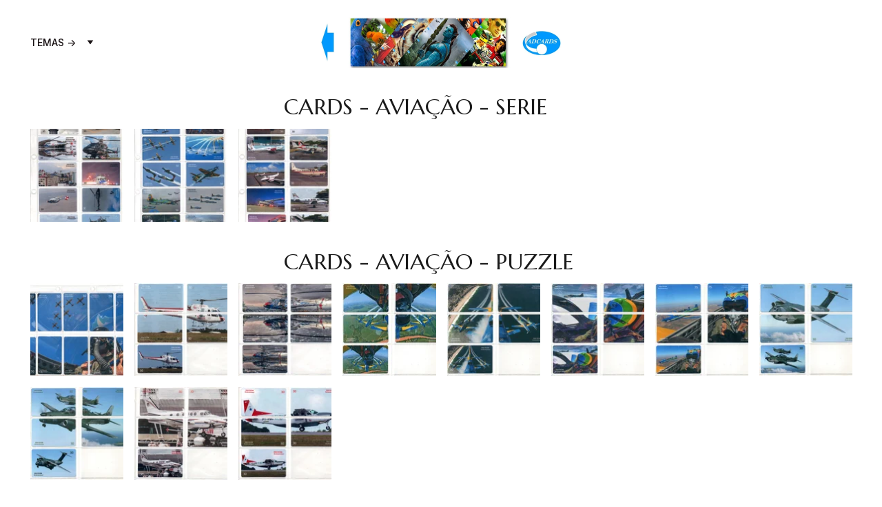

--- FILE ---
content_type: text/html
request_url: https://artedecolecionar.com.br/aviacao
body_size: 23733
content:
<!DOCTYPE html><html lang="pt"> <head><meta charset="utf-8"><meta name="viewport" content="width=device-width, initial-scale=1.0"><!--[--><title>AVIAÇÃO | ADCARDS TEMÁTICOS</title><!----><link rel="icon" href="data:;base64,iVBORw0KGgo="><link rel="apple-touch-icon" href="data:;base64,iVBORw0KGgo="><meta content="https://artedecolecionar.com.br/aviacao" property="og:url"><link rel="canonical" href="https://artedecolecionar.com.br/aviacao"><meta content="AVIAÇÃO | ADCARDS TEMÁTICOS" property="og:title"><meta name="twitter:title" content="AVIAÇÃO | ADCARDS TEMÁTICOS"><meta content="website" property="og:type"><!----><!----><meta property="og:site_name" content="ADCARDS TEMÁTICOS"><!----><meta property="og:image"><meta name="twitter:image"><meta content="" property="og:image:alt"><meta content="" name="twitter:image:alt"><meta name="twitter:card" content="summary_large_image"><!----><link rel="preconnect"><!----><!----><!----><!----><!--[--><link rel="alternate" hreflang="x-default" href="https://artedecolecionar.com.br/aviacao"><!--]--><link href="https://cdn.zyrosite.com/u1/google-fonts/font-faces?family=Marcellus:wght@400&amp;family=Inter:wght@400;500&amp;family=Calibri:wght@400&amp;display=swap" rel="preconnect" crossorigin="true"><link href="https://cdn.zyrosite.com/u1/google-fonts/font-faces?family=Marcellus:wght@400&amp;family=Inter:wght@400;500&amp;family=Calibri:wght@400&amp;display=swap" rel="preload" as="style"><link href="https://cdn.zyrosite.com/u1/google-fonts/font-faces?family=Marcellus:wght@400&amp;family=Inter:wght@400;500&amp;family=Calibri:wght@400&amp;display=swap" rel="stylesheet" referrerpolicy="no-referrer"><!--]--><style></style><link rel="prefetch" href="https://cdn.zyrosite.com/cdn-builder-placeholders/astro-traffic.txt"><script>(function(){const publishDate = null;

		const currentDate = new Date().setHours(0, 0, 0, 0);

		if (publishDate && currentDate < publishDate) {
			window.location.replace('/')
		}
	})();</script><link rel="stylesheet" href="/_astro-1718574148666/_slug_.C9qfeyRx.css" />
<style>#fb-root{position:relative;z-index:17}#fb-root .fb_dialog{left:-1000px}:root{--color-meteorite-dark: #2f1c6a;--color-meteorite: #8c85ff;--color-meteorite-light: #d5dfff;--color-primary-dark: #5025d1;--color-primary: #673de6;--color-primary-light: #ebe4ff;--color-danger-dark: #d63163;--color-danger: #fc5185;--color-danger-light: #ffe8ef;--color-warning-dark: #fea419;--color-warning-dark-2: #9F6000;--color-warning: #ffcd35;--color-warning-light: #fff8e2;--color-success-dark: #008361;--color-success: #00b090;--color-success-light: #def4f0;--color-dark: #1d1e20;--color-gray-dark: #36344d;--color-gray: #727586;--color-gray-border: #dadce0;--color-gray-light: #f2f3f6;--color-light: #fff;--color-azure: #357df9;--color-azure-light: #e3ebf9;--color-azure-dark: #265ab2}.whats-app-bubble{position:fixed;right:20px;bottom:24px;z-index:17;display:flex;cursor:pointer;border-radius:100px;box-shadow:#00000026 0 4px 12px}.whats-app-bubble--next-to-messenger{right:95px}.globalClass_2ebe{position:relative;z-index:17}#wtpQualitySign_fixedCSS,#wtpQualitySign_popupCSS{bottom:10px!important}#wtpQualitySign_fixedCSS{z-index:17!important}#wtpQualitySign_popupCSS{z-index:18!important}
</style></head> <body> <div> <style>astro-island,astro-slot,astro-static-slot{display:contents}</style><script>(()=>{var e=async t=>{await(await t())()};(self.Astro||(self.Astro={})).only=e;window.dispatchEvent(new Event("astro:only"));})();;(()=>{var b=Object.defineProperty;var f=(c,o,i)=>o in c?b(c,o,{enumerable:!0,configurable:!0,writable:!0,value:i}):c[o]=i;var l=(c,o,i)=>(f(c,typeof o!="symbol"?o+"":o,i),i);var p;{let c={0:t=>m(t),1:t=>i(t),2:t=>new RegExp(t),3:t=>new Date(t),4:t=>new Map(i(t)),5:t=>new Set(i(t)),6:t=>BigInt(t),7:t=>new URL(t),8:t=>new Uint8Array(t),9:t=>new Uint16Array(t),10:t=>new Uint32Array(t)},o=t=>{let[e,r]=t;return e in c?c[e](r):void 0},i=t=>t.map(o),m=t=>typeof t!="object"||t===null?t:Object.fromEntries(Object.entries(t).map(([e,r])=>[e,o(r)]));customElements.get("astro-island")||customElements.define("astro-island",(p=class extends HTMLElement{constructor(){super(...arguments);l(this,"Component");l(this,"hydrator");l(this,"hydrate",async()=>{var d;if(!this.hydrator||!this.isConnected)return;let e=(d=this.parentElement)==null?void 0:d.closest("astro-island[ssr]");if(e){e.addEventListener("astro:hydrate",this.hydrate,{once:!0});return}let r=this.querySelectorAll("astro-slot"),a={},h=this.querySelectorAll("template[data-astro-template]");for(let n of h){let s=n.closest(this.tagName);s!=null&&s.isSameNode(this)&&(a[n.getAttribute("data-astro-template")||"default"]=n.innerHTML,n.remove())}for(let n of r){let s=n.closest(this.tagName);s!=null&&s.isSameNode(this)&&(a[n.getAttribute("name")||"default"]=n.innerHTML)}let u;try{u=this.hasAttribute("props")?m(JSON.parse(this.getAttribute("props"))):{}}catch(n){let s=this.getAttribute("component-url")||"<unknown>",y=this.getAttribute("component-export");throw y&&(s+=` (export ${y})`),console.error(`[hydrate] Error parsing props for component ${s}`,this.getAttribute("props"),n),n}await this.hydrator(this)(this.Component,u,a,{client:this.getAttribute("client")}),this.removeAttribute("ssr"),this.dispatchEvent(new CustomEvent("astro:hydrate"))});l(this,"unmount",()=>{this.isConnected||this.dispatchEvent(new CustomEvent("astro:unmount"))})}disconnectedCallback(){document.removeEventListener("astro:after-swap",this.unmount),document.addEventListener("astro:after-swap",this.unmount,{once:!0})}connectedCallback(){if(!this.hasAttribute("await-children")||document.readyState==="interactive"||document.readyState==="complete")this.childrenConnectedCallback();else{let e=()=>{document.removeEventListener("DOMContentLoaded",e),r.disconnect(),this.childrenConnectedCallback()},r=new MutationObserver(()=>{var a;((a=this.lastChild)==null?void 0:a.nodeType)===Node.COMMENT_NODE&&this.lastChild.nodeValue==="astro:end"&&(this.lastChild.remove(),e())});r.observe(this,{childList:!0}),document.addEventListener("DOMContentLoaded",e)}}async childrenConnectedCallback(){let e=this.getAttribute("before-hydration-url");e&&await import(e),this.start()}start(){let e=JSON.parse(this.getAttribute("opts")),r=this.getAttribute("client");if(Astro[r]===void 0){window.addEventListener(`astro:${r}`,()=>this.start(),{once:!0});return}Astro[r](async()=>{let a=this.getAttribute("renderer-url"),[h,{default:u}]=await Promise.all([import(this.getAttribute("component-url")),a?import(a):()=>()=>{}]),d=this.getAttribute("component-export")||"default";if(!d.includes("."))this.Component=h[d];else{this.Component=h;for(let n of d.split("."))this.Component=this.Component[n]}return this.hydrator=u,this.hydrate},e,this)}attributeChangedCallback(){this.hydrate()}},l(p,"observedAttributes",["props"]),p))}})();</script><astro-island uid="1WVuzF" component-url="/_astro-1718574148666/ClientHead.C2RT-FD0.js" component-export="default" renderer-url="/_astro-1718574148666/client.C1FIowdW.js" props="{&quot;page-noindex&quot;:[0,false],&quot;canonical-url&quot;:[0,&quot;https://artedecolecionar.com.br/aviacao&quot;],&quot;site-meta&quot;:[0,{&quot;GAId&quot;:[0,&quot;-&quot;],&quot;hotjar&quot;:[0,&quot;&quot;],&quot;version&quot;:[0,148],&quot;isLayout&quot;:[0,true],&quot;template&quot;:[0,&quot;kofi&quot;],&quot;metaTitle&quot;:[0,&quot;ADCARDS TEMÁTICOS&quot;],&quot;customMeta&quot;:[0,&quot;&lt;script async src=\&quot;https://pagead2.googlesyndication.com/pagead/js/adsbygoogle.js?client=ca-pub-3967711517515611\&quot;\n     crossorigin=\&quot;anonymous\&quot;&gt;&lt;/script&gt;&quot;],&quot;defaultLocale&quot;:[0,&quot;system&quot;],&quot;ecommerceType&quot;:[0,&quot;zyro&quot;],&quot;facebookPixel&quot;:[0,&quot;&quot;],&quot;googleAdSense&quot;:[0,&quot;google.com, pub-3967711517515611, DIRECT, f08c47fec0942fa0&quot;],&quot;googleAnalytics&quot;:[0,&quot;&quot;],&quot;ecommerceStoreId&quot;:[0,&quot;store_01GSTM01YRCV7N1F5MK8W3K76X&quot;],&quot;googleTagManager&quot;:[0,&quot;&quot;],&quot;metaHtmlLanguage&quot;:[0,&quot;pt&quot;],&quot;facebookMessenger&quot;:[0,&quot;&quot;],&quot;customBodyElements&quot;:[0,&quot;&lt;script async src=\&quot;https://pagead2.googlesyndication.com/pagead/js/adsbygoogle.js?client=ca-pub-3967711517515611\&quot; data-rehype&gt;&lt;/script&gt;&quot;],&quot;customHeadElements&quot;:[0,&quot;&quot;],&quot;stripePublicApiKey&quot;:[0,&quot;&quot;],&quot;isPrivateModeActive&quot;:[0,false],&quot;demoEcommerceStoreId&quot;:[0,&quot;demo_01G0E9P2R0CFTNBWEEFCEV8EG5&quot;],&quot;shouldAddWWWPrefixToDomain&quot;:[0,false]}],&quot;domain&quot;:[0,&quot;artedecolecionar.com.br&quot;]}" ssr="" client="only" opts="{&quot;name&quot;:&quot;ClientHead&quot;,&quot;value&quot;:&quot;vue&quot;}"></astro-island> <script>(()=>{var e=async t=>{await(await t())()};(self.Astro||(self.Astro={})).load=e;window.dispatchEvent(new Event("astro:load"));})();</script><astro-island uid="Z22Vhqq" component-url="/_astro-1718574148666/Page.Zcfgdm0q.js" component-export="default" renderer-url="/_astro-1718574148666/client.C1FIowdW.js" props="{&quot;page-data&quot;:[0,{&quot;pages&quot;:[0,{&quot;home&quot;:[0,{&quot;meta&quot;:[0,{&quot;title&quot;:[0,&quot;Cards Colecionáveis no Formato de Cartões Telefônicos - Sem Créditos&quot;],&quot;keywords&quot;:[1,[[0,&quot;Cards colecionáveis&quot;],[0,&quot;formato dos cartões telefônicos&quot;],[0,&quot;número de créditos nos Cards&quot;]]],&quot;description&quot;:[0,&quot;Os Cards Colecionáveis são no mesmo formato e medidas dos cartões telefônicos tradicionais, porém apenas ilustrativos, sem créditos disponíveis. Comece sua coleção agora!&quot;],&quot;focusKeyword&quot;:[0,&quot;Cards colecionáveis&quot;]}],&quot;name&quot;:[0,&quot;Home&quot;],&quot;slug&quot;:[0,&quot;zi8Wy2&quot;],&quot;type&quot;:[0,&quot;default&quot;],&quot;blocks&quot;:[1,[[0,&quot;zikg6f&quot;],[0,&quot;zFIhWx&quot;],[0,&quot;ziW4se&quot;],[0,&quot;zWpPRT&quot;],[0,&quot;zZIX3f&quot;],[0,&quot;z62Xzq&quot;],[0,&quot;zBwNeA&quot;],[0,&quot;ztxv4q&quot;],[0,&quot;zlmUck&quot;],[0,&quot;zsc4S-&quot;],[0,&quot;zSIh4L&quot;],[0,&quot;zY-yWq&quot;],[0,&quot;zYl2oL&quot;],[0,&quot;z57fRP&quot;],[0,&quot;zoj_yS&quot;],[0,&quot;zR8Tc2&quot;],[0,&quot;zGFfQG&quot;],[0,&quot;zAlU-K&quot;],[0,&quot;zaoqf9&quot;]]]}],&quot;z3JPoH&quot;:[0,{&quot;meta&quot;:[0,{&quot;noindex&quot;:[0,false],&quot;password&quot;:[0,&quot;&quot;],&quot;ogImageAlt&quot;:[0,&quot;&quot;],&quot;ogImagePath&quot;:[0,null],&quot;ogImageOrigin&quot;:[0,null],&quot;passwordDesign&quot;:[0,&quot;default&quot;],&quot;passwordBackText&quot;:[0,&quot;Voltar&quot;],&quot;passwordButtonText&quot;:[0,&quot;Acessar&quot;],&quot;passwordHeadingText&quot;:[0,&quot;Área de visitantes&quot;],&quot;passwordSubheadingText&quot;:[0,&quot;Digite a senha para acessar a página&quot;],&quot;passwordPlaceholderText&quot;:[0,&quot;Digite a senha&quot;]}],&quot;name&quot;:[0,&quot;DESENHOS&quot;],&quot;slug&quot;:[0,&quot;desenhos&quot;],&quot;type&quot;:[0,&quot;default&quot;],&quot;blocks&quot;:[1,[[0,&quot;zjisfS&quot;],[0,&quot;zwZqD4&quot;]]]}],&quot;z4yPlI&quot;:[0,{&quot;meta&quot;:[0,{&quot;noindex&quot;:[0,false],&quot;password&quot;:[0,&quot;&quot;],&quot;ogImageAlt&quot;:[0,&quot;&quot;],&quot;ogImagePath&quot;:[0,null],&quot;ogImageOrigin&quot;:[0,null],&quot;passwordDesign&quot;:[0,&quot;default&quot;],&quot;passwordBackText&quot;:[0,&quot;Voltar&quot;],&quot;passwordButtonText&quot;:[0,&quot;Acessar&quot;],&quot;passwordHeadingText&quot;:[0,&quot;Área de visitantes&quot;],&quot;passwordSubheadingText&quot;:[0,&quot;Digite a senha para acessar a página&quot;],&quot;passwordPlaceholderText&quot;:[0,&quot;Digite a senha&quot;]}],&quot;name&quot;:[0,&quot;TEMAS -&gt;&quot;],&quot;slug&quot;:[0,&quot;temas-greater&quot;],&quot;type&quot;:[0,&quot;default&quot;],&quot;blocks&quot;:[1,[[0,&quot;z9ZRyD&quot;],[0,&quot;z27sdh&quot;],[0,&quot;zWKm1B&quot;]]]}],&quot;z9zFaY&quot;:[0,{&quot;meta&quot;:[0,{&quot;noindex&quot;:[0,false],&quot;password&quot;:[0,&quot;&quot;],&quot;ogImageAlt&quot;:[0,&quot;&quot;],&quot;ogImagePath&quot;:[0,null],&quot;ogImageOrigin&quot;:[0,null],&quot;passwordDesign&quot;:[0,&quot;default&quot;],&quot;passwordBackText&quot;:[0,&quot;Voltar&quot;],&quot;passwordButtonText&quot;:[0,&quot;Acessar&quot;],&quot;passwordHeadingText&quot;:[0,&quot;Área de visitantes&quot;],&quot;passwordSubheadingText&quot;:[0,&quot;Digite a senha para acessar a página&quot;],&quot;passwordPlaceholderText&quot;:[0,&quot;Digite a senha&quot;]}],&quot;name&quot;:[0,&quot;FLORA&quot;],&quot;slug&quot;:[0,&quot;flora&quot;],&quot;type&quot;:[0,&quot;default&quot;],&quot;blocks&quot;:[1,[[0,&quot;zH4IQN&quot;],[0,&quot;zM2S_u&quot;]]]}],&quot;zDNn1e&quot;:[0,{&quot;meta&quot;:[0,{&quot;noindex&quot;:[0,false],&quot;password&quot;:[0,&quot;&quot;],&quot;ogImageAlt&quot;:[0,&quot;&quot;],&quot;ogImagePath&quot;:[0,null],&quot;ogImageOrigin&quot;:[0,null],&quot;passwordDesign&quot;:[0,&quot;default&quot;],&quot;passwordBackText&quot;:[0,&quot;Voltar&quot;],&quot;passwordButtonText&quot;:[0,&quot;Acessar&quot;],&quot;passwordHeadingText&quot;:[0,&quot;Área de visitantes&quot;],&quot;passwordSubheadingText&quot;:[0,&quot;Digite a senha para acessar a página&quot;],&quot;passwordPlaceholderText&quot;:[0,&quot;Digite a senha&quot;]}],&quot;name&quot;:[0,&quot;BANDEIRAS&quot;],&quot;slug&quot;:[0,&quot;bandeiras&quot;],&quot;type&quot;:[0,&quot;default&quot;],&quot;blocks&quot;:[1,[[0,&quot;zJxaCx&quot;],[0,&quot;zC77qr&quot;]]]}],&quot;zFAjHu&quot;:[0,{&quot;meta&quot;:[0,{&quot;noindex&quot;:[0,false],&quot;password&quot;:[0,&quot;&quot;],&quot;ogImageAlt&quot;:[0,&quot;&quot;],&quot;ogImagePath&quot;:[0,null],&quot;ogImageOrigin&quot;:[0,null],&quot;passwordDesign&quot;:[0,&quot;default&quot;],&quot;passwordBackText&quot;:[0,&quot;Voltar&quot;],&quot;passwordButtonText&quot;:[0,&quot;Acessar&quot;],&quot;passwordHeadingText&quot;:[0,&quot;Área de visitantes&quot;],&quot;passwordSubheadingText&quot;:[0,&quot;Digite a senha para acessar a página&quot;],&quot;passwordPlaceholderText&quot;:[0,&quot;Digite a senha&quot;]}],&quot;name&quot;:[0,&quot;FILMES&quot;],&quot;slug&quot;:[0,&quot;filmes&quot;],&quot;type&quot;:[0,&quot;default&quot;],&quot;blocks&quot;:[1,[[0,&quot;zup5-_&quot;],[0,&quot;zYejWn&quot;]]]}],&quot;zK0W-G&quot;:[0,{&quot;meta&quot;:[0,{&quot;ogImageAlt&quot;:[0,&quot;Bucket Hat&quot;],&quot;description&quot;:[0,&quot;Cool and comfortable in any setting, wear our lightweight cotton bucket hat everywhere you go. Material: 100% cotton Color: Navy blue&quot;],&quot;ogImagePath&quot;:[0,&quot;https://cdn.zyrosite.com/cdn-ecommerce/store_01G0D7BBV4Z037KGEG122PSK6A%2Fassets%2F1649711416913-2272116734.jpeg&quot;],&quot;ogImageOrigin&quot;:[0,&quot;other&quot;]}],&quot;name&quot;:[0,&quot;Bucket Hat&quot;],&quot;slug&quot;:[0,&quot;bucket-hat&quot;],&quot;type&quot;:[0,&quot;ecommerce-product&quot;],&quot;blocks&quot;:[1,[[0,&quot;z_uxYj&quot;]]],&quot;productId&quot;:[0,&quot;prod_01GSTM029HH0A9R9P20QFRWT15&quot;]}],&quot;zL77o7&quot;:[0,{&quot;meta&quot;:[0,{&quot;noindex&quot;:[0,false],&quot;password&quot;:[0,&quot;&quot;],&quot;ogImageAlt&quot;:[0,&quot;&quot;],&quot;ogImagePath&quot;:[0,null],&quot;ogImageOrigin&quot;:[0,null],&quot;passwordDesign&quot;:[0,&quot;default&quot;],&quot;passwordBackText&quot;:[0,&quot;Voltar&quot;],&quot;passwordButtonText&quot;:[0,&quot;Acessar&quot;],&quot;passwordHeadingText&quot;:[0,&quot;Área de visitantes&quot;],&quot;passwordSubheadingText&quot;:[0,&quot;Digite a senha para acessar a página&quot;],&quot;passwordPlaceholderText&quot;:[0,&quot;Digite a senha&quot;]}],&quot;name&quot;:[0,&quot;Futebol&quot;],&quot;slug&quot;:[0,&quot;futebol&quot;],&quot;type&quot;:[0,&quot;default&quot;],&quot;blocks&quot;:[1,[[0,&quot;zdXPk6&quot;],[0,&quot;zU9Ods&quot;]]]}],&quot;zLIjxm&quot;:[0,{&quot;meta&quot;:[0,{&quot;noindex&quot;:[0,false],&quot;password&quot;:[0,&quot;&quot;],&quot;ogImageAlt&quot;:[0,&quot;&quot;],&quot;ogImagePath&quot;:[0,null],&quot;ogImageOrigin&quot;:[0,null],&quot;passwordDesign&quot;:[0,&quot;default&quot;],&quot;passwordBackText&quot;:[0,&quot;Voltar&quot;],&quot;passwordButtonText&quot;:[0,&quot;Acessar&quot;],&quot;passwordHeadingText&quot;:[0,&quot;Área de visitantes&quot;],&quot;passwordSubheadingText&quot;:[0,&quot;Digite a senha para acessar a página&quot;],&quot;passwordPlaceholderText&quot;:[0,&quot;Digite a senha&quot;]}],&quot;name&quot;:[0,&quot;PESSOAS&quot;],&quot;slug&quot;:[0,&quot;pessoas&quot;],&quot;type&quot;:[0,&quot;default&quot;],&quot;blocks&quot;:[1,[[0,&quot;zDT8C2&quot;],[0,&quot;zwQZ1G&quot;]]]}],&quot;zPRgIv&quot;:[0,{&quot;meta&quot;:[0,{&quot;noindex&quot;:[0,false],&quot;password&quot;:[0,&quot;&quot;],&quot;ogImageAlt&quot;:[0,&quot;&quot;],&quot;ogImagePath&quot;:[0,null],&quot;ogImageOrigin&quot;:[0,null],&quot;passwordDesign&quot;:[0,&quot;default&quot;],&quot;passwordBackText&quot;:[0,&quot;Voltar&quot;],&quot;passwordButtonText&quot;:[0,&quot;Acessar&quot;],&quot;passwordHeadingText&quot;:[0,&quot;Área de visitantes&quot;],&quot;passwordSubheadingText&quot;:[0,&quot;Digite a senha para acessar a página&quot;],&quot;passwordPlaceholderText&quot;:[0,&quot;Digite a senha&quot;]}],&quot;name&quot;:[0,&quot;ANIMES&quot;],&quot;slug&quot;:[0,&quot;animes&quot;],&quot;type&quot;:[0,&quot;default&quot;],&quot;blocks&quot;:[1,[[0,&quot;zWurmP&quot;]]]}],&quot;zPceVy&quot;:[0,{&quot;meta&quot;:[0,{&quot;noindex&quot;:[0,false],&quot;password&quot;:[0,&quot;&quot;],&quot;ogImageAlt&quot;:[0,&quot;&quot;],&quot;ogImagePath&quot;:[0,null],&quot;ogImageOrigin&quot;:[0,null],&quot;passwordDesign&quot;:[0,&quot;default&quot;],&quot;passwordBackText&quot;:[0,&quot;Voltar&quot;],&quot;passwordButtonText&quot;:[0,&quot;Acessar&quot;],&quot;passwordHeadingText&quot;:[0,&quot;Área de visitantes&quot;],&quot;passwordSubheadingText&quot;:[0,&quot;Digite a senha para acessar a página&quot;],&quot;passwordPlaceholderText&quot;:[0,&quot;Digite a senha&quot;]}],&quot;name&quot;:[0,&quot;RELIGIÃO&quot;],&quot;slug&quot;:[0,&quot;religiao&quot;],&quot;type&quot;:[0,&quot;default&quot;],&quot;blocks&quot;:[1,[[0,&quot;zsgxWc&quot;],[0,&quot;z71fke&quot;]]]}],&quot;zTqBBb&quot;:[0,{&quot;date&quot;:[0,&quot;2023-02-22&quot;],&quot;meta&quot;:[0,{&quot;title&quot;:[0,&quot;Historia da Telecartofilia&quot;],&quot;authorName&quot;:[0,&quot;&quot;],&quot;ogImageAlt&quot;:[0,&quot;&quot;],&quot;description&quot;:[0,&quot;Telecartofilia é o colecionismo de cartões telefônicos. A telecartofilia chegou a possuir um grande número de adeptos, devido a que os cartões telefônicos terem sido baratos, fáceis de obter e manter, com temas variados e ilustrações atraentes. Foi um hobby popular no Brasil de 1994 até o início da década de 2010. Até a década de 1990. \n*Adcards - Artedecolecionar&quot;],&quot;ogImagePath&quot;:[0,&quot;3q4-A85DjWWR72CyErVy.png&quot;],&quot;ogImageOrigin&quot;:[0,&quot;assets&quot;]}],&quot;name&quot;:[0,&quot;Historia da Telecartofilia&quot;],&quot;slug&quot;:[0,&quot;historia-da-telecartofilia&quot;],&quot;type&quot;:[0,&quot;blog&quot;],&quot;blocks&quot;:[1,[[0,&quot;znwY8S&quot;],[0,&quot;zmfP_R&quot;]]],&quot;isDraft&quot;:[0,false],&quot;categories&quot;:[1,[]],&quot;coverImageAlt&quot;:[0,&quot;&quot;],&quot;minutesToRead&quot;:[0,&quot;0&quot;],&quot;coverImagePath&quot;:[0,&quot;3q4-A85DjWWR72CyErVy.png&quot;],&quot;coverImageOrigin&quot;:[0,&quot;assets&quot;]}],&quot;zVA1N6&quot;:[0,{&quot;meta&quot;:[0,{&quot;noindex&quot;:[0,false],&quot;password&quot;:[0,&quot;&quot;],&quot;ogImageAlt&quot;:[0,&quot;&quot;],&quot;ogImagePath&quot;:[0,null],&quot;ogImageOrigin&quot;:[0,null],&quot;passwordDesign&quot;:[0,&quot;default&quot;],&quot;passwordBackText&quot;:[0,&quot;Voltar&quot;],&quot;passwordButtonText&quot;:[0,&quot;Acessar&quot;],&quot;passwordHeadingText&quot;:[0,&quot;Área de visitantes&quot;],&quot;passwordSubheadingText&quot;:[0,&quot;Digite a senha para acessar a página&quot;],&quot;passwordPlaceholderText&quot;:[0,&quot;Digite a senha&quot;]}],&quot;name&quot;:[0,&quot;COCA-COLA&quot;],&quot;slug&quot;:[0,&quot;coca-cola&quot;],&quot;type&quot;:[0,&quot;default&quot;],&quot;blocks&quot;:[1,[[0,&quot;zmNBPR&quot;]]]}],&quot;zYheim&quot;:[0,{&quot;meta&quot;:[0,{&quot;title&quot;:[0,&quot;&quot;],&quot;noindex&quot;:[0,false],&quot;keywords&quot;:[1,[]],&quot;ogImageAlt&quot;:[0,&quot;&quot;],&quot;description&quot;:[0,&quot;&quot;],&quot;ogImagePath&quot;:[0,null],&quot;ogImageOrigin&quot;:[0,null]}],&quot;name&quot;:[0,&quot;contato&quot;],&quot;slug&quot;:[0,&quot;contato&quot;],&quot;type&quot;:[0,&quot;default&quot;],&quot;blocks&quot;:[1,[[0,&quot;zvM364&quot;]]]}],&quot;zZvUDL&quot;:[0,{&quot;meta&quot;:[0,{&quot;ogImageAlt&quot;:[0,&quot;Shirt Jacket&quot;],&quot;description&quot;:[0,&quot;Stylish and comfortable, layer any outfit with our cotton-blend shirt jacket. The deep forest green tone looks cool whatever the season. Material: 70% cotton, 30% linen Color: Forest green Fit: Rel...&quot;],&quot;ogImagePath&quot;:[0,&quot;https://cdn.zyrosite.com/cdn-ecommerce/store_01G0D7BBV4Z037KGEG122PSK6A%2Fassets%2F1649711569099-2272130769.jpeg&quot;],&quot;ogImageOrigin&quot;:[0,&quot;other&quot;]}],&quot;name&quot;:[0,&quot;Shirt Jacket&quot;],&quot;slug&quot;:[0,&quot;shirt-jacket&quot;],&quot;type&quot;:[0,&quot;ecommerce-product&quot;],&quot;blocks&quot;:[1,[[0,&quot;z4tWJ2&quot;]]],&quot;productId&quot;:[0,&quot;prod_01GSTM0298Z2MF912QGRVMT4Y5&quot;]}],&quot;z_GxL2&quot;:[0,{&quot;meta&quot;:[0,{&quot;ogImageAlt&quot;:[0,&quot;Utility Jacket&quot;],&quot;description&quot;:[0,&quot;Soft and versatile, pair our utility jacket with your favorite sneakers and a classic polo shirt. Material: 100% cotton Color: White Fit: Relaxed&quot;],&quot;ogImagePath&quot;:[0,&quot;https://cdn.zyrosite.com/cdn-ecommerce/store_01G0D7BBV4Z037KGEG122PSK6A%2Fassets%2F1649711629263-2272130774.jpeg&quot;],&quot;ogImageOrigin&quot;:[0,&quot;other&quot;]}],&quot;name&quot;:[0,&quot;Utility Jacket&quot;],&quot;slug&quot;:[0,&quot;utility-jacket&quot;],&quot;type&quot;:[0,&quot;ecommerce-product&quot;],&quot;blocks&quot;:[1,[[0,&quot;zEP_Da&quot;]]],&quot;productId&quot;:[0,&quot;prod_01GSTM0296WWTMA0AAWWCSSQRV&quot;]}],&quot;zaSUCY&quot;:[0,{&quot;meta&quot;:[0,{&quot;noindex&quot;:[0,false],&quot;password&quot;:[0,&quot;&quot;],&quot;ogImageAlt&quot;:[0,&quot;&quot;],&quot;ogImagePath&quot;:[0,null],&quot;ogImageOrigin&quot;:[0,null],&quot;passwordDesign&quot;:[0,&quot;default&quot;],&quot;passwordBackText&quot;:[0,&quot;Voltar&quot;],&quot;passwordButtonText&quot;:[0,&quot;Acessar&quot;],&quot;passwordHeadingText&quot;:[0,&quot;Área de visitantes&quot;],&quot;passwordSubheadingText&quot;:[0,&quot;Digite a senha para acessar a página&quot;],&quot;passwordPlaceholderText&quot;:[0,&quot;Digite a senha&quot;]}],&quot;name&quot;:[0,&quot;AUTOMOBILISMO&quot;],&quot;slug&quot;:[0,&quot;automobilismo&quot;],&quot;type&quot;:[0,&quot;default&quot;],&quot;blocks&quot;:[1,[[0,&quot;zBDuTX&quot;],[0,&quot;zePTfa&quot;]]]}],&quot;zcm4gF&quot;:[0,{&quot;meta&quot;:[0,{&quot;noindex&quot;:[0,false],&quot;password&quot;:[0,&quot;&quot;],&quot;ogImageAlt&quot;:[0,&quot;&quot;],&quot;ogImagePath&quot;:[0,null],&quot;ogImageOrigin&quot;:[0,null],&quot;passwordDesign&quot;:[0,&quot;default&quot;],&quot;passwordBackText&quot;:[0,&quot;Voltar&quot;],&quot;passwordButtonText&quot;:[0,&quot;Acessar&quot;],&quot;passwordHeadingText&quot;:[0,&quot;Área de visitantes&quot;],&quot;passwordSubheadingText&quot;:[0,&quot;Digite a senha para acessar a página&quot;],&quot;passwordPlaceholderText&quot;:[0,&quot;Digite a senha&quot;]}],&quot;name&quot;:[0,&quot;TRANSPORTES&quot;],&quot;slug&quot;:[0,&quot;transportes&quot;],&quot;type&quot;:[0,&quot;default&quot;],&quot;blocks&quot;:[1,[[0,&quot;zfBKEZ&quot;],[0,&quot;zwv16K&quot;]]]}],&quot;zdIREu&quot;:[0,{&quot;meta&quot;:[0,{&quot;noindex&quot;:[0,false],&quot;password&quot;:[0,&quot;&quot;],&quot;ogImageAlt&quot;:[0,&quot;&quot;],&quot;ogImagePath&quot;:[0,null],&quot;ogImageOrigin&quot;:[0,null],&quot;passwordDesign&quot;:[0,&quot;default&quot;],&quot;passwordBackText&quot;:[0,&quot;Voltar&quot;],&quot;passwordButtonText&quot;:[0,&quot;Acessar&quot;],&quot;passwordHeadingText&quot;:[0,&quot;Área de visitantes&quot;],&quot;passwordSubheadingText&quot;:[0,&quot;Digite a senha para acessar a página&quot;],&quot;passwordPlaceholderText&quot;:[0,&quot;Digite a senha&quot;]}],&quot;name&quot;:[0,&quot;QUADRINHOS&quot;],&quot;slug&quot;:[0,&quot;quadrinhos&quot;],&quot;type&quot;:[0,&quot;default&quot;],&quot;blocks&quot;:[1,[[0,&quot;z0oOjQ&quot;],[0,&quot;zVbHp1&quot;]]]}],&quot;zeh6FJ&quot;:[0,{&quot;meta&quot;:[0,{&quot;noindex&quot;:[0,false],&quot;password&quot;:[0,&quot;&quot;],&quot;ogImageAlt&quot;:[0,&quot;&quot;],&quot;ogImagePath&quot;:[0,null],&quot;ogImageOrigin&quot;:[0,null],&quot;passwordDesign&quot;:[0,&quot;default&quot;],&quot;passwordBackText&quot;:[0,&quot;Voltar&quot;],&quot;passwordButtonText&quot;:[0,&quot;Acessar&quot;],&quot;passwordHeadingText&quot;:[0,&quot;Área de visitantes&quot;],&quot;passwordSubheadingText&quot;:[0,&quot;Digite a senha para acessar a página&quot;],&quot;passwordPlaceholderText&quot;:[0,&quot;Digite a senha&quot;]}],&quot;name&quot;:[0,&quot;Fauna&quot;],&quot;slug&quot;:[0,&quot;fauna&quot;],&quot;type&quot;:[0,&quot;default&quot;],&quot;blocks&quot;:[1,[[0,&quot;zwagLP&quot;],[0,&quot;zea1Yw&quot;]]]}],&quot;zhYNp5&quot;:[0,{&quot;date&quot;:[0,&quot;2023-02-22&quot;],&quot;meta&quot;:[0,{&quot;title&quot;:[0,&quot;Nelson Bardini - Inventor Cartão Indutivo&quot;],&quot;ogImageAlt&quot;:[0,&quot;&quot;],&quot;description&quot;:[0,&quot;Cartões indutivos, criado pelo campineiro Nelson Guilherme Bardini, com ajuda financeira de Salson Artacho, em 1978.\nBardini desenvolveu, em um quartinho da sua casa, os primeiros cartões indutivos de leitura estática do mundo e tentou convencer, sem sucesso, o Centro de Pesquisa e Desenvolvimento em Telecomunicações (CPqD), ligado na época à Telebras, a utilizar seu invento. Como o CPqD não deu bola para os cartões, Bardini resolveu pedir demissão, em 1987, e passou a trabalhar junto a Signalcard para aperfeiçoar seu invento.\nNa época, o CPqD estava sendo pressionado pela falta de resultados práticos. Em busca de um projeto de apelo popular, formou um grupo de estudo e desengavetou o projeto de Bardini. Mas, a Signalcard era a detentora dos direitos do cartão indutivo e teve que rolar muita negociação, para em 1992 ser apresentado o primeiro telefone público brasileiro a cartão.\n“Em 1992 a Telebras deveria apresentar os modelos na Eco-92, no Rio. \n\n\n\n\n\n\n\n\nAdcards - Artedecolecionar&quot;],&quot;ogImagePath&quot;:[0,&quot;bard-Yan7DXyX1wSOn32K.png&quot;],&quot;ogImageOrigin&quot;:[0,&quot;assets&quot;]}],&quot;name&quot;:[0,&quot;Nelson Bardini - Inventor Cartão Indutivo&quot;],&quot;slug&quot;:[0,&quot;nelson-bardini-inventor-cartao-indutivo&quot;],&quot;type&quot;:[0,&quot;blog&quot;],&quot;blocks&quot;:[1,[[0,&quot;z3kX84&quot;],[0,&quot;z7X0Iz&quot;]]],&quot;isDraft&quot;:[0,false],&quot;categories&quot;:[1,[]],&quot;coverImageAlt&quot;:[0,&quot;&quot;],&quot;minutesToRead&quot;:[0,&quot;0&quot;],&quot;coverImagePath&quot;:[0,&quot;bard-Yan7DXyX1wSOn32K.png&quot;],&quot;coverImageOrigin&quot;:[0,&quot;assets&quot;]}],&quot;zhrjly&quot;:[0,{&quot;meta&quot;:[0,{&quot;noindex&quot;:[0,false],&quot;password&quot;:[0,&quot;&quot;],&quot;ogImageAlt&quot;:[0,&quot;&quot;],&quot;ogImagePath&quot;:[0,null],&quot;ogImageOrigin&quot;:[0,null],&quot;passwordDesign&quot;:[0,&quot;default&quot;],&quot;passwordBackText&quot;:[0,&quot;Voltar&quot;],&quot;passwordButtonText&quot;:[0,&quot;Acessar&quot;],&quot;passwordHeadingText&quot;:[0,&quot;Área de visitantes&quot;],&quot;passwordSubheadingText&quot;:[0,&quot;Digite a senha para acessar a página&quot;],&quot;passwordPlaceholderText&quot;:[0,&quot;Digite a senha&quot;]}],&quot;name&quot;:[0,&quot;AVIAÇÃO&quot;],&quot;slug&quot;:[0,&quot;aviacao&quot;],&quot;type&quot;:[0,&quot;default&quot;],&quot;blocks&quot;:[1,[[0,&quot;zkQs4y&quot;],[0,&quot;zNQxPg&quot;]]]}],&quot;zj_K57&quot;:[0,{&quot;meta&quot;:[0,{&quot;ogImageAlt&quot;:[0,&quot;Puffer Jacket&quot;],&quot;description&quot;:[0,&quot;Stay warm... Chic and functional, our puffer jacket is an essential piece for every winter closet. Material: 100% polyester Color: Beige Fit: Classic&quot;],&quot;ogImagePath&quot;:[0,&quot;https://cdn.zyrosite.com/cdn-ecommerce/store_01G0D7BBV4Z037KGEG122PSK6A%2Fassets%2F1649711558019-2272116749.jpeg&quot;],&quot;ogImageOrigin&quot;:[0,&quot;other&quot;]}],&quot;name&quot;:[0,&quot;Puffer Jacket&quot;],&quot;slug&quot;:[0,&quot;puffer-jacket&quot;],&quot;type&quot;:[0,&quot;ecommerce-product&quot;],&quot;blocks&quot;:[1,[[0,&quot;zONCtW&quot;]]],&quot;productId&quot;:[0,&quot;prod_01GSTM029A1ZA0XMZQ6PASRKMK&quot;]}],&quot;zkVx-h&quot;:[0,{&quot;meta&quot;:[0,{&quot;ogImageAlt&quot;:[0,&quot;Knitted Hat&quot;],&quot;description&quot;:[0,&quot;Take the casual approach with our stretchy soft knit hat, made using sustainable materials. Material: 60% recycled wool, 40% organic cotton Color: Forest greenSize: One size&quot;],&quot;ogImagePath&quot;:[0,&quot;https://cdn.zyrosite.com/cdn-ecommerce/store_01G0D7BBV4Z037KGEG122PSK6A%2Fassets%2F1649711512063-2272116744.jpeg&quot;],&quot;ogImageOrigin&quot;:[0,&quot;other&quot;]}],&quot;name&quot;:[0,&quot;Knitted Hat&quot;],&quot;slug&quot;:[0,&quot;knitted-hat&quot;],&quot;type&quot;:[0,&quot;ecommerce-product&quot;],&quot;blocks&quot;:[1,[[0,&quot;zJeE0S&quot;]]],&quot;productId&quot;:[0,&quot;prod_01GSTM02947JCDWGNJW5NM2CKK&quot;]}],&quot;zmnR8i&quot;:[0,{&quot;meta&quot;:[0,{&quot;noindex&quot;:[0,false],&quot;password&quot;:[0,&quot;&quot;],&quot;ogImageAlt&quot;:[0,&quot;&quot;],&quot;ogImagePath&quot;:[0,null],&quot;ogImageOrigin&quot;:[0,null],&quot;passwordDesign&quot;:[0,&quot;default&quot;],&quot;passwordBackText&quot;:[0,&quot;Voltar&quot;],&quot;passwordButtonText&quot;:[0,&quot;Acessar&quot;],&quot;passwordHeadingText&quot;:[0,&quot;Área de visitantes&quot;],&quot;passwordSubheadingText&quot;:[0,&quot;Digite a senha para acessar a página&quot;],&quot;passwordPlaceholderText&quot;:[0,&quot;Digite a senha&quot;]}],&quot;name&quot;:[0,&quot;CINEMA TV&quot;],&quot;slug&quot;:[0,&quot;cinema-tv&quot;],&quot;type&quot;:[0,&quot;default&quot;],&quot;blocks&quot;:[1,[[0,&quot;ztosmO&quot;],[0,&quot;zOf3_a&quot;]]]}],&quot;zrqhkT&quot;:[0,{&quot;meta&quot;:[0,{&quot;noindex&quot;:[0,false],&quot;password&quot;:[0,&quot;&quot;],&quot;ogImageAlt&quot;:[0,&quot;&quot;],&quot;ogImagePath&quot;:[0,null],&quot;ogImageOrigin&quot;:[0,null],&quot;passwordDesign&quot;:[0,&quot;default&quot;],&quot;passwordBackText&quot;:[0,&quot;Voltar&quot;],&quot;passwordButtonText&quot;:[0,&quot;Acessar&quot;],&quot;passwordHeadingText&quot;:[0,&quot;Área de visitantes&quot;],&quot;passwordSubheadingText&quot;:[0,&quot;Digite a senha para acessar a página&quot;],&quot;passwordPlaceholderText&quot;:[0,&quot;Digite a senha&quot;]}],&quot;name&quot;:[0,&quot;OUTROS&quot;],&quot;slug&quot;:[0,&quot;outros&quot;],&quot;type&quot;:[0,&quot;default&quot;],&quot;blocks&quot;:[1,[[0,&quot;zJau8O&quot;],[0,&quot;zOXIzQ&quot;]]]}],&quot;zwki00&quot;:[0,{&quot;meta&quot;:[0,{&quot;ogImageAlt&quot;:[0,&quot;Cotton Sweater&quot;],&quot;description&quot;:[0,&quot;This soft and lightweight cotton sweater is the perfect transitional piece. Pair it with our bucket hat for lazy days or layer over a polo shirt. Material: 100% cotton Color: Sky blue, Whiteit: Rel...&quot;],&quot;ogImagePath&quot;:[0,&quot;https://cdn.zyrosite.com/cdn-ecommerce/store_01G0D7BBV4Z037KGEG122PSK6A%2Fassets%2F1649711448830-2272116739.jpeg&quot;],&quot;ogImageOrigin&quot;:[0,&quot;other&quot;]}],&quot;name&quot;:[0,&quot;Cotton Sweater&quot;],&quot;slug&quot;:[0,&quot;cotton-sweater&quot;],&quot;type&quot;:[0,&quot;ecommerce-product&quot;],&quot;blocks&quot;:[1,[[0,&quot;zyeFIk&quot;]]],&quot;productId&quot;:[0,&quot;prod_01GSTM029C8DNAT7GT02NK343D&quot;]}],&quot;zyOvAQ&quot;:[0,{&quot;meta&quot;:[0,{&quot;noindex&quot;:[0,false],&quot;password&quot;:[0,&quot;&quot;],&quot;ogImageAlt&quot;:[0,&quot;&quot;],&quot;ogImagePath&quot;:[0,null],&quot;ogImageOrigin&quot;:[0,null],&quot;passwordDesign&quot;:[0,&quot;default&quot;],&quot;passwordBackText&quot;:[0,&quot;Voltar&quot;],&quot;passwordButtonText&quot;:[0,&quot;Acessar&quot;],&quot;passwordHeadingText&quot;:[0,&quot;Área de visitantes&quot;],&quot;passwordSubheadingText&quot;:[0,&quot;Digite a senha para acessar a página&quot;],&quot;passwordPlaceholderText&quot;:[0,&quot;Digite a senha&quot;]}],&quot;name&quot;:[0,&quot;PERSONALIDADES&quot;],&quot;slug&quot;:[0,&quot;personalidades&quot;],&quot;type&quot;:[0,&quot;default&quot;],&quot;blocks&quot;:[1,[[0,&quot;zptr6_&quot;],[0,&quot;zD_is3&quot;]]]}],&quot;private&quot;:[0,{&quot;meta&quot;:[0,{}],&quot;name&quot;:[0,&quot;Coming soon&quot;],&quot;slug&quot;:[0,&quot;&quot;],&quot;type&quot;:[0,&quot;private&quot;],&quot;blocks&quot;:[1,[[0,&quot;private-zp-WsA&quot;]]],&quot;footerSlotIsHidden&quot;:[0,true]}],&quot;3-5jnhJGj&quot;:[0,{&quot;meta&quot;:[0,{&quot;title&quot;:[0,&quot;Home&quot;]}],&quot;name&quot;:[0,&quot;Interwined&quot;],&quot;slug&quot;:[0,&quot;interwined&quot;],&quot;type&quot;:[0,&quot;default&quot;],&quot;blocks&quot;:[1,[[0,&quot;TOxmpn_Glv&quot;],[0,&quot;MMJRvQCL2&quot;],[0,&quot;NCD3AmwY2&quot;],[0,&quot;yvhfK4QBT&quot;],[0,&quot;zpKUA3ik4&quot;]]]}],&quot;5LtlWxN8f&quot;:[0,{&quot;meta&quot;:[0,{&quot;title&quot;:[0,&quot;Home&quot;],&quot;noindex&quot;:[0,false],&quot;keywords&quot;:[1,[]],&quot;ogImageAlt&quot;:[0,&quot;&quot;],&quot;description&quot;:[0,&quot;&quot;],&quot;ogImagePath&quot;:[0,null],&quot;ogImageOrigin&quot;:[0,null]}],&quot;name&quot;:[0,&quot;nossa historia&quot;],&quot;slug&quot;:[0,&quot;nossa-historia&quot;],&quot;type&quot;:[0,&quot;default&quot;],&quot;blocks&quot;:[1,[[0,&quot;0nstzx5Ies&quot;]]]}],&quot;CWseHI3np&quot;:[0,{&quot;meta&quot;:[0,{&quot;title&quot;:[0,&quot;Home&quot;]}],&quot;name&quot;:[0,&quot;Reborn series&quot;],&quot;slug&quot;:[0,&quot;reborn-series&quot;],&quot;type&quot;:[0,&quot;default&quot;],&quot;blocks&quot;:[1,[[0,&quot;irOVbQw5mH&quot;],[0,&quot;PF8-SFiWjY&quot;],[0,&quot;m_mO7gAuz9&quot;],[0,&quot;zum50gDObV&quot;],[0,&quot;mL2Ehord0&quot;]]]}],&quot;GC3dIbVRG&quot;:[0,{&quot;meta&quot;:[0,{&quot;title&quot;:[0,&quot;Home&quot;],&quot;noindex&quot;:[0,false],&quot;keywords&quot;:[1,[]],&quot;password&quot;:[0,&quot;&quot;],&quot;ogImageAlt&quot;:[0,&quot;&quot;],&quot;description&quot;:[0,&quot;&quot;],&quot;ogImagePath&quot;:[0,null],&quot;ogImageOrigin&quot;:[0,null],&quot;passwordDesign&quot;:[0,&quot;default&quot;],&quot;passwordBackText&quot;:[0,&quot;Voltar&quot;],&quot;passwordButtonText&quot;:[0,&quot;Acessar&quot;],&quot;passwordHeadingText&quot;:[0,&quot;Área de visitantes&quot;],&quot;passwordSubheadingText&quot;:[0,&quot;Digite a senha para acessar a página&quot;],&quot;passwordPlaceholderText&quot;:[0,&quot;Digite a senha&quot;]}],&quot;name&quot;:[0,&quot;DESCRIÇÃO&quot;],&quot;slug&quot;:[0,&quot;descricao&quot;],&quot;type&quot;:[0,&quot;default&quot;],&quot;blocks&quot;:[1,[[0,&quot;pxA-PMn4mG&quot;],[0,&quot;t3Tkyi-Tl&quot;]]]}],&quot;aXfMp7pYA&quot;:[0,{&quot;meta&quot;:[0,{&quot;title&quot;:[0,&quot;Home&quot;]}],&quot;name&quot;:[0,&quot;Psychedelia&quot;],&quot;slug&quot;:[0,&quot;psychedelia&quot;],&quot;type&quot;:[0,&quot;default&quot;],&quot;blocks&quot;:[1,[[0,&quot;5LmKM4SNDC&quot;],[0,&quot;PvHvOnm99i&quot;],[0,&quot;EppVbzqYgk&quot;],[0,&quot;I8ltqwXErH&quot;],[0,&quot;d5Q3ZEMyW&quot;]]]}],&quot;iHh_YLIt_&quot;:[0,{&quot;meta&quot;:[0,{&quot;title&quot;:[0,&quot;Home&quot;]}],&quot;name&quot;:[0,&quot;Organic living&quot;],&quot;slug&quot;:[0,&quot;organic-living&quot;],&quot;type&quot;:[0,&quot;default&quot;],&quot;blocks&quot;:[1,[[0,&quot;QWX0-EPsVb&quot;],[0,&quot;5znobXV4Mh&quot;],[0,&quot;-ewXKtfyaD&quot;],[0,&quot;ReaoLcSFMh&quot;],[0,&quot;c4BKRNCxI&quot;]]]}]}],&quot;siteBlocks&quot;:[0,{&quot;header&quot;:[0,{&quot;type&quot;:[0,&quot;BlockNavigation&quot;],&quot;mobile&quot;:[0,{&quot;height&quot;:[0,102],&quot;logoHeight&quot;:[0,54]}],&quot;desktop&quot;:[0,{&quot;height&quot;:[0,123],&quot;logoHeight&quot;:[0,75]}],&quot;settings&quot;:[0,{&quot;styles&quot;:[0,{&quot;width&quot;:[0,&quot;1240px&quot;],&quot;padding&quot;:[0,&quot;24px 16px&quot;],&quot;logo-width&quot;:[0,&quot;350px&quot;],&quot;cartIconSize&quot;:[0,&quot;24px&quot;],&quot;link-spacing&quot;:[0,&quot;49px&quot;],&quot;m-logo-width&quot;:[0,&quot;250px&quot;],&quot;m-link-spacing&quot;:[0,&quot;24px&quot;],&quot;element-spacing&quot;:[0,&quot;64px&quot;],&quot;contrastBackgroundColor&quot;:[0,&quot;rgb(220, 220, 220)&quot;]}],&quot;cartText&quot;:[0,&quot;Shopping bag&quot;],&quot;isSticky&quot;:[0,false],&quot;showLogo&quot;:[0,true],&quot;headerLayout&quot;:[0,&quot;desktop-4&quot;],&quot;isCartVisible&quot;:[0,false],&quot;logoImagePath&quot;:[0,&quot;adcardsr3-AVLN9qRXjVIvVJ7X.jpg&quot;],&quot;mHeaderLayout&quot;:[0,&quot;mobile-3&quot;],&quot;logoImageOrigin&quot;:[0,&quot;assets&quot;],&quot;mobileLinksAlignment&quot;:[0,&quot;right&quot;]}],&quot;zindexes&quot;:[1,[]],&quot;background&quot;:[0,{&quot;color&quot;:[0,&quot;rgb(255, 255, 255)&quot;],&quot;current&quot;:[0,&quot;color&quot;],&quot;isTransparent&quot;:[0,false],&quot;temporaryBackground&quot;:[0,{&quot;color&quot;:[0,&quot;#FFFFFF&quot;],&quot;current&quot;:[0,&quot;color&quot;],&quot;isTransparent&quot;:[0,false]}]}],&quot;components&quot;:[1,[]],&quot;logoAspectRatio&quot;:[0,4.71],&quot;navLinkTextColor&quot;:[0,&quot;rgb(26, 19, 21)&quot;],&quot;navLinkTextColorHover&quot;:[0,&quot;rgb(0, 0, 0)&quot;]}],&quot;z0oOjQ&quot;:[0,{&quot;type&quot;:[0,&quot;BlockLayout&quot;],&quot;mobile&quot;:[0,{&quot;minHeight&quot;:[0,20]}],&quot;desktop&quot;:[0,{&quot;minHeight&quot;:[0,224]}],&quot;settings&quot;:[0,{&quot;styles&quot;:[0,{&quot;block-padding&quot;:[0,&quot;16px 0 16px 0&quot;],&quot;m-block-padding&quot;:[0,&quot;16px&quot;]}]}],&quot;zindexes&quot;:[1,[[0,&quot;zCTptv&quot;],[0,&quot;z1Xfc_&quot;]]],&quot;background&quot;:[0,{&quot;color&quot;:[0,&quot;rgb(255, 255, 255)&quot;],&quot;current&quot;:[0,&quot;color&quot;]}],&quot;components&quot;:[1,[[0,&quot;zCTptv&quot;],[0,&quot;z1Xfc_&quot;]]],&quot;initialBlockId&quot;:[0,&quot;zDT8C2&quot;]}],&quot;z27sdh&quot;:[0,{&quot;type&quot;:[0,&quot;BlockLayout&quot;],&quot;mobile&quot;:[0,{&quot;minHeight&quot;:[0,20]}],&quot;desktop&quot;:[0,{&quot;minHeight&quot;:[0,253]}],&quot;settings&quot;:[0,{&quot;styles&quot;:[0,{&quot;block-padding&quot;:[0,&quot;16px 0 16px 0&quot;],&quot;m-block-padding&quot;:[0,&quot;16px&quot;]}]}],&quot;zindexes&quot;:[1,[[0,&quot;zqrWZq&quot;],[0,&quot;zT8JqH&quot;]]],&quot;background&quot;:[0,{&quot;color&quot;:[0,&quot;rgb(255, 255, 255)&quot;],&quot;current&quot;:[0,&quot;color&quot;]}],&quot;components&quot;:[1,[[0,&quot;zqrWZq&quot;],[0,&quot;zT8JqH&quot;]]],&quot;initialBlockId&quot;:[0,&quot;z9ZRyD&quot;]}],&quot;z3kX84&quot;:[0,{&quot;type&quot;:[0,&quot;BlockBlogHeader&quot;],&quot;settings&quot;:[0,{&quot;styles&quot;:[0,{&quot;align&quot;:[0,&quot;flex-start&quot;],&quot;block-padding&quot;:[0,&quot;45px 30px 45px 30px&quot;],&quot;content-width&quot;:[0,&quot;954px&quot;],&quot;m-block-padding&quot;:[0,&quot;16px 16px 16px 16px&quot;]}],&quot;shownItems&quot;:[0,{&quot;date&quot;:[0,true],&quot;avatar&quot;:[0,true],&quot;categories&quot;:[0,true],&quot;description&quot;:[0,true],&quot;minutesToRead&quot;:[0,true],&quot;authorFullName&quot;:[0,true]}]}],&quot;background&quot;:[0,{&quot;color&quot;:[0,&quot;rgb(255, 255, 255)&quot;],&quot;current&quot;:[0,&quot;color&quot;]}],&quot;components&quot;:[1,[]]}],&quot;z4tWJ2&quot;:[0,{&quot;type&quot;:[0,&quot;BlockEcommerceProduct&quot;],&quot;product&quot;:[0,{&quot;id&quot;:[0,&quot;prod_01GSTM0298Z2MF912QGRVMT4Y5&quot;]}],&quot;settings&quot;:[0,{&quot;styles&quot;:[0,{&quot;block-padding&quot;:[0,&quot;100px 16px&quot;],&quot;content-width&quot;:[0,&quot;1224px&quot;],&quot;m-block-padding&quot;:[0,&quot;56px 16px&quot;]}]}],&quot;zindexes&quot;:[1,[]],&quot;background&quot;:[0,{&quot;color&quot;:[0,&quot;rgb(255, 255, 255)&quot;],&quot;current&quot;:[0,&quot;color&quot;]}],&quot;components&quot;:[1,[]],&quot;imageRatio&quot;:[0,&quot;contain&quot;],&quot;buttonStyle&quot;:[0,{&quot;grid-button-primary-color&quot;:[0,&quot;rgb(255, 255, 255)&quot;],&quot;grid-button-secondary-color&quot;:[0,&quot;rgb(46, 47, 49)&quot;],&quot;grid-button-primary-color-hover&quot;:[0,&quot;rgb(255, 255, 255)&quot;],&quot;grid-button-primary-border-color&quot;:[0,&quot;rgb(0, 0, 0)&quot;],&quot;grid-button-secondary-color-hover&quot;:[0,&quot;rgb(29, 30, 32)&quot;],&quot;grid-button-secondary-border-color&quot;:[0,&quot;rgb(255, 255, 255)&quot;],&quot;grid-button-primary-background-color&quot;:[0,&quot;rgb(0, 0, 0)&quot;],&quot;grid-button-primary-border-color-hover&quot;:[0,&quot;rgb(29, 30, 32)&quot;],&quot;grid-button-secondary-background-color&quot;:[0,&quot;rgb(255, 255, 255)&quot;],&quot;grid-button-primary-border-color-active&quot;:[0,&quot;rgb(0, 0, 0)&quot;],&quot;grid-button-secondary-border-color-hover&quot;:[0,&quot;rgb(241, 241, 241)&quot;],&quot;grid-button-secondary-border-color-active&quot;:[0,&quot;rgb(255, 255, 255)&quot;],&quot;grid-button-primary-background-color-hover&quot;:[0,&quot;rgb(29, 30, 32)&quot;],&quot;grid-button-primary-background-color-active&quot;:[0,&quot;rgb(0, 0, 0)&quot;],&quot;grid-button-secondary-background-color-hover&quot;:[0,&quot;rgb(241, 241, 241)&quot;],&quot;grid-button-secondary-background-color-active&quot;:[0,&quot;rgb(255, 255, 255)&quot;]}],&quot;textColorVars&quot;:[0,{&quot;h1-color&quot;:[0,&quot;rgb(26, 26, 26)&quot;],&quot;h2-color&quot;:[0,&quot;rgb(26, 26, 26)&quot;],&quot;h3-color&quot;:[0,&quot;rgb(26, 26, 26)&quot;],&quot;h4-color&quot;:[0,&quot;rgb(26, 26, 26)&quot;],&quot;h5-color&quot;:[0,&quot;rgb(26, 26, 26)&quot;],&quot;h6-color&quot;:[0,&quot;rgb(26, 26, 26)&quot;],&quot;body-color&quot;:[0,&quot;rgb(26, 26, 26)&quot;],&quot;body-large-color&quot;:[0,&quot;rgb(26, 26, 26)&quot;]}],&quot;galleryPlacement&quot;:[0,&quot;bottom&quot;],&quot;imageBorderRadius&quot;:[0,&quot;0%&quot;],&quot;navigationArrowsColor&quot;:[0,&quot;rgb(0, 0, 0)&quot;],&quot;isQuantityPickerEnabled&quot;:[0,true],&quot;navigationThumbnailArrowsColor&quot;:[0,&quot;rgb(0, 0, 0)&quot;]}],&quot;z57fRP&quot;:[0,{&quot;type&quot;:[0,&quot;BlockLayout&quot;],&quot;mobile&quot;:[0,{&quot;minHeight&quot;:[0,687]}],&quot;desktop&quot;:[0,{&quot;minHeight&quot;:[0,440]}],&quot;settings&quot;:[0,{&quot;styles&quot;:[0,{&quot;block-padding&quot;:[0,&quot;16px 0 16px 0&quot;],&quot;m-block-padding&quot;:[0,&quot;16px&quot;]}]}],&quot;zindexes&quot;:[1,[[0,&quot;zkL-xG&quot;],[0,&quot;zNIu-f&quot;],[0,&quot;zzZO7m&quot;]]],&quot;background&quot;:[0,{&quot;color&quot;:[0,&quot;rgb(255, 255, 255)&quot;],&quot;current&quot;:[0,&quot;image&quot;]}],&quot;components&quot;:[1,[[0,&quot;zkL-xG&quot;],[0,&quot;zNIu-f&quot;],[0,&quot;zzZO7m&quot;]]],&quot;initialBlockId&quot;:[0,&quot;zsc4S-&quot;]}],&quot;z62Xzq&quot;:[0,{&quot;type&quot;:[0,&quot;BlockLayout&quot;],&quot;mobile&quot;:[0,{&quot;minHeight&quot;:[0,20]}],&quot;desktop&quot;:[0,{&quot;minHeight&quot;:[0,440]}],&quot;settings&quot;:[0,{&quot;styles&quot;:[0,{&quot;block-padding&quot;:[0,&quot;16px 0 16px 0&quot;],&quot;m-block-padding&quot;:[0,&quot;16px&quot;]}]}],&quot;zindexes&quot;:[1,[[0,&quot;zfMVxy&quot;],[0,&quot;zilvid&quot;],[0,&quot;z3ldse&quot;]]],&quot;background&quot;:[0,{&quot;color&quot;:[0,&quot;rgb(255, 255, 255)&quot;],&quot;current&quot;:[0,&quot;image&quot;]}],&quot;components&quot;:[1,[[0,&quot;zfMVxy&quot;],[0,&quot;zilvid&quot;],[0,&quot;z3ldse&quot;]]],&quot;initialBlockId&quot;:[0,&quot;zWpPRT&quot;]}],&quot;z71fke&quot;:[0,{&quot;type&quot;:[0,&quot;BlockLayout&quot;],&quot;mobile&quot;:[0,{&quot;minHeight&quot;:[0,20]}],&quot;desktop&quot;:[0,{&quot;minHeight&quot;:[0,653]}],&quot;settings&quot;:[0,{&quot;styles&quot;:[0,{&quot;block-padding&quot;:[0,&quot;16px 0 16px 0&quot;],&quot;m-block-padding&quot;:[0,&quot;16px&quot;]}]}],&quot;zindexes&quot;:[1,[[0,&quot;zL9oEA&quot;],[0,&quot;zYiIdJ&quot;]]],&quot;background&quot;:[0,{&quot;color&quot;:[0,&quot;rgb(255, 255, 255)&quot;],&quot;current&quot;:[0,&quot;color&quot;]}],&quot;components&quot;:[1,[[0,&quot;zL9oEA&quot;],[0,&quot;zYiIdJ&quot;]]],&quot;initialBlockId&quot;:[0,&quot;zsgxWc&quot;]}],&quot;z7X0Iz&quot;:[0,{&quot;type&quot;:[0,&quot;BlockLayout&quot;],&quot;mobile&quot;:[0,{&quot;minHeight&quot;:[0,132]}],&quot;desktop&quot;:[0,{&quot;minHeight&quot;:[0,500]}],&quot;settings&quot;:[0,{&quot;styles&quot;:[0,{&quot;m-block-padding&quot;:[0,&quot;56px 16px&quot;]}]}],&quot;zindexes&quot;:[1,[[0,&quot;zyEqg3&quot;]]],&quot;background&quot;:[0,{&quot;color&quot;:[0,&quot;rgb(255, 255, 255)&quot;],&quot;current&quot;:[0,&quot;color&quot;]}],&quot;components&quot;:[1,[[0,&quot;zyEqg3&quot;]]]}],&quot;z9ZRyD&quot;:[0,{&quot;type&quot;:[0,&quot;BlockLayout&quot;],&quot;mobile&quot;:[0,{&quot;minHeight&quot;:[0,20]}],&quot;desktop&quot;:[0,{&quot;minHeight&quot;:[0,466]}],&quot;settings&quot;:[0,{&quot;styles&quot;:[0,{&quot;block-padding&quot;:[0,&quot;16px 0 16px 0&quot;],&quot;m-block-padding&quot;:[0,&quot;16px&quot;]}]}],&quot;zindexes&quot;:[1,[[0,&quot;ztFclR&quot;],[0,&quot;zcc5UP&quot;]]],&quot;background&quot;:[0,{&quot;color&quot;:[0,&quot;rgb(255, 255, 255)&quot;],&quot;current&quot;:[0,&quot;color&quot;]}],&quot;components&quot;:[1,[[0,&quot;ztFclR&quot;],[0,&quot;zcc5UP&quot;]]]}],&quot;zAlU-K&quot;:[0,{&quot;type&quot;:[0,&quot;BlockLayout&quot;],&quot;mobile&quot;:[0,{&quot;minHeight&quot;:[0,20]}],&quot;desktop&quot;:[0,{&quot;minHeight&quot;:[0,458]}],&quot;settings&quot;:[0,{&quot;styles&quot;:[0,{&quot;block-padding&quot;:[0,&quot;16px 0 16px 0&quot;],&quot;m-block-padding&quot;:[0,&quot;16px&quot;]}]}],&quot;zindexes&quot;:[1,[[0,&quot;zAT80g&quot;],[0,&quot;zYOZZn&quot;],[0,&quot;z1c_PV&quot;]]],&quot;background&quot;:[0,{&quot;color&quot;:[0,&quot;rgb(255, 255, 255)&quot;],&quot;current&quot;:[0,&quot;image&quot;]}],&quot;components&quot;:[1,[[0,&quot;zAT80g&quot;],[0,&quot;zYOZZn&quot;],[0,&quot;z1c_PV&quot;]]],&quot;initialBlockId&quot;:[0,&quot;zGFfQG&quot;]}],&quot;zBDuTX&quot;:[0,{&quot;type&quot;:[0,&quot;BlockLayout&quot;],&quot;mobile&quot;:[0,{&quot;minHeight&quot;:[0,140]}],&quot;desktop&quot;:[0,{&quot;minHeight&quot;:[0,213]}],&quot;settings&quot;:[0,{&quot;styles&quot;:[0,{&quot;block-padding&quot;:[0,&quot;16px 0 16px 0&quot;],&quot;m-block-padding&quot;:[0,&quot;16px&quot;]}]}],&quot;zindexes&quot;:[1,[[0,&quot;zTHPHa&quot;],[0,&quot;zaUvWg&quot;]]],&quot;background&quot;:[0,{&quot;color&quot;:[0,&quot;rgb(255, 255, 255)&quot;],&quot;current&quot;:[0,&quot;color&quot;]}],&quot;components&quot;:[1,[[0,&quot;zTHPHa&quot;],[0,&quot;zaUvWg&quot;]]]}],&quot;zBwNeA&quot;:[0,{&quot;type&quot;:[0,&quot;BlockLayout&quot;],&quot;mobile&quot;:[0,{&quot;minHeight&quot;:[0,20]}],&quot;desktop&quot;:[0,{&quot;minHeight&quot;:[0,499]}],&quot;settings&quot;:[0,{&quot;styles&quot;:[0,{&quot;block-padding&quot;:[0,&quot;16px 0 16px 0&quot;],&quot;m-block-padding&quot;:[0,&quot;16px&quot;]}]}],&quot;zindexes&quot;:[1,[[0,&quot;zp8Bwq&quot;],[0,&quot;zY7CRH&quot;],[0,&quot;zVtuBf&quot;]]],&quot;background&quot;:[0,{&quot;color&quot;:[0,&quot;rgb(255, 255, 255)&quot;],&quot;current&quot;:[0,&quot;image&quot;]}],&quot;components&quot;:[1,[[0,&quot;zp8Bwq&quot;],[0,&quot;zY7CRH&quot;],[0,&quot;zVtuBf&quot;]]],&quot;initialBlockId&quot;:[0,&quot;z62Xzq&quot;]}],&quot;zC77qr&quot;:[0,{&quot;type&quot;:[0,&quot;BlockLayout&quot;],&quot;mobile&quot;:[0,{&quot;minHeight&quot;:[0,20]}],&quot;desktop&quot;:[0,{&quot;minHeight&quot;:[0,671]}],&quot;settings&quot;:[0,{&quot;styles&quot;:[0,{&quot;block-padding&quot;:[0,&quot;16px 0 16px 0&quot;],&quot;m-block-padding&quot;:[0,&quot;16px&quot;]}]}],&quot;zindexes&quot;:[1,[[0,&quot;z1oRBj&quot;],[0,&quot;zOxmwp&quot;]]],&quot;background&quot;:[0,{&quot;color&quot;:[0,&quot;rgb(255, 255, 255)&quot;],&quot;current&quot;:[0,&quot;color&quot;]}],&quot;components&quot;:[1,[[0,&quot;z1oRBj&quot;],[0,&quot;zOxmwp&quot;]]],&quot;initialBlockId&quot;:[0,&quot;zNQxPg&quot;]}],&quot;zDT8C2&quot;:[0,{&quot;type&quot;:[0,&quot;BlockLayout&quot;],&quot;mobile&quot;:[0,{&quot;minHeight&quot;:[0,20]}],&quot;desktop&quot;:[0,{&quot;minHeight&quot;:[0,224]}],&quot;settings&quot;:[0,{&quot;styles&quot;:[0,{&quot;block-padding&quot;:[0,&quot;16px 0 16px 0&quot;],&quot;m-block-padding&quot;:[0,&quot;16px&quot;]}]}],&quot;zindexes&quot;:[1,[[0,&quot;zGl4co&quot;],[0,&quot;z1umSl&quot;]]],&quot;background&quot;:[0,{&quot;color&quot;:[0,&quot;rgb(255, 255, 255)&quot;],&quot;current&quot;:[0,&quot;color&quot;]}],&quot;components&quot;:[1,[[0,&quot;zGl4co&quot;],[0,&quot;z1umSl&quot;]]],&quot;initialBlockId&quot;:[0,&quot;zmNBPR&quot;]}],&quot;zD_is3&quot;:[0,{&quot;type&quot;:[0,&quot;BlockLayout&quot;],&quot;mobile&quot;:[0,{&quot;minHeight&quot;:[0,20]}],&quot;desktop&quot;:[0,{&quot;minHeight&quot;:[0,224]}],&quot;settings&quot;:[0,{&quot;styles&quot;:[0,{&quot;block-padding&quot;:[0,&quot;16px 0 16px 0&quot;],&quot;m-block-padding&quot;:[0,&quot;16px&quot;]}]}],&quot;zindexes&quot;:[1,[[0,&quot;z1ky0J&quot;],[0,&quot;zZNwiy&quot;]]],&quot;background&quot;:[0,{&quot;color&quot;:[0,&quot;rgb(255, 255, 255)&quot;],&quot;current&quot;:[0,&quot;color&quot;]}],&quot;components&quot;:[1,[[0,&quot;z1ky0J&quot;],[0,&quot;zZNwiy&quot;]]],&quot;initialBlockId&quot;:[0,&quot;zptr6_&quot;]}],&quot;zEP_Da&quot;:[0,{&quot;type&quot;:[0,&quot;BlockEcommerceProduct&quot;],&quot;product&quot;:[0,{&quot;id&quot;:[0,&quot;prod_01GSTM0296WWTMA0AAWWCSSQRV&quot;]}],&quot;settings&quot;:[0,{&quot;styles&quot;:[0,{&quot;block-padding&quot;:[0,&quot;100px 16px&quot;],&quot;content-width&quot;:[0,&quot;1224px&quot;],&quot;m-block-padding&quot;:[0,&quot;56px 16px&quot;]}]}],&quot;zindexes&quot;:[1,[]],&quot;background&quot;:[0,{&quot;color&quot;:[0,&quot;rgb(255, 255, 255)&quot;],&quot;current&quot;:[0,&quot;color&quot;]}],&quot;components&quot;:[1,[]],&quot;imageRatio&quot;:[0,&quot;contain&quot;],&quot;buttonStyle&quot;:[0,{&quot;grid-button-primary-color&quot;:[0,&quot;rgb(255, 255, 255)&quot;],&quot;grid-button-secondary-color&quot;:[0,&quot;rgb(46, 47, 49)&quot;],&quot;grid-button-primary-color-hover&quot;:[0,&quot;rgb(255, 255, 255)&quot;],&quot;grid-button-primary-border-color&quot;:[0,&quot;rgb(0, 0, 0)&quot;],&quot;grid-button-secondary-color-hover&quot;:[0,&quot;rgb(29, 30, 32)&quot;],&quot;grid-button-secondary-border-color&quot;:[0,&quot;rgb(255, 255, 255)&quot;],&quot;grid-button-primary-background-color&quot;:[0,&quot;rgb(0, 0, 0)&quot;],&quot;grid-button-primary-border-color-hover&quot;:[0,&quot;rgb(29, 30, 32)&quot;],&quot;grid-button-secondary-background-color&quot;:[0,&quot;rgb(255, 255, 255)&quot;],&quot;grid-button-primary-border-color-active&quot;:[0,&quot;rgb(0, 0, 0)&quot;],&quot;grid-button-secondary-border-color-hover&quot;:[0,&quot;rgb(241, 241, 241)&quot;],&quot;grid-button-secondary-border-color-active&quot;:[0,&quot;rgb(255, 255, 255)&quot;],&quot;grid-button-primary-background-color-hover&quot;:[0,&quot;rgb(29, 30, 32)&quot;],&quot;grid-button-primary-background-color-active&quot;:[0,&quot;rgb(0, 0, 0)&quot;],&quot;grid-button-secondary-background-color-hover&quot;:[0,&quot;rgb(241, 241, 241)&quot;],&quot;grid-button-secondary-background-color-active&quot;:[0,&quot;rgb(255, 255, 255)&quot;]}],&quot;textColorVars&quot;:[0,{&quot;h1-color&quot;:[0,&quot;rgb(26, 26, 26)&quot;],&quot;h2-color&quot;:[0,&quot;rgb(26, 26, 26)&quot;],&quot;h3-color&quot;:[0,&quot;rgb(26, 26, 26)&quot;],&quot;h4-color&quot;:[0,&quot;rgb(26, 26, 26)&quot;],&quot;h5-color&quot;:[0,&quot;rgb(26, 26, 26)&quot;],&quot;h6-color&quot;:[0,&quot;rgb(26, 26, 26)&quot;],&quot;body-color&quot;:[0,&quot;rgb(26, 26, 26)&quot;],&quot;body-large-color&quot;:[0,&quot;rgb(26, 26, 26)&quot;]}],&quot;galleryPlacement&quot;:[0,&quot;bottom&quot;],&quot;imageBorderRadius&quot;:[0,&quot;0%&quot;],&quot;navigationArrowsColor&quot;:[0,&quot;rgb(0, 0, 0)&quot;],&quot;isQuantityPickerEnabled&quot;:[0,true],&quot;navigationThumbnailArrowsColor&quot;:[0,&quot;rgb(0, 0, 0)&quot;]}],&quot;zFIhWx&quot;:[0,{&quot;type&quot;:[0,&quot;BlockLayout&quot;],&quot;mobile&quot;:[0,{&quot;minHeight&quot;:[0,962]}],&quot;desktop&quot;:[0,{&quot;minHeight&quot;:[0,426]}],&quot;settings&quot;:[0,{&quot;styles&quot;:[0,{&quot;block-padding&quot;:[0,&quot;16px 0 16px 0&quot;],&quot;m-block-padding&quot;:[0,&quot;16px&quot;]}]}],&quot;zindexes&quot;:[1,[[0,&quot;zJL7Ia&quot;],[0,&quot;z2R7Te&quot;],[0,&quot;zHAJWL&quot;],[0,&quot;zo37AO&quot;]]],&quot;background&quot;:[0,{&quot;color&quot;:[0,&quot;rgb(255, 255, 255)&quot;],&quot;current&quot;:[0,&quot;image&quot;]}],&quot;components&quot;:[1,[[0,&quot;zJL7Ia&quot;],[0,&quot;z2R7Te&quot;],[0,&quot;zHAJWL&quot;],[0,&quot;zo37AO&quot;]]],&quot;initialBlockId&quot;:[0,&quot;ztxv4q&quot;]}],&quot;zGFfQG&quot;:[0,{&quot;type&quot;:[0,&quot;BlockLayout&quot;],&quot;mobile&quot;:[0,{&quot;minHeight&quot;:[0,20]}],&quot;desktop&quot;:[0,{&quot;minHeight&quot;:[0,520]}],&quot;settings&quot;:[0,{&quot;styles&quot;:[0,{&quot;block-padding&quot;:[0,&quot;16px 0 16px 0&quot;],&quot;m-block-padding&quot;:[0,&quot;16px&quot;]}]}],&quot;zindexes&quot;:[1,[[0,&quot;zYFhb0&quot;],[0,&quot;zRiH_o&quot;],[0,&quot;z4LXl1&quot;]]],&quot;background&quot;:[0,{&quot;color&quot;:[0,&quot;rgb(255, 255, 255)&quot;],&quot;current&quot;:[0,&quot;image&quot;]}],&quot;components&quot;:[1,[[0,&quot;zYFhb0&quot;],[0,&quot;zRiH_o&quot;],[0,&quot;z4LXl1&quot;]]],&quot;initialBlockId&quot;:[0,&quot;zY-yWq&quot;]}],&quot;zH4IQN&quot;:[0,{&quot;type&quot;:[0,&quot;BlockLayout&quot;],&quot;mobile&quot;:[0,{&quot;minHeight&quot;:[0,20]}],&quot;desktop&quot;:[0,{&quot;minHeight&quot;:[0,224]}],&quot;settings&quot;:[0,{&quot;styles&quot;:[0,{&quot;block-padding&quot;:[0,&quot;16px 0 16px 0&quot;],&quot;m-block-padding&quot;:[0,&quot;16px&quot;]}]}],&quot;zindexes&quot;:[1,[[0,&quot;zgyQ_7&quot;],[0,&quot;z-uRbf&quot;]]],&quot;background&quot;:[0,{&quot;color&quot;:[0,&quot;rgb(255, 255, 255)&quot;],&quot;current&quot;:[0,&quot;color&quot;]}],&quot;components&quot;:[1,[[0,&quot;zgyQ_7&quot;],[0,&quot;z-uRbf&quot;]]],&quot;initialBlockId&quot;:[0,&quot;zmNBPR&quot;]}],&quot;zJau8O&quot;:[0,{&quot;type&quot;:[0,&quot;BlockLayout&quot;],&quot;mobile&quot;:[0,{&quot;minHeight&quot;:[0,20]}],&quot;desktop&quot;:[0,{&quot;minHeight&quot;:[0,221]}],&quot;settings&quot;:[0,{&quot;styles&quot;:[0,{&quot;block-padding&quot;:[0,&quot;16px 0 16px 0&quot;],&quot;m-block-padding&quot;:[0,&quot;16px&quot;]}]}],&quot;zindexes&quot;:[1,[[0,&quot;zoeLu5&quot;],[0,&quot;zYshuH&quot;]]],&quot;background&quot;:[0,{&quot;color&quot;:[0,&quot;rgb(255, 255, 255)&quot;],&quot;current&quot;:[0,&quot;color&quot;]}],&quot;components&quot;:[1,[[0,&quot;zoeLu5&quot;],[0,&quot;zYshuH&quot;]]],&quot;initialBlockId&quot;:[0,&quot;zptr6_&quot;]}],&quot;zJeE0S&quot;:[0,{&quot;type&quot;:[0,&quot;BlockEcommerceProduct&quot;],&quot;product&quot;:[0,{&quot;id&quot;:[0,&quot;prod_01GSTM02947JCDWGNJW5NM2CKK&quot;]}],&quot;settings&quot;:[0,{&quot;styles&quot;:[0,{&quot;block-padding&quot;:[0,&quot;100px 16px&quot;],&quot;content-width&quot;:[0,&quot;1224px&quot;],&quot;m-block-padding&quot;:[0,&quot;56px 16px&quot;]}]}],&quot;zindexes&quot;:[1,[]],&quot;background&quot;:[0,{&quot;color&quot;:[0,&quot;rgb(255, 255, 255)&quot;],&quot;current&quot;:[0,&quot;color&quot;]}],&quot;components&quot;:[1,[]],&quot;imageRatio&quot;:[0,&quot;contain&quot;],&quot;buttonStyle&quot;:[0,{&quot;grid-button-primary-color&quot;:[0,&quot;rgb(255, 255, 255)&quot;],&quot;grid-button-secondary-color&quot;:[0,&quot;rgb(46, 47, 49)&quot;],&quot;grid-button-primary-color-hover&quot;:[0,&quot;rgb(255, 255, 255)&quot;],&quot;grid-button-primary-border-color&quot;:[0,&quot;rgb(0, 0, 0)&quot;],&quot;grid-button-secondary-color-hover&quot;:[0,&quot;rgb(29, 30, 32)&quot;],&quot;grid-button-secondary-border-color&quot;:[0,&quot;rgb(255, 255, 255)&quot;],&quot;grid-button-primary-background-color&quot;:[0,&quot;rgb(0, 0, 0)&quot;],&quot;grid-button-primary-border-color-hover&quot;:[0,&quot;rgb(29, 30, 32)&quot;],&quot;grid-button-secondary-background-color&quot;:[0,&quot;rgb(255, 255, 255)&quot;],&quot;grid-button-primary-border-color-active&quot;:[0,&quot;rgb(0, 0, 0)&quot;],&quot;grid-button-secondary-border-color-hover&quot;:[0,&quot;rgb(241, 241, 241)&quot;],&quot;grid-button-secondary-border-color-active&quot;:[0,&quot;rgb(255, 255, 255)&quot;],&quot;grid-button-primary-background-color-hover&quot;:[0,&quot;rgb(29, 30, 32)&quot;],&quot;grid-button-primary-background-color-active&quot;:[0,&quot;rgb(0, 0, 0)&quot;],&quot;grid-button-secondary-background-color-hover&quot;:[0,&quot;rgb(241, 241, 241)&quot;],&quot;grid-button-secondary-background-color-active&quot;:[0,&quot;rgb(255, 255, 255)&quot;]}],&quot;textColorVars&quot;:[0,{&quot;h1-color&quot;:[0,&quot;rgb(26, 26, 26)&quot;],&quot;h2-color&quot;:[0,&quot;rgb(26, 26, 26)&quot;],&quot;h3-color&quot;:[0,&quot;rgb(26, 26, 26)&quot;],&quot;h4-color&quot;:[0,&quot;rgb(26, 26, 26)&quot;],&quot;h5-color&quot;:[0,&quot;rgb(26, 26, 26)&quot;],&quot;h6-color&quot;:[0,&quot;rgb(26, 26, 26)&quot;],&quot;body-color&quot;:[0,&quot;rgb(26, 26, 26)&quot;],&quot;body-large-color&quot;:[0,&quot;rgb(26, 26, 26)&quot;]}],&quot;galleryPlacement&quot;:[0,&quot;bottom&quot;],&quot;imageBorderRadius&quot;:[0,&quot;0%&quot;],&quot;navigationArrowsColor&quot;:[0,&quot;rgb(0, 0, 0)&quot;],&quot;isQuantityPickerEnabled&quot;:[0,true],&quot;navigationThumbnailArrowsColor&quot;:[0,&quot;rgb(0, 0, 0)&quot;]}],&quot;zJxaCx&quot;:[0,{&quot;type&quot;:[0,&quot;BlockLayout&quot;],&quot;mobile&quot;:[0,{&quot;minHeight&quot;:[0,20]}],&quot;desktop&quot;:[0,{&quot;minHeight&quot;:[0,224]}],&quot;settings&quot;:[0,{&quot;styles&quot;:[0,{&quot;block-padding&quot;:[0,&quot;16px 0 16px 0&quot;],&quot;m-block-padding&quot;:[0,&quot;16px&quot;]}]}],&quot;zindexes&quot;:[1,[[0,&quot;zrpoph&quot;],[0,&quot;zK-F8m&quot;]]],&quot;background&quot;:[0,{&quot;color&quot;:[0,&quot;rgb(255, 255, 255)&quot;],&quot;current&quot;:[0,&quot;color&quot;]}],&quot;components&quot;:[1,[[0,&quot;zrpoph&quot;],[0,&quot;zK-F8m&quot;]]],&quot;initialBlockId&quot;:[0,&quot;zkQs4y&quot;]}],&quot;zM2S_u&quot;:[0,{&quot;type&quot;:[0,&quot;BlockLayout&quot;],&quot;mobile&quot;:[0,{&quot;minHeight&quot;:[0,20]}],&quot;desktop&quot;:[0,{&quot;minHeight&quot;:[0,224]}],&quot;settings&quot;:[0,{&quot;styles&quot;:[0,{&quot;block-padding&quot;:[0,&quot;16px 0 16px 0&quot;],&quot;m-block-padding&quot;:[0,&quot;16px&quot;]}]}],&quot;zindexes&quot;:[1,[[0,&quot;z8JqS7&quot;],[0,&quot;zimev4&quot;]]],&quot;background&quot;:[0,{&quot;color&quot;:[0,&quot;rgb(255, 255, 255)&quot;],&quot;current&quot;:[0,&quot;color&quot;]}],&quot;components&quot;:[1,[[0,&quot;z8JqS7&quot;],[0,&quot;zimev4&quot;]]],&quot;initialBlockId&quot;:[0,&quot;zH4IQN&quot;]}],&quot;zNQxPg&quot;:[0,{&quot;type&quot;:[0,&quot;BlockLayout&quot;],&quot;mobile&quot;:[0,{&quot;minHeight&quot;:[0,20]}],&quot;desktop&quot;:[0,{&quot;minHeight&quot;:[0,671]}],&quot;settings&quot;:[0,{&quot;styles&quot;:[0,{&quot;block-padding&quot;:[0,&quot;16px 0 16px 0&quot;],&quot;m-block-padding&quot;:[0,&quot;16px&quot;]}]}],&quot;zindexes&quot;:[1,[[0,&quot;z_QPWS&quot;],[0,&quot;z_sKLs&quot;]]],&quot;background&quot;:[0,{&quot;color&quot;:[0,&quot;rgb(255, 255, 255)&quot;],&quot;current&quot;:[0,&quot;color&quot;]}],&quot;components&quot;:[1,[[0,&quot;z_QPWS&quot;],[0,&quot;z_sKLs&quot;]]],&quot;initialBlockId&quot;:[0,&quot;zkQs4y&quot;]}],&quot;zONCtW&quot;:[0,{&quot;type&quot;:[0,&quot;BlockEcommerceProduct&quot;],&quot;product&quot;:[0,{&quot;id&quot;:[0,&quot;prod_01GSTM029A1ZA0XMZQ6PASRKMK&quot;]}],&quot;settings&quot;:[0,{&quot;styles&quot;:[0,{&quot;block-padding&quot;:[0,&quot;100px 16px&quot;],&quot;content-width&quot;:[0,&quot;1224px&quot;],&quot;m-block-padding&quot;:[0,&quot;56px 16px&quot;]}]}],&quot;zindexes&quot;:[1,[]],&quot;background&quot;:[0,{&quot;color&quot;:[0,&quot;rgb(255, 255, 255)&quot;],&quot;current&quot;:[0,&quot;color&quot;]}],&quot;components&quot;:[1,[]],&quot;imageRatio&quot;:[0,&quot;contain&quot;],&quot;buttonStyle&quot;:[0,{&quot;grid-button-primary-color&quot;:[0,&quot;rgb(255, 255, 255)&quot;],&quot;grid-button-secondary-color&quot;:[0,&quot;rgb(46, 47, 49)&quot;],&quot;grid-button-primary-color-hover&quot;:[0,&quot;rgb(255, 255, 255)&quot;],&quot;grid-button-primary-border-color&quot;:[0,&quot;rgb(0, 0, 0)&quot;],&quot;grid-button-secondary-color-hover&quot;:[0,&quot;rgb(29, 30, 32)&quot;],&quot;grid-button-secondary-border-color&quot;:[0,&quot;rgb(255, 255, 255)&quot;],&quot;grid-button-primary-background-color&quot;:[0,&quot;rgb(0, 0, 0)&quot;],&quot;grid-button-primary-border-color-hover&quot;:[0,&quot;rgb(29, 30, 32)&quot;],&quot;grid-button-secondary-background-color&quot;:[0,&quot;rgb(255, 255, 255)&quot;],&quot;grid-button-primary-border-color-active&quot;:[0,&quot;rgb(0, 0, 0)&quot;],&quot;grid-button-secondary-border-color-hover&quot;:[0,&quot;rgb(241, 241, 241)&quot;],&quot;grid-button-secondary-border-color-active&quot;:[0,&quot;rgb(255, 255, 255)&quot;],&quot;grid-button-primary-background-color-hover&quot;:[0,&quot;rgb(29, 30, 32)&quot;],&quot;grid-button-primary-background-color-active&quot;:[0,&quot;rgb(0, 0, 0)&quot;],&quot;grid-button-secondary-background-color-hover&quot;:[0,&quot;rgb(241, 241, 241)&quot;],&quot;grid-button-secondary-background-color-active&quot;:[0,&quot;rgb(255, 255, 255)&quot;]}],&quot;textColorVars&quot;:[0,{&quot;h1-color&quot;:[0,&quot;rgb(26, 26, 26)&quot;],&quot;h2-color&quot;:[0,&quot;rgb(26, 26, 26)&quot;],&quot;h3-color&quot;:[0,&quot;rgb(26, 26, 26)&quot;],&quot;h4-color&quot;:[0,&quot;rgb(26, 26, 26)&quot;],&quot;h5-color&quot;:[0,&quot;rgb(26, 26, 26)&quot;],&quot;h6-color&quot;:[0,&quot;rgb(26, 26, 26)&quot;],&quot;body-color&quot;:[0,&quot;rgb(26, 26, 26)&quot;],&quot;body-large-color&quot;:[0,&quot;rgb(26, 26, 26)&quot;]}],&quot;galleryPlacement&quot;:[0,&quot;bottom&quot;],&quot;imageBorderRadius&quot;:[0,&quot;0%&quot;],&quot;navigationArrowsColor&quot;:[0,&quot;rgb(0, 0, 0)&quot;],&quot;isQuantityPickerEnabled&quot;:[0,true],&quot;navigationThumbnailArrowsColor&quot;:[0,&quot;rgb(0, 0, 0)&quot;]}],&quot;zOXIzQ&quot;:[0,{&quot;type&quot;:[0,&quot;BlockLayout&quot;],&quot;mobile&quot;:[0,{&quot;minHeight&quot;:[0,20]}],&quot;desktop&quot;:[0,{&quot;minHeight&quot;:[0,501]}],&quot;settings&quot;:[0,{&quot;styles&quot;:[0,{&quot;block-padding&quot;:[0,&quot;16px 0 16px 0&quot;],&quot;m-block-padding&quot;:[0,&quot;16px&quot;]}]}],&quot;zindexes&quot;:[1,[[0,&quot;z1Pknm&quot;],[0,&quot;z_Fkis&quot;]]],&quot;background&quot;:[0,{&quot;color&quot;:[0,&quot;rgb(255, 255, 255)&quot;],&quot;current&quot;:[0,&quot;color&quot;]}],&quot;components&quot;:[1,[[0,&quot;z1Pknm&quot;],[0,&quot;z_Fkis&quot;]]],&quot;initialBlockId&quot;:[0,&quot;zD_is3&quot;]}],&quot;zOf3_a&quot;:[0,{&quot;type&quot;:[0,&quot;BlockLayout&quot;],&quot;mobile&quot;:[0,{&quot;minHeight&quot;:[0,20]}],&quot;desktop&quot;:[0,{&quot;minHeight&quot;:[0,272]}],&quot;settings&quot;:[0,{&quot;styles&quot;:[0,{&quot;block-padding&quot;:[0,&quot;16px 0 16px 0&quot;],&quot;m-block-padding&quot;:[0,&quot;16px&quot;]}]}],&quot;zindexes&quot;:[1,[[0,&quot;z0HM1U&quot;],[0,&quot;zL0kWE&quot;]]],&quot;background&quot;:[0,{&quot;color&quot;:[0,&quot;rgb(255, 255, 255)&quot;],&quot;current&quot;:[0,&quot;color&quot;]}],&quot;components&quot;:[1,[[0,&quot;z0HM1U&quot;],[0,&quot;zL0kWE&quot;]]],&quot;initialBlockId&quot;:[0,&quot;zsgxWc&quot;]}],&quot;zR8Tc2&quot;:[0,{&quot;type&quot;:[0,&quot;BlockLayout&quot;],&quot;mobile&quot;:[0,{&quot;minHeight&quot;:[0,20]}],&quot;desktop&quot;:[0,{&quot;minHeight&quot;:[0,426]}],&quot;settings&quot;:[0,{&quot;styles&quot;:[0,{&quot;block-padding&quot;:[0,&quot;16px 0 16px 0&quot;],&quot;m-block-padding&quot;:[0,&quot;16px&quot;]}]}],&quot;zindexes&quot;:[1,[[0,&quot;zkvutI&quot;],[0,&quot;zxXTQX&quot;],[0,&quot;zVyAu4&quot;]]],&quot;background&quot;:[0,{&quot;color&quot;:[0,&quot;rgb(255, 255, 255)&quot;],&quot;current&quot;:[0,&quot;image&quot;]}],&quot;components&quot;:[1,[[0,&quot;zkvutI&quot;],[0,&quot;zxXTQX&quot;],[0,&quot;zVyAu4&quot;]]],&quot;initialBlockId&quot;:[0,&quot;zoj_yS&quot;]}],&quot;zSIh4L&quot;:[0,{&quot;type&quot;:[0,&quot;BlockLayout&quot;],&quot;mobile&quot;:[0,{&quot;minHeight&quot;:[0,20]}],&quot;desktop&quot;:[0,{&quot;minHeight&quot;:[0,499]}],&quot;settings&quot;:[0,{&quot;styles&quot;:[0,{&quot;block-padding&quot;:[0,&quot;16px 0 16px 0&quot;],&quot;m-block-padding&quot;:[0,&quot;16px&quot;]}]}],&quot;zindexes&quot;:[1,[[0,&quot;z43dUn&quot;],[0,&quot;zA0o6z&quot;],[0,&quot;z2d4nk&quot;]]],&quot;background&quot;:[0,{&quot;color&quot;:[0,&quot;rgb(255, 255, 255)&quot;],&quot;current&quot;:[0,&quot;image&quot;]}],&quot;components&quot;:[1,[[0,&quot;z43dUn&quot;],[0,&quot;zA0o6z&quot;],[0,&quot;z2d4nk&quot;]]],&quot;initialBlockId&quot;:[0,&quot;zBwNeA&quot;]}],&quot;zU9Ods&quot;:[0,{&quot;type&quot;:[0,&quot;BlockLayout&quot;],&quot;mobile&quot;:[0,{&quot;minHeight&quot;:[0,20]}],&quot;desktop&quot;:[0,{&quot;minHeight&quot;:[0,501]}],&quot;settings&quot;:[0,{&quot;styles&quot;:[0,{&quot;block-padding&quot;:[0,&quot;16px 0 16px 0&quot;],&quot;m-block-padding&quot;:[0,&quot;16px&quot;]}]}],&quot;zindexes&quot;:[1,[[0,&quot;ztjhs4&quot;],[0,&quot;z-mMAm&quot;]]],&quot;background&quot;:[0,{&quot;color&quot;:[0,&quot;rgb(255, 255, 255)&quot;],&quot;current&quot;:[0,&quot;color&quot;]}],&quot;components&quot;:[1,[[0,&quot;ztjhs4&quot;],[0,&quot;z-mMAm&quot;]]],&quot;initialBlockId&quot;:[0,&quot;zM2S_u&quot;]}],&quot;zVbHp1&quot;:[0,{&quot;type&quot;:[0,&quot;BlockLayout&quot;],&quot;mobile&quot;:[0,{&quot;minHeight&quot;:[0,20]}],&quot;desktop&quot;:[0,{&quot;minHeight&quot;:[0,653]}],&quot;settings&quot;:[0,{&quot;styles&quot;:[0,{&quot;block-padding&quot;:[0,&quot;16px 0 16px 0&quot;],&quot;m-block-padding&quot;:[0,&quot;16px&quot;]}]}],&quot;zindexes&quot;:[1,[[0,&quot;zoQWJc&quot;],[0,&quot;z4Juvs&quot;]]],&quot;background&quot;:[0,{&quot;color&quot;:[0,&quot;rgb(255, 255, 255)&quot;],&quot;current&quot;:[0,&quot;color&quot;]}],&quot;components&quot;:[1,[[0,&quot;zoQWJc&quot;],[0,&quot;z4Juvs&quot;]]],&quot;initialBlockId&quot;:[0,&quot;zwQZ1G&quot;]}],&quot;zWKm1B&quot;:[0,{&quot;type&quot;:[0,&quot;BlockLayout&quot;],&quot;mobile&quot;:[0,{&quot;minHeight&quot;:[0,20]}],&quot;desktop&quot;:[0,{&quot;minHeight&quot;:[0,253]}],&quot;settings&quot;:[0,{&quot;styles&quot;:[0,{&quot;block-padding&quot;:[0,&quot;16px 0 16px 0&quot;],&quot;m-block-padding&quot;:[0,&quot;16px&quot;]}]}],&quot;zindexes&quot;:[1,[[0,&quot;zIY5Yh&quot;],[0,&quot;zC9xfH&quot;]]],&quot;background&quot;:[0,{&quot;color&quot;:[0,&quot;rgb(255, 255, 255)&quot;],&quot;current&quot;:[0,&quot;color&quot;]}],&quot;components&quot;:[1,[[0,&quot;zIY5Yh&quot;],[0,&quot;zC9xfH&quot;]]],&quot;initialBlockId&quot;:[0,&quot;z9ZRyD&quot;]}],&quot;zWpPRT&quot;:[0,{&quot;type&quot;:[0,&quot;BlockLayout&quot;],&quot;mobile&quot;:[0,{&quot;minHeight&quot;:[0,20]}],&quot;desktop&quot;:[0,{&quot;minHeight&quot;:[0,394]}],&quot;settings&quot;:[0,{&quot;styles&quot;:[0,{&quot;block-padding&quot;:[0,&quot;16px 0 16px 0&quot;],&quot;m-block-padding&quot;:[0,&quot;16px&quot;]}]}],&quot;zindexes&quot;:[1,[[0,&quot;zCiHVK&quot;],[0,&quot;zqjnQy&quot;],[0,&quot;zDg-Nl&quot;],[0,&quot;zDw1Sz&quot;],[0,&quot;zAqS-7&quot;]]],&quot;background&quot;:[0,{&quot;color&quot;:[0,&quot;rgb(255, 255, 255)&quot;],&quot;current&quot;:[0,&quot;image&quot;]}],&quot;components&quot;:[1,[[0,&quot;zCiHVK&quot;],[0,&quot;zqjnQy&quot;],[0,&quot;zDg-Nl&quot;],[0,&quot;zDw1Sz&quot;],[0,&quot;zAqS-7&quot;]]],&quot;initialBlockId&quot;:[0,&quot;zoj_yS&quot;]}],&quot;zWurmP&quot;:[0,{&quot;type&quot;:[0,&quot;BlockLayout&quot;],&quot;mobile&quot;:[0,{&quot;minHeight&quot;:[0,20]}],&quot;desktop&quot;:[0,{&quot;minHeight&quot;:[0,1106]}],&quot;settings&quot;:[0,{&quot;styles&quot;:[0,{&quot;block-padding&quot;:[0,&quot;16px 0 16px 0&quot;],&quot;m-block-padding&quot;:[0,&quot;16px&quot;]}]}],&quot;zindexes&quot;:[1,[[0,&quot;ze7LpY&quot;],[0,&quot;zMQ8Qn&quot;],[0,&quot;zZkSzt&quot;],[0,&quot;zThD5H&quot;]]],&quot;background&quot;:[0,{&quot;color&quot;:[0,&quot;rgb(255, 255, 255)&quot;],&quot;current&quot;:[0,&quot;color&quot;]}],&quot;components&quot;:[1,[[0,&quot;ze7LpY&quot;],[0,&quot;zMQ8Qn&quot;],[0,&quot;zZkSzt&quot;],[0,&quot;zThD5H&quot;]]],&quot;initialBlockId&quot;:[0,&quot;z27sdh&quot;]}],&quot;zY-yWq&quot;:[0,{&quot;type&quot;:[0,&quot;BlockLayout&quot;],&quot;mobile&quot;:[0,{&quot;minHeight&quot;:[0,20]}],&quot;desktop&quot;:[0,{&quot;minHeight&quot;:[0,499]}],&quot;settings&quot;:[0,{&quot;styles&quot;:[0,{&quot;block-padding&quot;:[0,&quot;16px 0 16px 0&quot;],&quot;m-block-padding&quot;:[0,&quot;16px&quot;]}]}],&quot;zindexes&quot;:[1,[[0,&quot;zHX3Nr&quot;],[0,&quot;zpM7nx&quot;],[0,&quot;zp9juW&quot;]]],&quot;background&quot;:[0,{&quot;color&quot;:[0,&quot;rgb(255, 255, 255)&quot;],&quot;current&quot;:[0,&quot;image&quot;]}],&quot;components&quot;:[1,[[0,&quot;zHX3Nr&quot;],[0,&quot;zpM7nx&quot;],[0,&quot;zp9juW&quot;]]],&quot;initialBlockId&quot;:[0,&quot;zlmUck&quot;]}],&quot;zYejWn&quot;:[0,{&quot;type&quot;:[0,&quot;BlockLayout&quot;],&quot;mobile&quot;:[0,{&quot;minHeight&quot;:[0,20]}],&quot;desktop&quot;:[0,{&quot;minHeight&quot;:[0,224]}],&quot;settings&quot;:[0,{&quot;styles&quot;:[0,{&quot;block-padding&quot;:[0,&quot;16px 0 16px 0&quot;],&quot;m-block-padding&quot;:[0,&quot;16px&quot;]}]}],&quot;zindexes&quot;:[1,[[0,&quot;ze1LQX&quot;],[0,&quot;zmEuVd&quot;]]],&quot;background&quot;:[0,{&quot;color&quot;:[0,&quot;rgb(255, 255, 255)&quot;],&quot;current&quot;:[0,&quot;color&quot;]}],&quot;components&quot;:[1,[[0,&quot;ze1LQX&quot;],[0,&quot;zmEuVd&quot;]]],&quot;initialBlockId&quot;:[0,&quot;zmNBPR&quot;]}],&quot;zYl2oL&quot;:[0,{&quot;type&quot;:[0,&quot;BlockLayout&quot;],&quot;mobile&quot;:[0,{&quot;minHeight&quot;:[0,20]}],&quot;desktop&quot;:[0,{&quot;minHeight&quot;:[0,493]}],&quot;settings&quot;:[0,{&quot;styles&quot;:[0,{&quot;block-padding&quot;:[0,&quot;16px 0 16px 0&quot;],&quot;m-block-padding&quot;:[0,&quot;16px&quot;]}]}],&quot;zindexes&quot;:[1,[[0,&quot;zKbMV3&quot;],[0,&quot;zXEsQv&quot;],[0,&quot;zjT_PS&quot;]]],&quot;background&quot;:[0,{&quot;color&quot;:[0,&quot;rgb(255, 255, 255)&quot;],&quot;current&quot;:[0,&quot;image&quot;]}],&quot;components&quot;:[1,[[0,&quot;zKbMV3&quot;],[0,&quot;zXEsQv&quot;],[0,&quot;zjT_PS&quot;]]],&quot;initialBlockId&quot;:[0,&quot;zY-yWq&quot;]}],&quot;zZIX3f&quot;:[0,{&quot;type&quot;:[0,&quot;BlockLayout&quot;],&quot;mobile&quot;:[0,{&quot;minHeight&quot;:[0,20]}],&quot;desktop&quot;:[0,{&quot;minHeight&quot;:[0,400]}],&quot;settings&quot;:[0,{&quot;styles&quot;:[0,{&quot;block-padding&quot;:[0,&quot;16px 0 16px 0&quot;],&quot;m-block-padding&quot;:[0,&quot;16px&quot;]}]}],&quot;zindexes&quot;:[1,[[0,&quot;z-zIxS&quot;],[0,&quot;z-hTNN&quot;],[0,&quot;zywmuc&quot;]]],&quot;background&quot;:[0,{&quot;color&quot;:[0,&quot;rgb(255, 255, 255)&quot;],&quot;current&quot;:[0,&quot;image&quot;]}],&quot;components&quot;:[1,[[0,&quot;z-zIxS&quot;],[0,&quot;z-hTNN&quot;],[0,&quot;zywmuc&quot;]]],&quot;initialBlockId&quot;:[0,&quot;zWpPRT&quot;]}],&quot;z_uxYj&quot;:[0,{&quot;type&quot;:[0,&quot;BlockEcommerceProduct&quot;],&quot;product&quot;:[0,{&quot;id&quot;:[0,&quot;prod_01GSTM029HH0A9R9P20QFRWT15&quot;]}],&quot;settings&quot;:[0,{&quot;styles&quot;:[0,{&quot;block-padding&quot;:[0,&quot;100px 16px&quot;],&quot;content-width&quot;:[0,&quot;1224px&quot;],&quot;m-block-padding&quot;:[0,&quot;56px 16px&quot;]}]}],&quot;zindexes&quot;:[1,[]],&quot;background&quot;:[0,{&quot;color&quot;:[0,&quot;rgb(255, 255, 255)&quot;],&quot;current&quot;:[0,&quot;color&quot;]}],&quot;components&quot;:[1,[]],&quot;imageRatio&quot;:[0,&quot;contain&quot;],&quot;buttonStyle&quot;:[0,{&quot;grid-button-primary-color&quot;:[0,&quot;rgb(255, 255, 255)&quot;],&quot;grid-button-secondary-color&quot;:[0,&quot;rgb(46, 47, 49)&quot;],&quot;grid-button-primary-color-hover&quot;:[0,&quot;rgb(255, 255, 255)&quot;],&quot;grid-button-primary-border-color&quot;:[0,&quot;rgb(0, 0, 0)&quot;],&quot;grid-button-secondary-color-hover&quot;:[0,&quot;rgb(29, 30, 32)&quot;],&quot;grid-button-secondary-border-color&quot;:[0,&quot;rgb(255, 255, 255)&quot;],&quot;grid-button-primary-background-color&quot;:[0,&quot;rgb(0, 0, 0)&quot;],&quot;grid-button-primary-border-color-hover&quot;:[0,&quot;rgb(29, 30, 32)&quot;],&quot;grid-button-secondary-background-color&quot;:[0,&quot;rgb(255, 255, 255)&quot;],&quot;grid-button-primary-border-color-active&quot;:[0,&quot;rgb(0, 0, 0)&quot;],&quot;grid-button-secondary-border-color-hover&quot;:[0,&quot;rgb(241, 241, 241)&quot;],&quot;grid-button-secondary-border-color-active&quot;:[0,&quot;rgb(255, 255, 255)&quot;],&quot;grid-button-primary-background-color-hover&quot;:[0,&quot;rgb(29, 30, 32)&quot;],&quot;grid-button-primary-background-color-active&quot;:[0,&quot;rgb(0, 0, 0)&quot;],&quot;grid-button-secondary-background-color-hover&quot;:[0,&quot;rgb(241, 241, 241)&quot;],&quot;grid-button-secondary-background-color-active&quot;:[0,&quot;rgb(255, 255, 255)&quot;]}],&quot;textColorVars&quot;:[0,{&quot;h1-color&quot;:[0,&quot;rgb(26, 26, 26)&quot;],&quot;h2-color&quot;:[0,&quot;rgb(26, 26, 26)&quot;],&quot;h3-color&quot;:[0,&quot;rgb(26, 26, 26)&quot;],&quot;h4-color&quot;:[0,&quot;rgb(26, 26, 26)&quot;],&quot;h5-color&quot;:[0,&quot;rgb(26, 26, 26)&quot;],&quot;h6-color&quot;:[0,&quot;rgb(26, 26, 26)&quot;],&quot;body-color&quot;:[0,&quot;rgb(26, 26, 26)&quot;],&quot;body-large-color&quot;:[0,&quot;rgb(26, 26, 26)&quot;]}],&quot;galleryPlacement&quot;:[0,&quot;bottom&quot;],&quot;imageBorderRadius&quot;:[0,&quot;0%&quot;],&quot;navigationArrowsColor&quot;:[0,&quot;rgb(0, 0, 0)&quot;],&quot;isQuantityPickerEnabled&quot;:[0,true],&quot;navigationThumbnailArrowsColor&quot;:[0,&quot;rgb(0, 0, 0)&quot;]}],&quot;zaoqf9&quot;:[0,{&quot;type&quot;:[0,&quot;BlockLayout&quot;],&quot;mobile&quot;:[0,{&quot;minHeight&quot;:[0,20]}],&quot;desktop&quot;:[0,{&quot;minHeight&quot;:[0,491]}],&quot;settings&quot;:[0,{&quot;styles&quot;:[0,{&quot;block-padding&quot;:[0,&quot;16px 0 16px 0&quot;],&quot;m-block-padding&quot;:[0,&quot;16px&quot;]}]}],&quot;zindexes&quot;:[1,[[0,&quot;zmYgSv&quot;],[0,&quot;zPTISL&quot;],[0,&quot;zCAgZc&quot;]]],&quot;background&quot;:[0,{&quot;color&quot;:[0,&quot;rgb(255, 255, 255)&quot;],&quot;current&quot;:[0,&quot;image&quot;]}],&quot;components&quot;:[1,[[0,&quot;zmYgSv&quot;],[0,&quot;zPTISL&quot;],[0,&quot;zCAgZc&quot;]]],&quot;initialBlockId&quot;:[0,&quot;zAlU-K&quot;]}],&quot;zdXPk6&quot;:[0,{&quot;type&quot;:[0,&quot;BlockLayout&quot;],&quot;mobile&quot;:[0,{&quot;minHeight&quot;:[0,20]}],&quot;desktop&quot;:[0,{&quot;minHeight&quot;:[0,310]}],&quot;settings&quot;:[0,{&quot;styles&quot;:[0,{&quot;block-padding&quot;:[0,&quot;16px 0 16px 0&quot;],&quot;m-block-padding&quot;:[0,&quot;16px&quot;]}]}],&quot;zindexes&quot;:[1,[[0,&quot;z--Emx&quot;],[0,&quot;z6c3I5&quot;]]],&quot;background&quot;:[0,{&quot;color&quot;:[0,&quot;rgb(255, 255, 255)&quot;],&quot;current&quot;:[0,&quot;color&quot;]}],&quot;components&quot;:[1,[[0,&quot;z--Emx&quot;],[0,&quot;z6c3I5&quot;]]],&quot;initialBlockId&quot;:[0,&quot;zH4IQN&quot;]}],&quot;zePTfa&quot;:[0,{&quot;type&quot;:[0,&quot;BlockLayout&quot;],&quot;mobile&quot;:[0,{&quot;minHeight&quot;:[0,140]}],&quot;desktop&quot;:[0,{&quot;minHeight&quot;:[0,656]}],&quot;settings&quot;:[0,{&quot;styles&quot;:[0,{&quot;block-padding&quot;:[0,&quot;16px 0 16px 0&quot;],&quot;m-block-padding&quot;:[0,&quot;16px&quot;]}]}],&quot;zindexes&quot;:[1,[[0,&quot;zfUjpD&quot;],[0,&quot;zKgUGI&quot;]]],&quot;background&quot;:[0,{&quot;color&quot;:[0,&quot;rgb(255, 255, 255)&quot;],&quot;current&quot;:[0,&quot;color&quot;]}],&quot;components&quot;:[1,[[0,&quot;zfUjpD&quot;],[0,&quot;zKgUGI&quot;]]],&quot;initialBlockId&quot;:[0,&quot;zBDuTX&quot;]}],&quot;zea1Yw&quot;:[0,{&quot;type&quot;:[0,&quot;BlockLayout&quot;],&quot;mobile&quot;:[0,{&quot;minHeight&quot;:[0,140]}],&quot;desktop&quot;:[0,{&quot;minHeight&quot;:[0,807]}],&quot;settings&quot;:[0,{&quot;styles&quot;:[0,{&quot;block-padding&quot;:[0,&quot;16px 0 16px 0&quot;],&quot;m-block-padding&quot;:[0,&quot;16px&quot;]}]}],&quot;zindexes&quot;:[1,[[0,&quot;zAgTvs&quot;],[0,&quot;zyRvoO&quot;]]],&quot;background&quot;:[0,{&quot;color&quot;:[0,&quot;rgb(255, 255, 255)&quot;],&quot;current&quot;:[0,&quot;color&quot;]}],&quot;components&quot;:[1,[[0,&quot;zAgTvs&quot;],[0,&quot;zyRvoO&quot;]]]}],&quot;zfBKEZ&quot;:[0,{&quot;type&quot;:[0,&quot;BlockLayout&quot;],&quot;mobile&quot;:[0,{&quot;minHeight&quot;:[0,20]}],&quot;desktop&quot;:[0,{&quot;minHeight&quot;:[0,226]}],&quot;settings&quot;:[0,{&quot;styles&quot;:[0,{&quot;block-padding&quot;:[0,&quot;16px 0 16px 0&quot;],&quot;m-block-padding&quot;:[0,&quot;16px&quot;]}]}],&quot;zindexes&quot;:[1,[[0,&quot;zd8XNL&quot;],[0,&quot;zdaTa8&quot;]]],&quot;background&quot;:[0,{&quot;color&quot;:[0,&quot;rgb(255, 255, 255)&quot;],&quot;current&quot;:[0,&quot;color&quot;]}],&quot;components&quot;:[1,[[0,&quot;zd8XNL&quot;],[0,&quot;zdaTa8&quot;]]],&quot;initialBlockId&quot;:[0,&quot;zsgxWc&quot;]}],&quot;ziW4se&quot;:[0,{&quot;type&quot;:[0,&quot;BlockLayout&quot;],&quot;mobile&quot;:[0,{&quot;minHeight&quot;:[0,962]}],&quot;desktop&quot;:[0,{&quot;minHeight&quot;:[0,464]}],&quot;settings&quot;:[0,{&quot;styles&quot;:[0,{&quot;block-padding&quot;:[0,&quot;16px 0 16px 0&quot;],&quot;m-block-padding&quot;:[0,&quot;16px&quot;]}]}],&quot;zindexes&quot;:[1,[[0,&quot;zM1-V8&quot;],[0,&quot;za9BxJ&quot;],[0,&quot;zz3wrl&quot;],[0,&quot;z3eSY2&quot;],[0,&quot;zyWHUi&quot;]]],&quot;background&quot;:[0,{&quot;color&quot;:[0,&quot;rgb(255, 255, 255)&quot;],&quot;current&quot;:[0,&quot;image&quot;]}],&quot;components&quot;:[1,[[0,&quot;zM1-V8&quot;],[0,&quot;za9BxJ&quot;],[0,&quot;zz3wrl&quot;],[0,&quot;z3eSY2&quot;],[0,&quot;zyWHUi&quot;]]],&quot;initialBlockId&quot;:[0,&quot;zFIhWx&quot;]}],&quot;zikg6f&quot;:[0,{&quot;type&quot;:[0,&quot;BlockLayout&quot;],&quot;mobile&quot;:[0,{&quot;minHeight&quot;:[0,86]}],&quot;desktop&quot;:[0,{&quot;minHeight&quot;:[0,56]}],&quot;settings&quot;:[0,{&quot;styles&quot;:[0,{&quot;cols&quot;:[0,&quot;12&quot;],&quot;rows&quot;:[0,4],&quot;width&quot;:[0,&quot;1224px&quot;],&quot;m-rows&quot;:[0,&quot;1&quot;],&quot;col-gap&quot;:[0,&quot;24px&quot;],&quot;row-gap&quot;:[0,&quot;16px&quot;],&quot;row-size&quot;:[0,&quot;48px&quot;],&quot;column-gap&quot;:[0,&quot;24px&quot;],&quot;block-padding&quot;:[0,&quot;16px 0 16px 0&quot;],&quot;m-block-padding&quot;:[0,&quot;40px 16px 40px 16px&quot;]}]}],&quot;zindexes&quot;:[1,[[0,&quot;ziFhW0&quot;],[0,&quot;z7IU1K&quot;],[0,&quot;z_3kPd&quot;]]],&quot;background&quot;:[0,{&quot;color&quot;:[0,&quot;rgb(255, 255, 255)&quot;],&quot;current&quot;:[0,&quot;color&quot;]}],&quot;components&quot;:[1,[[0,&quot;ziFhW0&quot;],[0,&quot;z7IU1K&quot;],[0,&quot;z_3kPd&quot;]]],&quot;snapRowGap&quot;:[0,13],&quot;snapRowHeight&quot;:[0,18],&quot;initialBlockId&quot;:[0,&quot;M0MkL5Umj&quot;],&quot;isMobileAutoPositioningEnabled&quot;:[0,true]}],&quot;zjisfS&quot;:[0,{&quot;type&quot;:[0,&quot;BlockLayout&quot;],&quot;mobile&quot;:[0,{&quot;minHeight&quot;:[0,20]}],&quot;desktop&quot;:[0,{&quot;minHeight&quot;:[0,1235]}],&quot;settings&quot;:[0,{&quot;styles&quot;:[0,{&quot;block-padding&quot;:[0,&quot;16px 0 16px 0&quot;],&quot;m-block-padding&quot;:[0,&quot;16px&quot;]}]}],&quot;zindexes&quot;:[1,[[0,&quot;z5qAX8&quot;],[0,&quot;zA0UjE&quot;]]],&quot;background&quot;:[0,{&quot;color&quot;:[0,&quot;rgb(255, 255, 255)&quot;],&quot;current&quot;:[0,&quot;color&quot;]}],&quot;components&quot;:[1,[[0,&quot;z5qAX8&quot;],[0,&quot;zA0UjE&quot;]]],&quot;initialBlockId&quot;:[0,&quot;zmNBPR&quot;]}],&quot;zkQs4y&quot;:[0,{&quot;type&quot;:[0,&quot;BlockLayout&quot;],&quot;mobile&quot;:[0,{&quot;minHeight&quot;:[0,20]}],&quot;desktop&quot;:[0,{&quot;minHeight&quot;:[0,224]}],&quot;settings&quot;:[0,{&quot;styles&quot;:[0,{&quot;block-padding&quot;:[0,&quot;16px 0 16px 0&quot;],&quot;m-block-padding&quot;:[0,&quot;16px&quot;]}]}],&quot;zindexes&quot;:[1,[[0,&quot;zNz-5b&quot;],[0,&quot;zvFQa0&quot;]]],&quot;background&quot;:[0,{&quot;color&quot;:[0,&quot;rgb(255, 255, 255)&quot;],&quot;current&quot;:[0,&quot;color&quot;]}],&quot;components&quot;:[1,[[0,&quot;zNz-5b&quot;],[0,&quot;zvFQa0&quot;]]]}],&quot;zlmUck&quot;:[0,{&quot;type&quot;:[0,&quot;BlockLayout&quot;],&quot;mobile&quot;:[0,{&quot;minHeight&quot;:[0,20]}],&quot;desktop&quot;:[0,{&quot;minHeight&quot;:[0,499]}],&quot;settings&quot;:[0,{&quot;styles&quot;:[0,{&quot;block-padding&quot;:[0,&quot;16px 0 16px 0&quot;],&quot;m-block-padding&quot;:[0,&quot;16px&quot;]}]}],&quot;zindexes&quot;:[1,[[0,&quot;zLu99l&quot;],[0,&quot;zy0Ziv&quot;],[0,&quot;za8F0b&quot;]]],&quot;background&quot;:[0,{&quot;color&quot;:[0,&quot;rgb(255, 255, 255)&quot;],&quot;current&quot;:[0,&quot;image&quot;]}],&quot;components&quot;:[1,[[0,&quot;zLu99l&quot;],[0,&quot;zy0Ziv&quot;],[0,&quot;za8F0b&quot;]]],&quot;initialBlockId&quot;:[0,&quot;zSIh4L&quot;]}],&quot;zmNBPR&quot;:[0,{&quot;type&quot;:[0,&quot;BlockLayout&quot;],&quot;mobile&quot;:[0,{&quot;minHeight&quot;:[0,20]}],&quot;desktop&quot;:[0,{&quot;minHeight&quot;:[0,224]}],&quot;settings&quot;:[0,{&quot;styles&quot;:[0,{&quot;block-padding&quot;:[0,&quot;16px 0 16px 0&quot;],&quot;m-block-padding&quot;:[0,&quot;16px&quot;]}]}],&quot;zindexes&quot;:[1,[[0,&quot;z-2Fd-&quot;],[0,&quot;zj5jJJ&quot;]]],&quot;background&quot;:[0,{&quot;color&quot;:[0,&quot;rgb(255, 255, 255)&quot;],&quot;current&quot;:[0,&quot;color&quot;]}],&quot;components&quot;:[1,[[0,&quot;z-2Fd-&quot;],[0,&quot;zj5jJJ&quot;]]],&quot;initialBlockId&quot;:[0,&quot;zkQs4y&quot;]}],&quot;zmfP_R&quot;:[0,{&quot;type&quot;:[0,&quot;BlockLayout&quot;],&quot;mobile&quot;:[0,{&quot;minHeight&quot;:[0,132]}],&quot;desktop&quot;:[0,{&quot;minHeight&quot;:[0,500]}],&quot;settings&quot;:[0,{&quot;styles&quot;:[0,{&quot;m-block-padding&quot;:[0,&quot;56px 16px&quot;]}]}],&quot;zindexes&quot;:[1,[[0,&quot;zqBEef&quot;]]],&quot;background&quot;:[0,{&quot;color&quot;:[0,&quot;rgb(255, 255, 255)&quot;],&quot;current&quot;:[0,&quot;color&quot;]}],&quot;components&quot;:[1,[[0,&quot;zqBEef&quot;]]]}],&quot;znwY8S&quot;:[0,{&quot;type&quot;:[0,&quot;BlockBlogHeader&quot;],&quot;settings&quot;:[0,{&quot;styles&quot;:[0,{&quot;align&quot;:[0,&quot;flex-start&quot;],&quot;block-padding&quot;:[0,&quot;45px 30px 45px 30px&quot;],&quot;content-width&quot;:[0,&quot;954px&quot;],&quot;m-block-padding&quot;:[0,&quot;16px 16px 16px 16px&quot;]}],&quot;shownItems&quot;:[0,{&quot;date&quot;:[0,true],&quot;avatar&quot;:[0,true],&quot;categories&quot;:[0,true],&quot;description&quot;:[0,true],&quot;minutesToRead&quot;:[0,true],&quot;authorFullName&quot;:[0,true]}]}],&quot;background&quot;:[0,{&quot;color&quot;:[0,&quot;rgb(255, 255, 255)&quot;],&quot;current&quot;:[0,&quot;image&quot;]}],&quot;components&quot;:[1,[]]}],&quot;zoj_yS&quot;:[0,{&quot;type&quot;:[0,&quot;BlockLayout&quot;],&quot;mobile&quot;:[0,{&quot;minHeight&quot;:[0,20]}],&quot;desktop&quot;:[0,{&quot;minHeight&quot;:[0,426]}],&quot;settings&quot;:[0,{&quot;styles&quot;:[0,{&quot;block-padding&quot;:[0,&quot;16px 0 16px 0&quot;],&quot;m-block-padding&quot;:[0,&quot;16px&quot;]}]}],&quot;zindexes&quot;:[1,[[0,&quot;z7A6zz&quot;],[0,&quot;zoK1UB&quot;],[0,&quot;zdza-V&quot;]]],&quot;background&quot;:[0,{&quot;color&quot;:[0,&quot;rgb(255, 255, 255)&quot;],&quot;current&quot;:[0,&quot;image&quot;]}],&quot;components&quot;:[1,[[0,&quot;z7A6zz&quot;],[0,&quot;zoK1UB&quot;],[0,&quot;zdza-V&quot;]]],&quot;initialBlockId&quot;:[0,&quot;zFIhWx&quot;]}],&quot;zptr6_&quot;:[0,{&quot;type&quot;:[0,&quot;BlockLayout&quot;],&quot;mobile&quot;:[0,{&quot;minHeight&quot;:[0,20]}],&quot;desktop&quot;:[0,{&quot;minHeight&quot;:[0,221]}],&quot;settings&quot;:[0,{&quot;styles&quot;:[0,{&quot;block-padding&quot;:[0,&quot;16px 0 16px 0&quot;],&quot;m-block-padding&quot;:[0,&quot;16px&quot;]}]}],&quot;zindexes&quot;:[1,[[0,&quot;z2ZvIA&quot;],[0,&quot;z2REe4&quot;]]],&quot;background&quot;:[0,{&quot;color&quot;:[0,&quot;rgb(255, 255, 255)&quot;],&quot;current&quot;:[0,&quot;color&quot;]}],&quot;components&quot;:[1,[[0,&quot;z2ZvIA&quot;],[0,&quot;z2REe4&quot;]]],&quot;initialBlockId&quot;:[0,&quot;zmNBPR&quot;]}],&quot;zsc4S-&quot;:[0,{&quot;type&quot;:[0,&quot;BlockLayout&quot;],&quot;mobile&quot;:[0,{&quot;minHeight&quot;:[0,687]}],&quot;desktop&quot;:[0,{&quot;minHeight&quot;:[0,440]}],&quot;settings&quot;:[0,{&quot;styles&quot;:[0,{&quot;block-padding&quot;:[0,&quot;16px 0 16px 0&quot;],&quot;m-block-padding&quot;:[0,&quot;16px&quot;]}]}],&quot;zindexes&quot;:[1,[[0,&quot;z1OV6o&quot;],[0,&quot;zsL8yH&quot;],[0,&quot;z6Rw9V&quot;]]],&quot;background&quot;:[0,{&quot;color&quot;:[0,&quot;rgb(255, 255, 255)&quot;],&quot;current&quot;:[0,&quot;image&quot;]}],&quot;components&quot;:[1,[[0,&quot;z1OV6o&quot;],[0,&quot;zsL8yH&quot;],[0,&quot;z6Rw9V&quot;]]],&quot;initialBlockId&quot;:[0,&quot;z62Xzq&quot;]}],&quot;zsgxWc&quot;:[0,{&quot;type&quot;:[0,&quot;BlockLayout&quot;],&quot;mobile&quot;:[0,{&quot;minHeight&quot;:[0,20]}],&quot;desktop&quot;:[0,{&quot;minHeight&quot;:[0,226]}],&quot;settings&quot;:[0,{&quot;styles&quot;:[0,{&quot;block-padding&quot;:[0,&quot;16px 0 16px 0&quot;],&quot;m-block-padding&quot;:[0,&quot;16px&quot;]}]}],&quot;zindexes&quot;:[1,[[0,&quot;zgALN1&quot;],[0,&quot;zxr9qZ&quot;]]],&quot;background&quot;:[0,{&quot;color&quot;:[0,&quot;rgb(255, 255, 255)&quot;],&quot;current&quot;:[0,&quot;color&quot;]}],&quot;components&quot;:[1,[[0,&quot;zgALN1&quot;],[0,&quot;zxr9qZ&quot;]]],&quot;initialBlockId&quot;:[0,&quot;zVbHp1&quot;]}],&quot;ztosmO&quot;:[0,{&quot;type&quot;:[0,&quot;BlockLayout&quot;],&quot;mobile&quot;:[0,{&quot;minHeight&quot;:[0,20]}],&quot;desktop&quot;:[0,{&quot;minHeight&quot;:[0,820]}],&quot;settings&quot;:[0,{&quot;styles&quot;:[0,{&quot;block-padding&quot;:[0,&quot;16px 0 16px 0&quot;],&quot;m-block-padding&quot;:[0,&quot;16px&quot;]}]}],&quot;zindexes&quot;:[1,[[0,&quot;znCv4-&quot;],[0,&quot;zYiBFB&quot;],[0,&quot;zjEcXU&quot;]]],&quot;background&quot;:[0,{&quot;color&quot;:[0,&quot;rgb(255, 255, 255)&quot;],&quot;current&quot;:[0,&quot;color&quot;]}],&quot;components&quot;:[1,[[0,&quot;znCv4-&quot;],[0,&quot;zYiBFB&quot;],[0,&quot;zjEcXU&quot;]]],&quot;initialBlockId&quot;:[0,&quot;z71fke&quot;]}],&quot;ztxv4q&quot;:[0,{&quot;type&quot;:[0,&quot;BlockLayout&quot;],&quot;mobile&quot;:[0,{&quot;minHeight&quot;:[0,20]}],&quot;desktop&quot;:[0,{&quot;minHeight&quot;:[0,410]}],&quot;settings&quot;:[0,{&quot;styles&quot;:[0,{&quot;block-padding&quot;:[0,&quot;16px 0 16px 0&quot;],&quot;m-block-padding&quot;:[0,&quot;16px&quot;]}]}],&quot;zindexes&quot;:[1,[[0,&quot;zTYkM3&quot;],[0,&quot;z1qDos&quot;],[0,&quot;z1erlE&quot;]]],&quot;background&quot;:[0,{&quot;color&quot;:[0,&quot;rgb(255, 255, 255)&quot;],&quot;current&quot;:[0,&quot;image&quot;]}],&quot;components&quot;:[1,[[0,&quot;zTYkM3&quot;],[0,&quot;z1qDos&quot;],[0,&quot;z1erlE&quot;]]]}],&quot;zup5-_&quot;:[0,{&quot;type&quot;:[0,&quot;BlockLayout&quot;],&quot;mobile&quot;:[0,{&quot;minHeight&quot;:[0,140]}],&quot;desktop&quot;:[0,{&quot;minHeight&quot;:[0,361]}],&quot;settings&quot;:[0,{&quot;styles&quot;:[0,{&quot;block-padding&quot;:[0,&quot;16px 0 16px 0&quot;],&quot;m-block-padding&quot;:[0,&quot;16px&quot;]}]}],&quot;zindexes&quot;:[1,[[0,&quot;zcStVF&quot;],[0,&quot;zU4iM9&quot;],[0,&quot;zwdZMh&quot;]]],&quot;background&quot;:[0,{&quot;color&quot;:[0,&quot;rgb(255, 255, 255)&quot;],&quot;current&quot;:[0,&quot;color&quot;]}],&quot;components&quot;:[1,[[0,&quot;zcStVF&quot;],[0,&quot;zU4iM9&quot;],[0,&quot;zwdZMh&quot;]]]}],&quot;zvM364&quot;:[0,{&quot;type&quot;:[0,&quot;BlockLayout&quot;],&quot;mobile&quot;:[0,{&quot;minHeight&quot;:[0,140]}],&quot;desktop&quot;:[0,{&quot;minHeight&quot;:[0,500]}],&quot;settings&quot;:[0,{&quot;styles&quot;:[0,{&quot;block-padding&quot;:[0,&quot;16px 0 16px 0&quot;],&quot;m-block-padding&quot;:[0,&quot;16px&quot;]}]}],&quot;zindexes&quot;:[1,[[0,&quot;zDOLxZ&quot;]]],&quot;background&quot;:[0,{&quot;color&quot;:[0,&quot;rgb(255, 255, 255)&quot;],&quot;current&quot;:[0,&quot;color&quot;]}],&quot;components&quot;:[1,[[0,&quot;zDOLxZ&quot;]]]}],&quot;zwQZ1G&quot;:[0,{&quot;type&quot;:[0,&quot;BlockLayout&quot;],&quot;mobile&quot;:[0,{&quot;minHeight&quot;:[0,20]}],&quot;desktop&quot;:[0,{&quot;minHeight&quot;:[0,653]}],&quot;settings&quot;:[0,{&quot;styles&quot;:[0,{&quot;block-padding&quot;:[0,&quot;16px 0 16px 0&quot;],&quot;m-block-padding&quot;:[0,&quot;16px&quot;]}]}],&quot;zindexes&quot;:[1,[[0,&quot;zO6NRt&quot;],[0,&quot;z26hIg&quot;]]],&quot;background&quot;:[0,{&quot;color&quot;:[0,&quot;rgb(255, 255, 255)&quot;],&quot;current&quot;:[0,&quot;color&quot;]}],&quot;components&quot;:[1,[[0,&quot;zO6NRt&quot;],[0,&quot;z26hIg&quot;]]],&quot;initialBlockId&quot;:[0,&quot;zDT8C2&quot;]}],&quot;zwZqD4&quot;:[0,{&quot;type&quot;:[0,&quot;BlockLayout&quot;],&quot;mobile&quot;:[0,{&quot;minHeight&quot;:[0,20]}],&quot;desktop&quot;:[0,{&quot;minHeight&quot;:[0,955]}],&quot;settings&quot;:[0,{&quot;styles&quot;:[0,{&quot;block-padding&quot;:[0,&quot;16px 0 16px 0&quot;],&quot;m-block-padding&quot;:[0,&quot;16px&quot;]}]}],&quot;zindexes&quot;:[1,[[0,&quot;zuNBoD&quot;],[0,&quot;zRWqzT&quot;]]],&quot;background&quot;:[0,{&quot;color&quot;:[0,&quot;rgb(255, 255, 255)&quot;],&quot;current&quot;:[0,&quot;color&quot;]}],&quot;components&quot;:[1,[[0,&quot;zuNBoD&quot;],[0,&quot;zRWqzT&quot;]]],&quot;initialBlockId&quot;:[0,&quot;zjisfS&quot;]}],&quot;zwagLP&quot;:[0,{&quot;type&quot;:[0,&quot;BlockLayout&quot;],&quot;mobile&quot;:[0,{&quot;minHeight&quot;:[0,20]}],&quot;desktop&quot;:[0,{&quot;minHeight&quot;:[0,1422]}],&quot;settings&quot;:[0,{&quot;styles&quot;:[0,{&quot;block-padding&quot;:[0,&quot;16px 0 16px 0&quot;],&quot;m-block-padding&quot;:[0,&quot;16px&quot;]}]}],&quot;zindexes&quot;:[1,[[0,&quot;zVVjD5&quot;],[0,&quot;zLFU9c&quot;]]],&quot;background&quot;:[0,{&quot;color&quot;:[0,&quot;rgb(255, 255, 255)&quot;],&quot;current&quot;:[0,&quot;color&quot;]}],&quot;components&quot;:[1,[[0,&quot;zVVjD5&quot;],[0,&quot;zLFU9c&quot;]]]}],&quot;zwv16K&quot;:[0,{&quot;type&quot;:[0,&quot;BlockLayout&quot;],&quot;mobile&quot;:[0,{&quot;minHeight&quot;:[0,20]}],&quot;desktop&quot;:[0,{&quot;minHeight&quot;:[0,653]}],&quot;settings&quot;:[0,{&quot;styles&quot;:[0,{&quot;block-padding&quot;:[0,&quot;16px 0 16px 0&quot;],&quot;m-block-padding&quot;:[0,&quot;16px&quot;]}]}],&quot;zindexes&quot;:[1,[[0,&quot;zkKnR2&quot;],[0,&quot;zkRMjW&quot;]]],&quot;background&quot;:[0,{&quot;color&quot;:[0,&quot;rgb(255, 255, 255)&quot;],&quot;current&quot;:[0,&quot;color&quot;]}],&quot;components&quot;:[1,[[0,&quot;zkKnR2&quot;],[0,&quot;zkRMjW&quot;]]],&quot;initialBlockId&quot;:[0,&quot;z71fke&quot;]}],&quot;zyeFIk&quot;:[0,{&quot;type&quot;:[0,&quot;BlockEcommerceProduct&quot;],&quot;product&quot;:[0,{&quot;id&quot;:[0,&quot;prod_01GSTM029C8DNAT7GT02NK343D&quot;]}],&quot;settings&quot;:[0,{&quot;styles&quot;:[0,{&quot;block-padding&quot;:[0,&quot;100px 16px&quot;],&quot;content-width&quot;:[0,&quot;1224px&quot;],&quot;m-block-padding&quot;:[0,&quot;56px 16px&quot;]}]}],&quot;zindexes&quot;:[1,[]],&quot;background&quot;:[0,{&quot;color&quot;:[0,&quot;rgb(255, 255, 255)&quot;],&quot;current&quot;:[0,&quot;color&quot;]}],&quot;components&quot;:[1,[]],&quot;imageRatio&quot;:[0,&quot;contain&quot;],&quot;buttonStyle&quot;:[0,{&quot;grid-button-primary-color&quot;:[0,&quot;rgb(255, 255, 255)&quot;],&quot;grid-button-secondary-color&quot;:[0,&quot;rgb(46, 47, 49)&quot;],&quot;grid-button-primary-color-hover&quot;:[0,&quot;rgb(255, 255, 255)&quot;],&quot;grid-button-primary-border-color&quot;:[0,&quot;rgb(0, 0, 0)&quot;],&quot;grid-button-secondary-color-hover&quot;:[0,&quot;rgb(29, 30, 32)&quot;],&quot;grid-button-secondary-border-color&quot;:[0,&quot;rgb(255, 255, 255)&quot;],&quot;grid-button-primary-background-color&quot;:[0,&quot;rgb(0, 0, 0)&quot;],&quot;grid-button-primary-border-color-hover&quot;:[0,&quot;rgb(29, 30, 32)&quot;],&quot;grid-button-secondary-background-color&quot;:[0,&quot;rgb(255, 255, 255)&quot;],&quot;grid-button-primary-border-color-active&quot;:[0,&quot;rgb(0, 0, 0)&quot;],&quot;grid-button-secondary-border-color-hover&quot;:[0,&quot;rgb(241, 241, 241)&quot;],&quot;grid-button-secondary-border-color-active&quot;:[0,&quot;rgb(255, 255, 255)&quot;],&quot;grid-button-primary-background-color-hover&quot;:[0,&quot;rgb(29, 30, 32)&quot;],&quot;grid-button-primary-background-color-active&quot;:[0,&quot;rgb(0, 0, 0)&quot;],&quot;grid-button-secondary-background-color-hover&quot;:[0,&quot;rgb(241, 241, 241)&quot;],&quot;grid-button-secondary-background-color-active&quot;:[0,&quot;rgb(255, 255, 255)&quot;]}],&quot;textColorVars&quot;:[0,{&quot;h1-color&quot;:[0,&quot;rgb(26, 26, 26)&quot;],&quot;h2-color&quot;:[0,&quot;rgb(26, 26, 26)&quot;],&quot;h3-color&quot;:[0,&quot;rgb(26, 26, 26)&quot;],&quot;h4-color&quot;:[0,&quot;rgb(26, 26, 26)&quot;],&quot;h5-color&quot;:[0,&quot;rgb(26, 26, 26)&quot;],&quot;h6-color&quot;:[0,&quot;rgb(26, 26, 26)&quot;],&quot;body-color&quot;:[0,&quot;rgb(26, 26, 26)&quot;],&quot;body-large-color&quot;:[0,&quot;rgb(26, 26, 26)&quot;]}],&quot;galleryPlacement&quot;:[0,&quot;bottom&quot;],&quot;imageBorderRadius&quot;:[0,&quot;0%&quot;],&quot;navigationArrowsColor&quot;:[0,&quot;rgb(0, 0, 0)&quot;],&quot;isQuantityPickerEnabled&quot;:[0,true],&quot;navigationThumbnailArrowsColor&quot;:[0,&quot;rgb(0, 0, 0)&quot;]}],&quot;MMJRvQCL2&quot;:[0,{&quot;type&quot;:[0,&quot;BlockLayout&quot;],&quot;mobile&quot;:[0,{&quot;minHeight&quot;:[0,225]}],&quot;desktop&quot;:[0,{&quot;minHeight&quot;:[0,720]}],&quot;settings&quot;:[0,{&quot;styles&quot;:[0,{&quot;cols&quot;:[0,&quot;12&quot;],&quot;rows&quot;:[0,6],&quot;width&quot;:[0,&quot;1224px&quot;],&quot;m-rows&quot;:[0,&quot;1&quot;],&quot;col-gap&quot;:[0,&quot;24px&quot;],&quot;row-gap&quot;:[0,&quot;16px&quot;],&quot;row-size&quot;:[0,&quot;48px&quot;],&quot;column-gap&quot;:[0,&quot;24px&quot;],&quot;block-padding&quot;:[0,&quot;16px 0 16px 0&quot;],&quot;m-block-padding&quot;:[0,&quot;20px 16px 20px 16px&quot;],&quot;oldContentWidth&quot;:[0,&quot;1400px&quot;],&quot;half-column-count&quot;:[0,&quot;6&quot;]}]}],&quot;zindexes&quot;:[1,[[0,&quot;kAN9UNfEG&quot;]]],&quot;background&quot;:[0,{&quot;color&quot;:[0,&quot;rgb(255, 255, 255)&quot;],&quot;current&quot;:[0,&quot;color&quot;]}],&quot;components&quot;:[1,[[0,&quot;kAN9UNfEG&quot;]]]}],&quot;NCD3AmwY2&quot;:[0,{&quot;type&quot;:[0,&quot;BlockLayout&quot;],&quot;mobile&quot;:[0,{&quot;minHeight&quot;:[0,329]}],&quot;desktop&quot;:[0,{&quot;minHeight&quot;:[0,256]}],&quot;settings&quot;:[0,{&quot;styles&quot;:[0,{&quot;cols&quot;:[0,&quot;12&quot;],&quot;rows&quot;:[0,3],&quot;width&quot;:[0,&quot;1224px&quot;],&quot;m-rows&quot;:[0,&quot;1&quot;],&quot;col-gap&quot;:[0,&quot;24px&quot;],&quot;row-gap&quot;:[0,&quot;16px&quot;],&quot;row-size&quot;:[0,&quot;48px&quot;],&quot;column-gap&quot;:[0,&quot;24px&quot;],&quot;block-padding&quot;:[0,&quot;40px 0 40px 0&quot;],&quot;m-block-padding&quot;:[0,&quot;20px 16px 20px 16px&quot;],&quot;oldContentWidth&quot;:[0,&quot;1400px&quot;],&quot;half-column-count&quot;:[0,&quot;6&quot;]}]}],&quot;zindexes&quot;:[1,[[0,&quot;9hHFYpcSz&quot;]]],&quot;background&quot;:[0,{&quot;color&quot;:[0,&quot;rgb(255, 255, 255)&quot;],&quot;current&quot;:[0,&quot;color&quot;]}],&quot;components&quot;:[1,[[0,&quot;9hHFYpcSz&quot;]]]}],&quot;c4BKRNCxI&quot;:[0,{&quot;type&quot;:[0,&quot;BlockLayout&quot;],&quot;mobile&quot;:[0,{&quot;minHeight&quot;:[0,40]}],&quot;desktop&quot;:[0,{&quot;minHeight&quot;:[0,48]}],&quot;settings&quot;:[0,{&quot;styles&quot;:[0,{&quot;cols&quot;:[0,&quot;12&quot;],&quot;rows&quot;:[0,1],&quot;width&quot;:[0,&quot;1224px&quot;],&quot;m-rows&quot;:[0,&quot;1&quot;],&quot;col-gap&quot;:[0,&quot;24px&quot;],&quot;row-gap&quot;:[0,&quot;16px&quot;],&quot;row-size&quot;:[0,&quot;48px&quot;],&quot;column-gap&quot;:[0,&quot;24px&quot;],&quot;block-padding&quot;:[0,&quot;0px 0 0px 0&quot;],&quot;m-block-padding&quot;:[0,&quot;20px 16px 20px 16px&quot;],&quot;oldContentWidth&quot;:[0,&quot;1400px&quot;],&quot;half-column-count&quot;:[0,&quot;6&quot;]}]}],&quot;zindexes&quot;:[1,[]],&quot;background&quot;:[0,{&quot;color&quot;:[0,&quot;rgb(255, 255, 255)&quot;],&quot;current&quot;:[0,&quot;color&quot;]}],&quot;components&quot;:[1,[]]}],&quot;d5Q3ZEMyW&quot;:[0,{&quot;type&quot;:[0,&quot;BlockLayout&quot;],&quot;mobile&quot;:[0,{&quot;minHeight&quot;:[0,40]}],&quot;desktop&quot;:[0,{&quot;minHeight&quot;:[0,48]}],&quot;settings&quot;:[0,{&quot;styles&quot;:[0,{&quot;cols&quot;:[0,&quot;12&quot;],&quot;rows&quot;:[0,1],&quot;width&quot;:[0,&quot;1224px&quot;],&quot;m-rows&quot;:[0,&quot;1&quot;],&quot;col-gap&quot;:[0,&quot;24px&quot;],&quot;row-gap&quot;:[0,&quot;16px&quot;],&quot;row-size&quot;:[0,&quot;48px&quot;],&quot;column-gap&quot;:[0,&quot;24px&quot;],&quot;block-padding&quot;:[0,&quot;0px 0 0px 0&quot;],&quot;m-block-padding&quot;:[0,&quot;20px 16px 20px 16px&quot;],&quot;oldContentWidth&quot;:[0,&quot;1400px&quot;],&quot;half-column-count&quot;:[0,&quot;6&quot;]}]}],&quot;zindexes&quot;:[1,[]],&quot;background&quot;:[0,{&quot;color&quot;:[0,&quot;rgb(255, 255, 255)&quot;],&quot;current&quot;:[0,&quot;color&quot;]}],&quot;components&quot;:[1,[]]}],&quot;mL2Ehord0&quot;:[0,{&quot;type&quot;:[0,&quot;BlockLayout&quot;],&quot;mobile&quot;:[0,{&quot;minHeight&quot;:[0,40]}],&quot;desktop&quot;:[0,{&quot;minHeight&quot;:[0,48]}],&quot;settings&quot;:[0,{&quot;styles&quot;:[0,{&quot;cols&quot;:[0,&quot;12&quot;],&quot;rows&quot;:[0,1],&quot;width&quot;:[0,&quot;1224px&quot;],&quot;m-rows&quot;:[0,&quot;1&quot;],&quot;col-gap&quot;:[0,&quot;24px&quot;],&quot;row-gap&quot;:[0,&quot;16px&quot;],&quot;row-size&quot;:[0,&quot;48px&quot;],&quot;column-gap&quot;:[0,&quot;24px&quot;],&quot;block-padding&quot;:[0,&quot;0px 0 0px 0&quot;],&quot;m-block-padding&quot;:[0,&quot;20px 16px 20px 16px&quot;],&quot;oldContentWidth&quot;:[0,&quot;1400px&quot;],&quot;half-column-count&quot;:[0,&quot;6&quot;]}]}],&quot;zindexes&quot;:[1,[]],&quot;background&quot;:[0,{&quot;color&quot;:[0,&quot;rgb(255, 255, 255)&quot;],&quot;current&quot;:[0,&quot;color&quot;]}],&quot;components&quot;:[1,[]]}],&quot;t3Tkyi-Tl&quot;:[0,{&quot;type&quot;:[0,&quot;BlockLayout&quot;],&quot;mobile&quot;:[0,{&quot;minHeight&quot;:[0,40]}],&quot;desktop&quot;:[0,{&quot;minHeight&quot;:[0,48]}],&quot;settings&quot;:[0,{&quot;styles&quot;:[0,{&quot;cols&quot;:[0,&quot;12&quot;],&quot;rows&quot;:[0,1],&quot;width&quot;:[0,&quot;1224px&quot;],&quot;m-rows&quot;:[0,&quot;1&quot;],&quot;col-gap&quot;:[0,&quot;24px&quot;],&quot;row-gap&quot;:[0,&quot;16px&quot;],&quot;row-size&quot;:[0,&quot;48px&quot;],&quot;column-gap&quot;:[0,&quot;24px&quot;],&quot;block-padding&quot;:[0,&quot;0px 0 0px 0&quot;],&quot;m-block-padding&quot;:[0,&quot;20px 16px 20px 16px&quot;],&quot;oldContentWidth&quot;:[0,&quot;1400px&quot;],&quot;half-column-count&quot;:[0,&quot;6&quot;]}]}],&quot;zindexes&quot;:[1,[]],&quot;background&quot;:[0,{&quot;color&quot;:[0,&quot;rgb(255, 255, 255)&quot;],&quot;current&quot;:[0,&quot;color&quot;]}],&quot;components&quot;:[1,[]]}],&quot;yvhfK4QBT&quot;:[0,{&quot;type&quot;:[0,&quot;BlockLayout&quot;],&quot;mobile&quot;:[0,{&quot;minHeight&quot;:[0,981]}],&quot;desktop&quot;:[0,{&quot;minHeight&quot;:[0,2576]}],&quot;settings&quot;:[0,{&quot;styles&quot;:[0,{&quot;cols&quot;:[0,&quot;12&quot;],&quot;rows&quot;:[0,5],&quot;width&quot;:[0,&quot;1224px&quot;],&quot;m-rows&quot;:[0,&quot;1&quot;],&quot;col-gap&quot;:[0,&quot;24px&quot;],&quot;row-gap&quot;:[0,&quot;16px&quot;],&quot;row-size&quot;:[0,&quot;48px&quot;],&quot;column-gap&quot;:[0,&quot;24px&quot;],&quot;block-padding&quot;:[0,&quot;16px 0 16px 0&quot;],&quot;m-block-padding&quot;:[0,&quot;20px 16px 0px 16px&quot;],&quot;oldContentWidth&quot;:[0,&quot;1400px&quot;],&quot;half-column-count&quot;:[0,&quot;6&quot;]}]}],&quot;zindexes&quot;:[1,[[0,&quot;RNZlaJ8Sg&quot;],[0,&quot;EOqW_7Lwk&quot;],[0,&quot;bt8n460qs&quot;],[0,&quot;JK2BRqnNA&quot;]]],&quot;background&quot;:[0,{&quot;color&quot;:[0,&quot;rgb(255, 255, 255)&quot;],&quot;current&quot;:[0,&quot;color&quot;]}],&quot;components&quot;:[1,[[0,&quot;RNZlaJ8Sg&quot;],[0,&quot;EOqW_7Lwk&quot;],[0,&quot;bt8n460qs&quot;],[0,&quot;JK2BRqnNA&quot;]]]}],&quot;zpKUA3ik4&quot;:[0,{&quot;type&quot;:[0,&quot;BlockLayout&quot;],&quot;mobile&quot;:[0,{&quot;minHeight&quot;:[0,40]}],&quot;desktop&quot;:[0,{&quot;minHeight&quot;:[0,48]}],&quot;settings&quot;:[0,{&quot;styles&quot;:[0,{&quot;cols&quot;:[0,&quot;12&quot;],&quot;rows&quot;:[0,1],&quot;width&quot;:[0,&quot;1224px&quot;],&quot;m-rows&quot;:[0,&quot;1&quot;],&quot;col-gap&quot;:[0,&quot;24px&quot;],&quot;row-gap&quot;:[0,&quot;16px&quot;],&quot;row-size&quot;:[0,&quot;48px&quot;],&quot;column-gap&quot;:[0,&quot;24px&quot;],&quot;block-padding&quot;:[0,&quot;0px 0 0px 0&quot;],&quot;m-block-padding&quot;:[0,&quot;20px 16px 20px 16px&quot;],&quot;oldContentWidth&quot;:[0,&quot;1400px&quot;],&quot;half-column-count&quot;:[0,&quot;6&quot;]}]}],&quot;zindexes&quot;:[1,[]],&quot;background&quot;:[0,{&quot;color&quot;:[0,&quot;rgb(255, 255, 255)&quot;],&quot;current&quot;:[0,&quot;color&quot;]}],&quot;components&quot;:[1,[]]}],&quot;-ewXKtfyaD&quot;:[0,{&quot;type&quot;:[0,&quot;BlockLayout&quot;],&quot;mobile&quot;:[0,{&quot;minHeight&quot;:[0,330]}],&quot;desktop&quot;:[0,{&quot;minHeight&quot;:[0,256]}],&quot;settings&quot;:[0,{&quot;styles&quot;:[0,{&quot;cols&quot;:[0,&quot;12&quot;],&quot;rows&quot;:[0,3],&quot;width&quot;:[0,&quot;1224px&quot;],&quot;m-rows&quot;:[0,&quot;1&quot;],&quot;col-gap&quot;:[0,&quot;24px&quot;],&quot;row-gap&quot;:[0,&quot;16px&quot;],&quot;row-size&quot;:[0,&quot;48px&quot;],&quot;column-gap&quot;:[0,&quot;24px&quot;],&quot;block-padding&quot;:[0,&quot;40px 0 40px 0&quot;],&quot;m-block-padding&quot;:[0,&quot;20px 16px 20px 16px&quot;],&quot;oldContentWidth&quot;:[0,&quot;1400px&quot;],&quot;half-column-count&quot;:[0,&quot;6&quot;]}]}],&quot;zindexes&quot;:[1,[[0,&quot;WipOqiHtyL&quot;]]],&quot;background&quot;:[0,{&quot;color&quot;:[0,&quot;rgb(255, 255, 255)&quot;],&quot;current&quot;:[0,&quot;color&quot;]}],&quot;components&quot;:[1,[[0,&quot;WipOqiHtyL&quot;]]]}],&quot;0nstzx5Ies&quot;:[0,{&quot;type&quot;:[0,&quot;BlockLayout&quot;],&quot;mobile&quot;:[0,{&quot;minHeight&quot;:[0,2093]}],&quot;desktop&quot;:[0,{&quot;minHeight&quot;:[0,1415]}],&quot;settings&quot;:[0,{&quot;styles&quot;:[0,{&quot;cols&quot;:[0,&quot;12&quot;],&quot;rows&quot;:[0,20],&quot;width&quot;:[0,&quot;1224px&quot;],&quot;m-rows&quot;:[0,&quot;1&quot;],&quot;col-gap&quot;:[0,&quot;24px&quot;],&quot;row-gap&quot;:[0,&quot;16px&quot;],&quot;row-size&quot;:[0,&quot;48px&quot;],&quot;column-gap&quot;:[0,&quot;24px&quot;],&quot;block-padding&quot;:[0,&quot;40px 0 40px 0&quot;],&quot;m-block-padding&quot;:[0,&quot;40px 16px 40px 16px&quot;],&quot;oldContentWidth&quot;:[0,&quot;1400px&quot;],&quot;half-column-count&quot;:[0,&quot;6&quot;]}]}],&quot;zindexes&quot;:[1,[[0,&quot;EZhph82SR&quot;],[0,&quot;v8KajbsYR&quot;],[0,&quot;YRRsDL8w-&quot;],[0,&quot;QWONqUUVm&quot;],[0,&quot;4fzOdGOd4&quot;],[0,&quot;PO6JgWfA9&quot;],[0,&quot;gUeBn_O9-&quot;],[0,&quot;ziB5j7&quot;]]],&quot;background&quot;:[0,{&quot;color&quot;:[0,&quot;rgb(255, 255, 255)&quot;],&quot;current&quot;:[0,&quot;color&quot;]}],&quot;components&quot;:[1,[[0,&quot;EZhph82SR&quot;],[0,&quot;v8KajbsYR&quot;],[0,&quot;YRRsDL8w-&quot;],[0,&quot;QWONqUUVm&quot;],[0,&quot;4fzOdGOd4&quot;],[0,&quot;gUeBn_O9-&quot;],[0,&quot;PO6JgWfA9&quot;],[0,&quot;ziB5j7&quot;]]]}],&quot;5LmKM4SNDC&quot;:[0,{&quot;type&quot;:[0,&quot;BlockLayout&quot;],&quot;mobile&quot;:[0,{&quot;minHeight&quot;:[0,99]}],&quot;desktop&quot;:[0,{&quot;minHeight&quot;:[0,192]}],&quot;settings&quot;:[0,{&quot;styles&quot;:[0,{&quot;cols&quot;:[0,&quot;12&quot;],&quot;rows&quot;:[0,2],&quot;width&quot;:[0,&quot;1224px&quot;],&quot;m-rows&quot;:[0,&quot;1&quot;],&quot;col-gap&quot;:[0,&quot;24px&quot;],&quot;row-gap&quot;:[0,&quot;16px&quot;],&quot;row-size&quot;:[0,&quot;48px&quot;],&quot;column-gap&quot;:[0,&quot;24px&quot;],&quot;block-padding&quot;:[0,&quot;40px 0 40px 0&quot;],&quot;m-block-padding&quot;:[0,&quot;40px 16px 20px 16px&quot;],&quot;oldContentWidth&quot;:[0,&quot;1400px&quot;],&quot;half-column-count&quot;:[0,&quot;6&quot;]}]}],&quot;zindexes&quot;:[1,[[0,&quot;ovZG_9kjWV&quot;]]],&quot;background&quot;:[0,{&quot;color&quot;:[0,&quot;rgb(255, 255, 255)&quot;],&quot;current&quot;:[0,&quot;color&quot;]}],&quot;components&quot;:[1,[[0,&quot;ovZG_9kjWV&quot;]]]}],&quot;5znobXV4Mh&quot;:[0,{&quot;type&quot;:[0,&quot;BlockLayout&quot;],&quot;mobile&quot;:[0,{&quot;minHeight&quot;:[0,225]}],&quot;desktop&quot;:[0,{&quot;minHeight&quot;:[0,720]}],&quot;settings&quot;:[0,{&quot;styles&quot;:[0,{&quot;cols&quot;:[0,&quot;12&quot;],&quot;rows&quot;:[0,6],&quot;width&quot;:[0,&quot;1224px&quot;],&quot;m-rows&quot;:[0,&quot;1&quot;],&quot;col-gap&quot;:[0,&quot;24px&quot;],&quot;row-gap&quot;:[0,&quot;16px&quot;],&quot;row-size&quot;:[0,&quot;48px&quot;],&quot;column-gap&quot;:[0,&quot;24px&quot;],&quot;block-padding&quot;:[0,&quot;16px 0 16px 0&quot;],&quot;m-block-padding&quot;:[0,&quot;20px 16px 20px 16px&quot;],&quot;oldContentWidth&quot;:[0,&quot;1400px&quot;],&quot;half-column-count&quot;:[0,&quot;6&quot;]}]}],&quot;zindexes&quot;:[1,[[0,&quot;YcDwFCVeCa&quot;]]],&quot;background&quot;:[0,{&quot;color&quot;:[0,&quot;rgb(255, 255, 255)&quot;],&quot;current&quot;:[0,&quot;color&quot;]}],&quot;components&quot;:[1,[[0,&quot;YcDwFCVeCa&quot;]]]}],&quot;EppVbzqYgk&quot;:[0,{&quot;type&quot;:[0,&quot;BlockLayout&quot;],&quot;mobile&quot;:[0,{&quot;minHeight&quot;:[0,330]}],&quot;desktop&quot;:[0,{&quot;minHeight&quot;:[0,275]}],&quot;settings&quot;:[0,{&quot;styles&quot;:[0,{&quot;cols&quot;:[0,&quot;12&quot;],&quot;rows&quot;:[0,3],&quot;width&quot;:[0,&quot;1224px&quot;],&quot;m-rows&quot;:[0,&quot;1&quot;],&quot;col-gap&quot;:[0,&quot;24px&quot;],&quot;row-gap&quot;:[0,&quot;16px&quot;],&quot;row-size&quot;:[0,&quot;48px&quot;],&quot;column-gap&quot;:[0,&quot;24px&quot;],&quot;block-padding&quot;:[0,&quot;40px 0 40px 0&quot;],&quot;m-block-padding&quot;:[0,&quot;20px 16px 20px 16px&quot;],&quot;oldContentWidth&quot;:[0,&quot;1400px&quot;],&quot;half-column-count&quot;:[0,&quot;6&quot;]}]}],&quot;zindexes&quot;:[1,[[0,&quot;Ak99eQqrCW&quot;]]],&quot;background&quot;:[0,{&quot;color&quot;:[0,&quot;rgb(255, 255, 255)&quot;],&quot;current&quot;:[0,&quot;color&quot;]}],&quot;components&quot;:[1,[[0,&quot;Ak99eQqrCW&quot;]]]}],&quot;I8ltqwXErH&quot;:[0,{&quot;type&quot;:[0,&quot;BlockLayout&quot;],&quot;mobile&quot;:[0,{&quot;minHeight&quot;:[0,981]}],&quot;desktop&quot;:[0,{&quot;minHeight&quot;:[0,2576]}],&quot;settings&quot;:[0,{&quot;styles&quot;:[0,{&quot;cols&quot;:[0,&quot;12&quot;],&quot;rows&quot;:[0,5],&quot;width&quot;:[0,&quot;1224px&quot;],&quot;m-rows&quot;:[0,&quot;1&quot;],&quot;col-gap&quot;:[0,&quot;24px&quot;],&quot;row-gap&quot;:[0,&quot;16px&quot;],&quot;row-size&quot;:[0,&quot;48px&quot;],&quot;column-gap&quot;:[0,&quot;24px&quot;],&quot;block-padding&quot;:[0,&quot;16px 0 16px 0&quot;],&quot;m-block-padding&quot;:[0,&quot;20px 16px 0px 16px&quot;],&quot;oldContentWidth&quot;:[0,&quot;1400px&quot;],&quot;half-column-count&quot;:[0,&quot;6&quot;]}]}],&quot;zindexes&quot;:[1,[[0,&quot;RoDWKbfJ1R&quot;],[0,&quot;E6GEYhIqeK&quot;],[0,&quot;vJf-yJOB-z&quot;],[0,&quot;5HAhxNh9tr&quot;]]],&quot;background&quot;:[0,{&quot;color&quot;:[0,&quot;rgb(255, 255, 255)&quot;],&quot;current&quot;:[0,&quot;color&quot;]}],&quot;components&quot;:[1,[[0,&quot;RoDWKbfJ1R&quot;],[0,&quot;E6GEYhIqeK&quot;],[0,&quot;vJf-yJOB-z&quot;],[0,&quot;5HAhxNh9tr&quot;]]]}],&quot;PF8-SFiWjY&quot;:[0,{&quot;type&quot;:[0,&quot;BlockLayout&quot;],&quot;mobile&quot;:[0,{&quot;minHeight&quot;:[0,225]}],&quot;desktop&quot;:[0,{&quot;minHeight&quot;:[0,720]}],&quot;settings&quot;:[0,{&quot;styles&quot;:[0,{&quot;cols&quot;:[0,&quot;12&quot;],&quot;rows&quot;:[0,6],&quot;width&quot;:[0,&quot;1224px&quot;],&quot;m-rows&quot;:[0,&quot;1&quot;],&quot;col-gap&quot;:[0,&quot;24px&quot;],&quot;row-gap&quot;:[0,&quot;16px&quot;],&quot;row-size&quot;:[0,&quot;48px&quot;],&quot;column-gap&quot;:[0,&quot;24px&quot;],&quot;block-padding&quot;:[0,&quot;16px 0 16px 0&quot;],&quot;m-block-padding&quot;:[0,&quot;20px 16px 20px 16px&quot;],&quot;oldContentWidth&quot;:[0,&quot;1400px&quot;],&quot;half-column-count&quot;:[0,&quot;6&quot;]}]}],&quot;zindexes&quot;:[1,[[0,&quot;TVjcZBv7bm&quot;]]],&quot;background&quot;:[0,{&quot;color&quot;:[0,&quot;rgb(255, 255, 255)&quot;],&quot;current&quot;:[0,&quot;color&quot;]}],&quot;components&quot;:[1,[[0,&quot;TVjcZBv7bm&quot;]]]}],&quot;PvHvOnm99i&quot;:[0,{&quot;type&quot;:[0,&quot;BlockLayout&quot;],&quot;mobile&quot;:[0,{&quot;minHeight&quot;:[0,225]}],&quot;desktop&quot;:[0,{&quot;minHeight&quot;:[0,720]}],&quot;settings&quot;:[0,{&quot;styles&quot;:[0,{&quot;cols&quot;:[0,&quot;12&quot;],&quot;rows&quot;:[0,6],&quot;width&quot;:[0,&quot;1224px&quot;],&quot;m-rows&quot;:[0,&quot;1&quot;],&quot;col-gap&quot;:[0,&quot;24px&quot;],&quot;row-gap&quot;:[0,&quot;16px&quot;],&quot;row-size&quot;:[0,&quot;48px&quot;],&quot;column-gap&quot;:[0,&quot;24px&quot;],&quot;block-padding&quot;:[0,&quot;16px 0 16px 0&quot;],&quot;m-block-padding&quot;:[0,&quot;20px 16px 20px 16px&quot;],&quot;oldContentWidth&quot;:[0,&quot;1400px&quot;],&quot;half-column-count&quot;:[0,&quot;6&quot;]}]}],&quot;zindexes&quot;:[1,[[0,&quot;FUjpMu67AL&quot;]]],&quot;background&quot;:[0,{&quot;color&quot;:[0,&quot;rgb(255, 255, 255)&quot;],&quot;current&quot;:[0,&quot;color&quot;]}],&quot;components&quot;:[1,[[0,&quot;FUjpMu67AL&quot;]]]}],&quot;QWX0-EPsVb&quot;:[0,{&quot;type&quot;:[0,&quot;BlockLayout&quot;],&quot;mobile&quot;:[0,{&quot;minHeight&quot;:[0,99]}],&quot;desktop&quot;:[0,{&quot;minHeight&quot;:[0,192]}],&quot;settings&quot;:[0,{&quot;styles&quot;:[0,{&quot;cols&quot;:[0,&quot;12&quot;],&quot;rows&quot;:[0,2],&quot;width&quot;:[0,&quot;1224px&quot;],&quot;m-rows&quot;:[0,&quot;1&quot;],&quot;col-gap&quot;:[0,&quot;24px&quot;],&quot;row-gap&quot;:[0,&quot;16px&quot;],&quot;row-size&quot;:[0,&quot;48px&quot;],&quot;column-gap&quot;:[0,&quot;24px&quot;],&quot;block-padding&quot;:[0,&quot;40px 0 40px 0&quot;],&quot;m-block-padding&quot;:[0,&quot;40px 16px 20px 16px&quot;],&quot;oldContentWidth&quot;:[0,&quot;1400px&quot;],&quot;half-column-count&quot;:[0,&quot;6&quot;]}]}],&quot;zindexes&quot;:[1,[[0,&quot;rkLRjmJh6Q&quot;]]],&quot;background&quot;:[0,{&quot;color&quot;:[0,&quot;rgb(255, 255, 255)&quot;],&quot;current&quot;:[0,&quot;color&quot;]}],&quot;components&quot;:[1,[[0,&quot;rkLRjmJh6Q&quot;]]]}],&quot;ReaoLcSFMh&quot;:[0,{&quot;type&quot;:[0,&quot;BlockLayout&quot;],&quot;mobile&quot;:[0,{&quot;minHeight&quot;:[0,981]}],&quot;desktop&quot;:[0,{&quot;minHeight&quot;:[0,2576]}],&quot;settings&quot;:[0,{&quot;styles&quot;:[0,{&quot;cols&quot;:[0,&quot;12&quot;],&quot;rows&quot;:[0,5],&quot;width&quot;:[0,&quot;1224px&quot;],&quot;m-rows&quot;:[0,&quot;1&quot;],&quot;col-gap&quot;:[0,&quot;24px&quot;],&quot;row-gap&quot;:[0,&quot;16px&quot;],&quot;row-size&quot;:[0,&quot;48px&quot;],&quot;column-gap&quot;:[0,&quot;24px&quot;],&quot;block-padding&quot;:[0,&quot;16px 0 16px 0&quot;],&quot;m-block-padding&quot;:[0,&quot;20px 16px 0px 16px&quot;],&quot;oldContentWidth&quot;:[0,&quot;1400px&quot;],&quot;half-column-count&quot;:[0,&quot;6&quot;]}]}],&quot;zindexes&quot;:[1,[[0,&quot;wnQyhGg-71&quot;],[0,&quot;mu4nIp6k6X&quot;],[0,&quot;SCkaxLx6Af&quot;],[0,&quot;fV-1WKVOSJ&quot;]]],&quot;background&quot;:[0,{&quot;color&quot;:[0,&quot;rgb(255, 255, 255)&quot;],&quot;current&quot;:[0,&quot;color&quot;]}],&quot;components&quot;:[1,[[0,&quot;wnQyhGg-71&quot;],[0,&quot;mu4nIp6k6X&quot;],[0,&quot;SCkaxLx6Af&quot;],[0,&quot;fV-1WKVOSJ&quot;]]]}],&quot;TOxmpn_Glv&quot;:[0,{&quot;type&quot;:[0,&quot;BlockLayout&quot;],&quot;mobile&quot;:[0,{&quot;minHeight&quot;:[0,99]}],&quot;desktop&quot;:[0,{&quot;minHeight&quot;:[0,192]}],&quot;settings&quot;:[0,{&quot;styles&quot;:[0,{&quot;cols&quot;:[0,&quot;12&quot;],&quot;rows&quot;:[0,2],&quot;width&quot;:[0,&quot;1224px&quot;],&quot;m-rows&quot;:[0,&quot;1&quot;],&quot;col-gap&quot;:[0,&quot;24px&quot;],&quot;row-gap&quot;:[0,&quot;16px&quot;],&quot;row-size&quot;:[0,&quot;48px&quot;],&quot;column-gap&quot;:[0,&quot;24px&quot;],&quot;block-padding&quot;:[0,&quot;40px 0 40px 0&quot;],&quot;m-block-padding&quot;:[0,&quot;40px 16px 20px 16px&quot;],&quot;oldContentWidth&quot;:[0,&quot;1400px&quot;],&quot;half-column-count&quot;:[0,&quot;6&quot;]}]}],&quot;zindexes&quot;:[1,[[0,&quot;P-5tYrmeaj&quot;]]],&quot;background&quot;:[0,{&quot;color&quot;:[0,&quot;rgb(255, 255, 255)&quot;],&quot;current&quot;:[0,&quot;color&quot;]}],&quot;components&quot;:[1,[[0,&quot;P-5tYrmeaj&quot;]]]}],&quot;eoWqpQy4cR&quot;:[0,{&quot;slot&quot;:[0,&quot;footer&quot;],&quot;type&quot;:[0,&quot;BlockLayout&quot;],&quot;mobile&quot;:[0,{&quot;minHeight&quot;:[0,286]}],&quot;desktop&quot;:[0,{&quot;minHeight&quot;:[0,111]}],&quot;settings&quot;:[0,{&quot;styles&quot;:[0,{&quot;cols&quot;:[0,&quot;12&quot;],&quot;rows&quot;:[0,4],&quot;width&quot;:[0,&quot;1224px&quot;],&quot;m-rows&quot;:[0,&quot;1&quot;],&quot;col-gap&quot;:[0,&quot;24px&quot;],&quot;row-gap&quot;:[0,&quot;16px&quot;],&quot;row-size&quot;:[0,&quot;48px&quot;],&quot;column-gap&quot;:[0,&quot;24px&quot;],&quot;block-padding&quot;:[0,&quot;16px 0 16px 0&quot;],&quot;m-block-padding&quot;:[0,&quot;40px 16px 40px 16px&quot;],&quot;oldContentWidth&quot;:[0,&quot;1600px&quot;]}]}],&quot;zindexes&quot;:[1,[[0,&quot;G0Dr9yfBwH&quot;],[0,&quot;T8ZTo1XGtA&quot;],[0,&quot;AwA5m8QLN&quot;]]],&quot;background&quot;:[0,{&quot;color&quot;:[0,&quot;rgb(93, 138, 166)&quot;],&quot;current&quot;:[0,&quot;color&quot;]}],&quot;components&quot;:[1,[[0,&quot;G0Dr9yfBwH&quot;],[0,&quot;T8ZTo1XGtA&quot;],[0,&quot;AwA5m8QLN&quot;]]],&quot;shouldSnapToGuides&quot;:[0,false]}],&quot;irOVbQw5mH&quot;:[0,{&quot;type&quot;:[0,&quot;BlockLayout&quot;],&quot;mobile&quot;:[0,{&quot;minHeight&quot;:[0,99]}],&quot;desktop&quot;:[0,{&quot;minHeight&quot;:[0,192]}],&quot;settings&quot;:[0,{&quot;styles&quot;:[0,{&quot;cols&quot;:[0,&quot;12&quot;],&quot;rows&quot;:[0,2],&quot;width&quot;:[0,&quot;1224px&quot;],&quot;m-rows&quot;:[0,&quot;1&quot;],&quot;col-gap&quot;:[0,&quot;24px&quot;],&quot;row-gap&quot;:[0,&quot;16px&quot;],&quot;row-size&quot;:[0,&quot;48px&quot;],&quot;column-gap&quot;:[0,&quot;24px&quot;],&quot;block-padding&quot;:[0,&quot;40px 0 40px 0&quot;],&quot;m-block-padding&quot;:[0,&quot;40px 16px 20px 16px&quot;],&quot;oldContentWidth&quot;:[0,&quot;1400px&quot;],&quot;half-column-count&quot;:[0,&quot;6&quot;]}]}],&quot;zindexes&quot;:[1,[[0,&quot;t2e100LsyB&quot;]]],&quot;background&quot;:[0,{&quot;color&quot;:[0,&quot;rgb(255, 255, 255)&quot;],&quot;current&quot;:[0,&quot;color&quot;]}],&quot;components&quot;:[1,[[0,&quot;t2e100LsyB&quot;]]]}],&quot;m_mO7gAuz9&quot;:[0,{&quot;type&quot;:[0,&quot;BlockLayout&quot;],&quot;mobile&quot;:[0,{&quot;minHeight&quot;:[0,297]}],&quot;desktop&quot;:[0,{&quot;minHeight&quot;:[0,256]}],&quot;settings&quot;:[0,{&quot;styles&quot;:[0,{&quot;cols&quot;:[0,&quot;12&quot;],&quot;rows&quot;:[0,3],&quot;width&quot;:[0,&quot;1224px&quot;],&quot;m-rows&quot;:[0,&quot;1&quot;],&quot;col-gap&quot;:[0,&quot;24px&quot;],&quot;row-gap&quot;:[0,&quot;16px&quot;],&quot;row-size&quot;:[0,&quot;48px&quot;],&quot;column-gap&quot;:[0,&quot;24px&quot;],&quot;block-padding&quot;:[0,&quot;40px 0 40px 0&quot;],&quot;m-block-padding&quot;:[0,&quot;20px 16px 20px 16px&quot;],&quot;oldContentWidth&quot;:[0,&quot;1400px&quot;],&quot;half-column-count&quot;:[0,&quot;6&quot;]}]}],&quot;zindexes&quot;:[1,[[0,&quot;O6Z2WALwt3&quot;]]],&quot;background&quot;:[0,{&quot;color&quot;:[0,&quot;rgb(255, 255, 255)&quot;],&quot;current&quot;:[0,&quot;color&quot;]}],&quot;components&quot;:[1,[[0,&quot;O6Z2WALwt3&quot;]]]}],&quot;pxA-PMn4mG&quot;:[0,{&quot;type&quot;:[0,&quot;BlockLayout&quot;],&quot;mobile&quot;:[0,{&quot;minHeight&quot;:[0,20]}],&quot;desktop&quot;:[0,{&quot;minHeight&quot;:[0,736]}],&quot;settings&quot;:[0,{&quot;styles&quot;:[0,{&quot;cols&quot;:[0,&quot;12&quot;],&quot;rows&quot;:[0,7],&quot;width&quot;:[0,&quot;1224px&quot;],&quot;m-rows&quot;:[0,&quot;1&quot;],&quot;col-gap&quot;:[0,&quot;24px&quot;],&quot;row-gap&quot;:[0,&quot;16px&quot;],&quot;row-size&quot;:[0,&quot;48px&quot;],&quot;column-gap&quot;:[0,&quot;24px&quot;],&quot;block-padding&quot;:[0,&quot;40px 0 40px 0&quot;],&quot;m-block-padding&quot;:[0,&quot;40px 16px 40px 16px&quot;],&quot;oldContentWidth&quot;:[0,&quot;1400px&quot;],&quot;half-column-count&quot;:[0,&quot;6&quot;]}]}],&quot;zindexes&quot;:[1,[[0,&quot;W2ODTiByp&quot;],[0,&quot;YNtcYZ7S5&quot;]]],&quot;background&quot;:[0,{&quot;color&quot;:[0,&quot;rgb(255, 255, 255)&quot;],&quot;current&quot;:[0,&quot;color&quot;]}],&quot;components&quot;:[1,[[0,&quot;W2ODTiByp&quot;],[0,&quot;YNtcYZ7S5&quot;]]]}],&quot;zum50gDObV&quot;:[0,{&quot;type&quot;:[0,&quot;BlockLayout&quot;],&quot;mobile&quot;:[0,{&quot;minHeight&quot;:[0,981]}],&quot;desktop&quot;:[0,{&quot;minHeight&quot;:[0,2576]}],&quot;settings&quot;:[0,{&quot;styles&quot;:[0,{&quot;cols&quot;:[0,&quot;12&quot;],&quot;rows&quot;:[0,5],&quot;width&quot;:[0,&quot;1224px&quot;],&quot;m-rows&quot;:[0,&quot;1&quot;],&quot;col-gap&quot;:[0,&quot;24px&quot;],&quot;row-gap&quot;:[0,&quot;16px&quot;],&quot;row-size&quot;:[0,&quot;48px&quot;],&quot;column-gap&quot;:[0,&quot;24px&quot;],&quot;block-padding&quot;:[0,&quot;16px 0 16px 0&quot;],&quot;m-block-padding&quot;:[0,&quot;20px 16px 0px 16px&quot;],&quot;oldContentWidth&quot;:[0,&quot;1400px&quot;],&quot;half-column-count&quot;:[0,&quot;6&quot;]}]}],&quot;zindexes&quot;:[1,[[0,&quot;B8eHu6Ysoz&quot;],[0,&quot;ZCFNSyw26U&quot;],[0,&quot;6K1tYmfgoh&quot;],[0,&quot;i2SUwJgdTV&quot;]]],&quot;background&quot;:[0,{&quot;color&quot;:[0,&quot;rgb(255, 255, 255)&quot;],&quot;current&quot;:[0,&quot;color&quot;]}],&quot;components&quot;:[1,[[0,&quot;B8eHu6Ysoz&quot;],[0,&quot;ZCFNSyw26U&quot;],[0,&quot;6K1tYmfgoh&quot;],[0,&quot;i2SUwJgdTV&quot;]]]}],&quot;private-zp-WsA&quot;:[0,{&quot;type&quot;:[0,&quot;BlockLayout&quot;],&quot;mobile&quot;:[0,{&quot;minHeight&quot;:[0,876]}],&quot;desktop&quot;:[0,{&quot;minHeight&quot;:[0,1272]}],&quot;settings&quot;:[0,{&quot;styles&quot;:[0,{&quot;block-padding&quot;:[0,&quot;16px 0 16px 0&quot;],&quot;m-block-padding&quot;:[0,&quot;16px&quot;]}]}],&quot;zindexes&quot;:[1,[[0,&quot;private-zgfGWI&quot;],[0,&quot;private-zO76Gc&quot;]]],&quot;attachment&quot;:[0,&quot;fixed&quot;],&quot;background&quot;:[0,{&quot;alt&quot;:[0,&quot;mountain range under blue sky&quot;],&quot;path&quot;:[0,&quot;photo-1574195133041-e6eed8c424dc&quot;],&quot;image&quot;:[0,&quot;https://images.unsplash.com/photo-1574195133041-e6eed8c424dc?ixid=M3wzOTE5Mjl8MHwxfHNlYXJjaHw0M3x8bWluaW1hbGlzdGljfGVufDB8fHx8MTcxNjg5MTQ4M3ww&amp;ixlib=rb-4.0.3?w=1366&amp;q=70&amp;auto=format&quot;],&quot;origin&quot;:[0,&quot;unsplash&quot;],&quot;current&quot;:[0,&quot;image&quot;],&quot;overlay-opacity&quot;:[0,&quot;0.20&quot;]}],&quot;components&quot;:[1,[[0,&quot;private-zgfGWI&quot;],[0,&quot;private-zO76Gc&quot;]]]}]}],&quot;blocks&quot;:[0,{&quot;header&quot;:[0,{&quot;type&quot;:[0,&quot;BlockNavigation&quot;],&quot;mobile&quot;:[0,{&quot;height&quot;:[0,102],&quot;logoHeight&quot;:[0,54]}],&quot;desktop&quot;:[0,{&quot;height&quot;:[0,123],&quot;logoHeight&quot;:[0,75]}],&quot;settings&quot;:[0,{&quot;styles&quot;:[0,{&quot;width&quot;:[0,&quot;1240px&quot;],&quot;padding&quot;:[0,&quot;24px 16px&quot;],&quot;logo-width&quot;:[0,&quot;350px&quot;],&quot;cartIconSize&quot;:[0,&quot;24px&quot;],&quot;link-spacing&quot;:[0,&quot;49px&quot;],&quot;m-logo-width&quot;:[0,&quot;250px&quot;],&quot;m-link-spacing&quot;:[0,&quot;24px&quot;],&quot;element-spacing&quot;:[0,&quot;64px&quot;],&quot;contrastBackgroundColor&quot;:[0,&quot;rgb(220, 220, 220)&quot;]}],&quot;cartText&quot;:[0,&quot;Shopping bag&quot;],&quot;isSticky&quot;:[0,false],&quot;showLogo&quot;:[0,true],&quot;headerLayout&quot;:[0,&quot;desktop-4&quot;],&quot;isCartVisible&quot;:[0,false],&quot;logoImagePath&quot;:[0,&quot;adcardsr3-AVLN9qRXjVIvVJ7X.jpg&quot;],&quot;mHeaderLayout&quot;:[0,&quot;mobile-3&quot;],&quot;logoImageOrigin&quot;:[0,&quot;assets&quot;],&quot;mobileLinksAlignment&quot;:[0,&quot;right&quot;]}],&quot;zindexes&quot;:[1,[]],&quot;background&quot;:[0,{&quot;color&quot;:[0,&quot;rgb(255, 255, 255)&quot;],&quot;current&quot;:[0,&quot;color&quot;],&quot;isTransparent&quot;:[0,false],&quot;temporaryBackground&quot;:[0,{&quot;color&quot;:[0,&quot;#FFFFFF&quot;],&quot;current&quot;:[0,&quot;color&quot;],&quot;isTransparent&quot;:[0,false]}]}],&quot;components&quot;:[1,[]],&quot;logoAspectRatio&quot;:[0,4.71],&quot;navLinkTextColor&quot;:[0,&quot;rgb(26, 19, 21)&quot;],&quot;navLinkTextColorHover&quot;:[0,&quot;rgb(0, 0, 0)&quot;]}],&quot;z4tWJ2&quot;:[0,{&quot;type&quot;:[0,&quot;BlockEcommerceProduct&quot;],&quot;product&quot;:[0,{&quot;id&quot;:[0,&quot;prod_01GSTM0298Z2MF912QGRVMT4Y5&quot;]}],&quot;settings&quot;:[0,{&quot;styles&quot;:[0,{&quot;block-padding&quot;:[0,&quot;100px 16px&quot;],&quot;content-width&quot;:[0,&quot;1224px&quot;],&quot;m-block-padding&quot;:[0,&quot;56px 16px&quot;]}]}],&quot;zindexes&quot;:[1,[]],&quot;background&quot;:[0,{&quot;color&quot;:[0,&quot;rgb(255, 255, 255)&quot;],&quot;current&quot;:[0,&quot;color&quot;]}],&quot;components&quot;:[1,[]],&quot;imageRatio&quot;:[0,&quot;contain&quot;],&quot;buttonStyle&quot;:[0,{&quot;grid-button-primary-color&quot;:[0,&quot;rgb(255, 255, 255)&quot;],&quot;grid-button-secondary-color&quot;:[0,&quot;rgb(46, 47, 49)&quot;],&quot;grid-button-primary-color-hover&quot;:[0,&quot;rgb(255, 255, 255)&quot;],&quot;grid-button-primary-border-color&quot;:[0,&quot;rgb(0, 0, 0)&quot;],&quot;grid-button-secondary-color-hover&quot;:[0,&quot;rgb(29, 30, 32)&quot;],&quot;grid-button-secondary-border-color&quot;:[0,&quot;rgb(255, 255, 255)&quot;],&quot;grid-button-primary-background-color&quot;:[0,&quot;rgb(0, 0, 0)&quot;],&quot;grid-button-primary-border-color-hover&quot;:[0,&quot;rgb(29, 30, 32)&quot;],&quot;grid-button-secondary-background-color&quot;:[0,&quot;rgb(255, 255, 255)&quot;],&quot;grid-button-primary-border-color-active&quot;:[0,&quot;rgb(0, 0, 0)&quot;],&quot;grid-button-secondary-border-color-hover&quot;:[0,&quot;rgb(241, 241, 241)&quot;],&quot;grid-button-secondary-border-color-active&quot;:[0,&quot;rgb(255, 255, 255)&quot;],&quot;grid-button-primary-background-color-hover&quot;:[0,&quot;rgb(29, 30, 32)&quot;],&quot;grid-button-primary-background-color-active&quot;:[0,&quot;rgb(0, 0, 0)&quot;],&quot;grid-button-secondary-background-color-hover&quot;:[0,&quot;rgb(241, 241, 241)&quot;],&quot;grid-button-secondary-background-color-active&quot;:[0,&quot;rgb(255, 255, 255)&quot;]}],&quot;textColorVars&quot;:[0,{&quot;h1-color&quot;:[0,&quot;rgb(26, 26, 26)&quot;],&quot;h2-color&quot;:[0,&quot;rgb(26, 26, 26)&quot;],&quot;h3-color&quot;:[0,&quot;rgb(26, 26, 26)&quot;],&quot;h4-color&quot;:[0,&quot;rgb(26, 26, 26)&quot;],&quot;h5-color&quot;:[0,&quot;rgb(26, 26, 26)&quot;],&quot;h6-color&quot;:[0,&quot;rgb(26, 26, 26)&quot;],&quot;body-color&quot;:[0,&quot;rgb(26, 26, 26)&quot;],&quot;body-large-color&quot;:[0,&quot;rgb(26, 26, 26)&quot;]}],&quot;galleryPlacement&quot;:[0,&quot;bottom&quot;],&quot;imageBorderRadius&quot;:[0,&quot;0%&quot;],&quot;navigationArrowsColor&quot;:[0,&quot;rgb(0, 0, 0)&quot;],&quot;isQuantityPickerEnabled&quot;:[0,true],&quot;navigationThumbnailArrowsColor&quot;:[0,&quot;rgb(0, 0, 0)&quot;]}],&quot;zEP_Da&quot;:[0,{&quot;type&quot;:[0,&quot;BlockEcommerceProduct&quot;],&quot;product&quot;:[0,{&quot;id&quot;:[0,&quot;prod_01GSTM0296WWTMA0AAWWCSSQRV&quot;]}],&quot;settings&quot;:[0,{&quot;styles&quot;:[0,{&quot;block-padding&quot;:[0,&quot;100px 16px&quot;],&quot;content-width&quot;:[0,&quot;1224px&quot;],&quot;m-block-padding&quot;:[0,&quot;56px 16px&quot;]}]}],&quot;zindexes&quot;:[1,[]],&quot;background&quot;:[0,{&quot;color&quot;:[0,&quot;rgb(255, 255, 255)&quot;],&quot;current&quot;:[0,&quot;color&quot;]}],&quot;components&quot;:[1,[]],&quot;imageRatio&quot;:[0,&quot;contain&quot;],&quot;buttonStyle&quot;:[0,{&quot;grid-button-primary-color&quot;:[0,&quot;rgb(255, 255, 255)&quot;],&quot;grid-button-secondary-color&quot;:[0,&quot;rgb(46, 47, 49)&quot;],&quot;grid-button-primary-color-hover&quot;:[0,&quot;rgb(255, 255, 255)&quot;],&quot;grid-button-primary-border-color&quot;:[0,&quot;rgb(0, 0, 0)&quot;],&quot;grid-button-secondary-color-hover&quot;:[0,&quot;rgb(29, 30, 32)&quot;],&quot;grid-button-secondary-border-color&quot;:[0,&quot;rgb(255, 255, 255)&quot;],&quot;grid-button-primary-background-color&quot;:[0,&quot;rgb(0, 0, 0)&quot;],&quot;grid-button-primary-border-color-hover&quot;:[0,&quot;rgb(29, 30, 32)&quot;],&quot;grid-button-secondary-background-color&quot;:[0,&quot;rgb(255, 255, 255)&quot;],&quot;grid-button-primary-border-color-active&quot;:[0,&quot;rgb(0, 0, 0)&quot;],&quot;grid-button-secondary-border-color-hover&quot;:[0,&quot;rgb(241, 241, 241)&quot;],&quot;grid-button-secondary-border-color-active&quot;:[0,&quot;rgb(255, 255, 255)&quot;],&quot;grid-button-primary-background-color-hover&quot;:[0,&quot;rgb(29, 30, 32)&quot;],&quot;grid-button-primary-background-color-active&quot;:[0,&quot;rgb(0, 0, 0)&quot;],&quot;grid-button-secondary-background-color-hover&quot;:[0,&quot;rgb(241, 241, 241)&quot;],&quot;grid-button-secondary-background-color-active&quot;:[0,&quot;rgb(255, 255, 255)&quot;]}],&quot;textColorVars&quot;:[0,{&quot;h1-color&quot;:[0,&quot;rgb(26, 26, 26)&quot;],&quot;h2-color&quot;:[0,&quot;rgb(26, 26, 26)&quot;],&quot;h3-color&quot;:[0,&quot;rgb(26, 26, 26)&quot;],&quot;h4-color&quot;:[0,&quot;rgb(26, 26, 26)&quot;],&quot;h5-color&quot;:[0,&quot;rgb(26, 26, 26)&quot;],&quot;h6-color&quot;:[0,&quot;rgb(26, 26, 26)&quot;],&quot;body-color&quot;:[0,&quot;rgb(26, 26, 26)&quot;],&quot;body-large-color&quot;:[0,&quot;rgb(26, 26, 26)&quot;]}],&quot;galleryPlacement&quot;:[0,&quot;bottom&quot;],&quot;imageBorderRadius&quot;:[0,&quot;0%&quot;],&quot;navigationArrowsColor&quot;:[0,&quot;rgb(0, 0, 0)&quot;],&quot;isQuantityPickerEnabled&quot;:[0,true],&quot;navigationThumbnailArrowsColor&quot;:[0,&quot;rgb(0, 0, 0)&quot;]}],&quot;zJeE0S&quot;:[0,{&quot;type&quot;:[0,&quot;BlockEcommerceProduct&quot;],&quot;product&quot;:[0,{&quot;id&quot;:[0,&quot;prod_01GSTM02947JCDWGNJW5NM2CKK&quot;]}],&quot;settings&quot;:[0,{&quot;styles&quot;:[0,{&quot;block-padding&quot;:[0,&quot;100px 16px&quot;],&quot;content-width&quot;:[0,&quot;1224px&quot;],&quot;m-block-padding&quot;:[0,&quot;56px 16px&quot;]}]}],&quot;zindexes&quot;:[1,[]],&quot;background&quot;:[0,{&quot;color&quot;:[0,&quot;rgb(255, 255, 255)&quot;],&quot;current&quot;:[0,&quot;color&quot;]}],&quot;components&quot;:[1,[]],&quot;imageRatio&quot;:[0,&quot;contain&quot;],&quot;buttonStyle&quot;:[0,{&quot;grid-button-primary-color&quot;:[0,&quot;rgb(255, 255, 255)&quot;],&quot;grid-button-secondary-color&quot;:[0,&quot;rgb(46, 47, 49)&quot;],&quot;grid-button-primary-color-hover&quot;:[0,&quot;rgb(255, 255, 255)&quot;],&quot;grid-button-primary-border-color&quot;:[0,&quot;rgb(0, 0, 0)&quot;],&quot;grid-button-secondary-color-hover&quot;:[0,&quot;rgb(29, 30, 32)&quot;],&quot;grid-button-secondary-border-color&quot;:[0,&quot;rgb(255, 255, 255)&quot;],&quot;grid-button-primary-background-color&quot;:[0,&quot;rgb(0, 0, 0)&quot;],&quot;grid-button-primary-border-color-hover&quot;:[0,&quot;rgb(29, 30, 32)&quot;],&quot;grid-button-secondary-background-color&quot;:[0,&quot;rgb(255, 255, 255)&quot;],&quot;grid-button-primary-border-color-active&quot;:[0,&quot;rgb(0, 0, 0)&quot;],&quot;grid-button-secondary-border-color-hover&quot;:[0,&quot;rgb(241, 241, 241)&quot;],&quot;grid-button-secondary-border-color-active&quot;:[0,&quot;rgb(255, 255, 255)&quot;],&quot;grid-button-primary-background-color-hover&quot;:[0,&quot;rgb(29, 30, 32)&quot;],&quot;grid-button-primary-background-color-active&quot;:[0,&quot;rgb(0, 0, 0)&quot;],&quot;grid-button-secondary-background-color-hover&quot;:[0,&quot;rgb(241, 241, 241)&quot;],&quot;grid-button-secondary-background-color-active&quot;:[0,&quot;rgb(255, 255, 255)&quot;]}],&quot;textColorVars&quot;:[0,{&quot;h1-color&quot;:[0,&quot;rgb(26, 26, 26)&quot;],&quot;h2-color&quot;:[0,&quot;rgb(26, 26, 26)&quot;],&quot;h3-color&quot;:[0,&quot;rgb(26, 26, 26)&quot;],&quot;h4-color&quot;:[0,&quot;rgb(26, 26, 26)&quot;],&quot;h5-color&quot;:[0,&quot;rgb(26, 26, 26)&quot;],&quot;h6-color&quot;:[0,&quot;rgb(26, 26, 26)&quot;],&quot;body-color&quot;:[0,&quot;rgb(26, 26, 26)&quot;],&quot;body-large-color&quot;:[0,&quot;rgb(26, 26, 26)&quot;]}],&quot;galleryPlacement&quot;:[0,&quot;bottom&quot;],&quot;imageBorderRadius&quot;:[0,&quot;0%&quot;],&quot;navigationArrowsColor&quot;:[0,&quot;rgb(0, 0, 0)&quot;],&quot;isQuantityPickerEnabled&quot;:[0,true],&quot;navigationThumbnailArrowsColor&quot;:[0,&quot;rgb(0, 0, 0)&quot;]}],&quot;zNQxPg&quot;:[0,{&quot;type&quot;:[0,&quot;BlockLayout&quot;],&quot;mobile&quot;:[0,{&quot;minHeight&quot;:[0,20]}],&quot;desktop&quot;:[0,{&quot;minHeight&quot;:[0,671]}],&quot;settings&quot;:[0,{&quot;styles&quot;:[0,{&quot;block-padding&quot;:[0,&quot;16px 0 16px 0&quot;],&quot;m-block-padding&quot;:[0,&quot;16px&quot;]}]}],&quot;zindexes&quot;:[1,[[0,&quot;z_QPWS&quot;],[0,&quot;z_sKLs&quot;]]],&quot;background&quot;:[0,{&quot;color&quot;:[0,&quot;rgb(255, 255, 255)&quot;],&quot;current&quot;:[0,&quot;color&quot;]}],&quot;components&quot;:[1,[[0,&quot;z_QPWS&quot;],[0,&quot;z_sKLs&quot;]]],&quot;initialBlockId&quot;:[0,&quot;zkQs4y&quot;]}],&quot;zONCtW&quot;:[0,{&quot;type&quot;:[0,&quot;BlockEcommerceProduct&quot;],&quot;product&quot;:[0,{&quot;id&quot;:[0,&quot;prod_01GSTM029A1ZA0XMZQ6PASRKMK&quot;]}],&quot;settings&quot;:[0,{&quot;styles&quot;:[0,{&quot;block-padding&quot;:[0,&quot;100px 16px&quot;],&quot;content-width&quot;:[0,&quot;1224px&quot;],&quot;m-block-padding&quot;:[0,&quot;56px 16px&quot;]}]}],&quot;zindexes&quot;:[1,[]],&quot;background&quot;:[0,{&quot;color&quot;:[0,&quot;rgb(255, 255, 255)&quot;],&quot;current&quot;:[0,&quot;color&quot;]}],&quot;components&quot;:[1,[]],&quot;imageRatio&quot;:[0,&quot;contain&quot;],&quot;buttonStyle&quot;:[0,{&quot;grid-button-primary-color&quot;:[0,&quot;rgb(255, 255, 255)&quot;],&quot;grid-button-secondary-color&quot;:[0,&quot;rgb(46, 47, 49)&quot;],&quot;grid-button-primary-color-hover&quot;:[0,&quot;rgb(255, 255, 255)&quot;],&quot;grid-button-primary-border-color&quot;:[0,&quot;rgb(0, 0, 0)&quot;],&quot;grid-button-secondary-color-hover&quot;:[0,&quot;rgb(29, 30, 32)&quot;],&quot;grid-button-secondary-border-color&quot;:[0,&quot;rgb(255, 255, 255)&quot;],&quot;grid-button-primary-background-color&quot;:[0,&quot;rgb(0, 0, 0)&quot;],&quot;grid-button-primary-border-color-hover&quot;:[0,&quot;rgb(29, 30, 32)&quot;],&quot;grid-button-secondary-background-color&quot;:[0,&quot;rgb(255, 255, 255)&quot;],&quot;grid-button-primary-border-color-active&quot;:[0,&quot;rgb(0, 0, 0)&quot;],&quot;grid-button-secondary-border-color-hover&quot;:[0,&quot;rgb(241, 241, 241)&quot;],&quot;grid-button-secondary-border-color-active&quot;:[0,&quot;rgb(255, 255, 255)&quot;],&quot;grid-button-primary-background-color-hover&quot;:[0,&quot;rgb(29, 30, 32)&quot;],&quot;grid-button-primary-background-color-active&quot;:[0,&quot;rgb(0, 0, 0)&quot;],&quot;grid-button-secondary-background-color-hover&quot;:[0,&quot;rgb(241, 241, 241)&quot;],&quot;grid-button-secondary-background-color-active&quot;:[0,&quot;rgb(255, 255, 255)&quot;]}],&quot;textColorVars&quot;:[0,{&quot;h1-color&quot;:[0,&quot;rgb(26, 26, 26)&quot;],&quot;h2-color&quot;:[0,&quot;rgb(26, 26, 26)&quot;],&quot;h3-color&quot;:[0,&quot;rgb(26, 26, 26)&quot;],&quot;h4-color&quot;:[0,&quot;rgb(26, 26, 26)&quot;],&quot;h5-color&quot;:[0,&quot;rgb(26, 26, 26)&quot;],&quot;h6-color&quot;:[0,&quot;rgb(26, 26, 26)&quot;],&quot;body-color&quot;:[0,&quot;rgb(26, 26, 26)&quot;],&quot;body-large-color&quot;:[0,&quot;rgb(26, 26, 26)&quot;]}],&quot;galleryPlacement&quot;:[0,&quot;bottom&quot;],&quot;imageBorderRadius&quot;:[0,&quot;0%&quot;],&quot;navigationArrowsColor&quot;:[0,&quot;rgb(0, 0, 0)&quot;],&quot;isQuantityPickerEnabled&quot;:[0,true],&quot;navigationThumbnailArrowsColor&quot;:[0,&quot;rgb(0, 0, 0)&quot;]}],&quot;z_uxYj&quot;:[0,{&quot;type&quot;:[0,&quot;BlockEcommerceProduct&quot;],&quot;product&quot;:[0,{&quot;id&quot;:[0,&quot;prod_01GSTM029HH0A9R9P20QFRWT15&quot;]}],&quot;settings&quot;:[0,{&quot;styles&quot;:[0,{&quot;block-padding&quot;:[0,&quot;100px 16px&quot;],&quot;content-width&quot;:[0,&quot;1224px&quot;],&quot;m-block-padding&quot;:[0,&quot;56px 16px&quot;]}]}],&quot;zindexes&quot;:[1,[]],&quot;background&quot;:[0,{&quot;color&quot;:[0,&quot;rgb(255, 255, 255)&quot;],&quot;current&quot;:[0,&quot;color&quot;]}],&quot;components&quot;:[1,[]],&quot;imageRatio&quot;:[0,&quot;contain&quot;],&quot;buttonStyle&quot;:[0,{&quot;grid-button-primary-color&quot;:[0,&quot;rgb(255, 255, 255)&quot;],&quot;grid-button-secondary-color&quot;:[0,&quot;rgb(46, 47, 49)&quot;],&quot;grid-button-primary-color-hover&quot;:[0,&quot;rgb(255, 255, 255)&quot;],&quot;grid-button-primary-border-color&quot;:[0,&quot;rgb(0, 0, 0)&quot;],&quot;grid-button-secondary-color-hover&quot;:[0,&quot;rgb(29, 30, 32)&quot;],&quot;grid-button-secondary-border-color&quot;:[0,&quot;rgb(255, 255, 255)&quot;],&quot;grid-button-primary-background-color&quot;:[0,&quot;rgb(0, 0, 0)&quot;],&quot;grid-button-primary-border-color-hover&quot;:[0,&quot;rgb(29, 30, 32)&quot;],&quot;grid-button-secondary-background-color&quot;:[0,&quot;rgb(255, 255, 255)&quot;],&quot;grid-button-primary-border-color-active&quot;:[0,&quot;rgb(0, 0, 0)&quot;],&quot;grid-button-secondary-border-color-hover&quot;:[0,&quot;rgb(241, 241, 241)&quot;],&quot;grid-button-secondary-border-color-active&quot;:[0,&quot;rgb(255, 255, 255)&quot;],&quot;grid-button-primary-background-color-hover&quot;:[0,&quot;rgb(29, 30, 32)&quot;],&quot;grid-button-primary-background-color-active&quot;:[0,&quot;rgb(0, 0, 0)&quot;],&quot;grid-button-secondary-background-color-hover&quot;:[0,&quot;rgb(241, 241, 241)&quot;],&quot;grid-button-secondary-background-color-active&quot;:[0,&quot;rgb(255, 255, 255)&quot;]}],&quot;textColorVars&quot;:[0,{&quot;h1-color&quot;:[0,&quot;rgb(26, 26, 26)&quot;],&quot;h2-color&quot;:[0,&quot;rgb(26, 26, 26)&quot;],&quot;h3-color&quot;:[0,&quot;rgb(26, 26, 26)&quot;],&quot;h4-color&quot;:[0,&quot;rgb(26, 26, 26)&quot;],&quot;h5-color&quot;:[0,&quot;rgb(26, 26, 26)&quot;],&quot;h6-color&quot;:[0,&quot;rgb(26, 26, 26)&quot;],&quot;body-color&quot;:[0,&quot;rgb(26, 26, 26)&quot;],&quot;body-large-color&quot;:[0,&quot;rgb(26, 26, 26)&quot;]}],&quot;galleryPlacement&quot;:[0,&quot;bottom&quot;],&quot;imageBorderRadius&quot;:[0,&quot;0%&quot;],&quot;navigationArrowsColor&quot;:[0,&quot;rgb(0, 0, 0)&quot;],&quot;isQuantityPickerEnabled&quot;:[0,true],&quot;navigationThumbnailArrowsColor&quot;:[0,&quot;rgb(0, 0, 0)&quot;]}],&quot;zkQs4y&quot;:[0,{&quot;type&quot;:[0,&quot;BlockLayout&quot;],&quot;mobile&quot;:[0,{&quot;minHeight&quot;:[0,20]}],&quot;desktop&quot;:[0,{&quot;minHeight&quot;:[0,224]}],&quot;settings&quot;:[0,{&quot;styles&quot;:[0,{&quot;block-padding&quot;:[0,&quot;16px 0 16px 0&quot;],&quot;m-block-padding&quot;:[0,&quot;16px&quot;]}]}],&quot;zindexes&quot;:[1,[[0,&quot;zNz-5b&quot;],[0,&quot;zvFQa0&quot;]]],&quot;background&quot;:[0,{&quot;color&quot;:[0,&quot;rgb(255, 255, 255)&quot;],&quot;current&quot;:[0,&quot;color&quot;]}],&quot;components&quot;:[1,[[0,&quot;zNz-5b&quot;],[0,&quot;zvFQa0&quot;]]]}],&quot;zyeFIk&quot;:[0,{&quot;type&quot;:[0,&quot;BlockEcommerceProduct&quot;],&quot;product&quot;:[0,{&quot;id&quot;:[0,&quot;prod_01GSTM029C8DNAT7GT02NK343D&quot;]}],&quot;settings&quot;:[0,{&quot;styles&quot;:[0,{&quot;block-padding&quot;:[0,&quot;100px 16px&quot;],&quot;content-width&quot;:[0,&quot;1224px&quot;],&quot;m-block-padding&quot;:[0,&quot;56px 16px&quot;]}]}],&quot;zindexes&quot;:[1,[]],&quot;background&quot;:[0,{&quot;color&quot;:[0,&quot;rgb(255, 255, 255)&quot;],&quot;current&quot;:[0,&quot;color&quot;]}],&quot;components&quot;:[1,[]],&quot;imageRatio&quot;:[0,&quot;contain&quot;],&quot;buttonStyle&quot;:[0,{&quot;grid-button-primary-color&quot;:[0,&quot;rgb(255, 255, 255)&quot;],&quot;grid-button-secondary-color&quot;:[0,&quot;rgb(46, 47, 49)&quot;],&quot;grid-button-primary-color-hover&quot;:[0,&quot;rgb(255, 255, 255)&quot;],&quot;grid-button-primary-border-color&quot;:[0,&quot;rgb(0, 0, 0)&quot;],&quot;grid-button-secondary-color-hover&quot;:[0,&quot;rgb(29, 30, 32)&quot;],&quot;grid-button-secondary-border-color&quot;:[0,&quot;rgb(255, 255, 255)&quot;],&quot;grid-button-primary-background-color&quot;:[0,&quot;rgb(0, 0, 0)&quot;],&quot;grid-button-primary-border-color-hover&quot;:[0,&quot;rgb(29, 30, 32)&quot;],&quot;grid-button-secondary-background-color&quot;:[0,&quot;rgb(255, 255, 255)&quot;],&quot;grid-button-primary-border-color-active&quot;:[0,&quot;rgb(0, 0, 0)&quot;],&quot;grid-button-secondary-border-color-hover&quot;:[0,&quot;rgb(241, 241, 241)&quot;],&quot;grid-button-secondary-border-color-active&quot;:[0,&quot;rgb(255, 255, 255)&quot;],&quot;grid-button-primary-background-color-hover&quot;:[0,&quot;rgb(29, 30, 32)&quot;],&quot;grid-button-primary-background-color-active&quot;:[0,&quot;rgb(0, 0, 0)&quot;],&quot;grid-button-secondary-background-color-hover&quot;:[0,&quot;rgb(241, 241, 241)&quot;],&quot;grid-button-secondary-background-color-active&quot;:[0,&quot;rgb(255, 255, 255)&quot;]}],&quot;textColorVars&quot;:[0,{&quot;h1-color&quot;:[0,&quot;rgb(26, 26, 26)&quot;],&quot;h2-color&quot;:[0,&quot;rgb(26, 26, 26)&quot;],&quot;h3-color&quot;:[0,&quot;rgb(26, 26, 26)&quot;],&quot;h4-color&quot;:[0,&quot;rgb(26, 26, 26)&quot;],&quot;h5-color&quot;:[0,&quot;rgb(26, 26, 26)&quot;],&quot;h6-color&quot;:[0,&quot;rgb(26, 26, 26)&quot;],&quot;body-color&quot;:[0,&quot;rgb(26, 26, 26)&quot;],&quot;body-large-color&quot;:[0,&quot;rgb(26, 26, 26)&quot;]}],&quot;galleryPlacement&quot;:[0,&quot;bottom&quot;],&quot;imageBorderRadius&quot;:[0,&quot;0%&quot;],&quot;navigationArrowsColor&quot;:[0,&quot;rgb(0, 0, 0)&quot;],&quot;isQuantityPickerEnabled&quot;:[0,true],&quot;navigationThumbnailArrowsColor&quot;:[0,&quot;rgb(0, 0, 0)&quot;]}],&quot;eoWqpQy4cR&quot;:[0,{&quot;slot&quot;:[0,&quot;footer&quot;],&quot;type&quot;:[0,&quot;BlockLayout&quot;],&quot;mobile&quot;:[0,{&quot;minHeight&quot;:[0,286]}],&quot;desktop&quot;:[0,{&quot;minHeight&quot;:[0,111]}],&quot;settings&quot;:[0,{&quot;styles&quot;:[0,{&quot;cols&quot;:[0,&quot;12&quot;],&quot;rows&quot;:[0,4],&quot;width&quot;:[0,&quot;1224px&quot;],&quot;m-rows&quot;:[0,&quot;1&quot;],&quot;col-gap&quot;:[0,&quot;24px&quot;],&quot;row-gap&quot;:[0,&quot;16px&quot;],&quot;row-size&quot;:[0,&quot;48px&quot;],&quot;column-gap&quot;:[0,&quot;24px&quot;],&quot;block-padding&quot;:[0,&quot;16px 0 16px 0&quot;],&quot;m-block-padding&quot;:[0,&quot;40px 16px 40px 16px&quot;],&quot;oldContentWidth&quot;:[0,&quot;1600px&quot;]}]}],&quot;zindexes&quot;:[1,[[0,&quot;G0Dr9yfBwH&quot;],[0,&quot;T8ZTo1XGtA&quot;],[0,&quot;AwA5m8QLN&quot;]]],&quot;background&quot;:[0,{&quot;color&quot;:[0,&quot;rgb(93, 138, 166)&quot;],&quot;current&quot;:[0,&quot;color&quot;]}],&quot;components&quot;:[1,[[0,&quot;G0Dr9yfBwH&quot;],[0,&quot;T8ZTo1XGtA&quot;],[0,&quot;AwA5m8QLN&quot;]]],&quot;shouldSnapToGuides&quot;:[0,false]}]}],&quot;elements&quot;:[0,{&quot;zNz-5b&quot;:[0,{&quot;type&quot;:[0,&quot;GridTextBox&quot;],&quot;mobile&quot;:[0,{&quot;top&quot;:[0,376],&quot;left&quot;:[0,0],&quot;width&quot;:[0,328],&quot;height&quot;:[0,77]}],&quot;content&quot;:[0,&quot;&lt;h3 dir=\&quot;auto\&quot; style=\&quot;color: rgb(26, 26, 26); --lineHeightDesktop: 1.3; --fontSizeDesktop: 32px\&quot;&gt;CARDS - AVIAÇÃO - SERIE&lt;/h3&gt;&quot;],&quot;desktop&quot;:[0,{&quot;top&quot;:[0,12],&quot;left&quot;:[0,384],&quot;width&quot;:[0,428],&quot;height&quot;:[0,42]}],&quot;settings&quot;:[0,{&quot;styles&quot;:[0,{&quot;text&quot;:[0,&quot;left&quot;],&quot;align&quot;:[0,&quot;flex-start&quot;],&quot;justify&quot;:[0,&quot;flex-start&quot;],&quot;m-element-margin&quot;:[0,&quot;0 0 16px 0&quot;]}]}]}],&quot;z_QPWS&quot;:[0,{&quot;type&quot;:[0,&quot;GridTextBox&quot;],&quot;mobile&quot;:[0,{&quot;top&quot;:[0,1056],&quot;left&quot;:[0,0],&quot;width&quot;:[0,328],&quot;height&quot;:[0,77]}],&quot;content&quot;:[0,&quot;&lt;h3 dir=\&quot;auto\&quot; style=\&quot;color: rgb(26, 26, 26); --lineHeightDesktop: 1.3; --fontSizeDesktop: 32px\&quot;&gt;CARDS - AVIAÇÃO - PUZZLE&lt;/h3&gt;&quot;],&quot;desktop&quot;:[0,{&quot;top&quot;:[0,13],&quot;left&quot;:[0,384],&quot;width&quot;:[0,428],&quot;height&quot;:[0,42]}],&quot;settings&quot;:[0,{&quot;styles&quot;:[0,{&quot;text&quot;:[0,&quot;left&quot;],&quot;align&quot;:[0,&quot;flex-start&quot;],&quot;justify&quot;:[0,&quot;flex-start&quot;],&quot;m-element-margin&quot;:[0,&quot;0 0 16px 0&quot;]}]}],&quot;initialElementId&quot;:[0,&quot;zNz-5b&quot;]}],&quot;z_sKLs&quot;:[0,{&quot;type&quot;:[0,&quot;GridGallery&quot;],&quot;images&quot;:[1,[[0,{&quot;alt&quot;:[0,&quot;&quot;],&quot;path&quot;:[0,&quot;bp10-esq-AE0v3jn3jXUg2LRa.jpg&quot;],&quot;origin&quot;:[0,&quot;assets&quot;]}],[0,{&quot;alt&quot;:[0,&quot;&quot;],&quot;path&quot;:[0,&quot;bp05-hel1-YrDXO85V8Ncevqz9.jpg&quot;],&quot;origin&quot;:[0,&quot;assets&quot;]}],[0,{&quot;alt&quot;:[0,&quot;&quot;],&quot;path&quot;:[0,&quot;bp05-hel-mjE5joeVo5cP24Px.jpg&quot;],&quot;origin&quot;:[0,&quot;assets&quot;]}],[0,{&quot;alt&quot;:[0,&quot;&quot;],&quot;path&quot;:[0,&quot;bp05-esq3-YKbNVnMKg1c9LXRp.jpg&quot;],&quot;origin&quot;:[0,&quot;assets&quot;]}],[0,{&quot;alt&quot;:[0,&quot;&quot;],&quot;path&quot;:[0,&quot;bp05-esq2-Aq2NxPjVD2uRj55X.jpg&quot;],&quot;origin&quot;:[0,&quot;assets&quot;]}],[0,{&quot;alt&quot;:[0,&quot;&quot;],&quot;path&quot;:[0,&quot;bp05-esq1-YX4z0o7pJ7Up1b85.jpg&quot;],&quot;origin&quot;:[0,&quot;assets&quot;]}],[0,{&quot;alt&quot;:[0,&quot;&quot;],&quot;path&quot;:[0,&quot;bp05-esq-YKbNVnMOP4ig4VlO.jpg&quot;],&quot;origin&quot;:[0,&quot;assets&quot;]}],[0,{&quot;alt&quot;:[0,&quot;&quot;],&quot;path&quot;:[0,&quot;bp05-emb1-ALpbjNZxJeUGjXn6.jpg&quot;],&quot;origin&quot;:[0,&quot;assets&quot;]}],[0,{&quot;alt&quot;:[0,&quot;&quot;],&quot;path&quot;:[0,&quot;bp05-emb-YKbNVnMONWTRVv5a.jpg&quot;],&quot;origin&quot;:[0,&quot;assets&quot;]}],[0,{&quot;alt&quot;:[0,&quot;&quot;],&quot;path&quot;:[0,&quot;bp05-avi1-YbNy6klpPOIwWK8E.jpg&quot;],&quot;origin&quot;:[0,&quot;assets&quot;]}],[0,{&quot;alt&quot;:[0,&quot;&quot;],&quot;path&quot;:[0,&quot;bp05-avi-mjE5joep1qSKzz2X.jpg&quot;],&quot;origin&quot;:[0,&quot;assets&quot;]}]]],&quot;mobile&quot;:[0,{&quot;top&quot;:[0,32],&quot;left&quot;:[0,0],&quot;width&quot;:[0,328],&quot;height&quot;:[0,1008],&quot;columnGap&quot;:[0,12],&quot;columnCount&quot;:[0,2]}],&quot;desktop&quot;:[0,{&quot;top&quot;:[0,64],&quot;left&quot;:[0,16],&quot;width&quot;:[0,1193],&quot;height&quot;:[0,286],&quot;columnGap&quot;:[0,16],&quot;columnCount&quot;:[0,8]}],&quot;settings&quot;:[0,{&quot;layout&quot;:[0,&quot;grid&quot;],&quot;styles&quot;:[0,{&quot;m-element-margin&quot;:[0,&quot;0 0 16px 0&quot;]}],&quot;imageClickAction&quot;:[0,&quot;lightbox&quot;]}],&quot;initialElementId&quot;:[0,&quot;zvFQa0&quot;]}],&quot;zvFQa0&quot;:[0,{&quot;type&quot;:[0,&quot;GridGallery&quot;],&quot;images&quot;:[1,[[0,{&quot;alt&quot;:[0,&quot;&quot;],&quot;path&quot;:[0,&quot;as10-hel-mv0lMZ1WZGUvNJpb.jpg&quot;],&quot;origin&quot;:[0,&quot;assets&quot;]}],[0,{&quot;alt&quot;:[0,&quot;&quot;],&quot;path&quot;:[0,&quot;as10-avi2-m2WrOJ28EVhW09ZQ.jpg&quot;],&quot;origin&quot;:[0,&quot;assets&quot;]}],[0,{&quot;alt&quot;:[0,&quot;&quot;],&quot;path&quot;:[0,&quot;as10-avi-YbNy6kzJnaUrj69p.jpg&quot;],&quot;origin&quot;:[0,&quot;assets&quot;]}]]],&quot;mobile&quot;:[0,{&quot;top&quot;:[0,32],&quot;left&quot;:[0,0],&quot;width&quot;:[0,328],&quot;height&quot;:[0,328],&quot;columnGap&quot;:[0,12],&quot;columnCount&quot;:[0,2]}],&quot;desktop&quot;:[0,{&quot;top&quot;:[0,64],&quot;left&quot;:[0,16],&quot;width&quot;:[0,1193],&quot;height&quot;:[0,135],&quot;columnGap&quot;:[0,16],&quot;columnCount&quot;:[0,8]}],&quot;settings&quot;:[0,{&quot;layout&quot;:[0,&quot;grid&quot;],&quot;styles&quot;:[0,{&quot;m-element-margin&quot;:[0,&quot;0 0 16px 0&quot;]}],&quot;imageClickAction&quot;:[0,&quot;lightbox&quot;]}]}],&quot;AwA5m8QLN&quot;:[0,{&quot;type&quot;:[0,&quot;GridSocialIcons&quot;],&quot;links&quot;:[1,[[0,{&quot;svg&quot;:[0,&quot;&lt;svg width=\&quot;24\&quot; height=\&quot;24\&quot; viewBox=\&quot;0 0 24 24\&quot; fill=\&quot;none\&quot; xmlns=\&quot;http://www.w3.org/2000/svg\&quot;&gt;\n&lt;path d=\&quot;M24 12.0726C24 5.44354 18.629 0.0725708 12 0.0725708C5.37097 0.0725708 0 5.44354 0 12.0726C0 18.0619 4.38823 23.0264 10.125 23.9274V15.5414H7.07661V12.0726H10.125V9.4287C10.125 6.42144 11.9153 4.76031 14.6574 4.76031C15.9706 4.76031 17.3439 4.99451 17.3439 4.99451V7.94612H15.8303C14.34 7.94612 13.875 8.87128 13.875 9.82015V12.0726H17.2031L16.6708 15.5414H13.875V23.9274C19.6118 23.0264 24 18.0619 24 12.0726Z\&quot; fill=\&quot;currentColor\&quot;/&gt;\n&lt;/svg&gt;\n&quot;],&quot;icon&quot;:[0,&quot;facebook&quot;],&quot;link&quot;:[0,&quot;https://www.facebook.com/miniaturasdecars/&quot;]}],[0,{&quot;svg&quot;:[0,&quot;&lt;svg width=\&quot;16\&quot; height=\&quot;16\&quot; viewBox=\&quot;0 0 16 16\&quot; fill=\&quot;none\&quot; xmlns=\&quot;http://www.w3.org/2000/svg\&quot;&gt;\n&lt;path d=\&quot;M6.66666 8.66666C6.95296 9.04942 7.31823 9.36612 7.73769 9.59529C8.15715 9.82446 8.62099 9.96074 9.09776 9.99489C9.57452 10.029 10.053 9.96024 10.5009 9.79319C10.9487 9.62613 11.3554 9.36471 11.6933 9.02666L13.6933 7.02666C14.3005 6.39799 14.6365 5.55598 14.6289 4.68199C14.6213 3.808 14.2707 2.97196 13.6527 2.35394C13.0347 1.73591 12.1986 1.38535 11.3247 1.37775C10.4507 1.37016 9.60866 1.70614 8.97999 2.31333L7.83332 3.45333\&quot; stroke=\&quot;currentColor\&quot; stroke-width=\&quot;1.5\&quot; stroke-linecap=\&quot;round\&quot; stroke-linejoin=\&quot;round\&quot;/&gt;\n&lt;path d=\&quot;M9.33335 7.33332C9.04704 6.95057 8.68177 6.63387 8.26231 6.40469C7.84285 6.17552 7.37901 6.03924 6.90224 6.0051C6.42548 5.97095 5.94695 6.03974 5.49911 6.2068C5.05128 6.37386 4.6446 6.63527 4.30668 6.97332L2.30668 8.97332C1.69948 9.60199 1.3635 10.444 1.3711 11.318C1.37869 12.192 1.72926 13.028 2.34728 13.646C2.96531 14.2641 3.80135 14.6146 4.67534 14.6222C5.54933 14.6298 6.39134 14.2938 7.02001 13.6867L8.16001 12.5467\&quot; stroke=\&quot;currentColor\&quot; stroke-width=\&quot;1.5\&quot; stroke-linecap=\&quot;round\&quot; stroke-linejoin=\&quot;round\&quot;/&gt;\n&lt;/svg&gt;\n&quot;],&quot;icon&quot;:[0,&quot;&quot;],&quot;link&quot;:[0,&quot;https://www.adcars.com&quot;]}]]],&quot;mobile&quot;:[0,{&quot;top&quot;:[0,212],&quot;left&quot;:[0,0],&quot;width&quot;:[0,174],&quot;height&quot;:[0,20]}],&quot;desktop&quot;:[0,{&quot;top&quot;:[0,44],&quot;left&quot;:[0,912],&quot;width&quot;:[0,209],&quot;height&quot;:[0,20]}],&quot;settings&quot;:[0,{&quot;styles&quot;:[0,{&quot;icon-size&quot;:[0,&quot;20px&quot;],&quot;icon-color&quot;:[0,&quot;rgb(255, 255, 255)&quot;],&quot;icon-spacing&quot;:[0,&quot;space-between&quot;],&quot;icon-direction&quot;:[0,&quot;row&quot;],&quot;icon-color-hover&quot;:[0,&quot;rgb(255, 255, 255)&quot;],&quot;m-element-margin&quot;:[0,&quot;0 0 40px 0&quot;],&quot;space-between-icons&quot;:[0,&quot;40px&quot;]}],&quot;useBrandColors&quot;:[0,false]}]}],&quot;G0Dr9yfBwH&quot;:[0,{&quot;type&quot;:[0,&quot;GridTextBox&quot;],&quot;mobile&quot;:[0,{&quot;top&quot;:[0,35],&quot;left&quot;:[0,0],&quot;width&quot;:[0,328],&quot;height&quot;:[0,58]}],&quot;content&quot;:[0,&quot;&lt;p style=\&quot;color: rgb(26, 19, 21)\&quot; class=\&quot;body\&quot;&gt;&lt;span style=\&quot;color: rgb(255, 255, 255)\&quot;&gt;12 98821 1611&lt;br&gt;artdecolecionar@gmail.com&lt;/span&gt;&lt;/p&gt;&quot;],&quot;desktop&quot;:[0,{&quot;top&quot;:[0,44],&quot;left&quot;:[0,0],&quot;width&quot;:[0,288],&quot;height&quot;:[0,58]}],&quot;settings&quot;:[0,{&quot;styles&quot;:[0,{&quot;text&quot;:[0,&quot;left&quot;],&quot;align&quot;:[0,&quot;flex-start&quot;],&quot;justify&quot;:[0,&quot;center&quot;],&quot;m-element-margin&quot;:[0,&quot;0 0 32px 0&quot;]}]}]}],&quot;T8ZTo1XGtA&quot;:[0,{&quot;type&quot;:[0,&quot;GridTextBox&quot;],&quot;mobile&quot;:[0,{&quot;top&quot;:[0,120],&quot;left&quot;:[0,0],&quot;width&quot;:[0,328],&quot;height&quot;:[0,58]}],&quot;content&quot;:[0,&quot;&lt;p style=\&quot;color: rgb(26, 19, 21)\&quot; class=\&quot;body\&quot;&gt;&lt;span style=\&quot;color: rgb(255, 255, 255)\&quot;&gt;Rua Candeias 396&lt;br&gt;SJC SP&lt;/span&gt;&lt;/p&gt;&quot;],&quot;desktop&quot;:[0,{&quot;top&quot;:[0,35],&quot;left&quot;:[0,551],&quot;width&quot;:[0,288],&quot;height&quot;:[0,58]}],&quot;settings&quot;:[0,{&quot;styles&quot;:[0,{&quot;text&quot;:[0,&quot;left&quot;],&quot;align&quot;:[0,&quot;flex-start&quot;],&quot;justify&quot;:[0,&quot;center&quot;],&quot;m-element-margin&quot;:[0,&quot;0 0 40px 0&quot;]}]}]}]}],&quot;nav&quot;:[1,[[0,{&quot;isHidden&quot;:[0,false],&quot;linkType&quot;:[0,&quot;Page&quot;],&quot;subItems&quot;:[1,[[0,{&quot;isHidden&quot;:[0,false],&quot;linkType&quot;:[0,&quot;Page&quot;],&quot;subItems&quot;:[1,[]],&quot;navItemId&quot;:[0,&quot;zw6DBh&quot;],&quot;linkedPageId&quot;:[0,&quot;zPRgIv&quot;]}],[0,{&quot;isHidden&quot;:[0,false],&quot;linkType&quot;:[0,&quot;Page&quot;],&quot;subItems&quot;:[1,[]],&quot;navItemId&quot;:[0,&quot;zD3xdA&quot;],&quot;linkedPageId&quot;:[0,&quot;zaSUCY&quot;]}],[0,{&quot;isHidden&quot;:[0,false],&quot;linkType&quot;:[0,&quot;Page&quot;],&quot;subItems&quot;:[1,[]],&quot;navItemId&quot;:[0,&quot;zlhMLr&quot;],&quot;linkedPageId&quot;:[0,&quot;zhrjly&quot;]}],[0,{&quot;isHidden&quot;:[0,false],&quot;linkType&quot;:[0,&quot;Page&quot;],&quot;subItems&quot;:[1,[]],&quot;navItemId&quot;:[0,&quot;zcKZRl&quot;],&quot;linkedPageId&quot;:[0,&quot;zDNn1e&quot;]}],[0,{&quot;isHidden&quot;:[0,false],&quot;linkType&quot;:[0,&quot;Page&quot;],&quot;subItems&quot;:[1,[]],&quot;navItemId&quot;:[0,&quot;zlPOUw&quot;],&quot;linkedPageId&quot;:[0,&quot;zmnR8i&quot;]}],[0,{&quot;isHidden&quot;:[0,false],&quot;linkType&quot;:[0,&quot;Page&quot;],&quot;subItems&quot;:[1,[]],&quot;navItemId&quot;:[0,&quot;z11wlo&quot;],&quot;linkedPageId&quot;:[0,&quot;zVA1N6&quot;]}],[0,{&quot;isHidden&quot;:[0,false],&quot;linkType&quot;:[0,&quot;Page&quot;],&quot;subItems&quot;:[1,[]],&quot;navItemId&quot;:[0,&quot;zP86UG&quot;],&quot;linkedPageId&quot;:[0,&quot;z3JPoH&quot;]}],[0,{&quot;isHidden&quot;:[0,false],&quot;linkType&quot;:[0,&quot;Page&quot;],&quot;subItems&quot;:[1,[]],&quot;navItemId&quot;:[0,&quot;zB25R8&quot;],&quot;linkedPageId&quot;:[0,&quot;zeh6FJ&quot;]}],[0,{&quot;isHidden&quot;:[0,false],&quot;linkType&quot;:[0,&quot;Page&quot;],&quot;subItems&quot;:[1,[]],&quot;navItemId&quot;:[0,&quot;zwLH4-&quot;],&quot;linkedPageId&quot;:[0,&quot;z9zFaY&quot;]}],[0,{&quot;isHidden&quot;:[0,false],&quot;linkType&quot;:[0,&quot;Page&quot;],&quot;subItems&quot;:[1,[]],&quot;navItemId&quot;:[0,&quot;zWtg-U&quot;],&quot;linkedPageId&quot;:[0,&quot;zFAjHu&quot;]}],[0,{&quot;isHidden&quot;:[0,false],&quot;linkType&quot;:[0,&quot;Page&quot;],&quot;subItems&quot;:[1,[]],&quot;navItemId&quot;:[0,&quot;zAUjHR&quot;],&quot;linkedPageId&quot;:[0,&quot;zL77o7&quot;]}],[0,{&quot;isHidden&quot;:[0,false],&quot;linkType&quot;:[0,&quot;Page&quot;],&quot;subItems&quot;:[1,[]],&quot;navItemId&quot;:[0,&quot;zCn1Ku&quot;],&quot;linkedPageId&quot;:[0,&quot;zrqhkT&quot;]}],[0,{&quot;isHidden&quot;:[0,false],&quot;linkType&quot;:[0,&quot;Page&quot;],&quot;subItems&quot;:[1,[]],&quot;navItemId&quot;:[0,&quot;z16nok&quot;],&quot;linkedPageId&quot;:[0,&quot;zLIjxm&quot;]}],[0,{&quot;isHidden&quot;:[0,false],&quot;linkType&quot;:[0,&quot;Page&quot;],&quot;subItems&quot;:[1,[]],&quot;navItemId&quot;:[0,&quot;zxUWlk&quot;],&quot;linkedPageId&quot;:[0,&quot;zyOvAQ&quot;]}],[0,{&quot;isHidden&quot;:[0,false],&quot;linkType&quot;:[0,&quot;Page&quot;],&quot;subItems&quot;:[1,[]],&quot;navItemId&quot;:[0,&quot;zFTpnu&quot;],&quot;linkedPageId&quot;:[0,&quot;zdIREu&quot;]}],[0,{&quot;isHidden&quot;:[0,false],&quot;linkType&quot;:[0,&quot;Page&quot;],&quot;subItems&quot;:[1,[]],&quot;navItemId&quot;:[0,&quot;z3o2Pp&quot;],&quot;linkedPageId&quot;:[0,&quot;zPceVy&quot;]}],[0,{&quot;isHidden&quot;:[0,false],&quot;linkType&quot;:[0,&quot;Page&quot;],&quot;subItems&quot;:[1,[]],&quot;navItemId&quot;:[0,&quot;zrL3qm&quot;],&quot;linkedPageId&quot;:[0,&quot;zcm4gF&quot;]}],[0,{&quot;isHidden&quot;:[0,false],&quot;linkType&quot;:[0,&quot;Page&quot;],&quot;subItems&quot;:[1,[]],&quot;navItemId&quot;:[0,&quot;zQym_N&quot;],&quot;linkedPageId&quot;:[0,&quot;zYheim&quot;]}],[0,{&quot;isHidden&quot;:[0,false],&quot;linkType&quot;:[0,&quot;Page&quot;],&quot;subItems&quot;:[1,[]],&quot;navItemId&quot;:[0,&quot;GC3dIbVRG&quot;],&quot;linkedPageId&quot;:[0,&quot;GC3dIbVRG&quot;]}],[0,{&quot;isHidden&quot;:[0,false],&quot;linkType&quot;:[0,&quot;Page&quot;],&quot;subItems&quot;:[1,[]],&quot;navItemId&quot;:[0,&quot;5LtlWxN8f&quot;],&quot;linkedPageId&quot;:[0,&quot;5LtlWxN8f&quot;]}]]],&quot;navItemId&quot;:[0,&quot;zblZBX&quot;],&quot;linkedPageId&quot;:[0,&quot;z4yPlI&quot;]}],[0,{&quot;isHidden&quot;:[0,true],&quot;linkType&quot;:[0,&quot;Page&quot;],&quot;subItems&quot;:[1,[]],&quot;navItemId&quot;:[0,&quot;3-5jnhJGj&quot;],&quot;linkedPageId&quot;:[0,&quot;3-5jnhJGj&quot;]}],[0,{&quot;isHidden&quot;:[0,true],&quot;linkType&quot;:[0,&quot;Page&quot;],&quot;subItems&quot;:[1,[]],&quot;navItemId&quot;:[0,&quot;iHh_YLIt_&quot;],&quot;linkedPageId&quot;:[0,&quot;iHh_YLIt_&quot;]}],[0,{&quot;isHidden&quot;:[0,true],&quot;linkType&quot;:[0,&quot;Page&quot;],&quot;subItems&quot;:[1,[]],&quot;navItemId&quot;:[0,&quot;aXfMp7pYA&quot;],&quot;linkedPageId&quot;:[0,&quot;aXfMp7pYA&quot;]}],[0,{&quot;isHidden&quot;:[0,true],&quot;linkType&quot;:[0,&quot;Page&quot;],&quot;subItems&quot;:[1,[]],&quot;navItemId&quot;:[0,&quot;CWseHI3np&quot;],&quot;linkedPageId&quot;:[0,&quot;CWseHI3np&quot;]}]]],&quot;currentLocale&quot;:[0,&quot;system&quot;],&quot;homePageId&quot;:[0,&quot;home&quot;],&quot;isNavHidden&quot;:[0,false],&quot;cookieBannerAcceptText&quot;:[0],&quot;cookieBannerDisclaimer&quot;:[0],&quot;cookieBannerDeclineText&quot;:[0],&quot;blogReadingTimeText&quot;:[0],&quot;metaTitle&quot;:[0],&quot;meta&quot;:[0,{&quot;GAId&quot;:[0,&quot;-&quot;],&quot;hotjar&quot;:[0,&quot;&quot;],&quot;version&quot;:[0,148],&quot;isLayout&quot;:[0,true],&quot;template&quot;:[0,&quot;kofi&quot;],&quot;metaTitle&quot;:[0,&quot;ADCARDS TEMÁTICOS&quot;],&quot;customMeta&quot;:[0,&quot;&lt;script async src=\&quot;https://pagead2.googlesyndication.com/pagead/js/adsbygoogle.js?client=ca-pub-3967711517515611\&quot;\n     crossorigin=\&quot;anonymous\&quot;&gt;&lt;/script&gt;&quot;],&quot;defaultLocale&quot;:[0,&quot;system&quot;],&quot;ecommerceType&quot;:[0,&quot;zyro&quot;],&quot;facebookPixel&quot;:[0,&quot;&quot;],&quot;googleAdSense&quot;:[0,&quot;google.com, pub-3967711517515611, DIRECT, f08c47fec0942fa0&quot;],&quot;googleAnalytics&quot;:[0,&quot;&quot;],&quot;ecommerceStoreId&quot;:[0,&quot;store_01GSTM01YRCV7N1F5MK8W3K76X&quot;],&quot;googleTagManager&quot;:[0,&quot;&quot;],&quot;metaHtmlLanguage&quot;:[0,&quot;pt&quot;],&quot;facebookMessenger&quot;:[0,&quot;&quot;],&quot;customBodyElements&quot;:[0,&quot;&lt;script async src=\&quot;https://pagead2.googlesyndication.com/pagead/js/adsbygoogle.js?client=ca-pub-3967711517515611\&quot; data-rehype&gt;&lt;/script&gt;&quot;],&quot;customHeadElements&quot;:[0,&quot;&quot;],&quot;stripePublicApiKey&quot;:[0,&quot;&quot;],&quot;isPrivateModeActive&quot;:[0,false],&quot;demoEcommerceStoreId&quot;:[0,&quot;demo_01G0E9P2R0CFTNBWEEFCEV8EG5&quot;],&quot;shouldAddWWWPrefixToDomain&quot;:[0,false]}],&quot;forms&quot;:[0,{&quot;Contact form&quot;:[0,{&quot;token&quot;:[0,&quot;dOqM2kpVg2io4qp9ZNxKmxlNJQwmBVr8&quot;]}],&quot;Subscribe form&quot;:[0,{&quot;token&quot;:[0,&quot;AGBv9rBB2xFJ1QW0KynVYK89kJnm0Z3Q&quot;]}]}],&quot;styles&quot;:[0,{&quot;h1&quot;:[0,{&quot;font-size&quot;:[0,&quot;80px&quot;],&quot;font-style&quot;:[0,&quot;normal&quot;],&quot;font-family&quot;:[0,&quot;var(--font-primary)&quot;],&quot;font-weight&quot;:[0,400],&quot;line-height&quot;:[0,&quot;1.2&quot;],&quot;m-font-size&quot;:[0,&quot;44px&quot;],&quot;letter-spacing&quot;:[0,&quot;0em&quot;],&quot;text-transform&quot;:[0,&quot;none&quot;],&quot;text-decoration&quot;:[0,&quot;none&quot;]}],&quot;h2&quot;:[0,{&quot;font-size&quot;:[0,&quot;64px&quot;],&quot;font-style&quot;:[0,&quot;normal&quot;],&quot;font-family&quot;:[0,&quot;var(--font-primary)&quot;],&quot;font-weight&quot;:[0,400],&quot;line-height&quot;:[0,&quot;1.2&quot;],&quot;m-font-size&quot;:[0,&quot;36px&quot;],&quot;letter-spacing&quot;:[0,&quot;0em&quot;],&quot;text-transform&quot;:[0,&quot;none&quot;],&quot;text-decoration&quot;:[0,&quot;none&quot;]}],&quot;h3&quot;:[0,{&quot;font-size&quot;:[0,&quot;48px&quot;],&quot;font-style&quot;:[0,&quot;normal&quot;],&quot;font-family&quot;:[0,&quot;var(--font-primary)&quot;],&quot;font-weight&quot;:[0,400],&quot;line-height&quot;:[0,&quot;1.2&quot;],&quot;m-font-size&quot;:[0,&quot;32px&quot;],&quot;letter-spacing&quot;:[0,&quot;0em&quot;],&quot;text-transform&quot;:[0,&quot;none&quot;],&quot;text-decoration&quot;:[0,&quot;none&quot;]}],&quot;h4&quot;:[0,{&quot;font-size&quot;:[0,&quot;32px&quot;],&quot;font-style&quot;:[0,&quot;normal&quot;],&quot;font-family&quot;:[0,&quot;var(--font-primary)&quot;],&quot;font-weight&quot;:[0,400],&quot;line-height&quot;:[0,&quot;1.2&quot;],&quot;m-font-size&quot;:[0,&quot;28px&quot;],&quot;letter-spacing&quot;:[0,&quot;0em&quot;],&quot;text-transform&quot;:[0,&quot;none&quot;],&quot;text-decoration&quot;:[0,&quot;none&quot;]}],&quot;h5&quot;:[0,{&quot;font-size&quot;:[0,&quot;24px&quot;],&quot;font-style&quot;:[0,&quot;normal&quot;],&quot;font-family&quot;:[0,&quot;var(--font-primary)&quot;],&quot;font-weight&quot;:[0,400],&quot;line-height&quot;:[0,&quot;1.2&quot;],&quot;m-font-size&quot;:[0,&quot;24px&quot;],&quot;letter-spacing&quot;:[0,&quot;0em&quot;],&quot;text-transform&quot;:[0,&quot;none&quot;],&quot;text-decoration&quot;:[0,&quot;none&quot;]}],&quot;h6&quot;:[0,{&quot;font-size&quot;:[0,&quot;20px&quot;],&quot;font-style&quot;:[0,&quot;normal&quot;],&quot;font-family&quot;:[0,&quot;var(--font-primary)&quot;],&quot;font-weight&quot;:[0,400],&quot;line-height&quot;:[0,&quot;1.2&quot;],&quot;m-font-size&quot;:[0,&quot;20px&quot;],&quot;letter-spacing&quot;:[0,&quot;0em&quot;],&quot;text-transform&quot;:[0,&quot;none&quot;],&quot;text-decoration&quot;:[0,&quot;none&quot;]}],&quot;body&quot;:[0,{&quot;font-size&quot;:[0,&quot;16px&quot;],&quot;font-style&quot;:[0,&quot;normal&quot;],&quot;font-family&quot;:[0,&quot;var(--font-secondary)&quot;],&quot;font-weight&quot;:[0,400],&quot;line-height&quot;:[0,&quot;1.8&quot;],&quot;m-font-size&quot;:[0,&quot;16px&quot;],&quot;letter-spacing&quot;:[0,&quot;0em&quot;],&quot;text-transform&quot;:[0,&quot;none&quot;],&quot;text-decoration&quot;:[0,&quot;none&quot;]}],&quot;font&quot;:[0,{&quot;primary&quot;:[0,&quot;&#39;Marcellus&#39;,sans-serif&quot;],&quot;secondary&quot;:[0,&quot;&#39;Inter&#39;,sans-serif&quot;]}],&quot;nav-link&quot;:[0,{&quot;font-size&quot;:[0,&quot;14px&quot;],&quot;font-style&quot;:[0,&quot;normal&quot;],&quot;font-family&quot;:[0,&quot;var(--font-secondary)&quot;],&quot;font-weight&quot;:[0,500],&quot;line-height&quot;:[0,&quot;1.2&quot;],&quot;m-font-size&quot;:[0,&quot;14px&quot;],&quot;letter-spacing&quot;:[0,&quot;0em&quot;],&quot;text-transform&quot;:[0,&quot;uppercase&quot;],&quot;text-decoration&quot;:[0,&quot;none&quot;]}],&quot;body-large&quot;:[0,{&quot;font-size&quot;:[0,&quot;18px&quot;],&quot;font-style&quot;:[0,&quot;normal&quot;],&quot;font-family&quot;:[0,&quot;var(--font-secondary)&quot;],&quot;font-weight&quot;:[0,400],&quot;line-height&quot;:[0,&quot;1.8&quot;],&quot;m-font-size&quot;:[0,&quot;18px&quot;],&quot;letter-spacing&quot;:[0,&quot;0em&quot;],&quot;text-transform&quot;:[0,&quot;none&quot;],&quot;text-decoration&quot;:[0,&quot;none&quot;]}],&quot;body-small&quot;:[0,{&quot;font-size&quot;:[0,&quot;14px&quot;],&quot;font-style&quot;:[0,&quot;normal&quot;],&quot;font-family&quot;:[0,&quot;var(--font-secondary)&quot;],&quot;font-weight&quot;:[0,400],&quot;line-height&quot;:[0,&quot;1.8&quot;],&quot;m-font-size&quot;:[0,&quot;14px&quot;],&quot;letter-spacing&quot;:[0,&quot;0em&quot;],&quot;text-transform&quot;:[0,&quot;none&quot;],&quot;text-decoration&quot;:[0,&quot;none&quot;]}],&quot;grid-button-primary&quot;:[0,{&quot;font-size&quot;:[0,&quot;12px&quot;],&quot;padding-x&quot;:[0,&quot;40px&quot;],&quot;padding-y&quot;:[0,&quot;18px&quot;],&quot;font-style&quot;:[0,&quot;normal&quot;],&quot;border-null&quot;:[0,&quot;none&quot;],&quot;font-family&quot;:[0,&quot;var(--font-secondary)&quot;],&quot;font-weight&quot;:[0,500],&quot;line-height&quot;:[0,&quot;1.2&quot;],&quot;m-font-size&quot;:[0,&quot;12px&quot;],&quot;m-padding-x&quot;:[0,&quot;40px&quot;],&quot;m-padding-y&quot;:[0,&quot;16px&quot;],&quot;box-shadow-x&quot;:[0,&quot;0px&quot;],&quot;box-shadow-y&quot;:[0,&quot;0px&quot;],&quot;border-radius&quot;:[0,100],&quot;letter-spacing&quot;:[0,&quot;0.04em&quot;],&quot;text-transform&quot;:[0,&quot;uppercase&quot;],&quot;box-shadow-blur&quot;:[0,&quot;0px&quot;],&quot;box-shadow-null&quot;:[0,&quot;none&quot;],&quot;text-decoration&quot;:[0,&quot;none&quot;],&quot;box-shadow-color&quot;:[0,&quot;rgba(0, 0, 0, 0)&quot;],&quot;border-null-hover&quot;:[0,&quot;none&quot;],&quot;box-shadow-spread&quot;:[0,&quot;0px&quot;],&quot;box-shadow-x-hover&quot;:[0,&quot;0px&quot;],&quot;box-shadow-y-hover&quot;:[0,&quot;0px&quot;],&quot;transition-duration&quot;:[0,&quot;0.2s&quot;],&quot;background-color-null&quot;:[0,&quot;&quot;],&quot;box-shadow-blur-hover&quot;:[0,&quot;0px&quot;],&quot;box-shadow-null-hover&quot;:[0,&quot;none&quot;],&quot;box-shadow-color-hover&quot;:[0,&quot;0px&quot;],&quot;box-shadow-spread-hover&quot;:[0,&quot;0px&quot;],&quot;transition-timing-function&quot;:[0,&quot;ease-in-out&quot;],&quot;background-color-null-hover&quot;:[0,&quot;&quot;]}],&quot;grid-button-secondary&quot;:[0,{&quot;font-size&quot;:[0,&quot;12px&quot;],&quot;padding-x&quot;:[0,&quot;40px&quot;],&quot;padding-y&quot;:[0,&quot;18px&quot;],&quot;font-style&quot;:[0,&quot;normal&quot;],&quot;border-null&quot;:[0,&quot;&quot;],&quot;font-family&quot;:[0,&quot;var(--font-secondary)&quot;],&quot;font-weight&quot;:[0,500],&quot;line-height&quot;:[0,&quot;1.2&quot;],&quot;m-font-size&quot;:[0,&quot;12px&quot;],&quot;m-padding-x&quot;:[0,&quot;40px&quot;],&quot;m-padding-y&quot;:[0,&quot;16px&quot;],&quot;box-shadow-x&quot;:[0,&quot;0px&quot;],&quot;box-shadow-y&quot;:[0,&quot;0px&quot;],&quot;border-radius&quot;:[0,100],&quot;letter-spacing&quot;:[0,&quot;0.04em&quot;],&quot;text-transform&quot;:[0,&quot;uppercase&quot;],&quot;box-shadow-blur&quot;:[0,&quot;0px&quot;],&quot;box-shadow-null&quot;:[0,&quot;none&quot;],&quot;text-decoration&quot;:[0,&quot;none&quot;],&quot;box-shadow-color&quot;:[0,&quot;rgba(0, 0, 0, 0)&quot;],&quot;border-null-hover&quot;:[0,&quot;&quot;],&quot;box-shadow-spread&quot;:[0,&quot;0px&quot;],&quot;box-shadow-x-hover&quot;:[0,&quot;0px&quot;],&quot;box-shadow-y-hover&quot;:[0,&quot;0px&quot;],&quot;transition-duration&quot;:[0,&quot;0.2s&quot;],&quot;background-color-null&quot;:[0,&quot;rgba(0, 0, 0, 0)&quot;],&quot;box-shadow-blur-hover&quot;:[0,&quot;0px&quot;],&quot;box-shadow-null-hover&quot;:[0,&quot;none&quot;],&quot;box-shadow-color-hover&quot;:[0,&quot;0px&quot;],&quot;box-shadow-spread-hover&quot;:[0,&quot;0px&quot;],&quot;transition-timing-function&quot;:[0,&quot;ease-in-out&quot;],&quot;background-color-null-hover&quot;:[0,&quot;&quot;]}]}],&quot;domain&quot;:[0,&quot;artedecolecionar.com.br&quot;],&quot;siteId&quot;:[0,&quot;Y4Lla420G7CON5Z0&quot;],&quot;ecommerceShoppingCart&quot;:[0,{&quot;lang&quot;:[0,&quot;pt&quot;],&quot;translations&quot;:[0,{&quot;book&quot;:[0,&quot;Marcar&quot;],&quot;from&quot;:[0,&quot;A partir de&quot;],&quot;close&quot;:[0,&quot;Fechar&quot;],&quot;gotIt&quot;:[0,&quot;Entendi&quot;],&quot;booked&quot;:[0,&quot;Reservado&quot;],&quot;cancel&quot;:[0,&quot;Cancelar&quot;],&quot;sortBy&quot;:[0,&quot;Ordenar por&quot;],&quot;bookNow&quot;:[0,&quot;Book now&quot;],&quot;inStock&quot;:[0,&quot;em stock&quot;],&quot;soldOut&quot;:[0,&quot;Esgotado&quot;],&quot;addToBag&quot;:[0,&quot;Adicionar ao carrinho&quot;],&quot;browseBy&quot;:[0,&quot;Navegar por&quot;],&quot;checkout&quot;:[0,&quot;Checkout&quot;],&quot;subtotal&quot;:[0,&quot;Subtotal&quot;],&quot;hourShort&quot;:[0,&quot;h&quot;],&quot;outOfStock&quot;:[0,&quot;Fora de stock&quot;],&quot;allProducts&quot;:[0,&quot;Todos os produtos&quot;],&quot;minuteShort&quot;:[0,&quot;min&quot;],&quot;moreDetails&quot;:[0,&quot;Mais detalhes&quot;],&quot;shoppingBag&quot;:[0,&quot;Carrinho de compras&quot;],&quot;quantityShort&quot;:[0,&quot;Quantidade&quot;],&quot;shoppingBagEmpty&quot;:[0,&quot;O carrinho de compras está vazio&quot;],&quot;selectDateAndTime&quot;:[0,&quot;Selecione a data e hora&quot;],&quot;purchaseToBookAgain&quot;:[0,&quot;Se quer agendar novamente, por favor compre primeiro esta marcação.&quot;],&quot;onlineStoreNoProducts&quot;:[0,&quot;Sem produtos visíveis ao público&quot;],&quot;checkoutModalOutOfStock&quot;:[0,&quot;Não há stock suficiente para um ou mais itens no seu carrinho&quot;],&quot;checkoutModalTryOrChoose&quot;:[0,&quot;Por favor tente novamente mais tarde ou escolha um item diferente.&quot;],&quot;checkoutModalOrderReceived&quot;:[0,&quot;A sua encomenda foi recebida.&quot;],&quot;checkoutModalPleaseContact&quot;:[0,&quot;Por favor, contacte-nos para finalizar a sua compra.&quot;],&quot;checkoutModalThanksForOrder&quot;:[0,&quot;Obrigado pela sua compra&quot;],&quot;checkoutModalDisabledPreview&quot;:[0,&quot;O checkout está desativado no modo de pré-visualização&quot;],&quot;checkoutModalCantAcceptOrders&quot;:[0,&quot;Não podemos aceitar encomendas online neste momento&quot;],&quot;checkoutModalDonationReceived&quot;:[0,&quot;A sua doação foi recebida.&quot;],&quot;checkoutModalThanksForDonation&quot;:[0,&quot;Obrigado pela sua doação&quot;],&quot;checkoutModalBookingUnavailable&quot;:[0,&quot;O horário de marcação não está disponível&quot;],&quot;checkoutModalSuccessfullyBooked&quot;:[0,&quot;Reservou o nosso serviço com sucesso.&quot;],&quot;checkoutModalChooseDifferentTime&quot;:[0,&quot;Tente novamente mais tarde ou escolha um horário de marcação diferente&quot;]}]}],&quot;blogCategories&quot;:[0,{}],&quot;languageSwitcherLanguages&quot;:[1,[]],&quot;currentPageId&quot;:[0,&quot;zhrjly&quot;],&quot;productId&quot;:[0],&quot;languageKeys&quot;:[1,[[0,&quot;system&quot;]]]}]}" ssr="" client="load" opts="{&quot;name&quot;:&quot;Page&quot;,&quot;value&quot;:true}" await-children=""><!--[--><main style="--h1-font-size:80px;--h1-font-style:normal;--h1-font-family:var(--font-primary);--h1-font-weight:400;--h1-line-height:1.2;--h1-m-font-size:44px;--h1-letter-spacing:0em;--h1-text-transform:none;--h1-text-decoration:none;--h2-font-size:64px;--h2-font-style:normal;--h2-font-family:var(--font-primary);--h2-font-weight:400;--h2-line-height:1.2;--h2-m-font-size:36px;--h2-letter-spacing:0em;--h2-text-transform:none;--h2-text-decoration:none;--h3-font-size:48px;--h3-font-style:normal;--h3-font-family:var(--font-primary);--h3-font-weight:400;--h3-line-height:1.2;--h3-m-font-size:32px;--h3-letter-spacing:0em;--h3-text-transform:none;--h3-text-decoration:none;--h4-font-size:32px;--h4-font-style:normal;--h4-font-family:var(--font-primary);--h4-font-weight:400;--h4-line-height:1.2;--h4-m-font-size:28px;--h4-letter-spacing:0em;--h4-text-transform:none;--h4-text-decoration:none;--h5-font-size:24px;--h5-font-style:normal;--h5-font-family:var(--font-primary);--h5-font-weight:400;--h5-line-height:1.2;--h5-m-font-size:24px;--h5-letter-spacing:0em;--h5-text-transform:none;--h5-text-decoration:none;--h6-font-size:20px;--h6-font-style:normal;--h6-font-family:var(--font-primary);--h6-font-weight:400;--h6-line-height:1.2;--h6-m-font-size:20px;--h6-letter-spacing:0em;--h6-text-transform:none;--h6-text-decoration:none;--body-font-size:16px;--body-font-style:normal;--body-font-family:var(--font-secondary);--body-font-weight:400;--body-line-height:1.8;--body-m-font-size:16px;--body-letter-spacing:0em;--body-text-transform:none;--body-text-decoration:none;--font-primary:&#39;Marcellus&#39;,sans-serif;--font-secondary:&#39;Inter&#39;,sans-serif;--nav-link-font-size:14px;--nav-link-font-style:normal;--nav-link-font-family:var(--font-secondary);--nav-link-font-weight:500;--nav-link-line-height:1.2;--nav-link-m-font-size:14px;--nav-link-letter-spacing:0em;--nav-link-text-transform:uppercase;--nav-link-text-decoration:none;--body-large-font-size:18px;--body-large-font-style:normal;--body-large-font-family:var(--font-secondary);--body-large-font-weight:400;--body-large-line-height:1.8;--body-large-m-font-size:18px;--body-large-letter-spacing:0em;--body-large-text-transform:none;--body-large-text-decoration:none;--body-small-font-size:14px;--body-small-font-style:normal;--body-small-font-family:var(--font-secondary);--body-small-font-weight:400;--body-small-line-height:1.8;--body-small-m-font-size:14px;--body-small-letter-spacing:0em;--body-small-text-transform:none;--body-small-text-decoration:none;--grid-button-primary-font-size:12px;--grid-button-primary-padding-x:40px;--grid-button-primary-padding-y:18px;--grid-button-primary-font-style:normal;--grid-button-primary-border-null:none;--grid-button-primary-font-family:var(--font-secondary);--grid-button-primary-font-weight:500;--grid-button-primary-line-height:1.2;--grid-button-primary-m-font-size:12px;--grid-button-primary-m-padding-x:40px;--grid-button-primary-m-padding-y:16px;--grid-button-primary-box-shadow-x:0px;--grid-button-primary-box-shadow-y:0px;--grid-button-primary-border-radius:100px;--grid-button-primary-letter-spacing:0.04em;--grid-button-primary-text-transform:uppercase;--grid-button-primary-box-shadow-blur:0px;--grid-button-primary-box-shadow-null:none;--grid-button-primary-text-decoration:none;--grid-button-primary-box-shadow-color:rgba(0, 0, 0, 0);--grid-button-primary-border-null-hover:none;--grid-button-primary-box-shadow-spread:0px;--grid-button-primary-box-shadow-x-hover:0px;--grid-button-primary-box-shadow-y-hover:0px;--grid-button-primary-transition-duration:0.2s;--grid-button-primary-background-color-null:;--grid-button-primary-box-shadow-blur-hover:0px;--grid-button-primary-box-shadow-null-hover:none;--grid-button-primary-box-shadow-color-hover:0px;--grid-button-primary-box-shadow-spread-hover:0px;--grid-button-primary-transition-timing-function:ease-in-out;--grid-button-primary-background-color-null-hover:;--grid-button-secondary-font-size:12px;--grid-button-secondary-padding-x:40px;--grid-button-secondary-padding-y:18px;--grid-button-secondary-font-style:normal;--grid-button-secondary-border-null:;--grid-button-secondary-font-family:var(--font-secondary);--grid-button-secondary-font-weight:500;--grid-button-secondary-line-height:1.2;--grid-button-secondary-m-font-size:12px;--grid-button-secondary-m-padding-x:40px;--grid-button-secondary-m-padding-y:16px;--grid-button-secondary-box-shadow-x:0px;--grid-button-secondary-box-shadow-y:0px;--grid-button-secondary-border-radius:100px;--grid-button-secondary-letter-spacing:0.04em;--grid-button-secondary-text-transform:uppercase;--grid-button-secondary-box-shadow-blur:0px;--grid-button-secondary-box-shadow-null:none;--grid-button-secondary-text-decoration:none;--grid-button-secondary-box-shadow-color:rgba(0, 0, 0, 0);--grid-button-secondary-border-null-hover:;--grid-button-secondary-box-shadow-spread:0px;--grid-button-secondary-box-shadow-x-hover:0px;--grid-button-secondary-box-shadow-y-hover:0px;--grid-button-secondary-transition-duration:0.2s;--grid-button-secondary-background-color-null:rgba(0, 0, 0, 0);--grid-button-secondary-box-shadow-blur-hover:0px;--grid-button-secondary-box-shadow-null-hover:none;--grid-button-secondary-box-shadow-color-hover:0px;--grid-button-secondary-box-shadow-spread-hover:0px;--grid-button-secondary-transition-timing-function:ease-in-out;--grid-button-secondary-background-color-null-hover:;--a3c36d6e:102px;" class="page"><!----><!----><div class="top-blocks"><!----><header class="block-header" style="--nav-link-text-color:rgb(26, 19, 21);--nav-link-text-color-hover:rgb(0, 0, 0);--header-height-mobile:102px;--width:1240px;--padding-top:24px;--padding:24px 16px;--padding-right:16px;--padding-bottom:24px;--padding-left:16px;--logo-width:350px;--cartIconSize:24px;--link-spacing:49px;--m-logo-width:250px;--m-link-spacing:24px;--element-spacing:64px;--contrastBackgroundColor:rgb(220, 220, 220);--background-color:rgb(255, 255, 255);" backgroundcolorcontrast="rgb(220, 220, 220)" height="123" is-in-preview-mode="false" is-preview-mobile-view="false" data-v-8954a0fa><div class="background" style="--background-color:rgb(255, 255, 255);" data-v-8954a0fa></div><!--[--><div class="block-header-layout-desktop block-header-layout-desktop--desktop-4" style="--3c28effe:min-content auto ;--b96ef066:0px;" data-v-3b3f462d><!--[--><nav class="block-header__nav" data-v-8954a0fa><ul class="block-header__nav-links" data-v-8954a0fa><!--[--><li class="block-header-item" data-v-8954a0fa data-v-e35d3004><label class="block-header-item__label" data-v-e35d3004><input type="checkbox" class="block-header-item__mobile-dropdown-trigger" data-v-e35d3004><div class="item-content-wrapper block-header-item__item" aria-haspopup="true" data-v-e35d3004 data-v-04741be4><a class="item-content" href="/temas-greater" data-v-04741be4>TEMAS -&gt;</a><div class="item-content__icon-container-wrapper" data-v-04741be4><span class="item-content__icon-container" data-v-04741be4><svg class="item-content__icon" width="10" height="7" viewBox="0 0 10 7" fill="none" xmlns="http://www.w3.org/2000/svg" data-v-04741be4><path d="M5 6.5L0.669873 0.5L9.33013 0.500001L5 6.5Z" fill="currentColor" data-v-04741be4></path></svg></span></div></div><div class="block-header-item__dropdown-area" data-v-e35d3004><ul class="block-header-item__dropdown" data-v-e35d3004><!--[--><li class="block-header-item" data-v-e35d3004 data-v-e35d3004><label class="block-header-item__label" data-v-e35d3004><!----><div class="item-content-wrapper block-header-item__item" aria-haspopup="false" data-v-e35d3004 data-v-04741be4><a class="item-content" href="/animes" data-v-04741be4>ANIMES</a><!----></div><!----></label></li><li class="block-header-item" data-v-e35d3004 data-v-e35d3004><label class="block-header-item__label" data-v-e35d3004><!----><div class="item-content-wrapper block-header-item__item" aria-haspopup="false" data-v-e35d3004 data-v-04741be4><a class="item-content" href="/automobilismo" data-v-04741be4>AUTOMOBILISMO</a><!----></div><!----></label></li><li class="block-header-item" data-v-e35d3004 data-v-e35d3004><label class="block-header-item__label" data-v-e35d3004><!----><div class="item-content-wrapper item-content-wrapper--active block-header-item__item" aria-haspopup="false" data-v-e35d3004 data-v-04741be4><a class="item-content" href="/aviacao" data-v-04741be4>AVIAÇÃO</a><!----></div><!----></label></li><li class="block-header-item" data-v-e35d3004 data-v-e35d3004><label class="block-header-item__label" data-v-e35d3004><!----><div class="item-content-wrapper block-header-item__item" aria-haspopup="false" data-v-e35d3004 data-v-04741be4><a class="item-content" href="/bandeiras" data-v-04741be4>BANDEIRAS</a><!----></div><!----></label></li><li class="block-header-item" data-v-e35d3004 data-v-e35d3004><label class="block-header-item__label" data-v-e35d3004><!----><div class="item-content-wrapper block-header-item__item" aria-haspopup="false" data-v-e35d3004 data-v-04741be4><a class="item-content" href="/cinema-tv" data-v-04741be4>CINEMA TV</a><!----></div><!----></label></li><li class="block-header-item" data-v-e35d3004 data-v-e35d3004><label class="block-header-item__label" data-v-e35d3004><!----><div class="item-content-wrapper block-header-item__item" aria-haspopup="false" data-v-e35d3004 data-v-04741be4><a class="item-content" href="/coca-cola" data-v-04741be4>COCA-COLA</a><!----></div><!----></label></li><li class="block-header-item" data-v-e35d3004 data-v-e35d3004><label class="block-header-item__label" data-v-e35d3004><!----><div class="item-content-wrapper block-header-item__item" aria-haspopup="false" data-v-e35d3004 data-v-04741be4><a class="item-content" href="/desenhos" data-v-04741be4>DESENHOS</a><!----></div><!----></label></li><li class="block-header-item" data-v-e35d3004 data-v-e35d3004><label class="block-header-item__label" data-v-e35d3004><!----><div class="item-content-wrapper block-header-item__item" aria-haspopup="false" data-v-e35d3004 data-v-04741be4><a class="item-content" href="/fauna" data-v-04741be4>Fauna</a><!----></div><!----></label></li><li class="block-header-item" data-v-e35d3004 data-v-e35d3004><label class="block-header-item__label" data-v-e35d3004><!----><div class="item-content-wrapper block-header-item__item" aria-haspopup="false" data-v-e35d3004 data-v-04741be4><a class="item-content" href="/flora" data-v-04741be4>FLORA</a><!----></div><!----></label></li><li class="block-header-item" data-v-e35d3004 data-v-e35d3004><label class="block-header-item__label" data-v-e35d3004><!----><div class="item-content-wrapper block-header-item__item" aria-haspopup="false" data-v-e35d3004 data-v-04741be4><a class="item-content" href="/filmes" data-v-04741be4>FILMES</a><!----></div><!----></label></li><li class="block-header-item" data-v-e35d3004 data-v-e35d3004><label class="block-header-item__label" data-v-e35d3004><!----><div class="item-content-wrapper block-header-item__item" aria-haspopup="false" data-v-e35d3004 data-v-04741be4><a class="item-content" href="/futebol" data-v-04741be4>Futebol</a><!----></div><!----></label></li><li class="block-header-item" data-v-e35d3004 data-v-e35d3004><label class="block-header-item__label" data-v-e35d3004><!----><div class="item-content-wrapper block-header-item__item" aria-haspopup="false" data-v-e35d3004 data-v-04741be4><a class="item-content" href="/outros" data-v-04741be4>OUTROS</a><!----></div><!----></label></li><li class="block-header-item" data-v-e35d3004 data-v-e35d3004><label class="block-header-item__label" data-v-e35d3004><!----><div class="item-content-wrapper block-header-item__item" aria-haspopup="false" data-v-e35d3004 data-v-04741be4><a class="item-content" href="/pessoas" data-v-04741be4>PESSOAS</a><!----></div><!----></label></li><li class="block-header-item" data-v-e35d3004 data-v-e35d3004><label class="block-header-item__label" data-v-e35d3004><!----><div class="item-content-wrapper block-header-item__item" aria-haspopup="false" data-v-e35d3004 data-v-04741be4><a class="item-content" href="/personalidades" data-v-04741be4>PERSONALIDADES</a><!----></div><!----></label></li><li class="block-header-item" data-v-e35d3004 data-v-e35d3004><label class="block-header-item__label" data-v-e35d3004><!----><div class="item-content-wrapper block-header-item__item" aria-haspopup="false" data-v-e35d3004 data-v-04741be4><a class="item-content" href="/quadrinhos" data-v-04741be4>QUADRINHOS</a><!----></div><!----></label></li><li class="block-header-item" data-v-e35d3004 data-v-e35d3004><label class="block-header-item__label" data-v-e35d3004><!----><div class="item-content-wrapper block-header-item__item" aria-haspopup="false" data-v-e35d3004 data-v-04741be4><a class="item-content" href="/religiao" data-v-04741be4>RELIGIÃO</a><!----></div><!----></label></li><li class="block-header-item" data-v-e35d3004 data-v-e35d3004><label class="block-header-item__label" data-v-e35d3004><!----><div class="item-content-wrapper block-header-item__item" aria-haspopup="false" data-v-e35d3004 data-v-04741be4><a class="item-content" href="/transportes" data-v-04741be4>TRANSPORTES</a><!----></div><!----></label></li><li class="block-header-item" data-v-e35d3004 data-v-e35d3004><label class="block-header-item__label" data-v-e35d3004><!----><div class="item-content-wrapper block-header-item__item" aria-haspopup="false" data-v-e35d3004 data-v-04741be4><a class="item-content" href="/contato" data-v-04741be4>contato</a><!----></div><!----></label></li><li class="block-header-item" data-v-e35d3004 data-v-e35d3004><label class="block-header-item__label" data-v-e35d3004><!----><div class="item-content-wrapper block-header-item__item" aria-haspopup="false" data-v-e35d3004 data-v-04741be4><a class="item-content" href="/descricao" data-v-04741be4>DESCRIÇÃO</a><!----></div><!----></label></li><li class="block-header-item" data-v-e35d3004 data-v-e35d3004><label class="block-header-item__label" data-v-e35d3004><!----><div class="item-content-wrapper block-header-item__item" aria-haspopup="false" data-v-e35d3004 data-v-04741be4><a class="item-content" href="/nossa-historia" data-v-04741be4>nossa historia</a><!----></div><!----></label></li><!--]--></ul></div></label></li><!--]--></ul></nav><!--]--><!--[--><a class="block-header-logo block-header__logo" href="/" data-v-8954a0fa style="--aa8eed20:350px;--daecaa86:75px;--cb66da22:250px;--d5125dc4:54px;" data-v-525b292a><img class="block-header-logo__image" src="https://assets.zyrosite.com/cdn-cgi/image/format=auto,w=700,fit=crop,q=95/Y4Lla420G7CON5Z0/adcardsr3-AVLN9qRXjVIvVJ7X.jpg" alt="ADCARDS TEMÁTICOS logo" data-v-525b292a></a><!--]--><div class="block-header-layout-desktop__right-side" data-v-3b3f462d><!--[--><!--]--><!--[--><!--]--><!--[--><!--]--><!--[--><!--]--></div></div><div class="block-header-layout-mobile block-header-layout-mobile--mobile-3" style="--3c28effe:min-content auto ;--b96ef066:0px;" data-v-3b3f462d><!--[--><a class="block-header-logo block-header__logo" href="/" data-v-8954a0fa style="--aa8eed20:350px;--daecaa86:75px;--cb66da22:250px;--d5125dc4:54px;" data-v-525b292a><img class="block-header-logo__image" src="https://assets.zyrosite.com/cdn-cgi/image/format=auto,w=700,fit=crop,q=95/Y4Lla420G7CON5Z0/adcardsr3-AVLN9qRXjVIvVJ7X.jpg" alt="ADCARDS TEMÁTICOS logo" data-v-525b292a></a><!--]--><!--[--><!--]--><!--[--><button type="button" class="burger block-header__hamburger-menu" title="Menu" data-v-8954a0fa style="--165ebbac:var(--nav-link-text-color);" data-v-ccf9b649><span class="burger__bun" data-v-ccf9b649></span><span class="burger__meat" data-v-ccf9b649></span><span class="burger__bun" data-v-ccf9b649></span></button><!--]--><div class="block-header-layout-mobile__dropdown--link-align-right block-header-layout-mobile__dropdown" data-v-3b3f462d><!--[--><nav class="block-header__nav" data-v-8954a0fa><ul class="block-header__nav-links" data-v-8954a0fa><!--[--><li class="block-header-item" data-v-8954a0fa data-v-e35d3004><label class="block-header-item__label" data-v-e35d3004><input type="checkbox" class="block-header-item__mobile-dropdown-trigger" data-v-e35d3004><div class="item-content-wrapper block-header-item__item" aria-haspopup="true" data-v-e35d3004 data-v-04741be4><a class="item-content" href="/temas-greater" data-v-04741be4>TEMAS -&gt;</a><div class="item-content__icon-container-wrapper" data-v-04741be4><span class="item-content__icon-container" data-v-04741be4><svg class="item-content__icon" width="10" height="7" viewBox="0 0 10 7" fill="none" xmlns="http://www.w3.org/2000/svg" data-v-04741be4><path d="M5 6.5L0.669873 0.5L9.33013 0.500001L5 6.5Z" fill="currentColor" data-v-04741be4></path></svg></span></div></div><div class="block-header-item__dropdown-area" data-v-e35d3004><ul class="block-header-item__dropdown" data-v-e35d3004><!--[--><li class="block-header-item" data-v-e35d3004 data-v-e35d3004><label class="block-header-item__label" data-v-e35d3004><!----><div class="item-content-wrapper block-header-item__item" aria-haspopup="false" data-v-e35d3004 data-v-04741be4><a class="item-content" href="/animes" data-v-04741be4>ANIMES</a><!----></div><!----></label></li><li class="block-header-item" data-v-e35d3004 data-v-e35d3004><label class="block-header-item__label" data-v-e35d3004><!----><div class="item-content-wrapper block-header-item__item" aria-haspopup="false" data-v-e35d3004 data-v-04741be4><a class="item-content" href="/automobilismo" data-v-04741be4>AUTOMOBILISMO</a><!----></div><!----></label></li><li class="block-header-item" data-v-e35d3004 data-v-e35d3004><label class="block-header-item__label" data-v-e35d3004><!----><div class="item-content-wrapper item-content-wrapper--active block-header-item__item" aria-haspopup="false" data-v-e35d3004 data-v-04741be4><a class="item-content" href="/aviacao" data-v-04741be4>AVIAÇÃO</a><!----></div><!----></label></li><li class="block-header-item" data-v-e35d3004 data-v-e35d3004><label class="block-header-item__label" data-v-e35d3004><!----><div class="item-content-wrapper block-header-item__item" aria-haspopup="false" data-v-e35d3004 data-v-04741be4><a class="item-content" href="/bandeiras" data-v-04741be4>BANDEIRAS</a><!----></div><!----></label></li><li class="block-header-item" data-v-e35d3004 data-v-e35d3004><label class="block-header-item__label" data-v-e35d3004><!----><div class="item-content-wrapper block-header-item__item" aria-haspopup="false" data-v-e35d3004 data-v-04741be4><a class="item-content" href="/cinema-tv" data-v-04741be4>CINEMA TV</a><!----></div><!----></label></li><li class="block-header-item" data-v-e35d3004 data-v-e35d3004><label class="block-header-item__label" data-v-e35d3004><!----><div class="item-content-wrapper block-header-item__item" aria-haspopup="false" data-v-e35d3004 data-v-04741be4><a class="item-content" href="/coca-cola" data-v-04741be4>COCA-COLA</a><!----></div><!----></label></li><li class="block-header-item" data-v-e35d3004 data-v-e35d3004><label class="block-header-item__label" data-v-e35d3004><!----><div class="item-content-wrapper block-header-item__item" aria-haspopup="false" data-v-e35d3004 data-v-04741be4><a class="item-content" href="/desenhos" data-v-04741be4>DESENHOS</a><!----></div><!----></label></li><li class="block-header-item" data-v-e35d3004 data-v-e35d3004><label class="block-header-item__label" data-v-e35d3004><!----><div class="item-content-wrapper block-header-item__item" aria-haspopup="false" data-v-e35d3004 data-v-04741be4><a class="item-content" href="/fauna" data-v-04741be4>Fauna</a><!----></div><!----></label></li><li class="block-header-item" data-v-e35d3004 data-v-e35d3004><label class="block-header-item__label" data-v-e35d3004><!----><div class="item-content-wrapper block-header-item__item" aria-haspopup="false" data-v-e35d3004 data-v-04741be4><a class="item-content" href="/flora" data-v-04741be4>FLORA</a><!----></div><!----></label></li><li class="block-header-item" data-v-e35d3004 data-v-e35d3004><label class="block-header-item__label" data-v-e35d3004><!----><div class="item-content-wrapper block-header-item__item" aria-haspopup="false" data-v-e35d3004 data-v-04741be4><a class="item-content" href="/filmes" data-v-04741be4>FILMES</a><!----></div><!----></label></li><li class="block-header-item" data-v-e35d3004 data-v-e35d3004><label class="block-header-item__label" data-v-e35d3004><!----><div class="item-content-wrapper block-header-item__item" aria-haspopup="false" data-v-e35d3004 data-v-04741be4><a class="item-content" href="/futebol" data-v-04741be4>Futebol</a><!----></div><!----></label></li><li class="block-header-item" data-v-e35d3004 data-v-e35d3004><label class="block-header-item__label" data-v-e35d3004><!----><div class="item-content-wrapper block-header-item__item" aria-haspopup="false" data-v-e35d3004 data-v-04741be4><a class="item-content" href="/outros" data-v-04741be4>OUTROS</a><!----></div><!----></label></li><li class="block-header-item" data-v-e35d3004 data-v-e35d3004><label class="block-header-item__label" data-v-e35d3004><!----><div class="item-content-wrapper block-header-item__item" aria-haspopup="false" data-v-e35d3004 data-v-04741be4><a class="item-content" href="/pessoas" data-v-04741be4>PESSOAS</a><!----></div><!----></label></li><li class="block-header-item" data-v-e35d3004 data-v-e35d3004><label class="block-header-item__label" data-v-e35d3004><!----><div class="item-content-wrapper block-header-item__item" aria-haspopup="false" data-v-e35d3004 data-v-04741be4><a class="item-content" href="/personalidades" data-v-04741be4>PERSONALIDADES</a><!----></div><!----></label></li><li class="block-header-item" data-v-e35d3004 data-v-e35d3004><label class="block-header-item__label" data-v-e35d3004><!----><div class="item-content-wrapper block-header-item__item" aria-haspopup="false" data-v-e35d3004 data-v-04741be4><a class="item-content" href="/quadrinhos" data-v-04741be4>QUADRINHOS</a><!----></div><!----></label></li><li class="block-header-item" data-v-e35d3004 data-v-e35d3004><label class="block-header-item__label" data-v-e35d3004><!----><div class="item-content-wrapper block-header-item__item" aria-haspopup="false" data-v-e35d3004 data-v-04741be4><a class="item-content" href="/religiao" data-v-04741be4>RELIGIÃO</a><!----></div><!----></label></li><li class="block-header-item" data-v-e35d3004 data-v-e35d3004><label class="block-header-item__label" data-v-e35d3004><!----><div class="item-content-wrapper block-header-item__item" aria-haspopup="false" data-v-e35d3004 data-v-04741be4><a class="item-content" href="/transportes" data-v-04741be4>TRANSPORTES</a><!----></div><!----></label></li><li class="block-header-item" data-v-e35d3004 data-v-e35d3004><label class="block-header-item__label" data-v-e35d3004><!----><div class="item-content-wrapper block-header-item__item" aria-haspopup="false" data-v-e35d3004 data-v-04741be4><a class="item-content" href="/contato" data-v-04741be4>contato</a><!----></div><!----></label></li><li class="block-header-item" data-v-e35d3004 data-v-e35d3004><label class="block-header-item__label" data-v-e35d3004><!----><div class="item-content-wrapper block-header-item__item" aria-haspopup="false" data-v-e35d3004 data-v-04741be4><a class="item-content" href="/descricao" data-v-04741be4>DESCRIÇÃO</a><!----></div><!----></label></li><li class="block-header-item" data-v-e35d3004 data-v-e35d3004><label class="block-header-item__label" data-v-e35d3004><!----><div class="item-content-wrapper block-header-item__item" aria-haspopup="false" data-v-e35d3004 data-v-04741be4><a class="item-content" href="/nossa-historia" data-v-04741be4>nossa historia</a><!----></div><!----></label></li><!--]--></ul></div></label></li><!--]--></ul></nav><!--]--><!--[--><!--]--><!--[--><!--]--><!--[--><!--]--></div></div><!--]--></header></div><div class="blocks"><!--[--><section id="zkQs4y" class="block block--desktop-first-visible block--mobile-first-visible" style="--block-padding-top:16px;--block-padding:16px 0 16px 0;--block-padding-right:0;--block-padding-bottom:16px;--block-padding-left:0;--m-block-padding:16px;" data-v-9c1f1c9f><div class="block-background" data-v-9c1f1c9f style="--587860ef:rgb(255, 255, 255);--b65e5b2a:50%;--b2f4a9ec:0%;--23558524:50%;"><!----><!----><!----></div><div class="block-layout block-layout--layout" style="--m-grid-template-rows:8.88888888888889vw auto 4.444444444444445vw auto 0px;--t-grid-template-rows:minmax(32px, auto) minmax(328px, auto) minmax(16px, auto) minmax(77px, auto) 1fr;--small-desktop-grid-template-rows:0.9803921568627451vw auto 0.8169934640522876vw auto 25px;--grid-template-rows:minmax(12px, auto) minmax(42px, auto) minmax(10px, auto) minmax(135px, auto) 1fr;--m-grid-template-columns:100%;--grid-template-columns:1.3071895424836601% 30.065359477124183% 34.967320261437905% 32.43464052287582% 1.2254901960784315%;--m-block-min-height:auto;--t-block-min-height:20px;--small-desktop-block-min-height:auto;--block-min-height:224px;--c467b54c:1224px;--2c660f9c:360px;--6ced7b1e:0 4.444444444444445vw;--1f9bbfe2:0 16px;" data-v-9c1f1c9f><!--[--><!--[--><div class="layout-element layout-element--layout layout-element transition transition--undefined" style="--text:left;--align:flex-start;--justify:flex-start;--m-element-margin:0 0 16px 0;--z-index:1;--grid-row:2/3;--grid-column:3/4;--m-grid-row:4/5;--m-grid-column:1/2;--68a0bbc6:42px;--ebe08afe:77px;" data-v-f5dd3112><!--[--><!----><!----><!----><!----><!----><div class="text-box layout-element__component layout-element__component--GridTextBox" id="zNz-5b" data-v-f5dd3112 style="--6ce2bb40:break-spaces;--a82e6ffc:break-spaces;"><h3 dir="auto" style="color: rgb(26, 26, 26); --lineHeightDesktop: 1.3; --fontSizeDesktop: 32px">CARDS - AVIAÇÃO - SERIE</h3></div><!----><!----><!----><!----><!----><!----><!----><!----><!--[--><!--]--><!--]--></div><div class="layout-element layout-element--layout layout-element transition transition--undefined transition--root-hidden" style="--m-element-margin:0 0 16px 0;--z-index:2;--grid-row:4/5;--grid-column:2/5;--m-grid-row:2/3;--m-grid-column:1/2;--68a0bbc6:135px;--ebe08afe:328px;" data-v-f5dd3112><!--[--><!----><!----><!----><!----><!----><!----><!----><!----><div class="gallery layout-element__component layout-element__component--GridGallery" id="zvFQa0" data-v-f5dd3112 data-v-0346154b><div class="gallery__grid" style="--column-gap:16px;--column-count:8;--m-column-gap:12px;--m-column-count:2;" data-v-0346154b><!--[--><div class="gallery__block" data-v-0346154b><div title style="--68139491:11.11111111111111vw;--161b5a04:11.11111111111111vw;--6c589be4:100%;--cb1185de:auto;" class="image image--zoom image--grid gallery__image" data-selector="data-image" data-animation-role="image" data-v-0346154b data-v-47c05b4e><img alt src="https://assets.zyrosite.com/cdn-cgi/image/format=auto,w=136,h=136,fit=crop/Y4Lla420G7CON5Z0/as10-hel-mv0lMZ1WZGUvNJpb.jpg" srcset="https://assets.zyrosite.com/cdn-cgi/image/format=auto,w=31,h=31,fit=crop/Y4Lla420G7CON5Z0/as10-hel-mv0lMZ1WZGUvNJpb.jpg 31w,https://assets.zyrosite.com/cdn-cgi/image/format=auto,w=62,h=62,fit=crop/Y4Lla420G7CON5Z0/as10-hel-mv0lMZ1WZGUvNJpb.jpg 62w,https://assets.zyrosite.com/cdn-cgi/image/format=auto,w=81,h=81,fit=crop/Y4Lla420G7CON5Z0/as10-hel-mv0lMZ1WZGUvNJpb.jpg 81w,https://assets.zyrosite.com/cdn-cgi/image/format=auto,w=93,h=93,fit=crop/Y4Lla420G7CON5Z0/as10-hel-mv0lMZ1WZGUvNJpb.jpg 93w,https://assets.zyrosite.com/cdn-cgi/image/format=auto,w=136,h=136,fit=crop/Y4Lla420G7CON5Z0/as10-hel-mv0lMZ1WZGUvNJpb.jpg 136w,https://assets.zyrosite.com/cdn-cgi/image/format=auto,w=272,h=272,fit=crop/Y4Lla420G7CON5Z0/as10-hel-mv0lMZ1WZGUvNJpb.jpg 272w" sizes="(min-width: 920px) 136px, 12.5vw" height="136" width="136" loading="eager" class="image__image" data-v-47c05b4e><!--[--><!--]--></div></div><div class="gallery__block" data-v-0346154b><div title style="--68139491:11.11111111111111vw;--161b5a04:11.11111111111111vw;--6c589be4:100%;--cb1185de:auto;" class="image image--zoom image--grid gallery__image" data-selector="data-image" data-animation-role="image" data-v-0346154b data-v-47c05b4e><img alt src="https://assets.zyrosite.com/cdn-cgi/image/format=auto,w=136,h=136,fit=crop/Y4Lla420G7CON5Z0/as10-avi2-m2WrOJ28EVhW09ZQ.jpg" srcset="https://assets.zyrosite.com/cdn-cgi/image/format=auto,w=31,h=31,fit=crop/Y4Lla420G7CON5Z0/as10-avi2-m2WrOJ28EVhW09ZQ.jpg 31w,https://assets.zyrosite.com/cdn-cgi/image/format=auto,w=62,h=62,fit=crop/Y4Lla420G7CON5Z0/as10-avi2-m2WrOJ28EVhW09ZQ.jpg 62w,https://assets.zyrosite.com/cdn-cgi/image/format=auto,w=81,h=81,fit=crop/Y4Lla420G7CON5Z0/as10-avi2-m2WrOJ28EVhW09ZQ.jpg 81w,https://assets.zyrosite.com/cdn-cgi/image/format=auto,w=93,h=93,fit=crop/Y4Lla420G7CON5Z0/as10-avi2-m2WrOJ28EVhW09ZQ.jpg 93w,https://assets.zyrosite.com/cdn-cgi/image/format=auto,w=136,h=136,fit=crop/Y4Lla420G7CON5Z0/as10-avi2-m2WrOJ28EVhW09ZQ.jpg 136w,https://assets.zyrosite.com/cdn-cgi/image/format=auto,w=272,h=272,fit=crop/Y4Lla420G7CON5Z0/as10-avi2-m2WrOJ28EVhW09ZQ.jpg 272w" sizes="(min-width: 920px) 136px, 12.5vw" height="136" width="136" loading="eager" class="image__image" data-v-47c05b4e><!--[--><!--]--></div></div><div class="gallery__block" data-v-0346154b><div title style="--68139491:11.11111111111111vw;--161b5a04:11.11111111111111vw;--6c589be4:100%;--cb1185de:auto;" class="image image--zoom image--grid gallery__image" data-selector="data-image" data-animation-role="image" data-v-0346154b data-v-47c05b4e><img alt src="https://assets.zyrosite.com/cdn-cgi/image/format=auto,w=136,h=136,fit=crop/Y4Lla420G7CON5Z0/as10-avi-YbNy6kzJnaUrj69p.jpg" srcset="https://assets.zyrosite.com/cdn-cgi/image/format=auto,w=31,h=31,fit=crop/Y4Lla420G7CON5Z0/as10-avi-YbNy6kzJnaUrj69p.jpg 31w,https://assets.zyrosite.com/cdn-cgi/image/format=auto,w=62,h=62,fit=crop/Y4Lla420G7CON5Z0/as10-avi-YbNy6kzJnaUrj69p.jpg 62w,https://assets.zyrosite.com/cdn-cgi/image/format=auto,w=81,h=81,fit=crop/Y4Lla420G7CON5Z0/as10-avi-YbNy6kzJnaUrj69p.jpg 81w,https://assets.zyrosite.com/cdn-cgi/image/format=auto,w=93,h=93,fit=crop/Y4Lla420G7CON5Z0/as10-avi-YbNy6kzJnaUrj69p.jpg 93w,https://assets.zyrosite.com/cdn-cgi/image/format=auto,w=136,h=136,fit=crop/Y4Lla420G7CON5Z0/as10-avi-YbNy6kzJnaUrj69p.jpg 136w,https://assets.zyrosite.com/cdn-cgi/image/format=auto,w=272,h=272,fit=crop/Y4Lla420G7CON5Z0/as10-avi-YbNy6kzJnaUrj69p.jpg 272w" sizes="(min-width: 920px) 136px, 12.5vw" height="136" width="136" loading="eager" class="image__image" data-v-47c05b4e><!--[--><!--]--></div></div><!--]--></div><!--[--><!--]--></div><!----><!----><!----><!----><!----><!--[--><!--]--><!--]--></div><!--]--><!--]--></div><!----><!----><!----><!----><!----></section><section id="zNQxPg" class="block" style="--block-padding-top:16px;--block-padding:16px 0 16px 0;--block-padding-right:0;--block-padding-bottom:16px;--block-padding-left:0;--m-block-padding:16px;" data-v-9c1f1c9f><div class="block-background" data-v-9c1f1c9f style="--587860ef:rgb(255, 255, 255);--b65e5b2a:50%;--b2f4a9ec:0%;--23558524:50%;"><!----><!----><!----></div><div class="block-layout block-layout--layout" style="--m-grid-template-rows:8.88888888888889vw auto 4.444444444444445vw auto 0px;--t-grid-template-rows:minmax(32px, auto) minmax(1008px, auto) minmax(16px, auto) minmax(77px, auto) 1fr;--small-desktop-grid-template-rows:1.0620915032679739vw auto 0.7352941176470589vw auto 321px;--grid-template-rows:minmax(13px, auto) minmax(42px, auto) minmax(9px, auto) minmax(286px, auto) 1fr;--m-grid-template-columns:100%;--grid-template-columns:1.3071895424836601% 30.065359477124183% 34.967320261437905% 32.43464052287582% 1.2254901960784315%;--m-block-min-height:auto;--t-block-min-height:20px;--small-desktop-block-min-height:auto;--block-min-height:671px;--c467b54c:1224px;--2c660f9c:360px;--6ced7b1e:0 4.444444444444445vw;--1f9bbfe2:0 16px;" data-v-9c1f1c9f><!--[--><!--[--><div class="layout-element layout-element--layout layout-element transition transition--undefined" style="--text:left;--align:flex-start;--justify:flex-start;--m-element-margin:0 0 16px 0;--z-index:1;--grid-row:2/3;--grid-column:3/4;--m-grid-row:4/5;--m-grid-column:1/2;--68a0bbc6:42px;--ebe08afe:77px;" data-v-f5dd3112><!--[--><!----><!----><!----><!----><!----><div class="text-box layout-element__component layout-element__component--GridTextBox" id="z_QPWS" data-v-f5dd3112 style="--6ce2bb40:break-spaces;--a82e6ffc:break-spaces;"><h3 dir="auto" style="color: rgb(26, 26, 26); --lineHeightDesktop: 1.3; --fontSizeDesktop: 32px">CARDS - AVIAÇÃO - PUZZLE</h3></div><!----><!----><!----><!----><!----><!----><!----><!----><!--[--><!--]--><!--]--></div><div class="layout-element layout-element--layout layout-element transition transition--undefined transition--root-hidden" style="--m-element-margin:0 0 16px 0;--z-index:2;--grid-row:4/5;--grid-column:2/5;--m-grid-row:2/3;--m-grid-column:1/2;--68a0bbc6:286px;--ebe08afe:1008px;" data-v-f5dd3112><!--[--><!----><!----><!----><!----><!----><!----><!----><!----><div class="gallery layout-element__component layout-element__component--GridGallery" id="z_sKLs" data-v-f5dd3112 data-v-0346154b><div class="gallery__grid" style="--column-gap:16px;--column-count:8;--m-column-gap:12px;--m-column-count:2;" data-v-0346154b><!--[--><div class="gallery__block" data-v-0346154b><div title style="--68139491:11.11111111111111vw;--161b5a04:11.11111111111111vw;--6c589be4:100%;--cb1185de:auto;" class="image image--zoom image--grid gallery__image" data-selector="data-image" data-animation-role="image" data-v-0346154b data-v-47c05b4e><img alt src="https://assets.zyrosite.com/cdn-cgi/image/format=auto,w=136,h=136,fit=crop/Y4Lla420G7CON5Z0/bp10-esq-AE0v3jn3jXUg2LRa.jpg" srcset="https://assets.zyrosite.com/cdn-cgi/image/format=auto,w=31,h=31,fit=crop/Y4Lla420G7CON5Z0/bp10-esq-AE0v3jn3jXUg2LRa.jpg 31w,https://assets.zyrosite.com/cdn-cgi/image/format=auto,w=62,h=62,fit=crop/Y4Lla420G7CON5Z0/bp10-esq-AE0v3jn3jXUg2LRa.jpg 62w,https://assets.zyrosite.com/cdn-cgi/image/format=auto,w=81,h=81,fit=crop/Y4Lla420G7CON5Z0/bp10-esq-AE0v3jn3jXUg2LRa.jpg 81w,https://assets.zyrosite.com/cdn-cgi/image/format=auto,w=93,h=93,fit=crop/Y4Lla420G7CON5Z0/bp10-esq-AE0v3jn3jXUg2LRa.jpg 93w,https://assets.zyrosite.com/cdn-cgi/image/format=auto,w=136,h=136,fit=crop/Y4Lla420G7CON5Z0/bp10-esq-AE0v3jn3jXUg2LRa.jpg 136w,https://assets.zyrosite.com/cdn-cgi/image/format=auto,w=272,h=272,fit=crop/Y4Lla420G7CON5Z0/bp10-esq-AE0v3jn3jXUg2LRa.jpg 272w" sizes="(min-width: 920px) 136px, 12.5vw" height="136" width="136" loading="eager" class="image__image" data-v-47c05b4e><!--[--><!--]--></div></div><div class="gallery__block" data-v-0346154b><div title style="--68139491:11.11111111111111vw;--161b5a04:11.11111111111111vw;--6c589be4:100%;--cb1185de:auto;" class="image image--zoom image--grid gallery__image" data-selector="data-image" data-animation-role="image" data-v-0346154b data-v-47c05b4e><img alt src="https://assets.zyrosite.com/cdn-cgi/image/format=auto,w=136,h=136,fit=crop/Y4Lla420G7CON5Z0/bp05-hel1-YrDXO85V8Ncevqz9.jpg" srcset="https://assets.zyrosite.com/cdn-cgi/image/format=auto,w=31,h=31,fit=crop/Y4Lla420G7CON5Z0/bp05-hel1-YrDXO85V8Ncevqz9.jpg 31w,https://assets.zyrosite.com/cdn-cgi/image/format=auto,w=62,h=62,fit=crop/Y4Lla420G7CON5Z0/bp05-hel1-YrDXO85V8Ncevqz9.jpg 62w,https://assets.zyrosite.com/cdn-cgi/image/format=auto,w=81,h=81,fit=crop/Y4Lla420G7CON5Z0/bp05-hel1-YrDXO85V8Ncevqz9.jpg 81w,https://assets.zyrosite.com/cdn-cgi/image/format=auto,w=93,h=93,fit=crop/Y4Lla420G7CON5Z0/bp05-hel1-YrDXO85V8Ncevqz9.jpg 93w,https://assets.zyrosite.com/cdn-cgi/image/format=auto,w=136,h=136,fit=crop/Y4Lla420G7CON5Z0/bp05-hel1-YrDXO85V8Ncevqz9.jpg 136w,https://assets.zyrosite.com/cdn-cgi/image/format=auto,w=272,h=272,fit=crop/Y4Lla420G7CON5Z0/bp05-hel1-YrDXO85V8Ncevqz9.jpg 272w" sizes="(min-width: 920px) 136px, 12.5vw" height="136" width="136" loading="eager" class="image__image" data-v-47c05b4e><!--[--><!--]--></div></div><div class="gallery__block" data-v-0346154b><div title style="--68139491:11.11111111111111vw;--161b5a04:11.11111111111111vw;--6c589be4:100%;--cb1185de:auto;" class="image image--zoom image--grid gallery__image" data-selector="data-image" data-animation-role="image" data-v-0346154b data-v-47c05b4e><img alt src="https://assets.zyrosite.com/cdn-cgi/image/format=auto,w=136,h=136,fit=crop/Y4Lla420G7CON5Z0/bp05-hel-mjE5joeVo5cP24Px.jpg" srcset="https://assets.zyrosite.com/cdn-cgi/image/format=auto,w=31,h=31,fit=crop/Y4Lla420G7CON5Z0/bp05-hel-mjE5joeVo5cP24Px.jpg 31w,https://assets.zyrosite.com/cdn-cgi/image/format=auto,w=62,h=62,fit=crop/Y4Lla420G7CON5Z0/bp05-hel-mjE5joeVo5cP24Px.jpg 62w,https://assets.zyrosite.com/cdn-cgi/image/format=auto,w=81,h=81,fit=crop/Y4Lla420G7CON5Z0/bp05-hel-mjE5joeVo5cP24Px.jpg 81w,https://assets.zyrosite.com/cdn-cgi/image/format=auto,w=93,h=93,fit=crop/Y4Lla420G7CON5Z0/bp05-hel-mjE5joeVo5cP24Px.jpg 93w,https://assets.zyrosite.com/cdn-cgi/image/format=auto,w=136,h=136,fit=crop/Y4Lla420G7CON5Z0/bp05-hel-mjE5joeVo5cP24Px.jpg 136w,https://assets.zyrosite.com/cdn-cgi/image/format=auto,w=272,h=272,fit=crop/Y4Lla420G7CON5Z0/bp05-hel-mjE5joeVo5cP24Px.jpg 272w" sizes="(min-width: 920px) 136px, 12.5vw" height="136" width="136" loading="eager" class="image__image" data-v-47c05b4e><!--[--><!--]--></div></div><div class="gallery__block" data-v-0346154b><div title style="--68139491:11.11111111111111vw;--161b5a04:11.11111111111111vw;--6c589be4:100%;--cb1185de:auto;" class="image image--zoom image--grid gallery__image" data-selector="data-image" data-animation-role="image" data-v-0346154b data-v-47c05b4e><img alt src="https://assets.zyrosite.com/cdn-cgi/image/format=auto,w=136,h=136,fit=crop/Y4Lla420G7CON5Z0/bp05-esq3-YKbNVnMKg1c9LXRp.jpg" srcset="https://assets.zyrosite.com/cdn-cgi/image/format=auto,w=31,h=31,fit=crop/Y4Lla420G7CON5Z0/bp05-esq3-YKbNVnMKg1c9LXRp.jpg 31w,https://assets.zyrosite.com/cdn-cgi/image/format=auto,w=62,h=62,fit=crop/Y4Lla420G7CON5Z0/bp05-esq3-YKbNVnMKg1c9LXRp.jpg 62w,https://assets.zyrosite.com/cdn-cgi/image/format=auto,w=81,h=81,fit=crop/Y4Lla420G7CON5Z0/bp05-esq3-YKbNVnMKg1c9LXRp.jpg 81w,https://assets.zyrosite.com/cdn-cgi/image/format=auto,w=93,h=93,fit=crop/Y4Lla420G7CON5Z0/bp05-esq3-YKbNVnMKg1c9LXRp.jpg 93w,https://assets.zyrosite.com/cdn-cgi/image/format=auto,w=136,h=136,fit=crop/Y4Lla420G7CON5Z0/bp05-esq3-YKbNVnMKg1c9LXRp.jpg 136w,https://assets.zyrosite.com/cdn-cgi/image/format=auto,w=272,h=272,fit=crop/Y4Lla420G7CON5Z0/bp05-esq3-YKbNVnMKg1c9LXRp.jpg 272w" sizes="(min-width: 920px) 136px, 12.5vw" height="136" width="136" loading="eager" class="image__image" data-v-47c05b4e><!--[--><!--]--></div></div><div class="gallery__block" data-v-0346154b><div title style="--68139491:11.11111111111111vw;--161b5a04:11.11111111111111vw;--6c589be4:100%;--cb1185de:auto;" class="image image--zoom image--grid gallery__image" data-selector="data-image" data-animation-role="image" data-v-0346154b data-v-47c05b4e><img alt src="https://assets.zyrosite.com/cdn-cgi/image/format=auto,w=136,h=136,fit=crop/Y4Lla420G7CON5Z0/bp05-esq2-Aq2NxPjVD2uRj55X.jpg" srcset="https://assets.zyrosite.com/cdn-cgi/image/format=auto,w=31,h=31,fit=crop/Y4Lla420G7CON5Z0/bp05-esq2-Aq2NxPjVD2uRj55X.jpg 31w,https://assets.zyrosite.com/cdn-cgi/image/format=auto,w=62,h=62,fit=crop/Y4Lla420G7CON5Z0/bp05-esq2-Aq2NxPjVD2uRj55X.jpg 62w,https://assets.zyrosite.com/cdn-cgi/image/format=auto,w=81,h=81,fit=crop/Y4Lla420G7CON5Z0/bp05-esq2-Aq2NxPjVD2uRj55X.jpg 81w,https://assets.zyrosite.com/cdn-cgi/image/format=auto,w=93,h=93,fit=crop/Y4Lla420G7CON5Z0/bp05-esq2-Aq2NxPjVD2uRj55X.jpg 93w,https://assets.zyrosite.com/cdn-cgi/image/format=auto,w=136,h=136,fit=crop/Y4Lla420G7CON5Z0/bp05-esq2-Aq2NxPjVD2uRj55X.jpg 136w,https://assets.zyrosite.com/cdn-cgi/image/format=auto,w=272,h=272,fit=crop/Y4Lla420G7CON5Z0/bp05-esq2-Aq2NxPjVD2uRj55X.jpg 272w" sizes="(min-width: 920px) 136px, 12.5vw" height="136" width="136" loading="eager" class="image__image" data-v-47c05b4e><!--[--><!--]--></div></div><div class="gallery__block" data-v-0346154b><div title style="--68139491:11.11111111111111vw;--161b5a04:11.11111111111111vw;--6c589be4:100%;--cb1185de:auto;" class="image image--zoom image--grid gallery__image" data-selector="data-image" data-animation-role="image" data-v-0346154b data-v-47c05b4e><img alt src="https://assets.zyrosite.com/cdn-cgi/image/format=auto,w=136,h=136,fit=crop/Y4Lla420G7CON5Z0/bp05-esq1-YX4z0o7pJ7Up1b85.jpg" srcset="https://assets.zyrosite.com/cdn-cgi/image/format=auto,w=31,h=31,fit=crop/Y4Lla420G7CON5Z0/bp05-esq1-YX4z0o7pJ7Up1b85.jpg 31w,https://assets.zyrosite.com/cdn-cgi/image/format=auto,w=62,h=62,fit=crop/Y4Lla420G7CON5Z0/bp05-esq1-YX4z0o7pJ7Up1b85.jpg 62w,https://assets.zyrosite.com/cdn-cgi/image/format=auto,w=81,h=81,fit=crop/Y4Lla420G7CON5Z0/bp05-esq1-YX4z0o7pJ7Up1b85.jpg 81w,https://assets.zyrosite.com/cdn-cgi/image/format=auto,w=93,h=93,fit=crop/Y4Lla420G7CON5Z0/bp05-esq1-YX4z0o7pJ7Up1b85.jpg 93w,https://assets.zyrosite.com/cdn-cgi/image/format=auto,w=136,h=136,fit=crop/Y4Lla420G7CON5Z0/bp05-esq1-YX4z0o7pJ7Up1b85.jpg 136w,https://assets.zyrosite.com/cdn-cgi/image/format=auto,w=272,h=272,fit=crop/Y4Lla420G7CON5Z0/bp05-esq1-YX4z0o7pJ7Up1b85.jpg 272w" sizes="(min-width: 920px) 136px, 12.5vw" height="136" width="136" loading="eager" class="image__image" data-v-47c05b4e><!--[--><!--]--></div></div><div class="gallery__block" data-v-0346154b><div title style="--68139491:11.11111111111111vw;--161b5a04:11.11111111111111vw;--6c589be4:100%;--cb1185de:auto;" class="image image--zoom image--grid gallery__image" data-selector="data-image" data-animation-role="image" data-v-0346154b data-v-47c05b4e><img alt src="https://assets.zyrosite.com/cdn-cgi/image/format=auto,w=136,h=136,fit=crop/Y4Lla420G7CON5Z0/bp05-esq-YKbNVnMOP4ig4VlO.jpg" srcset="https://assets.zyrosite.com/cdn-cgi/image/format=auto,w=31,h=31,fit=crop/Y4Lla420G7CON5Z0/bp05-esq-YKbNVnMOP4ig4VlO.jpg 31w,https://assets.zyrosite.com/cdn-cgi/image/format=auto,w=62,h=62,fit=crop/Y4Lla420G7CON5Z0/bp05-esq-YKbNVnMOP4ig4VlO.jpg 62w,https://assets.zyrosite.com/cdn-cgi/image/format=auto,w=81,h=81,fit=crop/Y4Lla420G7CON5Z0/bp05-esq-YKbNVnMOP4ig4VlO.jpg 81w,https://assets.zyrosite.com/cdn-cgi/image/format=auto,w=93,h=93,fit=crop/Y4Lla420G7CON5Z0/bp05-esq-YKbNVnMOP4ig4VlO.jpg 93w,https://assets.zyrosite.com/cdn-cgi/image/format=auto,w=136,h=136,fit=crop/Y4Lla420G7CON5Z0/bp05-esq-YKbNVnMOP4ig4VlO.jpg 136w,https://assets.zyrosite.com/cdn-cgi/image/format=auto,w=272,h=272,fit=crop/Y4Lla420G7CON5Z0/bp05-esq-YKbNVnMOP4ig4VlO.jpg 272w" sizes="(min-width: 920px) 136px, 12.5vw" height="136" width="136" loading="eager" class="image__image" data-v-47c05b4e><!--[--><!--]--></div></div><div class="gallery__block" data-v-0346154b><div title style="--68139491:11.11111111111111vw;--161b5a04:11.11111111111111vw;--6c589be4:100%;--cb1185de:auto;" class="image image--zoom image--grid gallery__image" data-selector="data-image" data-animation-role="image" data-v-0346154b data-v-47c05b4e><img alt src="https://assets.zyrosite.com/cdn-cgi/image/format=auto,w=136,h=136,fit=crop/Y4Lla420G7CON5Z0/bp05-emb1-ALpbjNZxJeUGjXn6.jpg" srcset="https://assets.zyrosite.com/cdn-cgi/image/format=auto,w=31,h=31,fit=crop/Y4Lla420G7CON5Z0/bp05-emb1-ALpbjNZxJeUGjXn6.jpg 31w,https://assets.zyrosite.com/cdn-cgi/image/format=auto,w=62,h=62,fit=crop/Y4Lla420G7CON5Z0/bp05-emb1-ALpbjNZxJeUGjXn6.jpg 62w,https://assets.zyrosite.com/cdn-cgi/image/format=auto,w=81,h=81,fit=crop/Y4Lla420G7CON5Z0/bp05-emb1-ALpbjNZxJeUGjXn6.jpg 81w,https://assets.zyrosite.com/cdn-cgi/image/format=auto,w=93,h=93,fit=crop/Y4Lla420G7CON5Z0/bp05-emb1-ALpbjNZxJeUGjXn6.jpg 93w,https://assets.zyrosite.com/cdn-cgi/image/format=auto,w=136,h=136,fit=crop/Y4Lla420G7CON5Z0/bp05-emb1-ALpbjNZxJeUGjXn6.jpg 136w,https://assets.zyrosite.com/cdn-cgi/image/format=auto,w=272,h=272,fit=crop/Y4Lla420G7CON5Z0/bp05-emb1-ALpbjNZxJeUGjXn6.jpg 272w" sizes="(min-width: 920px) 136px, 12.5vw" height="136" width="136" loading="eager" class="image__image" data-v-47c05b4e><!--[--><!--]--></div></div><div class="gallery__block" data-v-0346154b><div title style="--68139491:11.11111111111111vw;--161b5a04:11.11111111111111vw;--6c589be4:100%;--cb1185de:auto;" class="image image--zoom image--grid gallery__image" data-selector="data-image" data-animation-role="image" data-v-0346154b data-v-47c05b4e><img alt src="https://assets.zyrosite.com/cdn-cgi/image/format=auto,w=136,h=136,fit=crop/Y4Lla420G7CON5Z0/bp05-emb-YKbNVnMONWTRVv5a.jpg" srcset="https://assets.zyrosite.com/cdn-cgi/image/format=auto,w=31,h=31,fit=crop/Y4Lla420G7CON5Z0/bp05-emb-YKbNVnMONWTRVv5a.jpg 31w,https://assets.zyrosite.com/cdn-cgi/image/format=auto,w=62,h=62,fit=crop/Y4Lla420G7CON5Z0/bp05-emb-YKbNVnMONWTRVv5a.jpg 62w,https://assets.zyrosite.com/cdn-cgi/image/format=auto,w=81,h=81,fit=crop/Y4Lla420G7CON5Z0/bp05-emb-YKbNVnMONWTRVv5a.jpg 81w,https://assets.zyrosite.com/cdn-cgi/image/format=auto,w=93,h=93,fit=crop/Y4Lla420G7CON5Z0/bp05-emb-YKbNVnMONWTRVv5a.jpg 93w,https://assets.zyrosite.com/cdn-cgi/image/format=auto,w=136,h=136,fit=crop/Y4Lla420G7CON5Z0/bp05-emb-YKbNVnMONWTRVv5a.jpg 136w,https://assets.zyrosite.com/cdn-cgi/image/format=auto,w=272,h=272,fit=crop/Y4Lla420G7CON5Z0/bp05-emb-YKbNVnMONWTRVv5a.jpg 272w" sizes="(min-width: 920px) 136px, 12.5vw" height="136" width="136" loading="eager" class="image__image" data-v-47c05b4e><!--[--><!--]--></div></div><div class="gallery__block" data-v-0346154b><div title style="--68139491:11.11111111111111vw;--161b5a04:11.11111111111111vw;--6c589be4:100%;--cb1185de:auto;" class="image image--zoom image--grid gallery__image" data-selector="data-image" data-animation-role="image" data-v-0346154b data-v-47c05b4e><img alt src="https://assets.zyrosite.com/cdn-cgi/image/format=auto,w=136,h=136,fit=crop/Y4Lla420G7CON5Z0/bp05-avi1-YbNy6klpPOIwWK8E.jpg" srcset="https://assets.zyrosite.com/cdn-cgi/image/format=auto,w=31,h=31,fit=crop/Y4Lla420G7CON5Z0/bp05-avi1-YbNy6klpPOIwWK8E.jpg 31w,https://assets.zyrosite.com/cdn-cgi/image/format=auto,w=62,h=62,fit=crop/Y4Lla420G7CON5Z0/bp05-avi1-YbNy6klpPOIwWK8E.jpg 62w,https://assets.zyrosite.com/cdn-cgi/image/format=auto,w=81,h=81,fit=crop/Y4Lla420G7CON5Z0/bp05-avi1-YbNy6klpPOIwWK8E.jpg 81w,https://assets.zyrosite.com/cdn-cgi/image/format=auto,w=93,h=93,fit=crop/Y4Lla420G7CON5Z0/bp05-avi1-YbNy6klpPOIwWK8E.jpg 93w,https://assets.zyrosite.com/cdn-cgi/image/format=auto,w=136,h=136,fit=crop/Y4Lla420G7CON5Z0/bp05-avi1-YbNy6klpPOIwWK8E.jpg 136w,https://assets.zyrosite.com/cdn-cgi/image/format=auto,w=272,h=272,fit=crop/Y4Lla420G7CON5Z0/bp05-avi1-YbNy6klpPOIwWK8E.jpg 272w" sizes="(min-width: 920px) 136px, 12.5vw" height="136" width="136" loading="eager" class="image__image" data-v-47c05b4e><!--[--><!--]--></div></div><div class="gallery__block" data-v-0346154b><div title style="--68139491:11.11111111111111vw;--161b5a04:11.11111111111111vw;--6c589be4:100%;--cb1185de:auto;" class="image image--zoom image--grid gallery__image" data-selector="data-image" data-animation-role="image" data-v-0346154b data-v-47c05b4e><img alt src="https://assets.zyrosite.com/cdn-cgi/image/format=auto,w=136,h=136,fit=crop/Y4Lla420G7CON5Z0/bp05-avi-mjE5joep1qSKzz2X.jpg" srcset="https://assets.zyrosite.com/cdn-cgi/image/format=auto,w=31,h=31,fit=crop/Y4Lla420G7CON5Z0/bp05-avi-mjE5joep1qSKzz2X.jpg 31w,https://assets.zyrosite.com/cdn-cgi/image/format=auto,w=62,h=62,fit=crop/Y4Lla420G7CON5Z0/bp05-avi-mjE5joep1qSKzz2X.jpg 62w,https://assets.zyrosite.com/cdn-cgi/image/format=auto,w=81,h=81,fit=crop/Y4Lla420G7CON5Z0/bp05-avi-mjE5joep1qSKzz2X.jpg 81w,https://assets.zyrosite.com/cdn-cgi/image/format=auto,w=93,h=93,fit=crop/Y4Lla420G7CON5Z0/bp05-avi-mjE5joep1qSKzz2X.jpg 93w,https://assets.zyrosite.com/cdn-cgi/image/format=auto,w=136,h=136,fit=crop/Y4Lla420G7CON5Z0/bp05-avi-mjE5joep1qSKzz2X.jpg 136w,https://assets.zyrosite.com/cdn-cgi/image/format=auto,w=272,h=272,fit=crop/Y4Lla420G7CON5Z0/bp05-avi-mjE5joep1qSKzz2X.jpg 272w" sizes="(min-width: 920px) 136px, 12.5vw" height="136" width="136" loading="eager" class="image__image" data-v-47c05b4e><!--[--><!--]--></div></div><!--]--></div><!--[--><!--]--></div><!----><!----><!----><!----><!----><!--[--><!--]--><!--]--></div><!--]--><!--]--></div><!----><!----><!----><!----><!----></section><section id="eoWqpQy4cR" class="block block--footer" style="--cols:12;--rows:4;--width:1224px;--m-rows:1;--col-gap:24px;--row-gap:16px;--row-size:48px;--column-gap:24px;--block-padding-top:16px;--block-padding:16px 0 16px 0;--block-padding-right:0;--block-padding-bottom:16px;--block-padding-left:0;--m-block-padding:40px 16px 40px 16px;--oldContentWidth:1600px;" data-v-9c1f1c9f><div class="block-background" data-v-9c1f1c9f style="--587860ef:rgb(93, 138, 166);--b65e5b2a:50%;--b2f4a9ec:0%;--23558524:50%;"><!----><!----><!----></div><div class="block-layout block-layout--layout" style="--m-grid-template-rows:9.722222222222221vw auto 7.5vw auto 9.444444444444445vw auto 54px;--t-grid-template-rows:minmax(35px, auto) minmax(58px, auto) minmax(27px, auto) minmax(58px, auto) minmax(34px, auto) minmax(20px, auto) 1fr;--small-desktop-grid-template-rows:2.8594771241830066vw 0.7352941176470589vw auto auto auto 9px;--grid-template-rows:minmax(35px, auto) minmax(9px, auto) minmax(20px, auto) minmax(29px, auto) minmax(9px, auto) 1fr;--m-grid-template-columns:53.04878048780488% 46.95121951219512%;--grid-template-columns:23.52941176470588% 21.486928104575163% 23.52941176470588% 5.9640522875816995% 17.075163398692812% 8.415032679738562%;--m-block-min-height:auto;--t-block-min-height:286px;--small-desktop-block-min-height:auto;--block-min-height:111px;--c467b54c:1224px;--2c660f9c:360px;--6ced7b1e:0 4.444444444444445vw;--1f9bbfe2:0 16px;" data-v-9c1f1c9f><!--[--><!--[--><div class="layout-element layout-element--layout layout-element transition transition--undefined" style="--text:left;--align:flex-start;--justify:center;--m-element-margin:0 0 32px 0;--z-index:1;--grid-row:3/6;--grid-column:1/2;--m-grid-row:2/3;--m-grid-column:1/3;--68a0bbc6:58px;--ebe08afe:58px;" data-v-f5dd3112><!--[--><!----><!----><!----><!----><!----><div class="text-box layout-element__component layout-element__component--GridTextBox" id="G0Dr9yfBwH" data-v-f5dd3112 style="--6ce2bb40:break-spaces;--a82e6ffc:break-spaces;"><p style="color: rgb(26, 19, 21)" class="body"><span style="color: rgb(255, 255, 255)">12 98821 1611<br>artdecolecionar@gmail.com</span></p></div><!----><!----><!----><!----><!----><!----><!----><!----><!--[--><!--]--><!--]--></div><div class="layout-element layout-element--layout layout-element transition transition--undefined" style="--text:left;--align:flex-start;--justify:center;--m-element-margin:0 0 40px 0;--z-index:2;--grid-row:2/5;--grid-column:3/4;--m-grid-row:4/5;--m-grid-column:1/3;--68a0bbc6:58px;--ebe08afe:58px;" data-v-f5dd3112><!--[--><!----><!----><!----><!----><!----><div class="text-box layout-element__component layout-element__component--GridTextBox" id="T8ZTo1XGtA" data-v-f5dd3112 style="--6ce2bb40:break-spaces;--a82e6ffc:break-spaces;"><p style="color: rgb(26, 19, 21)" class="body"><span style="color: rgb(255, 255, 255)">Rua Candeias 396<br>SJC SP</span></p></div><!----><!----><!----><!----><!----><!----><!----><!----><!--[--><!--]--><!--]--></div><div class="layout-element layout-element--layout layout-element transition transition--undefined" style="--icon-size:20px;--icon-color:rgb(255, 255, 255);--icon-spacing:space-between;--icon-direction:row;--icon-color-hover:rgb(255, 255, 255);--m-element-margin:0 0 40px 0;--space-between-icons:40px;--z-index:3;--grid-row:3/4;--grid-column:5/6;--m-grid-row:6/7;--m-grid-column:1/2;--68a0bbc6:20px;--ebe08afe:20px;" data-v-f5dd3112><!--[--><!----><!----><!----><!----><!----><!----><!----><div class="social-icons social-icons--row layout-element__component layout-element__component--GridSocialIcons" style="--m-icon-direction:row;--icon-padding-vertical:0;--icon-padding-horizontal:var(--space-between-icons);height:100%;--space-between-icons:0px;" id="AwA5m8QLN" data-v-f5dd3112 data-v-1ee40361><!--[--><a href="https://www.facebook.com/miniaturasdecars/" target="_blank" rel="noopener" title="Go to Facebook page" class="social-icons__link" data-v-1ee40361><svg width="24" height="24" viewBox="0 0 24 24" fill="none" xmlns="http://www.w3.org/2000/svg">
<path d="M24 12.0726C24 5.44354 18.629 0.0725708 12 0.0725708C5.37097 0.0725708 0 5.44354 0 12.0726C0 18.0619 4.38823 23.0264 10.125 23.9274V15.5414H7.07661V12.0726H10.125V9.4287C10.125 6.42144 11.9153 4.76031 14.6574 4.76031C15.9706 4.76031 17.3439 4.99451 17.3439 4.99451V7.94612H15.8303C14.34 7.94612 13.875 8.87128 13.875 9.82015V12.0726H17.2031L16.6708 15.5414H13.875V23.9274C19.6118 23.0264 24 18.0619 24 12.0726Z" fill="currentColor"/>
</svg>
</a><a href="https://www.adcars.com" target="_blank" rel="noopener" title="Go to  page" class="social-icons__link" data-v-1ee40361><svg width="16" height="16" viewBox="0 0 16 16" fill="none" xmlns="http://www.w3.org/2000/svg">
<path d="M6.66666 8.66666C6.95296 9.04942 7.31823 9.36612 7.73769 9.59529C8.15715 9.82446 8.62099 9.96074 9.09776 9.99489C9.57452 10.029 10.053 9.96024 10.5009 9.79319C10.9487 9.62613 11.3554 9.36471 11.6933 9.02666L13.6933 7.02666C14.3005 6.39799 14.6365 5.55598 14.6289 4.68199C14.6213 3.808 14.2707 2.97196 13.6527 2.35394C13.0347 1.73591 12.1986 1.38535 11.3247 1.37775C10.4507 1.37016 9.60866 1.70614 8.97999 2.31333L7.83332 3.45333" stroke="currentColor" stroke-width="1.5" stroke-linecap="round" stroke-linejoin="round"/>
<path d="M9.33335 7.33332C9.04704 6.95057 8.68177 6.63387 8.26231 6.40469C7.84285 6.17552 7.37901 6.03924 6.90224 6.0051C6.42548 5.97095 5.94695 6.03974 5.49911 6.2068C5.05128 6.37386 4.6446 6.63527 4.30668 6.97332L2.30668 8.97332C1.69948 9.60199 1.3635 10.444 1.3711 11.318C1.37869 12.192 1.72926 13.028 2.34728 13.646C2.96531 14.2641 3.80135 14.6146 4.67534 14.6222C5.54933 14.6298 6.39134 14.2938 7.02001 13.6867L8.16001 12.5467" stroke="currentColor" stroke-width="1.5" stroke-linecap="round" stroke-linejoin="round"/>
</svg>
</a><!--]--></div><!----><!----><!----><!----><!----><!----><!--[--><!--]--><!--]--></div><!--]--><!--]--></div><!----><!----><!----><!----><!----></section><!--]--></div><!----><div style="--image-width:90px;" header-height="0" data-v-688c363e data-v-12672165><!----><!----></div><!----></main><!----><!--]--><!--astro:end--></astro-island> <astro-island uid="ZICxQN" component-url="/_astro-1718574148666/Integrations.Dl6zJIhv.js" component-export="default" renderer-url="/_astro-1718574148666/client.C1FIowdW.js" props="{&quot;site-meta&quot;:[0,{&quot;GAId&quot;:[0,&quot;-&quot;],&quot;hotjar&quot;:[0,&quot;&quot;],&quot;version&quot;:[0,148],&quot;isLayout&quot;:[0,true],&quot;template&quot;:[0,&quot;kofi&quot;],&quot;metaTitle&quot;:[0,&quot;ADCARDS TEMÁTICOS&quot;],&quot;customMeta&quot;:[0,&quot;&lt;script async src=\&quot;https://pagead2.googlesyndication.com/pagead/js/adsbygoogle.js?client=ca-pub-3967711517515611\&quot;\n     crossorigin=\&quot;anonymous\&quot;&gt;&lt;/script&gt;&quot;],&quot;defaultLocale&quot;:[0,&quot;system&quot;],&quot;ecommerceType&quot;:[0,&quot;zyro&quot;],&quot;facebookPixel&quot;:[0,&quot;&quot;],&quot;googleAdSense&quot;:[0,&quot;google.com, pub-3967711517515611, DIRECT, f08c47fec0942fa0&quot;],&quot;googleAnalytics&quot;:[0,&quot;&quot;],&quot;ecommerceStoreId&quot;:[0,&quot;store_01GSTM01YRCV7N1F5MK8W3K76X&quot;],&quot;googleTagManager&quot;:[0,&quot;&quot;],&quot;metaHtmlLanguage&quot;:[0,&quot;pt&quot;],&quot;facebookMessenger&quot;:[0,&quot;&quot;],&quot;customBodyElements&quot;:[0,&quot;&lt;script async src=\&quot;https://pagead2.googlesyndication.com/pagead/js/adsbygoogle.js?client=ca-pub-3967711517515611\&quot; data-rehype&gt;&lt;/script&gt;&quot;],&quot;customHeadElements&quot;:[0,&quot;&quot;],&quot;stripePublicApiKey&quot;:[0,&quot;&quot;],&quot;isPrivateModeActive&quot;:[0,false],&quot;demoEcommerceStoreId&quot;:[0,&quot;demo_01G0E9P2R0CFTNBWEEFCEV8EG5&quot;],&quot;shouldAddWWWPrefixToDomain&quot;:[0,false]}]}" ssr="" client="only" opts="{&quot;name&quot;:&quot;Integrations&quot;,&quot;value&quot;:&quot;vue&quot;}"></astro-island> </div> <script async src="https://pagead2.googlesyndication.com/pagead/js/adsbygoogle.js?client=ca-pub-3967711517515611"></script> </body></html> 

--- FILE ---
content_type: text/html; charset=utf-8
request_url: https://www.google.com/recaptcha/api2/aframe
body_size: 267
content:
<!DOCTYPE HTML><html><head><meta http-equiv="content-type" content="text/html; charset=UTF-8"></head><body><script nonce="yjt5IAp_8aBp3Iv3BWxO5A">/** Anti-fraud and anti-abuse applications only. See google.com/recaptcha */ try{var clients={'sodar':'https://pagead2.googlesyndication.com/pagead/sodar?'};window.addEventListener("message",function(a){try{if(a.source===window.parent){var b=JSON.parse(a.data);var c=clients[b['id']];if(c){var d=document.createElement('img');d.src=c+b['params']+'&rc='+(localStorage.getItem("rc::a")?sessionStorage.getItem("rc::b"):"");window.document.body.appendChild(d);sessionStorage.setItem("rc::e",parseInt(sessionStorage.getItem("rc::e")||0)+1);localStorage.setItem("rc::h",'1768881143973');}}}catch(b){}});window.parent.postMessage("_grecaptcha_ready", "*");}catch(b){}</script></body></html>

--- FILE ---
content_type: application/javascript
request_url: https://artedecolecionar.com.br/_astro-1718574148666/ClientHead.C2RT-FD0.js
body_size: 589
content:
import{_ as c,d as l,e as m,b as p}from"./_plugin-vue_export-helper.x4FAPkXN.js";import{a9 as g}from"./index.wSqsbx2a.js";import{Z as u,i as d,c as f,g as w,a as h,e as x,d as s}from"./addDocumentElements._4s54qdp.js";const _=({domain:e,pageNoindex:t})=>{const n=window.origin.includes("https://latest-user-app.zyro.com"),o=u.some(a=>window.origin.includes(a)),i=g.some(a=>window.origin.includes(a)),r=!!t||(o||i)&&!d;return{shouldRedirectToCanonical:e&&e.toLowerCase()!==window.location.hostname.toLowerCase()&&!o&&!i&&!d&&!f()&&!n,noindex:r}},C=l({props:{pageNoindex:{type:Boolean,default:!1},domain:{type:String,default:""},canonicalUrl:{type:String,default:""},siteMeta:{type:Object,default:null}},setup(e){const{shouldRedirectToCanonical:t,noindex:n}=_({domain:e.domain,pageNoindex:e.pageNoindex});if(e.siteMeta){const o=w(window.location.hostname),i=h(`z-cookies-consent-${o}`)!=="0";x({siteMeta:e.siteMeta,areCookiesAllowed:i})}return!e.pageNoindex&&n&&s({type:"element",tagName:"meta",properties:{name:"robots",content:"noindex"}}),t&&s({type:"element",tagName:"meta",properties:{"http-equiv":"refresh",content:`0; url=${e.canonicalUrl}`}}),s({type:"element",tagName:"meta",properties:{name:"generator",content:"Hostinger Website builder"}}),{shouldRedirectToCanonical:t,noindex:n}}});function N(e,t,n,o,i,r){return p(),m("div")}const E=c(C,[["render",N]]);export{E as default};


--- FILE ---
content_type: application/javascript
request_url: https://artedecolecionar.com.br/_astro-1718574148666/Page.Zcfgdm0q.js
body_size: 138092
content:
import{u as rt,v as $t,w as Ie,T as xt,a as Me,s as or,b as Zl,c as Lu,r as bi}from"./scrollToSection.CZdLpRGI.js";import{i as Ar,r as D,c as u,_ as oe,d as re,o as Oe,a as It,b as c,e as f,f as P,t as X,g as M,n as Dt,h as Z,j as Be,F as ve,k as Se,l as Ke,w as de,m as Re,p as He,q,s as De,u as je,v as et,x as ee,y as he,z as gn,A as Br,B as Lr,C as Le,D as Rt,E as Nt,G as qn,H as Xl,I as fa,J as _t,K as R,L as Jl,M as xn,N as xu,O as Ru,P as es,Q as ts,R as rr,S as Fa,T as Pt,U as _i,V as Nu,W as Hu,X as Vu}from"./_plugin-vue_export-helper.x4FAPkXN.js";import{S as Ea,L as ir,a as Uu,M as lr,B as ma,D as $u,b as ha,c as vn,E as oa,d as xa,e as as,f as ns,Z as Yu,g as Fu,h as Wu,P as os,i as qu,A as Gu,j as ju,k as zu,l as xr,I as wi,m as Do,n as Ku,o as Qu,p as Zu,q as ki,r as Rn,s as Nn,t as Mo,u as rs,v as Xu,w as Ju,x as ec,y as tc,z as Si,C as is,F as Ci,G as ac,H as nc,J as oc,K as sr,N as rc,O as ic,Q as lc,R as Ti,T as sc,U as In,V as Pi,W as Ii,X as uc,Y as cc,_ as dc,$ as mc,a0 as ls,a1 as gc,a2 as vc,a3 as pc,a4 as fc,a5 as hc,a6 as Ei,a7 as yc,a8 as Oo}from"./index.wSqsbx2a.js";/* empty css                        */import{g as ss,a as bc,s as Di,b as _c,i as wc,c as nn,d as kc}from"./addDocumentElements._4s54qdp.js";/*!
  * vue-router v4.3.0
  * (c) 2024 Eduardo San Martin Morote
  * @license MIT
  */var Mi;(function(e){e.pop="pop",e.push="push"})(Mi||(Mi={}));var Oi;(function(e){e.back="back",e.forward="forward",e.unknown=""})(Oi||(Oi={}));var Ai;(function(e){e[e.aborted=4]="aborted",e[e.cancelled=8]="cancelled",e[e.duplicated=16]="duplicated"})(Ai||(Ai={}));const Sc=Symbol(""),Cc=Symbol("");function Tc(){return Ar(Sc)}function us(){return Ar(Cc)}const Bi=D(null),at=D({}),Li=D(!1),ot=()=>{const e=Y=>{Bi.value=Y},n=Y=>{at.value=Y},a=Y=>{Li.value=Y},t=u(()=>at.value.pages||{}),o=u(()=>at.value.blocks),i=u(()=>at.value.elements),r=u(()=>at.value.nav),l=u(()=>at.value.homePageId),s=u(()=>at.value.isNavHidden),d=u(()=>at.value.cookieBannerAcceptText),g=u(()=>at.value.cookieBannerDisclaimer),m=u(()=>at.value.cookieBannerDeclineText),v=u(()=>at.value.blogReadingTimeText),h=u(()=>at.value.meta),y=u(()=>at.value.metaTitle),k=u(()=>at.value.forms),T=u(()=>at.value.styles),b=u(()=>at.value.domain),C=u(()=>at.value.siteId),L=u(()=>at.value.ecommerceShoppingCart),E=u(()=>at.value.blogCategories),H=u(()=>at.value.languageSwitcherLanguages),U=u(()=>at.value.currentPageId),A=u(()=>t.value[U.value]),j=u(()=>at.value.currentLocale),W=u(()=>at.value.languageKeys),S=({pageId:Y})=>{if(!t.value[Y])return null;const Q=t.value[Y].slug;return[Ea,h.value.defaultLocale].includes(j.value)?l.value===Y?"/":`/${Q}`:l.value===Y?`/${j.value}`:`/${j.value}/${Q}`};return{website:Bi,pageData:at,pages:t,blocks:o,elements:i,nav:r,homePageId:l,isNavHidden:s,cookieBannerAcceptText:d,cookieBannerDisclaimer:g,cookieBannerDeclineText:m,blogReadingTimeText:v,meta:h,metaTitle:y,forms:k,styles:T,domain:b,siteId:C,ecommerceShoppingCart:L,blogCategories:E,languageSwitcherLanguages:H,currentPageId:U,currentLocale:j,languageKeys:W,currentPageData:A,setWebsite:e,setPageData:n,getPagePathFromId:S,getButtonHref:({isFormButton:Y,linkedPageId:Q,linkType:B,href:I})=>Y?null:I||(B===ir&&Q?S({pageId:Q}):I),setIsSiteEngine:a,isSiteEngine:Li}},xi=D(!0),cs=()=>{const e=n=>{xi.value=n};return{hasUserScrolled:u(()=>!xi.value),setIntersectingState:e}},Pc=re({__name:"StickyTrigger",setup(e,{expose:n}){n();const a={threshold:1},t=D(null),o=D(null),{setIntersectingState:i}=cs();Oe(()=>{o.value=new IntersectionObserver(([{isIntersecting:l}])=>{i(l)},a),t.value&&o.value.observe(t.value)}),It(()=>{o.value?.disconnect()});const r={OBSERVER_OPTIONS:a,stickyTriggerRef:t,observer:o,setIntersectingState:i};return Object.defineProperty(r,"__isScriptSetup",{enumerable:!1,value:!0}),r}}),Ic={ref:"stickyTriggerRef",class:"sticky-trigger"};function Ec(e,n,a,t,o,i){return c(),f("div",Ic,null,512)}const Dc=oe(Pc,[["render",Ec]]),Ri=1600,Ni=1224,Hi=12,Mc=1224,ya=1920,Oc=(e,n)=>{const[a,t,o,i]=n.split("/").map(Number.parseFloat),{styles:r}=e.settings??{},l=Number.parseFloat(r?.["row-size"])??48,s=Number.parseFloat(r?.["column-gap"])??24,d=Number.parseFloat(r?.["row-gap"])??16,g=(Ni-(Hi-1)*s)/Hi,m=(ya-Ri)/2+s,v=(Ri-Ni)/2-s;let h=ya;const y=o-a,k=y*l+(y-1)*d;return t!==1&&(h-=m),i!==17&&(h-=m),t>2&&(h-=v),i<16&&(h-=v),t>3&&(h-=(t-3)*(g+s)),i<15&&(h-=(15-i)*(g+s)),i-t===1&&(h=g),{width:h,height:k}},Vi=e=>Object.prototype.toString.call(e)==="[object Object]",on=e=>{const n=e.split(" "),a=n.length;if(a<1||a>4)throw new Error(`Cannot parse ${a} sides`);return((o,i=o,r=o,l=i)=>({top:o,right:i,bottom:r,left:l}))(...n)},Ac=["padding","m-padding","block-padding"],Bc=["border-radius"],Yt=(e,n="")=>Vi(e)?Object.entries(e).reduce((a,[t,o])=>{const i=n?`${n}-${t}`:`--${t}`;if(Vi(o))return{...a,...Yt(o,i)};const r=Ac.includes(t)?Object.entries(on(o)).reduce((l,[s,d])=>({...l,[`${i}-${s}`]:d,[i]:o}),{}):{[i]:o};return{...a,...Bc.includes(t)?{[i]:`${o}px`}:r}},{}):{},ds=(e,n,a)=>!e||!n?null:e==="assets"?`https://assets.zyrosite.com/${a}/${n}`:e==="unsplash"?`https://images.unsplash.com/${n}`:n,Lc=/^[\p{L}\p{N}+._-]{1,80}@[\p{L}\p{N}.-]{1,80}\.[A-Za-z]{1,15}$/u,xc=/^\+*\({0,1}\d{1,4}\){0,1}[\d./s-]*$/,Rc=/^\d+$/,Nc=e=>typeof e!="string"?"":e.charAt(0).toUpperCase()+e.slice(1),en=e=>{const n=e.split(/[/\\]/).pop(),a=n.lastIndexOf(".");return n===""||a<1?"":n.slice(a+1).toLowerCase()},Hc=[Uu,"https://assets.zyrosite.space","https://assets.zyrosite.com","https://cdn.zyrosite.com"],Vc="https://images.unsplash.com",Uc="cdn-cgi/image",Rr=[{width:360,height:640}],Nr=[1,2,2.625,3],$c=[{width:1440},{width:1920}],Hr=[1,2],Vr=16,Hn=(e,n=Vr)=>[`(min-width: ${lr}px) ${e}px`,`calc(100vw - ${n*2}px)`].join(", "),Yc=(e,n,a={})=>{const t=a.fit||(a.shouldContain?"scale-down":"crop"),o=["format=auto",a.width&&`w=${a.width}`,a.height&&`h=${a.height}`,`fit=${t}`,a.isLossless&&"q=100",a.format&&`f=${a.format}`,a.trim&&`trim=${a.trim}`,a.quality&&!a.isLossless&&`q=${a.quality}`].filter(r=>!!r).join(",");let[,i]=n.split(e);for(;i.startsWith("/");)i=i.replace("/","");return`${e}/${Uc}/${o}/${i}`},Fc=(e,n={})=>{const a=new URL(e);return a.searchParams.set("auto",n.format||"format"),a.searchParams.set("fit",n.shouldContain?"clip":"crop"),n.width&&a.searchParams.set("w",n.width),n.height&&a.searchParams.set("h",n.height),n.isLossless&&a.searchParams.set("q",100),a.href},ut=(e,n,a,t={})=>{const o=ds(e,n,a);if(!o)return null;if(en(o)==="svg"||en(o)==="ico"||en(o)==="gif")return o;const i=Hc.find(r=>o.includes(r));return i?Yc(i,o,t):o.includes(Vc)?Fc(o,t):o},ba=(e,n,a,t={})=>{const o=$c.map(l=>Hr.map(s=>{const d=Math.round(l.width*s);return`${ut(e,n,a,{...t,width:d})} ${d}w`})).join(",");return`${Rr.map(l=>Nr.map(s=>{const d=Math.round(l.width*s),g={...t,width:d};return t.isMobileFullScreen&&(g.height=Math.round(l.height*s)),`${ut(e,n,a,g)} ${d}w`})).join(",")},${o}`},Ra=(e,n,a,t={})=>{if(!t.width)return ba(e,n,a,t);const o=Hr.map(s=>{const d=Math.round(t.width*s),g=Math.round(t.height*s);return`${ut(e,n,a,{...t,width:d,height:g})} ${d}w`}).join(","),i=(t.mobilePadding??Vr)*2;return`${Rr.map(s=>{const d=s.width-i;return Nr.map(g=>{const m=t.width/t.height,v=Math.round(d*g),h=Math.round(v/m);return`${ut(e,n,a,{...t,width:v,height:h})} ${v}w`}).join(",")}).join(",")},${o}`},Wc=(e,n,a,t={})=>{if(!t.width)return ba(e,n,a,t);const o=Hr.map(l=>{const s=Math.round(t.width*l),d=Math.round(t.height*l);return`${ut(e,n,a,{...t,width:s,height:d})} ${s}w`}).join(","),i=(t.mobilePadding??Vr)*2;return`${Rr.map(l=>{const s=Math.round((l.width-i+t.columnGap)/t.columnCount-t.columnGap);return Nr.map(d=>{const g=Math.round(s*d),m=Math.round(s*d);return`${ut(e,n,a,{...t,width:m,height:!t.isMasonryLayout&&m})} ${g}w`}).join(",")}).join(",")},${o}`},qc=()=>{const{meta:e}=ot(),n=D("z-cookies-consent"),a=D("1"),t=u(()=>!!a.value),o=u(()=>a.value==="1"),i=u(()=>a.value!=="0");return Oe(()=>{const s=ss(window.location.hostname);n.value=`z-cookies-consent-${s}`,a.value=bc(n.value)}),{acceptCookies:()=>{Di(n.value,1,365),a.value="1",_c({siteMeta:e.value,areCookiesAllowed:i.value})},declineCookies:()=>{Di(n.value,0,1),a.value="0"},hasUserConsentedCookieBanner:t,hasUserAcceptedCookies:o,areCookiesAllowed:i}},Gc=re({__name:"CookieBanner",props:{disclaimer:{type:String,required:!0},acceptText:{type:String,default:"Accept"},declineText:{type:String,default:"Decline"},siteMeta:{type:Object,required:!0}},setup(e,{expose:n}){n();const{acceptCookies:a,declineCookies:t,hasUserConsentedCookieBanner:o}=qc(),i={acceptCookies:a,declineCookies:t,hasUserConsentedCookieBanner:o,get isAppPrerendering(){return wc}};return Object.defineProperty(i,"__isScriptSetup",{enumerable:!1,value:!0}),i}}),jc={key:0,class:"cookie-banner"},zc={class:"cookie-banner__frame"},Kc={class:"cookie-banner__text"},Qc={class:"cookie-banner__controls"};function Zc(e,n,a,t,o,i){return!t.isAppPrerendering&&!t.hasUserConsentedCookieBanner?(c(),f("div",jc,[P("div",zc,[P("p",Kc,X(a.disclaimer),1),P("div",Qc,[P("button",{class:"control-button primary",onClick:n[0]||(n[0]=(...r)=>t.acceptCookies&&t.acceptCookies(...r))},X(a.acceptText),1),P("button",{class:"control-button",onClick:n[1]||(n[1]=(...r)=>t.declineCookies&&t.declineCookies(...r))},X(a.declineText),1)])])])):M("",!0)}const Xc=oe(Gc,[["render",Zc]]),Jc=e=>{const n=e.colors.map(a=>a.value).join(", ");return`linear-gradient(${e.angle}deg, ${n})`},ed=re({__name:"BlockBackground",props:{type:{default:ma.COLOR},alt:{},overlayOpacity:{},src:{},srcset:{},isEager:{type:Boolean},gradient:{},color:{},isFixed:{type:Boolean},isInPreviewMode:{type:Boolean,default:!1},isMobile:{type:Boolean,default:!1},isOpacityDisabled:{type:Boolean,default:!1},videoPoster:{}},setup(e,{expose:n}){n(),rt(h=>({"587860ef":i.value,b65e5b2a:r.value.xStart,b2f4a9ec:r.value.yStart,23558524:r.value.xEnd,d8b4c4e2:s.value}));const a=e,t=u(()=>a.type===ma.VIDEO),o=u(()=>a.type===ma.IMAGE),i=u(()=>a.type===ma.GRADIENT&&a.gradient?Jc(a.gradient):a.isOpacityDisabled?a.type===ma.COLOR?a.color:"rgb(255, 255, 255)":a.type===ma.COLOR?a.color:"transparent"),r=u(()=>{const y=((a.gradient?.angle||0)+90)*Math.PI/180,k=`${Math.round(50-50*Math.cos(y))}%`,T=`${Math.round(50-50*Math.sin(y))}%`,b=`${Math.round(50+50*Math.cos(y))}%`,C=`${Math.round(50+50*Math.sin(y))}%`;return{xStart:k,yStart:T,xEnd:b,yEnd:C}}),l=u(()=>[ma.IMAGE,ma.VIDEO].includes(a.type)&&!a.isOpacityDisabled&&a.overlayOpacity),s=u(()=>{const h=a.overlayOpacity?a.overlayOpacity:0;return l.value&&!a.isOpacityDisabled&&h}),d=D(null),g=D(Ar("mobileFrame")),m=u(()=>{if(a.isInPreviewMode&&a.isMobile&&a.isFixed&&g.value){const h=g.value.getBoundingClientRect();return{height:`${h.height}px`,width:`${h.width}px`,top:`${h.top}px`,left:"50%",transform:"translate(-50%, 0)"}}return{}});Oe(()=>{Dt(()=>{d.value?.classList.add("transition-with-bg")})});const v={props:a,isVideoBackground:t,isImageBackground:o,backgroundColor:i,gradientBackgroundPosition:r,isBackgroundOverlayShown:l,backgroundOverlayOpacity:s,blockBackgroundRef:d,mobileFrame:g,mobilePreviewStyles:m,get BACKGROUND_TYPES(){return ma}};return Object.defineProperty(v,"__isScriptSetup",{enumerable:!1,value:!0}),v}}),td=["alt","src","srcset","loading"],ad=["src","poster"];function nd(e,n,a,t,o,i){return c(),f("div",{ref:"blockBackgroundRef",class:Z(["block-background",{"block-background--fixed":a.isFixed,"block-background--animated-gradient":a.type===t.BACKGROUND_TYPES.GRADIENT&&a.gradient?.isAnimated}])},[t.isImageBackground?(c(),f("img",{key:a.src,alt:a.alt,src:a.src,srcset:a.srcset,width:"100vw",sizes:"(max-width: 500px) 800px, 100vw",loading:a.isEager?"eager":"lazy",class:Z(["block-background__image",{"block-background__image--fixed":a.isFixed}]),style:Be(t.mobilePreviewStyles)},null,14,td)):M("",!0),t.isVideoBackground?(c(),f("video",{key:a.src,src:a.src,autoplay:"",muted:"",loop:"",class:Z(["block-background__image",{"block-background__video--fixed":a.isFixed}]),style:Be(t.mobilePreviewStyles),poster:a.videoPoster},null,14,ad)):M("",!0),t.isBackgroundOverlayShown?(c(),f("div",{key:2,class:Z(["block-background__overlay",{"block-background__overlay--fixed":a.isFixed}])},null,2)):M("",!0)],2)}const Ur=oe(ed,[["render",nd]]),od=re({props:{categories:{type:Array,default:()=>[]},blogCategories:{type:Object,default:()=>({})}},methods:{getCategoryNameById(e){return this.blogCategories[e]?.name?.toUpperCase()}}}),rd={class:"categories"},id=["onClick"];function ld(e,n,a,t,o,i){return c(),f("p",rd,[(c(!0),f(ve,null,Se(e.categories,(r,l)=>(c(),f("span",{key:r,class:"categories__item",onClick:s=>e.$emit("filter-category",e.categories[l])},X(e.getCategoryNameById(r)),9,id))),128))])}const ms=oe(od,[["render",ld],["__scopeId","data-v-17a7aef3"]]),sd=re({__name:"BlockBlogListItemMeta",props:{authorName:{type:String,default:""},minutesAmount:{type:String,default:"0"},blogReadingTimeText:{type:String,default:""},date:{type:String,default:""},showAvatar:{type:Boolean,default:!0},showName:{type:Boolean,default:!0},showDate:{type:Boolean,default:!0},showMinutes:{type:Boolean,default:!0}},setup(e,{expose:n}){n();const a={get DEFAULT_MIN_READ_TEXT(){return $u}};return Object.defineProperty(a,"__isScriptSetup",{enumerable:!1,value:!0}),a}}),ud={class:"blog-list-item-meta"},cd={class:"font-secondary"},dd={class:"blog-list-item-meta__author-name"},md={class:"blog-list-item-meta__subtitle"},gd={key:0},vd={key:1};function pd(e,n,a,t,o,i){const r=Ke("qa");return c(),f("div",ud,[P("div",cd,[de((c(),f("p",dd,[Re(X(a.authorName),1)])),[[$t,a.showName],[r,"blog-author"]]),de(P("p",md,[a.showDate&&a.date?(c(),f("span",gd,X(a.date),1)):M("",!0),a.showMinutes?(c(),f("span",vd,X(`${a.minutesAmount} ${a.blogReadingTimeText||t.DEFAULT_MIN_READ_TEXT}`),1)):M("",!0)],512),[[$t,a.showDate||a.showMinutes]])])])}const gs=oe(sd,[["render",pd],["__scopeId","data-v-88ffe988"]]),vs=e=>new Date(e).toLocaleDateString("en-US"),$r=re({name:"BlockBlogHeader",components:{BlockBlogListItemMeta:gs,BlockBlogListItemCategories:ms},props:{data:{type:Object,required:!0},currentBlogPage:{type:Object,required:!0},blogCategories:{type:Object,default:()=>({})},blogReadingTimeText:{type:[String,void 0],default:void 0}},setup(e){const a=u(()=>`${e.data.settings.blogTitleFontSize||32}px`);return{getFormattedNumericDate:vs,DATA_ATTRIBUTE_ANIMATION_ROLE:ha,DATA_ATTRIBUTE_ANIMATION_ROLE_BLOCK_ELEMENT:vn,blogTitleTextSize:a}},computed:{categories(){return this.currentBlogPage?.categories??[]},meta(){return this.currentBlogPage?.meta??{}},authorName(){return this.meta?.authorName},shownItems(){return this.data?.settings?.shownItems??{}},areCategoriesShown(){return this.shownItems.categories&&this.categories.length}}}),Ui=()=>{rt(e=>({"21ab201a":e.blogTitleTextSize}))},$i=$r.setup;$r.setup=$i?(e,n)=>(Ui(),$i(e,n)):Ui;const fd={class:"block-blog-header__content"},hd={class:"font-primary block-blog-header__title"},yd={key:0,class:"font-secondary block-blog-header__description"};function bd(e,n,a,t,o,i){const r=He("BlockBlogListItemCategories"),l=He("BlockBlogListItemMeta"),s=Ke("qa");return de((c(),f("div",et({class:"block-blog-header",[e.DATA_ATTRIBUTE_ANIMATION_ROLE||""]:e.DATA_ATTRIBUTE_ANIMATION_ROLE_BLOCK_ELEMENT}),[P("div",fd,[de((c(),f("h1",hd,[Re(X(e.meta.title),1)])),[[s,"blog-label-posttitle"]]),e.shownItems.description?de((c(),f("p",yd,[Re(X(e.meta.description),1)])),[[s,"blog-label-postdescription"]]):M("",!0),e.areCategoriesShown?de((c(),q(r,{key:1,class:"font-secondary",categories:e.categories,"blog-categories":e.blogCategories},null,8,["categories","blog-categories"])),[[s,"blog-label-category"]]):M("",!0),De(l,je({authorName:e.authorName,minutesAmount:e.currentBlogPage.minutesToRead,date:e.getFormattedNumericDate(e.currentBlogPage.date),showAvatar:e.shownItems.avatar,showName:e.shownItems.authorFullName,showDate:e.shownItems.date,showMinutes:e.shownItems.minutesToRead},{"blog-reading-time-text":e.blogReadingTimeText}),null,16,["blog-reading-time-text"])])],16)),[[s,"blog-postinformation"]])}const _d=oe($r,[["render",bd],["__scopeId","data-v-dfe4e670"]]),ur=D(!1),Yi=D(null),cr=({blockId:e})=>({isSearchOpenedInCurrentBlock:u(()=>Yi.value===e&&ur.value),toggleSearchDropdown:t=>{Yi.value=e,ur.value=t}}),En=16,ca=1224,Zt=360,ps=Zt-En*2,Fi=16,wd=re({__name:"BlockLayoutWrapper",props:{isMobileLegacy:{type:Boolean,default:!1},isBlockResponsive:{type:Boolean,default:!1},isForcedOnTop:{type:Boolean,default:!1},isInPreviewMode:{type:Boolean,default:!1}},setup(e,{expose:n}){n(),rt(s=>({c467b54c:i.value,"2c660f9c":o.value,"6ced7b1e":t.value,"1f9bbfe2":r.value}));const a=e,t=u(()=>a.isBlockResponsive&&!a.isInPreviewMode?`0 ${En*100/Zt}vw`:`0 ${En}px`),o=u(()=>`${Zt}px`),i=u(()=>`${ca}px`),r=u(()=>`0 ${En}px`),l={props:a,mobileBlockPaddingCSSVar:t,mobileMaxWidthCSSVar:o,maxWidthCSSVar:i,tabletBlockPaddingCSSVar:r};return Object.defineProperty(l,"__isScriptSetup",{enumerable:!1,value:!0}),l}});function kd(e,n,a,t,o,i){return c(),f("div",{class:Z(["block-layout",{"block-layout--legacy":a.isMobileLegacy,"block-layout--layout":!a.isMobileLegacy,"block-layout--forcedOnTop":a.isForcedOnTop}])},[ee(e.$slots,"default")],2)}const Sd=oe(wd,[["render",kd]]),Wi=({blockElements:e,elementPositionKey:n})=>e?.length?Math.max(...e.map(a=>a[n].top+a[n].height)):0,Cd=[as,ns],Td=({lowestElementBottom:e,sectionMinHeight:n})=>{const t=e>=n?0:n-e;return e?`${t}px`:"1fr"},io=({blockElementsWithPosition:e})=>{try{const n=e.flatMap(({position:t})=>[t.top,t.height+t.top]);return[...new Set([0,...n])].sort((t,o)=>t-o)}catch(n){console.error(n)}},dr=({rowTopsUniqueSorted:e,columnsLeftUniqueSorted:n,elementPosition:a})=>{const{top:t,left:o,width:i,height:r}=a,l=e.indexOf(t)+1,s=e.indexOf(t+r)+1,d=n.indexOf(o)+1,g=n.indexOf(o+i)+1;return{rowStart:l,rowEnd:s,columnStart:d,columnEnd:g}},lo=({blockElementsWithPosition:e,blockWidth:n})=>{const a=e.flatMap(({position:o})=>[o.left,o.width+o.left]);return[...new Set([0,...a,n])].sort((o,i)=>o-i)},Vn=({blockElements:e,elementPositionKey:n})=>e.map(a=>({...a,position:a[n]})),qi=({blockElements:e,elementPositionKey:n,buildResponsiveGrid:a})=>{const t=n===oa?ps:ca,o=Vn({blockElements:e,elementPositionKey:n});return lo({blockElementsWithPosition:o,blockWidth:t}).map((s,d,g)=>d===0?s:s-g[d-1]).filter(s=>s!==0).map(s=>a?`${s/t*100}%`:`${s}px`).join(" ")},Pd=({gridRows:e})=>e.filter(n=>n!==0),Id=({gridRows:e})=>e.map(n=>`${n}px`),Ed=({gridRows:e})=>e.map(n=>`minmax(${n}px, auto)`),Dd=({gridRows:e,responsiveRows:n,isMobile:a})=>e.map((t,o)=>n.includes(o+1)?"auto":`${t*100/(a?Zt:ca)}vw`),Ao=({gridRows:e,lastRowHeight:n})=>`${e.join(" ")} ${n}`,Zn=({blockElements:e,elementPositionKey:n,buildResponsiveGrid:a,responsiveRows:t,lowestElementBottom:o,sectionMinHeight:i})=>{const r=n===oa,l=Vn({blockElements:e,elementPositionKey:n}),d=io({blockElementsWithPosition:l}).map((h,y,k)=>y===0?h:h-k[y-1]),g=Td({lowestElementBottom:o,sectionMinHeight:i}),m=Pd({gridRows:d});if(!a){const h=Id({gridRows:m});return Ao({gridRows:h,lastRowHeight:g})}if(!t){const h=Ed({gridRows:m});return Ao({gridRows:h,lastRowHeight:g})}const v=Dd({gridRows:m,responsiveRows:t,isMobile:r});return Ao({gridRows:v,lastRowHeight:g})},Gi=({blockElements:e,elementPositionKey:n})=>{const a=Vn({blockElements:e,elementPositionKey:n}),t=io({blockElementsWithPosition:a}),o=lo({blockElementsWithPosition:a,blockWidth:n===oa?ps:ca});return e.filter(i=>!Cd.includes(i.type)).reduce((i,r)=>{const{rowEnd:l,rowStart:s}=dr({rowTopsUniqueSorted:t,columnsLeftUniqueSorted:o,elementPosition:r[n]}),d=l>s?l-s:1,g=[...new Array(d).keys()].map((m,v)=>s+v);return i.some(m=>g.includes(m))?i:[...i,l-1]},[])},Md=(e,n)=>{const a=Vn({blockElements:e,elementPositionKey:xa}),t=io({blockElementsWithPosition:a}),o=lo({blockElementsWithPosition:a,blockWidth:ca}),i=Vn({blockElements:e,elementPositionKey:oa}),r=io({blockElementsWithPosition:i}),l=lo({blockElementsWithPosition:i,blockWidth:ca});return e.map(s=>{const{rowStart:d,rowEnd:g,columnStart:m,columnEnd:v}=dr({rowTopsUniqueSorted:t,columnsLeftUniqueSorted:o,elementPosition:s.desktop}),{rowStart:h,rowEnd:y,columnStart:k,columnEnd:T}=dr({rowTopsUniqueSorted:r,columnsLeftUniqueSorted:l,elementPosition:s.mobile});return{...s,settings:{...s.settings,styles:{...s.settings?.styles||{},"z-index":n.indexOf(s.elementId)+1,"grid-row":`${d}/${g}`,"grid-column":`${m}/${v}`,"m-grid-row":`${h}/${y}`,"m-grid-column":`${k}/${T}`}}}})},mr=({blockData:e,siteElements:n,shouldBuildResponsive:a=!0}={})=>{const t=D(a),o=u(()=>e.value.components.map(E=>({...n.value[E],elementId:E}))),i=u(()=>o?.value?.length?Wi({blockElements:o.value,elementPositionKey:oa}):null),r=u(()=>o?.value?.length?Wi({blockElements:o.value,elementPositionKey:xa}):null),l=u(()=>e.value.mobile?.minHeight&&i.value?"auto":`${e.value.mobile?.minHeight||Fi}px`),s=u(()=>e.value.desktop?.minHeight&&r.value?"auto":`${e.value.desktop?.minHeight}px`),d=u(()=>e.value.components.some(E=>!n.value[E].mobile)),g=u(()=>Zn({blockElements:o.value,elementPositionKey:xa,buildResponsiveGrid:t.value})),m=u(()=>qi({blockElements:o.value,elementPositionKey:xa,buildResponsiveGrid:t.value})),v=u(()=>qi({blockElements:o.value,elementPositionKey:oa,buildResponsiveGrid:t.value})),h=u(()=>Gi({blockElements:o.value,elementPositionKey:oa})),y=u(()=>Zn({blockElements:o.value,elementPositionKey:oa,buildResponsiveGrid:t.value,responsiveRows:h.value,lowestElementBottom:i.value,sectionMinHeight:e.value.mobile?.minHeight})),k=u(()=>Zn({blockElements:o.value,elementPositionKey:oa,buildResponsiveGrid:t.value})),T=u(()=>Gi({blockElements:o.value,elementPositionKey:xa})),b=u(()=>Zn({blockElements:o.value,elementPositionKey:xa,buildResponsiveGrid:t.value,responsiveRows:T.value,lowestElementBottom:r.value,sectionMinHeight:e.value.desktop?.minHeight})),C=u(()=>Md(o.value,e.value.zindexes)),L=u(()=>({"--m-grid-template-rows":y.value,"--t-grid-template-rows":k.value,"--small-desktop-grid-template-rows":b.value,"--grid-template-rows":g.value,"--m-grid-template-columns":v.value,"--grid-template-columns":m.value,"--m-block-min-height":l.value,"--t-block-min-height":`${e.value.mobile?.minHeight||Fi}px`,"--small-desktop-block-min-height":s.value,"--block-min-height":`${e.value.desktop.minHeight}px`}));return{blockElements:o,layoutElements:C,buildResponsiveGrid:t,layoutCSSVars:L,isMobileLegacy:d}},Od=re({name:"LayoutElementWrapper",props:{elementData:{type:Object,required:!0},isForcedOnTop:{type:Boolean,default:!1},isMobileLegacy:{type:Boolean,default:!1},isMobileView:{type:Boolean,default:!1}},computed:{settings(){return this.elementData.settings},styles(){return this.settings.styles},innerBackgroundValue(){const{innerBackground:e}=this.elementData;if(!e)return{};const n=e[e.current];return e.current!=="image"?{"--gridItemInnerBackground":n}:{"--gridItemInnerBackground":`url(${n})`,"--gridItemInnerBackgroundOverlayOpacity":"overlay-opacity"in e?e["overlay-opacity"]:null}},isHiddenDesktop(){return this.elementData.desktop.isHidden},isHiddenMobile(){return this.elementData.mobile.isHidden},computedStyles(){return{...Yt(this.styles),...this.innerBackgroundValue,...this.isHiddenDesktop&&!this.isMobileView&&{"--hidden-element-z-index":0},...this.isHiddenMobile&&this.isMobileView&&{"--m-hidden-element-z-index":0},...this.isForcedOnTop&&{"--z-index":Yu}}}}});function Ad(e,n,a,t,o,i){return c(),f("div",{class:Z(["layout-element",{"layout-element--legacy":e.isMobileLegacy,"layout-element--layout":!e.isMobileLegacy}]),style:Be(e.computedStyles)},[ee(e.$slots,"default")],6)}const Bd=oe(Od,[["render",Ad]]),Ld=re({__name:"GridButton",props:{tagName:{default:"a"},href:{default:null},target:{default:null},rel:{default:null},type:{default:"primary"},buttonType:{default:null},content:{default:""},isDisabled:{type:Boolean,default:!1},isLoading:{type:Boolean,default:!1},fontSizeMobile:{default:null},fontSizeDesktop:{default:null},fontFamily:{default:null},fontWeight:{default:null},borderWidth:{default:null},borderRadius:{default:null},backgroundColor:{default:null},fontColor:{default:null},borderColor:{default:null},backgroundColorHover:{default:null},fontColorHover:{default:null},borderColorHover:{default:null},mobileElementWidth:{default:0},mobileElementHeight:{default:0},isInBuilder:{type:Boolean,default:!1}},emits:["click","drag","dragstart"],setup(e,{expose:n}){n();const a=e,t=u(()=>`${a.mobileElementWidth*100/Zt}vw`),o=u(()=>`${a.mobileElementHeight*100/Zt}vw`),i=u(()=>({"--font-size-mobile":a.fontSizeMobile?`${a.fontSizeMobile}px`:null,"--font-size-desktop":a.fontSizeDesktop?`${a.fontSizeDesktop}px`:null,"--font-family":a.fontFamily,"--font-weight":a.fontWeight,"--border-radius":a.borderRadius===0||a.borderRadius?`${a.borderRadius}px`:null,"--border-width":a.borderWidth===0||a.borderWidth?`${a.borderWidth}px`:"0px","--background-color":a.backgroundColor,"--font-color":a.fontColor,"--border-color":a.borderColor||"rgb(26, 26, 26)","--background-color-hover":a.backgroundColorHover,"--font-color-hover":a.fontColorHover,"--border-color-hover":a.borderColorHover,"--m-height":a.isInBuilder?"100%":o.value,"--m-width":a.isInBuilder?"100%":t.value})),r=u(()=>({"grid-button--empty":!a.content,[`grid-button--${a.type}`]:a.type,loading:a.isLoading})),l={props:a,mobileWidthCSSVar:t,mobileHeightCSSVar:o,buttonCSSVars:i,computedClass:r};return Object.defineProperty(l,"__isScriptSetup",{enumerable:!1,value:!0}),l}});function xd(e,n,a,t,o,i){return c(),q(gn(a.tagName),{type:a.buttonType,name:a.buttonType,href:a.href,disabled:a.isDisabled,target:a.target,rel:a.rel,class:Z(["grid-button",t.computedClass]),"aria-hidden":a.isLoading,style:Be(t.buttonCSSVars),onClick:n[0]||(n[0]=r=>e.$emit("click",r)),onDrag:n[1]||(n[1]=r=>e.$emit("drag",r)),onDragstart:n[2]||(n[2]=r=>e.$emit("dragstart",r))},{default:he(()=>[Re(X(a.content),1)]),_:1},40,["type","name","href","disabled","target","rel","class","aria-hidden","style"])}const Wa=oe(Ld,[["render",xd],["__scopeId","data-v-4a176f12"]]),Un=(e,{href:n}={})=>({href:n,type:u(()=>e.data.settings?.type),fontSizeMobile:u(()=>e.data.mobile?.fontSize),fontSizeDesktop:u(()=>e.data.desktop?.fontSize),fontFamily:u(()=>e.data.fontFamily),fontWeight:u(()=>e.data.fontWeight),borderWidth:u(()=>e.data.borderWidth),borderRadius:u(()=>e.data.borderRadius),backgroundColor:u(()=>e.data.backgroundColor),fontColor:u(()=>e.data.fontColor),borderColor:u(()=>e.data.borderColor),backgroundColorHover:u(()=>e.data.backgroundColorHover),fontColorHover:u(()=>e.data.fontColorHover),borderColorHover:u(()=>e.data.borderColorHover),buttonType:u(()=>e.data.settings.isFormButton?"submit":null),tagName:u(()=>e.data.settings.isFormButton?"button":"a"),target:u(()=>e.data.target),rel:u(()=>e.data.rel),content:u(()=>e.data.content),mobileElementWidth:u(()=>e.data.mobile.width),mobileElementHeight:u(()=>e.data.mobile.height)}),Rd={__name:"GridButtonProviderUser",props:{data:{type:Object,required:!0},currentLocale:{type:String,required:!0},mobileElementWidth:{type:Number,default:null},mobileElementHeight:{type:Number,default:null}},setup(e,{expose:n}){n();const a=e,{getButtonHref:t}=ot(),{tagName:o,href:i,target:r,rel:l,type:s,buttonType:d,content:g,fontSizeMobile:m,fontSizeDesktop:v,fontFamily:h,fontWeight:y,borderWidth:k,borderRadius:T,backgroundColor:b,fontColor:C,borderColor:L,backgroundColorHover:E,fontColorHover:H,borderColorHover:U}=Un(a,{href:u(()=>t({isFormButton:a.data.settings.isFormButton,linkedPageId:a.data.linkedPageId,linkType:a.data.linkType,href:a.data.href}))}),A={props:a,getButtonHref:t,tagName:o,href:i,target:r,rel:l,type:s,buttonType:d,content:g,fontSizeMobile:m,fontSizeDesktop:v,fontFamily:h,fontWeight:y,borderWidth:k,borderRadius:T,backgroundColor:b,fontColor:C,borderColor:L,backgroundColorHover:E,fontColorHover:H,borderColorHover:U,computed:u,get useSiteGlobal(){return ot},GridButton:Wa,get useGridButton(){return Un}};return Object.defineProperty(A,"__isScriptSetup",{enumerable:!1,value:!0}),A}};function Nd(e,n,a,t,o,i){return c(),q(t.GridButton,{"tag-name":t.tagName,href:t.href,target:t.target,rel:t.rel,type:t.type,"button-type":t.buttonType,content:t.content,"font-size-mobile":t.fontSizeMobile,"font-size-desktop":t.fontSizeDesktop,"font-family":t.fontFamily,"font-weight":t.fontWeight,"border-width":t.borderWidth,"border-radius":t.borderRadius,"background-color":t.backgroundColor,"font-color":t.fontColor,"border-color":t.borderColor,"background-color-hover":t.backgroundColorHover,"font-color-hover":t.fontColorHover,"border-color-hover":t.borderColorHover,"mobile-element-width":a.mobileElementWidth,"mobile-element-height":a.mobileElementHeight},null,8,["tag-name","href","target","rel","type","button-type","content","font-size-mobile","font-size-desktop","font-family","font-weight","border-width","border-radius","background-color","font-color","border-color","background-color-hover","font-color-hover","border-color-hover","mobile-element-width","mobile-element-height"])}const Hd=oe(Rd,[["render",Nd]]),Vd=(e,n)=>{const a=u(()=>n.ecommerce?.products),t=u(()=>e.data.settings?.productId),o=u(()=>e.data.settings?.productVariantId);return{storeProducts:a,productId:t,productVariantId:o}},Bo=D(""),ji=D({}),Xt=()=>({openEcommerceModal:t=>{Bo.value=t},closeEcommerceModal:()=>{Bo.value=null},openEcommerceModalName:Bo,productPreviewData:ji,setProductPreviewData:t=>{ji.value=t}}),Yr="https://cdn.zyrosite.com/cdn-builder-placeholders",Ut=`${Yr}/ecommerce-product`,nt=`${Yr}/instagram`,Ud=`${Yr}/password-page`;var Za=(e=>(e.DEFAULT="default",e.PRICE_LTH="priceLTH",e.PRICE_HTL="priceHTL",e.MOST_RECENT="mostRecent",e))(Za||{}),Bt=(e=>(e.CONTAIN="contain",e.COVER="cover",e.LANDSCAPE="landscape",e.PORTRAIT="portrait",e))(Bt||{}),ka=(e=>(e.NO_EFFECT="no_effect",e.ZOOM="zoom",e.SWAP_IMAGE="swap_image",e))(ka||{});const ga={id:-1,title:"Product name",subtitle:null,description:`This is a sample product description. You can use it to describe your product,		from its size, weight, and color to other characteristics like material, and so on.
		
Make sure you highlight the best qualities and the most important functions		that the product has. Make your customers want it and tell them how the product		could help make their life easier or simply more beautiful. After you have added		your product description in the store settings, it will appear here automatically`,images:[],options:[],product_collections:[],ribbon_text:null,site_product_selection:null,type:{value:"physical"},thumbnail:null,variants:[{id:"",manage_inventory:!1,prices:[{amount:0,currency_code:"USD",sale_amount:null,currency:{code:"USD",decimal_digits:2,template:"$$1",name:"US Dollar",symbol:"$",symbol_native:"$",name_plural:"US dollars",rounding:0,min_amount:0}}],options:[]}],purchasable:!0};({...ga,images:`${Ut}`,thumbnail:`${Ut}`},{...ga,images:`${Ut}`,thumbnail:`${Ut}`}),{...ga,images:`${Ut}`,thumbnail:`${Ut}`},{...ga,images:`${Ut}`,thumbnail:`${Ut}`},{...ga,images:`${Ut}`,thumbnail:`${Ut}`},{...ga,images:`${Ut}`,thumbnail:`${Ut}`};const gr="donation",Jt="booking",vr="hours",$d=["BlockEcommerceProduct","BlockEcommerceProductList"],zi={INSUFFICIENT_INVENTORY:"insufficient_inventory",BOOKING_UNAVAILABLE:"booking_slot_not_available"},Yd="demo_01G0E9P2R0CFTNBWEEFCEV8EG5",pr="shopping-cart-items",Fd=864e5,fs="site_product_selection",Fr="lowest_price_first",Xa=160,Wd={[Za.DEFAULT]:"",[Za.PRICE_LTH]:"order=ASC&sort_by=price",[Za.PRICE_HTL]:"order=DESC&sort_by=price",[Za.MOST_RECENT]:"order=DESC&sort_by=created_at"},Ua="https://api-ecommerce.hostinger.com/store",hs=async(e,n={})=>{const{productIds:a,bodyProductIds:t,sort:o,offset:i,limit:r,collectionId:l}=n,s=new URLSearchParams(o);a?.length>1?a?.forEach(m=>s.append("ids[]",m)):a?.length&&s.set("ids[]",a[0]),typeof i=="number"&&r&&(s.set("offset",i),s.set("limit",r)),l&&s.set("collection_ids[]",l);let d;return t?d=await fetch(`${Ua}/${e}/products?${s.toString()}`,{method:"POST",headers:{Accept:"application/json","Content-Type":"application/json"},body:JSON.stringify({ids:t})}):d=await fetch(`${Ua}/${e}/products?${s.toString()}`),await d.json()},ys=async(e,n)=>{const a=n.map(i=>`product_ids[]=${i}`).join("&");return(await(await fetch(`${Ua}/${e}/variants?fields=inventory_quantity&${a}`)).json()).variants},qd=async({items:e,successUrl:n,cancelUrl:a,checkoutUrl:t,locale:o,storeId:i})=>fetch(`${Ua}/${i}/checkout`,{method:"POST",headers:{Accept:"application/json","Content-Type":"application/json"},credentials:"omit",body:JSON.stringify({items:e,successUrl:n,cancelUrl:a,checkoutUrl:t,locale:o})}).then(async r=>{const l=await r.json();if(r.ok)return l.url;throw l}),Gd=async(e,n)=>fetch(`${Ua}/time-slots`,{method:"POST",headers:{Accept:"application/json","Content-Type":"application/json"},credentials:"omit",body:JSON.stringify({booking_event_id:e,time_zone:Intl.DateTimeFormat().resolvedOptions().timeZone,date:n})}).then(async a=>{const t=await a.json();if(a.ok)return t.slots;throw t}),jd=async({bookingId:e,fromDate:n,toDate:a})=>fetch(`${Ua}/availability`,{method:"POST",headers:{Accept:"application/json","Content-Type":"application/json"},credentials:"omit",body:JSON.stringify({booking_event_id:e,time_zone:Intl.DateTimeFormat().resolvedOptions().timeZone,from_date:n,to_date:a})}).then(async t=>{const o=await t.json();if(t.ok)return o.disabled_dates;throw o}),zd=async e=>await(await fetch(`${Ua}/${e}/collections`)).json(),Gn=()=>{const{openEcommerceModal:e}=Xt(),{meta:n,ecommerceShoppingCart:a,isSiteEngine:t}=ot();let o="";const i=D("");Oe(()=>{o=n.value?.ecommerceStoreId,i.value=`${window.location.origin}${window.location.pathname}`});function r(d){const g=d.some(h=>h.type.value===gr),m=d.some(h=>h.type.value===Jt);let v="";return m?v=`&product=${Jt}`:g&&(v=`&product=${gr}`),`${i.value}?open-modal=EcommerceCheckoutSuccess${v}`}async function l(d){const g=d.reduce((h,y)=>h.find(T=>T.variant_id===y.variants[0].id)?h.map(T=>T.variant_id===y.variants[0].id?{variant_id:T.variant_id,quantity:T.quantity+1}:T):[...h,{variant_id:y.variants[0].id,quantity:1,time_slot:y.variants[0].booking_event?.time_slot,time_zone:y.variants[0].booking_event?.time_zone}],[]),m=a.value?.lang||"en";let v=await qd({items:g,cancelUrl:i.value,successUrl:r(d),...!t.value&&{checkoutUrl:`${window.location.origin}/checkout`},locale:m,storeId:o});return v=new URL(v),v.searchParams.set("lang",m),v.toString()}async function s(d){if(!o){e("EcommerceCheckoutFailed");return}try{const g=await l(d);window.location.assign(g)}catch(g){g.code===zi.INSUFFICIENT_INVENTORY?e("EcommerceOutOfStock"):g.code===zi.BOOKING_UNAVAILABLE?e("EcommerceBookingUnavailable"):e("EcommerceCheckoutFailed")}}return{initiateCheckout:s,storeId:o}},fr=e=>e.ecommerceStoreId??e.demoEcommerceStoreId??Yd,Ki=()=>{const e=window.localStorage.getItem(pr);if(!e)return[];const n=JSON.parse(e);return n.payload.length?Date.now()>n.expiry?(window.localStorage.removeItem(pr),[]):n.payload:[]},Ga=D([]),Lo=D([]),hn=D([]),yn=D([]),Qi=D(null),Zi=D(!1),Xi=D(!1),Ji=D({}),el=D({}),Kd=D(!1),ea=({blockId:e}={blockId:"global"})=>{const{meta:n,pages:a}=ot(),t=u(()=>n.value[Fu]===Wu),o=u(()=>!!n.value?.ecommerceStoreId),i=u(()=>Ji.value[e||""]??!1),r=u(()=>el.value[e||""]??!1),l=u(()=>hn.value.reduce((A,j)=>A.find(S=>S.product.variants[0].id===j.variants[0].id)?A.map(S=>S.product.variants[0].id===j.variants[0].id?{...S,quantity:S.quantity+1}:S):[...A,{product:j,quantity:1}],[])),s=(A,j)=>{if(hn.value.length>=Xa)return!1;const W=Ga.value.find(x=>x.id===A),S=W?.variants.find(x=>x.id===j);if(!W||!S)return!1;if(S.manage_inventory){const Y=l.value.find(B=>B.product.id===A&&B.product.variants.some(I=>I.id===S.id))?.quantity||0,Q=yn.value.find(B=>B.id===j)?.inventory_quantity;return Y<Q}return!0},d=u(()=>Object.values(a.value).filter(A=>A.type===os)),g=A=>{e&&(Ji.value[e]=A)},m=A=>{e&&(el.value[e]=A)},v=A=>{Xi.value=A},h=A=>{const j=A.reduce((W,S)=>{const x=W.some(Y=>Y.id===S.id);return[...W,...x?[]:[S]]},[...Ga.value]);Ga.value=j},y=A=>{Lo.value=A},k=A=>{Zi.value=A},T=A=>{hn.value=A||[];const j={payload:A,expiry:Date.now()+Fd};window.localStorage.setItem(pr,JSON.stringify(j))},b=A=>{Qi.value=A},C=A=>{const j=A.reduce((W,S)=>{const x=W.some(Y=>Y.id===S.id);return[...W,...x?[]:[S]]},[...yn.value]);yn.value=j},L=({cartItems:A})=>(A||hn.value).reduce((j,W)=>{const S=Ga.value.find(V=>V.id===W.id),x=S?.variants.find(V=>W.variants.some($=>V.id===$.id)),Y=j.reduce((V,$)=>$.variants.some(z=>z.id===x?.id)?V+1:V,0),Q=yn.value.find(V=>V.id===x?.id)?.inventory_quantity,B=!x?.manage_inventory||Y<Q,I=S?.type.value===Jt?{...W.variants[0].booking_event,time_slot:W.variants[0].booking_event.time_slot,date:W.variants[0].booking_event.date}:null;return S&&x&&B?[...j,{...S,variants:[{...x,booking_event:I}]}]:j},[]),E=async A=>{const j=fr(n.value);if(!j)return;try{const S=await ys(j,A);C(S)}catch(S){console.error(S)}const W=await L({cartItems:Ki()});T(W)};return{products:Ga,shoppingCartItems:hn,selectedBookingProductId:Qi,variantsQuantity:yn,isShoppingCartOpen:Zi,isCheckoutLoading:Xi,isLoading:i,isLoaded:r,isProductPageLoaded:Kd,isStoreTypeZyro:t,isEcommerceStoreCreated:o,quantifiedCartItemsList:l,canAddToCart:s,productPages:d,setIsLoading:g,setIsLoaded:m,setIsCheckoutLoading:v,setStoreProducts:h,setCategories:y,setShoppingCartOpen:k,setShoppingCartItems:T,setSelectedBookingId:b,setVariantsQuantity:C,fetchProducts:async A=>{const j=fr(n.value);if(!j)return;const x=[...Ki().map(Y=>Y.id),...A].filter((Y,Q,B)=>!Ga.value.some(I=>I.id===Y)&&B.indexOf(Y)===Q);if(!x.length){r.value||m(!0);return}m(!1),g(!0);try{const{products:Y}=await hs(j,{productIds:x}),Q=Y.map(({id:B})=>B);h(Y),await E(Q)}catch(Y){console.error(Y)}finally{g(!1),m(!0)}},updateVariantsQuantity:E,refreshCartItems:L,fetchCategories:async(A,j)=>!j||Lo.value.length?[]:zd(A),categories:Lo}},Qd=re({name:"GridEcommerceButtonProviderUser",components:{GridButton:Wa},props:{data:{type:Object,required:!0},isCartVisible:{type:Boolean,default:!1},mobileElementWidth:{type:Number,default:null},mobileElementHeight:{type:Number,default:null},isInPreviewMode:{type:Boolean,default:!1}},setup(e){const{getButtonHref:n}=ot(),{canAddToCart:a,isShoppingCartOpen:t,products:o,shoppingCartItems:i,setShoppingCartOpen:r,setShoppingCartItems:l,setSelectedBookingId:s}=ea(),{initiateCheckout:d}=Gn(),{openEcommerceModal:g}=Xt(),{content:m,type:v,fontSizeMobile:h,fontSizeDesktop:y,fontFamily:k,fontWeight:T,borderRadius:b,backgroundColor:C,fontColor:L,borderColor:E,borderWidth:H,backgroundColorHover:U,fontColorHover:A,borderColorHover:j}=Un(e,{href:u(()=>n({isFormButton:e.data.settings.isFormButton,linkedPageId:e.data.linkedPageId,linkType:e.data.linkType,href:e.data.href}))}),{productId:W,productVariantId:S,storeProducts:x}=Vd(e,{ecommerce:{products:o.value}}),Y=u(()=>o.value.find(B=>B.id===W.value)),Q=u(()=>!a(W.value,S.value));return{openEcommerceModal:g,productId:W,productVariantId:S,content:m,type:v,fontSizeMobile:h,fontSizeDesktop:y,fontFamily:k,fontWeight:T,borderRadius:b,borderWidth:H,backgroundColor:C,fontColor:L,borderColor:E,backgroundColorHover:U,fontColorHover:A,borderColorHover:j,initiateCheckout:d,shoppingCartItems:i,storeProducts:x,isAddToCartDisabled:Q,product:Y,canAddToCart:a,isShoppingCartOpen:t,setShoppingCartOpen:r,setShoppingCartItems:l,setSelectedBookingId:s}},data(){return{isLoading:!1}},methods:{async handleClick(){if(this.product?.type.value===Jt){this.setSelectedBookingId(this.productId),this.openEcommerceModal("EcommerceBookingEventSelect");return}if(nn()||this.isInPreviewMode){this.openEcommerceModal("EcommerceMessageButtonDisabled");return}const e=this.product?.variants.find(a=>a.id===this.productVariantId),n={...this.product,variants:[e]};this.isCartVisible?(this.setShoppingCartItems([...this.shoppingCartItems,n]),this.manageCartOpenState()):(this.isLoading=!0,await this.initiateCheckout([n]).then(()=>{this.isLoading=!1}))},manageCartOpenState(){this.isShoppingCartOpen||this.setShoppingCartOpen(!0)}}});function Zd(e,n,a,t,o,i){const r=He("GridButton"),l=Ke("qa");return de((c(),q(r,{"tag-name":"button",content:e.content,type:e.type,"is-disabled":e.isAddToCartDisabled,"is-loading":e.isLoading,"font-size-mobile":e.fontSizeMobile,"font-size-desktop":e.fontSizeDesktop,"font-family":e.fontFamily,"font-weight":e.fontWeight,"border-radius":e.borderRadius,"border-width":e.borderWidth,"background-color":e.backgroundColor,"font-color":e.fontColor,"border-color":e.borderColor,"background-color-hover":e.backgroundColorHover,"font-color-hover":e.fontColorHover,"border-color-hover":e.borderColorHover,"mobile-element-width":e.mobileElementWidth,"mobile-element-height":e.mobileElementHeight,onClick:e.handleClick},null,8,["content","type","is-disabled","is-loading","font-size-mobile","font-size-desktop","font-family","font-weight","border-radius","border-width","background-color","font-color","border-color","background-color-hover","font-color-hover","border-color-hover","mobile-element-width","mobile-element-height","onClick"])),[[l,"button-ecommerce-checkout"]])}const Xd=oe(Qd,[["render",Zd]]),Jd=re({__name:"GridEmbed",props:{srcdoc:{default:""},shouldRender:{type:Boolean,default:!1},height:{default:null},id:{}},emits:["iframe-height-updated"],setup(e,{expose:n,emit:a}){n();const t=e,o=a,i=D(0),r=D(),l=u(()=>t.height&&i.value>t.height?i.value:t.height||i.value),s=u(()=>({"--height":`${l.value}px`})),g={props:t,emit:o,observedHeight:i,gridEmbedIframeRef:r,embedHeight:l,computedStyles:s,observeGridEmbed:()=>{const m=r.value?.contentWindow?.document.querySelector("html");new ResizeObserver(([{contentRect:h}])=>{requestAnimationFrame(()=>{const{height:y}=h;y!==i.value&&(i.value=y,o("iframe-height-updated",i.value))})}).observe(m)}};return Object.defineProperty(g,"__isScriptSetup",{enumerable:!1,value:!0}),g}}),em=["id"],tm=["srcdoc"];function am(e,n,a,t,o,i){const r=Ke("qa");return de((c(),f("div",{id:a.id,class:"grid-embed",style:Be(t.computedStyles)},[a.shouldRender?(c(),f("iframe",{key:0,ref:"gridEmbedIframeRef",class:"grid-embed__iframe",srcdoc:a.srcdoc,title:"custom code element",onLoad:t.observeGridEmbed},null,40,tm)):M("",!0)],12,em)),[[r,"builder-gridelement-gridembed"]])}const nm=oe(Jd,[["render",am]]),om=`
<style>
	html {
		overflow: hidden;
	}

	* {
		margin: 0;
		padding: 0;
		box-sizing: border-box;
 	}

 	iframe {
 		max-width: 100%;
 	}
</style>
`,rm=e=>{const n=document.createElement("div");n.innerHTML=e;const a=[...n.children].reduce((t,o)=>o.tagName==="STYLE"?{...t,styles:`${t.styles} ${o.outerHTML}`}:o.tagName==="SCRIPT"?{...t,scripts:`${t.scripts} ${o.outerHTML}`}:{...t,html:`${t.html} ${o.outerHTML}`},{styles:om,scripts:"",html:""});return`<!DOCTYPE html>
	<head>${a.styles}</head>
	<body>${a.html}${a.scripts}</body>
</html>`},im="500px",bs=(e,n=im)=>{const a=D(!1),t=D(null);try{Oe(()=>{t.value=new IntersectionObserver(([{isIntersecting:i}])=>{i&&(a.value=!0,t.value?.disconnect())},{threshold:0,rootMargin:n})});const o=Br(()=>{if(e.value&&t.value){const i=e.value.$el??e.value;t.value.observe(i),o()}});It(()=>t.value?.disconnect())}catch(o){console.error(o)}return{isObserved:a}},lm=re({components:{GridEmbed:nm},props:{data:{type:Object,default:()=>({})},id:{type:String,default:null}},setup(e){const n=D(null),{isObserved:a}=bs(n),t=D(null);return Oe(()=>{t.value=rm(e.data.content)}),{gridEmbedRef:n,isObserved:a,srcdoc:t}}});function sm(e,n,a,t,o,i){const r=He("GridEmbed");return c(),q(r,{id:e.id,ref:"gridEmbedRef","should-render":e.isObserved,srcdoc:e.srcdoc,height:e.data.settings.styles.height},null,8,["id","should-render","srcdoc","height"])}const um=oe(lm,[["render",sm]]),xo=({value:e="",validation:n,validationMessages:a})=>{const t=[];return n.includes("required")&&!e.replace(/ /g,"")&&t.push(a.required),e.replace(/ /g,"")&&(n.includes("email")&&!Lc.test(e)&&t.push(a.email),n.includes("phone")&&!xc.test(e)&&t.push(a.phone)),t},cm=re({props:{modelValue:{type:String,default:""},label:{type:String,default:null},placeholder:{type:String,default:null},isRequired:{type:Boolean,default:!1},isRequiredAsteriskVisible:{type:Boolean,default:!0},isInteractive:{type:Boolean,default:!0},areErrorsShown:{type:Boolean,default:!1},validationErrors:{type:Array,required:!1,default:()=>[]},theme:{type:String,required:!0},tag:{type:String,default:"input",validator:e=>["textarea","input"].includes(e)}},emits:["update:model-value"],data(){return{gridInputValue:""}},computed:{computedClasses(){return[{"input__component--textarea":this.tag==="textarea"},{"input__component--read-only":!this.isInteractive},`input__component--${this.theme}`]}}}),dm=["placeholder","value","readonly","tabindex"],mm=["placeholder","value","readonly","tabindex"],gm={key:2};function vm(e,n,a,t,o,i){return c(),f("div",{class:Z(["input",`input--${e.theme}`])},[P("label",{class:Z(["input__label",`input__label--${e.theme}`])},X(e.label)+X(e.isRequired&&e.isRequiredAsteriskVisible?"*":""),3),e.tag==="input"?(c(),f("input",{key:0,placeholder:e.placeholder,type:"text",class:Z(["input__component",e.computedClasses]),value:e.modelValue,readonly:!e.isInteractive,tabindex:e.isInteractive?0:-1,onInput:n[0]||(n[0]=r=>e.$emit("update:model-value",r.target.value)),onClick:n[1]||(n[1]=Ie(()=>{},["prevent"])),onDragstart:n[2]||(n[2]=Ie(()=>{},["prevent"])),onDrag:n[3]||(n[3]=Ie(()=>{},["prevent"]))},null,42,dm)):M("",!0),e.tag==="textarea"?(c(),f("textarea",{key:1,placeholder:e.placeholder,type:"text",class:Z(["input__component",e.computedClasses]),value:e.modelValue,readonly:!e.isInteractive,tabindex:e.isInteractive?0:-1,onInput:n[4]||(n[4]=r=>e.$emit("update:model-value",r.target.value)),onClick:n[5]||(n[5]=Ie(()=>{},["prevent"])),onDragstart:n[6]||(n[6]=Ie(()=>{},["prevent"])),onDrag:n[7]||(n[7]=Ie(()=>{},["prevent"]))},null,42,mm)):M("",!0),e.validationErrors.length&&e.areErrorsShown?(c(),f("div",gm,[(c(!0),f(ve,null,Se(e.validationErrors,r=>(c(),f("p",{key:r,class:"input__error-message text-body-2"},X(r),1))),128))])):M("",!0)],2)}const pm=oe(cm,[["render",vm],["__scopeId","data-v-ee2fb8ad"]]),fm=re({name:"GridSelectInput",props:{name:{type:String,required:!0},id:{type:String,required:!0},tag:{type:String,required:!0},selectedOptions:{type:Array,required:!0},isInteractive:{type:Boolean,default:!0},theme:{type:String,required:!0},isSelected:{type:Boolean,required:!0}},emits:["select-option","remove-selection","add-selection"],computed:{labelClasses(){return[{"input__label--read-only":!this.isInteractive},`select-input--${this.theme}`]},inputClasses(){return[{"input__component--read-only":!this.isInteractive}]}},methods:{selectOption(){if(!this.isInteractive)return;const e={id:this.id,value:this.name};this.tag!=="checkbox"?this.$emit("select-option",e):this.isSelected?this.$emit("remove-selection",e):this.$emit("add-selection",e)}}}),hm=["for"],ym=["id","type","checked","tabindex"];function bm(e,n,a,t,o,i){return c(),f("label",{class:Z(["select-input",e.labelClasses]),for:e.id},[(c(),f("input",{id:e.id,key:e.isSelected,type:e.tag,class:Z(["select-input__input",e.inputClasses]),checked:e.isSelected,tabindex:e.isInteractive?0:-1,onInput:n[0]||(n[0]=Ie((...r)=>e.selectOption&&e.selectOption(...r),["stop"])),onDragstart:n[1]||(n[1]=Ie(()=>{},["prevent"])),onDrag:n[2]||(n[2]=Ie(()=>{},["prevent"]))},null,42,ym)),Re(" "+X(e.name),1)],10,hm)}const _m=oe(fm,[["render",bm],["__scopeId","data-v-3b89e969"]]),wm=re({name:"GridSelectInputsWrapper",components:{GridSelectInput:_m},props:{label:{type:String,default:null},isRequired:{type:Boolean,default:!1},isTextArea:{type:Boolean,default:!1},isInteractive:{type:Boolean,default:!0},areErrorsShown:{type:Boolean,default:!1},validationErrors:{type:Array,required:!1,default:()=>[]},theme:{type:String,required:!0},tag:{type:String,required:!0,validator:e=>["radio","checkbox"].includes(e)},options:{type:Array,required:!0}},emits:["input"],data(){return{selectedOptions:[]}},watch:{selectedOptions(){const e=this.selectedOptions.map(({value:n})=>n).toString();this.$emit("input",e)}},methods:{isSelected(e){return this.selectedOptions.some(({id:n})=>n===e)},removeSelection(e){const n=this.selectedOptions.filter(a=>a.id!==e.id);this.selectedOptions=n},addSelection(e){this.selectedOptions=[...this.selectedOptions,e]},selectOption(e){this.selectedOptions=[e]}}}),km={key:0};function Sm(e,n,a,t,o,i){const r=He("GridSelectInput");return c(),f("div",{class:Z(["input",`input--${e.theme}`])},[P("label",{class:Z(["input__label input__label--read-only",[`input__label--${e.theme}`]])},X(e.label)+X(e.isRequired?"*":""),3),(c(!0),f(ve,null,Se(e.options,l=>(c(),f("div",{key:l.id,class:"input__options"},[De(r,{id:l.id,name:l.value,tag:e.tag,"is-selected":e.isSelected(l.id),theme:e.theme,"is-interactive":e.isInteractive,"selected-options":e.selectedOptions,onRemoveSelection:e.removeSelection,onAddSelection:e.addSelection,onSelectOption:e.selectOption},null,8,["id","name","tag","is-selected","theme","is-interactive","selected-options","onRemoveSelection","onAddSelection","onSelectOption"])]))),128)),e.validationErrors.length&&e.areErrorsShown?(c(),f("div",km,[(c(!0),f(ve,null,Se(e.validationErrors,l=>(c(),f("p",{key:l,class:"input__error-message text-body-2"},X(l),1))),128))])):M("",!0)],2)}const Cm=oe(wm,[["render",Sm],["__scopeId","data-v-d57bc6de"]]),Tm={__name:"GridForm",props:{id:{type:String,required:!0},settings:{type:Object,required:!0},submitButtonData:{type:Object,required:!0},formId:{type:String,default:null},isError:{type:Boolean,default:!1},showSuccessMessage:{type:Boolean,default:!1},isUserSite:{type:Boolean,default:!1},theme:{type:String,validator:e=>["dark","light"].includes(e),default:"light"},formJustify:{type:String,default:null},formButtonJustifySelf:{type:String,default:null},mobileFormButtonJustifySelf:{type:String,default:null},formBackgroundColor:{type:String,default:null},formBorderWidth:{type:String,default:null},formBorderColor:{type:String,default:null},formBorderRadius:{type:String,default:null},formPadding:{type:String,default:null},submitButtonBackgroundColor:{type:String,default:null},submitButtonBackgroundColorHover:{type:String,default:null},submitButtonFontColor:{type:String,default:null},submitButtonFontColorHover:{type:String,default:null},submitButtonBorderColor:{type:String,default:null},submitButtonBorderColorHover:{type:String,default:null},submitButtonFontFamily:{type:String,default:null},submitButtonFontWeight:{type:Number,default:null},submitButtonFontSizeMobile:{type:Number,default:null},submitButtonFontSizeDesktop:{type:Number,default:null},submitButtonBorderWidth:{type:Number,default:null},submitButtonBorderRadius:{type:Number,default:null},inputFillColor:{type:String,default:null},inputFillColorHover:{type:String,default:null},formFontFamily:{type:String,default:null},formFontWeight:{type:Number,default:null},labelTextColor:{type:String,default:null},labelTextSize:{type:Number,default:null},mobileLabelTextSize:{type:Number,default:null},inputTextColor:{type:String,default:null},inputTextColorHover:{type:String,default:null},inputTextSize:{type:Number,default:null},mobileInputTextSize:{type:Number,default:null},inputBorderColor:{type:String,default:null},inputBorderColorHover:{type:String,default:null},inputBorderWidth:{type:Number,default:null},inputBorderRadius:{type:Number,default:null},elementsVerticalSpacing:{type:Number,default:null},mobileElementsVerticalSpacing:{type:Number,default:null}},emits:["on-submit"],setup(e,{expose:n,emit:a}){n();const t=e,o=a,i=D({}),r=D({}),l=D(!1),s=u(()=>t.settings.schema.reduce((k,T)=>({...k,[T.name]:{validation:T.validation.flat(),validationMessages:T["validation-messages"]}}),{})),d=u(()=>{const k=Number.isInteger(t.elementsVerticalSpacing)?`${t.elementsVerticalSpacing}px`:null,T=Number.isInteger(t.mobileElementsVerticalSpacing)?`${t.mobileElementsVerticalSpacing}px`:null;return{"--form-flex":t.formJustify?null:"0 1 100%","--form-button-justify-self":t.formButtonJustifySelf,"--m-form-button-justify-self":t.mobileFormButtonJustifySelf,"--form-background-color":t.formBackgroundColor,"--form-border-width":`${t.formBorderWidth}px`,"--form-border-color":t.formBorderColor,"--form-border-radius":`${t.formBorderRadius}px`,"--form-padding":t.formPadding?`${t.formPadding}px`:null,"--form-font-family":t.formFontFamily,"--form-font-weight":t.formFontWeight,"--input-fill-color":t.inputFillColor,"--input-fill-color--hover":t.inputFillColorHover||t.inputFillColor,"--label-text-color":t.labelTextColor,"--label-text-size":t.labelTextSize?`${t.labelTextSize}px`:null,"--m-label-text-size":t.mobileLabelTextSize?`${t.mobileLabelTextSize}px`:null,"--input-text-color":t.inputTextColor,"--input-text-color--hover":t.inputTextColorHover||t.inputTextColor,"--input-text-size":t.inputTextSize?`${t.inputTextSize}px`:null,"--m-input-text-size":t.mobileInputTextSize?`${t.mobileInputTextSize}px`:null,"--input-height":t.inputTextSize?"auto":"48px","--input-border-color":t.inputBorderColor,"--input-border-color--hover":t.inputBorderColorHover||t.inputBorderColor,"--input-border-width":t.inputBorderWidth?`${t.inputBorderWidth}px`:null,"--input-border-radius":t.inputBorderRadius?`${t.inputBorderRadius}px`:null,"--form-elements-vertical-spacing":k,"--m-form-elements-vertical-spacing":T,"--form-spacing":"var(--formSpacing)","--grid-item-inner-padding":"var(--gridItemInnerPadding)","--grid-item-inner-background":"var(--gridItemInnerBackground)"}}),g=()=>t.settings.schema.flatMap(({name:k})=>{const T=xo({value:r.value[k]?.value,...s.value[k]});return i.value={...i.value,[k]:T},T}),m=(k,T)=>{i.value={...i.value,[k]:xo({value:T,...s.value[k]})},r.value={...r.value,[k]:{value:T,type:t.settings.schema.find(({name:b})=>b===k).validationType||"text"}}},v=()=>{r.value=Object.fromEntries(Object.entries(r.value).map(([k,{value:T,type:b}])=>[k,{value:T.trim(),type:b}]))},y={props:t,emit:o,validationErrors:i,formValues:r,areErrorsVisible:l,validationRules:s,formCSSVars:d,validateForm:g,updateField:m,trimFormValues:v,handleSubmit:()=>{v();const k=g();l.value=k.length>0,l.value||o("on-submit",r.value)},computed:u,ref:D,get validateInput(){return xo},GridButton:Wa,GridInput:pm,GridSelectInputsWrapper:Cm};return Object.defineProperty(y,"__isScriptSetup",{enumerable:!1,value:!0}),y}},Pm=["id"],Im=["name"];function Em(e,n,a,t,o,i){const r=Ke("qa");return c(),f("div",{id:a.id,class:Z(["form",{"form--single-field":a.settings.type==="singleField"}]),style:Be(t.formCSSVars)},[P("form",{class:Z(["form__control",{"form__control--invisible":a.showSuccessMessage||a.isError}]),name:a.formId,onSubmit:Ie(t.handleSubmit,["prevent"])},[(c(!0),f(ve,null,Se(a.settings.schema,l=>(c(),f(ve,{key:l.id},[l.type==="GridInput"?de((c(),q(t.GridInput,{key:0,theme:a.theme,tag:l.tag,placeholder:l.placeholder,label:l.inputLabel,"is-required":t.validationRules[l.name].validation.includes("required"),"is-required-asterisk-visible":a.settings.schema.length>1,"validation-errors":t.validationErrors[l.name],"are-errors-shown":t.areErrorsVisible,"is-interactive":a.isUserSite,"model-value":t.formValues[l.name]?.value,"onUpdate:modelValue":s=>t.updateField(l.name,s)},null,8,["theme","tag","placeholder","label","is-required","is-required-asterisk-visible","validation-errors","are-errors-shown","is-interactive","model-value","onUpdate:modelValue"])),[[r,`form-field-${l.inputLabel}`]]):M("",!0),l.type==="GridSelectInput"?de((c(),q(t.GridSelectInputsWrapper,{key:1,theme:a.theme,tag:l.tag,options:l.options,placeholder:l.placeholder,label:l.inputLabel,"is-required":t.validationRules[l.name].validation.includes("required"),"validation-errors":t.validationErrors[l.name],"are-errors-shown":t.areErrorsVisible,"is-interactive":a.isUserSite,onInput:s=>t.updateField(l.name,s)},null,8,["theme","tag","options","placeholder","label","is-required","validation-errors","are-errors-shown","is-interactive","onInput"])),[[r,`form-field-${l.inputLabel}`]]):M("",!0)],64))),128)),De(t.GridButton,{content:a.submitButtonData.content,type:a.submitButtonData.settings.type,"background-color":a.submitButtonBackgroundColor,"background-color-hover":a.submitButtonBackgroundColorHover,"font-color":a.submitButtonFontColor,"font-color-hover":a.submitButtonFontColorHover,"border-color":a.submitButtonBorderColor,"border-color-hover":a.submitButtonBorderColorHover,"font-family":a.submitButtonFontFamily,"font-weight":a.submitButtonFontWeight,"font-size-mobile":a.submitButtonFontSizeMobile,"font-size-desktop":a.submitButtonFontSizeDesktop,"border-width":a.submitButtonBorderWidth,"border-radius":a.submitButtonBorderRadius,class:"form__button","button-type":"submit","tag-name":"button"},null,8,["content","type","background-color","background-color-hover","font-color","font-color-hover","border-color","border-color-hover","font-family","font-weight","font-size-mobile","font-size-desktop","border-width","border-radius"])],42,Im),ee(e.$slots,"default",{},void 0,!0)],14,Pm)}const Dm=oe(Tm,[["render",Em],["__scopeId","data-v-77575ff3"]]),Mm=re({__name:"ZyroLoader",props:{color:{default:"var(--color-dark)"},size:{default:"40px"},weight:{default:"4px"}},setup(e,{expose:n}){n(),rt(t=>({"31918b4a":t.size,"19ef3f81":t.weight,"007e258c":t.color}));const a={};return Object.defineProperty(a,"__isScriptSetup",{enumerable:!1,value:!0}),a}}),Om={class:"loader"},Am=Lr('<div class="loader__element" data-v-a1cb4206></div><div class="loader__element" data-v-a1cb4206></div><div class="loader__element" data-v-a1cb4206></div><div class="loader__element" data-v-a1cb4206></div><div class="loader__element" data-v-a1cb4206></div>',5),Bm=[Am];function Lm(e,n,a,t,o,i){return c(),f("div",Om,Bm)}const _s=oe(Mm,[["render",Lm],["__scopeId","data-v-a1cb4206"]]),xm="light",Rm=200,Nm={SHOW_MESSAGE:"showMessage",LINK_TO_PAGE:"linkToPage"},Hm=re({__name:"PostSubmitElement",props:{successMessage:{default:""},isError:{type:Boolean,default:!1},isLoading:{type:Boolean,default:!1},showSuccessMessage:{type:Boolean,default:!1},theme:{default:xm},hasBorderWidth:{type:Boolean,default:!1}},setup(e,{expose:n}){n();const a=e,t=D(null),o=u(()=>({"--submit-element-border":a.hasBorderWidth?"":"var(--color-gray)"}));Le(t,()=>{t.value&&t.value.scrollIntoView({behavior:"smooth",block:"center"})});const i={props:a,postSubmitRef:t,submitElementCSSVars:o,ZyroLoader:_s};return Object.defineProperty(i,"__isScriptSetup",{enumerable:!1,value:!0}),i}}),ws=e=>(Rt("data-v-00e42172"),e=e(),Nt(),e),Vm={key:1,class:"success-message__heading"},Um={key:2},$m=ws(()=>P("div",{class:"submit-message__heading"}," Something went wrong ",-1)),Ym=ws(()=>P("div",null," Please try again later ",-1)),Fm=[$m,Ym];function Wm(e,n,a,t,o,i){return a.isLoading||a.showSuccessMessage||a.isError?(c(),f("div",{key:0,ref:"postSubmitRef",class:Z(["submit-message",`submit-message--${a.theme}`]),style:Be(t.submitElementCSSVars)},[a.isLoading?(c(),q(t.ZyroLoader,{key:0,color:"var(--grid-button-primary-background-color)"})):a.showSuccessMessage&&!a.isError?(c(),f("div",Vm,X(a.successMessage),1)):M("",!0),a.isError&&!a.isLoading?(c(),f("div",Um,Fm)):M("",!0)],6)):M("",!0)}const qm=oe(Hm,[["render",Wm],["__scopeId","data-v-00e42172"]]),Gm=re({components:{GridForm:Dm,PostSubmitElement:qm},props:{id:{type:String,required:!0},data:{type:Object,required:!0},currentLocale:{type:String,required:!0},isInPreviewMode:{type:Boolean,default:!1}},setup(){const{meta:e,forms:n,getPagePathFromId:a}=ot();return{meta:e,forms:n,getPagePathFromId:a}},data(){return{isLoading:!1,showSuccessMessage:!1,isError:!1}},methods:{async saveData({token:e,model:n,elementId:a}){await fetch(`https://builder-backend.hostinger.com/u1/data/v3/post/${e}`,{method:"POST",headers:{"Content-Type":"application/json;charset=UTF-8"},credentials:"omit",mode:"cors",body:JSON.stringify({elementId:a,formData:n})}).then(t=>{if(!t.ok)throw new Error(t.statusText);return t})},async onSubmit(e){if(this.meta.isDemoTemplate||this.isInPreviewMode){this.showSuccessMessage=!0;return}this.isLoading=!0;let n=!1;setTimeout(()=>{n=!0,this.isLoading=!(this.showSuccessMessage||this.isError)},Rm);try{await this.saveData({token:this.forms[this.data.formId].token,model:Object.fromEntries(Object.entries(e).map(([i,r])=>[i,r])),elementId:this.data.elementId}),this.showSuccessMessage=!0;const{submitAction:a}=this.data.settings;if(!a||a.id===Nm.SHOW_MESSAGE)return;const{pageId:t}=this.data.settings.submitRedirectPage,o=this.getPagePathFromId({pageId:t});this.$router.push({path:o})}catch(a){console.error(a),this.isError=!0}finally{n&&(this.isLoading=!1)}}}});function jm(e,n,a,t,o,i){const r=He("PostSubmitElement"),l=He("GridForm");return c(),q(l,{id:e.id,"form-id":e.data.formId,settings:e.data.settings,"submit-button-data":e.data.submitButtonData,"submit-button-background-color":e.data.submitButtonBackgroundColor,"submit-button-background-color-hover":e.data.submitButtonBackgroundColorHover,"submit-button-font-color":e.data.submitButtonFontColor,"submit-button-font-color-hover":e.data.submitButtonFontColorHover,"submit-button-border-color":e.data.submitButtonBorderColor,"submit-button-border-color-hover":e.data.submitButtonBorderColorHover,"submit-button-font-family":e.data.submitButtonFontFamily,"submit-button-font-weight":e.data.submitButtonFontWeight,"submit-button-font-size-mobile":e.data.mobile?.submitButtonFontSize,"submit-button-font-size-desktop":e.data.desktop?.submitButtonFontSize,"submit-button-border-width":e.data.submitButtonBorderWidth,"submit-button-border-radius":e.data.submitButtonBorderRadius,"show-success-message":e.showSuccessMessage,"is-error":e.isError,"is-user-site":!0,theme:e.data.settings.theme,"form-justify":e.data.settings.styles.justify,"form-button-justify-self":e.data.submitButtonData.settings.styles.align,"mobile-form-button-justify-self":e.data.submitButtonData.settings.styles["m-align"],"form-background-color":e.data.formBackgroundColor,"form-border-width":e.data.formBorderWidth,"form-border-color":e.data.formBorderColor,"form-border-radius":e.data.formBorderRadius,"form-padding":e.data.formPadding,"input-fill-color":e.data.inputFillColor,"input-fill-color-hover":e.data.inputFillColorHover,"form-font-family":e.data.formFontFamily,"form-font-weight":e.data.formFontWeight,"label-text-color":e.data.labelTextColor,"label-text-size":e.data.desktop?.labelTextSize,"mobile-label-text-size":e.data.mobile?.labelTextSize,"input-text-color":e.data.inputTextColor,"input-text-color-hover":e.data.inputTextColorHover,"input-text-size":e.data.desktop?.inputTextSize,"mobile-input-text-size":e.data.mobile?.inputTextSize,"input-border-color":e.data.inputBorderColor,"input-border-color-hover":e.data.inputBorderColorHover,"input-border-width":e.data.inputBorderWidth,"input-border-radius":e.data.inputBorderRadius,"elements-vertical-spacing":e.data.desktop?.formElementsVerticalSpacing,"mobile-elements-vertical-spacing":e.data.mobile?.formElementsVerticalSpacing,onOnSubmit:e.onSubmit},{default:he(()=>[De(r,{"show-success-message":e.showSuccessMessage,"success-message":e.data.settings.successMessage,"is-loading":e.isLoading,"is-error":e.isError,theme:e.data.settings.theme,"has-border-width":e.data.formBorderWidth!==0},null,8,["show-success-message","success-message","is-loading","is-error","theme","has-border-width"])]),_:1},8,["id","form-id","settings","submit-button-data","submit-button-background-color","submit-button-background-color-hover","submit-button-font-color","submit-button-font-color-hover","submit-button-border-color","submit-button-border-color-hover","submit-button-font-family","submit-button-font-weight","submit-button-font-size-mobile","submit-button-font-size-desktop","submit-button-border-width","submit-button-border-radius","show-success-message","is-error","theme","form-justify","form-button-justify-self","mobile-form-button-justify-self","form-background-color","form-border-width","form-border-color","form-border-radius","form-padding","input-fill-color","input-fill-color-hover","form-font-family","form-font-weight","label-text-color","label-text-size","mobile-label-text-size","input-text-color","input-text-color-hover","input-text-size","mobile-input-text-size","input-border-color","input-border-color-hover","input-border-width","input-border-radius","elements-vertical-spacing","mobile-elements-vertical-spacing","onOnSubmit"])}const zm=oe(Gm,[["render",jm]]),Km=re({__name:"GridImage",props:{src:{},alt:{},href:{default:null},preventDrag:{type:Boolean},sizes:{},srcset:{},tagName:{default:qu},target:{default:null},rel:{default:null},isLightboxEnabled:{type:Boolean},isUnstyled:{type:Boolean},resetMobilePosition:{type:Boolean,default:!0},elementWidth:{default:0},elementHeight:{default:0},mobileBorderRadius:{default:0},desktopBorderRadius:{default:0},cropCssVars:{default:null},isOverflowVisible:{type:Boolean},isEager:{type:Boolean},isMobileImage:{type:Boolean},isInBuilder:{type:Boolean},isSvg:{type:Boolean},shapeMaskSource:{default:null},isInPreviewMode:{type:Boolean},overlayOpacity:{default:0}},emits:["image-load","image-click"],setup(e,{expose:n,emit:a}){n(),rt(L=>({"08a09b3a":y.value,"41b9bd48":T.value,"143cc87a":h.value,68139491:m.value,"161b5a04":v.value,ed9f83f0:k.value,"6c589be4":s.value,cb1185de:d.value}));const t=e,o=a,i=D(null),r=D(!1),l=u(()=>t.elementHeight!==null&&t.elementHeight>0&&t.isMobileImage),s=u(()=>t.isInBuilder?"100%":t.isInPreviewMode?`${t.elementWidth}px`:l.value?`${t.elementWidth*100/Zt}vw`:"100%"),d=u(()=>t.isInBuilder?"auto":t.isInPreviewMode?`${t.elementHeight}px`:l.value?`${t.elementHeight*100/Zt}vw`:"auto"),g=u(()=>({"--overflow":t.isOverflowVisible?"visible":null,...t.cropCssVars})),m=u(()=>t.isInBuilder?"100%":`${t.elementWidth*100/ca}vw`),v=u(()=>t.isInBuilder?"100%":`${t.elementHeight*100/ca}vw`),h=u(()=>t.overlayOpacity?`rgba(0, 0, 0, ${t.overlayOpacity/100})`:null),y=u(()=>t.shapeMaskSource?null:t.desktopBorderRadius?t.desktopBorderRadius:t.mobileBorderRadius?t.mobileBorderRadius:null),k=u(()=>t.shapeMaskSource?null:t.mobileBorderRadius?t.mobileBorderRadius:t.desktopBorderRadius?t.desktopBorderRadius:null),T=u(()=>t.shapeMaskSource&&`url('${t.shapeMaskSource}')`),b=()=>{o("image-load"),r.value=!0};Oe(()=>{if(i.value){if(i.value?.complete){b();return}i.value.addEventListener("load",b)}}),qn(()=>{i.value&&i.value.removeEventListener("load",b)});const C={props:t,emit:o,imageRef:i,isLoaded:r,isMobileLayoutImage:l,mobileWidthCSSVar:s,mobileHeightCSSVar:d,imageCSSVars:g,smallDesktopWidthCSSVar:m,smallDesktopHeightCSSVar:v,overlayOpacityCSSVar:h,desktopBorderRadiusCSSVar:y,mobileBorderRadiusCSSVar:k,shapeMaskSourceCssVar:T,handleImageLoadEvent:b,get ANCHOR_TAG(){return Gu},get DATA_ATTRIBUTE_ANIMATION_ROLE(){return ha},get DATA_ATTRIBUTE_SELECTOR(){return ju},get DATA_ATTRIBUTE_SELECTOR_IMAGE(){return zu},get DATA_ATTRIBUTE_ANIMATION_ROLE_IMAGE(){return xr}};return Object.defineProperty(C,"__isScriptSetup",{enumerable:!1,value:!0}),C}}),Qm=["alt","src","srcset","sizes","height","width","loading"];function Zm(e,n,a,t,o,i){const r=Ke("qa");return c(),q(gn(a.tagName),et({href:a.href,target:a.target,rel:a.rel,title:a.alt,style:t.imageCSSVars,class:["image",{"image--zoom":a.isLightboxEnabled,"image--grid":!a.isUnstyled,"image--unstyled":a.isUnstyled,"image--link":a.tagName===t.ANCHOR_TAG,loaded:t.isLoaded}],[t.DATA_ATTRIBUTE_SELECTOR||""]:t.DATA_ATTRIBUTE_SELECTOR_IMAGE,[t.DATA_ATTRIBUTE_ANIMATION_ROLE||""]:t.DATA_ATTRIBUTE_ANIMATION_ROLE_IMAGE,onClick:n[0]||(n[0]=l=>e.$emit("image-click",l))}),{default:he(()=>[de(P("img",je({ref:"imageRef",alt:a.alt,src:a.src,srcset:a.srcset,sizes:a.sizes,height:a.elementHeight,width:a.elementWidth,loading:a.isEager?"eager":"lazy",class:{"image__image--unstyled":a.isUnstyled,"image__image--cropped":!!a.cropCssVars,image__image:!a.isUnstyled,"image__image--reset-m-position":a.resetMobilePosition,"image__image--svg":a.isSvg}},Xl({drag:a.preventDrag?l=>l.preventDefault():()=>null,dragstart:a.preventDrag?l=>l.preventDefault():()=>null},!0)),null,16,Qm),[[r,"builder-gridelement-gridimage"]]),ee(e.$slots,"default",{},void 0,!0)]),_:3},16,["href","target","rel","title","style","class"])}const ks=oe(Km,[["render",Zm],["__scopeId","data-v-47c05b4e"]]),tl=(e,n)=>{const a=Array(e).fill([]);return n.reduce((t,o,i)=>{const r=i%e;return t[r]=[...t[r],{...o,originalIndex:i}],t},a)},Xm=re({name:"GridGallery",components:{GridImage:ks},props:{columnCount:{type:Number,required:!0},columnGap:{type:Number,required:!0},mobileColumnCount:{type:Number,required:!0},mobileColumnGap:{type:Number,required:!0},gridImages:{type:Array,required:!0},isLightboxEnabled:{type:Boolean,required:!1},isMasonryLayout:{type:Boolean,default:!1},loadImages:{type:Boolean,default:!0}},emits:["image-load"],setup(e){const n=u(()=>tl(e.columnCount,e.gridImages)),a=u(()=>tl(e.mobileColumnCount,e.gridImages));return{masonryColumns:n,mobileMasonryColumns:a}},computed:{gridGalleryCSSVars(){return{"--column-gap":`${this.columnGap}px`,"--column-count":this.columnCount,"--m-column-gap":`${this.mobileColumnGap}px`,"--m-column-count":this.mobileColumnCount}}}}),Jm={class:"gallery"};function eg(e,n,a,t,o,i){const r=He("GridImage");return c(),f("div",Jm,[e.isMasonryLayout?(c(),f("div",{key:0,class:"gallery__masonry",style:Be(e.gridGalleryCSSVars)},[(c(!0),f(ve,null,Se(e.mobileMasonryColumns,(l,s)=>(c(),f("div",{key:s,class:"gallery__masonry-mobile-columns"},[(c(!0),f(ve,null,Se(l,(d,g)=>(c(),q(r,{key:`${g}${d.src}`,class:"gallery__masonry-image",alt:d.alt,src:e.loadImages?d.src:"",srcset:d.srcset,sizes:d.sizes,"element-width":d.width,"prevent-drag":"","is-eager":"","is-unstyled":"","reset-mobile-position":!1,"is-lightbox-enabled":e.isLightboxEnabled,onImageClick:m=>e.$emit("image-click",d.originalIndex),onImageLoad:n[0]||(n[0]=m=>e.$emit("image-load"))},null,8,["alt","src","srcset","sizes","element-width","is-lightbox-enabled","onImageClick"]))),128))]))),128)),(c(!0),f(ve,null,Se(e.masonryColumns,(l,s)=>(c(),f("div",{key:s,class:"gallery__masonry-desktop-columns"},[(c(!0),f(ve,null,Se(l,(d,g)=>(c(),q(r,{key:`${g}${d.src}`,class:"gallery__masonry-image",alt:d.alt,src:e.loadImages?d.src:"",srcset:d.srcset,sizes:d.sizes,"element-width":d.width,"prevent-drag":"","is-eager":"","is-unstyled":"","reset-mobile-position":!1,"is-lightbox-enabled":e.isLightboxEnabled,onImageClick:m=>e.$emit("image-click",d.originalIndex),onImageLoad:n[1]||(n[1]=m=>e.$emit("image-load"))},null,8,["alt","src","srcset","sizes","element-width","is-lightbox-enabled","onImageClick"]))),128))]))),128))],4)):(c(),f("div",{key:1,class:"gallery__grid",style:Be(e.gridGalleryCSSVars)},[(c(!0),f(ve,null,Se(e.gridImages,(l,s)=>(c(),f("div",{key:`${s}${l.src}`,class:"gallery__block"},[(c(),q(r,{key:`${s}${l.src}`,alt:l.alt,src:e.loadImages?l.src:"",srcset:l.srcset,sizes:l.sizes,"element-width":l.width,"element-height":l.height,"prevent-drag":"","is-lightbox-enabled":e.isLightboxEnabled,"reset-mobile-position":!1,"is-eager":"",class:"gallery__image",onImageClick:d=>e.$emit("image-click",s),onImageLoad:n[2]||(n[2]=d=>e.$emit("image-load"))},null,8,["alt","src","srcset","sizes","element-width","element-height","is-lightbox-enabled","onImageClick"]))]))),128))],4)),ee(e.$slots,"default",{},void 0,!0)])}const tg=oe(Xm,[["render",eg],["__scopeId","data-v-0346154b"]]),ag=e=>{const n=u(()=>e.data.images.length>0),a=u(()=>Number.parseInt(e.data.desktop.columnCount||1,10)),t=u(()=>Number.parseInt(e.data.desktop.columnGap||0,10)),o=u(()=>Number.parseInt(e.data.mobile.columnCount||1,10)),i=u(()=>Number.parseInt(e.data.mobile.columnGap||0,10)),r=u(()=>e.data.settings.layout==="masonry");return{hasGridImages:n,columnCount:a,columnGap:t,isMasonryLayout:r,mobileColumnCount:o,mobileColumnGap:i}},st={Backspace:"Backspace",ShiftLeft:"ShiftLeft",Escape:"Escape",Space:"Space",ArrowLeft:"ArrowLeft",ArrowUp:"ArrowUp",ArrowRight:"ArrowRight",ArrowDown:"ArrowDown",Delete:"Delete",KeyX:"KeyX",KeyC:"KeyC",KeyD:"KeyD",KeyY:"KeyY",KeyZ:"KeyZ",OSLeft:"OSLeft",NumLockSlash:"NumLockSlash",KeySlash:"Slash",Enter:"Enter",BracketLeft:"BracketLeft",BracketRight:"BracketRight"},ng={8:st.Backspace,16:st.ShiftLeft,27:st.Escape,32:st.Space,37:st.ArrowLeft,38:st.ArrowUp,39:st.ArrowRight,40:st.ArrowDown,46:st.Delete,67:st.KeyC,68:st.KeyD,88:st.KeyX,89:st.KeyY,90:st.KeyZ,91:st.OSLeft,111:st.NumLockSlash,191:st.KeySlash,219:st.BracketLeft,221:st.BracketRight},Ro=e=>{let n;return e?e.code!==void 0?n=e.code==="MetaLeft"?"OSLeft":e.code:e.keyCode!==void 0&&(n=ng[e.keyCode]):n=void 0,n},Oa=D([]),Aa=D(null),rn=()=>{const e=u(()=>Oa.value.length>0),n=u(()=>Oa.value.length>1),a=u(()=>Oa.value.length-1),t=u(()=>Aa.value===Oa.value.length-1),o=u(()=>Aa.value===0),i=u(()=>Oa.value[Aa.value]),r=y=>{Aa.value=y},l=y=>{Oa.value=Array.isArray(y)?y:[y]},s=()=>o.value?r(a.value):r(Aa.value-1),d=()=>t.value?r(0):r(Aa.value+1),g=()=>{l([]),r(null)},m=()=>{n.value||g()},v=(y,k=0)=>{l(y),r(k)},h=y=>{Ro(y)===st.ArrowRight&&d(),Ro(y)===st.ArrowLeft&&s(),Ro(y)===st.Escape&&g()};return{lightboxImages:u(()=>Oa.value),currentLightboxImageIndex:u(()=>Aa.value),currentLightboxImage:i,lastImageIndex:a,isFirstImage:o,isLastImage:t,isLightboxOpen:e,isImageGalleryMode:n,setLightboxImages:l,setCurrentLightboxImageIndex:r,goToNextImage:d,goToPreviousImage:s,handleLightboxNav:h,closeLightbox:g,addImagesToLightbox:v,onLightboxClickOutside:m}},og="lightbox",rg=re({name:"GridGalleryProviderUser",components:{GridGallery:tg},props:{data:{type:Object,required:!0},mobileBlockPadding:{type:String,default:"0px"},elementWidth:{type:Number,default:null},elementHeight:{type:Number,default:null}},emits:["image-load"],setup(e){const{siteId:n}=ot(),{columnCount:a,columnGap:t,isMasonryLayout:o,mobileColumnCount:i,mobileColumnGap:r}=ag(e),{addImagesToLightbox:l}=rn(),s=u(()=>{const{right:C}=on(e.mobileBlockPadding??"");return Number.parseInt(C,10)||0}),d=D(!1),g=()=>{d.value=window.matchMedia(`(max-width: ${lr}px)`).matches};Oe(()=>{g(),window.addEventListener("resize",g)}),qn(()=>{window.removeEventListener("resize",g)});const m=u(()=>d.value?i.value:a.value),v=u(()=>Math.ceil((t.value+e.elementWidth)/m.value)-t.value),h=u(()=>!o.value&&v.value),y=u(()=>[`(min-width: ${lr}px) ${v.value}px`,`${100/m.value}vw`].join(", ")),k=u(()=>e.data.images.map(C=>{const L=u(()=>ut(C.origin,C.path,n.value,{width:v.value,height:h.value})),E=u(()=>Wc(C.origin,C.path,n.value,{width:v.value,height:h.value,columnCount:m.value,columnGap:t.value,mobilePadding:s.value,isMasonryLayout:o.value}));return{...C,src:L.value,srcset:E.value,sizes:y.value,width:v.value,height:h.value}})),T=u(()=>e.data.settings.imageClickAction===og);return{gridImages:k,isLightboxEnabled:T,handleGalleryImageClick:C=>{if(T.value){const L=e.data.images.map(E=>({alt:E.alt,src:ds(E.origin,E.path,n.value)}));l(L,C)}},columnCount:a,columnGap:t,isMasonryLayout:o,mobileColumnCount:i,mobileColumnGap:r}}});function ig(e,n,a,t,o,i){const r=He("GridGallery");return c(),q(r,{"grid-images":e.gridImages,"is-lightbox-enabled":e.isLightboxEnabled,"column-count":e.columnCount,"column-gap":e.columnGap,"mobile-column-count":e.mobileColumnCount,"mobile-column-gap":e.mobileColumnGap,"is-masonry-layout":e.isMasonryLayout,onImageClick:e.handleGalleryImageClick,onImageLoad:n[0]||(n[0]=l=>e.$emit("image-load"))},null,8,["grid-images","is-lightbox-enabled","column-count","column-gap","mobile-column-count","mobile-column-gap","is-masonry-layout","onImageClick"])}const lg=oe(rg,[["render",ig]]),sg=(e,n,a)=>Math.min(Math.max(e,n),a),al=1920,nl=({isAspectRatioBiggerThanContainer:e,scale:n,containerHeight:a,containerWidth:t,naturalImageHeight:o,naturalImageWidth:i})=>{if(e){const r=a/o;return Math.round(i*r*n)}return Math.round(t*n)},ol=({isAspectRatioBiggerThanContainer:e,scale:n,containerHeight:a,containerWidth:t,naturalImageHeight:o,naturalImageWidth:i})=>{if(!e){const r=t/i;return Math.round(o*r*n)}return Math.round(a*n)},Xn=({offsetInPx:e,imageSize:n,containerSize:a,offsetInPercent:t})=>{if(!e)return t;const o=(n-a)/100;return sg(t+e/o,0,100)},Jn=({imageSize:e,containerSize:n,offset:a})=>(n-e)*(a/100),rl=({prefix:e,left:n,top:a,scale:t,isAspectRatioLargerThanContainer:o})=>({[`--${e}-left`]:`${n}px`,[`--${e}-top`]:`${a}px`,[`--${e}-scale`]:t,[`--${e}-width`]:o?"auto":"100%",[`--${e}-height`]:o?"100%":"auto"}),il=({left:e,top:n,imageWidth:a,imageHeight:t,containerWidth:o,containerHeight:i})=>({left:Math.round(Math.abs(e)),top:Math.round(Math.abs(n)),right:Math.round(a-o-Math.abs(e)),bottom:Math.round(t-i-Math.abs(n)),imageWidth:a,imageHeight:t}),ug=(e,n)=>{if(e>al){const a=al/e;return{width:Math.round(e*a),height:Math.round(n*a)}}return{width:e,height:n}},ll=(e,{dragDeltaYPosition:n,dragDeltaXPosition:a,href:t}={})=>{const o=u(()=>ug(e.data.fullResolutionWidth,e.data.fullResolutionHeight)),i=u(()=>o.value.width),r=u(()=>o.value.height),l=()=>i.value/r.value,s=u(()=>e.data.desktop?.crop),d=u(()=>e.renderedPosition||e.data.desktop),g=u(()=>d.value.width),m=u(()=>d.value.height),v=u(()=>g.value/m.value),h=u(()=>l()>v.value),y=u(()=>nl({isAspectRatioBiggerThanContainer:h.value,scale:s.value.scale,containerHeight:m.value,containerWidth:g.value,naturalImageHeight:r.value,naturalImageWidth:i.value})),k=u(()=>ol({isAspectRatioBiggerThanContainer:h.value,scale:s.value.scale,containerHeight:m.value,containerWidth:g.value,naturalImageHeight:r.value,naturalImageWidth:i.value})),T=u(()=>Xn({offsetInPx:-n?.value,imageSize:k.value,containerSize:m.value,offsetInPercent:s.value.top})),b=u(()=>Jn({imageSize:k.value,containerSize:m.value,offset:T.value})),C=u(()=>Xn({offsetInPx:-a?.value,imageSize:y.value,containerSize:g.value,offsetInPercent:s.value.left})),L=u(()=>Jn({imageSize:y.value,containerSize:g.value,offset:C.value})),E=u(()=>il({left:L.value,top:b.value,imageWidth:y.value,imageHeight:k.value,containerWidth:g.value,containerHeight:m.value})),H=u(()=>e.data.mobile.crop||s.value),U=u(()=>e.renderedPosition||e.data.mobile),A=u(()=>U.value.width),j=u(()=>U.value.height),W=u(()=>A.value/j.value),S=u(()=>l()>W.value),x=u(()=>nl({isAspectRatioBiggerThanContainer:S.value,scale:H.value.scale,containerHeight:j.value,containerWidth:A.value,naturalImageHeight:r.value,naturalImageWidth:i.value})),Y=u(()=>ol({isAspectRatioBiggerThanContainer:S.value,scale:H.value.scale,containerHeight:j.value,containerWidth:A.value,naturalImageHeight:r.value,naturalImageWidth:i.value})),Q=u(()=>Xn({offsetInPx:-n?.value,imageSize:Y.value,containerSize:j.value,offsetInPercent:H.value.top})),B=u(()=>Jn({imageSize:Y.value,containerSize:j.value,offset:Q.value})),I=u(()=>Xn({offsetInPx:-a?.value,imageSize:x.value,containerSize:A.value,offsetInPercent:H.value.left})),V=u(()=>Jn({imageSize:x.value,containerSize:A.value,offset:I.value})),$=u(()=>il({left:V.value,top:B.value,imageWidth:x.value,imageHeight:Y.value,containerWidth:A.value,containerHeight:j.value})),z=u(()=>{const w=!["svg","ico","gif"].includes(en(e.data.settings.path));if(!s.value||!i.value||!r.value||!w)return null;const p=rl({prefix:"desktop",left:L.value,top:b.value,scale:s.value.scale,isAspectRatioLargerThanContainer:h.value}),F=rl({prefix:"mobile",left:V.value,top:B.value,scale:H.value.scale,isAspectRatioLargerThanContainer:S.value});return{...p,...F}});return{href:t,cropCSSVars:z,desktopCropParams:E,mobileCropParams:$,desktopTop:b,desktopLeft:L,mobileLeft:V,mobileTop:B,desktopTopPercentWithOffset:T,desktopLeftPercentWithOffset:C}},cg={__name:"GridImageProviderUser",props:{id:{type:String,required:!0},data:{type:Object,required:!0},lcp:{type:Object,default:()=>({})},mobileBlockPadding:{type:String,default:"0px"},elementWidth:{type:Number,default:null},elementHeight:{type:Number,default:null},mobileElementWidth:{type:Number,default:null},mobileElementHeight:{type:Number,default:null},resetMobilePosition:{type:Boolean,default:!0},currentLocale:{type:String,required:!0},mobileBorderRadius:{type:Number,default:0},desktopBorderRadius:{type:Number,default:0},shapeMaskSource:{type:String,default:null},isInPreviewMode:{type:Boolean,default:!1},overlayOpacity:{type:Number,default:0}},setup(e,{expose:n}){n(),rt(Q=>({"7b817743":H.value,"4e5d6a41":U.value}));const a=e,{addImagesToLightbox:t}=rn(),{siteId:o,getPagePathFromId:i}=ot(),{cropCSSVars:r,desktopCropParams:l,mobileCropParams:s,href:d}=ll(a,{href:u(()=>a.data.linkType===ir?i({pageId:a.data.linkedPageId}):a.data.href)}),g=Q=>{const{fullResolutionWidth:B,fullResolutionHeight:I}=a.data,{left:V,top:$,right:z,bottom:w,imageWidth:p,imageHeight:F}=Q,G=V/p,te=$/F,J=z/p,O=w/F;return{left:B*G,top:I*te,right:B*J,bottom:I*O}},m=Q=>{const{top:B,right:I,bottom:V,left:$}=g(Q);return`${B};${I};${V};${$}`},v=u(()=>[a.data.settings.origin,a.data.settings.path,o.value]),h=u(()=>r.value?ut(...v.value,{width:a.elementWidth,height:a.elementHeight,shouldContain:!1,trim:m(l.value)}):ut(...v.value,{width:a.elementWidth,height:a.elementHeight,shouldContain:a.data.settings.styles["object-fit"]==="contain"})),y=u(()=>en(a.data.settings.path)==="svg"),k=u(()=>a.mobileElementWidth&&a.mobileElementHeight),T=u(()=>!a.mobileElementHeight||a.mobileElementHeight<0?h.value:r.value?ut(...v.value,{width:a.mobileElementWidth,height:a.mobileElementHeight,shouldContain:!1,trim:m(s.value)}):ut(...v.value,{width:a.mobileElementWidth,height:a.mobileElementHeight,shouldContain:!1})),b=u(()=>r.value?Ra(...v.value,{width:a.elementWidth,height:a.elementHeight,shouldContain:!1,mobilePadding:0,trim:m(l.value)}):Ra(...v.value,{width:a.elementWidth,height:a.elementHeight,shouldContain:a.data.settings.styles["object-fit"]==="contain"})),C=u(()=>!a.mobileElementHeight||a.mobileElementHeight<0?b.value:r.value?Ra(...v.value,{width:a.mobileElementWidth,height:a.mobileElementHeight,shouldContain:!1,mobilePadding:0,trim:m(s.value)}):Ra(...v.value,{width:a.mobileElementWidth,height:a.mobileElementHeight,mobilePadding:0,shouldContain:!1})),L=u(()=>{const{right:Q}=on(a.mobileBlockPadding??""),B=Q?Number.parseInt(Q,10):null;return Hn(a.elementWidth,B)}),E=()=>{a.data.settings.clickAction===Do&&t({src:ut(a.data.settings.origin,a.data.settings.path,o.value),srcset:ba(a.data.settings.origin,a.data.settings.path,o.value),alt:a.data.settings.alt})},H=u(()=>`${a.elementHeight}px`),U=u(()=>`${a.mobileElementHeight}px`),A=u(()=>a.data.settings.alt),j=u(()=>a.data.settings.clickAction===wi?"a":"div"),W=u(()=>a.data.target),S=u(()=>a.data.rel),x=u(()=>a.data.settings.clickAction===Do),Y={props:a,addImagesToLightbox:t,siteId:o,getPagePathFromId:i,cropCSSVars:r,desktopCropParams:l,mobileCropParams:s,href:d,calculateFullResolutionTrim:g,constructTrimParamForCloudflare:m,imagePathParams:v,src:h,isSvg:y,isMobileLayout:k,mobileSrc:T,srcset:b,mobileSrcset:C,sizes:L,handleImageClick:E,elementHeightCssVar:H,mobileElementHeightCssVar:U,alt:A,tagName:j,target:W,rel:S,isLightboxEnabled:x,computed:u,GridImage:ks,get useLightbox(){return rn},get IMAGE_CLICK_ACTION_LINK(){return wi},get IMAGE_CLICK_ACTION_LIGHTBOX(){return Do},get LINK_TYPE_INTERNAL(){return ir},get getOptimizedSrc(){return ut},get getGridItemSrcset(){return Ra},get getGridItemSizes(){return Hn},get getFullWidthSrcset(){return ba},get parseCSSSides(){return on},get useGridImage(){return ll},get getExtension(){return en},get useSiteGlobal(){return ot}};return Object.defineProperty(Y,"__isScriptSetup",{enumerable:!1,value:!0}),Y}},dg=["id"];function mg(e,n,a,t,o,i){return c(),f("div",{id:a.id,class:Z(["image-wrapper",{"image-wrapper--layout":t.isMobileLayout}])},[De(t.GridImage,{class:"image-wrapper--desktop",alt:t.alt,href:t.href,sizes:t.sizes,src:t.src,srcset:t.srcset,"tag-name":t.tagName,target:t.target,rel:t.rel,"is-eager":a.lcp.type==="grid-image"&&a.lcp.id===a.id,"is-lightbox-enabled":t.isLightboxEnabled,"element-height":a.elementHeight,"element-width":a.elementWidth,"shape-mask-source":a.shapeMaskSource,"reset-mobile-position":a.resetMobilePosition,"mobile-border-radius":a.mobileBorderRadius,"desktop-border-radius":a.desktopBorderRadius,"is-in-preview-mode":a.isInPreviewMode,"overlay-opacity":a.overlayOpacity,onImageClick:t.handleImageClick},null,8,["alt","href","sizes","src","srcset","tag-name","target","rel","is-eager","is-lightbox-enabled","element-height","element-width","shape-mask-source","reset-mobile-position","mobile-border-radius","desktop-border-radius","is-in-preview-mode","overlay-opacity"]),t.isMobileLayout?(c(),q(t.GridImage,{key:0,"is-mobile-image":!0,class:"image-wrapper--mobile",alt:t.alt,href:t.href,sizes:t.sizes,src:t.mobileSrc,srcset:t.mobileSrcset,"tag-name":t.tagName,"is-svg":t.isSvg,target:t.target,rel:t.rel,"is-eager":a.lcp.type==="grid-image"&&a.lcp.id===a.id,"is-lightbox-enabled":t.isLightboxEnabled,"element-height":a.mobileElementHeight,"element-width":a.mobileElementWidth,"shape-mask-source":a.shapeMaskSource,"reset-mobile-position":a.resetMobilePosition,"mobile-border-radius":a.mobileBorderRadius,"desktop-border-radius":a.desktopBorderRadius,"overlay-opacity":a.overlayOpacity,"is-in-preview-mode":a.isInPreviewMode,onImageClick:t.handleImageClick},null,8,["alt","href","sizes","src","srcset","tag-name","is-svg","target","rel","is-eager","is-lightbox-enabled","element-height","element-width","shape-mask-source","reset-mobile-position","mobile-border-radius","desktop-border-radius","overlay-opacity","is-in-preview-mode"])):M("",!0)],10,dg)}const gg=oe(cg,[["render",mg],["__scopeId","data-v-b5c3fcb0"]]),vg=re({props:{src:{type:String,default:null},alt:{type:String,default:null},poster:{type:String,default:null}},emits:["media-load"]}),pg=["src","poster"],fg=["src","alt"];function hg(e,n,a,t,o,i){return c(),f("figure",null,[e.src.includes("video")||e.src.includes(".mp4")?(c(),f("video",{key:0,src:e.src,poster:e.poster,class:"media-item",controls:"",onProgressOnce:n[0]||(n[0]=r=>e.$emit("media-load"))},null,40,pg)):(c(),f("img",{key:1,src:e.src,alt:e.alt,class:"media-item",onLoad:n[1]||(n[1]=r=>e.$emit("media-load"))},null,40,fg))])}const yg=oe(vg,[["render",hg],["__scopeId","data-v-c35ee7e4"]]),bg=re({components:{GridInstagramFeedMediaItemFigure:yg},props:{src:{type:String,default:null},alt:{type:String,default:null},href:{type:String,default:null},poster:{type:String,default:null}},data(){return{DATA_ATTRIBUTE_ANIMATION_ROLE:ha,DATA_ATTRIBUTE_ANIMATION_ROLE_IMAGE:xr,isLoaded:!1}}}),_g=["href"],wg={key:1},kg={key:2,class:"placeholder"};function Sg(e,n,a,t,o,i){const r=He("GridInstagramFeedMediaItemFigure");return c(),f("div",et({class:["media-wrapper",{loaded:e.isLoaded}],[e.DATA_ATTRIBUTE_ANIMATION_ROLE||""]:e.DATA_ATTRIBUTE_ANIMATION_ROLE_IMAGE}),[e.src&&e.href?(c(),f("a",{key:0,title:"Open instagram page of this image",href:e.href,rel:"noopener",target:"_blank"},[De(r,{src:e.src,alt:e.alt,poster:e.poster,onMediaLoad:n[0]||(n[0]=l=>e.isLoaded=!0)},null,8,["src","alt","poster"])],8,_g)):e.src&&!e.href?(c(),f("div",wg,[De(r,{src:e.src,alt:e.alt,poster:e.poster,onMediaLoad:n[1]||(n[1]=l=>e.isLoaded=!0)},null,8,["src","alt","poster"])])):(c(),f("div",kg))],16)}const Cg=oe(bg,[["render",Sg],["__scopeId","data-v-8ece2404"]]),Tg=re({components:{GridInstagramFeedMediaItem:Cg},props:{id:{type:String,required:!0},media:{type:Array,default:()=>[]}}}),Pg=["id"];function Ig(e,n,a,t,o,i){const r=He("GridInstagramFeedMediaItem");return c(),f("div",{id:e.id,class:"instagram-feed"},[(c(!0),f(ve,null,Se(e.media,l=>(c(),q(r,{key:l.src,src:l.src,href:l.href,alt:l.alt,poster:l.poster},null,8,["src","href","alt","poster"]))),128))],8,Pg)}const Eg=oe(Tg,[["render",Ig]]),sl=[{alt:"Workstation",id:"qc2YaEHSYsc",src:`${nt}/workstation.jpg`},{alt:"Waterfall between rocks",id:"ifnzcFXUmH0",src:`${nt}/waterfall-between-rocks.jpg`},{alt:"Trees with snow",id:"J2vryWaTqlB",src:`${nt}/trees-with-snow.png`},{alt:"Tree buds",id:"ZzmFPZuw7S1",src:`${nt}/tree-buds.jpg`},{alt:"Tiger drinking water",id:"k37Jfax7a6k",src:`${nt}/tiger-drinking-water.jpg`},{alt:"Tall well preserved buildings",id:"gTNSQDsXWp7",src:`${nt}/tall-well-preserved-buildings.jpg`},{alt:"Sunny beautiful wall",id:"QEdmdqjqcMf",src:`${nt}/sunny-beautiful-wall.jpg`},{alt:"Stereo gear",id:"iUXujDl2onh",src:`${nt}/stereo-gear.jpg`},{alt:"Rooftop oasis",id:"LWHjQE4HOv7",src:`${nt}/rooftop-oasis.jpg`},{alt:"Rocky beach",id:"o4qz1QOQcpJ",src:`${nt}/rocky-beach.jpg`},{alt:"Photographer holding camera",id:"VAHQ4wGABhK",src:`${nt}/photographer-holding-camera.jpg`},{alt:"Koi fishes",id:"zg35JVHQ4wG",src:`${nt}/koi-fishes.jpg`},{alt:"Human head artificially created",id:"zg35JVl8GY2",src:`${nt}/human-head-artificially-created.jpg`},{alt:"Horse eating grass",id:"dBwJoATZJBH",src:`${nt}/horse-eating-grass.jpg`},{alt:"Fluffy decoration in water",id:"HR21NDsphkV",src:`${nt}/fluffy-docoration-in-water.jpg`},{alt:"Elk looking at camera",id:"oLq0J4X2h2P",src:`${nt}/elk-looking-at-camera.jpg`},{alt:"Dog running in snow",id:"dbULY2RIxXc",src:`${nt}/dog-running-in-snow.jpg`},{alt:"Clean workspace",id:"WRmXHA1JA8H",src:`${nt}/clean-workspace.jpg`},{alt:"Cinematic food shot",id:"YgbHW4EtzbY",src:`${nt}/cinematic-food-shot.jpg`},{alt:"Christmas houses",id:"Eyoj1y8hvYz",src:`${nt}/christmas-houses.jpg`},{alt:"Bird sitting on branch",id:"yQKxjLtI8eg",src:`${nt}/bird-sitting-on-branch.jpg`},{alt:"Beautiful entry to private property",id:"1StnvFtqFjR",src:`${nt}/beautiful-entry-to-private-property.jpg`},{alt:"African animals",id:"nPjqWNmfFf0",src:`${nt}/african-animals.jpg`},{alt:"Workspace",id:"7gsm5H6lHSH",src:`${nt}/workspace.jpg`}],Dg="https://graph.instagram.com/me/media",Mg=["id","permalink","caption","media_url","thumbnail_url"],Og=({elementId:e,elementData:n,siteId:a,getInstagramTokenHandler:t,cleanupCallback:o})=>{const i=u(()=>n.value.settings["item-count"]),r=D(null),l=D([]),s=u(()=>l.value.length>0?l.value.filter(({src:m})=>typeof m<"u").slice(0,i.value):new Array(i.value).fill({})),d=async()=>{const m=new URL(Dg);m.searchParams.set("fields",Mg.join(",")),m.searchParams.set("access_token",r.value);const v=await fetch(m.toString());return v.ok?(await v.json()).data:Promise.reject(new Error("Failed to fetch Instagram media"))};return{media:s,init:async()=>{try{r.value=await t({siteId:a,elementId:e.value})}catch{l.value=sl;return}try{const m=await d();l.value=m.map(v=>({id:v.id,src:v.media_url,alt:v.caption,href:v.permalink,poster:v.thumbnail_url}))}catch(m){throw l.value=sl,o&&o(r.value),m}},itemGap:u(()=>n.value.settings.styles["item-gap"])}},Ag=re({components:{GridInstagramFeed:Eg},props:{id:{type:String,required:!0},data:{type:Object,required:!0}},emits:["media-loaded"],setup(e,n){const{siteId:a}=ot(),t=u(()=>e.id),o=u(()=>e.data),i=async({siteId:s,elementId:d})=>(await(await fetch(`https://builder-backend.hostinger.com/u1/instagram/token/${s}/${d}`)).json()).accessToken,{media:r,init:l}=Og({elementId:t,elementData:o,siteId:a.value,getInstagramTokenHandler:i});return Oe(()=>{l()}),Le(r,async s=>{s?.length&&(await Dt(),n.emit("media-loaded"))},{immediate:!1}),{media:r}}});function Bg(e,n,a,t,o,i){const r=He("GridInstagramFeed");return c(),q(r,{id:e.id,media:e.media},null,8,["id","media"])}const Lg=oe(Ag,[["render",Bg]]),xg=re({name:"GridMap",props:{isIframeLoaded:{type:Boolean,default:!1},shouldRender:{type:Boolean,default:!0},src:{type:String,required:!0}},computed:{renderSrc(){return this.shouldRender?this.src:null}}}),Rg=["src"],Ng={class:"grid-map__pin"};function Hg(e,n,a,t,o,i){return c(),f("div",{class:Z(["grid-map",{"grid-map--loading":!e.isIframeLoaded}])},[P("iframe",{ref:"iframeRef",class:"grid-map__frame",width:"100%",height:"100%",src:e.renderSrc},null,8,Rg),de(P("div",Ng,null,512),[[$t,!e.isIframeLoaded]])],2)}const Vg=oe(xg,[["render",Hg],["__scopeId","data-v-3b334315"]]),Ug=(e,n)=>{try{const{isObserved:a}=bs(n),t=D(!1),o=fa({src:u(()=>e.data.settings?.src),shouldRender:u(()=>a.value),isIframeLoaded:u(()=>t.value)}),i=Br(()=>{const r=n.value?.$refs;r&&(r.iframeRef.addEventListener("load",()=>{t.value=!0}),i())});return{composedProps:o}}catch(a){console.error(a)}},$g=re({name:"GridMapProviderUser",components:{GridMap:Vg},props:{data:{type:Object,required:!0}},setup(e){const n=D(null),{composedProps:a}=Ug(e,n);return{mapRef:n,composedProps:a}}});function Yg(e,n,a,t,o,i){const r=He("GridMap");return c(),q(r,je({ref:"mapRef"},e.composedProps),null,16)}const Fg=oe($g,[["render",Yg]]),Wg=re({__name:"GridSocialIcons",props:{links:{default:()=>[]},preventLinks:{type:Boolean,default:!1},direction:{default:"row"},directionMobile:{default:null},preventSpacing:{type:Boolean,default:!1},fullHeight:{type:Boolean,default:!1}},setup(e,{expose:n}){n();const a=e,t=u(()=>["social-icons",`social-icons--${a.direction}`]),o=u(()=>({"--m-icon-direction":a.directionMobile||a.direction,"--icon-padding-vertical":a.direction==="column"?"var(--space-between-icons)":"0","--icon-padding-horizontal":a.direction==="row"?"var(--space-between-icons)":"0",...a.fullHeight&&{height:"100%"},...a.preventSpacing&&{"--space-between-icons":"0px"},...a.directionMobile&&{"--m-icon-padding-vertical":a.directionMobile==="column"?"var(--space-between-icons)":"0","--m-icon-padding-horizontal":a.directionMobile==="row"?"var(--space-between-icons)":"0"}})),i={props:a,computedClass:t,computedStyles:o};return Object.defineProperty(i,"__isScriptSetup",{enumerable:!1,value:!0}),i}}),qg=["href","title","innerHTML"];function Gg(e,n,a,t,o,i){return c(),f("div",{class:Z(t.computedClass),style:Be(t.computedStyles)},[(c(!0),f(ve,null,Se(a.links,({link:r,svg:l,title:s})=>(c(),f("a",je({key:r,href:r,target:"_blank",rel:"noopener",title:s,class:"social-icons__link"},Xl({dragstart:a.preventLinks?d=>d.preventDefault():()=>null,click:a.preventLinks?d=>d.preventDefault():()=>null}),{innerHTML:l}),null,16,qg))),128))],6)}const Ss=oe(Wg,[["render",Gg],["__scopeId","data-v-1ee40361"]]),jg=e=>{const n=u(()=>e.data.settings.styles);return fa({links:u(()=>e.data.links.map(t=>({...t,title:`Go to ${Nc(t.icon)} page`}))),direction:u(()=>n.value["icon-direction"]),directionMobile:u(()=>n.value["m-icon-direction"]),fullHeight:u(()=>!n.value.justify),preventSpacing:u(()=>n.value["icon-spacing"]!=="center"||n.value["icon-direction"]==="column"?!n.value.justify:!n.value.align)})},zg=re({components:{GridSocialIcons:Ss},props:{data:{type:Object,required:!0}},setup(e,n){return{composedProps:jg(e)}}});function Kg(e,n,a,t,o,i){const r=He("GridSocialIcons");return c(),q(r,et(_t(e.composedProps)),null,16)}const Qg=oe(zg,[["render",Kg]]),Zg=D(null),Xg=e=>{const n=u(()=>e.data.settings?.priceId||""),a=u(()=>e.data.settings?.paymentType||"payment");return{stripeInstance:Zg,priceId:n,paymentType:a}},Jg="https://js.stripe.com/v3",ev=re({name:"GridStripeButtonProviderUser",components:{GridButton:Wa},props:{data:{type:Object,required:!0},successPageSlug:{type:String,required:!0},cancellationPageSlug:{type:String,required:!0},stripePublicApiKey:{type:String,default:""}},setup(e){const{getButtonHref:n}=ot(),{content:a,type:t}=Un(e,{href:u(()=>n({isFormButton:e.data.settings.isFormButton,linkedPageId:e.data.linkedPageId,linkType:e.data.linkType,href:e.data.href}))}),{stripeInstance:o,priceId:i,paymentType:r}=Xg(e),l=D(!1),s=()=>new Promise((g,m)=>{if(!!(o.value&&window.Stripe)){g();return}const h=document.createElement("script");h.addEventListener("load",()=>{window.Stripe&&(o.value=window.Stripe(e.stripePublicApiKey),g())}),h.addEventListener("error",()=>{m()}),h.src=Jg,document.head.appendChild(h)});return{content:a,type:t,isLoadingStripeScript:l,handleClick:async()=>{i.value&&(l.value=!0,await s(),l.value=!1,o.value.redirectToCheckout({lineItems:[{price:i.value,quantity:1}],mode:r.value,successUrl:`${window.location.origin}/${e.successPageSlug}`,cancelUrl:`${window.location.origin}/${e.cancellationPageSlug}`}).then(g=>{g.error&&console.error(g.error.message)}))}}}});function tv(e,n,a,t,o,i){const r=He("GridButton"),l=Ke("qa");return de((c(),q(r,{"tag-name":"button",content:e.content,type:e.type,"is-disabled":e.isLoadingStripeScript,onClick:e.handleClick},null,8,["content","type","is-disabled","onClick"])),[[l,"button-stripe-checkout"]])}const av=oe(ev,[["render",tv]]),nv={__name:"GridTextBox",props:{textAlign:{type:String,default:null},textAlignMobile:{type:String,default:null},backgroundColor:{type:String,default:null},content:{type:String,default:null}},setup(e,{expose:n}){n(),rt(l=>({"6ce2bb40":o.value,"00f7905c":t.value,a82e6ffc:i.value}));const a=e,t=u(()=>a.backgroundColor),o=u(()=>a.textAlign==="justify"?"normal":"break-spaces"),i=u(()=>a.textAlignMobile&&a.textAlignMobile==="justify"?"normal":o.value),r={props:a,backgroundColor:t,whiteSpace:o,whiteSpaceMobile:i,computed:u};return Object.defineProperty(r,"__isScriptSetup",{enumerable:!1,value:!0}),r}},ov=["innerHTML"],rv={key:1,class:"text-box"};function iv(e,n,a,t,o,i){return a.content?(c(),f("div",{key:0,class:"text-box",innerHTML:a.content},null,8,ov)):(c(),f("div",rv,[ee(e.$slots,"default")]))}const Cs=oe(nv,[["render",iv]]),lv={__name:"GridTextBoxProviderUser",props:{data:{type:Object,required:!0}},setup(e,{expose:n}){n();const a={GridTextBox:Cs};return Object.defineProperty(a,"__isScriptSetup",{enumerable:!1,value:!0}),a}};function sv(e,n,a,t,o,i){return c(),q(t.GridTextBox,{"text-align":a.data.settings.styles.text,"text-align-mobile":a.data.settings.styles["m-text"],"background-color":a.data.backgroundColor,content:a.data.content},null,8,["text-align","text-align-mobile","background-color","content"])}const uv=oe(lv,[["render",sv]]),Et={YOUTUBE:"youtube",VIMEO:"vimeo"},jn="0",so="1",cv=jn,dv=jn,mv=so,gv=jn,vv=jn,pv=so;Et.YOUTUBE;const fv=/t=\d+/g,Gt={AUTOPLAY:"autoplay",LOOP:"loop",CONTROLS:"controls",AUTOPAUSE:"autopause",PLAYLIST:"playlist",PLAYSINLINE:"playsinline",ALBUM:"h",MUTE:{[Et.YOUTUBE]:"mute",[Et.VIMEO]:"muted"},TIME:"t",START:"start"},hv={[Et.YOUTUBE]:"https://www.youtube.com/embed/",[Et.VIMEO]:"https://player.vimeo.com/video/"},yv={[Et.YOUTUBE]:/^.*(?:youtu\.be\/|vi?\/|u\/\w\/|embed\/|watch\/|shorts\/|\?vi?=|&vi?=)([^#&?]{11}).*/,[Et.VIMEO]:/https:\/\/(?:vimeo.com|player.vimeo.com)\/(?:video\/)?(\d*)(.*)/},bv="https://vimeo.com/api/oembed.json?url=https://vimeo.com",_v={__name:"GridVideo",props:{renderIframe:{type:Boolean,default:!1},renderPicture:{type:Boolean,default:!0},src:{type:String,required:!0},provider:{type:String,default:Et.YOUTUBE},jpg:{type:String,default:""},webp:{type:String,default:""}},setup(e,{expose:n}){n(),rt(i=>({"60d8e812":t.value}));const a=D(!1),t=u(()=>a.value?"transparent":"var(--color-dark)"),o={isIframeLoaded:a,backgroundColor:t,get PROVIDERS(){return Et},computed:u,ref:D};return Object.defineProperty(o,"__isScriptSetup",{enumerable:!1,value:!0}),o}},wv={class:"video"},kv=["src"],Sv=["srcset"],Cv=["src"];function Tv(e,n,a,t,o,i){const r=Ke("qa");return c(),f("div",wv,[a.renderIframe?(c(),f("iframe",{key:0,src:a.src,class:"video__frame",allow:"accelerometer; autoplay; encrypted-media; gyroscope; picture-in-picture",allowfullscreen:"",width:"100%",height:"100%",onLoad:n[0]||(n[0]=l=>t.isIframeLoaded=!0)},null,40,kv)):a.renderPicture&&(a.jpg||a.webp)?(c(),f(ve,{key:1},[P("picture",null,[P("source",{type:"image/webp",srcset:a.webp},null,8,Sv),de(P("img",{referrerpolicy:"origin",class:"video__placeholder",height:"100%",width:"100%",src:a.jpg},null,8,Cv),[[r,"builder-gridelement-gridvideo"]])]),P("button",{type:"button",class:Z(`video__play video__play--${a.provider}`)},null,2)],64)):M("",!0)])}const Pv=oe(_v,[["render",Tv],["__scopeId","data-v-ad3c9850"]]),ul={jpg:"https://i.ytimg.com/vi/hqdefault.jpg",webp:"https://i.ytimg.com/vi_webp/hqdefault.webp"},Iv=async e=>{const n=await fetch(`${bv}/${e}`);if(!n.ok)return ul;const a=await n.json();if(!a.thumbnail_url)return ul;const t=a.thumbnail_url.replace("_295x166","_720");return{jpg:t.replace(".webp",".jpg"),webp:t.replace(".jpg",".webp")}},Ev=async(e,n)=>{switch(e){case Et.YOUTUBE:return{jpg:`https://i.ytimg.com/vi/${n}/hqdefault.jpg`,webp:`https://i.ytimg.com/vi_webp/${n}/hqdefault.webp`};case Et.VIMEO:return Iv(n);default:return{jpg:null,webp:null}}},Dv=(e,n,a,t)=>{const o=n===Et.VIMEO?e.split("/")[1]:null,i=n===Et.VIMEO?e.split("/")[0]:e,r=t.match(fv),l=n===Et.YOUTUBE&&r?{[Gt.START]:r[0].slice(2)??0}:{},s=Gt.MUTE[n],d=new URLSearchParams({[Gt.ALBUM]:o,[Gt.PLAYLIST]:i,[Gt.AUTOPLAY]:cv,[Gt.CONTROLS]:mv,[Gt.LOOP]:dv,[Gt.AUTOPAUSE]:gv,[Gt.PLAYSINLINE]:pv,[s]:vv,...l}).toString();return`${hv[n]}${i}?${d}`},Mv=async(e,n)=>{const a=Object.entries(yv).find(([,g])=>e?.match(g)),t=a&&a.length===2;if(!t)return{url:e,isUrlValid:!1};const[o,i]=a,r=e.match(i),l=[r[1],r[2]].join(""),{jpg:s,webp:d}=await Ev(o,l);return{src:Dv(l,o,n,e),isUrlValid:t,jpg:s,webp:d,provider:o,id:l}},Ov=e=>{const n=fa({src:null,provider:null,width:null,height:null,webp:null,jpg:null}),a=fa({src:u(()=>n.src??e.data.settings.src),provider:u(()=>n.provider??e.data.settings.provider),width:u(()=>n.width??e.data.settings.width),height:u(()=>n.height??e.data.settings.height),webp:u(()=>n.webp??e.data.settings.webp),jpg:u(()=>n.jpg??e.data.settings.jpg)});return Br(()=>{(e.data.settings.src!==a.src||!e.data.settings.jpg)&&Mv(e.data.settings.src).then(t=>{Object.entries(t).forEach(([o,i])=>{n[o]=i})})}),{composedProps:a}},Av=re({name:"GridVideoProviderUser",components:{GridVideo:Pv},props:{data:{type:Object,required:!0}},setup(e){const{composedProps:n}=Ov(e),a=D(null),t=u(()=>e.data.settings.src?.includes(`${[Gt.AUTOPLAY]}=${so}`)??!1),o=u(()=>{const s=Gt.MUTE[n.provider];return t.value?n.src.replace(`${[s]}=${jn}`,`${[s]}=${so}`):n.src}),i=D(!1),r=D(!1),l=()=>{const s=new IntersectionObserver(([{isIntersecting:d}])=>{d&&(t.value?i.value=!0:r.value=!0,s.disconnect())},{threshold:0});s.observe(a.value.$el),i.value=!0};return Oe(()=>{l()}),{videoRef:a,composedProps:n,composedSrc:o,renderIframe:i,renderPicture:r}}});function Bv(e,n,a,t,o,i){const r=He("GridVideo");return c(),q(r,je({ref:"videoRef"},e.composedProps,{src:e.composedSrc,"render-iframe":e.renderIframe,"render-picture":e.renderPicture,onClickOnce:n[0]||(n[0]=l=>e.renderIframe=!0)}),null,16,["src","render-iframe","render-picture"])}const Lv=oe(Av,[["render",Bv]]),xv=re({name:"GridShape",props:{svg:{type:String,required:!0}}}),Rv=["innerHTML"];function Nv(e,n,a,t,o,i){return c(),f("div",{class:"grid-shape",innerHTML:e.svg},null,8,Rv)}const Hv=oe(xv,[["render",Nv]]),Vv=re({name:"GridShapeProviderUser",components:{GridShape:Hv},props:{data:{type:Object,required:!0},isInPreviewMode:{type:Boolean,default:!1}},computed:{cssVars(){const e=this.data.mobile.height*100/Zt,n=this.data.desktop.height*100/ca;return{"--shape-height":`${this.data.desktop.height}px`,"--m-shape-height":this.isInPreviewMode?`${this.data.mobile.height}px`:`${e}vw`,"--t-shape-height":`${this.data.mobile.height}px`,"--small-desktop-shape-height":`${n}vw`,"--shape-color":`${this.data.color}`}}}});function Uv(e,n,a,t,o,i){const r=He("GridShape");return c(),q(r,{svg:e.data.svg,style:Be(e.cssVars)},null,8,["svg","style"])}const $v=oe(Vv,[["render",Uv]]),Yv=re({__name:"ProductImage",props:{alt:{},src:{},isEager:{type:Boolean,default:!1},objectFit:{default:"cover"},width:{default:0},height:{default:0},enableSrcset:{type:Boolean,default:!1},imageOrigin:{default:"other"},isLossless:{type:Boolean,default:!1},siteId:{default:""},secondaryImageSrc:{}},setup(e,{expose:n}){n();const a=e,t=D(a.src),o=D(),i=D(!1),r=u(()=>a.enableSrcset?Hn(a.width):void 0),l=m=>ut(a.imageOrigin,m,a.siteId,{width:a.width,height:a.height,shouldContain:a.objectFit==="contain",isLossless:a.isLossless}),s=m=>a.enableSrcset?Ra(a.imageOrigin,m,a.siteId,{width:a.width,height:a.height,shouldContain:a.objectFit==="contain",isLossless:a.isLossless}):void 0,d=()=>{if(a.secondaryImageSrc){const m=new Image,v=s(a.secondaryImageSrc);m.src=l(a.secondaryImageSrc),v&&(m.srcset=v)}};Le(()=>a.objectFit,(m,v)=>{m!==v&&v==="cover"&&t.value.includes("fit=crop")&&(t.value=l(a.src),o.value=s(a.src))}),Le(()=>a.src,()=>{t.value=l(a.src),o.value=s(a.src)}),Le(()=>a.secondaryImageSrc,()=>{d()}),Oe(()=>{t.value=l(a.src),o.value=s(a.src),d()});const g={props:a,imageUrl:t,srcset:o,isLoaded:i,sizes:r,getImageUrl:l,getSrcSet:s,preloadSecondaryImage:d};return Object.defineProperty(g,"__isScriptSetup",{enumerable:!1,value:!0}),g}}),Fv=["loading","src","alt","srcset","sizes"];function Wv(e,n,a,t,o,i){return c(),q(xt,{appear:"",name:"fade",mode:"out-in"},{default:he(()=>[de(P("img",je(e.$attrs,{loading:a.isEager?"eager":"lazy",src:t.imageUrl,alt:a.alt,srcset:t.srcset,sizes:t.sizes,class:["ecommerce-product-image",{"ecommerce-product-image--loading":!t.isLoaded}],onLoad:n[0]||(n[0]=r=>t.isLoaded=!0),onError:n[1]||(n[1]=r=>t.isLoaded=!0)}),null,16,Fv),[[$t,!0]])]),_:1})}const yo=oe(Yv,[["render",Wv]]);function bo(e){return es()?(ts(e),!0):!1}function tn(e){return typeof e=="function"?e():R(e)}const Wr=typeof window<"u"&&typeof document<"u";typeof WorkerGlobalScope<"u"&&globalThis instanceof WorkerGlobalScope;const qv=e=>e!=null,Gv=Object.prototype.toString,jv=e=>Gv.call(e)==="[object Object]",Dn=()=>{},hr=zv();function zv(){var e,n;return Wr&&((e=window?.navigator)==null?void 0:e.userAgent)&&(/iP(ad|hone|od)/.test(window.navigator.userAgent)||((n=window?.navigator)==null?void 0:n.maxTouchPoints)>2&&/iPad|Macintosh/.test(window?.navigator.userAgent))}function Kv(e){return Jl()}function Qv(...e){if(e.length!==1)return xn(...e);const n=e[0];return typeof n=="function"?xu(Ru(()=>({get:n,set:Dn}))):D(n)}function Zv(e,n=!0,a){Kv()?Oe(e,a):n?e():Dt(e)}function la(e){var n;const a=tn(e);return(n=a?.$el)!=null?n:a}const _o=Wr?window:void 0,Xv=Wr?window.document:void 0;function Na(...e){let n,a,t,o;if(typeof e[0]=="string"||Array.isArray(e[0])?([a,t,o]=e,n=_o):[n,a,t,o]=e,!n)return Dn;Array.isArray(a)||(a=[a]),Array.isArray(t)||(t=[t]);const i=[],r=()=>{i.forEach(g=>g()),i.length=0},l=(g,m,v,h)=>(g.addEventListener(m,v,h),()=>g.removeEventListener(m,v,h)),s=Le(()=>[la(n),tn(o)],([g,m])=>{if(r(),!g)return;const v=jv(m)?{...m}:m;i.push(...a.flatMap(h=>t.map(y=>l(g,h,y,v))))},{immediate:!0,flush:"post"}),d=()=>{s(),r()};return bo(d),d}let cl=!1;function wo(e,n,a={}){const{window:t=_o,ignore:o=[],capture:i=!0,detectIframe:r=!1}=a;if(!t)return Dn;hr&&!cl&&(cl=!0,Array.from(t.document.body.children).forEach(v=>v.addEventListener("click",Dn)),t.document.documentElement.addEventListener("click",Dn));let l=!0;const s=v=>o.some(h=>{if(typeof h=="string")return Array.from(t.document.querySelectorAll(h)).some(y=>y===v.target||v.composedPath().includes(y));{const y=la(h);return y&&(v.target===y||v.composedPath().includes(y))}}),g=[Na(t,"click",v=>{const h=la(e);if(!(!h||h===v.target||v.composedPath().includes(h))){if(v.detail===0&&(l=!s(v)),!l){l=!0;return}n(v)}},{passive:!0,capture:i}),Na(t,"pointerdown",v=>{const h=la(e);l=!s(v)&&!!(h&&!v.composedPath().includes(h))},{passive:!0}),r&&Na(t,"blur",v=>{setTimeout(()=>{var h;const y=la(e);((h=t.document.activeElement)==null?void 0:h.tagName)==="IFRAME"&&!y?.contains(t.document.activeElement)&&n(v)},0)})].filter(Boolean);return()=>g.forEach(v=>v())}function Jv(){const e=D(!1),n=Jl();return n&&Oe(()=>{e.value=!0},n),e}function Ts(e){const n=Jv();return u(()=>(n.value,!!e()))}function ep(e,n,a={}){const{window:t=_o,...o}=a;let i;const r=Ts(()=>t&&"MutationObserver"in t),l=()=>{i&&(i.disconnect(),i=void 0)},s=u(()=>{const v=tn(e),h=(Array.isArray(v)?v:[v]).map(la).filter(qv);return new Set(h)}),d=Le(()=>s.value,v=>{l(),r.value&&t&&v.size&&(i=new MutationObserver(n),v.forEach(h=>i.observe(h,o)))},{immediate:!0,flush:"post"}),g=()=>i?.takeRecords(),m=()=>{l(),d()};return bo(m),{isSupported:r,stop:m,takeRecords:g}}function tp(e={}){const{document:n=Xv}=e;if(!n)return D("visible");const a=D(n.visibilityState);return Na(n,"visibilitychange",()=>{a.value=n.visibilityState}),a}function ap(e,n,a={}){const{window:t=_o,...o}=a;let i;const r=Ts(()=>t&&"ResizeObserver"in t),l=()=>{i&&(i.disconnect(),i=void 0)},s=u(()=>Array.isArray(e)?e.map(m=>la(m)):[la(e)]),d=Le(s,m=>{if(l(),r.value&&t){i=new ResizeObserver(n);for(const v of m)v&&i.observe(v,o)}},{immediate:!0,flush:"post"}),g=()=>{l(),d()};return bo(g),{isSupported:r,stop:g}}function np(e,n={}){const{reset:a=!0,windowResize:t=!0,windowScroll:o=!0,immediate:i=!0}=n,r=D(0),l=D(0),s=D(0),d=D(0),g=D(0),m=D(0),v=D(0),h=D(0);function y(){const k=la(e);if(!k){a&&(r.value=0,l.value=0,s.value=0,d.value=0,g.value=0,m.value=0,v.value=0,h.value=0);return}const T=k.getBoundingClientRect();r.value=T.height,l.value=T.bottom,s.value=T.left,d.value=T.right,g.value=T.top,m.value=T.width,v.value=T.x,h.value=T.y}return ap(e,y),Le(()=>la(e),k=>!k&&y()),ep(e,y,{attributeFilter:["style","class"]}),o&&Na("scroll",y,{capture:!0,passive:!0}),t&&Na("resize",y,{passive:!0}),Zv(()=>{i&&y()}),{height:r,bottom:l,left:s,right:d,top:g,width:m,x:v,y:h,update:y}}function No(e){return typeof Window<"u"&&e instanceof Window?e.document.documentElement:typeof Document<"u"&&e instanceof Document?e.documentElement:e}function Ps(e){const n=window.getComputedStyle(e);if(n.overflowX==="scroll"||n.overflowY==="scroll"||n.overflowX==="auto"&&e.clientWidth<e.scrollWidth||n.overflowY==="auto"&&e.clientHeight<e.scrollHeight)return!0;{const a=e.parentNode;return!a||a.tagName==="BODY"?!1:Ps(a)}}function op(e){const n=e||window.event,a=n.target;return Ps(a)?!1:n.touches.length>1?!0:(n.preventDefault&&n.preventDefault(),!1)}const eo=new WeakMap;function rp(e,n=!1){const a=D(n);let t=null;Le(Qv(e),r=>{const l=No(tn(r));if(l){const s=l;eo.get(s)||eo.set(s,s.style.overflow),a.value&&(s.style.overflow="hidden")}},{immediate:!0});const o=()=>{const r=No(tn(e));!r||a.value||(hr&&(t=Na(r,"touchmove",l=>{op(l)},{passive:!1})),r.style.overflow="hidden",a.value=!0)},i=()=>{var r;const l=No(tn(e));!l||!a.value||(hr&&t?.(),l.style.overflow=(r=eo.get(l))!=null?r:"",eo.delete(l),a.value=!1)};return bo(i),u({get(){return a.value},set(r){r?o():i()}})}const dl=45,ip=re({__name:"SiteElementSearchBar",props:{placeholderText:{},noResultsText:{},fillColor:{},fillColorHover:{},textAndIconColor:{},textAndIconColorHover:{},resultItemHoverColor:{},fontFamily:{},borderColor:{},borderColorHover:{},borderRadius:{},translations:{},siteId:{},searchTerm:{default:""},results:{default:null},isLoading:{type:Boolean,default:!1}},emits:["update:search-term","is-dropdown-open"],setup(e,{expose:n,emit:a}){n(),rt(C=>({"45245e45":C.fontFamily,c48fbf5c:C.textAndIconColor,"60741c0a":C.textAndIconColorHover,"6b74e73d":v.value,"6169fb25":C.borderColor,"0b56f8a4":C.fillColor,a82de5d2:C.borderColorHover,"121b722e":C.fillColorHover,"360a1fa9":C.resultItemHoverColor,"44bc226c":t}));const t=`${dl}px`,o=a,i=e,r=D(null),l=D(!1),s=D([]),d=D(-1),g=u(()=>i.isLoading),m=u(()=>i.results),v=u(()=>`${i.borderRadius}px`),h=()=>{i.results&&d.value<i.results.length-1&&(d.value+=1)},y=()=>{d.value>0&&(d.value-=1)},k=()=>{const C=s.value[d.value];if(!C)return;const L=new MouseEvent("click",{bubbles:!0,cancelable:!0,view:window});C.dispatchEvent(L)},T=()=>{l.value=!1,o("update:search-term",""),d.value=-1};Le([m,g],()=>{l.value=!!m.value||g.value,o("is-dropdown-open",l.value)}),Oe(()=>{wo(r,()=>{T()})});const b={IMAGE_DIMENSIONS_PX:dl,IMAGE_DIMENSIONS_PX_STRING:t,emit:o,props:i,searchBarRef:r,isSearchResultDropdownVisible:l,itemLinksRefs:s,highlightedItemIndex:d,isLoading:g,results:m,borderRadiusInPx:v,highlightNextItem:h,highlightPreviousItem:y,redirectToHighlightedItem:k,dropdownCloseHandler:T,ZyroLoader:_s,ProductImage:yo};return Object.defineProperty(b,"__isScriptSetup",{enumerable:!1,value:!0}),b}}),lp={ref:"searchBarRef",class:"site-element-search-bar","aria-owns":"search-results",tabindex:"0","aria-haspopup":"listbox"},sp={class:"site-element-search-bar__input-wrapper"},up=["placeholder","value","onKeydown"],cp={key:0,id:"search-results",role:"listbox",class:"site-element-search-bar__dropdown"},dp={key:1,class:"site-element-search-bar__dropdown-no-results"},mp=["area-selected"],gp=["href","onMouseover","onFocus","onKeydown"],vp={class:"search-result-item__content"},pp={class:"search-result-item__title"},fp={class:"search-result-item__price"},hp={key:0},yp={key:0},bp={key:0,class:"search-result-item__sale-price"},_p={key:1};function wp(e,n,a,t,o,i){return c(),f("div",lp,[P("div",sp,[P("input",{class:"site-element-search-bar__input",placeholder:t.props.placeholderText,value:t.props.searchTerm,onInput:n[0]||(n[0]=r=>t.emit("update:search-term",r.target.value)),onKeydown:[Me(Ie(t.highlightNextItem,["prevent"]),["down"]),Me(Ie(t.highlightPreviousItem,["prevent"]),["up"]),Me(t.redirectToHighlightedItem,["enter"])]},null,40,up),t.isSearchResultDropdownVisible?(c(),f("div",{key:0,class:"site-element-search-bar__dropdown-close",onClick:t.dropdownCloseHandler})):M("",!0)]),t.isSearchResultDropdownVisible?(c(),f("ul",cp,[t.props.isLoading?(c(),q(t.ZyroLoader,{key:0,size:"30px",color:t.props.textAndIconColorHover,class:"site-element-search-bar__loader"},null,8,["color"])):!t.props.results||t.props.results.length===0?(c(),f("p",dp,X(a.noResultsText),1)):(c(!0),f(ve,{key:2},Se(t.props.results,(r,l)=>(c(),f("li",{key:r.id,role:"option","area-selected":l===t.highlightedItemIndex},[P("a",{ref_for:!0,ref:"itemLinksRefs",href:r.href,class:Z(["search-result-item",{"search-result-item--highlighted":l===t.highlightedItemIndex}]),onMouseover:s=>t.highlightedItemIndex=l,onFocus:s=>t.highlightedItemIndex=l,onKeydown:Me(Ie(t.redirectToHighlightedItem,["prevent"]),["enter"])},[r.thumbnail?(c(),q(t.ProductImage,{key:0,src:r.thumbnail,alt:r.title,class:"search-result-item__image",width:t.IMAGE_DIMENSIONS_PX,height:t.IMAGE_DIMENSIONS_PX,"site-id":t.props.siteId,"enable-srcset":""},null,8,["src","alt","site-id"])):M("",!0),P("div",vp,[P("h3",pp,X(r.title),1),P("p",fp,[r.isInStock?(c(),f("span",hp,[r.price?.length?(c(),f("span",yp,[r.oldPrice?(c(),f("span",bp,X(r.oldPrice),1)):M("",!0),Re(" "+X(r.price),1)])):M("",!0)])):(c(),f("span",_p,X(a.translations.soldOut),1))])])],42,gp)],8,mp))),128))])):M("",!0)],512)}const kp=oe(ip,[["render",wp]]),Sp=(e,n)=>{let a;return function(){const o=()=>Reflect.apply(e,this,arguments);clearTimeout(a),a=setTimeout(o,n)}},Cp=6,Tp=5,Pp=4,Ip=3,Is=2,Ep={[Cp]:18,[Tp]:15,[Pp]:12,[Ip]:9,[Is]:6},Dp=e=>e?.variants[0].booking_event?.length_unit===vr;function yr(e){return e?.variants[0].booking_event?.length||0}const qr=(e,n)=>{const a=t=>Math.round(t*100)/100;return Dp(e)?`${a(yr(e)/1e3/60/60)} ${n.hourShort}`:`${a(yr(e)/1e3/60)} ${n.minuteShort}`},Mn=e=>e[fs]!==Fr?!1:!e.variants.every((n,a,t)=>{const o=t[0]?.prices?.[0]??t[0],i=n?.prices?.[0]??n,r=o.sale_amount??o.amount,l=i.sale_amount??i.amount;return r===l}),Pn=({variantsQuantity:e,variantId:n})=>e.find(a=>a.id===n)?.inventory_quantity||0,Es=({product:e,variantsQuantity:n})=>e.variants.reduce((a,t)=>a+Pn({variantsQuantity:n,variantId:t.id}),0),Mp=({product:e,variantsQuantity:n})=>e.variants[0].manage_inventory?Es({product:e,variantsQuantity:n})>0:!0,Op=({variants:e})=>e.reduce((n,a)=>(n.sale_amount||n.amount)<=(a.sale_amount||a.amount)?n:a);function Ca({amount:e,currency:n,isPriceDisplayedWithCurrency:a=!0}){if(!n)return a?"€0.00":"0.00";const t=Number(e)||0,i=Number(t/10**n.decimal_digits).toFixed(n.decimal_digits);return a?n.template.replace("$1",i):i}const Ap="https://builder-backend.hostinger.com/public",Bp=async({query:e,indices:n,pageSize:a=5,storeId:t})=>{if(!e)return[];const o=await fetch(`${Ap}/search`,{method:"POST",headers:{Accept:"application/json","Content-Type":"application/json"},body:JSON.stringify({query:e,indices:n,storeId:t,pageSize:a})}),{results:i}=await o.json();return i.products.hits},ml=400,Lp=re({__name:"SiteElementSearchBarProviderSiteEngine",props:{data:{type:Object,required:!0},blockId:{type:String,required:!0}},setup(e,{expose:n}){n();const a=e,{meta:t,siteId:o,ecommerceShoppingCart:i}=ot(),r=u(()=>i.value?.translations||{}),{toggleSearchDropdown:l}=cr({blockId:a.blockId}),s=D(""),d=D(!1),g=D(null),m=u(()=>t.value.ecommerceStoreId),v=u(()=>g.value?g.value.map(T=>{const b=T.site_product_selection===Fr?Op({variants:T.variants}):T.variants[0],{amount:C,sale_amount:L,currency_decimal_digits:E,currency_template:H,manage_inventory:U}=b,A={decimal_digits:E,template:H},j=`/product-redirect/${T.id}`,W=C&&Mn(T)?`${r.value.from} `:"",S=C?`${W}${Ca({amount:L||C,currency:A})}`:"",x=L?Ca({amount:C,currency:A}):null,Y=!U||!!C&&Mp({product:T,variantsQuantity:T.variants});return{id:T.id,thumbnail:T.thumbnail,title:T.title,href:j,price:S,oldPrice:x,isInStock:Y}}):null),h=Sp(async()=>{d.value=!0,s.value&&m.value?g.value=await Bp({query:s.value,indices:[Ku],storeId:m.value}):g.value=null,d.value=!1},ml),k={TIMEOUT_MS_SEARCH_DEBOUNCE:ml,props:a,meta:t,siteId:o,ecommerceShoppingCart:i,ecommerceTranslations:r,toggleSearchDropdown:l,searchTerm:s,isLoading:d,results:g,storeId:m,computedResults:v,searchHandler:h,updateSearchTerm:({newValue:T})=>{s.value=T,h()},SiteElementSearchBar:kp};return Object.defineProperty(k,"__isScriptSetup",{enumerable:!1,value:!0}),k}});function xp(e,n,a,t,o,i){return c(),q(t.SiteElementSearchBar,{"placeholder-text":t.props.data.placeholderText,"no-results-text":t.props.data.noResultsText,"fill-color":t.props.data.fillColor,"fill-color-hover":t.props.data.fillColorHover,"text-and-icon-color":t.props.data.textAndIconColor,"text-and-icon-color-hover":t.props.data.textAndIconColorHover,"font-family":t.props.data.fontFamily,"border-color":t.props.data.borderColor,"border-color-hover":t.props.data.borderColorHover,"border-radius":t.props.data.borderRadius,"is-loading":t.isLoading,"result-item-hover-color":t.props.data.resultItemHoverColor,results:t.computedResults,"search-term":t.searchTerm,"site-id":t.siteId,translations:t.ecommerceTranslations,"onUpdate:searchTerm":n[0]||(n[0]=r=>t.updateSearchTerm({newValue:r})),onIsDropdownOpen:t.toggleSearchDropdown},null,8,["placeholder-text","no-results-text","fill-color","fill-color-hover","text-and-icon-color","text-and-icon-color-hover","font-family","border-color","border-color-hover","border-radius","is-loading","result-item-hover-color","results","search-term","site-id","translations","onIsDropdownOpen"])}const Rp=oe(Lp,[["render",xp]]),bn=D(!1),_n=D(!1),Ho=D(!1),Vo=D(""),ja=D(null),Uo=D(!1),ln=({elementData:e,data:n,elementId:a,isParentBlockFooter:t}={})=>{const o=D(null),i=D(null),r=D(null),l=e||n||{},s=b=>`transition transition--${b}`,d=u(()=>{const b=a&&Qu.includes(l.type),C=!a&&!Zu.includes(l.type);if(b||C)return"";const L=s(l.animation?.name);return ki.includes(l.type)?`${L} transition--root-hidden`:L}),g=u(()=>{const b=ja.value&&a===ja.value;return!bn.value||ja.value&&!b?"":Ho.value}),m=u(()=>_n.value?Rn:null),v=async b=>{b.forEach(({target:C,isIntersecting:L})=>{if(!L){C.removeAttribute(Nn);return}t||r.value?.unobserve(C),C.setAttribute(Nn,Rn)})},h=({root:b=null}={})=>{l.animation?.name&&(r.value=new IntersectionObserver(v,{threshold:0,root:b}))},y=async b=>{if(l.animation?.name)if(await Dt(),ki.includes(l.type)){const C=b?.querySelectorAll(`[${ha}="${xr}"]`),L=b?.querySelectorAll(`[${ha}="${vn}"]`);[...C,...L].forEach(H=>r.value?.observe(H))}else r.value?.observe(b)},k=()=>{window.clearTimeout(o.value),window.clearTimeout(i.value),bn.value=!1,_n.value=!1},T=({animation:b,id:C})=>{k(),!b!=="none"&&(ja.value=C,Vo.value=b,bn.value=!0,Ho.value=s(Vo.value),o.value=setTimeout(()=>{_n.value=!0},500),i.value=setTimeout(()=>{bn.value=!1,_n.value=!1,ja.value=null},2e3))};return Le(Uo,async b=>{b&&(await Dt(),Uo.value=!1)}),{intersectionObserver:r,animationClass:d,animationInEditorClass:Ho,animationInEditorComponentId:ja,isAnimationDisplayedInEditor:bn,isAnimationDisplayedInEditorActive:_n,animationInEditorName:Vo,addIntersectionObserver:h,observe:y,displayAnimationInEditor:T,shouldMountAnimationsInPreview:Uo,customAnimationClass:g,animationAttributeStateValue:m}},Np={__name:"LayoutElementProviderUser",props:{elementId:{type:String,required:!0},blockId:{type:String,required:!0},elementData:{type:Object,required:!0},overrideWidth:{type:Number,default:null},overrideHeight:{type:Number,default:null},isMobileLegacy:{type:Boolean,default:!1},lcp:{type:Object,default:()=>({})},siteLanguagePages:{type:Object,required:!0},stripePublicApiKey:{type:String,default:""},currentLocale:{type:String,required:!0},isCartVisible:{type:Boolean,default:!1},isParentBlockFooter:{type:Boolean,default:!1},isInPreviewMode:{type:Boolean,default:!1}},setup(e,{expose:n}){n(),rt(L=>({"68a0bbc6":y.value,ebe08afe:k.value}));const a=e,t=D(null),{intersectionObserver:o,animationClass:i,addIntersectionObserver:r,observe:l,shouldMountAnimationsInPreview:s}=ln({elementData:a.elementData,isParentBlockFooter:a.isParentBlockFooter,elementId:a.elementId}),d=u(()=>Object.values(a.siteLanguagePages)[0]),g=u(()=>a.elementData.mobile?.isHidden||!1),m=u(()=>a.elementData.desktop?.isHidden||!1),v=u(()=>a.elementData.type!==Mo?"":(a.siteLanguagePages[a.elementData.settings?.successPageId]||d.value).slug),h=u(()=>a.elementData.type!==Mo?"":(a.siteLanguagePages[a.elementData.settings?.cancellationPageId]||d.value).slug),y=u(()=>`${a.elementData.desktop.height}px`),k=u(()=>`${a.elementData.mobile.height}px`),T=async()=>{await l(t.value?.$el)},b=async()=>{const E=[Si,Ci].includes(a.elementData.type),U=t.value?.$el.getBoundingClientRect().height>window.innerHeight,A=!E&&U&&t.value?t.value.$el.parentElement:null;r({root:A}),E||await T()};Oe(async()=>{await b()}),It(()=>o.value?.disconnect()),Le(s,async L=>{L&&await b()});const C={props:a,elementRef:t,intersectionObserver:o,animationClass:i,addIntersectionObserver:r,observe:l,shouldMountAnimationsInPreview:s,firstLanguagePage:d,isMobileElementHidden:g,isDesktopElementHidden:m,stripeSuccessPageSlug:v,stripeCancellationPageSlug:h,elementHeightDesktop:y,elementHeightMobile:k,observeElement:T,initiateAnimations:b,get ELEMENT_TYPE_BUTTON(){return rs},get ELEMENT_TYPE_STRIPE_BUTTON(){return Mo},get ELEMENT_TYPE_ECOMMERCE_BUTTON(){return Xu},get ELEMENT_TYPE_MAP(){return as},get ELEMENT_TYPE_VIDEO(){return ns},get ELEMENT_TYPE_IMAGE(){return Ju},get ELEMENT_TYPE_TEXT_BOX(){return ec},get ELEMENT_TYPE_FORM(){return tc},get ELEMENT_TYPE_INSTAGRAM_FEED(){return Si},get ELEMENT_TYPE_SOCIAL_ICONS(){return is},get ELEMENT_TYPE_GALLERY(){return Ci},get ELEMENT_TYPE_EMBED(){return ac},get ELEMENT_TYPE_SHAPE(){return nc},get ELEMENT_TYPE_SEARCH_BAR(){return oc},LayoutElementWrapper:Bd,GridButtonProviderUser:Hd,GridEcommerceButtonProviderUser:Xd,GridEmbedProviderUser:um,GridFormProviderUser:zm,GridGalleryProviderUser:lg,GridImageProviderUser:gg,GridInstagramFeedProviderUser:Lg,GridMapProviderUser:Fg,GridSocialIconsProviderUser:Qg,GridStripeButtonProviderUser:av,GridTextBoxProviderUser:uv,GridVideoProviderUser:Lv,GridShapeProviderUser:$v,SiteElementSearchBarProviderSiteEngine:Rp,get useSiteEngineAnimations(){return ln},computed:u,onMounted:Oe,onBeforeUnmount:It,ref:D,watch:Le,get isSearchDropdownOpen(){return ur}};return Object.defineProperty(C,"__isScriptSetup",{enumerable:!1,value:!0}),C}};function Hp(e,n,a,t,o,i){const r=Ke("qa");return c(),q(t.LayoutElementWrapper,{ref:"elementRef",class:Z(["layout-element",[{"layout-element--desktop-element-hidden":t.isDesktopElementHidden,"layout-element--mobile-element-hidden":t.isMobileElementHidden},t.animationClass]]),"element-data":a.elementData,"is-forced-on-top":t.isSearchDropdownOpen&&a.elementData.type===t.ELEMENT_TYPE_SEARCH_BAR,"is-mobile-legacy":a.isMobileLegacy},{default:he(()=>[a.elementData.type===t.ELEMENT_TYPE_BUTTON?de((c(),q(t.GridButtonProviderUser,{key:0,id:a.elementId,data:a.elementData,"current-locale":a.currentLocale,"mobile-element-width":a.elementData.mobile.width,"mobile-element-height":a.elementData.mobile.height,class:"layout-element__component layout-element__component--GridButton"},null,8,["id","data","current-locale","mobile-element-width","mobile-element-height"])),[[r,`${a.elementData.type}:${a.elementId}`]]):M("",!0),a.elementData.type===t.ELEMENT_TYPE_STRIPE_BUTTON?de((c(),q(t.GridStripeButtonProviderUser,{key:1,id:a.elementId,data:a.elementData,"success-page-slug":t.stripeSuccessPageSlug,"cancellation-page-slug":t.stripeCancellationPageSlug,"stripe-public-api-key":a.stripePublicApiKey,class:"layout-element__component layout-element__component--GridStripeButton"},null,8,["id","data","success-page-slug","cancellation-page-slug","stripe-public-api-key"])),[[r,`${a.elementData.type}:${a.elementId}`]]):M("",!0),a.elementData.type===t.ELEMENT_TYPE_ECOMMERCE_BUTTON?de((c(),q(t.GridEcommerceButtonProviderUser,{key:2,id:a.elementId,data:a.elementData,"is-cart-visible":a.isCartVisible,"mobile-element-width":a.elementData.mobile.width,"mobile-element-height":a.elementData.mobile.height,"is-in-preview-mode":t.props.isInPreviewMode,class:"layout-element__component layout-element__component--GridEcommerceButton"},null,8,["id","data","is-cart-visible","mobile-element-width","mobile-element-height","is-in-preview-mode"])),[[r,`${a.elementData.type}:${a.elementId}`]]):M("",!0),a.elementData.type===t.ELEMENT_TYPE_FORM?de((c(),q(t.GridFormProviderUser,{key:3,id:a.elementId,data:a.elementData,"current-locale":a.currentLocale,"is-in-preview-mode":t.props.isInPreviewMode,class:"layout-element__component layout-element__component--GridForm"},null,8,["id","data","current-locale","is-in-preview-mode"])),[[r,`${a.elementData.type}:${a.elementId}`]]):M("",!0),a.elementData.type===t.ELEMENT_TYPE_VIDEO?de((c(),q(t.GridVideoProviderUser,{key:4,id:a.elementId,data:a.elementData,class:"layout-element__component layout-element__component--GridVideo"},null,8,["id","data"])),[[r,`${a.elementData.type}:${a.elementId}`]]):M("",!0),a.elementData.type===t.ELEMENT_TYPE_TEXT_BOX?de((c(),q(t.GridTextBoxProviderUser,{key:5,id:a.elementId,data:a.elementData,class:"layout-element__component layout-element__component--GridTextBox"},null,8,["id","data"])),[[r,`${a.elementData.type}:${a.elementId}`]]):M("",!0),a.elementData.type===t.ELEMENT_TYPE_MAP?de((c(),q(t.GridMapProviderUser,{key:6,id:a.elementId,data:a.elementData,class:"layout-element__component layout-element__component--GridMap"},null,8,["id","data"])),[[r,`${a.elementData.type}:${a.elementId}`]]):M("",!0),a.elementData.type===t.ELEMENT_TYPE_SOCIAL_ICONS?de((c(),q(t.GridSocialIconsProviderUser,{key:7,id:a.elementId,data:a.elementData,class:"layout-element__component layout-element__component--GridSocialIcons"},null,8,["id","data"])),[[r,`${a.elementData.type}:${a.elementId}`]]):M("",!0),a.elementData.type===t.ELEMENT_TYPE_GALLERY?de((c(),q(t.GridGalleryProviderUser,{key:8,id:a.elementId,data:a.elementData,"element-width":a.elementData.desktop.width,"element-height":a.elementData.desktop.height,class:"layout-element__component layout-element__component--GridGallery",onImageLoad:t.observeElement},null,8,["id","data","element-width","element-height"])),[[r,`${a.elementData.type}:${a.elementId}`]]):M("",!0),a.elementData.type===t.ELEMENT_TYPE_IMAGE?de((c(),q(t.GridImageProviderUser,{key:9,id:a.elementId,lcp:a.lcp,data:a.elementData,"mobile-element-width":a.elementData.mobile.width,"mobile-element-height":a.elementData.mobile.height,"element-width":a.elementData.desktop.width,"element-height":a.elementData.desktop.height,"reset-mobile-position":a.isMobileLegacy,"current-locale":a.currentLocale,"mobile-border-radius":a.elementData.mobile.borderRadius,"desktop-border-radius":a.elementData.desktop.borderRadius,"shape-mask-source":a.elementData.shapeMaskSource,"overlay-opacity":a.elementData.overlayOpacity,"is-in-preview-mode":t.props.isInPreviewMode,class:"layout-element__component layout-element__component--GridImage"},null,8,["id","lcp","data","mobile-element-width","mobile-element-height","element-width","element-height","reset-mobile-position","current-locale","mobile-border-radius","desktop-border-radius","shape-mask-source","overlay-opacity","is-in-preview-mode"])),[[r,`${a.elementData.type}:${a.elementId}`]]):M("",!0),a.elementData.type===t.ELEMENT_TYPE_INSTAGRAM_FEED?de((c(),q(t.GridInstagramFeedProviderUser,{key:10,id:a.elementId,data:a.elementData,class:"layout-element__component layout-element__component--GridInstagramFeed",onMediaLoaded:t.observeElement},null,8,["id","data"])),[[r,`${a.elementData.type}:${a.elementId}`]]):M("",!0),a.elementData.type===t.ELEMENT_TYPE_EMBED?de((c(),q(t.GridEmbedProviderUser,{key:11,id:a.elementId,data:a.elementData,class:"layout-element__component layout-element__component--GridEmbed"},null,8,["id","data"])),[[r,`${a.elementData.type}:${a.elementId}`]]):M("",!0),a.elementData.type===t.ELEMENT_TYPE_SHAPE?de((c(),q(t.GridShapeProviderUser,{key:12,id:a.elementId,data:a.elementData,"is-in-preview-mode":t.props.isInPreviewMode,class:"layout-element__component layout-element__component--GridShape"},null,8,["id","data","is-in-preview-mode"])),[[r,`${a.elementData.type}:${a.elementId}`]]):M("",!0),a.elementData.type===t.ELEMENT_TYPE_SEARCH_BAR?de((c(),q(t.SiteElementSearchBarProviderSiteEngine,{key:13,id:a.elementId,data:a.elementData,class:"layout-element__component","block-id":a.blockId},null,8,["id","data","block-id"])),[[r,`${a.elementData.type}:${a.elementId}`]]):M("",!0),ee(e.$slots,"default",{},void 0,!0)]),_:3},8,["class","element-data","is-forced-on-top","is-mobile-legacy"])}const Vp=oe(Np,[["render",Hp],["__scopeId","data-v-f5dd3112"]]),Up={__name:"BlockLayoutProviderUser",props:{blockId:{type:String,required:!0},data:{type:Object,required:!0},components:{type:Object,default:()=>({})},lcp:{type:Object,default:()=>({})},siteLanguagePages:{type:Object,required:!0},stripePublicApiKey:{type:String,default:""},currentLocale:{type:String,required:!0},isCartVisible:{type:Boolean,default:!1},isInPreviewMode:{type:Boolean,default:!1}},setup(e,{expose:n}){n();const a=e,{isSearchOpenedInCurrentBlock:t}=cr({blockId:a.blockId}),{components:o}=rr(a),i=u(()=>a.data),{layoutElements:r,layoutCSSVars:l,isMobileLegacy:s}=mr({blockData:i,siteElements:o,shouldBuildResponsive:!a.isInPreviewMode}),d=u(()=>i.value.slot==="footer"),g={props:a,isSearchOpenedInCurrentBlock:t,siteElements:o,blockData:i,layoutElements:r,layoutCSSVars:l,isMobileLegacy:s,isBlockFooter:d,toRefs:rr,computed:u,get useSearchElementDropdown(){return cr},BlockLayoutWrapper:Sd,get useBlockLayout(){return mr},LayoutElementProviderUser:Vp};return Object.defineProperty(g,"__isScriptSetup",{enumerable:!1,value:!0}),g}};function $p(e,n,a,t,o,i){return c(),q(t.BlockLayoutWrapper,{ref:"blockLayout",style:Be(t.layoutCSSVars),"is-mobile-legacy":t.isMobileLegacy,"is-block-responsive":"","is-forced-on-top":t.isSearchOpenedInCurrentBlock,"is-in-preview-mode":t.props.isInPreviewMode},{default:he(()=>[(c(!0),f(ve,null,Se(t.layoutElements,r=>(c(),q(t.LayoutElementProviderUser,{key:r.elementId,"is-mobile-legacy":t.isMobileLegacy,"element-id":r.elementId,"element-data":r,lcp:a.lcp,"is-cart-visible":a.isCartVisible,"current-locale":a.currentLocale,"site-language-pages":a.siteLanguagePages,"stripe-public-api-key":a.stripePublicApiKey,"is-parent-block-footer":t.isBlockFooter,"block-id":a.blockId,"is-in-preview-mode":t.props.isInPreviewMode},null,8,["is-mobile-legacy","element-id","element-data","lcp","is-cart-visible","current-locale","site-language-pages","stripe-public-api-key","is-parent-block-footer","block-id","is-in-preview-mode"]))),128))]),_:1},8,["style","is-mobile-legacy","is-forced-on-top","is-in-preview-mode"])}const Yp=oe(Up,[["render",$p]]),Fp=re({__name:"ZyroPagination",props:{currentPage:{},pageCount:{},color:{default:null}},emits:["change-page"],setup(e,{expose:n,emit:a}){n();const t=e,o=a,i=u(()=>({"--button-color":t.color})),r=u(()=>{if(5>t.pageCount)return[...new Array(t.pageCount+1).keys()].slice(1);const d=4/2,g=Array.from({length:4}).fill(0);if(t.currentPage<=d+1){g[0]=1;const v=g.map((h,y)=>g[0]+y);return v.push(t.pageCount),v}if(t.currentPage>=t.pageCount-d+1){const v=g.map((h,y)=>t.pageCount-y);return v.reverse().unshift(1),v}g[0]=t.currentPage-d+1;const m=g.map((v,h)=>g[0]+h);return m.unshift(1),m[m.length-1]=t.pageCount,m}),l={props:t,emit:o,computedStyle:i,paginationTriggersList:r};return Object.defineProperty(l,"__isScriptSetup",{enumerable:!1,value:!0}),l}}),Ds=e=>(Rt("data-v-1ee2fd7c"),e=e(),Nt(),e),Wp=["disabled"],qp=Ds(()=>P("svg",{width:"8",height:"14",viewBox:"0 0 8 14",fill:"none",xmlns:"http://www.w3.org/2000/svg"},[P("path",{d:"M7 1L1 7L7 13",stroke:"currentColor","stroke-width":"2","stroke-linecap":"round","stroke-linejoin":"round"})],-1)),Gp=[qp],jp=["data-testId","disabled","onClick"],zp=["disabled"],Kp=Ds(()=>P("svg",{width:"8",height:"14",viewBox:"0 0 8 14",fill:"none",xmlns:"http://www.w3.org/2000/svg"},[P("path",{d:"M1 13L7 7L1 1",stroke:"currentColor","stroke-width":"2","stroke-linecap":"round","stroke-linejoin":"round"})],-1)),Qp=[Kp];function Zp(e,n,a,t,o,i){return a.pageCount>1?(c(),f("div",{key:0,class:"pagination",style:Be(t.computedStyle)},[P("button",{disabled:a.currentPage===1,class:"pagination__button","data-testId":"button-previous",onClick:n[0]||(n[0]=r=>t.emit("change-page",Math.max(1,a.currentPage-1)))},Gp,8,Wp),(c(!0),f(ve,null,Se(t.paginationTriggersList,r=>(c(),f("button",{key:`${r}-trigger`,class:Z(["pagination__button pagination__trigger",{"pagination__trigger--current":r===a.currentPage}]),"data-testId":`button-${r}`,disabled:a.currentPage===r,onClick:l=>t.emit("change-page",r)},X(r),11,jp))),128)),P("button",{disabled:a.currentPage===a.pageCount,class:"pagination__button","data-testId":"button-next",onClick:n[1]||(n[1]=r=>t.emit("change-page",Math.min(a.pageCount,a.currentPage+1)))},Qp,8,zp)],4)):M("",!0)}const Ms=oe(Fp,[["render",Zp],["__scopeId","data-v-1ee2fd7c"]]),br=1800,Xp=1080,gl=100,Jp={__name:"BlockBlogListItem",props:{post:{type:Object,default:()=>({})},authorName:{type:String,default:null},shownItems:{type:Object,default:()=>({authorFullName:!0,coverImage:!0,title:!0,description:!0,date:!0,categories:!0,avatar:!0,minutesToRead:!0})},coverObjectFit:{type:String,default:"cover"},cursor:{type:String,default:"pointer"},blogCategories:{type:Object,default:()=>({})},isAnimationActive:{type:Boolean,default:!1},blogReadingTimeText:{type:[String,void 0],default:void 0},blogTitleTextSize:{type:Number,default:24}},emits:["post-click","filter-category"],setup(e,{expose:n}){n(),rt(m=>({"74783e9f":o.value}));const a=e,t=D(),o=u(()=>`${a.blogTitleTextSize}px`),i=u(()=>a.post?.coverImageAlt??""),r=u(()=>Hn(br,null)),l=u(()=>a.post?.categories??[]),s=u(()=>!!a.shownItems.coverImage&&(a.post?.coverImageSrc||a.post?.coverImageSrcset)),d=u(()=>{const m=t.value?.getBoundingClientRect();if(!m||!window||!document)return!0;const{top:v}=m,{innerHeight:h}=window,{clientHeight:y}=document.documentElement;return v<=(h||y)+gl}),g={props:a,VERTICAL_VIEWPORT_OFFSET:gl,coverImageContainerRef:t,blogTitleTextSize:o,coverImageAlt:i,sizes:r,categories:l,isCoverImageShown:s,isElementInViewport:d,BlockBlogListItemCategories:ms,BlockBlogListItemMeta:gs,get BLOG_POST_COVER_IMAGE_MAX_WIDTH(){return br},get getFormattedNumericDate(){return vs},get getGridItemSizes(){return Hn},get DATA_ATTRIBUTE_ANIMATION_ROLE(){return ha},get DATA_ATTRIBUTE_ANIMATION_ROLE_BLOCK_ELEMENT(){return vn},get DATA_ATTRIBUTE_ANIMATION_STATE(){return Nn},get DATA_ATTRIBUTE_ANIMATION_STATE_ACTIVE(){return Rn},computed:u,ref:D};return Object.defineProperty(g,"__isScriptSetup",{enumerable:!1,value:!0}),g}},ef=["href"],tf={class:"block-blog-list-item__cover-image-wrapper"},af=["alt","src","srcset","sizes","loading"],nf=["href"];function of(e,n,a,t,o,i){const r=Ke("qa");return c(),f("div",et({class:"block-blog-list-item",[t.DATA_ATTRIBUTE_ANIMATION_ROLE||""]:t.DATA_ATTRIBUTE_ANIMATION_ROLE_BLOCK_ELEMENT,[t.DATA_ATTRIBUTE_ANIMATION_STATE||""]:a.isAnimationActive?t.DATA_ATTRIBUTE_ANIMATION_STATE_ACTIVE:null}),[ee(e.$slots,"block-blog-list-item-overlay",{},void 0,!0),t.isCoverImageShown?de((c(),f("a",{key:0,ref:"coverImageContainerRef",href:a.post.slug,class:"block-blog-list-item__cover-image-container",onClick:n[0]||(n[0]=Ie(l=>e.$emit("post-click"),["prevent"]))},[P("div",tf,[P("img",{class:"block-blog-list-item__cover-image",alt:t.coverImageAlt,src:a.post.coverImageSrc,srcset:a.post.coverImageSrcset,sizes:t.sizes,loading:t.isElementInViewport?void 0:"lazy"},null,8,af)])],8,ef)),[[r,"blog-list-item-image"]]):M("",!0),de(De(t.BlockBlogListItemCategories,{class:"font-secondary",categories:t.categories,"blog-categories":a.blogCategories,onFilterCategory:n[1]||(n[1]=l=>e.$emit("filter-category",l))},null,8,["categories","blog-categories"]),[[$t,a.shownItems.categories&&t.categories.length]]),P("a",{class:"block-blog-list-item__content",href:a.post.slug,onClick:n[2]||(n[2]=Ie(l=>e.$emit("post-click"),["prevent"]))},[de(P("h3",{class:"font-primary block-blog-list-item__title"},X(a.post.meta.title),513),[[$t,a.shownItems.title]]),de(P("p",{class:"block-blog-list-item__description font-secondary"},X(a.post.meta.description),513),[[$t,a.shownItems.description]]),De(t.BlockBlogListItemMeta,je({authorName:a.authorName,minutesAmount:a.post.minutesToRead,date:t.getFormattedNumericDate(a.post.date),showAvatar:a.shownItems.avatar,showName:a.shownItems.authorFullName,showDate:a.shownItems.date,showMinutes:a.shownItems.minutesToRead},{"blog-reading-time-text":a.blogReadingTimeText}),null,16,["blog-reading-time-text"])],8,nf)],16)}const rf=oe(Jp,[["render",of],["__scopeId","data-v-d6576b2a"]]),lf="Show all posts",vl=46,pl=24,sf={__name:"BlockBlogList",props:{blockId:{type:String,required:!0},data:{type:Object,required:!0},lcp:{type:Object,default:()=>({})},posts:{type:Object,default:()=>({})},blogCategories:{type:Object,default:()=>({})},blogReadingTimeText:{type:[String,void 0],default:void 0}},emits:["post-click"],setup(e,{expose:n,emit:a}){n(),rt(L=>({f9d462e8:d.value,"0c7e83d0":s.value}));const t=e,o=a,i=D(0),r=D(null),l=D(!1),s=u(()=>Number.parseInt(t.data.settings.postColumnCount,10)),d=u(()=>`${vl}px`),g=u(()=>t.data.settings.blogTitleFontSize||pl),m=u(()=>{const{categories:L,showAllPosts:E,showWithoutCategories:H}=t.data.settings,U=E?t.posts:Object.fromEntries(Object.entries(t.posts).filter(([,A])=>{const j=L.some(S=>A.categories.includes(S));return H&&A.categories.length===0||j}));return r.value?Object.fromEntries(Object.entries(U).filter(([,A])=>A.categories.includes(r.value))):U}),v=u(()=>{const L=new Date().setHours(0,0,0,0);return Object.fromEntries(Object.entries(m.value).filter(([,E])=>{const H=new Date(E.date).setHours(0,0,0,0);return H&&L>=H&&!E.isDraft}))}),h=u(()=>Object.values(v.value).sort((L,E)=>Date.parse(E.date)-Date.parse(L.date))),y=u(()=>h.value.slice((i.value>0?i.value-1:0)*t.data.settings.postsPerPage,i.value*t.data.settings.postsPerPage)),k=u(()=>Math.ceil(Object.keys(v.value).length/t.data.settings.postsPerPage)),T=()=>{const L=new URLSearchParams(window.location.search),E=Number.parseInt(L.get("page"),10)||1;E!==i.value&&(i.value=E)},b=L=>{i.value=L,l.value=!0;const E=new URL(window.location);E.searchParams.set("page",i.value),window.history.pushState(null,"",E.toString()),or({linkToSection:`#${t.blockId}`})};Le(y,L=>{L.length===0&&i.value>1&&(i.value-=1)}),Le(r,()=>{l.value=!0}),Oe(()=>{const L=new URLSearchParams(window.location.search),E=Number.parseInt(L.get("page"),10)||1;i.value!==E&&(i.value=E),window.addEventListener("popstate",()=>{T()})}),It(()=>{window.removeEventListener("popstate",T)});const C={SHOW_ALL_POSTS_LABEL:lf,BLOG_LIST_PADDING_X:vl,props:t,emit:o,currentPage:i,filteredCategoryId:r,isAnimationActive:l,postColumnCount:s,blogListPaddingXCssVar:d,BLOG_TITLE_FONT_SIZE_FALLBACK:pl,blogTitleTextSize:g,postsToRender:m,activePostsToRender:v,sortedPosts:h,currentPageItems:y,pageCount:k,handleBrowserNavigationPageChange:T,setCurrentPage:b,get scrollToSection(){return or},ZyroPagination:Ms,BlockBlogListItem:rf,ref:D,onMounted:Oe,onBeforeUnmount:It,computed:u,watch:Le};return Object.defineProperty(C,"__isScriptSetup",{enumerable:!1,value:!0}),C}},uf=["id"],cf={key:0,class:"block-blog-list__filter"},df={key:2,class:"block-blog-list__empty-block"};function mf(e,n,a,t,o,i){const r=Ke("qa");return de((c(),f("div",{id:a.blockId,ref:"blogList",class:"block-blog-list"},[t.filteredCategoryId?(c(),f("div",cf,[Re(X(a.blogCategories[t.filteredCategoryId].name)+" ",1),P("button",{class:"block-blog-list__filter-button",onClick:n[0]||(n[0]=l=>t.filteredCategoryId=null)},X(t.SHOW_ALL_POSTS_LABEL))])):M("",!0),t.currentPageItems.length?(c(),f("div",{key:1,class:Z(["block-blog-list__list",{"block-blog-list__list--one-col":t.postColumnCount===1}])},[(c(!0),f(ve,null,Se(t.currentPageItems,(l,s)=>de((c(),q(t.BlockBlogListItem,{key:`post-${s}`,post:l,"author-name":l.meta.authorName,"cover-object-fit":a.data.settings.styles["cover-object-fit"],"shown-items":a.data.settings.shownItems,"blog-categories":a.blogCategories,"is-animation-active":t.isAnimationActive,"blog-reading-time-text":a.blogReadingTimeText,"blog-title-text-size":t.blogTitleTextSize,onFilterCategory:n[1]||(n[1]=d=>t.filteredCategoryId=d),onPostClick:d=>t.emit("post-click",l)},{"block-blog-list-item-overlay":he(()=>[ee(e.$slots,"block-blog-list-overlay",{post:l},void 0,!0)]),_:2},1032,["post","author-name","cover-object-fit","shown-items","blog-categories","is-animation-active","blog-reading-time-text","blog-title-text-size","onPostClick"])),[[r,"blog-list-item"]])),128))],2)):(c(),f("div",df,[ee(e.$slots,"block-blog-list-empty-block",{},void 0,!0)])),De(t.ZyroPagination,{class:"block-blog-list__pagination","current-page":t.currentPage,"page-count":t.pageCount,onChangePage:t.setCurrentPage},null,8,["current-page","page-count"])],8,uf)),[[r,"builder-section-blog"]])}const gf=oe(sf,[["render",mf],["__scopeId","data-v-1d3c48bf"]]),vf=re({name:"BlockBlogListProviderUser",components:{BlockBlogList:gf},props:{blockId:{type:String,required:!0},data:{type:Object,required:!0},currentLocale:{type:String,default:Ea}},setup(){const{blogReadingTimeText:e,siteId:n,pages:a,blogCategories:t,meta:o}=ot();return{blogReadingTimeText:e,siteId:n,pages:a,blogCategories:t,meta:o}},computed:{publishedBlogPages(){return Object.fromEntries(Object.entries(this.pages).filter(([,e])=>e.type===sr&&!e.isDraft))},blogPosts(){const e=this.currentLocale===this.meta.defaultLocale;return Object.fromEntries(Object.entries(this.publishedBlogPages).map(([n,a])=>{const t=Ra(a.coverImageOrigin,a.coverImagePath,this.siteId,{width:br,height:Xp});return[n,{id:n,...a,coverImageSrcset:t,slug:`/${e?"":`${this.currentLocale}/`}${a.slug}`}]}))}}});function pf(e,n,a,t,o,i){const r=He("BlockBlogList");return c(),q(r,{data:e.data,"block-id":e.blockId,posts:e.blogPosts,"blog-categories":e.blogCategories,"blog-reading-time-text":e.blogReadingTimeText},null,8,["data","block-id","posts","blog-categories","blog-reading-time-text"])}const ff=oe(vf,[["render",pf]]),Gr=re({props:{columnCount:{type:Number,default:3},imageRatio:{type:String,default:"original"},isCategoryListEnabled:{type:Boolean,default:!1}}}),fl=()=>{rt(e=>({"7d763c94":e.columnCount}))},hl=Gr.setup;Gr.setup=hl?(e,n)=>(fl(),hl(e,n)):fl;const Os=e=>(Rt("data-v-30aa42b4"),e=e(),Nt(),e),hf={class:"skeleton-loader"},yf={key:0,class:"skeleton-loader__categories"},bf={class:"skeleton-loader__wrapper"},_f={key:0,class:"skeleton-loader__category"},wf={class:"skeleton-loader__list"},kf=Os(()=>P("div",{class:"skeleton-loader__text"},null,-1)),Sf=Os(()=>P("div",{class:"skeleton-loader__text"},null,-1));function Cf(e,n,a,t,o,i){return c(),f("div",hf,[e.isCategoryListEnabled?(c(),f("div",yf)):M("",!0),P("div",bf,[e.isCategoryListEnabled?(c(),f("div",_f)):M("",!0),P("div",wf,[(c(!0),f(ve,null,Se(e.columnCount,r=>(c(),f("div",{key:r,class:"skeleton-loader__item"},[P("div",{class:Z(["skeleton-loader__image-placeholder",`skeleton-loader__image-placeholder--${e.imageRatio}`])},null,2),kf,Sf]))),128))])])])}const Tf=oe(Gr,[["render",Cf],["__scopeId","data-v-30aa42b4"]]),Pf=re({props:{textColorVars:{type:Object,default:()=>({})},emptyPageMessage:{type:String,required:!0}},computed:{computedStyles(){return{...Yt(this.textColorVars)}}}}),If=P("svg",{class:"product-list-empty-state__icon",width:"41",height:"40",viewBox:"0 0 41 40",fill:"none",xmlns:"http://www.w3.org/2000/svg"},[P("path",{d:"M10.5 3.33334L5.5 10V33.3333C5.5 34.2174 5.85119 35.0652 6.47631 35.6904C7.10143 36.3155 7.94928 36.6667 8.83333 36.6667H32.1667C33.0507 36.6667 33.8986 36.3155 34.5237 35.6904C35.1488 35.0652 35.5 34.2174 35.5 33.3333V10L30.5 3.33334H10.5Z",stroke:"currentColor","stroke-width":"2","stroke-linecap":"round","stroke-linejoin":"round"}),P("path",{d:"M5.5 10H35.5",stroke:"currentColor","stroke-width":"2","stroke-linecap":"round","stroke-linejoin":"round"}),P("path",{d:"M27.1663 16.6667C27.1663 18.4348 26.464 20.1305 25.2137 21.3807C23.9635 22.631 22.2678 23.3334 20.4997 23.3334C18.7316 23.3334 17.0359 22.631 15.7856 21.3807C14.5354 20.1305 13.833 18.4348 13.833 16.6667",stroke:"currentColor","stroke-width":"2","stroke-linecap":"round","stroke-linejoin":"round"})],-1);function Ef(e,n,a,t,o,i){return c(),f("div",{class:"product-list-empty-state",style:Be(e.computedStyles)},[If,P("h6",null,X(e.emptyPageMessage),1)],4)}const Df=oe(Pf,[["render",Ef]]),Mf={},Of={width:"392",height:"392",viewBox:"0 0 392 392",fill:"none",xmlns:"http://www.w3.org/2000/svg"},Af=Lr('<g clip-path="url(#clip0_2_420)"><rect width="392" height="392" fill="var(--color-success-light)"></rect><path d="M133.859 223.769C134.843 221.858 137.577 221.858 138.561 223.769L162.649 270.514C163.282 271.741 164.751 272.275 166.023 271.742L214.483 251.437C216.466 250.607 218.558 252.361 218.086 254.458L206.528 305.78C206.225 307.125 207.005 308.477 208.321 308.887L258.489 324.525C260.54 325.164 261.014 327.852 259.306 329.154L217.502 361.032C216.407 361.868 216.136 363.404 216.88 364.564L245.273 408.837C246.433 410.645 245.067 413.006 242.921 412.907L190.444 410.42C189.066 410.354 187.869 411.36 187.694 412.729L181.025 464.906C180.753 467.039 178.185 467.975 176.606 466.517L138.006 430.84C136.992 429.904 135.428 429.904 134.414 430.84L95.8141 466.517C94.2351 467.975 91.6671 467.039 91.3946 464.906L84.7258 412.729C84.5509 411.36 83.3542 410.354 81.9766 410.42L29.4987 412.907C27.3526 413.006 25.9869 410.645 27.1466 408.837L55.5405 364.564C56.2846 363.404 56.0134 361.868 54.9179 361.032L13.1143 329.154C11.4063 327.852 11.8805 325.164 13.931 324.525L64.0988 308.887C65.4146 308.477 66.195 307.125 65.8924 305.78L54.3339 254.458C53.8617 252.361 55.9546 250.607 57.937 251.437L106.397 271.742C107.67 272.275 109.138 271.741 109.771 270.514L133.859 223.769Z" fill="var(--color-gray)"></path><path d="M32.7289 525.562C56.9795 538.816 116.766 483.102 166.267 401.122C215.767 319.141 236.236 241.939 211.986 228.685C187.735 215.431 127.948 271.145 78.448 353.125C28.9475 435.105 8.47843 512.308 32.7289 525.562Z" fill="var(--color-gray-border)"></path><path d="M266.714 528.065C312.959 554.631 379.209 526.102 414.687 464.343C450.165 402.584 441.437 330.982 395.192 304.416C348.947 277.85 282.697 306.38 247.219 368.139C211.74 429.898 220.469 501.499 266.714 528.065Z" fill="var(--color-gray-border)"></path><path d="M169.89 442.88C194.14 456.134 244.767 415.592 282.967 352.326C321.168 289.06 332.477 227.028 308.226 213.774C283.976 200.52 233.349 241.063 195.149 304.329C156.948 367.595 145.639 429.627 169.89 442.88Z" fill="var(--color-gray-border)"></path><path d="M235.035 369.11C250.062 375.748 276.749 351.408 294.642 314.746C312.535 278.083 314.859 242.98 299.831 236.342C284.804 229.704 258.117 254.043 240.224 290.706C222.331 327.369 220.008 362.471 235.035 369.11Z" fill="var(--color-gray)"></path><path d="M285.233 362.514C296.758 367.605 316.693 350.03 329.759 323.258C342.825 296.487 344.073 270.657 332.548 265.565C321.023 260.474 301.088 278.049 288.022 304.821C274.956 331.592 273.708 357.422 285.233 362.514Z" fill="var(--color-gray)"></path><path d="M326.668 344.001C334.199 347.328 346.602 337.118 354.373 321.197C362.143 305.276 362.337 289.672 354.807 286.346C347.276 283.019 334.872 293.229 327.102 309.15C319.332 325.071 319.137 340.675 326.668 344.001Z" fill="var(--color-gray)"></path><path d="M360.481 368.158C367.473 371.28 377.736 363.518 383.403 350.822C389.071 338.126 387.998 325.303 381.006 322.182C374.013 319.061 363.751 326.822 358.083 339.518C352.415 352.214 353.489 365.037 360.481 368.158Z" fill="var(--color-gray)"></path><path d="M85.3546 149.427C96.7914 145.844 102.551 131.729 98.2183 117.901C93.8859 104.072 81.1024 95.7667 69.6656 99.3498C58.2287 102.933 52.4694 117.048 56.8018 130.876C61.1342 144.705 73.9177 153.01 85.3546 149.427Z" fill="var(--color-gray)"></path></g><defs><clipPath id="clip0_2_420"><rect width="392" height="392" fill="var(--color-light)"></rect></clipPath></defs>',2),Bf=[Af];function Lf(e,n){return c(),f("svg",Of,Bf)}const As=oe(Mf,[["render",Lf]]),xf={props:{text:{type:String,default:""},ribbonStyle:{type:Object,default:()=>({})}},computed:{computedStyles(){return{...Yt(this.ribbonStyle)}}}},Rf={class:"ecommerce-product-ribbon__text"};function Nf(e,n,a,t,o,i){return c(),f("div",{class:"ecommerce-product-ribbon",style:Be(i.computedStyles)},[P("p",Rf,X(a.text),1)],4)}const Hf=oe(xf,[["render",Nf]]),Vf=re({__name:"ProductListItem",props:{image:{default:""},secondaryImage:{},title:{},price:{default:null},isCentered:{type:Boolean,default:!1},isEager:{type:Boolean,default:!1},imageWidth:{},duration:{},productType:{default:""},translations:{default:()=>({})},isStoreQuantityTracked:{type:Boolean},quantity:{},isButtonEnabled:{type:Boolean,default:!1},buttonDisplay:{default:""},buttonText:{default:""},buttonStyle:{default:()=>({})},buttonType:{default:"primary"},buttonBorderWidth:{default:0},isPriceRangeShown:{type:Boolean},ribbon:{default:""},ribbonStyle:{default:()=>({})},siteId:{default:""},isPurchasable:{type:Boolean},imageRatio:{default:Bt.COVER},imageHoverEffect:{},isMobileView:{type:Boolean}},emits:["button-click"],setup(e,{expose:n}){n(),rt(b=>({"082ab2da":v.value}));const a={[ha]:vn},t=e,o=D(),i=D(!1),r=u(()=>t.imageHoverEffect===ka.SWAP_IMAGE?t.secondaryImage:null),l=u(()=>!t.isStoreQuantityTracked||t.quantity>0),s=u(()=>t.buttonText||(t.productType===Jt?t.translations?.bookNow||"Book now":t.translations?.addToBag||"Add to bag")),d=u(()=>({normal:t.buttonStyle[`grid-button-${t.buttonType}-border-color`],hover:t.buttonStyle[`grid-button-${t.buttonType}-border-color-hover`]})),g=u(()=>({normal:t.buttonStyle[`grid-button-${t.buttonType}-background-color`],hover:t.buttonStyle[`grid-button-${t.buttonType}-background-color-hover`]})),m=u(()=>({...Yt(t.buttonStyle)})),v=u(()=>{switch(t.imageRatio){case Bt.COVER:case Bt.LANDSCAPE:case Bt.PORTRAIT:return"cover";default:return"contain"}}),h=u(()=>t.imageRatio===Bt.PORTRAIT||t.imageRatio===Bt.LANDSCAPE?"none":""),y=u(()=>t.secondaryImage&&i.value&&t.imageHoverEffect===ka.SWAP_IMAGE?t.secondaryImage:t.image||""),k=u(()=>t.imageHoverEffect===ka.ZOOM&&i.value);Le(()=>t.imageHoverEffect,b=>{t.isMobileView||(clearTimeout(o.value),b===ka.SWAP_IMAGE?(i.value=!0,o.value=setTimeout(()=>{i.value=!1},1e3)):b===ka.ZOOM?(i.value=!0,o.value=setTimeout(()=>{i.value=!1},1e3)):i.value=!1)});const T={CUSTOM_ATTRIBUTES:a,props:t,animationTimeout:o,isProductHovered:i,secondaryImageSrc:r,isInStock:l,blockButtonText:s,buttonBorderColor:d,buttonBackgroundColor:g,computedStyles:m,objectFit:v,placeholderPreserveAspectRatio:h,imageSrc:y,isImageZoomedIn:k,GridButton:Wa,get PRODUCT_TYPE_BOOKING(){return Jt},get formatPrice(){return Ca},ProductImage:yo,ProductImagePlaceholder:As,ProductRibbon:Hf,get ImageHoverEffect(){return ka}};return Object.defineProperty(T,"__isScriptSetup",{enumerable:!1,value:!0}),T}}),Uf={class:"product-list-item__title"},$f={key:0,class:"product-list-item__price-wrapper"},Yf={key:0,class:"product-list-item__price-range"},Ff={key:0,class:"product-list-item__price-content"},Wf={key:1,class:"product-list-item__duration"},qf={key:1,class:"product-list-item__text"};function Gf(e,n,a,t,o,i){const r=Ke("qa");return c(),f("div",je({class:["product-list-item",{"product-list-item--centered":a.isCentered}],style:t.computedStyles},t.CUSTOM_ATTRIBUTES),[P("div",{class:"product-list-item__content",onMouseenter:n[0]||(n[0]=l=>t.isProductHovered=!a.isMobileView),onMouseleave:n[1]||(n[1]=l=>t.isProductHovered=!1)},[de((c(),f("div",{class:Z(`
					product-list-item__image-wrapper
					product-list-item__image-wrapper--${a.imageRatio}
					${a.imageHoverEffect===t.ImageHoverEffect.NO_EFFECT?"product-list-item__image-wrapper--bg-animation":""}
				`)},[a.image?(c(),q(t.ProductImage,{key:0,src:t.imageSrc,"secondary-image-src":t.secondaryImageSrc,alt:a.title,class:Z(`
						product-list-item__image
						product-list-item__image ${t.isImageZoomedIn?"product-list-item__image--zoomed-in":""}
						${a.imageHoverEffect===t.ImageHoverEffect.ZOOM?"product-list-item__image--zoom-animation":""}
					`),"is-eager":a.isEager,width:a.imageWidth,height:a.imageWidth,"site-id":a.siteId,"object-fit":t.objectFit,"enable-srcset":"","is-lossless":!0},null,8,["src","secondary-image-src","alt","class","is-eager","width","height","site-id","object-fit"])):(c(),q(t.ProductImagePlaceholder,{key:1,preserveAspectRatio:t.placeholderPreserveAspectRatio,class:Z(`
						product-list-item__image ${t.isImageZoomedIn?"product-list-item__image--zoomed-in":""}
						${a.imageHoverEffect===t.ImageHoverEffect.ZOOM?"product-list-item__image--zoom-animation":""}
					`)},null,8,["preserveAspectRatio","class"])),a.ribbon?(c(),q(t.ProductRibbon,{key:2,text:a.ribbon,"ribbon-style":a.ribbonStyle},null,8,["text","ribbon-style"])):M("",!0)],2)),[[r,"product-list-section-item-image"]]),de((c(),f("h6",Uf,[Re(X(a.title),1)])),[[r,"product-list-section-item-title"]]),a.price?de((c(),f("div",$f,[t.isInStock?(c(),f(ve,{key:0},[P("p",null,[a.isPriceRangeShown&&!a.price.sale_amount?(c(),f("span",Yf,X(a.translations.from),1)):M("",!0),P("span",{class:Z({"product-list-item__price":a.price.sale_amount})},X(t.formatPrice({amount:a.price.amount,currency:a.price.currency})),3)]),a.price.sale_amount?(c(),f("p",Ff,[a.isPriceRangeShown?(c(),f(ve,{key:0},[Re(X(a.translations.from),1)],64)):M("",!0),Re(" "+X(t.formatPrice({amount:a.price.sale_amount,currency:a.price.currency})),1)])):M("",!0),a.productType===t.PRODUCT_TYPE_BOOKING?(c(),f("p",Wf,X(a.duration),1)):M("",!0)],64)):(c(),f("p",qf,X(a.translations.soldOut),1))])),[[r,"product-list-section-item-price"]]):M("",!0)],32),a.isButtonEnabled&&a.isPurchasable?(c(),f("div",{key:0,class:Z(["product-list-item__button-wrapper",{"product-list-item__button-wrapper--hidden":!t.isInStock,"product-list-item__button-wrapper--with-hover":a.buttonDisplay==="hover"}]),onClick:n[3]||(n[3]=Ie(()=>{},["prevent","stop"]))},[de(De(t.GridButton,{type:a.buttonType,content:t.blockButtonText,class:Z(["product-list-item__button",`product-list-item__button--${a.buttonType}`]),"tag-name":"button","border-width":a.buttonBorderWidth,"border-color":t.buttonBorderColor.normal,"border-color-hover":t.buttonBorderColor.hover,"background-color":t.buttonBackgroundColor.normal,"background-color-hover":t.buttonBackgroundColor.hover,onClick:n[2]||(n[2]=l=>e.$emit("button-click"))},null,8,["type","content","class","border-width","border-color","border-color-hover","background-color","background-color-hover"]),[[r,"productlistsection-btn-addtobag"]])],2)):M("",!0)],16)}const jf=oe(Vf,[["render",Gf],["__scopeId","data-v-5c1753b9"]]),zf=re({__name:"ProductSortDropdown",props:{productSorting:{},sorting:{},translations:{}},emits:["sort-changed"],setup(e,{expose:n,emit:a}){n();const t=e,o=a,i=u(()=>({color:t.productSorting.textColor||"#000"})),r={props:t,emit:o,computedSelectStyles:i};return Object.defineProperty(r,"__isScriptSetup",{enumerable:!1,value:!0}),r}}),Kf={class:"product-list-sorting"},Qf=["value"],Zf=["value"];function Xf(e,n,a,t,o,i){return c(),f("div",Kf,[P("label",{for:"sorting-options",style:Be(t.computedSelectStyles),class:"product-list-sorting__label"},X(a.translations.sortBy)+": ",5),P("select",{id:"sorting-options",class:"product-list-sorting__select",value:t.props.sorting,style:Be(t.computedSelectStyles),onChange:n[0]||(n[0]=r=>t.emit("sort-changed",r))},[(c(!0),f(ve,null,Se(a.productSorting.sortingOptions,r=>(c(),f("option",{key:r.id,value:r.value},X(r.label),9,Zf))),128))],44,Qf)])}const Jf=oe(zf,[["render",Xf],["__scopeId","data-v-dd64bae9"]]),Bs=(e,n)=>{const a=new URL(window.location.href);return e?a.searchParams.set("category",e):a.searchParams.delete("category"),a.hash=`#${n}`,a.href},eh=re({__name:"CategoryList",props:{categories:{},currentCategoryId:{default:""},translations:{},isMobileView:{type:Boolean,default:!1},isLinkDisabled:{type:Boolean,default:!1},defaultCategory:{},blockId:{}},emits:["category-click"],setup(e,{expose:n,emit:a}){n();const t=e,o=a,i=us(),s={props:t,emit:o,route:i,getCategoryUrl:d=>t.isLinkDisabled?i.fullPath:Bs(d,t.blockId),handleCategoryClick:d=>{o("category-click",d)}};return Object.defineProperty(s,"__isScriptSetup",{enumerable:!1,value:!0}),s}}),th={class:"category-list"},ah={class:"category-list__title"},nh={class:"category-list__list"},oh=["href"],rh=["href","onClick"],ih={class:"category-list__slot"};function lh(e,n,a,t,o,i){return c(),f("div",th,[P("h2",ah,X(a.translations.browseBy),1),P("ul",nh,[P("li",null,[P("a",{class:Z(["category-list__link text-body",{"text-body-small":a.isMobileView,active:!a.currentCategoryId}]),href:t.getCategoryUrl(""),onClick:n[0]||(n[0]=Ie(r=>t.handleCategoryClick(""),["prevent"]))},X(a.defaultCategory.title),11,oh)]),(c(!0),f(ve,null,Se(a.categories,r=>(c(),f("li",{key:r.id},[P("a",{class:Z(["category-list__link text-body",{"text-body-small":a.isMobileView,active:a.currentCategoryId===r.id}]),href:t.getCategoryUrl(r.id),onClick:Ie(l=>t.handleCategoryClick(r.id),["prevent"])},X(r.title),11,rh)]))),128))]),P("div",ih,[ee(e.$slots,"mobile",{},void 0,!0)])])}const sh=oe(eh,[["render",lh],["__scopeId","data-v-90f1820d"]]),_r=e=>e.variants.reduce((n,a)=>{const t=n.prices[0]?.sale_amount||n.prices[0]?.amount,o=a.prices[0]?.sale_amount||a.prices[0]?.amount;return t<o?n:a}),uh=e=>e.variants.reduce((n,a)=>{const t=n.prices[0]?.sale_amount||n.prices[0]?.amount,o=a.prices[0]?.sale_amount||a.prices[0]?.amount;return t>o?n:a}),$o=24,yl=200,ch=re({__name:"BlockEcommerceProductList",props:{blockId:{},pageCount:{},currentPage:{},products:{},productPages:{default:()=>({})},blockStyle:{default:()=>({})},textColorVars:{default:()=>({})},isProductListShown:{type:Boolean,default:!0},isLoading:{type:Boolean},isEager:{type:Boolean},columnCount:{default:3},translations:{},productCategoryId:{default:""},isButtonEnabled:{type:Boolean},buttonDisplay:{default:""},buttonText:{default:""},buttonStyle:{default:()=>({})},buttonType:{default:"primary"},buttonBorderWidth:{default:0},ribbonStyle:{default:()=>({})},isProductListItemLinkDisabled:{type:Boolean},siteId:{},variantsQuantity:{},productSorting:{default:()=>({enabled:!1})},sorting:{default:Wd[Za.DEFAULT]},imageRatio:{default:Bt.COVER},categories:{},isCategoryListEnabled:{type:Boolean,default:!1},backgroundColor:{default:"var(--color-light)"},isMobileView:{type:Boolean,default:!1},imageHoverEffect:{default:ka.NO_EFFECT},isCategoryItemLinkDisabled:{type:Boolean}},emits:["product-click","button-click","page-changed","sort-changed","category-click"],setup(e,{expose:n,emit:a}){n(),rt(U=>({ba0ca17a:U.columnCount,"60df88e1":m.value}));const t=e,o=a,i=us(),r=D(!1),l=u(()=>({[Nn]:r.value?Rn:null})),s=u(()=>t.translations.onlineStoreNoProducts||"No publicly visible products"),d=u(()=>t.blockStyle?.textAlign==="center"),g=u(()=>{const U=(t.columnCount-1)*$o,A=t.isCategoryListEnabled?yl:0,j=Mc-U-A;return Math.floor(j/t.columnCount)}),m=u(()=>`${$o}px`),v=u(()=>({id:"",title:t.translations.allProducts||"All products"})),h=u(()=>t.categories?.find(({id:A})=>A===t.productCategoryId)?.title||v.value.title),y=u(()=>Yt(t.textColorVars)),k=async U=>{r.value=!1,o("page-changed",U),await Dt(),r.value=!0;const A=document.getElementById(t.blockId),j=A?.getBoundingClientRect();j&&j.top>=0&&j.bottom<=window.innerHeight||A?.scrollIntoView({behavior:"smooth"})},T=U=>Object.values(t.productPages).find(A=>A.productId===U),H={GAP_SIZE:$o,MAX_WIDTH_CATEGORY_LIST:yl,props:t,emit:o,route:i,isAnimationActive:r,customAttributes:l,emptyPageMessage:s,isCentered:d,imageWidth:g,gapSize:m,defaultCategory:v,currentCategoryTitle:h,computedStyles:y,handlePageChange:k,getItemProductPage:T,getItemProductPageTo:U=>{if(t.isProductListItemLinkDisabled)return i;const A=T(U);return A?{path:`/${A.slug}`}:{path:"/"}},getSmallestProductPrice:U=>Mn(U)?_r(U).prices[0]:U.variants[0].prices[0],getProductImage:U=>Mn(U)&&_r(U).image_url||U.thumbnail,getSecondaryProductImage:U=>U.images[1]?.url,ListSkeletonLoader:Tf,ZyroPagination:Ms,ProductListEmptyState:Df,ProductListItem:jf,ProductSortDropdown:Jf,CategoryList:sh,get getFormattedBookingDuration(){return qr},get isProductPriceRangeShown(){return Mn},get getFullProductQuantity(){return Es}};return Object.defineProperty(H,"__isScriptSetup",{enumerable:!1,value:!0}),H}}),dh=["id"],mh={class:"block-product-list__wrapper"},gh={class:"block-product-list__content-container"},vh={key:1,style:{width:"100%"}},ph={key:0,class:"block-product-list__category"},fh={ref:"productList",class:"product-list"},hh={class:"product-list__content"},yh={key:2,class:"block-product-list__empty-state"},bh={key:0,class:"block-product-list__category"};function _h(e,n,a,t,o,i){const r=He("RouterLink");return c(),f("div",{id:a.blockId,style:Be(t.computedStyles),class:Z(["block-product-list",{"block-product-list--with-categories":a.isCategoryListEnabled}])},[P("div",mh,[!a.isLoading&&a.isCategoryListEnabled?(c(),q(t.CategoryList,{key:0,translations:a.translations,categories:a.categories,"current-category-id":a.productCategoryId,"is-mobile-view":a.isMobileView,"default-category":t.defaultCategory,"is-link-disabled":a.isCategoryItemLinkDisabled,"block-id":a.blockId,onCategoryClick:n[1]||(n[1]=l=>t.emit("category-click",l))},{mobile:he(()=>[a.productSorting.enabled&&a.productSorting.sortingOptions?.length?(c(),q(t.ProductSortDropdown,{key:0,"product-sorting":a.productSorting,sorting:a.sorting,translations:a.translations,onSortChanged:n[0]||(n[0]=l=>t.emit("sort-changed",l))},null,8,["product-sorting","sorting","translations"])):M("",!0)]),_:1},8,["translations","categories","current-category-id","is-mobile-view","default-category","is-link-disabled","block-id"])):M("",!0),P("div",gh,[a.isLoading?(c(),q(t.ListSkeletonLoader,{key:0,"column-count":a.columnCount,"image-ratio":a.imageRatio,"is-category-list-enabled":a.isCategoryListEnabled},null,8,["column-count","image-ratio","is-category-list-enabled"])):a.isProductListShown?(c(),f("div",vh,[a.isCategoryListEnabled?(c(),f("h3",ph,X(t.currentCategoryTitle),1)):M("",!0),P("div",fh,[a.productSorting.enabled&&a.productSorting.sortingOptions?.length?(c(),q(t.ProductSortDropdown,{key:0,"product-sorting":a.productSorting,sorting:a.sorting,translations:a.translations,class:Z(["product-list__sort",{"product-list__sort--hidden-mobile":a.isCategoryListEnabled}]),onSortChanged:n[2]||(n[2]=l=>t.emit("sort-changed",l))},null,8,["product-sorting","sorting","translations","class"])):M("",!0),P("div",hh,[(c(!0),f(ve,null,Se(a.products,(l,s)=>(c(),q(r,{key:`product-${s}-${l.id}`,to:t.getItemProductPageTo(l.id),class:"product-list__link"},{default:he(()=>[De(t.ProductListItem,je(t.customAttributes,{image:t.getProductImage(l),"secondary-image":t.getSecondaryProductImage(l),title:l.title,ribbon:l.ribbon_text,price:t.getSmallestProductPrice(l),"is-centered":t.isCentered,"is-eager":a.isEager&&s===0,duration:t.getFormattedBookingDuration(l,a.translations),"image-width":t.imageWidth,"image-ratio":a.imageRatio,"image-hover-effect":a.imageHoverEffect,"is-store-quantity-tracked":l.variants[0].manage_inventory,"is-price-range-shown":t.isProductPriceRangeShown(l),quantity:t.getFullProductQuantity({product:l,variantsQuantity:a.variantsQuantity}),"product-type":l.type.value,translations:a.translations,"is-mobile-view":a.isMobileView,"is-button-enabled":a.isButtonEnabled,"button-display":a.buttonDisplay,"button-text":a.buttonText,"button-style":a.buttonStyle,"button-type":a.buttonType,"button-border-width":a.buttonBorderWidth,"ribbon-style":a.ribbonStyle,"is-purchasable":l.purchasable??!0,"site-id":a.siteId,onClick:d=>e.$emit("product-click",l),onButtonClick:d=>e.$emit("button-click",l)}),null,16,["image","secondary-image","title","ribbon","price","is-centered","is-eager","duration","image-width","image-ratio","image-hover-effect","is-store-quantity-tracked","is-price-range-shown","quantity","product-type","translations","is-mobile-view","is-button-enabled","button-display","button-text","button-style","button-type","button-border-width","ribbon-style","is-purchasable","site-id","onClick","onButtonClick"])]),_:2},1032,["to"]))),128))]),De(t.ZyroPagination,{"current-page":a.currentPage,"page-count":a.pageCount,class:"product-list__pagination",color:"var(--body-color)",onChangePage:n[3]||(n[3]=l=>t.handlePageChange(l))},null,8,["current-page","page-count"])],512)])):(c(),f("div",yh,[a.isCategoryListEnabled?(c(),f("h3",bh,X(t.currentCategoryTitle),1)):M("",!0),De(t.ProductListEmptyState,{"text-color-vars":a.textColorVars,"empty-page-message":t.emptyPageMessage},null,8,["text-color-vars","empty-page-message"])]))])])],14,dh)}const wh=oe(ch,[["render",_h],["__scopeId","data-v-27507931"]]),kh=e=>{const n=u(()=>e.data.settings?.styles),a=u(()=>e.data.settings?.imageHoverEffect),t=u(()=>e.data.textColorVars),o=u(()=>e.data.columnCount),i=u(()=>e.data.productCategoryId),r=u(()=>e.data.isButtonEnabled??!1),l=u(()=>e.data.buttonDisplay),s=u(()=>e.data.buttonText),d=u(()=>e.data.buttonStyle),g=u(()=>e.data.buttonType),m=u(()=>e.data.buttonBorderWidth),v=u(()=>e.data.ribbonStyle),h=u(()=>e.data.imageRatio),y=u(()=>e.data.background.color),k=u(()=>e.data.isCategoryListEnabled),T=u(()=>({...e.data.productSorting,sortingOptions:e.data.productSorting?.sortingOptions?.filter(C=>C.isEnabled)})),b=u(()=>e.data.productsPerPage||Ep[o.value||Is]);return{textColorVars:t,blockStyle:n,imageHoverEffect:a,columnCount:o,productsPerPage:b,productCategoryId:i,isButtonEnabled:r,buttonDisplay:l,buttonText:s,buttonStyle:d,buttonType:g,buttonBorderWidth:m,ribbonStyle:v,imageRatio:h,backgroundColor:y,isCategoryListEnabled:k,productSorting:T}},Sh=re({__name:"BlockEcommerceProductListProviderUser",props:{blockId:{},data:{},lcp:{},ecommerceTranslations:{},currentLocale:{default:Ea},blocks:{default:()=>({})},isCartVisible:{type:Boolean,default:!1},isInPreviewMode:{type:Boolean,default:!1},isMobileView:{type:Boolean,default:!1}},setup(e,{expose:n}){n();const a=e,{meta:t,siteId:o}=ot(),{isLoading:i,productPages:r,isShoppingCartOpen:l,shoppingCartItems:s,categories:d,fetchCategories:g,setCategories:m,setIsLoading:v,setIsLoaded:h,setShoppingCartOpen:y,setShoppingCartItems:k,setIsCheckoutLoading:T,setSelectedBookingId:b,setStoreProducts:C,setVariantsQuantity:L}=ea({blockId:a.blockId}),{openEcommerceModal:E,closeEcommerceModal:H,setProductPreviewData:U}=Xt(),{initiateCheckout:A}=Gn(),{blockStyle:j,textColorVars:W,columnCount:S,productsPerPage:x,productCategoryId:Y,isButtonEnabled:Q,buttonDisplay:B,buttonText:I,buttonStyle:V,buttonType:$,buttonBorderWidth:z,ribbonStyle:w,imageRatio:p,productSorting:F,backgroundColor:G,isCategoryListEnabled:te,imageHoverEffect:J}=kh(a),O=D(0),_=D(1),ue=D([]),me=D(Y.value),ie=D([]),ye=D(a.data.productSorting?.enabled&&a.data.productSorting?.sortingOptions?.find(({isEnabled:Ne})=>Ne)?.value||""),pe=u(()=>a.blocks[a.blockId]?.productIds),K=async({sort:Ne,page:Ze,categoryId:N=me.value})=>{const ae=fr(t.value);if(ae){h(!1),v(!0);try{const le=(await Promise.allSettled([g(ae,te.value),hs(ae,{bodyProductIds:pe.value,offset:(Ze-1)*x.value,limit:x.value,collectionId:N,sort:!Ne&&N?"order=ASC&sort_by=collection_order":Ne})])).map(ke=>ke.status==="fulfilled"?ke.value:{}),[Ae,Qe]=le,lt=Qe.products.map(({id:ke})=>ke),ce=await ys(ae,lt);Ae.collections?.length&&m(Ae.collections.sort((ke,Te)=>ke.title.localeCompare(Te.title))),ue.value=Qe.products,ie.value=ce,O.value=Math.ceil(Qe.count/Qe.limit),C(Qe.products),L(ce)}catch(we){console.error(we)}finally{v(!1),h(!0)}}},se=D(!1),Pe=u(()=>`store-page-${a.blockId}`),ge=u(()=>!!ue.value?.length),$e=u(()=>i.value||!se.value),dt=Ne=>{_.value=Ne,K({page:Ne,sort:ye.value,categoryId:me.value})},Ht=Ne=>{const Ze=Ne.target.value;ye.value=Ze,K({sort:Ze,page:_.value,categoryId:me.value})},tt=(Ne,Ze)=>{if(_.value=1,me.value=Ne,!a.isInPreviewMode){const N=Bs(Ne,a.blockId);window.history.pushState({},"",N)}K({sort:ye.value,page:Ze||_.value,categoryId:me.value})},Wt=Ne=>{me.value!==Ne&&tt(Ne)},Vt=async Ne=>{if(a.isInPreviewMode){E("EcommerceMessageButtonDisabled");return}if(Ne.options.length){const N=Object.values(r.value).find(le=>le.productId===Ne.id),we=Object.keys(a.blocks).filter(le=>a.blocks[le].type==="BlockEcommerceProduct").find(le=>N?.blocks?.includes(le));if(!we){if(!N){window.location.assign("/");return}window.location.assign(`/${N.slug}`);return}U(a.blocks[we]),E("EcommerceProductPreview");return}const Ze=[{...Ne,variants:[Ne.variants[0]]}];if(await H(),Ne.type.value===Jt){b(Ne.id),E("EcommerceBookingEventSelect");return}if(a.isCartVisible){if(k([...s.value,...Ze]),l.value)return;y(!0)}else T(!0),await A(Ze).then(()=>{T(!1)})},Mt=()=>{const Ze=new URLSearchParams(window.location.search).get(Pe.value)||"1",N=Number.parseInt(Ze,10);N!==_.value&&(_.value=N)},Ot=()=>{const Ze=new URLSearchParams(window.location.search).get("category");Ze!==me.value&&(me.value=Ze,K({sort:ye.value,page:_.value,categoryId:Ze||""}))},pt=()=>{Mt(),Ot()};Oe(()=>{se.value=!0;const Ne=new URLSearchParams(window.location.search),Ze=Ne.get(Pe.value)||"1",N=Number.parseInt(Ze,10),ae=Ne.get("category"),we=N!==_.value;if(we&&!ae)_.value=N,dt(N);else if(ae){const le=we?N:_.value;tt(ae,le)}else K({sort:ye.value,page:_.value,categoryId:me.value});window.addEventListener("popstate",()=>{pt()})}),It(()=>{window.removeEventListener("popstate",pt)});const aa={props:a,meta:t,siteId:o,isEcommerceLoading:i,productPages:r,isShoppingCartOpen:l,shoppingCartItems:s,categories:d,fetchCategories:g,setCategories:m,setIsLoading:v,setIsLoaded:h,setShoppingCartOpen:y,setShoppingCartItems:k,setIsCheckoutLoading:T,setSelectedBookingId:b,setStoreProducts:C,setVariantsQuantity:L,openEcommerceModal:E,closeEcommerceModal:H,setProductPreviewData:U,initiateCheckout:A,blockStyle:j,textColorVars:W,columnCount:S,productsPerPage:x,productCategoryId:Y,isButtonEnabled:Q,buttonDisplay:B,buttonText:I,buttonStyle:V,buttonType:$,buttonBorderWidth:z,ribbonStyle:w,imageRatio:p,productSorting:F,backgroundColor:G,isCategoryListEnabled:te,imageHoverEffect:J,pageCount:O,currentPage:_,products:ue,currentCategoryId:me,variantsQuantity:ie,sorting:ye,productIds:pe,fetchProducts:K,isClientLoaded:se,blockStorePageQuery:Pe,isProductListShown:ge,isLoading:$e,handlePageChange:dt,handleSortChange:Ht,handleCategoryChange:tt,handleCategoryClick:Wt,handleButtonClick:Vt,handleBrowserNavigationPageChange:Mt,handleBrowserNavigationCategoryChange:Ot,handleWindowPopState:pt,BlockEcommerceProductList:wh};return Object.defineProperty(aa,"__isScriptSetup",{enumerable:!1,value:!0}),aa}});function Ch(e,n,a,t,o,i){return c(),q(t.BlockEcommerceProductList,{"block-id":a.blockId,"block-style":t.blockStyle,"text-color-vars":t.textColorVars,"is-product-list-shown":t.isProductListShown,"products-per-page":t.productsPerPage,"column-count":t.columnCount,"page-count":t.pageCount,"current-page":t.currentPage,"product-pages":t.productPages,"product-category-id":t.currentCategoryId,"is-button-enabled":t.isButtonEnabled,"button-display":t.buttonDisplay,"button-text":t.buttonText,"button-style":t.buttonStyle,"button-type":t.buttonType,"button-border-width":t.buttonBorderWidth,"is-loading":t.isLoading,"ribbon-style":t.ribbonStyle,products:t.products,translations:a.ecommerceTranslations,"image-ratio":t.imageRatio,"image-hover-effect":t.imageHoverEffect,"is-eager":a.lcp.type==="block-ecommerce-product-list"&&a.lcp.id===a.blockId,"site-id":t.siteId,"variants-quantity":t.variantsQuantity,"product-sorting":t.productSorting,sorting:t.sorting,"background-color":t.backgroundColor,"is-category-list-enabled":t.isCategoryListEnabled,categories:t.categories,"is-category-item-link-disabled":a.isInPreviewMode,"is-mobile-view":a.isMobileView,onPageChanged:t.handlePageChange,onSortChanged:t.handleSortChange,onButtonClick:t.handleButtonClick,onCategoryClick:t.handleCategoryClick},null,8,["block-id","block-style","text-color-vars","is-product-list-shown","products-per-page","column-count","page-count","current-page","product-pages","product-category-id","is-button-enabled","button-display","button-text","button-style","button-type","button-border-width","is-loading","ribbon-style","products","translations","image-ratio","image-hover-effect","is-eager","site-id","variants-quantity","product-sorting","sorting","background-color","is-category-list-enabled","categories","is-category-item-link-disabled","is-mobile-view"])}const Th=oe(Sh,[["render",Ch]]),Ls=({move:e={swipe:!1,drag:!1},onMoveLeft:n=()=>{},onMoveRight:a=()=>{},onMoveUp:t=()=>{},onMoveDown:o=()=>{}})=>{let i=null,r=null;const l=e.swipe&&e.drag,s=e.swipe||e.drag;function d(T){return T.touches}function g(T){const b=d(T)[0];i=b.clientX,r=b.clientY}function m(T){const b=new Image;b.src="[data-uri]",T.dataTransfer.setDragImage(b,0,0),i=T.clientX,r=T.clientY}const v=(T,b)=>{Math.abs(T)>Math.abs(b)?T>0?n():a():b>0?t():o(),i=null,r=null},h=T=>{if(!i||!r)return;const b=T.touches[0].clientX,C=T.touches[0].clientY,L=i-b,E=r-C;v(L,E)},y=T=>{if(!i||!r)return;const b=i-T.clientX,C=r-T.clientY;v(b,C)};return{enableMoveEvents:(T=!0,b=null)=>{const C=b===null?document:b,L=T?"addEventListener":"removeEventListener";if(l)C[L]("touchstart",g,!1),C[L]("touchmove",h,!1),C[L]("dragstart",m,!1),C[L]("drag",y,!1);else if(s){const E=e.swipe?g:m,H=e.swipe?h:y;C[L](e.swipe?"touchstart":"dragstart",E,!1),C[L](e.swipe?"touchmove":"drag",H,!1)}}}},Ph=re({__name:"Carousel",props:{images:{},productTitle:{},arrowsColor:{default:"unset"},navigationThumbnailArrowsColor:{default:"unset"},galleryPlacement:{default:"left"},imageRatio:{default:"unset"},imageBorderRadius:{default:"unset"},isEager:{type:Boolean,default:!1},variantImage:{default:null},isQuickPreview:{type:Boolean,default:!1},isVariantImagePreselected:{type:Boolean,default:!1},siteId:{default:""}},emits:["image-click"],setup(e,{expose:n}){n();const a=e,t=D(),o=D(0),i=D(""),r=D(0),l=D(0),s=u(()=>a.galleryPlacement==="left"),d=u(()=>{let B=0;switch(!0){case o.value<(s.value?920:900):B=4;break;case o.value<(s.value?1060:1020):B=5;break;case o.value<(s.value?1250:1160):B=6;break;case o.value<(s.value?1400:1320):B=7;break;default:B=s.value?7:8}return l.value!==0&&l.value+B<a.images.length?B-1:B}),g=u(()=>a.images.slice(l.value,l.value+d.value)),m=u(()=>g.value.some(B=>B.url===a.images[r.value].url)),v=u(()=>a.images.length>1),h=u(()=>v.value&&!a.isQuickPreview),y=u(()=>a.images.length<d.value?!1:l.value+d.value<a.images.length),k=u(()=>{switch(a.imageRatio){case Bt.COVER:case Bt.LANDSCAPE:case Bt.PORTRAIT:return"cover";default:return"contain"}}),T=u(()=>a.isQuickPreview?rc:ic),b=u(()=>{const B=s.value?lc:T.value;switch(a.imageRatio){case Bt.LANDSCAPE:return B*.75;case Bt.PORTRAIT:return B*1.333;default:return}}),C=u(()=>({"--image-max-width":`${T.value}px`,"--image-max-width-small":`${Ti}px`,"--image-object-fit":k.value,"--image-border-radius":k.value==="cover"?a.imageBorderRadius:0,"--arrow-color":a.arrowsColor,"--thumbnail-arrow-color":a.navigationThumbnailArrowsColor})),L=()=>{a.images.length-r.value<d.value?l.value=a.images.length-d.value:l.value=r.value},E=()=>{o.value=window.innerWidth,d.value<a.images.length&&L()},H=B=>g.value[B].url===a.images[r.value].url,U=B=>{r.value=a.images.findIndex(I=>I.url===g.value[B].url)},A=()=>{i.value="right",r.value=r.value===a.images.length-1?0:r.value+1,m.value||(l.value+d.value===a.images.length?l.value=0:(L(),d.value!==g.value.length&&L()))},j=()=>{i.value="left",r.value=r.value===0?a.images.length-1:r.value-1,m.value||(l.value===0?l.value=a.images.length-d.value:L())},W=()=>{const B=d.value;l.value+=1;const I=d.value;B!==I&&y.value&&W()},S=()=>{l.value-=1},x=B=>{if(!v.value)return;const{enableMoveEvents:I}=Ls({move:{drag:!1,swipe:!0},onMoveLeft:A,onMoveRight:j});I(B,t.value)},Y=()=>{const B=a.images.findIndex(I=>I.url===a.variantImage);B>-1&&(r.value=B)};Le(()=>a.variantImage,()=>{Y(),m.value||L()}),Oe(()=>{o.value=window.innerWidth,window.addEventListener("resize",E),a.isVariantImagePreselected&&Y(),x(!0)}),It(()=>{window.removeEventListener("resize",E),x(!1)});const Q={props:a,carouselRef:t,windowWidth:o,slideDirection:i,currentIndex:r,imageListStartIndex:l,isGalleryLeft:s,imagePreviewAmount:d,thumbnails:g,isThumbnailVisible:m,isMoreThanOneImage:v,isArrowsShown:h,isRightImageArrowShown:y,objectFit:k,imageMaxWidth:T,imageMaxHeight:b,carouselStyle:C,presetThumbnailPosition:L,resizeEventHandler:E,isImageMatch:H,handleThumbnailClick:U,goToNextSlide:A,goToPreviousSlide:j,moveImageListRight:W,moveImageListLeft:S,enableCarouselMoveEvents:x,setVariantImage:Y,ProductImage:yo,ProductImagePlaceholder:As,get PRODUCT_IMAGE_MAX_WIDTH_SMALL_PX(){return Ti}};return Object.defineProperty(Q,"__isScriptSetup",{enumerable:!1,value:!0}),Q}}),Ih=P("span",{class:"product-carousel__arrow product-carousel__arrow--left"},null,-1),Eh=[Ih],Dh=P("span",{class:"product-carousel__arrow product-carousel__arrow--right"},null,-1),Mh=[Dh],Oh=["onClick"],Ah={class:"product-carousel__dots-wrapper"},Bh=["onClick"];function Lh(e,n,a,t,o,i){const r=Ke("qa");return c(),f("div",{class:Z(["product-carousel",{"product-carousel--left":t.isGalleryLeft}]),style:Be(t.carouselStyle)},[P("div",{ref:"carouselRef",class:Z(`
				product-carousel__image-wrapper
				product-carousel__image-wrapper--${a.imageRatio}${t.isGalleryLeft?"-left":""}
			`)},[t.isArrowsShown?(c(),f(ve,{key:0},[de((c(),f("button",{class:"product-carousel__slider-button product-carousel__slider-button--left",onClick:t.goToPreviousSlide},Eh)),[[r,"product-carousel-button-prev"]]),de((c(),f("button",{class:"product-carousel__slider-button product-carousel__slider-button--right",onClick:t.goToNextSlide},Mh)),[[r,"product-carousel-button-next"]])],64)):M("",!0),a.images.length?(c(),q(xt,{key:1,name:`slide-${t.slideDirection}`,mode:"out-in",class:"product-carousel__image-content"},{default:he(()=>[(c(),q(t.ProductImage,{key:a.images[t.currentIndex].url,src:a.images[t.currentIndex].url,alt:a.productTitle,class:"product-carousel__image product-carousel__main-image","is-eager":a.isEager,"object-fit":t.objectFit,width:t.imageMaxWidth,height:t.imageMaxHeight,"enable-srcset":"",onClick:n[0]||(n[0]=l=>e.$emit("image-click",t.currentIndex))},null,8,["src","alt","is-eager","object-fit","width","height"]))]),_:1},8,["name"])):(c(),q(t.ProductImagePlaceholder,{key:2,class:"product-carousel__image product-carousel__main-image"}))],2),t.isMoreThanOneImage?(c(),f(ve,{key:0},[a.isQuickPreview?M("",!0):(c(),f("div",{key:0,class:Z(["product-carousel__image-list",{"product-carousel__image-list-left":t.isGalleryLeft}])},[t.imageListStartIndex!==0?de((c(),f("button",{key:0,class:Z(["product-carousel__image-arrow",{"product-carousel__image-arrow--left":!t.isGalleryLeft,"product-carousel__image-arrow--top":t.isGalleryLeft}]),onClick:t.moveImageListLeft},null,2)),[[r,"product-carousel-image-button-left"]]):M("",!0),P("div",{class:Z({"product-carousel__image-list-element-wrapper-left":t.isGalleryLeft})},[(c(!0),f(ve,null,Se(t.thumbnails,(l,s)=>(c(),f("button",{key:`image-${s}-${l.url}`,class:Z(["product-carousel__image-list-element",{"product-carousel__image-list-element--active":t.isImageMatch(s)}]),onClick:d=>t.handleThumbnailClick(s)},[De(t.ProductImage,{src:l.url,alt:a.productTitle,class:"product-carousel__image","is-eager":a.isEager,"object-fit":a.imageRatio,"site-id":a.siteId,width:t.PRODUCT_IMAGE_MAX_WIDTH_SMALL_PX,height:t.PRODUCT_IMAGE_MAX_WIDTH_SMALL_PX},null,8,["src","alt","is-eager","object-fit","site-id","width","height"])],10,Oh))),128))],2),t.isRightImageArrowShown?de((c(),f("button",{key:1,class:Z(["product-carousel__image-arrow",{"product-carousel__image-arrow--right":!t.isGalleryLeft,"product-carousel__image-arrow--bottom":t.isGalleryLeft}]),onClick:t.moveImageListRight},null,2)),[[r,"product-carousel-image-button-right"]]):M("",!0)],2)),P("div",Ah,[(c(!0),f(ve,null,Se(a.images,(l,s)=>(c(),f("button",{key:`image-dot-${s}`,class:"product-carousel__dot-button",onClick:d=>t.currentIndex=s},[P("span",{class:Z(["product-carousel__dot",{"product-carousel__dot--active":s===t.currentIndex}])},null,2)],8,Bh))),128))])],64)):M("",!0)],6)}const xh=oe(Ph,[["render",Lh]]),Rh=re({__name:"OptionSelect",props:{title:{},labelKey:{default:"value"},options:{default:()=>({})},value:{default:""}},emits:["set-value"],setup(e,{expose:n,emit:a}){n();const t=a,i={emit:t,updateSelectedValue:r=>{const l=r.target?.value;t("set-value",l)}};return Object.defineProperty(i,"__isScriptSetup",{enumerable:!1,value:!0}),i}}),Nh={class:"option-select"},Hh={class:"option-select__label"},Vh={class:"option-select__select-wrapper"},Uh=["value"],$h=["value"];function Yh(e,n,a,t,o,i){const r=Ke("qa");return c(),f("div",Nh,[P("p",Hh,X(a.title),1),P("div",Vh,[de((c(),f("select",{value:a.value,class:"option-select__select",onChange:n[0]||(n[0]=l=>t.updateSelectedValue(l))},[(c(!0),f(ve,null,Se(a.options,(l,s)=>(c(),f("option",{key:`option-${s}`,value:l.id},X(l[a.labelKey]),9,$h))),128))],40,Uh)),[[r,"product-section-select-button"]])])])}const Fh=oe(Rh,[["render",Yh],["__scopeId","data-v-4f73632f"]]),Wh={props:{imageBorderRadius:{type:String,default:"0"},textAlign:{type:String,default:""}},computed:{computedStyles(){return{"--image-border-radius":this.imageBorderRadius}}}},xs=e=>(Rt("data-v-56d737b7"),e=e(),Nt(),e),qh=xs(()=>P("div",{class:"skeleton-loader__image"},null,-1)),Gh=xs(()=>P("div",{class:"skeleton-loader__title skeleton-loader__text"},null,-1));function jh(e,n,a,t,o,i){return c(),f("div",{class:"skeleton-loader",style:Be(i.computedStyles)},[qh,P("div",{class:Z(["skeleton-loader__wrapper",{"skeleton-loader__wrapper--center":a.textAlign==="center"}])},[Gh,(c(),f(ve,null,Se(10,r=>P("div",{key:r,class:"skeleton-loader__text"})),64))],2)],4)}const zh=oe(Wh,[["render",jh],["__scopeId","data-v-56d737b7"]]),Kh=re({name:"QuantityPicker",props:{qaSelector:{type:String,default:""},isStockAvailable:{type:Boolean,default:!0},quantity:{type:Number,required:!0},size:{type:Number,default:48},fontSize:{type:Number,default:16},isCartStyle:{type:Boolean,default:!1},isInputDisabled:{type:Boolean,default:!1},isLimitReached:{type:Boolean,default:!1}},emits:["quantity-change"],data(){return{inputValue:this.quantity}},computed:{computedStyles(){return{"--size":`${this.size}px`,"--font-size":`${this.fontSize}px`}},isIncreaseDisabled(){return!this.isStockAvailable||this.isLimitReached}},watch:{quantity(e){this.inputValue=e}},methods:{handleQuantityInput(e){const n=e.target?.value;if(n.match(Rc))this.$emit("quantity-change",Number(e.target.value));else if(n==="")return;this.inputValue=this.quantity},handleEmptyInput(e){e.target?.value===""&&(this.$emit("quantity-change",1),this.inputValue=1)}}}),Qh=["disabled"],Zh=["disabled"];function Xh(e,n,a,t,o,i){const r=Ke("qa");return c(),f("span",{class:Z(["quantity-picker",{"quantity-picker--cart-style":e.isCartStyle}]),style:Be(e.computedStyles)},[de((c(),f("button",{class:Z(["quantity-picker__control",{"quantity-picker__control--rounded quantity-picker__control--bigger":e.isCartStyle}]),onClick:n[0]||(n[0]=l=>e.$emit("quantity-change",e.quantity-1))},[Re(" - ")],2)),[[r,`${e.qaSelector}-btn-decrease`]]),de(P("input",{"onUpdate:modelValue":n[1]||(n[1]=l=>e.inputValue=l),disabled:e.isInputDisabled,class:Z(["quantity-picker__amount",{"quantity-picker__amount--borderless":e.isCartStyle}]),onInput:n[2]||(n[2]=(...l)=>e.handleQuantityInput&&e.handleQuantityInput(...l)),onBlur:n[3]||(n[3]=(...l)=>e.handleEmptyInput&&e.handleEmptyInput(...l))},null,42,Qh),[[Zl,e.inputValue],[r,`${e.qaSelector}-text-qty`]]),de((c(),f("button",{class:Z(["quantity-picker__control",{"quantity-picker__control--rounded quantity-picker__control--bigger":e.isCartStyle}]),disabled:e.isIncreaseDisabled,onClick:n[4]||(n[4]=l=>e.$emit("quantity-change",e.quantity+1))},[Re(" + ")],10,Zh)),[[r,`${e.qaSelector}-btn-increaseq`]])],6)}const Rs=oe(Kh,[["render",Xh],["__scopeId","data-v-9766ec29"]]),Yo=5,wn=1,Jh=re({__name:"BlockEcommerceProduct",props:{blockId:{},productData:{},blockStyle:{default:()=>({})},textColorVars:{default:()=>({})},blockButtonText:{default:""},blockButtonStyle:{default:()=>({})},blockButtonType:{default:"primary"},blockButtonBorderWidth:{default:0},navigationArrowsColor:{default:""},navigationThumbnailArrowsColor:{default:""},galleryPlacement:{default:""},imageRatio:{default:"cover"},imageBorderRadius:{default:"0%"},isLoading:{type:Boolean,default:!1},isCheckoutLoading:{type:Boolean,default:!1},canAddToCart:{type:Function,default:()=>!0},isEager:{type:Boolean,default:!1},translations:{},quantifiedCartItemsList:{default:()=>[]},isQuantityPickerEnabled:{type:Boolean},productPages:{default:()=>({})},isQuickPreview:{type:Boolean,default:!1},isCartVisible:{type:Boolean},siteId:{},shoppingCartItems:{default:()=>[]},variantsQuantity:{},currentPageType:{default:"default"}},emits:["buy-button-click","click-more","image-click"],setup(e,{expose:n,emit:a}){n(),rt(O=>({"5fe7ac21":g.value}));const t={[ha]:vn},o=e,i=a,r=D(1),l=D(""),s=D(!1),d=D(ga),g=u(()=>`${Zt}px`),m=u(()=>o.currentPageType===os),v=u(()=>({normal:o.blockButtonStyle[`grid-button-${o.blockButtonType}-background-color`],hover:o.blockButtonStyle[`grid-button-${o.blockButtonType}-background-color-hover`]})),h=u(()=>({hover:o.blockButtonStyle[`grid-button-${o.blockButtonType}-border-color-hover`],normal:o.blockButtonStyle[`grid-button-${o.blockButtonType}-border-color`]})),y=u(()=>o.blockStyle?.textAlign),k=u(()=>o.productData),T=u(()=>k.value.options.length?k.value.options.map(O=>({...O.values.filter((_,ue,me)=>me.findIndex(ie=>ie.value===_.value)===ue)})):[]),b=u(()=>d.value?.variants[0]),C=u(()=>o.productData.purchasable===void 0||o.productData.purchasable),L=O=>{const _=b.value?.options.find(ue=>ue.option_id===T.value[O][0].option_id);return Object.values(T.value[O]).find(ue=>_?.value===ue.value)?.id},E=u(()=>d.value.id?b.value?.prices[0]:k.value?.variants[0].prices[0]),H=u(()=>o.quantifiedCartItemsList.find(O=>O.product.variants[0].id===b.value?.id)?.quantity||0),U=u(()=>o.isCartVisible?r.value+H.value:r.value),A=u(()=>b.value?.manage_inventory?U.value<Pn({variantsQuantity:o.variantsQuantity,variantId:b.value?.id}):!0),j=u(()=>({...Yt({...o.textColorVars,...o.blockButtonStyle})})),W=u(()=>!k.value?.options.length||k.value?.options.length&&d.value),S=u(()=>k.value?.type.value===Jt),x=u(()=>!o.canAddToCart(k.value?.id,d.value?.variants[0].id)),Y=u(()=>o.blockButtonText||(S.value?o.translations?.bookNow||"Book now":o.translations?.addToBag||"Add to bag")),Q=u(()=>k.value?.variants[0].booking_event?.location),B=u(()=>qr(k.value,o.translations)),I=u(()=>b.value?.manage_inventory&&Pn({variantsQuantity:o.variantsQuantity,variantId:b.value?.id})===0),V=u(()=>!!b.value?.manage_inventory),$=u(()=>{if(!o.productPages)return"/";const O=Object.values(o.productPages).find(_=>_.productId===k.value.id);return O?`/${O.slug}`:"/"}),z=u(()=>{const O=Pn({variantsQuantity:o.variantsQuantity,variantId:b.value?.id});return I.value||H.value===O?o.translations.outOfStock:`${O<=Yo?O:`${Yo}+`} ${o.translations.inStock} `}),w=O=>({...k.value,variants:[O]}),p=()=>{if(!k.value)return ga;if(k.value[fs]===Fr){const _=k.value.variants.reduce((ie,ye)=>{const pe=ie.prices[0]?.sale_amount||ie.prices[0]?.amount,K=ye.prices[0]?.sale_amount||ye.prices[0]?.amount;return pe<=K?ie:ye}),ue=T.value.map(ie=>Object.values(ie).find(ye=>_.options.some(pe=>pe.value===ye.value))||{}),me={..._,options:[...ue]};return w(me)}const O=k.value.variants.find(_=>_.options.every(ue=>T.value.some(me=>me[0].value===ue.value)));return w(O||k.value.variants[0])},F=()=>{const O=new Array(r.value).fill(d.value);r.value=wn,i("buy-button-click",O)},G=O=>{r.value=wn;const _=k.value.options.map(ye=>ye.values.find(pe=>pe.id===O)).find(ye=>ye)||{},me=[...b.value?.options.filter(ye=>ye.option_id!==_.option_id),_],ie=k.value.variants.find(ye=>ye.options.every(pe=>me.some(K=>K.value===pe.value&&K.option_id===pe.option_id)));ie&&(d.value=w(ie))},te=O=>{const _=b.value?.manage_inventory;if(s.value=o.shoppingCartItems.length+O>=Xa,_){const ue=Pn({variantsQuantity:o.variantsQuantity,variantId:b.value?.id});if(H.value+O>ue||s.value){const me=Math.min(ue-H.value,Xa-o.shoppingCartItems.length);r.value=me;return}}else if(s.value){r.value=Xa-o.shoppingCartItems.length;return}if(O<=0){r.value=wn;return}r.value=O};Oe(()=>{k.value&&(d.value=p())}),Le(k,(O,_)=>{JSON.stringify(O)!==JSON.stringify(_)&&(d.value=p())}),Le(d,(O,_)=>{_?.id===-1&&!O?.site_product_selection||JSON.stringify(O)!==JSON.stringify(_)&&O?.variants[0].image_url&&(l.value=O.variants[0].image_url)}),Le(()=>o.shoppingCartItems,O=>{const _=O?.length||0;r.value=wn,s.value=_+r.value>=Xa},{immediate:!0});const J={MAX_STOCK_AMOUNT_TO_SHOW:Yo,DEFAULT_PICKER_VALUE:wn,CUSTOM_ATTRIBUTES:t,props:o,emit:i,selectedQuantity:r,variantImage:l,isLimitReached:s,selectedVariant:d,mobileMaxWidthCSSVar:g,isBlockInProductPage:m,buttonBackgroundColor:v,buttonBorderColor:h,textAlign:y,productData:k,uniqueOptionSelections:T,selectedValueVariant:b,isPurchasable:C,selectedOption:L,priceData:E,quantityInCart:H,totalQuantitySelected:U,isStockAvailable:A,computedStyles:j,isPriceShown:W,isProductTypeBooking:S,isAddToCartDisabled:x,buttonText:Y,location:Q,formattedBookingDuration:B,isOutOfStock:I,isStockInfoShown:V,productPagePath:$,stockInfoText:z,getProductWithSelectedVariant:w,getInitiallySelectedVariant:p,handleButtonClick:F,handleVariantOptionChange:G,handleQuantityChange:te,Carousel:xh,OptionSelect:Fh,GridButton:Wa,get formatPrice(){return Ca},get isProductPriceRangeShown(){return Mn},ProductSkeletonLoader:zh,QuantityPicker:Rs};return Object.defineProperty(J,"__isScriptSetup",{enumerable:!1,value:!0}),J}}),ey=["id"],ty={class:"block-product__content-wrapper"},ay={class:"block-product__price-data-wrapper"},ny={key:0,class:"block-product__title"},oy={key:1,class:"block-product__title"},ry={class:"block-product__subtitle"},iy={class:"block-product__additional-info"},ly={key:0,class:"block-product__price body-large"},sy={key:1,class:"block-product__duration body-large"},uy={key:3,class:"block-product__location"},cy={key:4,class:"block-product__option-select-wrapper"},dy={key:0,class:"block-product__stock-text"},my={key:0,class:"block-product__button-wrapper"},gy=["innerHTML"];function vy(e,n,a,t,o,i){const r=He("RouterLink"),l=Ke("qa");return c(),f("div",je({id:a.blockId,class:"block-product-wrapper"},t.CUSTOM_ATTRIBUTES),[a.isLoading||!t.productData?(c(),q(t.ProductSkeletonLoader,{key:0,"image-border-radius":a.imageBorderRadius,"text-align":t.textAlign},null,8,["image-border-radius","text-align"])):(c(),f("div",{key:1,class:Z(["block-product",{"block-product--centered":t.textAlign==="center","block-product--in-preview":a.isQuickPreview}]),style:Be(t.computedStyles)},[De(t.Carousel,{images:t.productData.images,"product-title":t.productData.title,"arrows-color":a.navigationArrowsColor,"navigation-thumbnail-arrows-color":a.navigationThumbnailArrowsColor,"gallery-placement":a.galleryPlacement,"image-ratio":a.imageRatio,"image-border-radius":a.imageBorderRadius,"is-eager":a.isEager,"site-id":a.siteId,"variant-image":t.variantImage,"is-quick-preview":a.isQuickPreview,"is-variant-image-preselected":t.isProductPriceRangeShown(t.productData),onImageClick:n[0]||(n[0]=s=>e.$emit("image-click",s))},null,8,["images","product-title","arrows-color","navigation-thumbnail-arrows-color","gallery-placement","image-ratio","image-border-radius","is-eager","site-id","variant-image","is-quick-preview","is-variant-image-preselected"]),P("div",ty,[P("div",ay,[t.isBlockInProductPage?de((c(),f("h1",ny,[Re(X(t.productData.title),1)])),[[l,"builder-product-section-title"]]):de((c(),f("h3",oy,[Re(X(t.productData.title),1)])),[[l,"builder-product-section-title"]]),P("h5",ry,X(t.productData.subtitle),1),Object.keys(t.priceData||{})?.length?(c(),f("div",{key:2,class:Z(["block-product__price-wrapper",{"block-product__price-wrapper--with-duration":t.isProductTypeBooking}])},[t.isPriceShown?(c(),f("p",{key:0,class:Z(["block-product__price body-large",{"block-product__price--sale":t.priceData.sale_amount}])},X(t.formatPrice({amount:t.priceData.amount,currency:t.priceData.currency})),3)):M("",!0),P("div",iy,[t.priceData.sale_amount&&t.isPriceShown?(c(),f("p",ly,X(t.formatPrice({amount:t.priceData.sale_amount,currency:t.priceData.currency})),1)):M("",!0),t.isProductTypeBooking?(c(),f("p",sy,X(t.formattedBookingDuration),1)):M("",!0)])],2)):M("",!0),t.isProductTypeBooking?(c(),f("p",uy,X(t.location),1)):M("",!0),t.productData.options.length?(c(),f("div",cy,[(c(!0),f(ve,null,Se(t.productData.options,(s,d)=>(c(),q(t.OptionSelect,{key:`option-${d}`,value:t.selectedOption(d),options:t.uniqueOptionSelections[d],title:s.title,class:Z(["block-product__option-select",{"block-product__option-select--centered":t.textAlign==="center"}]),"label-key":"value",onSetValue:n[1]||(n[1]=g=>t.handleVariantOptionChange(g))},null,8,["value","options","title","class"]))),128))])):M("",!0),!t.isProductTypeBooking&&a.isQuantityPickerEnabled&&t.isPurchasable?(c(),f("div",{key:5,class:Z(["block-product__quantity-wrapper",{"block-product__quantity-wrapper--disabled":t.isOutOfStock||t.isAddToCartDisabled}])},[De(t.QuantityPicker,{"qa-selector":"productpage",quantity:t.selectedQuantity,"is-limit-reached":t.isLimitReached,"is-stock-available":t.isStockAvailable,onQuantityChange:t.handleQuantityChange},null,8,["quantity","is-limit-reached","is-stock-available"]),t.isStockInfoShown?(c(),f("p",dy,X(t.stockInfoText),1)):M("",!0)],2)):M("",!0)]),t.isPurchasable?(c(),f("div",my,[de(De(t.GridButton,{type:a.blockButtonType,content:t.buttonText,class:Z(["block-product__button",`block-product__button--${a.blockButtonType}`]),"is-loading":a.isCheckoutLoading,"tag-name":"button",disabled:t.isAddToCartDisabled,"border-width":a.blockButtonBorderWidth,"border-color":t.buttonBorderColor.normal,"border-color-hover":t.buttonBorderColor.hover,"background-color":t.buttonBackgroundColor.normal,"background-color-hover":t.buttonBackgroundColor.hover,onClick:t.handleButtonClick},null,8,["type","content","class","is-loading","disabled","border-width","border-color","border-color-hover","background-color","background-color-hover"]),[[l,"productsection-btn-addtobag"]])])):M("",!0),t.productData.description&&!a.isQuickPreview?(c(),f("p",{key:1,class:"block-product__description",innerHTML:t.productData.description},null,8,gy)):a.isQuickPreview?(c(),q(r,{key:2,to:{path:t.productPagePath},class:"block-product__link body-large",onClick:n[2]||(n[2]=s=>e.$emit("click-more"))},{default:he(()=>[Re(X(a.translations.moreDetails),1)]),_:1},8,["to"])):M("",!0)])],6))],16,ey)}const py=oe(Jh,[["render",vy]]),fy=e=>{const n=u(()=>e.data.product.id),a=u(()=>e.data.settings?.styles),t=u(()=>e.data.textColorVars),o=u(()=>e.data.buttonText),i=u(()=>e.data.buttonStyle),r=u(()=>e.data.buttonType),l=u(()=>e.data.buttonBorderWidth),s=u(()=>e.data.navigationArrowsColor),d=u(()=>e.data.navigationThumbnailArrowsColor),g=u(()=>e.data.galleryPlacement),m=u(()=>e.data.imageRatio),v=u(()=>e.data.imageBorderRadius),h=u(()=>e.data.isQuantityPickerEnabled??!0);return{productId:n,blockStyle:a,blockButtonText:o,blockButtonStyle:i,blockButtonType:r,blockButtonBorderWidth:l,textColorVars:t,imageBorderRadius:v,navigationArrowsColor:s,navigationThumbnailArrowsColor:d,galleryPlacement:g,imageRatio:m,isQuantityPickerEnabled:h}},hy=e=>e.replace(/<[^>]*>/g,""),yy=({product:e,pageSlug:n})=>{const a=ss(window.location.hostname),{variants:t}=e,o=t.length>1,i={"@context":"https://schema.org/","@type":"Product",name:e.title,image:e.images.map(r=>r.url),description:e.description?hy(e.description):"",offers:{}};if(o){const l=_r(e).prices[0],s=Ca({amount:l.sale_amount||l.amount,currency:l.currency,isPriceDisplayedWithCurrency:!1}),g=uh(e).prices[0],m=Ca({amount:g.sale_amount||g.amount,currency:g.currency,isPriceDisplayedWithCurrency:!1});i.offers={"@type":"AggregateOffer",url:`https://${a}/${n}`,priceCurrency:g.currency.code,lowPrice:s,highPrice:m}}else{const l=t[0].prices[0],s=Ca({amount:l.sale_amount||l.amount,currency:l.currency,isPriceDisplayedWithCurrency:!1});i.offers={"@type":"Offer",url:`https://${a}/${n}`,priceCurrency:l.currency.code,price:s,availability:"https://schema.org/InStock"}}return i},by=({product:e,pageSlug:n})=>{const a={type:"element",tagName:"script",properties:{[sc]:`jsonld-product-${e.id}`,type:"application/ld+json"},children:[]};a.children=[{type:"text",value:JSON.stringify(yy({product:e,pageSlug:n}))}],kc(a)},_y=re({__name:"BlockEcommerceProductProviderUser",props:{blockId:{default:""},data:{},lcp:{default:()=>({})},ecommerceTranslations:{default:()=>({})},isQuickPreview:{type:Boolean,default:!1},productPages:{default:()=>[]},isCartVisible:{type:Boolean,default:!1},currentPageType:{default:"default"},isInPreviewMode:{type:Boolean,default:!1}},setup(e,{expose:n}){n();const a=e,{siteId:t}=ot(),{quantifiedCartItemsList:o,canAddToCart:i,isShoppingCartOpen:r,products:l,shoppingCartItems:s,variantsQuantity:d,isCheckoutLoading:g,isLoading:m,isLoaded:v,setShoppingCartOpen:h,setShoppingCartItems:y,setIsCheckoutLoading:k,setSelectedBookingId:T}=ea(),{openEcommerceModal:b,closeEcommerceModal:C}=Xt(),{initiateCheckout:L}=Gn(),{addImagesToLightbox:E}=rn(),{productId:H,blockStyle:U,blockButtonText:A,blockButtonStyle:j,blockButtonType:W,blockButtonBorderWidth:S,textColorVars:x,imageBorderRadius:Y,navigationArrowsColor:Q,navigationThumbnailArrowsColor:B,galleryPlacement:I,imageRatio:V,isQuantityPickerEnabled:$}=fy(a),z=u(()=>l.value.find(_=>_.id===H.value)||ga),w=u(()=>a.productPages.find(_=>_.productId===z.value.id)),p=D(null),F=()=>{setTimeout(()=>{p.value=Rn},100)},G=()=>{r.value||h(!0)},te=_=>{const ue=z.value.images.map(me=>({alt:z.value.title,src:me.url}));E(ue,_)},J=async _=>{if(await C(),z.value.type.value===Jt){T(H.value),b("EcommerceBookingEventSelect");return}if(nn()||a.isInPreviewMode){b("EcommerceMessageButtonDisabled");return}a.isCartVisible?(y([...s.value,..._]),G()):(k(!0),await L(_),k(!1))};Oe(()=>{F()}),It(()=>{C()}),Le(z,()=>{z.value&&w.value&&by({product:z.value,pageSlug:w.value?.slug})});const O={props:a,siteId:t,quantifiedCartItemsList:o,canAddToCart:i,isShoppingCartOpen:r,products:l,shoppingCartItems:s,variantsQuantity:d,isCheckoutLoading:g,isLoading:m,isLoaded:v,setShoppingCartOpen:h,setShoppingCartItems:y,setIsCheckoutLoading:k,setSelectedBookingId:T,openEcommerceModal:b,closeEcommerceModal:C,initiateCheckout:L,addImagesToLightbox:E,productId:H,blockStyle:U,blockButtonText:A,blockButtonStyle:j,blockButtonType:W,blockButtonBorderWidth:S,textColorVars:x,imageBorderRadius:Y,navigationArrowsColor:Q,navigationThumbnailArrowsColor:B,galleryPlacement:I,imageRatio:V,isQuantityPickerEnabled:$,product:z,productPage:w,animationState:p,setAnimationState:F,manageCartOpenState:G,handleImageClick:te,handleBuyButtonClick:J,get DATA_ATTRIBUTE_ANIMATION_STATE(){return Nn},BlockEcommerceProduct:py};return Object.defineProperty(O,"__isScriptSetup",{enumerable:!1,value:!0}),O}});function wy(e,n,a,t,o,i){return c(),q(t.BlockEcommerceProduct,je({blockId:a.blockId,blockStyle:t.blockStyle,blockButtonText:t.blockButtonText,blockButtonStyle:t.blockButtonStyle,blockButtonType:t.blockButtonType,blockButtonBorderWidth:t.blockButtonBorderWidth,textColorVars:t.textColorVars,imageBorderRadius:t.imageBorderRadius,navigationArrowsColor:t.navigationArrowsColor,navigationThumbnailArrowsColor:t.navigationThumbnailArrowsColor,galleryPlacement:t.galleryPlacement,imageRatio:t.imageRatio,isQuantityPickerEnabled:t.isQuantityPickerEnabled,quantifiedCartItemsList:t.quantifiedCartItemsList,isCheckoutLoading:t.isCheckoutLoading,productPages:a.productPages,isQuickPreview:a.isQuickPreview,currentPageType:a.currentPageType},{"product-data":t.product,"can-add-to-cart":t.canAddToCart,"is-loading":(t.isLoading||!t.isLoaded)&&t.productId!==-1,translations:a.ecommerceTranslations,"is-cart-visible":a.isCartVisible,"is-eager":a.lcp.type==="block-ecommerce-product"&&a.lcp.id===a.blockId,[t.DATA_ATTRIBUTE_ANIMATION_STATE||""]:t.animationState,"site-id":t.siteId,"shopping-cart-items":t.shoppingCartItems,"variants-quantity":t.variantsQuantity,onBuyButtonClick:t.handleBuyButtonClick,onClickMore:t.closeEcommerceModal,onImageClick:t.handleImageClick}),null,16,["product-data","can-add-to-cart","is-loading","translations","is-cart-visible","is-eager","site-id","shopping-cart-items","variants-quantity","onClickMore"])}const Ns=oe(_y,[["render",wy]]),ky=D({}),wr="forward",bl="backward",Sy=({isAutoplayEnabled:e,isLoopEnabled:n,autoplayInterval:a,isTransitioning:t,slides:o}={})=>{const i=D(0),r=D(""),l=D(null),s=u(()=>o.value.length),d=u(()=>i.value===o.value.length-1),g=u(()=>i.value===0),m=u(()=>(!d.value||n.value)&&s.value>1&&!t.value),v=u(()=>(!g.value||n.value)&&s.value>1&&!t.value),h=()=>{if(m.value){if(r.value=wr,n.value&&d.value){i.value=0;return}i.value+=1}},y=()=>{if(v.value){if(r.value=bl,n.value&&g.value){i.value=o.value.length-1;return}i.value-=1}},k=L=>{r.value=L>i.value?wr:bl,i.value=L},T=()=>{l.value=setInterval(()=>{!n.value&&d.value||h()},a.value*1e3)},b=()=>{l.value&&(clearInterval(l.value),l.value=null)},C=()=>{b(),e.value&&T()};return e&&(e.value&&T(),Le(e,()=>{e.value?T():b()}),Le(tp(),L=>{L==="visible"?T():b()})),a&&Le(a,()=>{C()}),{slideshowRefs:ky,slideToNext:h,slideToPrevious:y,slideTo:k,slideDirection:r,slideCount:s,currentSlideIndex:i,slides:o,isLoopEnabled:n,isAutoplayEnabled:e,autoplayInterval:a,resetAutoplayInterval:C,setAutoplayInterval:T,clearAutoplayInterval:b,canSlideToNext:m,canSlideToPrevious:v}},jr=re({props:{slides:{type:Array,required:!0},isLoopEnabled:{type:Boolean,default:!1},currentSlideIndex:{type:Number,default:0},slideDirection:{type:String,default:wr},arrowColor:{type:String,default:"rgb(255, 255, 255)"},dotColor:{type:String,default:"rgb(255, 255, 255)"},isNextButtonDisabled:{type:Boolean,default:!1},isPreviousButtonDisabled:{type:Boolean,default:!1},isNavigationArrowsVisible:{type:Boolean,default:!0},isNavigationDotsVisible:{type:Boolean,default:!0},isTransitioning:{type:Boolean,default:!1},desktopMinHeight:{type:Number,required:!0},mobileMinHeight:{type:Number,required:!0},websiteId:{type:String,default:""}},emits:["transition-start","transition-end","next-slide","previous-slide","dot-click"],setup(){return{FULL_WIDTH:ya,getOptimizedSrc:ut}},computed:{isNextSlideButtonVisible(){if(this.isLoopEnabled)return this.isNavigationArrowsVisible;const e=this.currentSlideIndex===this.slides.length-1;return this.isNavigationArrowsVisible&&!e},isPreviousSlideButtonVisible(){if(this.isLoopEnabled)return this.isNavigationArrowsVisible;const e=this.isNavigationArrowsVisible&&this.currentSlideIndex===0;return this.isNavigationArrowsVisible&&!e}}}),_l=()=>{rt(e=>({fd06db1c:e.desktopMinHeight,"1f7ca1af":e.arrowColor,"56d289af":e.dotColor,"3b9747e2":e.mobileMinHeight}))},wl=jr.setup;jr.setup=wl?(e,n)=>(_l(),wl(e,n)):_l;const Hs=e=>(Rt("data-v-f3299b46"),e=e(),Nt(),e),Cy={class:"slideshow"},Ty=["alt","src"],Py=["disabled"],Iy=Hs(()=>P("svg",{width:"14",height:"26",viewBox:"0 0 14 26",fill:"none",xmlns:"http://www.w3.org/2000/svg"},[P("path",{d:"M1 25L13 13L1 1",stroke:"currentColor","stroke-width":"1.5","stroke-linecap":"round","stroke-linejoin":"round"})],-1)),Ey=[Iy],Dy=["disabled"],My=Hs(()=>P("svg",{width:"14",height:"26",viewBox:"0 0 14 26",fill:"none",xmlns:"http://www.w3.org/2000/svg"},[P("path",{d:"M1 25L13 13L1 1",stroke:"currentColor","stroke-width":"1.5","stroke-linecap":"round","stroke-linejoin":"round"})],-1)),Oy=[My],Ay={key:2,class:"slideshow__dots"},By=["onClick"];function Ly(e,n,a,t,o,i){return c(),f("div",Cy,[De(Lu,{name:`slide-${e.slideDirection}`,onLeave:n[0]||(n[0]=r=>e.$emit("transition-start")),onAfterLeave:n[1]||(n[1]=r=>e.$emit("transition-end"))},{default:he(()=>[(c(!0),f(ve,null,Se(e.slides,(r,l)=>de((c(),f("img",{key:`${r.path}-${l}`,alt:r.alt||"",class:"slide",src:e.getOptimizedSrc(r.origin,r.path,e.websiteId,{width:e.FULL_WIDTH})},null,8,Ty)),[[$t,e.currentSlideIndex===l]])),128))]),_:1},8,["name"]),e.isNextSlideButtonVisible?(c(),f("button",{key:0,class:Z(["slideshow-nav-button slideshow-nav-button--right",{"is-transitioning":e.isTransitioning}]),disabled:e.isNextButtonDisabled,onClick:n[2]||(n[2]=r=>e.$emit("next-slide"))},Ey,10,Py)):M("",!0),e.isPreviousSlideButtonVisible?(c(),f("button",{key:1,class:Z(["slideshow-nav-button slideshow-nav-button--left",{"is-transitioning":e.isTransitioning}]),disabled:e.isPreviousButtonDisabled,onClick:n[3]||(n[3]=r=>e.$emit("previous-slide"))},Oy,10,Dy)):M("",!0),e.isNavigationDotsVisible?(c(),f("div",Ay,[(c(!0),f(ve,null,Se(e.slides,(r,l)=>(c(),f("button",{key:`${r.path}-${l}`,class:Z(["dot",{"dot--current":e.currentSlideIndex===l}]),onClick:s=>e.$emit("dot-click",l)},null,10,By))),128))])):M("",!0)])}const xy=oe(jr,[["render",Ly],["__scopeId","data-v-f3299b46"]]),Ry=re({components:{BlockImageSlideshow:xy},props:{blockId:{type:String,required:!0},data:{type:Object,default:()=>({})},websiteId:{type:String,default:""}},setup(e){const{data:n}=rr(e),a=D(!1),t=u(()=>`${n.value.desktop.minHeight}px`),o=u(()=>`${n.value.mobile.minHeight}px`),i=u(()=>n.value.settings.styles.navigationDotsColor),r=u(()=>n.value.settings.styles.navigationArrowsColor),l=u(()=>n.value.slides),s=u(()=>n.value.isLoopEnabled),d=u(()=>n.value.isAutoplayEnabled),g=u(()=>n.value.autoplayInterval),m=u(()=>n.value.isNavigationDotsVisible),v=u(()=>n.value.isNavigationArrowsVisible),h=u(()=>n.value.desktop.minHeight),y=u(()=>n.value.mobile.minHeight),{slideDirection:k,currentSlideIndex:T,canSlideToNext:b,canSlideToPrevious:C,slideToNext:L,slideToPrevious:E,slideTo:H,resetAutoplayInterval:U,clearAutoplayInterval:A}=Sy({isAutoplayEnabled:d,isLoopEnabled:s,autoplayInterval:g,isTransitioning:a,slides:l});return{canSlideToNext:b,canSlideToPrevious:C,desktopHeight:t,mobileHeight:o,slides:l,currentSlideIndex:T,slideDirection:k,isLoopEnabled:s,isTransitioning:a,resetAutoplayInterval:U,dotColor:i,arrowColor:r,isNavigationDotsVisible:m,isNavigationArrowsVisible:v,clearAutoplayInterval:A,slideToNext:L,slideToPrevious:E,slideTo:H,desktopMinHeight:h,mobileMinHeight:y}}});function Ny(e,n,a,t,o,i){const r=He("BlockImageSlideshow");return c(),q(r,{slides:e.slides,"is-loop-enabled":e.isLoopEnabled,"current-slide-index":e.currentSlideIndex,"slide-direction":e.slideDirection,"dot-color":e.dotColor,"is-navigation-arrows-visible":e.isNavigationArrowsVisible,"is-navigation-dots-visible":e.isNavigationDotsVisible,"arrow-color":e.arrowColor,"is-next-button-disabled":!e.canSlideToNext,"is-previous-button-disabled":!e.canSlideToPrevious,"desktop-min-height":e.desktopMinHeight,"mobile-min-height":e.mobileMinHeight,"website-id":e.websiteId,onTransitionStart:n[0]||(n[0]=l=>e.isTransitioning=!0),onTransitionEnd:n[1]||(n[1]=l=>e.isTransitioning=!1),onMouseenter:e.clearAutoplayInterval,onMouseleave:e.resetAutoplayInterval,onNextSlide:e.slideToNext,onPreviousSlide:e.slideToPrevious,onDotClick:e.slideTo},null,8,["slides","is-loop-enabled","current-slide-index","slide-direction","dot-color","is-navigation-arrows-visible","is-navigation-dots-visible","arrow-color","is-next-button-disabled","is-previous-button-disabled","desktop-min-height","mobile-min-height","website-id","onMouseenter","onMouseleave","onNextSlide","onPreviousSlide","onDotClick"])}const Hy=oe(Ry,[["render",Ny]]),kl=360,Vy={__name:"BlockUser",props:{id:{type:String,required:!0},data:{type:Object,required:!0},lcp:{type:Object,default:()=>({})},currentLocale:{type:String,default:Ea},style:{type:Object,default:()=>({})},ecommerceTranslations:{type:Object,default:()=>({})},isCartVisible:{type:Boolean,default:!1},pageId:{type:String,required:!0},currentPageType:{type:String,default:"default"},isInPreviewMode:{type:Boolean,default:!1},screenWidth:{type:Number,default:0},isFirstVisibleDesktopBlock:{type:Boolean,default:!1},isFirstVisibleMobileBlock:{type:Boolean,default:!1},isSiteEngine:{type:Boolean,default:!1}},setup(e,{expose:n}){n();const a=e,t=D(null),{productPages:o,isLoaded:i}=ea({blockId:a.id}),{blocks:r,elements:l,pages:s,siteId:d,blogReadingTimeText:g,blogCategories:m,siteId:v,meta:h}=ot(),{addIntersectionObserver:y,observe:k,intersectionObserver:T,animationClass:b,shouldMountAnimationsInPreview:C}=ln({data:a.data}),L=u(()=>a.currentLocale),E=u(()=>a.screenWidth<=In),H=u(()=>a.data.desktop?.isHidden?a.isInPreviewMode?a.screenWidth>In:!0:!1),U=u(()=>a.data.mobile?.isHidden?a.isInPreviewMode?E.value:!0:!1),A=u(()=>({...a.style,...Yt(a.data?.settings?.styles)})),j=u(()=>{if(!a.data?.settings?.styles["m-block-padding"])return!1;const{top:$,bottom:z}=on(a.data.settings.styles["m-block-padding"]);return Number.parseInt($,10)+Number.parseInt(z,10)>kl}),W=u(()=>a.data.background?.current==="video"?a.data.background.video.videoSrc:ut(a.data.background.origin,a.data.background.path,v.value,{width:ya})),S=u(()=>ba(a.data.background.origin,a.data.background.path,v.value,{isMobileFullScreen:j.value})),x=u(()=>a.data.slot==="footer"),Y=u(()=>{if(a.data.type!==Pi)return null;const[,$]=Object.entries(s.value).find(([z,w])=>w.type===sr&&z===a.pageId);return $}),Q=u(()=>h.value.stripePublicApiKey),B=u(()=>a.data.type===Ii),I=async()=>{y(),(!B.value||i.value)&&await k(t.value)};Oe(async()=>{await I()}),It(()=>T.value?.disconnect()),Le([L,i],async([$,z],[w])=>{(z||$!==w)&&B.value&&await k(t.value)}),Le(C,async $=>{$&&await I()});const V={MOBILE_FULL_HEIGT_THRESHOLD:kl,props:a,blockRef:t,productPages:o,isEcommerceProductsLoaded:i,siteBlocks:r,siteElements:l,siteLanguagePages:s,websiteId:d,blogReadingTimeText:g,blogCategories:m,siteId:v,meta:h,addIntersectionObserver:y,observe:k,intersectionObserver:T,animationClass:b,shouldMountAnimationsInPreview:C,currentSiteLocale:L,isMobile:E,isDesktopBlockHidden:H,isMobileBlockHidden:U,computedStyles:A,isMobileFullScreen:j,backgroundSrc:W,backgroundSrcSet:S,isBlockFooter:x,currentBlogPage:Y,stripePublicApiKey:Q,isEcommerceBlock:B,initiateAnimations:I,computed:u,onMounted:Oe,onBeforeUnmount:It,ref:D,watch:Le,BlockBackground:Ur,BlockBlogHeader:_d,get PAGE_TYPE_BLOG(){return sr},get SYSTEM_LOCALE(){return Ea},get BLOCK_TYPE_LAYOUT(){return uc},get BLOCK_TYPE_BLOG_HEADER(){return Pi},get BLOCK_TYPE_BLOG_LIST(){return cc},get BLOCK_TYPE_IMAGE_SLIDESHOW(){return dc},get BLOCK_TYPE_ECOMMERCE_PRODUCT(){return mc},get BLOCK_TYPE_ECOMMERCE_PRODUCT_LIST(){return Ii},get MEDIA_MOBILE_SCREEN_BREAKPOINT(){return In},get FULL_WIDTH(){return ya},get getFullWidthSrcset(){return ba},get getOptimizedSrc(){return ut},get useSiteGlobal(){return ot},get objectToCssVariables(){return Yt},get parseCSSSides(){return on},BlockLayoutProviderUser:Yp,BlockBlogListProviderUser:ff,BlockEcommerceProductListProviderUser:Th,BlockEcommerceProductProviderUser:Ns,BlockImageSlideshowProviderUser:Hy,get useSiteEngineAnimations(){return ln},get useEcommerceGlobal(){return ea}};return Object.defineProperty(V,"__isScriptSetup",{enumerable:!1,value:!0}),V}},Uy=["id"];function $y(e,n,a,t,o,i){return c(),f("section",{id:a.id,ref:"blockRef",class:Z(["block",[t.animationClass,{"block--footer":t.isBlockFooter,"block--desktop-hidden":t.isDesktopBlockHidden,"block--mobile-hidden":t.isMobileBlockHidden,"block--desktop-first-visible":a.isFirstVisibleDesktopBlock,"block--mobile-first-visible":a.isFirstVisibleMobileBlock}]]),style:Be(t.computedStyles)},[a.data.background?(c(),q(t.BlockBackground,{key:0,"overlay-opacity":a.data.background["overlay-opacity"],type:a.data.background.current,color:a.data.background.color,gradient:a.data.background.gradient,src:t.backgroundSrc,srcset:t.backgroundSrcSet,"is-eager":a.lcp.type==="block-background"&&a.lcp.id===a.id,"is-fixed":a.data.attachment==="fixed",alt:a.data.background&&a.data.background.alt,"is-in-preview-mode":t.props.isInPreviewMode,"is-mobile":t.isMobile,"video-poster":a.data.background?.video?.videoThumbnailSrc},null,8,["overlay-opacity","type","color","gradient","src","srcset","is-eager","is-fixed","alt","is-in-preview-mode","is-mobile","video-poster"])):M("",!0),a.data.type===t.BLOCK_TYPE_LAYOUT?(c(),q(t.BlockLayoutProviderUser,{key:1,lcp:a.lcp,data:a.data,"block-id":a.id,components:t.siteElements,"current-locale":a.currentLocale,"is-cart-visible":a.isCartVisible,"site-language-pages":t.siteLanguagePages,"stripe-public-api-key":t.stripePublicApiKey,"is-in-preview-mode":t.props.isInPreviewMode},null,8,["lcp","data","block-id","components","current-locale","is-cart-visible","site-language-pages","stripe-public-api-key","is-in-preview-mode"])):M("",!0),a.data.type===t.BLOCK_TYPE_BLOG_HEADER?(c(),q(t.BlockBlogHeader,{key:2,data:a.data,"current-blog-page":t.currentBlogPage,"blog-categories":t.blogCategories,"blog-reading-time-text":t.blogReadingTimeText},null,8,["data","current-blog-page","blog-categories","blog-reading-time-text"])):M("",!0),a.data.type===t.BLOCK_TYPE_BLOG_LIST?(c(),q(t.BlockBlogListProviderUser,{key:3,data:a.data,"block-id":a.id,"current-locale":a.currentLocale},null,8,["data","block-id","current-locale"])):M("",!0),a.data.type===t.BLOCK_TYPE_IMAGE_SLIDESHOW?(c(),q(t.BlockImageSlideshowProviderUser,{key:4,data:a.data,"block-id":a.id,"website-id":t.websiteId},null,8,["data","block-id","website-id"])):M("",!0),a.data.type===t.BLOCK_TYPE_ECOMMERCE_PRODUCT?(c(),q(t.BlockEcommerceProductProviderUser,{key:5,lcp:a.lcp,data:a.data,"block-id":a.id,"product-pages":t.productPages,"is-cart-visible":a.isCartVisible,"ecommerce-translations":a.ecommerceTranslations,"current-page-type":a.currentPageType,"is-in-preview-mode":t.props.isInPreviewMode,"is-site-engine":t.props.isSiteEngine},null,8,["lcp","data","block-id","product-pages","is-cart-visible","ecommerce-translations","current-page-type","is-in-preview-mode","is-site-engine"])):M("",!0),a.data.type===t.BLOCK_TYPE_ECOMMERCE_PRODUCT_LIST?(c(),q(t.BlockEcommerceProductListProviderUser,{key:6,lcp:a.lcp,data:a.data,"block-id":a.id,blocks:t.siteBlocks,"current-locale":a.currentLocale,"is-cart-visible":a.isCartVisible,"ecommerce-translations":a.ecommerceTranslations,"is-in-preview-mode":t.props.isInPreviewMode,"is-mobile-view":t.isMobile,"is-site-engine":t.props.isSiteEngine},null,8,["lcp","data","block-id","blocks","current-locale","is-cart-visible","ecommerce-translations","is-in-preview-mode","is-mobile-view","is-site-engine"])):M("",!0)],14,Uy)}const Yy=oe(Vy,[["render",$y],["__scopeId","data-v-9c1f1c9f"]]),Fy=re({__name:"BlockStickyBarLayout",props:{blockStyles:{}},setup(e,{expose:n}){n(),rt(s=>({c718ec72:o.value,"387a0b1e":R(ls),"720ca36e":t.value,"16937fe2":i.value}));const a=e,t=u(()=>`${Zt}px`),o=u(()=>`${ca}px`),i=u(()=>`0 ${En}px`),r=u(()=>Yt(a.blockStyles)),l={props:a,mobileMaxWidthCSSVar:t,maxWidthCSSVar:o,tabletBlockPaddingCSSVar:i,computedStyles:r};return Object.defineProperty(l,"__isScriptSetup",{enumerable:!1,value:!0}),l}});function Wy(e,n,a,t,o,i){return c(),f("div",{class:"block-sticky-bar-layout",style:Be(t.computedStyles)},[ee(e.$slots,"default",{},void 0,!0)],4)}const qy=oe(Fy,[["render",Wy],["__scopeId","data-v-a943a874"]]),Gy=re({__name:"BlockStickyBarProviderUser",props:{data:{},components:{},isInPreviewMode:{type:Boolean},lcp:{},screenWidth:{default:0}},setup(e,{expose:n}){n(),rt(U=>({"0897617a":R(ls)}));const a={[ha]:vn},t=e,{siteId:o}=ot(),{layoutCSSVars:i}=mr({blockData:u(()=>t.data),siteElements:u(()=>t.components),shouldBuildResponsive:!t.isInPreviewMode}),{addIntersectionObserver:r,observe:l,intersectionObserver:s,animationClass:d,shouldMountAnimationsInPreview:g}=ln({elementData:null,data:t.data,elementId:null,isParentBlockFooter:!1}),m=D(null),v=u(()=>t.data.background?.origin||null),h=u(()=>t.data.background?.path||null),y=u(()=>t.screenWidth<=In),k=u(()=>t.data.desktop?.isHidden?t.isInPreviewMode?t.screenWidth>In:!0:!1),T=u(()=>t.data.mobile?.isHidden?t.isInPreviewMode?y.value:!0:!1),b=u(()=>ut(v.value,h.value,o.value,{width:ya})),C=u(()=>ba(v.value,h.value,o.value,{isMobileFullScreen:!1})),L=u(()=>t.data.attachment==="fixed"),E=async()=>{r(),await l(m.value)};Oe(async()=>{await E()}),It(()=>s.value?.disconnect()),Le(g,async U=>{U&&await E()});const H={CUSTOM_ATTRIBUTES:a,props:t,siteId:o,layoutCSSVars:i,addIntersectionObserver:r,observe:l,intersectionObserver:s,animationClass:d,shouldMountAnimationsInPreview:g,blockRef:m,backgroundOrigin:v,backgroundPath:h,isMobile:y,isDesktopBlockHidden:k,isMobileBlockHidden:T,backgroundSrc:b,backgroundSrcSet:C,isBlockBackgroundFixed:L,initiateAnimations:E,BlockBackground:Ur,BlockStickyBarLayout:qy,GridTextBox:Cs};return Object.defineProperty(H,"__isScriptSetup",{enumerable:!1,value:!0}),H}});function jy(e,n,a,t,o,i){return c(),f("section",{ref:"blockRef",class:Z(["block-sticky-bar",[{"block-sticky-bar--desktop-hidden":t.isDesktopBlockHidden,"block-sticky-bar--mobile-hidden":t.isMobileBlockHidden}]])},[a.data.background?(c(),q(t.BlockBackground,{key:0,class:"block-sticky-bar__background","overlay-opacity":a.data.background["overlay-opacity"],type:a.data.background.current,gradient:a.data.background.gradient,color:a.data.background.color,src:t.backgroundSrc,srcset:t.backgroundSrcSet,"is-fixed":t.isBlockBackgroundFixed,alt:a.data.background&&a.data.background.alt},null,8,["overlay-opacity","type","gradient","color","src","srcset","is-fixed","alt"])):M("",!0),De(t.BlockStickyBarLayout,{"block-styles":a.data.settings.styles,style:Be(t.layoutCSSVars),class:Z(t.animationClass)},{default:he(()=>[(c(!0),f(ve,null,Se(a.data.items,(r,l)=>(c(),q(t.GridTextBox,je({key:`sticky-element-${l}`,class:"block-sticky-bar__element","text-align":"flex-start","text-align-mobile":"flex-start",content:r.content},t.CUSTOM_ATTRIBUTES),null,16,["content"]))),128))]),_:1},8,["block-styles","style","class"])],2)}const zy=oe(Gy,[["render",jy],["__scopeId","data-v-79325842"]]),to=D({}),Vs=({pagePassword:e,locale:n,pageId:a})=>{const t=u(()=>`${a}-${n}`),o=u(()=>!e||e&&!!to.value[t.value]);return{isPageUnlocked:to,openUnlockedPage:()=>{to.value={...to.value,[t.value]:!0}},isPageOpen:o}},Ky=async e=>{const n=new TextEncoder().encode(e),a=await crypto.subtle.digest("SHA-256",n);return[...new Uint8Array(a)].map(i=>i.toString(16).padStart(2,"0")).join("")},Qy={src:"/_astro-1718574148666/lock.CUuFZ5nx.svg",width:40,height:40,format:"svg"},Zy=re({__name:"PasswordPage",props:{pageId:{},locale:{},currentPageData:{},isCurrentPageHomepage:{type:Boolean,default:!1},inPreviewMode:{type:Boolean,default:!1},defaultLocale:{},homepageName:{}},setup(e,{expose:n}){n();const a=e,t=D(""),o=D(""),i=u(()=>a.currentPageData?.meta?.passwordDesign??""),r=u(()=>a.currentPageData?.meta?.password??""),l=u(()=>a.currentPageData?.meta?.passwordHeadingText??"Guest Area"),s=u(()=>a.currentPageData?.meta?.passwordSubheadingText??"Please enter the password to access the page"),d=u(()=>a.currentPageData?.meta?.passwordButtonText??"Enter"),g=u(()=>a.currentPageData?.meta?.passwordPlaceholderText??"Type password"),m=u(()=>a.currentPageData?.meta?.passwordBackText??"Back to"),v=u(()=>i.value===gc),h=u(()=>i.value===vc),{openUnlockedPage:y}=Vs({pagePassword:r.value,locale:a.locale,pageId:a.pageId}),k=async()=>{const L=await Ky(t.value);if(!t.value||L!==r.value){o.value="Please enter the correct password";return}y()},T=u(()=>a.locale&&a.locale!==a.defaultLocale?`/${a.locale}`:"/"),b=u(()=>!a.inPreviewMode&&!a.isCurrentPageHomepage);Oe(()=>{document.body.style.overflow="hidden"}),It(()=>{document.body.style.overflow=""});const C={props:a,password:t,errorMessage:o,passwordPageStyle:i,currentPagePassword:r,passwordPageHeading:l,passwordPageSubheading:s,passwordPageButtonText:d,passwordPlaceholder:g,passwordBackText:m,isCalmTheme:v,isPopularTheme:h,openUnlockedPage:y,unlock:k,homepageLink:T,isHomepageLinkShown:b,get PASSWORD_PAGE_PLACEHOLDERS_BASE_PATH(){return Ud}};return Object.defineProperty(C,"__isScriptSetup",{enumerable:!1,value:!0}),C}}),Xy=e=>(Rt("data-v-5df21e4b"),e=e(),Nt(),e),Jy={key:0,class:"password-page__background-wave-wrapper"},eb=Xy(()=>P("div",{class:"password-page__background-wave"},null,-1)),tb=[eb],ab=["src"],nb={key:0,class:"password-page__icon-lock",src:Qy},ob={class:"password-page__heading"},rb={for:"password",class:"password-page__label"},ib=["placeholder"],lb={key:1,class:"password-page__error-message"},sb={class:"password-page__button",type:"submit"},ub={key:2,class:"password-page__homepage-link"},cb=["href"];function db(e,n,a,t,o,i){const r=Ke("qa");return c(),f("main",{class:Z(["password-page",{"password-page--calm":t.isCalmTheme,"password-page--popular":t.isPopularTheme}])},[t.isCalmTheme?de((c(),f("div",Jy,tb)),[[r,"password-page-background-calm"]]):M("",!0),t.isPopularTheme?de((c(),f("img",{key:1,class:"password-page__background-image",src:`${t.PASSWORD_PAGE_PLACEHOLDERS_BASE_PATH}/guest-area-background-popular.png`},null,8,ab)),[[r,"password-page-background-popular"]]):M("",!0),P("form",{class:"password-page__form",onSubmit:Ie(t.unlock,["prevent"])},[t.isCalmTheme?(c(),f("img",nb)):M("",!0),de((c(),f("h1",ob,[Re(X(t.passwordPageHeading),1)])),[[r,"password-page-heading"]]),de((c(),f("label",rb,[Re(X(t.passwordPageSubheading),1)])),[[r,"password-page-subheading"]]),de(P("input",{id:"password","onUpdate:modelValue":n[0]||(n[0]=l=>t.password=l),type:"password",autocomplete:"off",autocapitalize:"off",autocorrect:"off",name:"password",placeholder:t.passwordPlaceholder,required:"",class:Z(["password-page__input",{"password-page__input--error":t.errorMessage}]),onBlur:n[1]||(n[1]=l=>t.errorMessage="")},null,42,ib),[[Zl,t.password],[r,"password-page-placeholder"]]),t.errorMessage?(c(),f("p",lb,X(t.errorMessage),1)):M("",!0),de((c(),f("button",sb,[Re(X(t.passwordPageButtonText),1)])),[[r,"password-page-button"]]),t.isHomepageLinkShown?de((c(),f("p",ub,[Re(X(t.passwordBackText)+" ",1),P("a",{href:t.homepageLink,class:"password-page__homepage-link-text"},X(a.homepageName),9,cb)])),[[r,"password-page-footer"]]):M("",!0)],32)],2)}const mb=oe(Zy,[["render",db],["__scopeId","data-v-5df21e4b"]]),gb={},vb=Lr('<svg width="16" height="16" viewBox="0 0 16 16" fill="none" xmlns="http://www.w3.org/2000/svg" data-v-334df6f8><path d="M2 4H3.33333H14" stroke="var(--color-gray-dark)" stroke-width="0.5" stroke-linecap="round" stroke-linejoin="round" data-v-334df6f8></path><path d="M5.3335 4.00004V2.66671C5.3335 2.31309 5.47397 1.97395 5.72402 1.7239C5.97407 1.47385 6.31321 1.33337 6.66683 1.33337H9.3335C9.68712 1.33337 10.0263 1.47385 10.2763 1.7239C10.5264 1.97395 10.6668 2.31309 10.6668 2.66671V4.00004M12.6668 4.00004V13.3334C12.6668 13.687 12.5264 14.0261 12.2763 14.2762C12.0263 14.5262 11.6871 14.6667 11.3335 14.6667H4.66683C4.31321 14.6667 3.97407 14.5262 3.72402 14.2762C3.47397 14.0261 3.3335 13.687 3.3335 13.3334V4.00004H12.6668Z" stroke="var(--color-gray-dark)" stroke-width="0.5" stroke-linecap="round" stroke-linejoin="round" data-v-334df6f8></path><path d="M6.6665 7.33337V11.3334" stroke="var(--color-gray-dark)" stroke-width="0.5" stroke-linecap="round" stroke-linejoin="round" data-v-334df6f8></path><path d="M9.3335 7.33337V11.3334" stroke="var(--color-gray-dark)" stroke-width="0.5" stroke-linecap="round" stroke-linejoin="round" data-v-334df6f8></path></svg>',1),pb=[vb];function fb(e,n){return c(),f("button",{class:"delete-button",onClick:n[0]||(n[0]=a=>e.$emit("handle-button-click"))},pb)}const hb=oe(gb,[["render",fb],["__scopeId","data-v-334df6f8"]]),yb={},bb=e=>(Rt("data-v-2f9813ef"),e=e(),Nt(),e),_b={class:"close-button"},wb=bb(()=>P("svg",{width:"16",height:"16",viewBox:"0 0 16 16",fill:"none",xmlns:"http://www.w3.org/2000/svg"},[P("path",{d:"M12 4L4 12",stroke:"currentColor","stroke-width":"1.5","stroke-linecap":"round","stroke-linejoin":"round"}),P("path",{d:"M4 4L12 12",stroke:"currentColor","stroke-width":"1.5","stroke-linecap":"round","stroke-linejoin":"round"})],-1)),kb=[wb];function Sb(e,n){return c(),f("button",_b,kb)}const zr=oe(yb,[["render",Sb],["__scopeId","data-v-2f9813ef"]]),Cb=re({name:"Drawer",components:{CloseButton:zr},props:{placement:{type:String,default:"right",validator:e=>["right","left"].includes(e)},width:{type:String,default:"350px"},alwaysShowCloseButton:{type:Boolean,default:!0},isOpen:{type:Boolean,default:!1},topPositionMobile:{type:String,default:"0px"}},emits:["close-drawer"],setup(e,n){const a=D(null);return Oe(()=>{wo(a,()=>{n.emit("close-drawer")})}),{siteDrawerRef:a}},computed:{computedStyles(){return{"--sidebar-width":this.width,"--sidebar-top-mobile":this.topPositionMobile}}},methods:{closeDrawer(){this.$emit("close-drawer")}}}),Tb={class:"site-drawer__content"};function Pb(e,n,a,t,o,i){const r=He("CloseButton"),l=Ke("qa");return c(),f("div",null,[e.isOpen?(c(),f("div",{key:0,class:Z(["site-drawer-overlay",{"site-drawer-overlay--open":e.isOpen}]),onTouchend:n[0]||(n[0]=Ie(()=>{},["stop","prevent"]))},null,34)):M("",!0),De(xt,{name:e.placement==="right"?"drawer-slide-right":"drawer-slide-left"},{default:he(()=>[e.isOpen?(c(),f("aside",{key:0,ref:"siteDrawerRef",class:Z([{"site-drawer--left":e.placement==="left","site-drawer--right":e.placement==="right"},"site-drawer"]),style:Be(e.computedStyles)},[P("div",Tb,[de((c(),f("span",{class:Z(["site-drawer__close-button",{"site-drawer__close-button--hide-mobile":!e.alwaysShowCloseButton}]),onClick:n[1]||(n[1]=(...s)=>e.closeDrawer&&e.closeDrawer(...s))},[De(r)],2)),[[l,"builder-sitedrawer-btn-close"]]),ee(e.$slots,"default",{},void 0,!0)])],6)):M("",!0)]),_:3},8,["name"])])}const Ib=oe(Cb,[["render",Pb],["__scopeId","data-v-12672165"]]),Sl=90,Eb=re({components:{Drawer:Ib,DeleteButton:hb,ProductImage:yo,QuantityPicker:Rs},props:{isLoading:{type:Boolean,default:!1},isShoppingCartOpen:{type:Boolean,default:!1},translations:{type:Object,default:null},language:{type:String,default:"en"},isHeaderSticky:{type:Boolean,default:!1},isNavHidden:{type:Boolean,default:!1},siteId:{type:String,default:null},quantifiedCartItemsList:{type:Array,default:()=>[]},products:{type:Array,default:()=>[]},shoppingCartItems:{type:Array,default:()=>[]},variantsQuantity:{type:Array,default:()=>[]}},emits:["close-shopping-cart","checkout-button-click","set-shopping-cart-items"],data(){return{IMAGE_WIDTH_PX:Sl,isHeaderVisible:!1,topPositionMobile:"0px",resizeObserver:null}},computed:{totalPrice(){return this.quantifiedCartItemsList.reduce((e,n)=>e+(n.product?.variants[0]?.prices[0]?.sale_amount||n.product?.variants[0]?.prices[0]?.amount||0)*n.quantity,0)},currencyCode(){return this.products[0]?.variants[0]?.prices[0]?.currency},computedStyle(){return{"--image-width":`${Sl}px`}},isLimitReached(){return this.shoppingCartItems.length>=Xa}},watch:{isShoppingCartOpen(e){document.documentElement.style.overflow=e?"hidden":"auto"},headerHeight(){this.setHeaderVisibilityValues()}},mounted(){const e=document.querySelector(".block-header");e&&(this.resizeObserver=new ResizeObserver(()=>{this.setHeaderHeight()}),this.resizeObserver.observe(e)),window.addEventListener("scroll",this.setHeaderVisibilityValues)},beforeUnmount(){this.resizeObserver?.disconnect(),window.removeEventListener("scroll",this.setHeaderVisibilityValues)},methods:{getFormattedBookingDuration:qr,formatPrice:Ca,isStockAvailable(e){if(e.product.variants[0].manage_inventory){const a=this.variantsQuantity.find(t=>t.id===e.product.variants[0].id)?.inventory_quantity||0;return e.quantity<a}return!0},handleQuantityChange(e,n){if(e>n.quantity){this.increaseQuantity(n);return}this.decreaseQuantity(n)},decreaseQuantity(e){const n=[...this.shoppingCartItems],a=this.shoppingCartItems.filter(o=>o.variants[0].id===e.product.variants[0].id),t=this.shoppingCartItems.lastIndexOf(a[a.length-1]);n.splice(t,1),this.$emit("set-shopping-cart-items",n)},increaseQuantity(e){this.$emit("set-shopping-cart-items",[...this.shoppingCartItems,e.product])},removeProduct(e){const n=this.shoppingCartItems.filter(a=>a.variants[0].id!==e.variants[0].id);this.$emit("set-shopping-cart-items",n)},closeShoppingCart(){this.$emit("close-shopping-cart")},setHeaderVisibility(){this.isHeaderVisible=this.isHeaderSticky||(this.isNavHidden?!1:window.scrollY<=Number(this.headerHeight)*.4)},setTopPositionMobile(){const e=this.isHeaderSticky?this.headerHeight:this.headerHeight-window.scrollY;this.topPositionMobile=`${this.isHeaderVisible?Math.floor(e)-1:0}px`},setHeaderVisibilityValues(){this.setHeaderVisibility(),this.setTopPositionMobile()},setHeaderHeight(){this.headerHeight=document.querySelector(".block-header")?.clientHeight},getFormattedSelectedDate(e){return new Date(e.product?.variants[0]?.booking_event?.date).toLocaleDateString(this.language)||null},getFormattedTime(e){const n=new Date(e.product?.variants[0]?.booking_event?.time_slot),a=n.getTime(),t=new Date(a+yr(e.product)),o=n.toLocaleTimeString(this.language,{hour:"2-digit",minute:"2-digit"}),i=t.toLocaleTimeString(this.language,{hour:"2-digit",minute:"2-digit"});return`${o} - ${i}`},isProductBookingType(e){return e.product?.type.value===Jt},getProductImage(e){return e.product.variants[0].image_url||e.product.thumbnail}}}),Us=e=>(Rt("data-v-688c363e"),e=e(),Nt(),e),Db={class:"cart"},Mb={class:"cart__content"},Ob={key:0,class:"cart__content-title cart__content-title--with-margin"},Ab={key:1,class:"cart__content-title"},Bb={class:"cart__list"},Lb={class:"cart__title"},xb={key:0,class:"cart__text"},Rb={key:1,class:"cart__text cart__sale-price"},Nb={class:"cart__text cart__duration"},Hb={class:"cart__time-wrapper"},Vb=Us(()=>P("svg",{width:"16",height:"18",viewBox:"0 0 16 18",fill:"none",xmlns:"http://www.w3.org/2000/svg",class:"cart__time-icon"},[P("path",{d:"M5.5 8.3335H3.83333V10.0002H5.5V8.3335ZM8.83333 8.3335H7.16667V10.0002H8.83333V8.3335ZM12.1667 8.3335H10.5V10.0002H12.1667V8.3335ZM13.8333 2.50016H13V0.833496H11.3333V2.50016H4.66667V0.833496H3V2.50016H2.16667C1.24167 2.50016 0.5 3.25016 0.5 4.16683V15.8335C0.5 16.2755 0.675595 16.6994 0.988155 17.012C1.30072 17.3246 1.72464 17.5002 2.16667 17.5002H13.8333C14.2754 17.5002 14.6993 17.3246 15.0118 17.012C15.3244 16.6994 15.5 16.2755 15.5 15.8335V4.16683C15.5 3.7248 15.3244 3.30088 15.0118 2.98832C14.6993 2.67576 14.2754 2.50016 13.8333 2.50016ZM13.8333 15.8335H2.16667V6.66683H13.8333V15.8335Z",fill:"currentColor"})],-1)),Ub={class:"cart__text cart__text--lighter"},$b={class:"cart__time-wrapper"},Yb=Us(()=>P("svg",{width:"18",height:"18",viewBox:"0 0 18 18",fill:"none",xmlns:"http://www.w3.org/2000/svg",class:"cart__time-icon"},[P("path",{d:"M9.00001 15.6665C12.6667 15.6665 15.6667 12.6665 15.6667 8.99984C15.6667 5.33317 12.6667 2.33317 9.00001 2.33317C5.33334 2.33317 2.33334 5.33317 2.33334 8.99984C2.33334 12.6665 5.33334 15.6665 9.00001 15.6665ZM9.00001 0.666504C13.5833 0.666504 17.3333 4.4165 17.3333 8.99984C17.3333 13.5832 13.5833 17.3332 9.00001 17.3332C4.41667 17.3332 0.666672 13.5832 0.666672 8.99984C0.666672 4.4165 4.41667 0.666504 9.00001 0.666504ZM13.1667 8.58317V9.83317H8.16667V4.83317H9.41667V8.58317H13.1667Z",fill:"currentColor"})],-1)),Fb={class:"cart__text cart__text--lighter"},Wb={key:3,class:"cart__quantity"},qb={class:"cart__quantity-title"},Gb={key:0,class:"cart__footer"},jb={class:"cart__title cart__title--with-slot"};function zb(e,n,a,t,o,i){const r=He("ProductImage"),l=He("QuantityPicker"),s=He("DeleteButton"),d=He("Drawer"),g=Ke("qa");return c(),q(d,{"is-open":e.isShoppingCartOpen,"top-position-mobile":e.topPositionMobile,style:Be(e.computedStyle),onCloseDrawer:e.closeShoppingCart},{default:he(()=>[P("div",Db,[P("div",Mb,[e.quantifiedCartItemsList.length?(c(),f("p",Ab,X(e.translations.shoppingBag),1)):de((c(),f("p",Ob,[Re(X(e.translations.shoppingBagEmpty),1)])),[[g,"shoppingcart-text-emptystate"]]),P("ul",Bb,[(c(!0),f(ve,null,Se(e.quantifiedCartItemsList,m=>(c(),f("li",{key:m.product.variants[0].id,class:"cart__list-item"},[m.product.thumbnail?(c(),q(r,{key:0,src:e.getProductImage(m),alt:m.product.title,class:"cart__list-item-image",width:e.IMAGE_WIDTH_PX,height:e.IMAGE_WIDTH_PX,"site-id":e.siteId,"enable-srcset":""},null,8,["src","alt","width","height","site-id"])):M("",!0),P("div",null,[de((c(),f("p",Lb,[Re(X(m.product.title),1)])),[[g,"shoppingcart-text-product"]]),m.product.options.length?de((c(),f("p",xb,[Re(X(m.product.variants[0].title),1)])),[[g,"shoppingcart-text-variant"]]):M("",!0),de((c(),f("p",{class:Z(["cart__text cart__price",{"cart__price--strikethrough":m.product.variants[0].prices[0].sale_amount}])},[Re(X(e.formatPrice({amount:m.product.variants[0].prices[0].amount,currency:m.product.variants[0].prices[0].currency})),1)],2)),[[g,"shoppingcart-text-price"]]),m.product.variants[0].prices[0].sale_amount?de((c(),f("p",Rb,[Re(X(e.formatPrice({amount:m.product.variants[0].prices[0].sale_amount,currency:m.product.variants[0].prices[0].currency})),1)])),[[g,"shoppingcart-text-saleprice"]]):M("",!0),e.isProductBookingType(m)?(c(),f(ve,{key:2},[de((c(),f("p",Nb,[Re(X(e.getFormattedBookingDuration(m.product,e.translations)),1)])),[[g,"shoppingcart-text-duration"]]),P("div",Hb,[Vb,P("p",Ub,X(e.getFormattedSelectedDate(m)),1)]),P("div",$b,[Yb,P("p",Fb,X(e.getFormattedTime(m)),1)])],64)):(c(),f("p",Wb,[P("span",qb,X(e.translations.quantityShort)+": ",1),De(l,{"qa-selector":"shoppingcart","is-cart-style":"",size:26,"font-size":14,quantity:m.quantity,"is-input-disabled":"","is-limit-reached":e.isLimitReached,"is-stock-available":e.isStockAvailable(m),onQuantityChange:v=>e.handleQuantityChange(v,m)},null,8,["quantity","is-limit-reached","is-stock-available","onQuantityChange"])]))]),de(De(s,{class:"cart__remove-button",onHandleButtonClick:v=>e.removeProduct(m.product)},null,8,["onHandleButtonClick"]),[[g,"shoppingcart-btn-delete"]])]))),128))])]),e.quantifiedCartItemsList.length?(c(),f("div",Gb,[de((c(),f("p",jb,[Re(X(e.translations.subtotal)+": ",1),P("span",null,X(e.formatPrice({amount:e.totalPrice,currency:e.currencyCode})),1)])),[[g,"shoppingcart-text-subtotal"]]),de((c(),f("button",{class:Z(["cart__text cart__checkout-button",{loading:e.isLoading}]),onClick:n[0]||(n[0]=m=>e.$emit("checkout-button-click"))},[Re(X(e.translations.checkout),1)],2)),[[g,"shoppingcart-btn-checkout"]])])):M("",!0)])]),_:1},8,["is-open","top-position-mobile","style","onCloseDrawer"])}const Kb=oe(Eb,[["render",zb],["__scopeId","data-v-688c363e"]]),Qb=re({components:{EcommerceShoppingCart:Kb},props:{headerHeight:{type:Number,default:0},ecommerceTranslations:{type:Object,default:()=>({})},language:{type:String,default:"en"},currentPageEcommerceBlocks:{type:Array,default:()=>[]},currentPageEcommerceComponents:{type:Array,default:()=>[]},isHeaderSticky:{type:Boolean,default:!1},isNavHidden:{type:Boolean,default:!1},isInPreviewMode:{type:Boolean,default:!1}},setup(e){const{siteId:n}=ot(),{quantifiedCartItemsList:a,products:t,isShoppingCartOpen:o,isCheckoutLoading:i,shoppingCartItems:r,variantsQuantity:l,fetchProducts:s,setShoppingCartOpen:d,setShoppingCartItems:g,setIsCheckoutLoading:m}=ea(),{openEcommerceModal:v}=Xt(),{initiateCheckout:h}=Gn();return{openEcommerceModal:v,initiateCheckout:h,quantifiedCartItemsList:a,products:t,isShoppingCartOpen:o,isCheckoutLoading:i,shoppingCartItems:r,variantsQuantity:l,fetchProducts:s,setShoppingCartOpen:d,setShoppingCartItems:g,setIsCheckoutLoading:m,siteId:n}},computed:{currentPageEcommerceElements(){return[...this.currentPageEcommerceBlocks,...this.currentPageEcommerceComponents]},productIds(){const n=this.currentPageEcommerceElements.reduce((a,t)=>{let o=[];switch(t.type){case"BlockEcommerceProduct":o=[...o,t.product?.id];break;case"GridEcommerceButton":o=[...o,t.settings?.productId];break}return[...a,...o]},[]).filter(a=>a!==-1);return[...new Set(n)]}},watch:{currentPageEcommerceElements:{async handler(e,n){JSON.stringify(e)!==JSON.stringify(n)&&await this.loadProducts()}}},mounted(){this.loadProducts()},methods:{async loadProducts(){await this.fetchProducts(this.productIds)},async initCheckout(){if(nn()||this.isInPreviewMode){this.openEcommerceModal("EcommerceMessageButtonDisabled");return}this.isCheckoutLoading||(this.setIsCheckoutLoading(!0),await this.initiateCheckout(this.shoppingCartItems).then(()=>{this.setShoppingCartOpen(!1),this.setIsCheckoutLoading(!1)}))}}});function Zb(e,n,a,t,o,i){const r=He("EcommerceShoppingCart"),l=Ke("qa");return de((c(),q(r,{"is-shopping-cart-open":e.isShoppingCartOpen,"is-loading":e.isCheckoutLoading,"header-height":e.headerHeight,"is-header-sticky":e.isHeaderSticky,"is-nav-hidden":e.isNavHidden,translations:e.ecommerceTranslations,language:e.language,"site-id":e.siteId,"quantified-cart-items-list":e.quantifiedCartItemsList,products:e.products,"shopping-cart-items":e.shoppingCartItems,"variants-quantity":e.variantsQuantity,onCheckoutButtonClick:e.initCheckout,onCloseShoppingCart:n[0]||(n[0]=s=>e.setShoppingCartOpen(!1)),onSetShoppingCartItems:e.setShoppingCartItems},null,8,["is-shopping-cart-open","is-loading","header-height","is-header-sticky","is-nav-hidden","translations","language","site-id","quantified-cart-items-list","products","shopping-cart-items","variants-quantity","onCheckoutButtonClick","onSetShoppingCartItems"])),[[l,"user-section-zyroecommerceshoppingcart"]])}const Xb=oe(Qb,[["render",Zb]]),Jb=re({components:{CloseButton:zr},props:{backgroundColor:{type:String,default:"var(--color-light)"},padding:{type:String,default:"16px"},width:{type:String,default:"auto"},maxWidth:{type:String,default:"unset"},overflow:{type:String,default:"unset"},height:{type:String,default:"auto"},mobileHeight:{type:String,default:""}},setup(){const{closeEcommerceModal:e}=Xt();return{closeEcommerceModal:e}},computed:{modalStyle(){return{"--modal-background-color":this.backgroundColor,"--padding":this.padding,"--width":this.width,"--max-width":this.maxWidth,"--overflow":this.overflow,"--height":this.height,"--mobile-height":this.mobileHeight||this.height}}},mounted(){this.$refs.modal?.focus()},methods:{handleCloseModalAction(){this.closeEcommerceModal();const e=new URLSearchParams(window.location.search);if(!e.get("open-modal"))return;e.delete("open-modal"),e.delete("product");const n=e.toString();n&&window.history.pushState(null,null,`?${n}`)}}}),e_={class:"modal-wrapper"};function t_(e,n,a,t,o,i){const r=He("CloseButton");return c(),q(xt,{name:"fade"},{default:he(()=>[P("div",e_,[P("div",{tabindex:"-1",class:"modal-backdrop",onClick:n[0]||(n[0]=(...l)=>e.handleCloseModalAction&&e.handleCloseModalAction(...l))}),P("div",{ref:"modal",style:Be(e.modalStyle),class:"modal",tabindex:"0","aria-modal":"true",onKeydown:n[1]||(n[1]=Me((...l)=>e.handleCloseModalAction&&e.handleCloseModalAction(...l),["esc"]))},[De(r,{class:"modal__close-button",onClick:e.handleCloseModalAction},null,8,["onClick"]),ee(e.$slots,"default",{},void 0,!0)],36)])]),_:3})}const pn=oe(Jb,[["render",t_],["__scopeId","data-v-35831679"]]),a_={__name:"EcommerceProductPreview",props:{translations:{type:Object,default:()=>{}},isQuickPreview:{type:Boolean,default:!1},currentLocale:{type:String,required:!0},isCartVisible:{type:Boolean,default:!1}},setup(e,{expose:n}){n();const a=e,{productPreviewData:t}=Xt(),{siteId:o}=ot(),{productPages:i}=ea(),r=u(()=>ut(t.value.background.origin,t.value.background.path,o.value,{width:ya})),l=u(()=>ba(t.value.background.origin,t.value.background.path,o.value,{isMobileFullScreen:!1})),s={props:a,productPreviewData:t,siteId:o,productPages:i,backgroundSrc:r,backgroundSrcSet:l,BlockBackground:Ur,ModalLayout:pn,BlockEcommerceProductProviderUser:Ns,computed:u,get useEcommerceModal(){return Xt},get getFullWidthSrcset(){return ba},get getOptimizedSrc(){return ut},get FULL_WIDTH(){return ya},get useEcommerceGlobal(){return ea},get useSiteGlobal(){return ot}};return Object.defineProperty(s,"__isScriptSetup",{enumerable:!1,value:!0}),s}},n_={class:"ecommerce-product-preview__content-wrapper"};function o_(e,n,a,t,o,i){const r=Ke("qa");return c(),q(t.ModalLayout,{ref:"modal","max-width":"905px",width:"100%",padding:"0",height:"auto",overflow:"auto",class:"ecommerce-product-preview"},{default:he(()=>[de((c(),f("div",n_,[t.productPreviewData.background?(c(),q(t.BlockBackground,{key:0,"overlay-opacity":t.productPreviewData.background["overlay-opacity"],type:t.productPreviewData.background.current,color:t.productPreviewData.background.color,gradient:t.productPreviewData.background.gradient,src:t.backgroundSrc,srcset:t.backgroundSrcSet,"is-fixed":t.productPreviewData.attachment==="fixed",alt:t.productPreviewData.background&&t.productPreviewData.background.alt,"video-poster":t.productPreviewData.background.video?.videoThumbnailSrc,class:"ecommerce-product-preview__background"},null,8,["overlay-opacity","type","color","gradient","src","srcset","is-fixed","alt","video-poster"])):M("",!0),De(t.BlockEcommerceProductProviderUser,{class:"ecommerce-product-preview__content","is-quick-preview":a.isQuickPreview,data:t.productPreviewData,"product-pages":t.productPages,"is-cart-visible":a.isCartVisible,"ecommerce-translations":a.translations},null,8,["is-quick-preview","data","product-pages","is-cart-visible","ecommerce-translations"])])),[[r,"productpreview-modal"]])]),_:1},512)}const r_=oe(a_,[["render",o_],["__scopeId","data-v-73116588"]]);function Ft(e){"@babel/helpers - typeof";return Ft=typeof Symbol=="function"&&typeof Symbol.iterator=="symbol"?function(n){return typeof n}:function(n){return n&&typeof Symbol=="function"&&n.constructor===Symbol&&n!==Symbol.prototype?"symbol":typeof n},Ft(e)}function Ee(e){if(e===null||e===!0||e===!1)return NaN;var n=Number(e);return isNaN(n)?n:n<0?Math.ceil(n):Math.floor(n)}function _e(e,n){if(n.length<e)throw new TypeError(e+" argument"+(e>1?"s":"")+" required, but only "+n.length+" present")}function Ce(e){_e(1,arguments);var n=Object.prototype.toString.call(e);return e instanceof Date||Ft(e)==="object"&&n==="[object Date]"?new Date(e.getTime()):typeof e=="number"||n==="[object Number]"?new Date(e):((typeof e=="string"||n==="[object String]")&&typeof console<"u"&&(console.warn("Starting with v2.0.0-beta.1 date-fns doesn't accept strings as date arguments. Please use `parseISO` to parse strings. See: https://github.com/date-fns/date-fns/blob/master/docs/upgradeGuide.md#string-arguments"),console.warn(new Error().stack)),new Date(NaN))}function va(e,n){_e(2,arguments);var a=Ce(e),t=Ee(n);return isNaN(t)?new Date(NaN):(t&&a.setDate(a.getDate()+t),a)}function zt(e,n){_e(2,arguments);var a=Ce(e),t=Ee(n);if(isNaN(t))return new Date(NaN);if(!t)return a;var o=a.getDate(),i=new Date(a.getTime());i.setMonth(a.getMonth()+t+1,0);var r=i.getDate();return o>=r?i:(a.setFullYear(i.getFullYear(),i.getMonth(),o),a)}function $s(e,n){if(_e(2,arguments),!n||Ft(n)!=="object")return new Date(NaN);var a=n.years?Ee(n.years):0,t=n.months?Ee(n.months):0,o=n.weeks?Ee(n.weeks):0,i=n.days?Ee(n.days):0,r=n.hours?Ee(n.hours):0,l=n.minutes?Ee(n.minutes):0,s=n.seconds?Ee(n.seconds):0,d=Ce(e),g=t||a?zt(d,t+a*12):d,m=i||o?va(g,i+o*7):g,v=l+r*60,h=s+v*60,y=h*1e3,k=new Date(m.getTime()+y);return k}function i_(e,n){_e(2,arguments);var a=Ce(e).getTime(),t=Ee(n);return new Date(a+t)}var l_={};function da(){return l_}function $a(e,n){var a,t,o,i,r,l,s,d;_e(1,arguments);var g=da(),m=Ee((a=(t=(o=(i=n?.weekStartsOn)!==null&&i!==void 0?i:n==null||(r=n.locale)===null||r===void 0||(l=r.options)===null||l===void 0?void 0:l.weekStartsOn)!==null&&o!==void 0?o:g.weekStartsOn)!==null&&t!==void 0?t:(s=g.locale)===null||s===void 0||(d=s.options)===null||d===void 0?void 0:d.weekStartsOn)!==null&&a!==void 0?a:0);if(!(m>=0&&m<=6))throw new RangeError("weekStartsOn must be between 0 and 6 inclusively");var v=Ce(e),h=v.getDay(),y=(h<m?7:0)+h-m;return v.setDate(v.getDate()-y),v.setHours(0,0,0,0),v}function uo(e){return _e(1,arguments),$a(e,{weekStartsOn:1})}function s_(e){_e(1,arguments);var n=Ce(e),a=n.getFullYear(),t=new Date(0);t.setFullYear(a+1,0,4),t.setHours(0,0,0,0);var o=uo(t),i=new Date(0);i.setFullYear(a,0,4),i.setHours(0,0,0,0);var r=uo(i);return n.getTime()>=o.getTime()?a+1:n.getTime()>=r.getTime()?a:a-1}function u_(e){_e(1,arguments);var n=s_(e),a=new Date(0);a.setFullYear(n,0,4),a.setHours(0,0,0,0);var t=uo(a);return t}function co(e){var n=new Date(Date.UTC(e.getFullYear(),e.getMonth(),e.getDate(),e.getHours(),e.getMinutes(),e.getSeconds(),e.getMilliseconds()));return n.setUTCFullYear(e.getFullYear()),e.getTime()-n.getTime()}function Cl(e){_e(1,arguments);var n=Ce(e);return n.setHours(0,0,0,0),n}var c_=864e5;function d_(e,n){_e(2,arguments);var a=Cl(e),t=Cl(n),o=a.getTime()-co(a),i=t.getTime()-co(t);return Math.round((o-i)/c_)}function m_(e,n){_e(2,arguments);var a=Ee(n),t=a*3;return zt(e,t)}function Kr(e,n){_e(2,arguments);var a=Ee(n);return zt(e,a*12)}var Qr=6e4,Zr=36e5,g_=1e3;function Ys(e){return _e(1,arguments),e instanceof Date||Ft(e)==="object"&&Object.prototype.toString.call(e)==="[object Date]"}function On(e){if(_e(1,arguments),!Ys(e)&&typeof e!="number")return!1;var n=Ce(e);return!isNaN(Number(n))}function Tl(e){_e(1,arguments);var n=Ce(e),a=Math.floor(n.getMonth()/3)+1;return a}function Fs(e,n){var a;_e(1,arguments);var t=e||{},o=Ce(t.start),i=Ce(t.end),r=i.getTime();if(!(o.getTime()<=r))throw new RangeError("Invalid interval");var l=[],s=o;s.setHours(0,0,0,0);var d=Number((a=void 0)!==null&&a!==void 0?a:1);if(d<1||isNaN(d))throw new RangeError("`options.step` must be a number greater than 1");for(;s.getTime()<=r;)l.push(Ce(s)),s.setDate(s.getDate()+d),s.setHours(0,0,0,0);return l}function $n(e){_e(1,arguments);var n=Ce(e),a=n.getMonth(),t=a-a%3;return n.setMonth(t,1),n.setHours(0,0,0,0),n}function v_(e){_e(1,arguments);var n=e||{},a=Ce(n.start),t=Ce(n.end),o=t.getTime();if(!(a.getTime()<=o))throw new RangeError("Invalid interval");var i=$n(a),r=$n(t);o=r.getTime();for(var l=[],s=i;s.getTime()<=o;)l.push(Ce(s)),s=m_(s,1);return l}function p_(e){_e(1,arguments);var n=Ce(e),a=n.getFullYear();return n.setFullYear(a+1,0,0),n.setHours(23,59,59,999),n}function f_(e){_e(1,arguments);var n=Ce(e),a=new Date(0);return a.setFullYear(n.getFullYear(),0,1),a.setHours(0,0,0,0),a}function h_(e,n){var a,t,o,i,r,l,s,d;_e(1,arguments);var g=da(),m=Ee((a=(t=(o=(i=n?.weekStartsOn)!==null&&i!==void 0?i:n==null||(r=n.locale)===null||r===void 0||(l=r.options)===null||l===void 0?void 0:l.weekStartsOn)!==null&&o!==void 0?o:g.weekStartsOn)!==null&&t!==void 0?t:(s=g.locale)===null||s===void 0||(d=s.options)===null||d===void 0?void 0:d.weekStartsOn)!==null&&a!==void 0?a:0);if(!(m>=0&&m<=6))throw new RangeError("weekStartsOn must be between 0 and 6 inclusively");var v=Ce(e),h=v.getDay(),y=(h<m?-7:0)+6-(h-m);return v.setDate(v.getDate()+y),v.setHours(23,59,59,999),v}function Pl(e){_e(1,arguments);var n=Ce(e),a=n.getMonth(),t=a-a%3+3;return n.setMonth(t,0),n.setHours(23,59,59,999),n}function Ws(e,n){_e(2,arguments);var a=Ee(n);return i_(e,-a)}var y_=864e5;function b_(e){_e(1,arguments);var n=Ce(e),a=n.getTime();n.setUTCMonth(0,1),n.setUTCHours(0,0,0,0);var t=n.getTime(),o=a-t;return Math.floor(o/y_)+1}function sn(e){_e(1,arguments);var n=1,a=Ce(e),t=a.getUTCDay(),o=(t<n?7:0)+t-n;return a.setUTCDate(a.getUTCDate()-o),a.setUTCHours(0,0,0,0),a}function qs(e){_e(1,arguments);var n=Ce(e),a=n.getUTCFullYear(),t=new Date(0);t.setUTCFullYear(a+1,0,4),t.setUTCHours(0,0,0,0);var o=sn(t),i=new Date(0);i.setUTCFullYear(a,0,4),i.setUTCHours(0,0,0,0);var r=sn(i);return n.getTime()>=o.getTime()?a+1:n.getTime()>=r.getTime()?a:a-1}function __(e){_e(1,arguments);var n=qs(e),a=new Date(0);a.setUTCFullYear(n,0,4),a.setUTCHours(0,0,0,0);var t=sn(a);return t}var w_=6048e5;function Gs(e){_e(1,arguments);var n=Ce(e),a=sn(n).getTime()-__(n).getTime();return Math.round(a/w_)+1}function Ya(e,n){var a,t,o,i,r,l,s,d;_e(1,arguments);var g=da(),m=Ee((a=(t=(o=(i=n?.weekStartsOn)!==null&&i!==void 0?i:n==null||(r=n.locale)===null||r===void 0||(l=r.options)===null||l===void 0?void 0:l.weekStartsOn)!==null&&o!==void 0?o:g.weekStartsOn)!==null&&t!==void 0?t:(s=g.locale)===null||s===void 0||(d=s.options)===null||d===void 0?void 0:d.weekStartsOn)!==null&&a!==void 0?a:0);if(!(m>=0&&m<=6))throw new RangeError("weekStartsOn must be between 0 and 6 inclusively");var v=Ce(e),h=v.getUTCDay(),y=(h<m?7:0)+h-m;return v.setUTCDate(v.getUTCDate()-y),v.setUTCHours(0,0,0,0),v}function Xr(e,n){var a,t,o,i,r,l,s,d;_e(1,arguments);var g=Ce(e),m=g.getUTCFullYear(),v=da(),h=Ee((a=(t=(o=(i=n?.firstWeekContainsDate)!==null&&i!==void 0?i:n==null||(r=n.locale)===null||r===void 0||(l=r.options)===null||l===void 0?void 0:l.firstWeekContainsDate)!==null&&o!==void 0?o:v.firstWeekContainsDate)!==null&&t!==void 0?t:(s=v.locale)===null||s===void 0||(d=s.options)===null||d===void 0?void 0:d.firstWeekContainsDate)!==null&&a!==void 0?a:1);if(!(h>=1&&h<=7))throw new RangeError("firstWeekContainsDate must be between 1 and 7 inclusively");var y=new Date(0);y.setUTCFullYear(m+1,0,h),y.setUTCHours(0,0,0,0);var k=Ya(y,n),T=new Date(0);T.setUTCFullYear(m,0,h),T.setUTCHours(0,0,0,0);var b=Ya(T,n);return g.getTime()>=k.getTime()?m+1:g.getTime()>=b.getTime()?m:m-1}function k_(e,n){var a,t,o,i,r,l,s,d;_e(1,arguments);var g=da(),m=Ee((a=(t=(o=(i=n?.firstWeekContainsDate)!==null&&i!==void 0?i:n==null||(r=n.locale)===null||r===void 0||(l=r.options)===null||l===void 0?void 0:l.firstWeekContainsDate)!==null&&o!==void 0?o:g.firstWeekContainsDate)!==null&&t!==void 0?t:(s=g.locale)===null||s===void 0||(d=s.options)===null||d===void 0?void 0:d.firstWeekContainsDate)!==null&&a!==void 0?a:1),v=Xr(e,n),h=new Date(0);h.setUTCFullYear(v,0,m),h.setUTCHours(0,0,0,0);var y=Ya(h,n);return y}var S_=6048e5;function js(e,n){_e(1,arguments);var a=Ce(e),t=Ya(a,n).getTime()-k_(a,n).getTime();return Math.round(t/S_)+1}function ze(e,n){for(var a=e<0?"-":"",t=Math.abs(e).toString();t.length<n;)t="0"+t;return a+t}var _a={y:function(n,a){var t=n.getUTCFullYear(),o=t>0?t:1-t;return ze(a==="yy"?o%100:o,a.length)},M:function(n,a){var t=n.getUTCMonth();return a==="M"?String(t+1):ze(t+1,2)},d:function(n,a){return ze(n.getUTCDate(),a.length)},a:function(n,a){var t=n.getUTCHours()/12>=1?"pm":"am";switch(a){case"a":case"aa":return t.toUpperCase();case"aaa":return t;case"aaaaa":return t[0];case"aaaa":default:return t==="am"?"a.m.":"p.m."}},h:function(n,a){return ze(n.getUTCHours()%12||12,a.length)},H:function(n,a){return ze(n.getUTCHours(),a.length)},m:function(n,a){return ze(n.getUTCMinutes(),a.length)},s:function(n,a){return ze(n.getUTCSeconds(),a.length)},S:function(n,a){var t=a.length,o=n.getUTCMilliseconds(),i=Math.floor(o*Math.pow(10,t-3));return ze(i,a.length)}},za={am:"am",pm:"pm",midnight:"midnight",noon:"noon",morning:"morning",afternoon:"afternoon",evening:"evening",night:"night"},C_={G:function(n,a,t){var o=n.getUTCFullYear()>0?1:0;switch(a){case"G":case"GG":case"GGG":return t.era(o,{width:"abbreviated"});case"GGGGG":return t.era(o,{width:"narrow"});case"GGGG":default:return t.era(o,{width:"wide"})}},y:function(n,a,t){if(a==="yo"){var o=n.getUTCFullYear(),i=o>0?o:1-o;return t.ordinalNumber(i,{unit:"year"})}return _a.y(n,a)},Y:function(n,a,t,o){var i=Xr(n,o),r=i>0?i:1-i;if(a==="YY"){var l=r%100;return ze(l,2)}return a==="Yo"?t.ordinalNumber(r,{unit:"year"}):ze(r,a.length)},R:function(n,a){var t=qs(n);return ze(t,a.length)},u:function(n,a){var t=n.getUTCFullYear();return ze(t,a.length)},Q:function(n,a,t){var o=Math.ceil((n.getUTCMonth()+1)/3);switch(a){case"Q":return String(o);case"QQ":return ze(o,2);case"Qo":return t.ordinalNumber(o,{unit:"quarter"});case"QQQ":return t.quarter(o,{width:"abbreviated",context:"formatting"});case"QQQQQ":return t.quarter(o,{width:"narrow",context:"formatting"});case"QQQQ":default:return t.quarter(o,{width:"wide",context:"formatting"})}},q:function(n,a,t){var o=Math.ceil((n.getUTCMonth()+1)/3);switch(a){case"q":return String(o);case"qq":return ze(o,2);case"qo":return t.ordinalNumber(o,{unit:"quarter"});case"qqq":return t.quarter(o,{width:"abbreviated",context:"standalone"});case"qqqqq":return t.quarter(o,{width:"narrow",context:"standalone"});case"qqqq":default:return t.quarter(o,{width:"wide",context:"standalone"})}},M:function(n,a,t){var o=n.getUTCMonth();switch(a){case"M":case"MM":return _a.M(n,a);case"Mo":return t.ordinalNumber(o+1,{unit:"month"});case"MMM":return t.month(o,{width:"abbreviated",context:"formatting"});case"MMMMM":return t.month(o,{width:"narrow",context:"formatting"});case"MMMM":default:return t.month(o,{width:"wide",context:"formatting"})}},L:function(n,a,t){var o=n.getUTCMonth();switch(a){case"L":return String(o+1);case"LL":return ze(o+1,2);case"Lo":return t.ordinalNumber(o+1,{unit:"month"});case"LLL":return t.month(o,{width:"abbreviated",context:"standalone"});case"LLLLL":return t.month(o,{width:"narrow",context:"standalone"});case"LLLL":default:return t.month(o,{width:"wide",context:"standalone"})}},w:function(n,a,t,o){var i=js(n,o);return a==="wo"?t.ordinalNumber(i,{unit:"week"}):ze(i,a.length)},I:function(n,a,t){var o=Gs(n);return a==="Io"?t.ordinalNumber(o,{unit:"week"}):ze(o,a.length)},d:function(n,a,t){return a==="do"?t.ordinalNumber(n.getUTCDate(),{unit:"date"}):_a.d(n,a)},D:function(n,a,t){var o=b_(n);return a==="Do"?t.ordinalNumber(o,{unit:"dayOfYear"}):ze(o,a.length)},E:function(n,a,t){var o=n.getUTCDay();switch(a){case"E":case"EE":case"EEE":return t.day(o,{width:"abbreviated",context:"formatting"});case"EEEEE":return t.day(o,{width:"narrow",context:"formatting"});case"EEEEEE":return t.day(o,{width:"short",context:"formatting"});case"EEEE":default:return t.day(o,{width:"wide",context:"formatting"})}},e:function(n,a,t,o){var i=n.getUTCDay(),r=(i-o.weekStartsOn+8)%7||7;switch(a){case"e":return String(r);case"ee":return ze(r,2);case"eo":return t.ordinalNumber(r,{unit:"day"});case"eee":return t.day(i,{width:"abbreviated",context:"formatting"});case"eeeee":return t.day(i,{width:"narrow",context:"formatting"});case"eeeeee":return t.day(i,{width:"short",context:"formatting"});case"eeee":default:return t.day(i,{width:"wide",context:"formatting"})}},c:function(n,a,t,o){var i=n.getUTCDay(),r=(i-o.weekStartsOn+8)%7||7;switch(a){case"c":return String(r);case"cc":return ze(r,a.length);case"co":return t.ordinalNumber(r,{unit:"day"});case"ccc":return t.day(i,{width:"abbreviated",context:"standalone"});case"ccccc":return t.day(i,{width:"narrow",context:"standalone"});case"cccccc":return t.day(i,{width:"short",context:"standalone"});case"cccc":default:return t.day(i,{width:"wide",context:"standalone"})}},i:function(n,a,t){var o=n.getUTCDay(),i=o===0?7:o;switch(a){case"i":return String(i);case"ii":return ze(i,a.length);case"io":return t.ordinalNumber(i,{unit:"day"});case"iii":return t.day(o,{width:"abbreviated",context:"formatting"});case"iiiii":return t.day(o,{width:"narrow",context:"formatting"});case"iiiiii":return t.day(o,{width:"short",context:"formatting"});case"iiii":default:return t.day(o,{width:"wide",context:"formatting"})}},a:function(n,a,t){var o=n.getUTCHours(),i=o/12>=1?"pm":"am";switch(a){case"a":case"aa":return t.dayPeriod(i,{width:"abbreviated",context:"formatting"});case"aaa":return t.dayPeriod(i,{width:"abbreviated",context:"formatting"}).toLowerCase();case"aaaaa":return t.dayPeriod(i,{width:"narrow",context:"formatting"});case"aaaa":default:return t.dayPeriod(i,{width:"wide",context:"formatting"})}},b:function(n,a,t){var o=n.getUTCHours(),i;switch(o===12?i=za.noon:o===0?i=za.midnight:i=o/12>=1?"pm":"am",a){case"b":case"bb":return t.dayPeriod(i,{width:"abbreviated",context:"formatting"});case"bbb":return t.dayPeriod(i,{width:"abbreviated",context:"formatting"}).toLowerCase();case"bbbbb":return t.dayPeriod(i,{width:"narrow",context:"formatting"});case"bbbb":default:return t.dayPeriod(i,{width:"wide",context:"formatting"})}},B:function(n,a,t){var o=n.getUTCHours(),i;switch(o>=17?i=za.evening:o>=12?i=za.afternoon:o>=4?i=za.morning:i=za.night,a){case"B":case"BB":case"BBB":return t.dayPeriod(i,{width:"abbreviated",context:"formatting"});case"BBBBB":return t.dayPeriod(i,{width:"narrow",context:"formatting"});case"BBBB":default:return t.dayPeriod(i,{width:"wide",context:"formatting"})}},h:function(n,a,t){if(a==="ho"){var o=n.getUTCHours()%12;return o===0&&(o=12),t.ordinalNumber(o,{unit:"hour"})}return _a.h(n,a)},H:function(n,a,t){return a==="Ho"?t.ordinalNumber(n.getUTCHours(),{unit:"hour"}):_a.H(n,a)},K:function(n,a,t){var o=n.getUTCHours()%12;return a==="Ko"?t.ordinalNumber(o,{unit:"hour"}):ze(o,a.length)},k:function(n,a,t){var o=n.getUTCHours();return o===0&&(o=24),a==="ko"?t.ordinalNumber(o,{unit:"hour"}):ze(o,a.length)},m:function(n,a,t){return a==="mo"?t.ordinalNumber(n.getUTCMinutes(),{unit:"minute"}):_a.m(n,a)},s:function(n,a,t){return a==="so"?t.ordinalNumber(n.getUTCSeconds(),{unit:"second"}):_a.s(n,a)},S:function(n,a){return _a.S(n,a)},X:function(n,a,t,o){var i=o._originalDate||n,r=i.getTimezoneOffset();if(r===0)return"Z";switch(a){case"X":return El(r);case"XXXX":case"XX":return Ba(r);case"XXXXX":case"XXX":default:return Ba(r,":")}},x:function(n,a,t,o){var i=o._originalDate||n,r=i.getTimezoneOffset();switch(a){case"x":return El(r);case"xxxx":case"xx":return Ba(r);case"xxxxx":case"xxx":default:return Ba(r,":")}},O:function(n,a,t,o){var i=o._originalDate||n,r=i.getTimezoneOffset();switch(a){case"O":case"OO":case"OOO":return"GMT"+Il(r,":");case"OOOO":default:return"GMT"+Ba(r,":")}},z:function(n,a,t,o){var i=o._originalDate||n,r=i.getTimezoneOffset();switch(a){case"z":case"zz":case"zzz":return"GMT"+Il(r,":");case"zzzz":default:return"GMT"+Ba(r,":")}},t:function(n,a,t,o){var i=o._originalDate||n,r=Math.floor(i.getTime()/1e3);return ze(r,a.length)},T:function(n,a,t,o){var i=o._originalDate||n,r=i.getTime();return ze(r,a.length)}};function Il(e,n){var a=e>0?"-":"+",t=Math.abs(e),o=Math.floor(t/60),i=t%60;if(i===0)return a+String(o);var r=n;return a+String(o)+r+ze(i,2)}function El(e,n){if(e%60===0){var a=e>0?"-":"+";return a+ze(Math.abs(e)/60,2)}return Ba(e,n)}function Ba(e,n){var a=n||"",t=e>0?"-":"+",o=Math.abs(e),i=ze(Math.floor(o/60),2),r=ze(o%60,2);return t+i+a+r}var Dl=function(n,a){switch(n){case"P":return a.date({width:"short"});case"PP":return a.date({width:"medium"});case"PPP":return a.date({width:"long"});case"PPPP":default:return a.date({width:"full"})}},zs=function(n,a){switch(n){case"p":return a.time({width:"short"});case"pp":return a.time({width:"medium"});case"ppp":return a.time({width:"long"});case"pppp":default:return a.time({width:"full"})}},T_=function(n,a){var t=n.match(/(P+)(p+)?/)||[],o=t[1],i=t[2];if(!i)return Dl(n,a);var r;switch(o){case"P":r=a.dateTime({width:"short"});break;case"PP":r=a.dateTime({width:"medium"});break;case"PPP":r=a.dateTime({width:"long"});break;case"PPPP":default:r=a.dateTime({width:"full"});break}return r.replace("{{date}}",Dl(o,a)).replace("{{time}}",zs(i,a))},kr={p:zs,P:T_},P_=["D","DD"],I_=["YY","YYYY"];function Ks(e){return P_.indexOf(e)!==-1}function Qs(e){return I_.indexOf(e)!==-1}function mo(e,n,a){if(e==="YYYY")throw new RangeError("Use `yyyy` instead of `YYYY` (in `".concat(n,"`) for formatting years to the input `").concat(a,"`; see: https://github.com/date-fns/date-fns/blob/master/docs/unicodeTokens.md"));if(e==="YY")throw new RangeError("Use `yy` instead of `YY` (in `".concat(n,"`) for formatting years to the input `").concat(a,"`; see: https://github.com/date-fns/date-fns/blob/master/docs/unicodeTokens.md"));if(e==="D")throw new RangeError("Use `d` instead of `D` (in `".concat(n,"`) for formatting days of the month to the input `").concat(a,"`; see: https://github.com/date-fns/date-fns/blob/master/docs/unicodeTokens.md"));if(e==="DD")throw new RangeError("Use `dd` instead of `DD` (in `".concat(n,"`) for formatting days of the month to the input `").concat(a,"`; see: https://github.com/date-fns/date-fns/blob/master/docs/unicodeTokens.md"))}var E_={lessThanXSeconds:{one:"less than a second",other:"less than {{count}} seconds"},xSeconds:{one:"1 second",other:"{{count}} seconds"},halfAMinute:"half a minute",lessThanXMinutes:{one:"less than a minute",other:"less than {{count}} minutes"},xMinutes:{one:"1 minute",other:"{{count}} minutes"},aboutXHours:{one:"about 1 hour",other:"about {{count}} hours"},xHours:{one:"1 hour",other:"{{count}} hours"},xDays:{one:"1 day",other:"{{count}} days"},aboutXWeeks:{one:"about 1 week",other:"about {{count}} weeks"},xWeeks:{one:"1 week",other:"{{count}} weeks"},aboutXMonths:{one:"about 1 month",other:"about {{count}} months"},xMonths:{one:"1 month",other:"{{count}} months"},aboutXYears:{one:"about 1 year",other:"about {{count}} years"},xYears:{one:"1 year",other:"{{count}} years"},overXYears:{one:"over 1 year",other:"over {{count}} years"},almostXYears:{one:"almost 1 year",other:"almost {{count}} years"}},D_=function(n,a,t){var o,i=E_[n];return typeof i=="string"?o=i:a===1?o=i.one:o=i.other.replace("{{count}}",a.toString()),t!=null&&t.addSuffix?t.comparison&&t.comparison>0?"in "+o:o+" ago":o};function Fo(e){return function(){var n=arguments.length>0&&arguments[0]!==void 0?arguments[0]:{},a=n.width?String(n.width):e.defaultWidth,t=e.formats[a]||e.formats[e.defaultWidth];return t}}var M_={full:"EEEE, MMMM do, y",long:"MMMM do, y",medium:"MMM d, y",short:"MM/dd/yyyy"},O_={full:"h:mm:ss a zzzz",long:"h:mm:ss a z",medium:"h:mm:ss a",short:"h:mm a"},A_={full:"{{date}} 'at' {{time}}",long:"{{date}} 'at' {{time}}",medium:"{{date}}, {{time}}",short:"{{date}}, {{time}}"},B_={date:Fo({formats:M_,defaultWidth:"full"}),time:Fo({formats:O_,defaultWidth:"full"}),dateTime:Fo({formats:A_,defaultWidth:"full"})},L_={lastWeek:"'last' eeee 'at' p",yesterday:"'yesterday at' p",today:"'today at' p",tomorrow:"'tomorrow at' p",nextWeek:"eeee 'at' p",other:"P"},x_=function(n,a,t,o){return L_[n]};function kn(e){return function(n,a){var t=a!=null&&a.context?String(a.context):"standalone",o;if(t==="formatting"&&e.formattingValues){var i=e.defaultFormattingWidth||e.defaultWidth,r=a!=null&&a.width?String(a.width):i;o=e.formattingValues[r]||e.formattingValues[i]}else{var l=e.defaultWidth,s=a!=null&&a.width?String(a.width):e.defaultWidth;o=e.values[s]||e.values[l]}var d=e.argumentCallback?e.argumentCallback(n):n;return o[d]}}var R_={narrow:["B","A"],abbreviated:["BC","AD"],wide:["Before Christ","Anno Domini"]},N_={narrow:["1","2","3","4"],abbreviated:["Q1","Q2","Q3","Q4"],wide:["1st quarter","2nd quarter","3rd quarter","4th quarter"]},H_={narrow:["J","F","M","A","M","J","J","A","S","O","N","D"],abbreviated:["Jan","Feb","Mar","Apr","May","Jun","Jul","Aug","Sep","Oct","Nov","Dec"],wide:["January","February","March","April","May","June","July","August","September","October","November","December"]},V_={narrow:["S","M","T","W","T","F","S"],short:["Su","Mo","Tu","We","Th","Fr","Sa"],abbreviated:["Sun","Mon","Tue","Wed","Thu","Fri","Sat"],wide:["Sunday","Monday","Tuesday","Wednesday","Thursday","Friday","Saturday"]},U_={narrow:{am:"a",pm:"p",midnight:"mi",noon:"n",morning:"morning",afternoon:"afternoon",evening:"evening",night:"night"},abbreviated:{am:"AM",pm:"PM",midnight:"midnight",noon:"noon",morning:"morning",afternoon:"afternoon",evening:"evening",night:"night"},wide:{am:"a.m.",pm:"p.m.",midnight:"midnight",noon:"noon",morning:"morning",afternoon:"afternoon",evening:"evening",night:"night"}},$_={narrow:{am:"a",pm:"p",midnight:"mi",noon:"n",morning:"in the morning",afternoon:"in the afternoon",evening:"in the evening",night:"at night"},abbreviated:{am:"AM",pm:"PM",midnight:"midnight",noon:"noon",morning:"in the morning",afternoon:"in the afternoon",evening:"in the evening",night:"at night"},wide:{am:"a.m.",pm:"p.m.",midnight:"midnight",noon:"noon",morning:"in the morning",afternoon:"in the afternoon",evening:"in the evening",night:"at night"}},Y_=function(n,a){var t=Number(n),o=t%100;if(o>20||o<10)switch(o%10){case 1:return t+"st";case 2:return t+"nd";case 3:return t+"rd"}return t+"th"},F_={ordinalNumber:Y_,era:kn({values:R_,defaultWidth:"wide"}),quarter:kn({values:N_,defaultWidth:"wide",argumentCallback:function(n){return n-1}}),month:kn({values:H_,defaultWidth:"wide"}),day:kn({values:V_,defaultWidth:"wide"}),dayPeriod:kn({values:U_,defaultWidth:"wide",formattingValues:$_,defaultFormattingWidth:"wide"})};function Sn(e){return function(n){var a=arguments.length>1&&arguments[1]!==void 0?arguments[1]:{},t=a.width,o=t&&e.matchPatterns[t]||e.matchPatterns[e.defaultMatchWidth],i=n.match(o);if(!i)return null;var r=i[0],l=t&&e.parsePatterns[t]||e.parsePatterns[e.defaultParseWidth],s=Array.isArray(l)?q_(l,function(m){return m.test(r)}):W_(l,function(m){return m.test(r)}),d;d=e.valueCallback?e.valueCallback(s):s,d=a.valueCallback?a.valueCallback(d):d;var g=n.slice(r.length);return{value:d,rest:g}}}function W_(e,n){for(var a in e)if(e.hasOwnProperty(a)&&n(e[a]))return a}function q_(e,n){for(var a=0;a<e.length;a++)if(n(e[a]))return a}function G_(e){return function(n){var a=arguments.length>1&&arguments[1]!==void 0?arguments[1]:{},t=n.match(e.matchPattern);if(!t)return null;var o=t[0],i=n.match(e.parsePattern);if(!i)return null;var r=e.valueCallback?e.valueCallback(i[0]):i[0];r=a.valueCallback?a.valueCallback(r):r;var l=n.slice(o.length);return{value:r,rest:l}}}var j_=/^(\d+)(th|st|nd|rd)?/i,z_=/\d+/i,K_={narrow:/^(b|a)/i,abbreviated:/^(b\.?\s?c\.?|b\.?\s?c\.?\s?e\.?|a\.?\s?d\.?|c\.?\s?e\.?)/i,wide:/^(before christ|before common era|anno domini|common era)/i},Q_={any:[/^b/i,/^(a|c)/i]},Z_={narrow:/^[1234]/i,abbreviated:/^q[1234]/i,wide:/^[1234](th|st|nd|rd)? quarter/i},X_={any:[/1/i,/2/i,/3/i,/4/i]},J_={narrow:/^[jfmasond]/i,abbreviated:/^(jan|feb|mar|apr|may|jun|jul|aug|sep|oct|nov|dec)/i,wide:/^(january|february|march|april|may|june|july|august|september|october|november|december)/i},e0={narrow:[/^j/i,/^f/i,/^m/i,/^a/i,/^m/i,/^j/i,/^j/i,/^a/i,/^s/i,/^o/i,/^n/i,/^d/i],any:[/^ja/i,/^f/i,/^mar/i,/^ap/i,/^may/i,/^jun/i,/^jul/i,/^au/i,/^s/i,/^o/i,/^n/i,/^d/i]},t0={narrow:/^[smtwf]/i,short:/^(su|mo|tu|we|th|fr|sa)/i,abbreviated:/^(sun|mon|tue|wed|thu|fri|sat)/i,wide:/^(sunday|monday|tuesday|wednesday|thursday|friday|saturday)/i},a0={narrow:[/^s/i,/^m/i,/^t/i,/^w/i,/^t/i,/^f/i,/^s/i],any:[/^su/i,/^m/i,/^tu/i,/^w/i,/^th/i,/^f/i,/^sa/i]},n0={narrow:/^(a|p|mi|n|(in the|at) (morning|afternoon|evening|night))/i,any:/^([ap]\.?\s?m\.?|midnight|noon|(in the|at) (morning|afternoon|evening|night))/i},o0={any:{am:/^a/i,pm:/^p/i,midnight:/^mi/i,noon:/^no/i,morning:/morning/i,afternoon:/afternoon/i,evening:/evening/i,night:/night/i}},r0={ordinalNumber:G_({matchPattern:j_,parsePattern:z_,valueCallback:function(n){return parseInt(n,10)}}),era:Sn({matchPatterns:K_,defaultMatchWidth:"wide",parsePatterns:Q_,defaultParseWidth:"any"}),quarter:Sn({matchPatterns:Z_,defaultMatchWidth:"wide",parsePatterns:X_,defaultParseWidth:"any",valueCallback:function(n){return n+1}}),month:Sn({matchPatterns:J_,defaultMatchWidth:"wide",parsePatterns:e0,defaultParseWidth:"any"}),day:Sn({matchPatterns:t0,defaultMatchWidth:"wide",parsePatterns:a0,defaultParseWidth:"any"}),dayPeriod:Sn({matchPatterns:n0,defaultMatchWidth:"any",parsePatterns:o0,defaultParseWidth:"any"})},Zs={code:"en-US",formatDistance:D_,formatLong:B_,formatRelative:x_,localize:F_,match:r0,options:{weekStartsOn:0,firstWeekContainsDate:1}},i0=/[yYQqMLwIdDecihHKkms]o|(\w)\1*|''|'(''|[^'])+('|$)|./g,l0=/P+p+|P+|p+|''|'(''|[^'])+('|$)|./g,s0=/^'([^]*?)'?$/,u0=/''/g,c0=/[a-zA-Z]/;function Ta(e,n,a){var t,o,i,r,l,s,d,g,m,v,h,y,k,T,b,C,L,E;_e(2,arguments);var H=String(n),U=da(),A=(t=(o=a?.locale)!==null&&o!==void 0?o:U.locale)!==null&&t!==void 0?t:Zs,j=Ee((i=(r=(l=(s=a?.firstWeekContainsDate)!==null&&s!==void 0?s:a==null||(d=a.locale)===null||d===void 0||(g=d.options)===null||g===void 0?void 0:g.firstWeekContainsDate)!==null&&l!==void 0?l:U.firstWeekContainsDate)!==null&&r!==void 0?r:(m=U.locale)===null||m===void 0||(v=m.options)===null||v===void 0?void 0:v.firstWeekContainsDate)!==null&&i!==void 0?i:1);if(!(j>=1&&j<=7))throw new RangeError("firstWeekContainsDate must be between 1 and 7 inclusively");var W=Ee((h=(y=(k=(T=a?.weekStartsOn)!==null&&T!==void 0?T:a==null||(b=a.locale)===null||b===void 0||(C=b.options)===null||C===void 0?void 0:C.weekStartsOn)!==null&&k!==void 0?k:U.weekStartsOn)!==null&&y!==void 0?y:(L=U.locale)===null||L===void 0||(E=L.options)===null||E===void 0?void 0:E.weekStartsOn)!==null&&h!==void 0?h:0);if(!(W>=0&&W<=6))throw new RangeError("weekStartsOn must be between 0 and 6 inclusively");if(!A.localize)throw new RangeError("locale must contain localize property");if(!A.formatLong)throw new RangeError("locale must contain formatLong property");var S=Ce(e);if(!On(S))throw new RangeError("Invalid time value");var x=co(S),Y=Ws(S,x),Q={firstWeekContainsDate:j,weekStartsOn:W,locale:A,_originalDate:S},B=H.match(l0).map(function(I){var V=I[0];if(V==="p"||V==="P"){var $=kr[V];return $(I,A.formatLong)}return I}).join("").match(i0).map(function(I){if(I==="''")return"'";var V=I[0];if(V==="'")return d0(I);var $=C_[V];if($)return!(a!=null&&a.useAdditionalWeekYearTokens)&&Qs(I)&&mo(I,n,String(e)),!(a!=null&&a.useAdditionalDayOfYearTokens)&&Ks(I)&&mo(I,n,String(e)),$(Y,I,A.localize,Q);if(V.match(c0))throw new RangeError("Format string contains an unescaped latin alphabet character `"+V+"`");return I}).join("");return B}function d0(e){var n=e.match(s0);return n?n[1].replace(u0,"'"):e}function m0(e,n){if(e==null)throw new TypeError("assign requires that input parameter not be null or undefined");for(var a in n)Object.prototype.hasOwnProperty.call(n,a)&&(e[a]=n[a]);return e}function g0(e){_e(1,arguments);var n=Ce(e),a=n.getDay();return a}function v0(e){_e(1,arguments);var n=Ce(e),a=n.getFullYear(),t=n.getMonth(),o=new Date(0);return o.setFullYear(a,t+1,0),o.setHours(0,0,0,0),o.getDate()}function Kt(e){_e(1,arguments);var n=Ce(e),a=n.getHours();return a}var p0=6048e5;function f0(e){_e(1,arguments);var n=Ce(e),a=uo(n).getTime()-u_(n).getTime();return Math.round(a/p0)+1}function ua(e){_e(1,arguments);var n=Ce(e),a=n.getMinutes();return a}function Ye(e){_e(1,arguments);var n=Ce(e),a=n.getMonth();return a}function un(e){_e(1,arguments);var n=Ce(e),a=n.getSeconds();return a}function h0(e,n){var a,t,o,i,r,l,s,d;_e(1,arguments);var g=Ce(e),m=g.getFullYear(),v=da(),h=Ee((a=(t=(o=(i=n?.firstWeekContainsDate)!==null&&i!==void 0?i:n==null||(r=n.locale)===null||r===void 0||(l=r.options)===null||l===void 0?void 0:l.firstWeekContainsDate)!==null&&o!==void 0?o:v.firstWeekContainsDate)!==null&&t!==void 0?t:(s=v.locale)===null||s===void 0||(d=s.options)===null||d===void 0?void 0:d.firstWeekContainsDate)!==null&&a!==void 0?a:1);if(!(h>=1&&h<=7))throw new RangeError("firstWeekContainsDate must be between 1 and 7 inclusively");var y=new Date(0);y.setFullYear(m+1,0,h),y.setHours(0,0,0,0);var k=$a(y,n),T=new Date(0);T.setFullYear(m,0,h),T.setHours(0,0,0,0);var b=$a(T,n);return g.getTime()>=k.getTime()?m+1:g.getTime()>=b.getTime()?m:m-1}function y0(e,n){var a,t,o,i,r,l,s,d;_e(1,arguments);var g=da(),m=Ee((a=(t=(o=(i=n?.firstWeekContainsDate)!==null&&i!==void 0?i:n==null||(r=n.locale)===null||r===void 0||(l=r.options)===null||l===void 0?void 0:l.firstWeekContainsDate)!==null&&o!==void 0?o:g.firstWeekContainsDate)!==null&&t!==void 0?t:(s=g.locale)===null||s===void 0||(d=s.options)===null||d===void 0?void 0:d.firstWeekContainsDate)!==null&&a!==void 0?a:1),v=h0(e,n),h=new Date(0);h.setFullYear(v,0,m),h.setHours(0,0,0,0);var y=$a(h,n);return y}var b0=6048e5;function _0(e,n){_e(1,arguments);var a=Ce(e),t=$a(a,n).getTime()-y0(a,n).getTime();return Math.round(t/b0)+1}function xe(e){return _e(1,arguments),Ce(e).getFullYear()}function Yn(e,n){_e(2,arguments);var a=Ce(e),t=Ce(n);return a.getTime()>t.getTime()}function Fn(e,n){_e(2,arguments);var a=Ce(e),t=Ce(n);return a.getTime()<t.getTime()}function Ja(e,n){_e(2,arguments);var a=Ce(e),t=Ce(n);return a.getTime()===t.getTime()}function Ml(e,n){(n==null||n>e.length)&&(n=e.length);for(var a=0,t=new Array(n);a<n;a++)t[a]=e[a];return t}function w0(e,n){if(e){if(typeof e=="string")return Ml(e,n);var a=Object.prototype.toString.call(e).slice(8,-1);if(a==="Object"&&e.constructor&&(a=e.constructor.name),a==="Map"||a==="Set")return Array.from(e);if(a==="Arguments"||/^(?:Ui|I)nt(?:8|16|32)(?:Clamped)?Array$/.test(a))return Ml(e,n)}}function Ol(e,n){var a=typeof Symbol<"u"&&e[Symbol.iterator]||e["@@iterator"];if(!a){if(Array.isArray(e)||(a=w0(e))||n){a&&(e=a);var t=0,o=function(){};return{s:o,n:function(){return t>=e.length?{done:!0}:{done:!1,value:e[t++]}},e:function(d){throw d},f:o}}throw new TypeError(`Invalid attempt to iterate non-iterable instance.
In order to be iterable, non-array objects must have a [Symbol.iterator]() method.`)}var i=!0,r=!1,l;return{s:function(){a=a.call(e)},n:function(){var d=a.next();return i=d.done,d},e:function(d){r=!0,l=d},f:function(){try{!i&&a.return!=null&&a.return()}finally{if(r)throw l}}}}function be(e){if(e===void 0)throw new ReferenceError("this hasn't been initialised - super() hasn't been called");return e}function Sr(e,n){return Sr=Object.setPrototypeOf?Object.setPrototypeOf.bind():function(t,o){return t.__proto__=o,t},Sr(e,n)}function Fe(e,n){if(typeof n!="function"&&n!==null)throw new TypeError("Super expression must either be null or a function");e.prototype=Object.create(n&&n.prototype,{constructor:{value:e,writable:!0,configurable:!0}}),Object.defineProperty(e,"prototype",{writable:!1}),n&&Sr(e,n)}function go(e){return go=Object.setPrototypeOf?Object.getPrototypeOf.bind():function(a){return a.__proto__||Object.getPrototypeOf(a)},go(e)}function Xs(){try{var e=!Boolean.prototype.valueOf.call(Reflect.construct(Boolean,[],function(){}))}catch{}return(Xs=function(){return!!e})()}function k0(e,n){if(n&&(Ft(n)==="object"||typeof n=="function"))return n;if(n!==void 0)throw new TypeError("Derived constructors may only return object or undefined");return be(e)}function We(e){var n=Xs();return function(){var t=go(e),o;if(n){var i=go(this).constructor;o=Reflect.construct(t,arguments,i)}else o=t.apply(this,arguments);return k0(this,o)}}function Ve(e,n){if(!(e instanceof n))throw new TypeError("Cannot call a class as a function")}function S0(e,n){if(Ft(e)!="object"||!e)return e;var a=e[Symbol.toPrimitive];if(a!==void 0){var t=a.call(e,n);if(Ft(t)!="object")return t;throw new TypeError("@@toPrimitive must return a primitive value.")}return String(e)}function Js(e){var n=S0(e,"string");return Ft(n)=="symbol"?n:String(n)}function C0(e,n){for(var a=0;a<n.length;a++){var t=n[a];t.enumerable=t.enumerable||!1,t.configurable=!0,"value"in t&&(t.writable=!0),Object.defineProperty(e,Js(t.key),t)}}function Ue(e,n,a){return n&&C0(e.prototype,n),Object.defineProperty(e,"prototype",{writable:!1}),e}function fe(e,n,a){return n=Js(n),n in e?Object.defineProperty(e,n,{value:a,enumerable:!0,configurable:!0,writable:!0}):e[n]=a,e}var T0=10,eu=function(){function e(){Ve(this,e),fe(this,"priority",void 0),fe(this,"subPriority",0)}return Ue(e,[{key:"validate",value:function(a,t){return!0}}]),e}(),P0=function(e){Fe(a,e);var n=We(a);function a(t,o,i,r,l){var s;return Ve(this,a),s=n.call(this),s.value=t,s.validateValue=o,s.setValue=i,s.priority=r,l&&(s.subPriority=l),s}return Ue(a,[{key:"validate",value:function(o,i){return this.validateValue(o,this.value,i)}},{key:"set",value:function(o,i,r){return this.setValue(o,i,this.value,r)}}]),a}(eu),I0=function(e){Fe(a,e);var n=We(a);function a(){var t;Ve(this,a);for(var o=arguments.length,i=new Array(o),r=0;r<o;r++)i[r]=arguments[r];return t=n.call.apply(n,[this].concat(i)),fe(be(t),"priority",T0),fe(be(t),"subPriority",-1),t}return Ue(a,[{key:"set",value:function(o,i){if(i.timestampIsSet)return o;var r=new Date(0);return r.setFullYear(o.getUTCFullYear(),o.getUTCMonth(),o.getUTCDate()),r.setHours(o.getUTCHours(),o.getUTCMinutes(),o.getUTCSeconds(),o.getUTCMilliseconds()),r}}]),a}(eu),Ge=function(){function e(){Ve(this,e),fe(this,"incompatibleTokens",void 0),fe(this,"priority",void 0),fe(this,"subPriority",void 0)}return Ue(e,[{key:"run",value:function(a,t,o,i){var r=this.parse(a,t,o,i);return r?{setter:new P0(r.value,this.validate,this.set,this.priority,this.subPriority),rest:r.rest}:null}},{key:"validate",value:function(a,t,o){return!0}}]),e}(),E0=function(e){Fe(a,e);var n=We(a);function a(){var t;Ve(this,a);for(var o=arguments.length,i=new Array(o),r=0;r<o;r++)i[r]=arguments[r];return t=n.call.apply(n,[this].concat(i)),fe(be(t),"priority",140),fe(be(t),"incompatibleTokens",["R","u","t","T"]),t}return Ue(a,[{key:"parse",value:function(o,i,r){switch(i){case"G":case"GG":case"GGG":return r.era(o,{width:"abbreviated"})||r.era(o,{width:"narrow"});case"GGGGG":return r.era(o,{width:"narrow"});case"GGGG":default:return r.era(o,{width:"wide"})||r.era(o,{width:"abbreviated"})||r.era(o,{width:"narrow"})}}},{key:"set",value:function(o,i,r){return i.era=r,o.setUTCFullYear(r,0,1),o.setUTCHours(0,0,0,0),o}}]),a}(Ge),mt={month:/^(1[0-2]|0?\d)/,date:/^(3[0-1]|[0-2]?\d)/,dayOfYear:/^(36[0-6]|3[0-5]\d|[0-2]?\d?\d)/,week:/^(5[0-3]|[0-4]?\d)/,hour23h:/^(2[0-3]|[0-1]?\d)/,hour24h:/^(2[0-4]|[0-1]?\d)/,hour11h:/^(1[0-1]|0?\d)/,hour12h:/^(1[0-2]|0?\d)/,minute:/^[0-5]?\d/,second:/^[0-5]?\d/,singleDigit:/^\d/,twoDigits:/^\d{1,2}/,threeDigits:/^\d{1,3}/,fourDigits:/^\d{1,4}/,anyDigitsSigned:/^-?\d+/,singleDigitSigned:/^-?\d/,twoDigitsSigned:/^-?\d{1,2}/,threeDigitsSigned:/^-?\d{1,3}/,fourDigitsSigned:/^-?\d{1,4}/},ra={basicOptionalMinutes:/^([+-])(\d{2})(\d{2})?|Z/,basic:/^([+-])(\d{2})(\d{2})|Z/,basicOptionalSeconds:/^([+-])(\d{2})(\d{2})((\d{2}))?|Z/,extended:/^([+-])(\d{2}):(\d{2})|Z/,extendedOptionalSeconds:/^([+-])(\d{2}):(\d{2})(:(\d{2}))?|Z/};function gt(e,n){return e&&{value:n(e.value),rest:e.rest}}function it(e,n){var a=n.match(e);return a?{value:parseInt(a[0],10),rest:n.slice(a[0].length)}:null}function ia(e,n){var a=n.match(e);if(!a)return null;if(a[0]==="Z")return{value:0,rest:n.slice(1)};var t=a[1]==="+"?1:-1,o=a[2]?parseInt(a[2],10):0,i=a[3]?parseInt(a[3],10):0,r=a[5]?parseInt(a[5],10):0;return{value:t*(o*Zr+i*Qr+r*g_),rest:n.slice(a[0].length)}}function tu(e){return it(mt.anyDigitsSigned,e)}function ct(e,n){switch(e){case 1:return it(mt.singleDigit,n);case 2:return it(mt.twoDigits,n);case 3:return it(mt.threeDigits,n);case 4:return it(mt.fourDigits,n);default:return it(new RegExp("^\\d{1,"+e+"}"),n)}}function vo(e,n){switch(e){case 1:return it(mt.singleDigitSigned,n);case 2:return it(mt.twoDigitsSigned,n);case 3:return it(mt.threeDigitsSigned,n);case 4:return it(mt.fourDigitsSigned,n);default:return it(new RegExp("^-?\\d{1,"+e+"}"),n)}}function Jr(e){switch(e){case"morning":return 4;case"evening":return 17;case"pm":case"noon":case"afternoon":return 12;case"am":case"midnight":case"night":default:return 0}}function au(e,n){var a=n>0,t=a?n:1-n,o;if(t<=50)o=e||100;else{var i=t+50,r=Math.floor(i/100)*100,l=e>=i%100;o=e+r-(l?100:0)}return a?o:1-o}function nu(e){return e%400===0||e%4===0&&e%100!==0}var D0=function(e){Fe(a,e);var n=We(a);function a(){var t;Ve(this,a);for(var o=arguments.length,i=new Array(o),r=0;r<o;r++)i[r]=arguments[r];return t=n.call.apply(n,[this].concat(i)),fe(be(t),"priority",130),fe(be(t),"incompatibleTokens",["Y","R","u","w","I","i","e","c","t","T"]),t}return Ue(a,[{key:"parse",value:function(o,i,r){var l=function(d){return{year:d,isTwoDigitYear:i==="yy"}};switch(i){case"y":return gt(ct(4,o),l);case"yo":return gt(r.ordinalNumber(o,{unit:"year"}),l);default:return gt(ct(i.length,o),l)}}},{key:"validate",value:function(o,i){return i.isTwoDigitYear||i.year>0}},{key:"set",value:function(o,i,r){var l=o.getUTCFullYear();if(r.isTwoDigitYear){var s=au(r.year,l);return o.setUTCFullYear(s,0,1),o.setUTCHours(0,0,0,0),o}var d=!("era"in i)||i.era===1?r.year:1-r.year;return o.setUTCFullYear(d,0,1),o.setUTCHours(0,0,0,0),o}}]),a}(Ge),M0=function(e){Fe(a,e);var n=We(a);function a(){var t;Ve(this,a);for(var o=arguments.length,i=new Array(o),r=0;r<o;r++)i[r]=arguments[r];return t=n.call.apply(n,[this].concat(i)),fe(be(t),"priority",130),fe(be(t),"incompatibleTokens",["y","R","u","Q","q","M","L","I","d","D","i","t","T"]),t}return Ue(a,[{key:"parse",value:function(o,i,r){var l=function(d){return{year:d,isTwoDigitYear:i==="YY"}};switch(i){case"Y":return gt(ct(4,o),l);case"Yo":return gt(r.ordinalNumber(o,{unit:"year"}),l);default:return gt(ct(i.length,o),l)}}},{key:"validate",value:function(o,i){return i.isTwoDigitYear||i.year>0}},{key:"set",value:function(o,i,r,l){var s=Xr(o,l);if(r.isTwoDigitYear){var d=au(r.year,s);return o.setUTCFullYear(d,0,l.firstWeekContainsDate),o.setUTCHours(0,0,0,0),Ya(o,l)}var g=!("era"in i)||i.era===1?r.year:1-r.year;return o.setUTCFullYear(g,0,l.firstWeekContainsDate),o.setUTCHours(0,0,0,0),Ya(o,l)}}]),a}(Ge),O0=function(e){Fe(a,e);var n=We(a);function a(){var t;Ve(this,a);for(var o=arguments.length,i=new Array(o),r=0;r<o;r++)i[r]=arguments[r];return t=n.call.apply(n,[this].concat(i)),fe(be(t),"priority",130),fe(be(t),"incompatibleTokens",["G","y","Y","u","Q","q","M","L","w","d","D","e","c","t","T"]),t}return Ue(a,[{key:"parse",value:function(o,i){return vo(i==="R"?4:i.length,o)}},{key:"set",value:function(o,i,r){var l=new Date(0);return l.setUTCFullYear(r,0,4),l.setUTCHours(0,0,0,0),sn(l)}}]),a}(Ge),A0=function(e){Fe(a,e);var n=We(a);function a(){var t;Ve(this,a);for(var o=arguments.length,i=new Array(o),r=0;r<o;r++)i[r]=arguments[r];return t=n.call.apply(n,[this].concat(i)),fe(be(t),"priority",130),fe(be(t),"incompatibleTokens",["G","y","Y","R","w","I","i","e","c","t","T"]),t}return Ue(a,[{key:"parse",value:function(o,i){return vo(i==="u"?4:i.length,o)}},{key:"set",value:function(o,i,r){return o.setUTCFullYear(r,0,1),o.setUTCHours(0,0,0,0),o}}]),a}(Ge),B0=function(e){Fe(a,e);var n=We(a);function a(){var t;Ve(this,a);for(var o=arguments.length,i=new Array(o),r=0;r<o;r++)i[r]=arguments[r];return t=n.call.apply(n,[this].concat(i)),fe(be(t),"priority",120),fe(be(t),"incompatibleTokens",["Y","R","q","M","L","w","I","d","D","i","e","c","t","T"]),t}return Ue(a,[{key:"parse",value:function(o,i,r){switch(i){case"Q":case"QQ":return ct(i.length,o);case"Qo":return r.ordinalNumber(o,{unit:"quarter"});case"QQQ":return r.quarter(o,{width:"abbreviated",context:"formatting"})||r.quarter(o,{width:"narrow",context:"formatting"});case"QQQQQ":return r.quarter(o,{width:"narrow",context:"formatting"});case"QQQQ":default:return r.quarter(o,{width:"wide",context:"formatting"})||r.quarter(o,{width:"abbreviated",context:"formatting"})||r.quarter(o,{width:"narrow",context:"formatting"})}}},{key:"validate",value:function(o,i){return i>=1&&i<=4}},{key:"set",value:function(o,i,r){return o.setUTCMonth((r-1)*3,1),o.setUTCHours(0,0,0,0),o}}]),a}(Ge),L0=function(e){Fe(a,e);var n=We(a);function a(){var t;Ve(this,a);for(var o=arguments.length,i=new Array(o),r=0;r<o;r++)i[r]=arguments[r];return t=n.call.apply(n,[this].concat(i)),fe(be(t),"priority",120),fe(be(t),"incompatibleTokens",["Y","R","Q","M","L","w","I","d","D","i","e","c","t","T"]),t}return Ue(a,[{key:"parse",value:function(o,i,r){switch(i){case"q":case"qq":return ct(i.length,o);case"qo":return r.ordinalNumber(o,{unit:"quarter"});case"qqq":return r.quarter(o,{width:"abbreviated",context:"standalone"})||r.quarter(o,{width:"narrow",context:"standalone"});case"qqqqq":return r.quarter(o,{width:"narrow",context:"standalone"});case"qqqq":default:return r.quarter(o,{width:"wide",context:"standalone"})||r.quarter(o,{width:"abbreviated",context:"standalone"})||r.quarter(o,{width:"narrow",context:"standalone"})}}},{key:"validate",value:function(o,i){return i>=1&&i<=4}},{key:"set",value:function(o,i,r){return o.setUTCMonth((r-1)*3,1),o.setUTCHours(0,0,0,0),o}}]),a}(Ge),x0=function(e){Fe(a,e);var n=We(a);function a(){var t;Ve(this,a);for(var o=arguments.length,i=new Array(o),r=0;r<o;r++)i[r]=arguments[r];return t=n.call.apply(n,[this].concat(i)),fe(be(t),"incompatibleTokens",["Y","R","q","Q","L","w","I","D","i","e","c","t","T"]),fe(be(t),"priority",110),t}return Ue(a,[{key:"parse",value:function(o,i,r){var l=function(d){return d-1};switch(i){case"M":return gt(it(mt.month,o),l);case"MM":return gt(ct(2,o),l);case"Mo":return gt(r.ordinalNumber(o,{unit:"month"}),l);case"MMM":return r.month(o,{width:"abbreviated",context:"formatting"})||r.month(o,{width:"narrow",context:"formatting"});case"MMMMM":return r.month(o,{width:"narrow",context:"formatting"});case"MMMM":default:return r.month(o,{width:"wide",context:"formatting"})||r.month(o,{width:"abbreviated",context:"formatting"})||r.month(o,{width:"narrow",context:"formatting"})}}},{key:"validate",value:function(o,i){return i>=0&&i<=11}},{key:"set",value:function(o,i,r){return o.setUTCMonth(r,1),o.setUTCHours(0,0,0,0),o}}]),a}(Ge),R0=function(e){Fe(a,e);var n=We(a);function a(){var t;Ve(this,a);for(var o=arguments.length,i=new Array(o),r=0;r<o;r++)i[r]=arguments[r];return t=n.call.apply(n,[this].concat(i)),fe(be(t),"priority",110),fe(be(t),"incompatibleTokens",["Y","R","q","Q","M","w","I","D","i","e","c","t","T"]),t}return Ue(a,[{key:"parse",value:function(o,i,r){var l=function(d){return d-1};switch(i){case"L":return gt(it(mt.month,o),l);case"LL":return gt(ct(2,o),l);case"Lo":return gt(r.ordinalNumber(o,{unit:"month"}),l);case"LLL":return r.month(o,{width:"abbreviated",context:"standalone"})||r.month(o,{width:"narrow",context:"standalone"});case"LLLLL":return r.month(o,{width:"narrow",context:"standalone"});case"LLLL":default:return r.month(o,{width:"wide",context:"standalone"})||r.month(o,{width:"abbreviated",context:"standalone"})||r.month(o,{width:"narrow",context:"standalone"})}}},{key:"validate",value:function(o,i){return i>=0&&i<=11}},{key:"set",value:function(o,i,r){return o.setUTCMonth(r,1),o.setUTCHours(0,0,0,0),o}}]),a}(Ge);function N0(e,n,a){_e(2,arguments);var t=Ce(e),o=Ee(n),i=js(t,a)-o;return t.setUTCDate(t.getUTCDate()-i*7),t}var H0=function(e){Fe(a,e);var n=We(a);function a(){var t;Ve(this,a);for(var o=arguments.length,i=new Array(o),r=0;r<o;r++)i[r]=arguments[r];return t=n.call.apply(n,[this].concat(i)),fe(be(t),"priority",100),fe(be(t),"incompatibleTokens",["y","R","u","q","Q","M","L","I","d","D","i","t","T"]),t}return Ue(a,[{key:"parse",value:function(o,i,r){switch(i){case"w":return it(mt.week,o);case"wo":return r.ordinalNumber(o,{unit:"week"});default:return ct(i.length,o)}}},{key:"validate",value:function(o,i){return i>=1&&i<=53}},{key:"set",value:function(o,i,r,l){return Ya(N0(o,r,l),l)}}]),a}(Ge);function V0(e,n){_e(2,arguments);var a=Ce(e),t=Ee(n),o=Gs(a)-t;return a.setUTCDate(a.getUTCDate()-o*7),a}var U0=function(e){Fe(a,e);var n=We(a);function a(){var t;Ve(this,a);for(var o=arguments.length,i=new Array(o),r=0;r<o;r++)i[r]=arguments[r];return t=n.call.apply(n,[this].concat(i)),fe(be(t),"priority",100),fe(be(t),"incompatibleTokens",["y","Y","u","q","Q","M","L","w","d","D","e","c","t","T"]),t}return Ue(a,[{key:"parse",value:function(o,i,r){switch(i){case"I":return it(mt.week,o);case"Io":return r.ordinalNumber(o,{unit:"week"});default:return ct(i.length,o)}}},{key:"validate",value:function(o,i){return i>=1&&i<=53}},{key:"set",value:function(o,i,r){return sn(V0(o,r))}}]),a}(Ge),$0=[31,28,31,30,31,30,31,31,30,31,30,31],Y0=[31,29,31,30,31,30,31,31,30,31,30,31],F0=function(e){Fe(a,e);var n=We(a);function a(){var t;Ve(this,a);for(var o=arguments.length,i=new Array(o),r=0;r<o;r++)i[r]=arguments[r];return t=n.call.apply(n,[this].concat(i)),fe(be(t),"priority",90),fe(be(t),"subPriority",1),fe(be(t),"incompatibleTokens",["Y","R","q","Q","w","I","D","i","e","c","t","T"]),t}return Ue(a,[{key:"parse",value:function(o,i,r){switch(i){case"d":return it(mt.date,o);case"do":return r.ordinalNumber(o,{unit:"date"});default:return ct(i.length,o)}}},{key:"validate",value:function(o,i){var r=o.getUTCFullYear(),l=nu(r),s=o.getUTCMonth();return l?i>=1&&i<=Y0[s]:i>=1&&i<=$0[s]}},{key:"set",value:function(o,i,r){return o.setUTCDate(r),o.setUTCHours(0,0,0,0),o}}]),a}(Ge),W0=function(e){Fe(a,e);var n=We(a);function a(){var t;Ve(this,a);for(var o=arguments.length,i=new Array(o),r=0;r<o;r++)i[r]=arguments[r];return t=n.call.apply(n,[this].concat(i)),fe(be(t),"priority",90),fe(be(t),"subpriority",1),fe(be(t),"incompatibleTokens",["Y","R","q","Q","M","L","w","I","d","E","i","e","c","t","T"]),t}return Ue(a,[{key:"parse",value:function(o,i,r){switch(i){case"D":case"DD":return it(mt.dayOfYear,o);case"Do":return r.ordinalNumber(o,{unit:"date"});default:return ct(i.length,o)}}},{key:"validate",value:function(o,i){var r=o.getUTCFullYear(),l=nu(r);return l?i>=1&&i<=366:i>=1&&i<=365}},{key:"set",value:function(o,i,r){return o.setUTCMonth(0,r),o.setUTCHours(0,0,0,0),o}}]),a}(Ge);function ei(e,n,a){var t,o,i,r,l,s,d,g;_e(2,arguments);var m=da(),v=Ee((t=(o=(i=(r=a?.weekStartsOn)!==null&&r!==void 0?r:a==null||(l=a.locale)===null||l===void 0||(s=l.options)===null||s===void 0?void 0:s.weekStartsOn)!==null&&i!==void 0?i:m.weekStartsOn)!==null&&o!==void 0?o:(d=m.locale)===null||d===void 0||(g=d.options)===null||g===void 0?void 0:g.weekStartsOn)!==null&&t!==void 0?t:0);if(!(v>=0&&v<=6))throw new RangeError("weekStartsOn must be between 0 and 6 inclusively");var h=Ce(e),y=Ee(n),k=h.getUTCDay(),T=y%7,b=(T+7)%7,C=(b<v?7:0)+y-k;return h.setUTCDate(h.getUTCDate()+C),h}var q0=function(e){Fe(a,e);var n=We(a);function a(){var t;Ve(this,a);for(var o=arguments.length,i=new Array(o),r=0;r<o;r++)i[r]=arguments[r];return t=n.call.apply(n,[this].concat(i)),fe(be(t),"priority",90),fe(be(t),"incompatibleTokens",["D","i","e","c","t","T"]),t}return Ue(a,[{key:"parse",value:function(o,i,r){switch(i){case"E":case"EE":case"EEE":return r.day(o,{width:"abbreviated",context:"formatting"})||r.day(o,{width:"short",context:"formatting"})||r.day(o,{width:"narrow",context:"formatting"});case"EEEEE":return r.day(o,{width:"narrow",context:"formatting"});case"EEEEEE":return r.day(o,{width:"short",context:"formatting"})||r.day(o,{width:"narrow",context:"formatting"});case"EEEE":default:return r.day(o,{width:"wide",context:"formatting"})||r.day(o,{width:"abbreviated",context:"formatting"})||r.day(o,{width:"short",context:"formatting"})||r.day(o,{width:"narrow",context:"formatting"})}}},{key:"validate",value:function(o,i){return i>=0&&i<=6}},{key:"set",value:function(o,i,r,l){return o=ei(o,r,l),o.setUTCHours(0,0,0,0),o}}]),a}(Ge),G0=function(e){Fe(a,e);var n=We(a);function a(){var t;Ve(this,a);for(var o=arguments.length,i=new Array(o),r=0;r<o;r++)i[r]=arguments[r];return t=n.call.apply(n,[this].concat(i)),fe(be(t),"priority",90),fe(be(t),"incompatibleTokens",["y","R","u","q","Q","M","L","I","d","D","E","i","c","t","T"]),t}return Ue(a,[{key:"parse",value:function(o,i,r,l){var s=function(g){var m=Math.floor((g-1)/7)*7;return(g+l.weekStartsOn+6)%7+m};switch(i){case"e":case"ee":return gt(ct(i.length,o),s);case"eo":return gt(r.ordinalNumber(o,{unit:"day"}),s);case"eee":return r.day(o,{width:"abbreviated",context:"formatting"})||r.day(o,{width:"short",context:"formatting"})||r.day(o,{width:"narrow",context:"formatting"});case"eeeee":return r.day(o,{width:"narrow",context:"formatting"});case"eeeeee":return r.day(o,{width:"short",context:"formatting"})||r.day(o,{width:"narrow",context:"formatting"});case"eeee":default:return r.day(o,{width:"wide",context:"formatting"})||r.day(o,{width:"abbreviated",context:"formatting"})||r.day(o,{width:"short",context:"formatting"})||r.day(o,{width:"narrow",context:"formatting"})}}},{key:"validate",value:function(o,i){return i>=0&&i<=6}},{key:"set",value:function(o,i,r,l){return o=ei(o,r,l),o.setUTCHours(0,0,0,0),o}}]),a}(Ge),j0=function(e){Fe(a,e);var n=We(a);function a(){var t;Ve(this,a);for(var o=arguments.length,i=new Array(o),r=0;r<o;r++)i[r]=arguments[r];return t=n.call.apply(n,[this].concat(i)),fe(be(t),"priority",90),fe(be(t),"incompatibleTokens",["y","R","u","q","Q","M","L","I","d","D","E","i","e","t","T"]),t}return Ue(a,[{key:"parse",value:function(o,i,r,l){var s=function(g){var m=Math.floor((g-1)/7)*7;return(g+l.weekStartsOn+6)%7+m};switch(i){case"c":case"cc":return gt(ct(i.length,o),s);case"co":return gt(r.ordinalNumber(o,{unit:"day"}),s);case"ccc":return r.day(o,{width:"abbreviated",context:"standalone"})||r.day(o,{width:"short",context:"standalone"})||r.day(o,{width:"narrow",context:"standalone"});case"ccccc":return r.day(o,{width:"narrow",context:"standalone"});case"cccccc":return r.day(o,{width:"short",context:"standalone"})||r.day(o,{width:"narrow",context:"standalone"});case"cccc":default:return r.day(o,{width:"wide",context:"standalone"})||r.day(o,{width:"abbreviated",context:"standalone"})||r.day(o,{width:"short",context:"standalone"})||r.day(o,{width:"narrow",context:"standalone"})}}},{key:"validate",value:function(o,i){return i>=0&&i<=6}},{key:"set",value:function(o,i,r,l){return o=ei(o,r,l),o.setUTCHours(0,0,0,0),o}}]),a}(Ge);function z0(e,n){_e(2,arguments);var a=Ee(n);a%7===0&&(a=a-7);var t=1,o=Ce(e),i=o.getUTCDay(),r=a%7,l=(r+7)%7,s=(l<t?7:0)+a-i;return o.setUTCDate(o.getUTCDate()+s),o}var K0=function(e){Fe(a,e);var n=We(a);function a(){var t;Ve(this,a);for(var o=arguments.length,i=new Array(o),r=0;r<o;r++)i[r]=arguments[r];return t=n.call.apply(n,[this].concat(i)),fe(be(t),"priority",90),fe(be(t),"incompatibleTokens",["y","Y","u","q","Q","M","L","w","d","D","E","e","c","t","T"]),t}return Ue(a,[{key:"parse",value:function(o,i,r){var l=function(d){return d===0?7:d};switch(i){case"i":case"ii":return ct(i.length,o);case"io":return r.ordinalNumber(o,{unit:"day"});case"iii":return gt(r.day(o,{width:"abbreviated",context:"formatting"})||r.day(o,{width:"short",context:"formatting"})||r.day(o,{width:"narrow",context:"formatting"}),l);case"iiiii":return gt(r.day(o,{width:"narrow",context:"formatting"}),l);case"iiiiii":return gt(r.day(o,{width:"short",context:"formatting"})||r.day(o,{width:"narrow",context:"formatting"}),l);case"iiii":default:return gt(r.day(o,{width:"wide",context:"formatting"})||r.day(o,{width:"abbreviated",context:"formatting"})||r.day(o,{width:"short",context:"formatting"})||r.day(o,{width:"narrow",context:"formatting"}),l)}}},{key:"validate",value:function(o,i){return i>=1&&i<=7}},{key:"set",value:function(o,i,r){return o=z0(o,r),o.setUTCHours(0,0,0,0),o}}]),a}(Ge),Q0=function(e){Fe(a,e);var n=We(a);function a(){var t;Ve(this,a);for(var o=arguments.length,i=new Array(o),r=0;r<o;r++)i[r]=arguments[r];return t=n.call.apply(n,[this].concat(i)),fe(be(t),"priority",80),fe(be(t),"incompatibleTokens",["b","B","H","k","t","T"]),t}return Ue(a,[{key:"parse",value:function(o,i,r){switch(i){case"a":case"aa":case"aaa":return r.dayPeriod(o,{width:"abbreviated",context:"formatting"})||r.dayPeriod(o,{width:"narrow",context:"formatting"});case"aaaaa":return r.dayPeriod(o,{width:"narrow",context:"formatting"});case"aaaa":default:return r.dayPeriod(o,{width:"wide",context:"formatting"})||r.dayPeriod(o,{width:"abbreviated",context:"formatting"})||r.dayPeriod(o,{width:"narrow",context:"formatting"})}}},{key:"set",value:function(o,i,r){return o.setUTCHours(Jr(r),0,0,0),o}}]),a}(Ge),Z0=function(e){Fe(a,e);var n=We(a);function a(){var t;Ve(this,a);for(var o=arguments.length,i=new Array(o),r=0;r<o;r++)i[r]=arguments[r];return t=n.call.apply(n,[this].concat(i)),fe(be(t),"priority",80),fe(be(t),"incompatibleTokens",["a","B","H","k","t","T"]),t}return Ue(a,[{key:"parse",value:function(o,i,r){switch(i){case"b":case"bb":case"bbb":return r.dayPeriod(o,{width:"abbreviated",context:"formatting"})||r.dayPeriod(o,{width:"narrow",context:"formatting"});case"bbbbb":return r.dayPeriod(o,{width:"narrow",context:"formatting"});case"bbbb":default:return r.dayPeriod(o,{width:"wide",context:"formatting"})||r.dayPeriod(o,{width:"abbreviated",context:"formatting"})||r.dayPeriod(o,{width:"narrow",context:"formatting"})}}},{key:"set",value:function(o,i,r){return o.setUTCHours(Jr(r),0,0,0),o}}]),a}(Ge),X0=function(e){Fe(a,e);var n=We(a);function a(){var t;Ve(this,a);for(var o=arguments.length,i=new Array(o),r=0;r<o;r++)i[r]=arguments[r];return t=n.call.apply(n,[this].concat(i)),fe(be(t),"priority",80),fe(be(t),"incompatibleTokens",["a","b","t","T"]),t}return Ue(a,[{key:"parse",value:function(o,i,r){switch(i){case"B":case"BB":case"BBB":return r.dayPeriod(o,{width:"abbreviated",context:"formatting"})||r.dayPeriod(o,{width:"narrow",context:"formatting"});case"BBBBB":return r.dayPeriod(o,{width:"narrow",context:"formatting"});case"BBBB":default:return r.dayPeriod(o,{width:"wide",context:"formatting"})||r.dayPeriod(o,{width:"abbreviated",context:"formatting"})||r.dayPeriod(o,{width:"narrow",context:"formatting"})}}},{key:"set",value:function(o,i,r){return o.setUTCHours(Jr(r),0,0,0),o}}]),a}(Ge),J0=function(e){Fe(a,e);var n=We(a);function a(){var t;Ve(this,a);for(var o=arguments.length,i=new Array(o),r=0;r<o;r++)i[r]=arguments[r];return t=n.call.apply(n,[this].concat(i)),fe(be(t),"priority",70),fe(be(t),"incompatibleTokens",["H","K","k","t","T"]),t}return Ue(a,[{key:"parse",value:function(o,i,r){switch(i){case"h":return it(mt.hour12h,o);case"ho":return r.ordinalNumber(o,{unit:"hour"});default:return ct(i.length,o)}}},{key:"validate",value:function(o,i){return i>=1&&i<=12}},{key:"set",value:function(o,i,r){var l=o.getUTCHours()>=12;return l&&r<12?o.setUTCHours(r+12,0,0,0):!l&&r===12?o.setUTCHours(0,0,0,0):o.setUTCHours(r,0,0,0),o}}]),a}(Ge),e1=function(e){Fe(a,e);var n=We(a);function a(){var t;Ve(this,a);for(var o=arguments.length,i=new Array(o),r=0;r<o;r++)i[r]=arguments[r];return t=n.call.apply(n,[this].concat(i)),fe(be(t),"priority",70),fe(be(t),"incompatibleTokens",["a","b","h","K","k","t","T"]),t}return Ue(a,[{key:"parse",value:function(o,i,r){switch(i){case"H":return it(mt.hour23h,o);case"Ho":return r.ordinalNumber(o,{unit:"hour"});default:return ct(i.length,o)}}},{key:"validate",value:function(o,i){return i>=0&&i<=23}},{key:"set",value:function(o,i,r){return o.setUTCHours(r,0,0,0),o}}]),a}(Ge),t1=function(e){Fe(a,e);var n=We(a);function a(){var t;Ve(this,a);for(var o=arguments.length,i=new Array(o),r=0;r<o;r++)i[r]=arguments[r];return t=n.call.apply(n,[this].concat(i)),fe(be(t),"priority",70),fe(be(t),"incompatibleTokens",["h","H","k","t","T"]),t}return Ue(a,[{key:"parse",value:function(o,i,r){switch(i){case"K":return it(mt.hour11h,o);case"Ko":return r.ordinalNumber(o,{unit:"hour"});default:return ct(i.length,o)}}},{key:"validate",value:function(o,i){return i>=0&&i<=11}},{key:"set",value:function(o,i,r){var l=o.getUTCHours()>=12;return l&&r<12?o.setUTCHours(r+12,0,0,0):o.setUTCHours(r,0,0,0),o}}]),a}(Ge),a1=function(e){Fe(a,e);var n=We(a);function a(){var t;Ve(this,a);for(var o=arguments.length,i=new Array(o),r=0;r<o;r++)i[r]=arguments[r];return t=n.call.apply(n,[this].concat(i)),fe(be(t),"priority",70),fe(be(t),"incompatibleTokens",["a","b","h","H","K","t","T"]),t}return Ue(a,[{key:"parse",value:function(o,i,r){switch(i){case"k":return it(mt.hour24h,o);case"ko":return r.ordinalNumber(o,{unit:"hour"});default:return ct(i.length,o)}}},{key:"validate",value:function(o,i){return i>=1&&i<=24}},{key:"set",value:function(o,i,r){var l=r<=24?r%24:r;return o.setUTCHours(l,0,0,0),o}}]),a}(Ge),n1=function(e){Fe(a,e);var n=We(a);function a(){var t;Ve(this,a);for(var o=arguments.length,i=new Array(o),r=0;r<o;r++)i[r]=arguments[r];return t=n.call.apply(n,[this].concat(i)),fe(be(t),"priority",60),fe(be(t),"incompatibleTokens",["t","T"]),t}return Ue(a,[{key:"parse",value:function(o,i,r){switch(i){case"m":return it(mt.minute,o);case"mo":return r.ordinalNumber(o,{unit:"minute"});default:return ct(i.length,o)}}},{key:"validate",value:function(o,i){return i>=0&&i<=59}},{key:"set",value:function(o,i,r){return o.setUTCMinutes(r,0,0),o}}]),a}(Ge),o1=function(e){Fe(a,e);var n=We(a);function a(){var t;Ve(this,a);for(var o=arguments.length,i=new Array(o),r=0;r<o;r++)i[r]=arguments[r];return t=n.call.apply(n,[this].concat(i)),fe(be(t),"priority",50),fe(be(t),"incompatibleTokens",["t","T"]),t}return Ue(a,[{key:"parse",value:function(o,i,r){switch(i){case"s":return it(mt.second,o);case"so":return r.ordinalNumber(o,{unit:"second"});default:return ct(i.length,o)}}},{key:"validate",value:function(o,i){return i>=0&&i<=59}},{key:"set",value:function(o,i,r){return o.setUTCSeconds(r,0),o}}]),a}(Ge),r1=function(e){Fe(a,e);var n=We(a);function a(){var t;Ve(this,a);for(var o=arguments.length,i=new Array(o),r=0;r<o;r++)i[r]=arguments[r];return t=n.call.apply(n,[this].concat(i)),fe(be(t),"priority",30),fe(be(t),"incompatibleTokens",["t","T"]),t}return Ue(a,[{key:"parse",value:function(o,i){var r=function(s){return Math.floor(s*Math.pow(10,-i.length+3))};return gt(ct(i.length,o),r)}},{key:"set",value:function(o,i,r){return o.setUTCMilliseconds(r),o}}]),a}(Ge),i1=function(e){Fe(a,e);var n=We(a);function a(){var t;Ve(this,a);for(var o=arguments.length,i=new Array(o),r=0;r<o;r++)i[r]=arguments[r];return t=n.call.apply(n,[this].concat(i)),fe(be(t),"priority",10),fe(be(t),"incompatibleTokens",["t","T","x"]),t}return Ue(a,[{key:"parse",value:function(o,i){switch(i){case"X":return ia(ra.basicOptionalMinutes,o);case"XX":return ia(ra.basic,o);case"XXXX":return ia(ra.basicOptionalSeconds,o);case"XXXXX":return ia(ra.extendedOptionalSeconds,o);case"XXX":default:return ia(ra.extended,o)}}},{key:"set",value:function(o,i,r){return i.timestampIsSet?o:new Date(o.getTime()-r)}}]),a}(Ge),l1=function(e){Fe(a,e);var n=We(a);function a(){var t;Ve(this,a);for(var o=arguments.length,i=new Array(o),r=0;r<o;r++)i[r]=arguments[r];return t=n.call.apply(n,[this].concat(i)),fe(be(t),"priority",10),fe(be(t),"incompatibleTokens",["t","T","X"]),t}return Ue(a,[{key:"parse",value:function(o,i){switch(i){case"x":return ia(ra.basicOptionalMinutes,o);case"xx":return ia(ra.basic,o);case"xxxx":return ia(ra.basicOptionalSeconds,o);case"xxxxx":return ia(ra.extendedOptionalSeconds,o);case"xxx":default:return ia(ra.extended,o)}}},{key:"set",value:function(o,i,r){return i.timestampIsSet?o:new Date(o.getTime()-r)}}]),a}(Ge),s1=function(e){Fe(a,e);var n=We(a);function a(){var t;Ve(this,a);for(var o=arguments.length,i=new Array(o),r=0;r<o;r++)i[r]=arguments[r];return t=n.call.apply(n,[this].concat(i)),fe(be(t),"priority",40),fe(be(t),"incompatibleTokens","*"),t}return Ue(a,[{key:"parse",value:function(o){return tu(o)}},{key:"set",value:function(o,i,r){return[new Date(r*1e3),{timestampIsSet:!0}]}}]),a}(Ge),u1=function(e){Fe(a,e);var n=We(a);function a(){var t;Ve(this,a);for(var o=arguments.length,i=new Array(o),r=0;r<o;r++)i[r]=arguments[r];return t=n.call.apply(n,[this].concat(i)),fe(be(t),"priority",20),fe(be(t),"incompatibleTokens","*"),t}return Ue(a,[{key:"parse",value:function(o){return tu(o)}},{key:"set",value:function(o,i,r){return[new Date(r),{timestampIsSet:!0}]}}]),a}(Ge),c1={G:new E0,y:new D0,Y:new M0,R:new O0,u:new A0,Q:new B0,q:new L0,M:new x0,L:new R0,w:new H0,I:new U0,d:new F0,D:new W0,E:new q0,e:new G0,c:new j0,i:new K0,a:new Q0,b:new Z0,B:new X0,h:new J0,H:new e1,K:new t1,k:new a1,m:new n1,s:new o1,S:new r1,X:new i1,x:new l1,t:new s1,T:new u1},d1=/[yYQqMLwIdDecihHKkms]o|(\w)\1*|''|'(''|[^'])+('|$)|./g,m1=/P+p+|P+|p+|''|'(''|[^'])+('|$)|./g,g1=/^'([^]*?)'?$/,v1=/''/g,p1=/\S/,f1=/[a-zA-Z]/;function Cr(e,n,a,t){var o,i,r,l,s,d,g,m,v,h,y,k,T,b;_e(3,arguments);var C=String(e),L=String(n),E=da(),H=(o=(i=void 0)!==null&&i!==void 0?i:E.locale)!==null&&o!==void 0?o:Zs;if(!H.match)throw new RangeError("locale must contain match property");var U=Ee((r=(l=(s=(d=void 0)!==null&&d!==void 0?d:void 0)!==null&&s!==void 0?s:E.firstWeekContainsDate)!==null&&l!==void 0?l:(g=E.locale)===null||g===void 0||(m=g.options)===null||m===void 0?void 0:m.firstWeekContainsDate)!==null&&r!==void 0?r:1);if(!(U>=1&&U<=7))throw new RangeError("firstWeekContainsDate must be between 1 and 7 inclusively");var A=Ee((v=(h=(y=(k=void 0)!==null&&k!==void 0?k:void 0)!==null&&y!==void 0?y:E.weekStartsOn)!==null&&h!==void 0?h:(T=E.locale)===null||T===void 0||(b=T.options)===null||b===void 0?void 0:b.weekStartsOn)!==null&&v!==void 0?v:0);if(!(A>=0&&A<=6))throw new RangeError("weekStartsOn must be between 0 and 6 inclusively");if(L==="")return C===""?Ce(a):new Date(NaN);var j={firstWeekContainsDate:U,weekStartsOn:A,locale:H},W=[new I0],S=L.match(m1).map(function(J){var O=J[0];if(O in kr){var _=kr[O];return _(J,H.formatLong)}return J}).join("").match(d1),x=[],Y=Ol(S),Q;try{var B=function(){var O=Q.value;!(t!=null&&t.useAdditionalWeekYearTokens)&&Qs(O)&&mo(O,L,e),!(t!=null&&t.useAdditionalDayOfYearTokens)&&Ks(O)&&mo(O,L,e);var _=O[0],ue=c1[_];if(ue){var me=ue.incompatibleTokens;if(Array.isArray(me)){var ie=x.find(function(pe){return me.includes(pe.token)||pe.token===_});if(ie)throw new RangeError("The format string mustn't contain `".concat(ie.fullToken,"` and `").concat(O,"` at the same time"))}else if(ue.incompatibleTokens==="*"&&x.length>0)throw new RangeError("The format string mustn't contain `".concat(O,"` and any other token at the same time"));x.push({token:_,fullToken:O});var ye=ue.run(C,O,H.match,j);if(!ye)return{v:new Date(NaN)};W.push(ye.setter),C=ye.rest}else{if(_.match(f1))throw new RangeError("Format string contains an unescaped latin alphabet character `"+_+"`");if(O==="''"?O="'":_==="'"&&(O=h1(O)),C.indexOf(O)===0)C=C.slice(O.length);else return{v:new Date(NaN)}}};for(Y.s();!(Q=Y.n()).done;){var I=B();if(Ft(I)==="object")return I.v}}catch(J){Y.e(J)}finally{Y.f()}if(C.length>0&&p1.test(C))return new Date(NaN);var V=W.map(function(J){return J.priority}).sort(function(J,O){return O-J}).filter(function(J,O,_){return _.indexOf(J)===O}).map(function(J){return W.filter(function(O){return O.priority===J}).sort(function(O,_){return _.subPriority-O.subPriority})}).map(function(J){return J[0]}),$=Ce(a);if(isNaN($.getTime()))return new Date(NaN);var z=Ws($,co($)),w={},p=Ol(V),F;try{for(p.s();!(F=p.n()).done;){var G=F.value;if(!G.validate(z,j))return new Date(NaN);var te=G.set(z,w,j);Array.isArray(te)?(z=te[0],m0(w,te[1])):z=te}}catch(J){p.e(J)}finally{p.f()}return z}function h1(e){return e.match(g1)[1].replace(v1,"'")}function Al(e,n){_e(2,arguments);var a=$n(e),t=$n(n);return a.getTime()===t.getTime()}function y1(e,n){_e(2,arguments);var a=Ee(n);return va(e,-a)}function b1(e,n){var a;_e(1,arguments);var t=Ee((a=void 0)!==null&&a!==void 0?a:2);if(t!==2&&t!==1&&t!==0)throw new RangeError("additionalDigits must be 0, 1 or 2");if(!(typeof e=="string"||Object.prototype.toString.call(e)==="[object String]"))return new Date(NaN);var o=S1(e),i;if(o.date){var r=C1(o.date,t);i=T1(r.restDateString,r.year)}if(!i||isNaN(i.getTime()))return new Date(NaN);var l=i.getTime(),s=0,d;if(o.time&&(s=P1(o.time),isNaN(s)))return new Date(NaN);if(o.timezone){if(d=I1(o.timezone),isNaN(d))return new Date(NaN)}else{var g=new Date(l+s),m=new Date(0);return m.setFullYear(g.getUTCFullYear(),g.getUTCMonth(),g.getUTCDate()),m.setHours(g.getUTCHours(),g.getUTCMinutes(),g.getUTCSeconds(),g.getUTCMilliseconds()),m}return new Date(l+s+d)}var ao={dateTimeDelimiter:/[T ]/,timeZoneDelimiter:/[Z ]/i,timezone:/([Z+-].*)$/},_1=/^-?(?:(\d{3})|(\d{2})(?:-?(\d{2}))?|W(\d{2})(?:-?(\d{1}))?|)$/,w1=/^(\d{2}(?:[.,]\d*)?)(?::?(\d{2}(?:[.,]\d*)?))?(?::?(\d{2}(?:[.,]\d*)?))?$/,k1=/^([+-])(\d{2})(?::?(\d{2}))?$/;function S1(e){var n={},a=e.split(ao.dateTimeDelimiter),t;if(a.length>2)return n;if(/:/.test(a[0])?t=a[0]:(n.date=a[0],t=a[1],ao.timeZoneDelimiter.test(n.date)&&(n.date=e.split(ao.timeZoneDelimiter)[0],t=e.substr(n.date.length,e.length))),t){var o=ao.timezone.exec(t);o?(n.time=t.replace(o[1],""),n.timezone=o[1]):n.time=t}return n}function C1(e,n){var a=new RegExp("^(?:(\\d{4}|[+-]\\d{"+(4+n)+"})|(\\d{2}|[+-]\\d{"+(2+n)+"})$)"),t=e.match(a);if(!t)return{year:NaN,restDateString:""};var o=t[1]?parseInt(t[1]):null,i=t[2]?parseInt(t[2]):null;return{year:i===null?o:i*100,restDateString:e.slice((t[1]||t[2]).length)}}function T1(e,n){if(n===null)return new Date(NaN);var a=e.match(_1);if(!a)return new Date(NaN);var t=!!a[4],o=Cn(a[1]),i=Cn(a[2])-1,r=Cn(a[3]),l=Cn(a[4]),s=Cn(a[5])-1;if(t)return A1(n,l,s)?E1(n,l,s):new Date(NaN);var d=new Date(0);return!M1(n,i,r)||!O1(n,o)?new Date(NaN):(d.setUTCFullYear(n,i,Math.max(o,r)),d)}function Cn(e){return e?parseInt(e):1}function P1(e){var n=e.match(w1);if(!n)return NaN;var a=Wo(n[1]),t=Wo(n[2]),o=Wo(n[3]);return B1(a,t,o)?a*Zr+t*Qr+o*1e3:NaN}function Wo(e){return e&&parseFloat(e.replace(",","."))||0}function I1(e){if(e==="Z")return 0;var n=e.match(k1);if(!n)return 0;var a=n[1]==="+"?-1:1,t=parseInt(n[2]),o=n[3]&&parseInt(n[3])||0;return L1(t,o)?a*(t*Zr+o*Qr):NaN}function E1(e,n,a){var t=new Date(0);t.setUTCFullYear(e,0,4);var o=t.getUTCDay()||7,i=(n-1)*7+a+1-o;return t.setUTCDate(t.getUTCDate()+i),t}var D1=[31,null,31,30,31,30,31,31,30,31,30,31];function ou(e){return e%400===0||e%4===0&&e%100!==0}function M1(e,n,a){return n>=0&&n<=11&&a>=1&&a<=(D1[n]||(ou(e)?29:28))}function O1(e,n){return n>=1&&n<=(ou(e)?366:365)}function A1(e,n,a){return n>=1&&n<=53&&a>=0&&a<=6}function B1(e,n,a){return e===24?n===0&&a===0:a>=0&&a<60&&n>=0&&n<60&&e>=0&&e<25}function L1(e,n){return n>=0&&n<=59}function ru(e,n){_e(2,arguments);var a=Ce(e),t=Ee(n),o=a.getFullYear(),i=a.getDate(),r=new Date(0);r.setFullYear(o,t,15),r.setHours(0,0,0,0);var l=v0(r);return a.setMonth(t,Math.min(i,l)),a}function Je(e,n){if(_e(2,arguments),Ft(n)!=="object"||n===null)throw new RangeError("values parameter must be an object");var a=Ce(e);return isNaN(a.getTime())?new Date(NaN):(n.year!=null&&a.setFullYear(n.year),n.month!=null&&(a=ru(a,n.month)),n.date!=null&&a.setDate(Ee(n.date)),n.hours!=null&&a.setHours(Ee(n.hours)),n.minutes!=null&&a.setMinutes(Ee(n.minutes)),n.seconds!=null&&a.setSeconds(Ee(n.seconds)),n.milliseconds!=null&&a.setMilliseconds(Ee(n.milliseconds)),a)}function iu(e,n){_e(2,arguments);var a=Ce(e),t=Ee(n);return a.setHours(t),a}function ti(e,n){_e(2,arguments);var a=Ce(e),t=Ee(n);return a.setMilliseconds(t),a}function lu(e,n){_e(2,arguments);var a=Ce(e),t=Ee(n);return a.setMinutes(t),a}function ai(e,n){_e(2,arguments);var a=Ce(e),t=Ee(n);return a.setSeconds(t),a}function sa(e,n){_e(2,arguments);var a=Ce(e),t=Ee(n);return isNaN(a.getTime())?new Date(NaN):(a.setFullYear(t),a)}function cn(e,n){_e(2,arguments);var a=Ee(n);return zt(e,-a)}function x1(e,n){if(_e(2,arguments),!n||Ft(n)!=="object")return new Date(NaN);var a=n.years?Ee(n.years):0,t=n.months?Ee(n.months):0,o=n.weeks?Ee(n.weeks):0,i=n.days?Ee(n.days):0,r=n.hours?Ee(n.hours):0,l=n.minutes?Ee(n.minutes):0,s=n.seconds?Ee(n.seconds):0,d=cn(e,t+a*12),g=y1(d,i+o*7),m=l+r*60,v=s+m*60,h=v*1e3,y=new Date(g.getTime()-h);return y}function su(e,n){_e(2,arguments);var a=Ee(n);return Kr(e,-a)}function fn(){return c(),f("svg",{xmlns:"http://www.w3.org/2000/svg",viewBox:"0 0 32 32",fill:"currentColor","aria-hidden":"true",class:"dp__icon"},[P("path",{d:"M29.333 8c0-2.208-1.792-4-4-4h-18.667c-2.208 0-4 1.792-4 4v18.667c0 2.208 1.792 4 4 4h18.667c2.208 0 4-1.792 4-4v-18.667zM26.667 8v18.667c0 0.736-0.597 1.333-1.333 1.333 0 0-18.667 0-18.667 0-0.736 0-1.333-0.597-1.333-1.333 0 0 0-18.667 0-18.667 0-0.736 0.597-1.333 1.333-1.333 0 0 18.667 0 18.667 0 0.736 0 1.333 0.597 1.333 1.333z"}),P("path",{d:"M20 2.667v5.333c0 0.736 0.597 1.333 1.333 1.333s1.333-0.597 1.333-1.333v-5.333c0-0.736-0.597-1.333-1.333-1.333s-1.333 0.597-1.333 1.333z"}),P("path",{d:"M9.333 2.667v5.333c0 0.736 0.597 1.333 1.333 1.333s1.333-0.597 1.333-1.333v-5.333c0-0.736-0.597-1.333-1.333-1.333s-1.333 0.597-1.333 1.333z"}),P("path",{d:"M4 14.667h24c0.736 0 1.333-0.597 1.333-1.333s-0.597-1.333-1.333-1.333h-24c-0.736 0-1.333 0.597-1.333 1.333s0.597 1.333 1.333 1.333z"})])}fn.compatConfig={MODE:3};function uu(){return c(),f("svg",{xmlns:"http://www.w3.org/2000/svg",viewBox:"0 0 32 32",fill:"currentColor","aria-hidden":"true",class:"dp__icon"},[P("path",{d:"M23.057 7.057l-16 16c-0.52 0.52-0.52 1.365 0 1.885s1.365 0.52 1.885 0l16-16c0.52-0.52 0.52-1.365 0-1.885s-1.365-0.52-1.885 0z"}),P("path",{d:"M7.057 8.943l16 16c0.52 0.52 1.365 0.52 1.885 0s0.52-1.365 0-1.885l-16-16c-0.52-0.52-1.365-0.52-1.885 0s-0.52 1.365 0 1.885z"})])}uu.compatConfig={MODE:3};function ni(){return c(),f("svg",{xmlns:"http://www.w3.org/2000/svg",viewBox:"0 0 32 32",fill:"currentColor","aria-hidden":"true",class:"dp__icon"},[P("path",{d:"M20.943 23.057l-7.057-7.057c0 0 7.057-7.057 7.057-7.057 0.52-0.52 0.52-1.365 0-1.885s-1.365-0.52-1.885 0l-8 8c-0.521 0.521-0.521 1.365 0 1.885l8 8c0.52 0.52 1.365 0.52 1.885 0s0.52-1.365 0-1.885z"})])}ni.compatConfig={MODE:3};function oi(){return c(),f("svg",{xmlns:"http://www.w3.org/2000/svg",viewBox:"0 0 32 32",fill:"currentColor","aria-hidden":"true",class:"dp__icon"},[P("path",{d:"M12.943 24.943l8-8c0.521-0.521 0.521-1.365 0-1.885l-8-8c-0.52-0.52-1.365-0.52-1.885 0s-0.52 1.365 0 1.885l7.057 7.057c0 0-7.057 7.057-7.057 7.057-0.52 0.52-0.52 1.365 0 1.885s1.365 0.52 1.885 0z"})])}oi.compatConfig={MODE:3};function ri(){return c(),f("svg",{xmlns:"http://www.w3.org/2000/svg",viewBox:"0 0 32 32",fill:"currentColor","aria-hidden":"true",class:"dp__icon"},[P("path",{d:"M16 1.333c-8.095 0-14.667 6.572-14.667 14.667s6.572 14.667 14.667 14.667c8.095 0 14.667-6.572 14.667-14.667s-6.572-14.667-14.667-14.667zM16 4c6.623 0 12 5.377 12 12s-5.377 12-12 12c-6.623 0-12-5.377-12-12s5.377-12 12-12z"}),P("path",{d:"M14.667 8v8c0 0.505 0.285 0.967 0.737 1.193l5.333 2.667c0.658 0.329 1.46 0.062 1.789-0.596s0.062-1.46-0.596-1.789l-4.596-2.298c0 0 0-7.176 0-7.176 0-0.736-0.597-1.333-1.333-1.333s-1.333 0.597-1.333 1.333z"})])}ri.compatConfig={MODE:3};function ii(){return c(),f("svg",{xmlns:"http://www.w3.org/2000/svg",viewBox:"0 0 32 32",fill:"currentColor","aria-hidden":"true",class:"dp__icon"},[P("path",{d:"M24.943 19.057l-8-8c-0.521-0.521-1.365-0.521-1.885 0l-8 8c-0.52 0.52-0.52 1.365 0 1.885s1.365 0.52 1.885 0l7.057-7.057c0 0 7.057 7.057 7.057 7.057 0.52 0.52 1.365 0.52 1.885 0s0.52-1.365 0-1.885z"})])}ii.compatConfig={MODE:3};function li(){return c(),f("svg",{xmlns:"http://www.w3.org/2000/svg",viewBox:"0 0 32 32",fill:"currentColor","aria-hidden":"true",class:"dp__icon"},[P("path",{d:"M7.057 12.943l8 8c0.521 0.521 1.365 0.521 1.885 0l8-8c0.52-0.52 0.52-1.365 0-1.885s-1.365-0.52-1.885 0l-7.057 7.057c0 0-7.057-7.057-7.057-7.057-0.52-0.52-1.365-0.52-1.885 0s-0.52 1.365 0 1.885z"})])}li.compatConfig={MODE:3};function si(e){return e&&e.__esModule&&Object.prototype.hasOwnProperty.call(e,"default")?e.default:e}var cu={exports:{}};(function(e){function n(a){return a&&a.__esModule?a:{default:a}}e.exports=n,e.exports.__esModule=!0,e.exports.default=e.exports})(cu);var R1=cu.exports,Tr={exports:{}};(function(e,n){Object.defineProperty(n,"__esModule",{value:!0}),n.default=a;function a(t){if(t===null||t===!0||t===!1)return NaN;var o=Number(t);return isNaN(o)?o:o<0?Math.ceil(o):Math.floor(o)}e.exports=n.default})(Tr,Tr.exports);var N1=Tr.exports;const H1=si(N1);var Pr={exports:{}};(function(e,n){Object.defineProperty(n,"__esModule",{value:!0}),n.default=a;function a(t){var o=new Date(Date.UTC(t.getFullYear(),t.getMonth(),t.getDate(),t.getHours(),t.getMinutes(),t.getSeconds(),t.getMilliseconds()));return o.setUTCFullYear(t.getFullYear()),t.getTime()-o.getTime()}e.exports=n.default})(Pr,Pr.exports);var V1=Pr.exports;const Bl=si(V1);function U1(e,n){var a=W1(n);return a.formatToParts?Y1(a,e):F1(a,e)}var $1={year:0,month:1,day:2,hour:3,minute:4,second:5};function Y1(e,n){try{for(var a=e.formatToParts(n),t=[],o=0;o<a.length;o++){var i=$1[a[o].type];i>=0&&(t[i]=parseInt(a[o].value,10))}return t}catch(r){if(r instanceof RangeError)return[NaN];throw r}}function F1(e,n){var a=e.format(n).replace(/\u200E/g,""),t=/(\d+)\/(\d+)\/(\d+),? (\d+):(\d+):(\d+)/.exec(a);return[t[3],t[1],t[2],t[4],t[5],t[6]]}var qo={};function W1(e){if(!qo[e]){var n=new Intl.DateTimeFormat("en-US",{hour12:!1,timeZone:"America/New_York",year:"numeric",month:"numeric",day:"2-digit",hour:"2-digit",minute:"2-digit",second:"2-digit"}).format(new Date("2014-06-25T04:00:00.123Z")),a=n==="06/25/2014, 00:00:00"||n==="‎06‎/‎25‎/‎2014‎ ‎00‎:‎00‎:‎00";qo[e]=a?new Intl.DateTimeFormat("en-US",{hour12:!1,timeZone:e,year:"numeric",month:"numeric",day:"2-digit",hour:"2-digit",minute:"2-digit",second:"2-digit"}):new Intl.DateTimeFormat("en-US",{hourCycle:"h23",timeZone:e,year:"numeric",month:"numeric",day:"2-digit",hour:"2-digit",minute:"2-digit",second:"2-digit"})}return qo[e]}function ui(e,n,a,t,o,i,r){var l=new Date(0);return l.setUTCFullYear(e,n,a),l.setUTCHours(t,o,i,r),l}var Ll=36e5,q1=6e4,Go={timezone:/([Z+-].*)$/,timezoneZ:/^(Z)$/,timezoneHH:/^([+-]\d{2})$/,timezoneHHMM:/^([+-]\d{2}):?(\d{2})$/};function ci(e,n,a){var t,o;if(e===""||(t=Go.timezoneZ.exec(e),t))return 0;var i;if(t=Go.timezoneHH.exec(e),t)return i=parseInt(t[1],10),xl(i)?-(i*Ll):NaN;if(t=Go.timezoneHHMM.exec(e),t){i=parseInt(t[1],10);var r=parseInt(t[2],10);return xl(i,r)?(o=Math.abs(i)*Ll+r*q1,i>0?-o:o):NaN}if(z1(e)){n=new Date(n||Date.now());var l=a?n:G1(n),s=Ir(l,e),d=a?s:j1(n,s,e);return-d}return NaN}function G1(e){return ui(e.getFullYear(),e.getMonth(),e.getDate(),e.getHours(),e.getMinutes(),e.getSeconds(),e.getMilliseconds())}function Ir(e,n){var a=U1(e,n),t=ui(a[0],a[1]-1,a[2],a[3]%24,a[4],a[5],0).getTime(),o=e.getTime(),i=o%1e3;return o-=i>=0?i:1e3+i,t-o}function j1(e,n,a){var t=e.getTime(),o=t-n,i=Ir(new Date(o),a);if(n===i)return n;o-=i-n;var r=Ir(new Date(o),a);return i===r?i:Math.max(i,r)}function xl(e,n){return-23<=e&&e<=23&&(n==null||0<=n&&n<=59)}var Rl={};function z1(e){if(Rl[e])return!0;try{return new Intl.DateTimeFormat(void 0,{timeZone:e}),Rl[e]=!0,!0}catch{return!1}}var du=/(Z|[+-]\d{2}(?::?\d{2})?| UTC| [a-zA-Z]+\/[a-zA-Z_]+(?:\/[a-zA-Z_]+)?)$/,jo=36e5,Nl=6e4,K1=2,Tt={dateTimePattern:/^([0-9W+-]+)(T| )(.*)/,datePattern:/^([0-9W+-]+)(.*)/,plainTime:/:/,YY:/^(\d{2})$/,YYY:[/^([+-]\d{2})$/,/^([+-]\d{3})$/,/^([+-]\d{4})$/],YYYY:/^(\d{4})/,YYYYY:[/^([+-]\d{4})/,/^([+-]\d{5})/,/^([+-]\d{6})/],MM:/^-(\d{2})$/,DDD:/^-?(\d{3})$/,MMDD:/^-?(\d{2})-?(\d{2})$/,Www:/^-?W(\d{2})$/,WwwD:/^-?W(\d{2})-?(\d{1})$/,HH:/^(\d{2}([.,]\d*)?)$/,HHMM:/^(\d{2}):?(\d{2}([.,]\d*)?)$/,HHMMSS:/^(\d{2}):?(\d{2}):?(\d{2}([.,]\d*)?)$/,timeZone:du};function Er(e,n){if(arguments.length<1)throw new TypeError("1 argument required, but only "+arguments.length+" present");if(e===null)return new Date(NaN);var a=n||{},t=a.additionalDigits==null?K1:H1(a.additionalDigits);if(t!==2&&t!==1&&t!==0)throw new RangeError("additionalDigits must be 0, 1 or 2");if(e instanceof Date||typeof e=="object"&&Object.prototype.toString.call(e)==="[object Date]")return new Date(e.getTime());if(typeof e=="number"||Object.prototype.toString.call(e)==="[object Number]")return new Date(e);if(!(typeof e=="string"||Object.prototype.toString.call(e)==="[object String]"))return new Date(NaN);var o=Q1(e),i=Z1(o.date,t),r=i.year,l=i.restDateString,s=X1(l,r);if(isNaN(s))return new Date(NaN);if(s){var d=s.getTime(),g=0,m;if(o.time&&(g=J1(o.time),isNaN(g)))return new Date(NaN);if(o.timeZone||a.timeZone){if(m=ci(o.timeZone||a.timeZone,new Date(d+g)),isNaN(m))return new Date(NaN)}else m=Bl(new Date(d+g)),m=Bl(new Date(d+g+m));return new Date(d+g+m)}else return new Date(NaN)}function Q1(e){var n={},a=Tt.dateTimePattern.exec(e),t;if(a?(n.date=a[1],t=a[3]):(a=Tt.datePattern.exec(e),a?(n.date=a[1],t=a[2]):(n.date=null,t=e)),t){var o=Tt.timeZone.exec(t);o?(n.time=t.replace(o[1],""),n.timeZone=o[1].trim()):n.time=t}return n}function Z1(e,n){var a=Tt.YYY[n],t=Tt.YYYYY[n],o;if(o=Tt.YYYY.exec(e)||t.exec(e),o){var i=o[1];return{year:parseInt(i,10),restDateString:e.slice(i.length)}}if(o=Tt.YY.exec(e)||a.exec(e),o){var r=o[1];return{year:parseInt(r,10)*100,restDateString:e.slice(r.length)}}return{year:null}}function X1(e,n){if(n===null)return null;var a,t,o,i;if(e.length===0)return t=new Date(0),t.setUTCFullYear(n),t;if(a=Tt.MM.exec(e),a)return t=new Date(0),o=parseInt(a[1],10)-1,Vl(n,o)?(t.setUTCFullYear(n,o),t):new Date(NaN);if(a=Tt.DDD.exec(e),a){t=new Date(0);var r=parseInt(a[1],10);return aw(n,r)?(t.setUTCFullYear(n,0,r),t):new Date(NaN)}if(a=Tt.MMDD.exec(e),a){t=new Date(0),o=parseInt(a[1],10)-1;var l=parseInt(a[2],10);return Vl(n,o,l)?(t.setUTCFullYear(n,o,l),t):new Date(NaN)}if(a=Tt.Www.exec(e),a)return i=parseInt(a[1],10)-1,Ul(n,i)?Hl(n,i):new Date(NaN);if(a=Tt.WwwD.exec(e),a){i=parseInt(a[1],10)-1;var s=parseInt(a[2],10)-1;return Ul(n,i,s)?Hl(n,i,s):new Date(NaN)}return null}function J1(e){var n,a,t;if(n=Tt.HH.exec(e),n)return a=parseFloat(n[1].replace(",",".")),zo(a)?a%24*jo:NaN;if(n=Tt.HHMM.exec(e),n)return a=parseInt(n[1],10),t=parseFloat(n[2].replace(",",".")),zo(a,t)?a%24*jo+t*Nl:NaN;if(n=Tt.HHMMSS.exec(e),n){a=parseInt(n[1],10),t=parseInt(n[2],10);var o=parseFloat(n[3].replace(",","."));return zo(a,t,o)?a%24*jo+t*Nl+o*1e3:NaN}return null}function Hl(e,n,a){n=n||0,a=a||0;var t=new Date(0);t.setUTCFullYear(e,0,4);var o=t.getUTCDay()||7,i=n*7+a+1-o;return t.setUTCDate(t.getUTCDate()+i),t}var ew=[31,28,31,30,31,30,31,31,30,31,30,31],tw=[31,29,31,30,31,30,31,31,30,31,30,31];function mu(e){return e%400===0||e%4===0&&e%100!==0}function Vl(e,n,a){if(n<0||n>11)return!1;if(a!=null){if(a<1)return!1;var t=mu(e);if(t&&a>tw[n]||!t&&a>ew[n])return!1}return!0}function aw(e,n){if(n<1)return!1;var a=mu(e);return!(a&&n>366||!a&&n>365)}function Ul(e,n,a){return!(n<0||n>52||a!=null&&(a<0||a>6))}function zo(e,n,a){return!(e!=null&&(e<0||e>=25)||n!=null&&(n<0||n>=60)||a!=null&&(a<0||a>=60))}var Dr={exports:{}},Mr={exports:{}};(function(e,n){Object.defineProperty(n,"__esModule",{value:!0}),n.default=a;function a(t,o){if(t==null)throw new TypeError("assign requires that input parameter not be null or undefined");for(var i in o)Object.prototype.hasOwnProperty.call(o,i)&&(t[i]=o[i]);return t}e.exports=n.default})(Mr,Mr.exports);var nw=Mr.exports;(function(e,n){var a=R1.default;Object.defineProperty(n,"__esModule",{value:!0}),n.default=o;var t=a(nw);function o(i){return(0,t.default)({},i)}e.exports=n.default})(Dr,Dr.exports);var ow=Dr.exports;const rw=si(ow);function iw(e,n,a){var t=Er(e,a),o=ci(n,t,!0),i=new Date(t.getTime()-o),r=new Date(0);return r.setFullYear(i.getUTCFullYear(),i.getUTCMonth(),i.getUTCDate()),r.setHours(i.getUTCHours(),i.getUTCMinutes(),i.getUTCSeconds(),i.getUTCMilliseconds()),r}function lw(e,n,a){if(typeof e=="string"&&!e.match(du)){var t=rw(a);return t.timeZone=n,Er(e,t)}var o=Er(e,a),i=ui(o.getFullYear(),o.getMonth(),o.getDate(),o.getHours(),o.getMinutes(),o.getSeconds(),o.getMilliseconds()).getTime(),r=ci(n,new Date(i));return new Date(i+r)}function $l(e){return n=>new Intl.DateTimeFormat(e,{weekday:"short",timeZone:"UTC"}).format(new Date(`2017-01-0${n}T00:00:00+00:00`)).slice(0,2)}function sw(e){return n=>Ta(new Date(`2017-01-0${n}T00:00:00+00:00`),"EEEEEE",{locale:e})}const uw=(e,n,a)=>{const t=[1,2,3,4,5,6,7];let o;if(e!==null)try{o=t.map(sw(e))}catch{o=t.map($l(n))}else o=t.map($l(n));const i=o.slice(0,a),r=o.slice(a+1,o.length);return[o[a]].concat(...r).concat(...i)},di=(e,n)=>{const a=[];for(let t=+e[0];t<=+e[1];t++)a.push({value:+t,text:`${t}`});return n?a.reverse():a},gu=(e,n,a)=>{const t=[1,2,3,4,5,6,7,8,9,10,11,12].map(i=>{const r=i<10?`0${i}`:i;return new Date(`2017-${r}-01T00:00:00+00:00`)});if(e!==null)try{const i=a==="long"?"MMMM":"MMM";return t.map((r,l)=>{const s=Ta(r,i,{locale:e});return{text:s.charAt(0).toUpperCase()+s.substring(1),value:l}})}catch{}const o=new Intl.DateTimeFormat(n,{month:a,timeZone:"UTC"});return t.map((i,r)=>{const l=o.format(i);return{text:l.charAt(0).toUpperCase()+l.substring(1),value:r}})},cw=e=>[12,1,2,3,4,5,6,7,8,9,10,11,12,1,2,3,4,5,6,7,8,9,10,11][e],ft=e=>{const n=R(e);return n!=null&&n.$el?n?.$el:n},dw=e=>Object.assign({type:"dot"},e),vu=e=>Array.isArray(e)?!!e[0]&&!!e[1]:!1,po={prop:e=>`"${e}" prop must be enabled!`,dateArr:e=>`You need to use array as "model-value" binding in order to support "${e}"`},ht=e=>e,Yl=e=>e===0?e:!e||isNaN(+e)?null:+e,Fl=e=>e===null,mw=e=>{if(e)return[...e.querySelectorAll("input, button, select, textarea, a[href]")][0]},gw=e=>{const n=[],a=t=>t.filter(o=>o);for(let t=0;t<e.length;t+=3){const o=[e[t],e[t+1],e[t+2]];n.push(a(o))}return n},Wn=(e,n,a)=>{const t=a!=null,o=n!=null;if(!t&&!o)return!1;const i=+a,r=+n;return t&&o?+e>i||+e<r:t?+e>i:o?+e<r:!1},dn=(e,n)=>gw(e).map(a=>a.map(t=>{const{active:o,disabled:i,isBetween:r,highlighted:l}=n(t);return{...t,active:o,disabled:i,className:{dp__overlay_cell_active:o,dp__overlay_cell:!o,dp__overlay_cell_disabled:i,dp__overlay_cell_pad:!0,dp__overlay_cell_active_disabled:i&&o,dp__cell_in_between:r,"dp--highlighted":l}}})),Pa=(e,n,a=!1)=>{e&&n.allowStopPropagation&&(a&&e.stopImmediatePropagation(),e.stopPropagation())},vw=()=>["a[href]","area[href]","input:not([disabled]):not([type='hidden'])","select:not([disabled])","textarea:not([disabled])","button:not([disabled])","[tabindex]:not([tabindex='-1'])","[data-datepicker-instance]"].join(", ");function pw(e,n){let a=[...document.querySelectorAll(vw())];a=a.filter(o=>!e.contains(o)||o.hasAttribute("data-datepicker-instance"));const t=a.indexOf(e);if(t>=0&&(n?t-1>=0:t+1<=a.length))return a[t+(n?-1:1)]}const fw=(e,n)=>{let a;return function(...t){clearTimeout(a),a=setTimeout(()=>{e(...t)},n)}},Wl=(e,n,a,t,o)=>{const i=Cr(e,n.slice(0,e.length),new Date);return On(i)&&Ys(i)?t||o?i:Je(i,{hours:+a.hours,minutes:+a?.minutes,seconds:+a?.seconds,milliseconds:0}):null},hw=(e,n,a,t,o)=>{const i=Array.isArray(a)?a[0]:a;if(typeof n=="string")return Wl(e,n,i,t,o);if(Array.isArray(n)){let r=null;for(const l of n)if(r=Wl(e,l,i,t,o),r)break;return r}return typeof n=="function"?n(e):null},ne=e=>e?new Date(e):new Date,yw=(e,n,a)=>{if(n){const o=(e.getMonth()+1).toString().padStart(2,"0"),i=e.getDate().toString().padStart(2,"0"),r=e.getHours().toString().padStart(2,"0"),l=e.getMinutes().toString().padStart(2,"0"),s=a?e.getSeconds().toString().padStart(2,"0"):"00";return`${e.getFullYear()}-${o}-${i}T${r}:${l}:${s}.000Z`}const t=Date.UTC(e.getUTCFullYear(),e.getUTCMonth(),e.getUTCDate(),e.getUTCHours(),e.getUTCMinutes(),e.getUTCSeconds());return new Date(t).toISOString()},kt=e=>{let n=ne(JSON.parse(JSON.stringify(e)));return n=iu(n,0),n=lu(n,0),n=ai(n,0),n=ti(n,0),n},Ia=(e,n,a,t)=>{let o=e?ne(e):ne();return(n||n===0)&&(o=iu(o,+n)),(a||a===0)&&(o=lu(o,+a)),(t||t===0)&&(o=ai(o,+t)),ti(o,0)},bt=(e,n)=>!e||!n?!1:Fn(kt(e),kt(n)),qe=(e,n)=>!e||!n?!1:Ja(kt(e),kt(n)),wt=(e,n)=>!e||!n?!1:Yn(kt(e),kt(n)),ko=(e,n,a)=>e!=null&&e[0]&&e!=null&&e[1]?wt(a,e[0])&&bt(a,e[1]):e!=null&&e[0]&&n?wt(a,e[0])&&bt(a,n)||bt(a,e[0])&&wt(a,n):!1,jt=e=>{const n=Je(new Date(e),{date:1});return kt(n)},Ko=(e,n,a)=>n&&(a||a===0)?Object.fromEntries(["hours","minutes","seconds"].map(t=>t===n?[t,a]:[t,isNaN(+e[t])?void 0:+e[t]])):{hours:isNaN(+e.hours)?void 0:+e.hours,minutes:isNaN(+e.minutes)?void 0:+e.minutes,seconds:isNaN(+e.seconds)?void 0:+e.seconds},Ha=e=>({hours:Kt(e),minutes:ua(e),seconds:un(e)}),pu=(e,n)=>{if(n){const a=xe(ne(n));if(a>e)return 12;if(a===e)return Ye(ne(n))}},fu=(e,n)=>{if(n){const a=xe(ne(n));return a<e?-1:a===e?Ye(ne(n)):void 0}},mn=e=>{if(e)return xe(ne(e))},Qt=(e,n)=>n?iw(e,n):e,hu=(e,n)=>n?lw(e,n):e,bw=e=>e instanceof Date?e:b1(e),yu=(e,n)=>{const a=wt(e,n)?n:e,t=wt(n,e)?n:e;return Fs({start:a,end:t})},_w=e=>{const n=zt(e,1);return{month:Ye(n),year:xe(n)}},ro=(e,n,a)=>{const t=$a(Qt(e,n),{weekStartsOn:+a}),o=h_(Qt(e,n),{weekStartsOn:+a});return[t,o]},bu=(e,n)=>{const a={hours:Kt(ne()),minutes:ua(ne()),seconds:n?un(ne()):0};return Object.assign(a,e)},Sa=(e,n,a)=>[Je(ne(e),{date:1}),Je(ne(),{month:n,year:a,date:1})],pa=(e,n,a)=>{let t=e?ne(e):ne();return(n||n===0)&&(t=ru(t,n)),a&&(t=sa(t,a)),t},_u=(e,n,a,t,o)=>{if(!t||o&&!n||!o&&!a)return!1;const i=o?zt(e,1):cn(e,1),r=[Ye(i),xe(i)];return o?!kw(...r,n):!ww(...r,a)},ww=(e,n,a)=>bt(...Sa(a,e,n))||qe(...Sa(a,e,n)),kw=(e,n,a)=>wt(...Sa(a,e,n))||qe(...Sa(a,e,n)),wu=(e,n,a,t,o,i,r)=>{if(typeof n=="function"&&!r)return n(e);const l=a?{locale:a}:void 0;return Array.isArray(e)?`${Ta(e[0],i,l)}${o&&!e[1]?"":t}${e[1]?Ta(e[1],i,l):""}`:Ta(e,i,l)},Ka=e=>{if(e)return null;throw new Error(po.prop("partial-range"))},no=(e,n)=>{if(n)return e();throw new Error(po.prop("range"))},Or=e=>Array.isArray(e)?On(e[0])&&(e[1]?On(e[1]):!0):e?On(e):!1,Sw=(e,n)=>Je(n??ne(),{hours:+e.hours||0,minutes:+e.minutes||0,seconds:+e.seconds||0}),Qo=(e,n,a,t)=>{if(!e)return!0;if(t){const o=a==="max"?Fn(e,n):Yn(e,n),i={seconds:0,milliseconds:0};return o||Ja(Je(e,i),Je(n,i))}return a==="max"?e.getTime()<=n.getTime():e.getTime()>=n.getTime()},Zo=(e,n,a)=>e?Sw(e,n):ne(a??n),ql=(e,n,a,t,o)=>{if(Array.isArray(t)){const r=Zo(e,t[0],n),l=Zo(e,t[1],n);return Qo(t[0],r,a,!!n)&&Qo(t[1],l,a,!!n)&&o}const i=Zo(e,t,n);return Qo(t,i,a,!!n)&&o},Xo=e=>Je(ne(),Ha(e)),Cw=(e,n)=>Array.isArray(e)?e.map(a=>ne(a)).filter(a=>xe(ne(a))===n).map(a=>Ye(a)):[],ku=(e,n,a)=>typeof e=="function"?e({month:n,year:a}):!!e.months.find(t=>t.month===n&&t.year===a),mi=(e,n)=>typeof e=="function"?e(n):e.years.includes(n),Tn=fa({menuFocused:!1,shiftKeyInMenu:!1}),Su=()=>{const e=a=>{Tn.menuFocused=a},n=a=>{Tn.shiftKeyInMenu!==a&&(Tn.shiftKeyInMenu=a)};return{control:u(()=>({shiftKeyInMenu:Tn.shiftKeyInMenu,menuFocused:Tn.menuFocused})),setMenuFocused:e,setShiftKey:n}},Xe=fa({monthYear:[],calendar:[],time:[],actionRow:[],selectionGrid:[],timePicker:{0:[],1:[]},monthPicker:[]}),Jo=D(null),oo=D(!1),er=D(!1),tr=D(!1),ar=D(!1),Ct=D(0),yt=D(0),Da=()=>{const e=u(()=>oo.value?[...Xe.selectionGrid,Xe.actionRow].filter(m=>m.length):er.value?[...Xe.timePicker[0],...Xe.timePicker[1],ar.value?[]:[Jo.value],Xe.actionRow].filter(m=>m.length):tr.value?[...Xe.monthPicker,Xe.actionRow]:[Xe.monthYear,...Xe.calendar,Xe.time,Xe.actionRow].filter(m=>m.length)),n=m=>{Ct.value=m?Ct.value+1:Ct.value-1;let v=null;e.value[yt.value]&&(v=e.value[yt.value][Ct.value]),v||(Ct.value=m?Ct.value-1:Ct.value+1)},a=m=>{yt.value===0&&!m||yt.value===e.value.length&&m||(yt.value=m?yt.value+1:yt.value-1,e.value[yt.value]?e.value[yt.value]&&!e.value[yt.value][Ct.value]&&Ct.value!==0&&(Ct.value=e.value[yt.value].length-1):yt.value=m?yt.value-1:yt.value+1)},t=m=>{let v=null;e.value[yt.value]&&(v=e.value[yt.value][Ct.value]),v?v.focus({preventScroll:!oo.value}):Ct.value=m?Ct.value-1:Ct.value+1},o=()=>{n(!0),t(!0)},i=()=>{n(!1),t(!1)},r=()=>{a(!1),t(!0)},l=()=>{a(!0),t(!0)},s=(m,v)=>{Xe[v]=m},d=(m,v)=>{Xe[v]=m},g=()=>{Ct.value=0,yt.value=0};return{buildMatrix:s,buildMultiLevelMatrix:d,setTimePickerBackRef:m=>{Jo.value=m},setSelectionGrid:m=>{oo.value=m,g(),m||(Xe.selectionGrid=[])},setTimePicker:(m,v=!1)=>{er.value=m,ar.value=v,g(),m||(Xe.timePicker[0]=[],Xe.timePicker[1]=[])},setTimePickerElements:(m,v=0)=>{Xe.timePicker[v]=m},arrowRight:o,arrowLeft:i,arrowUp:r,arrowDown:l,clearArrowNav:()=>{Xe.monthYear=[],Xe.calendar=[],Xe.time=[],Xe.actionRow=[],Xe.selectionGrid=[],Xe.timePicker[0]=[],Xe.timePicker[1]=[],oo.value=!1,er.value=!1,ar.value=!1,tr.value=!1,g(),Jo.value=null},setMonthPicker:m=>{tr.value=m,g()},refSets:Xe}},Gl=e=>({menuAppearTop:"dp-menu-appear-top",menuAppearBottom:"dp-menu-appear-bottom",open:"dp-slide-down",close:"dp-slide-up",next:"calendar-next",previous:"calendar-prev",vNext:"dp-slide-up",vPrevious:"dp-slide-down",...e??{}}),Tw=e=>({toggleOverlay:"Toggle overlay",menu:"Datepicker menu",input:"Datepicker input",calendarWrap:"Calendar wrapper",calendarDays:"Calendar days",openTimePicker:"Open time picker",closeTimePicker:"Close time Picker",incrementValue:n=>`Increment ${n}`,decrementValue:n=>`Decrement ${n}`,openTpOverlay:n=>`Open ${n} overlay`,amPmButton:"Switch AM/PM mode",openYearsOverlay:"Open years overlay",openMonthsOverlay:"Open months overlay",nextMonth:"Next month",prevMonth:"Previous month",nextYear:"Next year",prevYear:"Previous year",day:()=>"",...e??{}}),jl=e=>e?typeof e=="boolean"?e?2:0:+e>=2?+e:2:0,Pw=e=>{const n=typeof e=="object"&&e,a={static:!0,solo:!1};if(!e)return{...a,count:jl(!1)};const t=n?e:{},o=n?t.count??!0:e,i=jl(o);return Object.assign(a,t,{count:i})},Iw=(e,n,a)=>e||(typeof a=="string"?a:n),Ew=e=>typeof e=="boolean"?e?Gl({}):!1:Gl(e),Dw=e=>{const n={enterSubmit:!0,tabSubmit:!0,openMenu:!0,selectOnFocus:!1,rangeSeparator:" - "};return typeof e=="object"?{...n,...e??{},enabled:!0}:{...n,enabled:e}},Mw=e=>({months:[],years:[],times:{hours:[],minutes:[],seconds:[]},...e??{}}),Ow=e=>({showSelect:!0,showCancel:!0,showNow:!1,showPreview:!0,...e??{}}),Aw=e=>{const n={input:!1};return typeof e=="object"?{...n,...e??{},enabled:!0}:{enabled:e,...n}},Bw=e=>({allowStopPropagation:!0,closeOnScroll:!1,modeHeight:255,allowPreventDefault:!1,closeOnClearValue:!0,closeOnAutoApply:!0,noSwipe:!1,keepActionRow:!1,onClickOutside:void 0,tabOutClosesMenu:!0,...e??{}}),Lw=(e,n,a)=>{const t={dates:Array.isArray(e)?e.map(o=>ne(o)):[],years:[],months:[],quarters:[],weeks:[],weekdays:n,options:{highlightDisabled:a}};return typeof e=="function"?e:{...t,...e??{}}},xw=e=>typeof e=="object"?{type:e.type,hideOnOffsetDates:e.hideOnOffsetDates??!1}:{type:e,hideOnOffsetDates:!1},vt=e=>{const n=()=>{const b=e.enableSeconds?":ss":"";return e.is24?`HH:mm${b}`:`hh:mm${b} aa`},a=()=>e.format?e.format:e.monthPicker?"MM/yyyy":e.timePicker?n():e.weekPicker?"MM/dd/yyyy":e.yearPicker?"yyyy":e.quarterPicker?"QQQ/yyyy":e.enableTimePicker?`MM/dd/yyyy, ${n()}`:"MM/dd/yyyy",t=b=>bu(b,e.enableSeconds),o=()=>e.range?e.startTime&&Array.isArray(e.startTime)?[t(e.startTime[0]),t(e.startTime[1])]:null:e.startTime&&!Array.isArray(e.startTime)?t(e.startTime):null,i=u(()=>Pw(e.multiCalendars)),r=u(()=>o()),l=u(()=>Tw(e.ariaLabels)),s=u(()=>Mw(e.filters)),d=u(()=>Ew(e.transitions)),g=u(()=>Ow(e.actionRow)),m=u(()=>Iw(e.previewFormat,e.format,a())),v=u(()=>Dw(e.textInput)),h=u(()=>Aw(e.inline)),y=u(()=>Bw(e.config)),k=u(()=>Lw(e.highlight,e.highlightWeekDays,e.highlightDisabledDays)),T=u(()=>xw(e.weekNumbers));return{defaultedTransitions:d,defaultedMultiCalendars:i,defaultedStartTime:r,defaultedAriaLabels:l,defaultedFilters:s,defaultedActionRow:g,defaultedPreviewFormat:m,defaultedTextInput:v,defaultedInline:h,defaultedConfig:y,defaultedHighlight:k,defaultedWeekNumbers:T,getDefaultPattern:a,getDefaultStartTime:o}},Rw=(e,n,a)=>{const t=D(),{defaultedTextInput:o,getDefaultPattern:i}=vt(n),r=D(""),l=xn(n,"format");Le(t,()=>{e("internal-model-change",t.value)}),Le(l,()=>{B()});const s=p=>hu(p,n.timezone),d=p=>Qt(p,n.timezone),g=(p,F,G=!1)=>wu(p,n.format,n.formatLocale,o.value.rangeSeparator,n.modelAuto,F??i(),G),m=p=>p?n.modelType?V(p):{hours:Kt(p),minutes:ua(p),seconds:n.enableSeconds?un(p):0}:null,v=p=>n.modelType?V(p):{month:Ye(p),year:xe(p)},h=p=>Array.isArray(p)?n.multiDates?p.map(F=>y(F,sa(ne(),F))):no(()=>[sa(ne(),p[0]),p[1]?sa(ne(),p[1]):Ka(n.partialRange)],n.range):sa(ne(),+p),y=(p,F)=>(typeof p=="string"||typeof p=="number")&&n.modelType?I(p):F,k=p=>Array.isArray(p)?[y(p[0],Ia(null,+p[0].hours,+p[0].minutes,p[0].seconds)),y(p[1],Ia(null,+p[1].hours,+p[1].minutes,p[1].seconds))]:y(p,Ia(null,p.hours,p.minutes,p.seconds)),T=p=>Array.isArray(p)?n.multiDates?p.map(F=>y(F,pa(null,+F.month,+F.year))):no(()=>[y(p[0],pa(null,+p[0].month,+p[0].year)),y(p[1],p[1]?pa(null,+p[1].month,+p[1].year):Ka(n.partialRange))],n.range):y(p,pa(null,+p.month,+p.year)),b=p=>{if(Array.isArray(p))return p.map(F=>I(F));throw new Error(po.dateArr("multi-dates"))},C=p=>{if(Array.isArray(p))return[ne(p[0]),ne(p[1])];throw new Error(po.dateArr("week-picker"))},L=p=>n.modelAuto?Array.isArray(p)?[I(p[0]),I(p[1])]:n.autoApply?[I(p)]:[I(p),null]:Array.isArray(p)?no(()=>[I(p[0]),p[1]?I(p[1]):Ka(n.partialRange)],n.range):I(p),E=()=>{Array.isArray(t.value)&&n.range&&t.value.length===1&&t.value.push(Ka(n.partialRange))},H=()=>{const p=t.value;return[V(p[0]),p[1]?V(p[1]):Ka(n.partialRange)]},U=()=>t.value[1]?H():V(ht(t.value[0])),A=()=>(t.value||[]).map(p=>V(p)),j=()=>(E(),n.modelAuto?U():n.multiDates?A():Array.isArray(t.value)?no(()=>H(),n.range):V(ht(t.value))),W=p=>!p||Array.isArray(p)&&!p.length?null:n.timePicker?k(ht(p)):n.monthPicker?T(ht(p)):n.yearPicker?h(ht(p)):n.multiDates?b(ht(p)):n.weekPicker?C(ht(p)):L(ht(p)),S=p=>{const F=W(p);Or(ht(F))?(t.value=ht(F),B()):(t.value=null,r.value="")},x=()=>{const p=F=>Ta(F,o.value.format);return`${p(t.value[0])} ${o.value.rangeSeparator} ${t.value[1]?p(t.value[1]):""}`},Y=()=>a.value&&t.value?Array.isArray(t.value)?x():Ta(t.value,o.value.format):g(t.value),Q=()=>t.value?n.multiDates?t.value.map(p=>g(p)).join("; "):o.value.enabled&&typeof o.value.format=="string"?Y():g(t.value):"",B=()=>{!n.format||typeof n.format=="string"||o.value.enabled&&typeof o.value.format=="string"?r.value=Q():r.value=n.format(t.value)},I=p=>{if(n.utc){const F=new Date(p);return n.utc==="preserve"?new Date(F.getTime()+F.getTimezoneOffset()*6e4):F}return n.modelType?n.modelType==="date"||n.modelType==="timestamp"?d(new Date(p)):n.modelType==="format"&&(typeof n.format=="string"||!n.format)?Cr(p,i(),new Date):d(Cr(p,n.modelType,new Date)):d(new Date(p))},V=p=>p?n.utc?yw(p,n.utc==="preserve",n.enableSeconds):n.modelType?n.modelType==="timestamp"?+s(p):n.modelType==="format"&&(typeof n.format=="string"||!n.format)?g(s(p)):g(s(p),n.modelType,!0):s(p):"",$=(p,F=!1)=>{if(e("update:model-value",p),n.emitTimezone&&F){const G=Array.isArray(p)?p.map(te=>Qt(ht(te)),n.emitTimezone):Qt(ht(p),n.emitTimezone);e("update:model-timezone-value",G)}},z=p=>Array.isArray(t.value)?n.multiDates?t.value.map(F=>p(F)):[p(t.value[0]),t.value[1]?p(t.value[1]):Ka(n.partialRange)]:p(ht(t.value)),w=p=>$(ht(z(p)));return{inputValue:r,internalModelValue:t,checkBeforeEmit:()=>t.value?n.range?n.partialRange?t.value.length>=1:t.value.length===2:!!t.value:!1,parseExternalModelValue:S,formatInputValue:B,emitModelValue:()=>(B(),n.monthPicker?w(v):n.timePicker?w(m):n.yearPicker?w(xe):n.weekPicker?$(t.value.map(p=>V(p)),!0):$(j(),!0))}},Nw=(e,n)=>{const{defaultedFilters:a}=vt(e),{validateMonthYearInRange:t}=qa(e),o=(d,g)=>{let m=d;return a.value.months.includes(Ye(m))?(m=g?zt(d,1):cn(d,1),o(m,g)):m},i=(d,g)=>{let m=d;return a.value.years.includes(xe(m))?(m=g?Kr(d,1):su(d,1),i(m,g)):m},r=(d,g=!1)=>{const m=Je(new Date,{month:e.month,year:e.year});let v=d?zt(m,1):cn(m,1);e.disableYearSelect&&(v=sa(v,e.year));let h=Ye(v),y=xe(v);a.value.months.includes(h)&&(v=o(v,d),h=Ye(v),y=xe(v)),a.value.years.includes(y)&&(v=i(v,d),y=xe(v)),t(h,y,d,e.preventMinMaxNavigation)&&l(h,y,g)},l=(d,g,m)=>{n("update-month-year",{month:d,year:g,fromNav:m})},s=u(()=>d=>_u(Je(new Date,{month:e.month,year:e.year}),e.maxDate,e.minDate,e.preventMinMaxNavigation,d));return{handleMonthYearChange:r,isDisabled:s,updateMonthYear:l}};var Qa=(e=>(e.center="center",e.left="left",e.right="right",e))(Qa||{}),qt=(e=>(e.month="month",e.year="year",e))(qt||{}),La=(e=>(e.top="top",e.bottom="bottom",e))(La||{}),Va=(e=>(e.header="header",e.calendar="calendar",e.timePicker="timePicker",e))(Va||{}),na=(e=>(e.month="month",e.year="year",e.calendar="calendar",e.time="time",e.minutes="minutes",e.hours="hours",e.seconds="seconds",e))(na||{});const Hw=({menuRef:e,menuRefInner:n,inputRef:a,pickerWrapperRef:t,inline:o,emit:i,props:r,slots:l})=>{const s=D({}),d=D(!1),g=D({top:"0",left:"0"}),m=D(!1),v=xn(r,"teleportCenter");Le(v,()=>{g.value=JSON.parse(JSON.stringify({})),E()});const h=I=>{if(r.teleport){const V=I.getBoundingClientRect();return{left:V.left+window.scrollX,top:V.top+window.scrollY}}return{top:0,left:0}},y=(I,V)=>{g.value.left=`${I+V-s.value.width}px`},k=I=>{g.value.left=`${I}px`},T=(I,V)=>{r.position===Qa.left&&k(I),r.position===Qa.right&&y(I,V),r.position===Qa.center&&(g.value.left=`${I+V/2-s.value.width/2}px`)},b=I=>{const{width:V,height:$}=I.getBoundingClientRect(),{top:z,left:w}=r.altPosition?r.altPosition(I):h(I);return{top:+z,left:+w,width:V,height:$}},C=()=>{g.value.left="50%",g.value.top="50%",g.value.transform="translate(-50%, -50%)",g.value.position="fixed",delete g.value.opacity},L=()=>{const I=ft(a),{top:V,left:$,transform:z}=r.altPosition(I);g.value={top:`${V}px`,left:`${$}px`,transform:z??""}},E=(I=!0)=>{var V;if(!o.value.enabled){if(v.value)return C();if(r.altPosition!==null)return L();if(I){const $=r.teleport?(V=n.value)==null?void 0:V.$el:e.value;$&&(s.value=$.getBoundingClientRect()),i("recalculate-position")}return x()}},H=({inputEl:I,left:V,width:$})=>{window.screen.width>768&&!d.value&&T(V,$),j(I)},U=I=>{const{top:V,left:$,height:z,width:w}=b(I);g.value.top=`${z+V+ +r.offset}px`,m.value=!1,d.value||(g.value.left=`${$+w/2-s.value.width/2}px`),H({inputEl:I,left:$,width:w})},A=I=>{const{top:V,left:$,width:z}=b(I);g.value.top=`${V-+r.offset-s.value.height}px`,m.value=!0,H({inputEl:I,left:$,width:z})},j=I=>{if(r.autoPosition){const{left:V,width:$}=b(I),{left:z,right:w}=s.value;if(!d.value){if(Math.abs(z)!==Math.abs(w)){if(z<=0)return d.value=!0,k(V);if(w>=document.documentElement.clientWidth)return d.value=!0,y(V,$)}return T(V,$)}}},W=()=>{const I=ft(a);if(I){const{height:V}=s.value,{top:$,height:z}=I.getBoundingClientRect(),w=window.innerHeight-$-z,p=$;return V<=w?La.bottom:V>w&&V<=p?La.top:w>=p?La.bottom:La.top}return La.bottom},S=I=>W()===La.bottom?U(I):A(I),x=()=>{const I=ft(a);if(I)return r.autoPosition?S(I):U(I)},Y=function(I){if(I){const V=I.scrollHeight>I.clientHeight,$=window.getComputedStyle(I).overflowY.indexOf("hidden")!==-1;return V&&!$}return!0},Q=function(I){return!I||I===document.body||I.nodeType===Node.DOCUMENT_FRAGMENT_NODE?window:Y(I)?I:Q(I.parentNode)},B=I=>{if(I)switch(r.position){case Qa.left:return{left:0,transform:"translateX(0)"};case Qa.right:return{left:`${I.width}px`,transform:"translateX(-100%)"};default:return{left:`${I.width/2}px`,transform:"translateX(-50%)"}}return{}};return{openOnTop:m,menuStyle:g,xCorrect:d,setMenuPosition:E,getScrollableParent:Q,shadowRender:(I,V)=>{var $,z,w;const p=document.createElement("div"),F=($=ft(a))==null?void 0:$.getBoundingClientRect();p.setAttribute("id","dp--temp-container");const G=(z=t.value)!=null&&z.clientWidth?t.value:document.body;G.append(p);const te=B(F),J=Hu(I,{...V,shadow:!0,style:{opacity:0,position:"absolute",...te}},Object.fromEntries(Object.keys(l).filter(O=>["right-sidebar","left-sidebar"].includes(O)).map(O=>[O,l[O]])));bi(J,p),s.value=(w=J.el)==null?void 0:w.getBoundingClientRect(),bi(null,p),G.removeChild(p)}}},wa=[{name:"clock-icon",use:["time","calendar","shared"]},{name:"arrow-left",use:["month-year","calendar","shared","year-mode"]},{name:"arrow-right",use:["month-year","calendar","shared","year-mode"]},{name:"arrow-up",use:["time","calendar","month-year","shared"]},{name:"arrow-down",use:["time","calendar","month-year","shared"]},{name:"calendar-icon",use:["month-year","time","calendar","shared","year-mode"]},{name:"day",use:["calendar","shared"]},{name:"month-overlay-value",use:["calendar","month-year","shared"]},{name:"year-overlay-value",use:["calendar","month-year","shared","year-mode"]},{name:"year-overlay",use:["month-year","shared"]},{name:"month-overlay",use:["month-year","shared"]},{name:"month-overlay-header",use:["month-year","shared"]},{name:"year-overlay-header",use:["month-year","shared"]},{name:"hours-overlay-value",use:["calendar","time","shared"]},{name:"minutes-overlay-value",use:["calendar","time","shared"]},{name:"seconds-overlay-value",use:["calendar","time","shared"]},{name:"hours",use:["calendar","time","shared"]},{name:"minutes",use:["calendar","time","shared"]},{name:"month",use:["calendar","month-year","shared"]},{name:"year",use:["calendar","month-year","shared","year-mode"]},{name:"action-buttons",use:["action"]},{name:"action-preview",use:["action"]},{name:"calendar-header",use:["calendar","shared"]},{name:"marker-tooltip",use:["calendar","shared"]},{name:"action-extra",use:["menu"]},{name:"time-picker-overlay",use:["calendar","time","shared"]},{name:"am-pm-button",use:["calendar","time","shared"]},{name:"left-sidebar",use:["menu"]},{name:"right-sidebar",use:["menu"]},{name:"month-year",use:["month-year","shared"]},{name:"time-picker",use:["menu","shared"]},{name:"action-row",use:["action"]},{name:"marker",use:["calendar","shared"]},{name:"quarter",use:["shared"]}],Vw=[{name:"trigger"},{name:"input-icon"},{name:"clear-icon"},{name:"dp-input"}],Uw={all:()=>wa,monthYear:()=>wa.filter(e=>e.use.includes("month-year")),input:()=>Vw,timePicker:()=>wa.filter(e=>e.use.includes("time")),action:()=>wa.filter(e=>e.use.includes("action")),calendar:()=>wa.filter(e=>e.use.includes("calendar")),menu:()=>wa.filter(e=>e.use.includes("menu")),shared:()=>wa.filter(e=>e.use.includes("shared")),yearMode:()=>wa.filter(e=>e.use.includes("year-mode"))},Lt=(e,n,a)=>{const t=[];return Uw[n]().forEach(o=>{e[o.name]&&t.push(o.name)}),a!=null&&a.length&&a.forEach(o=>{o.slot&&t.push(o.slot)}),t},zn=e=>{const n=u(()=>t=>e.value?t?e.value.open:e.value.close:""),a=u(()=>t=>e.value?t?e.value.menuAppearTop:e.value.menuAppearBottom:"");return{transitionName:n,showTransition:!!e.value,menuTransition:a}},Kn=(e,n)=>{const a=ne(Qt(new Date,e.timezone)),t=D([{month:Ye(a),year:xe(a)}]),o=fa({hours:e.range?[Kt(a),Kt(a)]:Kt(a),minutes:e.range?[ua(a),ua(a)]:ua(a),seconds:e.range?[0,0]:0}),i=u({get:()=>e.internalModelValue,set:s=>{!e.readonly&&!e.disabled&&n("update:internal-model-value",s)}}),r=u(()=>s=>t.value[s]?t.value[s].month:0),l=u(()=>s=>t.value[s]?t.value[s].year:0);return{calendars:t,time:o,modelValue:i,month:r,year:l}},$w=(e,n)=>{const{defaultedMultiCalendars:a,defaultedHighlight:t}=vt(n),{isDisabled:o,matchDate:i}=qa(n),r=D(null),l=D(ne(Qt(new Date,n.timezone))),s=w=>{!w.current&&n.hideOffsetDates||(r.value=w.value)},d=()=>{r.value=null},g=w=>Array.isArray(e.value)&&n.range&&e.value[0]&&r.value?w?wt(r.value,e.value[0]):bt(r.value,e.value[0]):!0,m=(w,p)=>{const F=()=>e.value?p?e.value[0]||null:e.value[1]:null,G=e.value&&Array.isArray(e.value)?F():null;return qe(ne(w.value),G)},v=w=>{const p=Array.isArray(e.value)?e.value[0]:null;return w?!bt(r.value??null,p):!0},h=(w,p=!0)=>(n.range||n.weekPicker)&&Array.isArray(e.value)&&e.value.length===2?n.hideOffsetDates&&!w.current?!1:qe(ne(w.value),e.value[p?0:1]):n.range?m(w,p)&&v(p)||qe(w.value,Array.isArray(e.value)?e.value[0]:null)&&g(p):!1,y=(w,p,F)=>Array.isArray(e.value)&&e.value[0]&&e.value.length===1?w?!1:F?wt(e.value[0],p.value):bt(e.value[0],p.value):!1,k=w=>!e.value||n.hideOffsetDates&&!w.current?!1:n.range?n.modelAuto&&Array.isArray(e.value)?qe(w.value,e.value[0]?e.value[0]:l.value):!1:n.multiDates&&Array.isArray(e.value)?e.value.some(p=>qe(p,w.value)):qe(w.value,e.value?e.value:l.value),T=w=>{if(n.autoRange||n.weekPicker){if(r.value){if(n.hideOffsetDates&&!w.current)return!1;const p=va(r.value,+n.autoRange),F=ro(ne(r.value),n.timezone,n.weekStart);return n.weekPicker?qe(F[1],ne(w.value)):qe(p,ne(w.value))}return!1}return!1},b=w=>{if(n.autoRange||n.weekPicker){if(r.value){const p=va(r.value,+n.autoRange);if(n.hideOffsetDates&&!w.current)return!1;const F=ro(ne(r.value),n.timezone,n.weekStart);return n.weekPicker?wt(w.value,F[0])&&bt(w.value,F[1]):wt(w.value,r.value)&&bt(w.value,p)}return!1}return!1},C=w=>{if(n.autoRange||n.weekPicker){if(r.value){if(n.hideOffsetDates&&!w.current)return!1;const p=ro(ne(r.value),n.timezone,n.weekStart);return n.weekPicker?qe(p[0],w.value):qe(r.value,w.value)}return!1}return!1},L=w=>ko(e.value,r.value,w.value),E=()=>n.modelAuto&&Array.isArray(n.internalModelValue)?!!n.internalModelValue[0]:!1,H=()=>n.modelAuto?vu(n.internalModelValue):!0,U=w=>{if(Array.isArray(e.value)&&e.value.length||n.weekPicker)return!1;const p=n.range?!h(w)&&!h(w,!1):!0;return!o(w.value)&&!k(w)&&!(!w.current&&n.hideOffsetDates)&&p},A=w=>n.range?n.modelAuto?E()&&k(w):!1:k(w),j=w=>{var p;return t.value?typeof t.value=="function"?t.value(w.value):i(w.value,(p=n.arrMapValues)!=null&&p.highlightedDates?n.arrMapValues.highlightedDates:t.value.dates):!1},W=w=>{const p=o(w.value);return p&&(typeof t.value=="function"?!t.value(w.value,p):!t.value.options.highlightDisabled)},S=w=>{var p;return typeof t.value=="function"?t.value(w.value):(p=t.value.weekdays)==null?void 0:p.includes(w.value.getDay())},x=w=>(n.range||n.weekPicker)&&(!(a.value.count>0)||w.current)&&H()&&!(!w.current&&n.hideOffsetDates)&&!k(w)?L(w):!1,Y=w=>{const{isRangeStart:p,isRangeEnd:F}=I(w),G=n.range?p||F:!1;return{dp__cell_offset:!w.current,dp__pointer:!n.disabled&&!(!w.current&&n.hideOffsetDates)&&!o(w.value),dp__cell_disabled:o(w.value),dp__cell_highlight:!W(w)&&(j(w)||S(w))&&!A(w)&&!G&&!C(w)&&!(x(w)&&n.weekPicker)&&!F,dp__cell_highlight_active:!W(w)&&(j(w)||S(w))&&A(w),dp__today:!n.noToday&&qe(w.value,l.value)&&w.current}},Q=w=>({dp__active_date:A(w),dp__date_hover:U(w)}),B=w=>({...V(w),...$(w),dp__range_between_week:x(w)&&n.weekPicker}),I=w=>{const p=a.value.count>0?w.current&&h(w)&&H():h(w)&&H(),F=a.value.count>0?w.current&&h(w,!1)&&H():h(w,!1)&&H();return{isRangeStart:p,isRangeEnd:F}},V=w=>{const{isRangeStart:p,isRangeEnd:F}=I(w);return{dp__range_start:p,dp__range_end:F,dp__range_between:x(w)&&!n.weekPicker,dp__date_hover_start:y(U(w),w,!0),dp__date_hover_end:y(U(w),w,!1)}},$=w=>({...V(w),dp__cell_auto_range:b(w),dp__cell_auto_range_start:C(w),dp__cell_auto_range_end:T(w)}),z=w=>n.range?n.autoRange?$(w):n.modelAuto?{...Q(w),...V(w)}:V(w):n.weekPicker?B(w):Q(w);return{setHoverDate:s,clearHoverDate:d,getDayClassData:w=>n.hideOffsetDates&&!w.current?{}:{...Y(w),...z(w),[n.dayClass?n.dayClass(w.value):""]:!0,[n.calendarCellClassName]:!!n.calendarCellClassName}}},qa=e=>{const{defaultedFilters:n,defaultedHighlight:a}=vt(e),t=()=>{if(e.timezone)return e.timezone;if(e.utc)return"UTC"},o=S=>{const x=kt(i(ne(S))).toISOString(),[Y]=x.split("T");return Y},i=S=>e.utc==="preserve"?hu(S,t()):Qt(S,t()),r=S=>{var x;const Y=e.maxDate?wt(S,i(ne(e.maxDate))):!1,Q=e.minDate?bt(S,i(ne(e.minDate))):!1,B=g(i(S),(x=e.arrMapValues)!=null&&x.disabledDates?e.arrMapValues.disabledDates:e.disabledDates),I=n.value.months.map(p=>+p).includes(Ye(S)),V=e.disabledWeekDays.length?e.disabledWeekDays.some(p=>+p===g0(S)):!1,$=v(S),z=xe(S),w=z<+e.yearRange[0]||z>+e.yearRange[1];return!(Y||Q||B||I||w||V||$)},l=(S,x)=>bt(...Sa(e.minDate,S,x))||qe(...Sa(e.minDate,S,x)),s=(S,x)=>wt(...Sa(e.maxDate,S,x))||qe(...Sa(e.maxDate,S,x)),d=(S,x,Y)=>{let Q=!1;return e.maxDate&&Y&&s(S,x)&&(Q=!0),e.minDate&&!Y&&l(S,x)&&(Q=!0),Q},g=(S,x)=>S?x instanceof Map?!!x.get(o(S)):Array.isArray(x)?x.some(Y=>qe(i(ne(Y)),S)):x?x(ne(JSON.parse(JSON.stringify(S)))):!1:!0,m=(S,x,Y,Q)=>{let B=!1;return Q?e.minDate&&e.maxDate?B=d(S,x,Y):(e.minDate&&l(S,x)||e.maxDate&&s(S,x))&&(B=!0):B=!0,B},v=S=>{var x,Y,Q,B,I;return Array.isArray(e.allowedDates)&&!((x=e.allowedDates)!=null&&x.length)?!0:(Y=e.arrMapValues)!=null&&Y.allowedDates?!g(S,(Q=e.arrMapValues)==null?void 0:Q.allowedDates):(B=e.allowedDates)!=null&&B.length?!((I=e.allowedDates)!=null&&I.some(V=>qe(kt(V),i(kt(S))))):!1},h=S=>!r(S),y=S=>e.noDisabledRange?!Fs({start:S[0],end:S[1]}).some(x=>h(x)):!0,k=(S,x,Y=0)=>{if(Array.isArray(x)&&x[Y]){const Q=d_(S,x[Y]),B=yu(x[Y],S),I=B.length===1?0:B.filter($=>h($)).length,V=Math.abs(Q)-I;if(e.minRange&&e.maxRange)return V>=+e.minRange&&V<=+e.maxRange;if(e.minRange)return V>=+e.minRange;if(e.maxRange)return V<=+e.maxRange}return!0},T=S=>new Map(S.map(x=>[o(x),!0])),b=S=>Array.isArray(S)&&S.length>0,C=()=>{const S={disabledDates:null,allowedDates:null,highlightedDates:null};return b(e.allowedDates)&&(S.allowedDates=T(e.allowedDates)),typeof a.value!="function"&&b(a.value.dates)&&(S.highlightedDates=T(a.value.dates)),b(e.disabledDates)&&(S.disabledDates=T(e.disabledDates)),S},L=()=>!e.enableTimePicker||e.monthPicker||e.yearPicker||e.ignoreTimeValidation,E=S=>Array.isArray(S)?[S[0]?Xo(S[0]):null,S[1]?Xo(S[1]):null]:Xo(S),H=(S,x,Y)=>S.find(Q=>+Q.hours===Kt(x)&&Q.minutes==="*"?!0:+Q.minutes===ua(x)&&+Q.hours===Kt(x))&&Y,U=(S,x,Y)=>{const[Q,B]=S,[I,V]=x;return!H(Q,I,Y)&&!H(B,V,Y)&&Y},A=(S,x)=>{const Y=Array.isArray(x)?x:[x];return Array.isArray(e.disabledTimes)?Array.isArray(e.disabledTimes[0])?U(e.disabledTimes,Y,S):!Y.some(Q=>H(e.disabledTimes,Q,S)):S},j=(S,x)=>{const Y=Array.isArray(x)?[Ha(x[0]),x[1]?Ha(x[1]):void 0]:Ha(x),Q=!e.disabledTimes(Y);return S&&Q},W=(S,x)=>e.disabledTimes?Array.isArray(e.disabledTimes)?A(x,S):j(x,S):x;return{isDisabled:h,validateDate:r,validateMonthYearInRange:m,isDateRangeAllowed:y,checkMinMaxRange:k,matchDate:g,mapDatesArrToMap:C,isValidTime:S=>{let x=!0;if(!S||L())return!0;const Y=!e.minDate&&!e.maxDate?E(S):S;return(e.maxTime||e.maxDate)&&(x=ql(e.maxTime,e.maxDate,"max",ht(Y),x)),(e.minTime||e.minDate)&&(x=ql(e.minTime,e.minDate,"min",ht(Y),x)),W(S,x)}}},So=()=>{const e=u(()=>(t,o)=>t?.includes(o)),n=u(()=>(t,o)=>t.count?t.solo?!0:o===0:!0),a=u(()=>(t,o)=>t.count?t.solo?!0:o===t.count-1:!0);return{hideNavigationButtons:e,showLeftIcon:n,showRightIcon:a}},Yw=(e,n,a)=>{const t=D(0),o=fa({[Va.timePicker]:!e.enableTimePicker||e.timePicker||e.monthPicker,[Va.calendar]:!1,[Va.header]:!1}),i=u(()=>e.monthPicker),r=m=>{var v;if((v=e.flow)!=null&&v.length){if(!m&&i.value)return g();o[m]=!0,Object.keys(o).filter(h=>!o[h]).length||g()}},l=()=>{var m;(m=e.flow)!=null&&m.length&&t.value!==-1&&(t.value+=1,n("flow-step",t.value),g())},s=()=>{t.value=-1},d=(m,v,...h)=>{e.flow[t.value]===m&&a.value&&a.value[v](...h)},g=()=>{d(na.month,"toggleMonthPicker",!0),d(na.year,"toggleYearPicker",!0),d(na.calendar,"toggleTimePicker",!1,!0),d(na.time,"toggleTimePicker",!0,!0);const m=e.flow[t.value];(m===na.hours||m===na.minutes||m===na.seconds)&&d(m,"toggleTimePicker",!0,!0,m)};return{childMount:r,updateFlowStep:l,resetFlow:s,flowStep:t}},Co={multiCalendars:{type:[Boolean,Number,String,Object],default:void 0},modelValue:{type:[String,Date,Array,Object,Number],default:null},modelType:{type:String,default:null},position:{type:String,default:"center"},dark:{type:Boolean,default:!1},format:{type:[String,Function],default:()=>null},autoPosition:{type:Boolean,default:!0},altPosition:{type:Function,default:null},transitions:{type:[Boolean,Object],default:!0},formatLocale:{type:Object,default:null},utc:{type:[Boolean,String],default:!1},ariaLabels:{type:Object,default:()=>({})},offset:{type:[Number,String],default:10},hideNavigation:{type:Array,default:()=>[]},timezone:{type:String,default:null},emitTimezone:{type:String,default:null},vertical:{type:Boolean,default:!1},disableMonthYearSelect:{type:Boolean,default:!1},disableYearSelect:{type:Boolean,default:!1},menuClassName:{type:String,default:null},dayClass:{type:Function,default:null},yearRange:{type:Array,default:()=>[1900,2100]},calendarCellClassName:{type:String,default:null},enableTimePicker:{type:Boolean,default:!0},autoApply:{type:Boolean,default:!1},disabledDates:{type:[Array,Function],default:()=>[]},monthNameFormat:{type:String,default:"short"},startDate:{type:[Date,String],default:null},startTime:{type:[Object,Array],default:null},hideOffsetDates:{type:Boolean,default:!1},autoRange:{type:[Number,String],default:null},noToday:{type:Boolean,default:!1},disabledWeekDays:{type:Array,default:()=>[]},allowedDates:{type:Array,default:null},nowButtonLabel:{type:String,default:"Now"},markers:{type:Array,default:()=>[]},escClose:{type:Boolean,default:!0},spaceConfirm:{type:Boolean,default:!0},monthChangeOnArrows:{type:Boolean,default:!0},presetDates:{type:Array,default:()=>[]},flow:{type:Array,default:()=>[]},partialFlow:{type:Boolean,default:!1},preventMinMaxNavigation:{type:Boolean,default:!1},minRange:{type:[Number,String],default:null},maxRange:{type:[Number,String],default:null},multiDatesLimit:{type:[Number,String],default:null},reverseYears:{type:Boolean,default:!1},weekPicker:{type:Boolean,default:!1},filters:{type:Object,default:()=>({})},arrowNavigation:{type:Boolean,default:!1},disableTimeRangeValidation:{type:Boolean,default:!1},highlight:{type:[Array,Function,Object],default:null},highlightWeekDays:{type:Array,default:null},highlightDisabledDays:{type:Boolean,default:!1},teleport:{type:[String,Boolean,Object],default:null},teleportCenter:{type:Boolean,default:!1},locale:{type:String,default:"en-Us"},weekNumName:{type:String,default:"W"},weekStart:{type:[Number,String],default:1},weekNumbers:{type:[String,Function,Object],default:null},calendarClassName:{type:String,default:null},monthChangeOnScroll:{type:[Boolean,String],default:!0},dayNames:{type:[Function,Array],default:null},monthPicker:{type:Boolean,default:!1},customProps:{type:Object,default:null},yearPicker:{type:Boolean,default:!1},modelAuto:{type:Boolean,default:!1},selectText:{type:String,default:"Select"},cancelText:{type:String,default:"Cancel"},previewFormat:{type:[String,Function],default:()=>""},multiDates:{type:Boolean,default:!1},partialRange:{type:Boolean,default:!0},ignoreTimeValidation:{type:Boolean,default:!1},minDate:{type:[Date,String],default:null},maxDate:{type:[Date,String],default:null},minTime:{type:Object,default:null},maxTime:{type:Object,default:null},name:{type:String,default:null},placeholder:{type:String,default:""},hideInputIcon:{type:Boolean,default:!1},clearable:{type:Boolean,default:!0},state:{type:Boolean,default:null},required:{type:Boolean,default:!1},autocomplete:{type:String,default:"off"},inputClassName:{type:String,default:null},fixedStart:{type:Boolean,default:!1},fixedEnd:{type:Boolean,default:!1},timePicker:{type:Boolean,default:!1},enableSeconds:{type:Boolean,default:!1},is24:{type:Boolean,default:!0},noHoursOverlay:{type:Boolean,default:!1},noMinutesOverlay:{type:Boolean,default:!1},noSecondsOverlay:{type:Boolean,default:!1},hoursGridIncrement:{type:[String,Number],default:1},minutesGridIncrement:{type:[String,Number],default:5},secondsGridIncrement:{type:[String,Number],default:5},hoursIncrement:{type:[Number,String],default:1},minutesIncrement:{type:[Number,String],default:1},secondsIncrement:{type:[Number,String],default:1},range:{type:Boolean,default:!1},uid:{type:String,default:null},disabled:{type:Boolean,default:!1},readonly:{type:Boolean,default:!1},inline:{type:[Boolean,Object],default:!1},textInput:{type:[Boolean,Object],default:!1},noDisabledRange:{type:Boolean,default:!1},sixWeeks:{type:[Boolean,String],default:!1},actionRow:{type:Object,default:()=>({})},focusStartDate:{type:Boolean,default:!1},disabledTimes:{type:[Function,Array],default:void 0},showLastInRange:{type:Boolean,default:!0},timePickerInline:{type:Boolean,default:!1},calendar:{type:Function,default:null},config:{type:Object,default:void 0},quarterPicker:{type:Boolean,default:!1},yearFirst:{type:Boolean,default:!1}},ta={...Co,shadow:{type:Boolean,default:!1},flowStep:{type:Number,default:0},internalModelValue:{type:[Date,Array],default:null},arrMapValues:{type:Object,default:()=>({})},noOverlayFocus:{type:Boolean,default:!1}},Fw={key:1,class:"dp__input_wrap"},Ww=["id","name","inputmode","placeholder","disabled","readonly","required","value","autocomplete","aria-label","aria-disabled","aria-invalid"],qw={key:2,class:"dp__clear_icon"},Gw=re({compatConfig:{MODE:3},__name:"DatepickerInput",props:{isMenuOpen:{type:Boolean,default:!1},inputValue:{type:String,default:""},...Co},emits:["clear","open","update:input-value","set-input-date","close","select-date","set-empty-date","toggle","focus-prev","focus","blur","real-blur"],setup(e,{expose:n,emit:a}){const t=a,o=e,{defaultedTextInput:i,defaultedAriaLabels:r,defaultedInline:l,defaultedConfig:s,getDefaultPattern:d,getDefaultStartTime:g}=vt(o),{checkMinMaxRange:m}=qa(o),v=D(),h=D(null),y=D(!1),k=D(!1),T=u(()=>({dp__pointer:!o.disabled&&!o.readonly&&!i.value.enabled,dp__disabled:o.disabled,dp__input_readonly:!i.value.enabled,dp__input:!0,dp__input_icon_pad:!o.hideInputIcon,dp__input_valid:!!o.state,dp__input_invalid:o.state===!1,dp__input_focus:y.value||o.isMenuOpen,dp__input_reg:!i.value.enabled,[o.inputClassName]:!!o.inputClassName})),b=()=>{t("set-input-date",null),o.autoApply&&(t("set-empty-date"),v.value=null)},C=B=>{const I=g();return hw(B,i.value.format??d(),I??bu({},o.enableSeconds),o.inputValue,k.value)},L=B=>{const{rangeSeparator:I}=i.value,[V,$]=B.split(`${I}`);if(V){const z=C(V.trim()),w=$?C($.trim()):null,p=z&&w?[z,w]:[z];m(w,p,0)&&(v.value=z?p:null)}},E=()=>{k.value=!0},H=B=>{if(o.range)L(B);else if(o.multiDates){const I=B.split(";");v.value=I.map(V=>C(V.trim())).filter(V=>V)}else v.value=C(B)},U=B=>{var I;const V=typeof B=="string"?B:(I=B.target)==null?void 0:I.value;V!==""?(i.value.openMenu&&!o.isMenuOpen&&t("open"),H(V),t("set-input-date",v.value)):b(),k.value=!1,t("update:input-value",V)},A=B=>{i.value.enabled?(H(B.target.value),i.value.enterSubmit&&Or(v.value)&&o.inputValue!==""?(t("set-input-date",v.value,!0),v.value=null):i.value.enterSubmit&&o.inputValue===""&&(v.value=null,t("clear"))):S(B)},j=B=>{i.value.enabled&&i.value.tabSubmit&&H(B.target.value),i.value.tabSubmit&&Or(v.value)&&o.inputValue!==""?(t("set-input-date",v.value,!0,!0),v.value=null):i.value.tabSubmit&&o.inputValue===""&&(v.value=null,t("clear",!0))},W=()=>{var B;y.value=!0,t("focus"),i.value.enabled&&i.value.selectOnFocus&&((B=h.value)==null||B.select())},S=B=>{B.preventDefault(),Pa(B,s.value,!0),i.value.enabled&&i.value.openMenu&&!l.value.input&&!o.isMenuOpen?t("open"):i.value.enabled||t("toggle")},x=()=>{t("real-blur"),y.value=!1,(!o.isMenuOpen||l.value.enabled&&l.value.input)&&t("blur"),o.autoApply&&i.value.enabled&&v.value&&!o.isMenuOpen&&(t("set-input-date",v.value),t("select-date"),v.value=null)},Y=B=>{Pa(B,s.value,!0),t("clear")},Q=B=>{if(!i.value.enabled){if(B.code==="Tab")return;B.preventDefault()}};return n({focusInput:()=>{var B;(B=h.value)==null||B.focus({preventScroll:!0})},setParsedDate:B=>{v.value=B}}),(B,I)=>{var V;return c(),f("div",{onClick:S},[B.$slots.trigger&&!B.$slots["dp-input"]&&!R(l).enabled?ee(B.$slots,"trigger",{key:0}):M("",!0),!B.$slots.trigger&&(!R(l).enabled||R(l).input)?(c(),f("div",Fw,[B.$slots["dp-input"]&&!B.$slots.trigger&&!R(l).enabled?ee(B.$slots,"dp-input",{key:0,value:e.inputValue,isMenuOpen:e.isMenuOpen,onInput:U,onEnter:A,onTab:j,onClear:Y,onBlur:x,onKeypress:Q,onPaste:E,openMenu:()=>B.$emit("open"),closeMenu:()=>B.$emit("close"),toggleMenu:()=>B.$emit("toggle")}):M("",!0),B.$slots["dp-input"]?M("",!0):(c(),f("input",{key:1,id:B.uid?`dp-input-${B.uid}`:void 0,ref_key:"inputRef",ref:h,name:B.name,class:Z(T.value),inputmode:R(i).enabled?"text":"none",placeholder:B.placeholder,disabled:B.disabled,readonly:B.readonly,required:B.required,value:e.inputValue,autocomplete:B.autocomplete,"aria-label":(V=R(r))==null?void 0:V.input,"aria-disabled":B.disabled||void 0,"aria-invalid":B.state===!1?!0:void 0,onInput:U,onKeydown:[Me(A,["enter"]),Me(j,["tab"]),Q],onBlur:x,onFocus:W,onKeypress:Q,onPaste:E},null,42,Ww)),P("div",{onClick:I[2]||(I[2]=$=>t("toggle"))},[B.$slots["input-icon"]&&!B.hideInputIcon?(c(),f("span",{key:0,class:"dp__input_icon",onClick:I[0]||(I[0]=$=>t("toggle"))},[ee(B.$slots,"input-icon")])):M("",!0),!B.$slots["input-icon"]&&!B.hideInputIcon&&!B.$slots["dp-input"]?(c(),q(R(fn),{key:1,class:"dp__input_icon dp__input_icons",onClick:I[1]||(I[1]=$=>t("toggle"))})):M("",!0)]),B.$slots["clear-icon"]&&e.inputValue&&B.clearable&&!B.disabled&&!B.readonly?(c(),f("span",qw,[ee(B.$slots,"clear-icon",{clear:Y})])):M("",!0),B.clearable&&!B.$slots["clear-icon"]&&e.inputValue&&!B.disabled&&!B.readonly?(c(),q(R(uu),{key:3,class:"dp__clear_icon dp__input_icons",onClick:I[3]||(I[3]=Ie($=>Y($),["prevent"]))})):M("",!0)])):M("",!0)])}}}),jw=["title"],zw={class:"dp__action_buttons"},Kw=["disabled"],Qw=re({compatConfig:{MODE:3},__name:"ActionRow",props:{menuMount:{type:Boolean,default:!1},calendarWidth:{type:Number,default:0},...ta},emits:["close-picker","select-date","select-now","invalid-select"],setup(e,{emit:n}){const a=n,t=e,{defaultedActionRow:o,defaultedPreviewFormat:i,defaultedMultiCalendars:r,defaultedTextInput:l,defaultedInline:s,getDefaultPattern:d}=vt(t),{isValidTime:g}=qa(t),{buildMatrix:m}=Da(),v=D(null),h=D(null);Oe(()=>{t.arrowNavigation&&m([ft(v),ft(h)],"actionRow")});const y=u(()=>t.range&&!t.partialRange&&t.internalModelValue?t.internalModelValue.length===2:!0),k=u(()=>!T.value||!b.value||!y.value),T=u(()=>!t.enableTimePicker||t.ignoreTimeValidation?!0:g(t.internalModelValue)),b=u(()=>t.monthPicker?t.range&&Array.isArray(t.internalModelValue)?!t.internalModelValue.filter(S=>!j(S)).length:j(t.internalModelValue):!0),C=()=>{const S=i.value;return t.timePicker||t.monthPicker,S(ht(t.internalModelValue))},L=()=>{const S=t.internalModelValue;return r.value.count>0?`${E(S[0])} - ${E(S[1])}`:[E(S[0]),E(S[1])]},E=S=>wu(S,i.value,t.formatLocale,l.value.rangeSeparator,t.modelAuto,d()),H=u(()=>!t.internalModelValue||!t.menuMount?"":typeof i.value=="string"?Array.isArray(t.internalModelValue)?t.internalModelValue.length===2&&t.internalModelValue[1]?L():t.multiDates?t.internalModelValue.map(S=>`${E(S)}`):t.modelAuto?`${E(t.internalModelValue[0])}`:`${E(t.internalModelValue[0])} -`:E(t.internalModelValue):C()),U=()=>t.multiDates?"; ":" - ",A=u(()=>Array.isArray(H.value)?H.value.join(U()):H.value),j=S=>{if(!t.monthPicker)return!0;let x=!0;const Y=ne(jt(S));if(t.minDate&&t.maxDate){const Q=ne(jt(t.minDate)),B=ne(jt(t.maxDate));return wt(Y,Q)&&bt(Y,B)||qe(Y,Q)||qe(Y,B)}if(t.minDate){const Q=ne(jt(t.minDate));x=wt(Y,Q)||qe(Y,Q)}if(t.maxDate){const Q=ne(jt(t.maxDate));x=bt(Y,Q)||qe(Y,Q)}return x},W=()=>{T.value&&b.value&&y.value?a("select-date"):a("invalid-select")};return(S,x)=>(c(),f("div",{class:"dp__action_row",style:Be(e.calendarWidth?{width:`${e.calendarWidth}px`}:{})},[S.$slots["action-row"]?ee(S.$slots,"action-row",et(je({key:0},{internalModelValue:S.internalModelValue,disabled:k.value,selectDate:()=>S.$emit("select-date"),closePicker:()=>S.$emit("close-picker")}))):(c(),f(ve,{key:1},[R(o).showPreview?(c(),f("div",{key:0,class:"dp__selection_preview",title:A.value},[S.$slots["action-preview"]?ee(S.$slots,"action-preview",{key:0,value:S.internalModelValue}):M("",!0),S.$slots["action-preview"]?M("",!0):(c(),f(ve,{key:1},[Re(X(A.value),1)],64))],8,jw)):M("",!0),P("div",zw,[S.$slots["action-buttons"]?ee(S.$slots,"action-buttons",{key:0,value:S.internalModelValue}):M("",!0),S.$slots["action-buttons"]?M("",!0):(c(),f(ve,{key:1},[!R(s).enabled&&R(o).showCancel?(c(),f("button",{key:0,ref_key:"cancelButtonRef",ref:v,type:"button",class:"dp__action_button dp__action_cancel",onClick:x[0]||(x[0]=Y=>S.$emit("close-picker")),onKeydown:[x[1]||(x[1]=Me(Y=>S.$emit("close-picker"),["enter"])),x[2]||(x[2]=Me(Y=>S.$emit("close-picker"),["space"]))]},X(S.cancelText),545)):M("",!0),R(o).showNow?(c(),f("button",{key:1,ref_key:"cancelButtonRef",ref:v,type:"button",class:"dp__action_button dp__action_cancel",onClick:x[3]||(x[3]=Y=>S.$emit("select-now")),onKeydown:[x[4]||(x[4]=Me(Y=>S.$emit("select-now"),["enter"])),x[5]||(x[5]=Me(Y=>S.$emit("select-now"),["space"]))]},X(S.nowButtonLabel),545)):M("",!0),R(o).showSelect?(c(),f("button",{key:2,ref_key:"selectButtonRef",ref:h,type:"button",class:"dp__action_button dp__action_select",disabled:k.value,onKeydown:[Me(W,["enter"]),Me(W,["space"])],onClick:W},X(S.selectText),41,Kw)):M("",!0)],64))])],64))],4))}}),Zw=["onKeydown"],Xw={class:"dp__selection_grid_header"},Jw=["aria-selected","aria-disabled","onClick","onKeydown","onMouseover"],ek=["aria-label"],Qn=re({__name:"SelectionOverlay",props:{items:{},type:{},isLast:{type:Boolean},arrowNavigation:{type:Boolean},skipButtonRef:{type:Boolean},headerRefs:{},hideNavigation:{},escClose:{type:Boolean},useRelative:{type:Boolean},height:{},textInput:{type:[Boolean,Object]},config:{},noOverlayFocus:{type:Boolean},focusValue:{}},emits:["selected","toggle","reset-flow","hover-value"],setup(e,{expose:n,emit:a}){const{setSelectionGrid:t,buildMultiLevelMatrix:o,setMonthPicker:i}=Da(),r=a,l=e,{defaultedAriaLabels:s,defaultedTextInput:d,defaultedConfig:g}=vt(l),{hideNavigationButtons:m}=So(),v=D(!1),h=D(null),y=D(null),k=D([]),T=D(),b=D(null),C=D(0),L=D(null);Vu(()=>{h.value=null}),Oe(()=>{Dt().then(()=>x()),l.noOverlayFocus||H(),E(!0)}),qn(()=>E(!1));const E=w=>{var p;l.arrowNavigation&&((p=l.headerRefs)!=null&&p.length?i(w):t(w))},H=()=>{var w;const p=ft(y);p&&(d.value.enabled||(h.value?(w=h.value)==null||w.focus({preventScroll:!0}):p.focus({preventScroll:!0})),v.value=p.clientHeight<p.scrollHeight)},U=u(()=>({dp__overlay:!0,"dp--overlay-absolute":!l.useRelative,"dp--overlay-relative":l.useRelative})),A=u(()=>l.useRelative?{height:`${l.height}px`,width:"260px"}:void 0),j=u(()=>({dp__overlay_col:!0})),W=u(()=>({dp__btn:!0,dp__button:!0,dp__overlay_action:!0,dp__over_action_scroll:v.value,dp__button_bottom:l.isLast})),S=u(()=>{var w,p;return{dp__overlay_container:!0,dp__container_flex:((w=l.items)==null?void 0:w.length)<=6,dp__container_block:((p=l.items)==null?void 0:p.length)>6}});Le(()=>l.items,()=>x(),{deep:!0});const x=()=>{Dt().then(()=>{const w=ft(h),p=ft(y),F=ft(b),G=ft(L),te=F?F.getBoundingClientRect().height:0;p&&(p.getBoundingClientRect().height?C.value=p.getBoundingClientRect().height-te:C.value=g.value.modeHeight-te),w&&G&&(G.scrollTop=w.offsetTop-G.offsetTop-(C.value/2-w.getBoundingClientRect().height)-te)})},Y=w=>{w.disabled||r("selected",w.value)},Q=()=>{r("toggle"),r("reset-flow")},B=()=>{l.escClose&&Q()},I=(w,p,F,G)=>{w&&((p.active||p.value===l.focusValue)&&(h.value=w),l.arrowNavigation&&(Array.isArray(k.value[F])?k.value[F][G]=w:k.value[F]=[w],V()))},V=()=>{var w,p;const F=(w=l.headerRefs)!=null&&w.length?[l.headerRefs].concat(k.value):k.value.concat([l.skipButtonRef?[]:[b.value]]);o(ht(F),(p=l.headerRefs)!=null&&p.length?"monthPicker":"selectionGrid")},$=w=>{l.arrowNavigation||Pa(w,g.value,!0)},z=w=>{T.value=w,r("hover-value",w)};return n({focusGrid:H}),(w,p)=>{var F;return c(),f("div",{ref_key:"gridWrapRef",ref:y,class:Z(U.value),style:Be(A.value),role:"dialog",tabindex:"0",onKeydown:[Me(Ie(B,["prevent"]),["esc"]),p[0]||(p[0]=Me(Ie(G=>$(G),["prevent"]),["left"])),p[1]||(p[1]=Me(Ie(G=>$(G),["prevent"]),["up"])),p[2]||(p[2]=Me(Ie(G=>$(G),["prevent"]),["down"])),p[3]||(p[3]=Me(Ie(G=>$(G),["prevent"]),["right"]))]},[P("div",{ref_key:"containerRef",ref:L,class:Z(S.value),role:"grid",style:Be({height:`${C.value}px`})},[P("div",Xw,[ee(w.$slots,"header")]),w.$slots.overlay?ee(w.$slots,"overlay",{key:0}):(c(!0),f(ve,{key:1},Se(w.items,(G,te)=>(c(),f("div",{key:te,class:Z(["dp__overlay_row",{dp__flex_row:w.items.length>=3}]),role:"row"},[(c(!0),f(ve,null,Se(G,(J,O)=>(c(),f("div",{key:J.value,ref_for:!0,ref:_=>I(_,J,te,O),role:"gridcell",class:Z(j.value),"aria-selected":J.active,"aria-disabled":J.disabled||void 0,tabindex:"0",onClick:_=>Y(J),onKeydown:[Me(Ie(_=>Y(J),["prevent"]),["enter"]),Me(Ie(_=>Y(J),["prevent"]),["space"])],onMouseover:_=>z(J.value)},[P("div",{class:Z(J.className)},[w.$slots.item?ee(w.$slots,"item",{key:0,item:J}):M("",!0),w.$slots.item?M("",!0):(c(),f(ve,{key:1},[Re(X(J.text),1)],64))],2)],42,Jw))),128))],2))),128))],6),w.$slots["button-icon"]?de((c(),f("button",{key:0,ref_key:"toggleButton",ref:b,type:"button","aria-label":(F=R(s))==null?void 0:F.toggleOverlay,class:Z(W.value),tabindex:"0",onClick:Q,onKeydown:[Me(Q,["enter"]),Me(Q,["tab"])]},[ee(w.$slots,"button-icon")],42,ek)),[[$t,!R(m)(w.hideNavigation,w.type)]]):M("",!0)],46,Zw)}}}),To=re({__name:"InstanceWrap",props:{multiCalendars:{},stretch:{type:Boolean}},setup(e){const n=e,a=u(()=>n.multiCalendars>0?[...Array(n.multiCalendars).keys()]:[0]),t=u(()=>({dp__instance_calendar:n.multiCalendars>0}));return(o,i)=>(c(),f("div",{class:Z({dp__menu_inner:!o.stretch,"dp--menu--inner-stretched":o.stretch,dp__flex_display:o.multiCalendars>0})},[(c(!0),f(ve,null,Se(a.value,(r,l)=>(c(),f("div",{key:r,class:Z(t.value)},[ee(o.$slots,"default",{instance:r,index:l})],2))),128))],2))}}),tk=["aria-label","aria-disabled"],An=re({compatConfig:{MODE:3},__name:"ArrowBtn",props:{ariaLabel:{},disabled:{type:Boolean}},emits:["activate","set-ref"],setup(e,{emit:n}){const a=n,t=D(null);return Oe(()=>a("set-ref",t)),(o,i)=>(c(),f("button",{ref_key:"elRef",ref:t,type:"button",class:"dp__btn dp--arrow-btn-nav",tabindex:"0","aria-label":o.ariaLabel,"aria-disabled":o.disabled||void 0,onClick:i[0]||(i[0]=r=>o.$emit("activate")),onKeydown:[i[1]||(i[1]=Me(Ie(r=>o.$emit("activate"),["prevent"]),["enter"])),i[2]||(i[2]=Me(Ie(r=>o.$emit("activate"),["prevent"]),["space"]))]},[P("span",{class:Z(["dp__inner_nav",{dp__inner_nav_disabled:o.disabled}])},[ee(o.$slots,"default")],2)],40,tk))}}),ak={class:"dp--year-mode-picker"},nk=["aria-label"],Cu=re({__name:"YearModePicker",props:{...ta,showYearPicker:{type:Boolean,default:!1},items:{type:Array,default:()=>[]},instance:{type:Number,default:0},year:{type:Number,default:0},isDisabled:{type:Function,default:()=>!1}},emits:["toggle-year-picker","year-select","handle-year"],setup(e,{emit:n}){const a=n,t=e,{showRightIcon:o,showLeftIcon:i}=So(),{defaultedConfig:r,defaultedMultiCalendars:l,defaultedAriaLabels:s,defaultedTransitions:d}=vt(t),{showTransition:g,transitionName:m}=zn(d),v=(k=!1,T)=>{a("toggle-year-picker",{flow:k,show:T})},h=k=>{a("year-select",k)},y=(k=!1)=>{a("handle-year",k)};return(k,T)=>{var b,C,L;return c(),f("div",ak,[R(i)(R(l),e.instance)?(c(),q(An,{key:0,ref:"mpPrevIconRef","aria-label":(b=R(s))==null?void 0:b.prevYear,disabled:e.isDisabled(!1),onActivate:T[0]||(T[0]=E=>y(!1))},{default:he(()=>[k.$slots["arrow-left"]?ee(k.$slots,"arrow-left",{key:0}):M("",!0),k.$slots["arrow-left"]?M("",!0):(c(),q(R(ni),{key:1}))]),_:3},8,["aria-label","disabled"])):M("",!0),P("button",{ref:"mpYearButtonRef",class:"dp__btn dp--year-select",type:"button","aria-label":(C=R(s))==null?void 0:C.openYearsOverlay,onClick:T[1]||(T[1]=()=>v(!1)),onKeydown:T[2]||(T[2]=Me(()=>v(!1),["enter"]))},[k.$slots.year?ee(k.$slots,"year",{key:0,year:e.year}):M("",!0),k.$slots.year?M("",!0):(c(),f(ve,{key:1},[Re(X(e.year),1)],64))],40,nk),R(o)(R(l),e.instance)?(c(),q(An,{key:1,ref:"mpNextIconRef","aria-label":(L=R(s))==null?void 0:L.nextYear,disabled:e.isDisabled(!0),onActivate:T[3]||(T[3]=E=>y(!0))},{default:he(()=>[k.$slots["arrow-right"]?ee(k.$slots,"arrow-right",{key:0}):M("",!0),k.$slots["arrow-right"]?M("",!0):(c(),q(R(oi),{key:1}))]),_:3},8,["aria-label","disabled"])):M("",!0),De(xt,{name:R(m)(e.showYearPicker),css:R(g)},{default:he(()=>[e.showYearPicker?(c(),q(Qn,{key:0,items:e.items,"text-input":k.textInput,"esc-close":k.escClose,config:k.config,"is-last":k.autoApply&&!R(r).keepActionRow,"hide-navigation":k.hideNavigation,type:"year",onToggle:v,onSelected:T[4]||(T[4]=E=>h(E))},Pt({"button-icon":he(()=>[k.$slots["calendar-icon"]?ee(k.$slots,"calendar-icon",{key:0}):M("",!0),k.$slots["calendar-icon"]?M("",!0):(c(),q(R(fn),{key:1}))]),_:2},[k.$slots["year-overlay-value"]?{name:"item",fn:he(({item:E})=>[ee(k.$slots,"year-overlay-value",{text:E.text,value:E.value})]),key:"0"}:void 0]),1032,["items","text-input","esc-close","config","is-last","hide-navigation"])):M("",!0)]),_:3},8,["name","css"])])}}}),gi=(e,n,a)=>{if(n.value&&Array.isArray(n.value))if(n.value.some(t=>qe(e,t))){const t=n.value.filter(o=>!qe(o,e));n.value=t.length?t:null}else(a&&+a>n.value.length||!a)&&n.value.push(e);else n.value=[e]},vi=(e,n,a)=>{let t=e.value?e.value.slice():[];return t.length===2&&t[1]!==null&&(t=[]),t.length?bt(n,t[0])?(t.unshift(n),a("range-start",t[0]),a("range-start",t[1])):(t[1]=n,a("range-end",n)):(t=[n],a("range-start",n)),e.value=t,t},Po=(e,n,a,t)=>{e[0]&&e[1]&&a&&n("auto-apply"),e[0]&&!e[1]&&t&&a&&n("auto-apply")},Tu=e=>{Array.isArray(e.value)&&e.value.length<=2&&e.range?e.modelValue.value=e.value.map(n=>Qt(ne(n),e.timezone)):Array.isArray(e.value)||(e.modelValue.value=Qt(ne(e.value),e.timezone))},Pu=({multiCalendars:e,highlight:n,calendars:a,modelValue:t,props:o,year:i,month:r,emit:l})=>{const s=u(()=>di(o.yearRange,o.reverseYears)),d=D([!1]),g=u(()=>(E,H)=>{const U=Je(jt(new Date),{month:r.value(E),year:i.value(E)});return _u(U,o.maxDate,o.minDate,o.preventMinMaxNavigation,H)}),m=()=>{for(let E=0;E<e.value.count;E++)if(E===0)a.value[E]=a.value[0];else{const H=Je(ne(),a.value[E-1]);a.value[E]={month:Ye(H),year:xe(Kr(H,1))}}},v=E=>{if(!E)return m();const H=Je(ne(),a.value[E]);return a.value[0].year=xe(su(H,e.value.count-1)),m()},h=E=>o.focusStartDate?E[0]:E[1]?E[1]:E[0],y=()=>{if(t.value){const E=Array.isArray(t.value)?h(t.value):t.value;a.value[0]={month:Ye(E),year:xe(E)}}};Oe(()=>{y(),e.value.count&&m()});const k=(E,H)=>{a.value[H].year=E,e.value.count&&!e.value.solo&&v(H)},T=u(()=>E=>dn(s.value,H=>{const U=i.value(E)===H.value,A=Wn(H.value,mn(o.minDate),mn(o.maxDate)),j=mi(n.value,H.value);return{active:U,disabled:A,highlighted:j}})),b=(E,H)=>{k(E,H),L(H)},C=(E,H=!1)=>{if(!g.value(E,H)){const U=H?i.value(E)+1:i.value(E)-1;k(U,E)}},L=(E,H=!1,U)=>{H||l("reset-flow"),U!==void 0?d.value[E]=U:d.value[E]=!d.value[E],d.value||l("overlay-closed")};return{isDisabled:g,groupedYears:T,showYearPicker:d,selectYear:k,toggleYearPicker:L,handleYearSelect:b,handleYear:C}},ok=(e,n)=>{const{defaultedMultiCalendars:a,defaultedAriaLabels:t,defaultedTransitions:o,defaultedConfig:i,defaultedHighlight:r}=vt(e),{modelValue:l,year:s,month:d,calendars:g}=Kn(e,n),m=u(()=>gu(e.formatLocale,e.locale,e.monthNameFormat)),v=D(null),{selectYear:h,groupedYears:y,showYearPicker:k,toggleYearPicker:T,handleYearSelect:b,handleYear:C,isDisabled:L}=Pu({modelValue:l,multiCalendars:a,highlight:r,calendars:g,year:s,month:d,props:e,emit:n});Oe(()=>{e.startDate&&(l.value&&e.focusStartDate||!l.value)&&h(xe(ne(e.startDate)),0)});const E=$=>$?{month:Ye($),year:xe($)}:{month:null,year:null},H=()=>l.value?Array.isArray(l.value)?l.value.map($=>E($)):E(l.value):E(),U=($,z)=>{const w=g.value[$],p=H();return Array.isArray(p)?p.some(F=>F.year===w?.year&&F.month===z):w?.year===p.year&&z===p.month},A=($,z,w)=>{var p,F;const G=H();return Array.isArray(G)?s.value(z)===((p=G[w])==null?void 0:p.year)&&$===((F=G[w])==null?void 0:F.month):!1},j=($,z)=>{if(e.range){const w=H();if(Array.isArray(l.value)&&Array.isArray(w)){const p=A($,z,0)||A($,z,1),F=pa(jt(ne()),$,s.value(z));return ko(l.value,v.value,F)&&!p}return!1}return!1},W=u(()=>$=>dn(m.value,z=>{const w=U($,z.value),p=Wn(z.value,pu(s.value($),e.minDate),fu(s.value($),e.maxDate))||Cw(e.disabledDates,s.value($)).includes(z.value),F=j(z.value,$),G=ku(r.value,z.value,s.value($));return{active:w,disabled:p,isBetween:F,highlighted:G}})),S=($,z)=>pa(jt(ne()),$,s.value(z)),x=($,z)=>{const w=l.value?l.value:jt(new Date);l.value=pa(w,$,s.value(z)),n("auto-apply")},Y=($,z)=>{const w=vi(l,S($,z),n);Po(w,n,e.autoApply,e.modelAuto)},Q=($,z)=>{gi(S($,z),l,e.multiDatesLimit),n("auto-apply",!0)},B=($,z)=>(g.value[z].month=$,V(z,g.value[z].year,$),e.multiDates?Q($,z):e.range?Y($,z):x($,z)),I=($,z)=>{h($,z),V(z,$,null)},V=($,z,w)=>{let p=w;if(!p&&p!==0){const F=H();p=Array.isArray(F)?F[$].month:F.month}n("update-month-year",{instance:$,year:z,month:p})};return{groupedMonths:W,groupedYears:y,year:s,isDisabled:L,defaultedMultiCalendars:a,defaultedAriaLabels:t,defaultedTransitions:o,defaultedConfig:i,showYearPicker:k,modelValue:l,presetDate:($,z)=>{Tu({value:$,modelValue:l,range:e.range,timezone:z?void 0:e.timezone}),n("auto-apply")},setHoverDate:($,z)=>{v.value=S($,z)},selectMonth:B,selectYear:I,toggleYearPicker:T,handleYearSelect:b,handleYear:C,getModelMonthYear:H}},rk=re({compatConfig:{MODE:3},__name:"MonthPicker",props:{...ta},emits:["update:internal-model-value","overlay-closed","reset-flow","range-start","range-end","auto-apply","update-month-year","mount"],setup(e,{expose:n,emit:a}){const t=a,o=Fa(),i=Lt(o,"yearMode"),r=e;Oe(()=>{r.shadow||t("mount",null)});const{groupedMonths:l,groupedYears:s,year:d,isDisabled:g,defaultedMultiCalendars:m,defaultedConfig:v,showYearPicker:h,modelValue:y,presetDate:k,setHoverDate:T,selectMonth:b,selectYear:C,toggleYearPicker:L,handleYearSelect:E,handleYear:H,getModelMonthYear:U}=ok(r,t);return n({getSidebarProps:()=>({modelValue:y,year:d,getModelMonthYear:U,selectMonth:b,selectYear:C,handleYear:H}),presetDate:k,toggleYearPicker:A=>L(0,A)}),(A,j)=>(c(),q(To,{"multi-calendars":R(m).count,stretch:""},{default:he(({instance:W})=>[A.$slots["month-year"]?ee(A.$slots,"month-year",et(je({key:0},{year:R(d),months:R(l)(W),years:R(s)(W),selectMonth:R(b),selectYear:R(C),instance:W}))):(c(),q(Qn,{key:1,items:R(l)(W),"arrow-navigation":A.arrowNavigation,"is-last":A.autoApply&&!R(v).keepActionRow,"esc-close":A.escClose,height:R(v).modeHeight,config:A.config,"no-overlay-focus":!!(A.noOverlayFocus||A.textInput),"use-relative":"",type:"month",onSelected:S=>R(b)(S,W),onHoverValue:S=>R(T)(S,W)},{header:he(()=>[De(Cu,je(A.$props,{items:R(s)(W),instance:W,"show-year-picker":R(h)[W],year:R(d)(W),"is-disabled":S=>R(g)(W,S),onHandleYear:S=>R(H)(W,S),onYearSelect:S=>R(E)(S,W),onToggleYearPicker:S=>R(L)(W,S?.flow,S?.show)}),Pt({_:2},[Se(R(i),(S,x)=>({name:S,fn:he(Y=>[ee(A.$slots,S,et(_t(Y)))])}))]),1040,["items","instance","show-year-picker","year","is-disabled","onHandleYear","onYearSelect","onToggleYearPicker"])]),_:2},1032,["items","arrow-navigation","is-last","esc-close","height","config","no-overlay-focus","onSelected","onHoverValue"]))]),_:3},8,["multi-calendars"]))}}),ik=(e,n)=>{const{modelValue:a}=Kn(e,n),t=D(null),{defaultedHighlight:o,defaultedFilters:i}=vt(e),r=D();Oe(()=>{e.startDate&&(a.value&&e.focusStartDate||!a.value)&&(r.value=xe(ne(e.startDate)))});const l=m=>Array.isArray(a.value)?a.value.some(v=>xe(v)===m):a.value?xe(a.value)===m:!1,s=m=>e.range&&Array.isArray(a.value)?ko(a.value,t.value,g(m)):!1,d=u(()=>dn(di(e.yearRange,e.reverseYears),m=>{const v=l(m.value),h=Wn(m.value,mn(e.minDate),mn(e.maxDate))||i.value.years.includes(m.value),y=s(m.value)&&!v,k=mi(o.value,m.value);return{active:v,disabled:h,isBetween:y,highlighted:k}})),g=m=>sa(jt(new Date),m);return{groupedYears:d,modelValue:a,focusYear:r,setHoverValue:m=>{t.value=sa(jt(new Date),m)},selectYear:m=>{var v;if(e.multiDates)return a.value?Array.isArray(a.value)&&(((v=a.value)==null?void 0:v.map(h=>xe(h))).includes(m)?a.value=a.value.filter(h=>xe(h)!==m):a.value.push(sa(kt(ne()),m))):a.value=[sa(kt(ne()),m)],n("auto-apply",!0);if(e.range){const h=vi(a,g(m),n);return Po(h,n,e.autoApply,e.modelAuto)}a.value=g(m),n("auto-apply")}}},lk=re({compatConfig:{MODE:3},__name:"YearPicker",props:{...ta},emits:["update:internal-model-value","reset-flow","range-start","range-end","auto-apply"],setup(e,{expose:n,emit:a}){const t=a,o=e,{groupedYears:i,modelValue:r,focusYear:l,selectYear:s,setHoverValue:d}=ik(o,t),{defaultedConfig:g}=vt(o);return n({getSidebarProps:()=>({modelValue:r,selectYear:s})}),(m,v)=>(c(),f("div",null,[m.$slots["month-year"]?ee(m.$slots,"month-year",et(je({key:0},{years:R(i),selectYear:R(s)}))):(c(),q(Qn,{key:1,items:R(i),"is-last":m.autoApply&&!R(g).keepActionRow,height:R(g).modeHeight,config:m.config,"no-overlay-focus":!!(m.noOverlayFocus||m.textInput),"focus-value":R(l),type:"year","use-relative":"",onSelected:R(s),onHoverValue:R(d)},Pt({_:2},[m.$slots["year-overlay-value"]?{name:"item",fn:he(({item:h})=>[ee(m.$slots,"year-overlay-value",{text:h.text,value:h.value})]),key:"0"}:void 0]),1032,["items","is-last","height","config","no-overlay-focus","focus-value","onSelected","onHoverValue"]))]))}}),sk={key:0,class:"dp__time_input"},uk=["aria-label","onKeydown","onClick"],ck=P("span",{class:"dp__tp_inline_btn_bar dp__tp_btn_in_l"},null,-1),dk=P("span",{class:"dp__tp_inline_btn_bar dp__tp_btn_in_r"},null,-1),mk=["aria-label","disabled","onKeydown","onClick"],gk=["aria-label","onKeydown","onClick"],vk=P("span",{class:"dp__tp_inline_btn_bar dp__tp_btn_in_l"},null,-1),pk=P("span",{class:"dp__tp_inline_btn_bar dp__tp_btn_in_r"},null,-1),fk={key:0},hk=["aria-label","onKeydown"],yk=re({compatConfig:{MODE:3},__name:"TimeInput",props:{hours:{type:Number,default:0},minutes:{type:Number,default:0},seconds:{type:Number,default:0},closeTimePickerBtn:{type:Object,default:null},order:{type:Number,default:0},disabledTimesConfig:{type:Function,default:null},validateTime:{type:Function,default:()=>!1},...ta},emits:["set-hours","set-minutes","update:hours","update:minutes","update:seconds","reset-flow","mounted","overlay-closed","am-pm-change"],setup(e,{expose:n,emit:a}){const t=a,o=e,{setTimePickerElements:i,setTimePickerBackRef:r}=Da(),{defaultedAriaLabels:l,defaultedTransitions:s,defaultedFilters:d,defaultedConfig:g}=vt(o),{transitionName:m,showTransition:v}=zn(s),h=fa({hours:!1,minutes:!1,seconds:!1}),y=D("AM"),k=D(null),T=D([]);Oe(()=>{t("mounted")});const b=_=>Je(new Date,{hours:_.hours,minutes:_.minutes,seconds:o.enableSeconds?_.seconds:0,milliseconds:0}),C=u(()=>_=>B(_,o[_])||E(_,o[_])),L=u(()=>({hours:o.hours,minutes:o.minutes,seconds:o.seconds})),E=(_,ue)=>o.range&&!o.disableTimeRangeValidation?!o.validateTime(_,ue):!1,H=(_,ue)=>{if(o.range&&!o.disableTimeRangeValidation){const me=ue?+o[`${_}Increment`]:-+o[`${_}Increment`],ie=o[_]+me;return!o.validateTime(_,ie)}return!1},U=u(()=>_=>!V(+o[_]+ +o[`${_}Increment`],_)||H(_,!0)),A=u(()=>_=>!V(+o[_]-+o[`${_}Increment`],_)||H(_,!1)),j=(_,ue)=>$s(Je(ne(),_),ue),W=(_,ue)=>x1(Je(ne(),_),ue),S=u(()=>({dp__time_col:!0,dp__time_col_block:!o.timePickerInline,dp__time_col_reg_block:!o.enableSeconds&&o.is24&&!o.timePickerInline,dp__time_col_reg_inline:!o.enableSeconds&&o.is24&&o.timePickerInline,dp__time_col_reg_with_button:!o.enableSeconds&&!o.is24,dp__time_col_sec:o.enableSeconds&&o.is24,dp__time_col_sec_with_button:o.enableSeconds&&!o.is24})),x=u(()=>{const _=[{type:"hours"},{type:"",separator:!0},{type:"minutes"}];return o.enableSeconds?_.concat([{type:"",separator:!0},{type:"seconds"}]):_}),Y=u(()=>x.value.filter(_=>!_.separator)),Q=u(()=>_=>{if(_==="hours"){const ue=F(+o.hours);return{text:ue<10?`0${ue}`:`${ue}`,value:ue}}return{text:o[_]<10?`0${o[_]}`:`${o[_]}`,value:o[_]}}),B=(_,ue)=>{var me;if(!o.disabledTimesConfig)return!1;const ie=o.disabledTimesConfig(o.order,_==="hours"?ue:void 0);return ie[_]?!!((me=ie[_])!=null&&me.includes(ue)):!0},I=_=>{const ue=o.is24?24:12,me=_==="hours"?ue:60,ie=+o[`${_}GridIncrement`],ye=_==="hours"&&!o.is24?ie:0,pe=[];for(let K=ye;K<me;K+=ie)pe.push({value:K,text:K<10?`0${K}`:`${K}`});return _==="hours"&&!o.is24&&pe.push({value:0,text:"12"}),dn(pe,K=>({active:!1,disabled:d.value.times[_].includes(K.value)||!V(K.value,_)||B(_,K.value)||E(_,K.value)}))},V=(_,ue)=>{const me=o.minTime?b(Ko(o.minTime)):null,ie=o.maxTime?b(Ko(o.maxTime)):null,ye=b(Ko(L.value,ue,_));return me&&ie?(Fn(ye,ie)||Ja(ye,ie))&&(Yn(ye,me)||Ja(ye,me)):me?Yn(ye,me)||Ja(ye,me):ie?Fn(ye,ie)||Ja(ye,ie):!0},$=_=>o[`no${_[0].toUpperCase()+_.slice(1)}Overlay`],z=_=>{$(_)||(h[_]=!h[_],h[_]||t("overlay-closed"))},w=_=>_==="hours"?Kt:_==="minutes"?ua:un,p=(_,ue=!0)=>{const me=ue?j:W,ie=ue?+o[`${_}Increment`]:-+o[`${_}Increment`];V(+o[_]+ie,_)&&t(`update:${_}`,w(_)(me({[_]:+o[_]},{[_]:+o[`${_}Increment`]})))},F=_=>o.is24?_:(_>=12?y.value="PM":y.value="AM",cw(_)),G=()=>{y.value==="PM"?(y.value="AM",t("update:hours",o.hours-12)):(y.value="PM",t("update:hours",o.hours+12)),t("am-pm-change",y.value)},te=_=>{h[_]=!0},J=(_,ue,me)=>{if(_&&o.arrowNavigation){Array.isArray(T.value[ue])?T.value[ue][me]=_:T.value[ue]=[_];const ie=T.value.reduce((ye,pe)=>pe.map((K,se)=>[...ye[se]||[],pe[se]]),[]);r(o.closeTimePickerBtn),k.value&&(ie[1]=ie[1].concat(k.value)),i(ie,o.order)}},O=(_,ue)=>(z(_),_==="hours"&&!o.is24?t(`update:${_}`,y.value==="PM"?ue+12:ue):t(`update:${_}`,ue));return n({openChildCmp:te}),(_,ue)=>{var me;return _.disabled?M("",!0):(c(),f("div",sk,[(c(!0),f(ve,null,Se(x.value,(ie,ye)=>{var pe,K,se;return c(),f("div",{key:ye,class:Z(S.value)},[ie.separator?(c(),f(ve,{key:0},[Re(" : ")],64)):(c(),f(ve,{key:1},[P("button",{ref_for:!0,ref:Pe=>J(Pe,ye,0),type:"button",class:Z({dp__btn:!0,dp__inc_dec_button:!_.timePickerInline,dp__inc_dec_button_inline:_.timePickerInline,dp__tp_inline_btn_top:_.timePickerInline,dp__inc_dec_button_disabled:U.value(ie.type)}),"aria-label":(pe=R(l))==null?void 0:pe.incrementValue(ie.type),tabindex:"0",onKeydown:[Me(Ie(Pe=>p(ie.type),["prevent"]),["enter"]),Me(Ie(Pe=>p(ie.type),["prevent"]),["space"])],onClick:Pe=>p(ie.type)},[o.timePickerInline?(c(),f(ve,{key:1},[ck,dk],64)):(c(),f(ve,{key:0},[_.$slots["arrow-up"]?ee(_.$slots,"arrow-up",{key:0}):M("",!0),_.$slots["arrow-up"]?M("",!0):(c(),q(R(ii),{key:1}))],64))],42,uk),P("button",{ref_for:!0,ref:Pe=>J(Pe,ye,1),type:"button","aria-label":(K=R(l))==null?void 0:K.openTpOverlay(ie.type),class:Z({dp__time_display:!0,dp__time_display_block:!_.timePickerInline,dp__time_display_inline:_.timePickerInline,"dp--time-invalid":C.value(ie.type),"dp--time-overlay-btn":!C.value(ie.type)}),disabled:$(ie.type),tabindex:"0",onKeydown:[Me(Ie(Pe=>z(ie.type),["prevent"]),["enter"]),Me(Ie(Pe=>z(ie.type),["prevent"]),["space"])],onClick:Pe=>z(ie.type)},[_.$slots[ie.type]?ee(_.$slots,ie.type,{key:0,text:Q.value(ie.type).text,value:Q.value(ie.type).value}):M("",!0),_.$slots[ie.type]?M("",!0):(c(),f(ve,{key:1},[Re(X(Q.value(ie.type).text),1)],64))],42,mk),P("button",{ref_for:!0,ref:Pe=>J(Pe,ye,2),type:"button",class:Z({dp__btn:!0,dp__inc_dec_button:!_.timePickerInline,dp__inc_dec_button_inline:_.timePickerInline,dp__tp_inline_btn_bottom:_.timePickerInline,dp__inc_dec_button_disabled:A.value(ie.type)}),"aria-label":(se=R(l))==null?void 0:se.decrementValue(ie.type),tabindex:"0",onKeydown:[Me(Ie(Pe=>p(ie.type,!1),["prevent"]),["enter"]),Me(Ie(Pe=>p(ie.type,!1),["prevent"]),["space"])],onClick:Pe=>p(ie.type,!1)},[o.timePickerInline?(c(),f(ve,{key:1},[vk,pk],64)):(c(),f(ve,{key:0},[_.$slots["arrow-down"]?ee(_.$slots,"arrow-down",{key:0}):M("",!0),_.$slots["arrow-down"]?M("",!0):(c(),q(R(li),{key:1}))],64))],42,gk)],64))],2)}),128)),_.is24?M("",!0):(c(),f("div",fk,[_.$slots["am-pm-button"]?ee(_.$slots,"am-pm-button",{key:0,toggle:G,value:y.value}):M("",!0),_.$slots["am-pm-button"]?M("",!0):(c(),f("button",{key:1,ref_key:"amPmButton",ref:k,type:"button",class:"dp__pm_am_button",role:"button","aria-label":(me=R(l))==null?void 0:me.amPmButton,tabindex:"0",onClick:G,onKeydown:[Me(Ie(G,["prevent"]),["enter"]),Me(Ie(G,["prevent"]),["space"])]},X(y.value),41,hk))])),(c(!0),f(ve,null,Se(Y.value,(ie,ye)=>(c(),q(xt,{key:ye,name:R(m)(h[ie.type]),css:R(v)},{default:he(()=>[h[ie.type]?(c(),q(Qn,{key:0,items:I(ie.type),"is-last":_.autoApply&&!R(g).keepActionRow,"esc-close":_.escClose,type:ie.type,"text-input":_.textInput,config:_.config,"arrow-navigation":_.arrowNavigation,onSelected:pe=>O(ie.type,pe),onToggle:pe=>z(ie.type),onResetFlow:ue[0]||(ue[0]=pe=>_.$emit("reset-flow"))},Pt({"button-icon":he(()=>[_.$slots["clock-icon"]?ee(_.$slots,"clock-icon",{key:0}):M("",!0),_.$slots["clock-icon"]?M("",!0):(c(),q(gn(_.timePickerInline?R(fn):R(ri)),{key:1}))]),_:2},[_.$slots[`${ie.type}-overlay-value`]?{name:"item",fn:he(({item:pe})=>[ee(_.$slots,`${ie.type}-overlay-value`,{text:pe.text,value:pe.value})]),key:"0"}:void 0]),1032,["items","is-last","esc-close","type","text-input","config","arrow-navigation","onSelected","onToggle"])):M("",!0)]),_:2},1032,["name","css"]))),128))]))}}}),bk={class:"dp--tp-wrap"},_k=["aria-label","tabindex"],wk=["tabindex"],kk=["aria-label"],Iu=re({compatConfig:{MODE:3},__name:"TimePicker",props:{hours:{type:[Number,Array],default:0},minutes:{type:[Number,Array],default:0},seconds:{type:[Number,Array],default:0},disabledTimesConfig:{type:Function,default:null},validateTime:{type:Function,default:()=>!1},...ta},emits:["update:hours","update:minutes","update:seconds","mount","reset-flow","overlay-opened","overlay-closed","am-pm-change"],setup(e,{expose:n,emit:a}){const t=a,o=e,{buildMatrix:i,setTimePicker:r}=Da(),l=Fa(),{defaultedTransitions:s,defaultedAriaLabels:d,defaultedTextInput:g,defaultedConfig:m}=vt(o),{transitionName:v,showTransition:h}=zn(s),{hideNavigationButtons:y}=So(),k=D(null),T=D(null),b=D([]),C=D(null);Oe(()=>{t("mount"),!o.timePicker&&o.arrowNavigation?i([ft(k.value)],"time"):r(!0,o.timePicker)});const L=u(()=>o.range&&o.modelAuto?vu(o.internalModelValue):!0),E=D(!1),H=I=>({hours:Array.isArray(o.hours)?o.hours[I]:o.hours,minutes:Array.isArray(o.minutes)?o.minutes[I]:o.minutes,seconds:Array.isArray(o.seconds)?o.seconds[I]:o.seconds}),U=u(()=>{const I=[];if(o.range)for(let V=0;V<2;V++)I.push(H(V));else I.push(H(0));return I}),A=(I,V=!1,$="")=>{V||t("reset-flow"),E.value=I,t(I?"overlay-opened":"overlay-closed"),o.arrowNavigation&&r(I),Dt(()=>{$!==""&&b.value[0]&&b.value[0].openChildCmp($)})},j=u(()=>({dp__btn:!0,dp__button:!0,dp__button_bottom:o.autoApply&&!m.value.keepActionRow})),W=Lt(l,"timePicker"),S=(I,V,$)=>o.range?V===0?[I,U.value[1][$]]:[U.value[0][$],I]:I,x=I=>{t("update:hours",I)},Y=I=>{t("update:minutes",I)},Q=I=>{t("update:seconds",I)},B=()=>{if(C.value&&!g.value.enabled&&!o.noOverlayFocus){const I=mw(C.value);I&&I.focus({preventScroll:!0})}};return n({toggleTimePicker:A}),(I,V)=>{var $;return c(),f("div",bk,[!I.timePicker&&!I.timePickerInline?de((c(),f("button",{key:0,ref_key:"openTimePickerBtn",ref:k,type:"button",class:Z(j.value),"aria-label":($=R(d))==null?void 0:$.openTimePicker,tabindex:I.noOverlayFocus?void 0:0,onKeydown:[V[0]||(V[0]=Me(z=>A(!0),["enter"])),V[1]||(V[1]=Me(z=>A(!0),["space"]))],onClick:V[2]||(V[2]=z=>A(!0))},[I.$slots["clock-icon"]?ee(I.$slots,"clock-icon",{key:0}):M("",!0),I.$slots["clock-icon"]?M("",!0):(c(),q(R(ri),{key:1}))],42,_k)),[[$t,!R(y)(I.hideNavigation,"time")]]):M("",!0),De(xt,{name:R(v)(E.value),css:R(h)&&!I.timePickerInline},{default:he(()=>{var z;return[E.value||I.timePicker||I.timePickerInline?(c(),f("div",{key:0,ref_key:"overlayRef",ref:C,class:Z({dp__overlay:!I.timePickerInline,"dp--overlay-absolute":!o.timePicker&&!I.timePickerInline,"dp--overlay-relative":o.timePicker}),style:Be(I.timePicker?{height:`${R(m).modeHeight}px`}:void 0),tabindex:I.timePickerInline?void 0:0},[P("div",{class:Z(I.timePickerInline?"dp__time_picker_inline_container":"dp__overlay_container dp__container_flex dp__time_picker_overlay_container"),style:{display:"flex"}},[I.$slots["time-picker-overlay"]?ee(I.$slots,"time-picker-overlay",{key:0,hours:e.hours,minutes:e.minutes,seconds:e.seconds,setHours:x,setMinutes:Y,setSeconds:Q}):M("",!0),I.$slots["time-picker-overlay"]?M("",!0):(c(),f("div",{key:1,class:Z(I.timePickerInline?"dp__flex":"dp__overlay_row dp__flex_row")},[(c(!0),f(ve,null,Se(U.value,(w,p)=>de((c(),q(yk,je({key:p},{...I.$props,order:p,hours:w.hours,minutes:w.minutes,seconds:w.seconds,closeTimePickerBtn:T.value,disabledTimesConfig:e.disabledTimesConfig,disabled:p===0?I.fixedStart:I.fixedEnd},{ref_for:!0,ref_key:"timeInputRefs",ref:b,"validate-time":(F,G)=>e.validateTime(F,S(G,p,F)),"onUpdate:hours":F=>x(S(F,p,"hours")),"onUpdate:minutes":F=>Y(S(F,p,"minutes")),"onUpdate:seconds":F=>Q(S(F,p,"seconds")),onMounted:B,onOverlayClosed:B,onAmPmChange:V[3]||(V[3]=F=>I.$emit("am-pm-change",F))}),Pt({_:2},[Se(R(W),(F,G)=>({name:F,fn:he(te=>[ee(I.$slots,F,et(_t(te)))])}))]),1040,["validate-time","onUpdate:hours","onUpdate:minutes","onUpdate:seconds"])),[[$t,p===0?!0:L.value]])),128))],2)),!I.timePicker&&!I.timePickerInline?de((c(),f("button",{key:2,ref_key:"closeTimePickerBtn",ref:T,type:"button",class:Z(j.value),"aria-label":(z=R(d))==null?void 0:z.closeTimePicker,tabindex:"0",onKeydown:[V[4]||(V[4]=Me(w=>A(!1),["enter"])),V[5]||(V[5]=Me(w=>A(!1),["space"]))],onClick:V[6]||(V[6]=w=>A(!1))},[I.$slots["calendar-icon"]?ee(I.$slots,"calendar-icon",{key:0}):M("",!0),I.$slots["calendar-icon"]?M("",!0):(c(),q(R(fn),{key:1}))],42,kk)),[[$t,!R(y)(I.hideNavigation,"time")]]):M("",!0)],2)],14,wk)):M("",!0)]}),_:3},8,["name","css"])])}}}),Eu=(e,n,a,t)=>{const o=(b,C)=>Array.isArray(n[b])?n[b][C]:n[b],i=b=>e.enableSeconds?Array.isArray(n.seconds)?n.seconds[b]:n.seconds:0,r=(b,C)=>b?C!==void 0?Ia(b,o("hours",C),o("minutes",C),i(C)):Ia(b,n.hours,n.minutes,i()):ai(ne(),i(C)),l=(b,C)=>{n[b]=C},s=(b,C)=>{const L=Object.fromEntries(Object.keys(n).map(E=>E===b?[E,C]:[E,n[E]].slice()));if(e.range&&!e.disableTimeRangeValidation){const E=U=>a.value?Ia(a.value[U],L.hours[U],L.minutes[U],L.seconds[U]):null,H=U=>ti(a.value[U],0);return!(qe(E(0),E(1))&&(Yn(E(0),H(1))||Fn(E(1),H(0))))}return!0},d=(b,C)=>{s(b,C)&&(l(b,C),t&&t())},g=b=>{d("hours",b)},m=b=>{d("minutes",b)},v=b=>{d("seconds",b)},h=(b,C,L,E)=>{C&&g(b),!C&&!L&&m(b),L&&v(b),a.value&&E(a.value)},y=b=>{if(b){const C=Array.isArray(b),L=C?[+b[0].hours,+b[1].hours]:+b.hours,E=C?[+b[0].minutes,+b[1].minutes]:+b.minutes,H=C?[+b[0].seconds,+b[1].seconds]:+b.seconds;l("hours",L),l("minutes",E),e.enableSeconds&&l("seconds",H)}},k=(b,C)=>{const L={hours:Array.isArray(n.hours)?n.hours[b]:n.hours,disabledArr:[]};return(C||C===0)&&(L.hours=C),Array.isArray(e.disabledTimes)&&(L.disabledArr=e.range&&Array.isArray(e.disabledTimes[b])?e.disabledTimes[b]:e.disabledTimes),L},T=u(()=>(b,C)=>{var L;if(Array.isArray(e.disabledTimes)){const{disabledArr:E,hours:H}=k(b,C),U=E.filter(A=>+A.hours===H);return((L=U[0])==null?void 0:L.minutes)==="*"?{hours:[H],minutes:void 0,seconds:void 0}:{hours:[],minutes:U?.map(A=>+A.minutes)??[],seconds:U?.map(A=>A.seconds?+A.seconds:void 0)??[]}}return{hours:[],minutes:[],seconds:[]}});return{setTime:l,updateHours:g,updateMinutes:m,updateSeconds:v,getSetDateTime:r,updateTimeValues:h,getSecondsValue:i,assignStartTime:y,validateTime:s,disabledTimesConfig:T}},Sk=(e,n)=>{const{modelValue:a,time:t}=Kn(e,n),{defaultedStartTime:o}=vt(e),{updateTimeValues:i,getSetDateTime:r,setTime:l,assignStartTime:s,disabledTimesConfig:d,validateTime:g}=Eu(e,t,a),m=C=>{const{hours:L,minutes:E,seconds:H}=C;return{hours:+L,minutes:+E,seconds:H?+H:0}},v=()=>{if(e.startTime){if(Array.isArray(e.startTime)){const L=m(e.startTime[0]),E=m(e.startTime[1]);return[Je(ne(),L),Je(ne(),E)]}const C=m(e.startTime);return Je(ne(),C)}return e.range?[null,null]:null},h=()=>{if(e.range){const[C,L]=v();a.value=[r(C,0),r(L,1)]}else a.value=r(v())},y=C=>Array.isArray(C)?[Ha(ne(C[0])),Ha(ne(C[1]))]:[Ha(C??ne())],k=(C,L,E)=>{l("hours",C),l("minutes",L),l("seconds",e.enableSeconds?E:0)},T=()=>{const[C,L]=y(a.value);return e.range?k([C.hours,L.hours],[C.minutes,L.minutes],[C.seconds,L.minutes]):k(C.hours,C.minutes,C.seconds)};Oe(()=>{if(!e.shadow)return s(o.value),a.value?T():h()});const b=()=>{Array.isArray(a.value)?a.value=a.value.map((C,L)=>C&&r(C,L)):a.value=r(a.value),n("time-update")};return{modelValue:a,time:t,disabledTimesConfig:d,updateTime:(C,L=!0,E=!1)=>{i(C,L,E,b)},validateTime:g}},Ck=re({compatConfig:{MODE:3},__name:"TimePickerSolo",props:{...ta},emits:["update:internal-model-value","time-update","am-pm-change"],setup(e,{expose:n,emit:a}){const t=a,o=e,i=Fa(),r=Lt(i,"timePicker"),{time:l,modelValue:s,disabledTimesConfig:d,updateTime:g,validateTime:m}=Sk(o,t);return n({getSidebarProps:()=>({modelValue:s,time:l,updateTime:g})}),(v,h)=>(c(),q(To,{"multi-calendars":0,stretch:""},{default:he(()=>[De(Iu,je(v.$props,{hours:R(l).hours,minutes:R(l).minutes,seconds:R(l).seconds,"internal-model-value":v.internalModelValue,"disabled-times-config":R(d),"validate-time":R(m),"onUpdate:hours":h[0]||(h[0]=y=>R(g)(y)),"onUpdate:minutes":h[1]||(h[1]=y=>R(g)(y,!1)),"onUpdate:seconds":h[2]||(h[2]=y=>R(g)(y,!1,!0)),onAmPmChange:h[3]||(h[3]=y=>v.$emit("am-pm-change",y))}),Pt({_:2},[Se(R(r),(y,k)=>({name:y,fn:he(T=>[ee(v.$slots,y,et(_t(T)))])}))]),1040,["hours","minutes","seconds","internal-model-value","disabled-times-config","validate-time"])]),_:3}))}}),Tk={class:"dp__month_year_row"},Pk=["aria-label","onClick","onKeydown"],Ik=re({compatConfig:{MODE:3},__name:"DpHeader",props:{month:{type:Number,default:0},year:{type:Number,default:0},instance:{type:Number,default:0},years:{type:Array,default:()=>[]},months:{type:Array,default:()=>[]},...ta},emits:["update-month-year","mount","reset-flow","overlay-closed"],setup(e,{expose:n,emit:a}){const t=a,o=e,{defaultedTransitions:i,defaultedAriaLabels:r,defaultedMultiCalendars:l,defaultedFilters:s,defaultedConfig:d,defaultedHighlight:g}=vt(o),{transitionName:m,showTransition:v}=zn(i),{buildMatrix:h}=Da(),{handleMonthYearChange:y,isDisabled:k,updateMonthYear:T}=Nw(o,t),{showLeftIcon:b,showRightIcon:C}=So(),L=D(!1),E=D(!1),H=D([null,null,null,null]);Oe(()=>{t("mount")});const U=p=>({get:()=>o[p],set:F=>{const G=p===qt.month?qt.year:qt.month;t("update-month-year",{[p]:F,[G]:o[G]}),p===qt.month?B(!0):I(!0)}}),A=u(U(qt.month)),j=u(U(qt.year)),W=u(()=>p=>({month:o.month,year:o.year,items:p===qt.month?o.months:o.years,instance:o.instance,updateMonthYear:T,toggle:p===qt.month?B:I})),S=u(()=>o.months.find(F=>F.value===o.month)||{text:"",value:0}),x=u(()=>dn(o.months,p=>{const F=o.month===p.value,G=Wn(p.value,pu(o.year,o.minDate),fu(o.year,o.maxDate))||s.value.months.includes(p.value),te=ku(g.value,p.value,o.year);return{active:F,disabled:G,highlighted:te}})),Y=u(()=>dn(o.years,p=>{const F=o.year===p.value,G=Wn(p.value,mn(o.minDate),mn(o.maxDate))||s.value.years.includes(p.value),te=mi(g.value,p.value);return{active:F,disabled:G,highlighted:te}})),Q=(p,F)=>{F!==void 0?p.value=F:p.value=!p.value,p.value||t("overlay-closed")},B=(p=!1,F)=>{V(p),Q(L,F)},I=(p=!1,F)=>{V(p),Q(E,F)},V=p=>{p||t("reset-flow")},$=(p,F)=>{o.arrowNavigation&&(H.value[F]=ft(p),h(H.value,"monthYear"))},z=u(()=>{var p,F;return[{type:qt.month,index:1,toggle:B,modelValue:A.value,updateModelValue:G=>A.value=G,text:S.value.text,showSelectionGrid:L.value,items:x.value,ariaLabel:(p=r.value)==null?void 0:p.openMonthsOverlay},{type:qt.year,index:2,toggle:I,modelValue:j.value,updateModelValue:G=>j.value=G,text:o.year,showSelectionGrid:E.value,items:Y.value,ariaLabel:(F=r.value)==null?void 0:F.openYearsOverlay}]}),w=u(()=>o.disableYearSelect?[z.value[0]]:o.yearFirst?[...z.value].reverse():z.value);return n({toggleMonthPicker:B,toggleYearPicker:I,handleMonthYearChange:y}),(p,F)=>{var G,te,J;return c(),f("div",Tk,[p.$slots["month-year"]?ee(p.$slots,"month-year",et(je({key:0},{month:e.month,year:e.year,months:e.months,years:e.years,updateMonthYear:R(T),handleMonthYearChange:R(y),instance:e.instance}))):(c(),f(ve,{key:1},[R(b)(R(l),e.instance)&&!p.vertical?(c(),q(An,{key:0,"aria-label":(G=R(r))==null?void 0:G.prevMonth,disabled:R(k)(!1),onActivate:F[0]||(F[0]=O=>R(y)(!1,!0)),onSetRef:F[1]||(F[1]=O=>$(O,0))},{default:he(()=>[p.$slots["arrow-left"]?ee(p.$slots,"arrow-left",{key:0}):M("",!0),p.$slots["arrow-left"]?M("",!0):(c(),q(R(ni),{key:1}))]),_:3},8,["aria-label","disabled"])):M("",!0),P("div",{class:Z(["dp__month_year_wrap",{dp__year_disable_select:p.disableYearSelect}])},[(c(!0),f(ve,null,Se(w.value,(O,_)=>(c(),f(ve,{key:O.type},[P("button",{ref_for:!0,ref:ue=>$(ue,_+1),type:"button",class:"dp__btn dp__month_year_select",tabindex:"0","aria-label":O.ariaLabel,onClick:O.toggle,onKeydown:[Me(Ie(O.toggle,["prevent"]),["enter"]),Me(Ie(O.toggle,["prevent"]),["space"])]},[p.$slots[O.type]?ee(p.$slots,O.type,{key:0,text:O.text,value:o[O.type]}):M("",!0),p.$slots[O.type]?M("",!0):(c(),f(ve,{key:1},[Re(X(O.text),1)],64))],40,Pk),De(xt,{name:R(m)(O.showSelectionGrid),css:R(v)},{default:he(()=>[O.showSelectionGrid?(c(),q(Qn,{key:0,items:O.items,"arrow-navigation":p.arrowNavigation,"hide-navigation":p.hideNavigation,"is-last":p.autoApply&&!R(d).keepActionRow,"skip-button-ref":!1,config:p.config,type:O.type,"header-refs":[],"esc-close":p.escClose,"text-input":p.textInput,onSelected:O.updateModelValue,onToggle:O.toggle},Pt({"button-icon":he(()=>[p.$slots["calendar-icon"]?ee(p.$slots,"calendar-icon",{key:0}):M("",!0),p.$slots["calendar-icon"]?M("",!0):(c(),q(R(fn),{key:1}))]),_:2},[p.$slots[`${O.type}-overlay-value`]?{name:"item",fn:he(({item:ue})=>[ee(p.$slots,`${O.type}-overlay-value`,{text:ue.text,value:ue.value})]),key:"0"}:void 0,p.$slots[`${O.type}-overlay`]?{name:"overlay",fn:he(()=>[ee(p.$slots,`${O.type}-overlay`,et(_t(W.value(O.type))))]),key:"1"}:void 0,p.$slots[`${O.type}-overlay-header`]?{name:"header",fn:he(()=>[ee(p.$slots,`${O.type}-overlay-header`,{toggle:O.toggle})]),key:"2"}:void 0]),1032,["items","arrow-navigation","hide-navigation","is-last","config","type","esc-close","text-input","onSelected","onToggle"])):M("",!0)]),_:2},1032,["name","css"])],64))),128))],2),R(b)(R(l),e.instance)&&p.vertical?(c(),q(An,{key:1,"aria-label":(te=R(r))==null?void 0:te.prevMonth,disabled:R(k)(!1),onActivate:F[2]||(F[2]=O=>R(y)(!1,!0))},{default:he(()=>[p.$slots["arrow-up"]?ee(p.$slots,"arrow-up",{key:0}):M("",!0),p.$slots["arrow-up"]?M("",!0):(c(),q(R(ii),{key:1}))]),_:3},8,["aria-label","disabled"])):M("",!0),R(C)(R(l),e.instance)?(c(),q(An,{key:2,ref:"rightIcon",disabled:R(k)(!0),"aria-label":(J=R(r))==null?void 0:J.nextMonth,onActivate:F[3]||(F[3]=O=>R(y)(!0,!0)),onSetRef:F[4]||(F[4]=O=>$(O,p.disableYearSelect?2:3))},{default:he(()=>[p.$slots[p.vertical?"arrow-down":"arrow-right"]?ee(p.$slots,p.vertical?"arrow-down":"arrow-right",{key:0}):M("",!0),p.$slots[p.vertical?"arrow-down":"arrow-right"]?M("",!0):(c(),q(gn(p.vertical?R(li):R(oi)),{key:1}))]),_:3},8,["disabled","aria-label"])):M("",!0)],64))])}}}),Ek=["aria-label"],Dk={class:"dp__calendar_header",role:"row"},Mk={key:0,class:"dp__calendar_header_item",role:"gridcell"},Ok=P("div",{class:"dp__calendar_header_separator"},null,-1),Ak=["aria-label"],Bk={key:0,role:"gridcell",class:"dp__calendar_item dp__week_num"},Lk={class:"dp__cell_inner"},xk=["id","aria-selected","aria-disabled","aria-label","onClick","onKeydown","onMouseenter","onMouseleave"],Rk=re({compatConfig:{MODE:3},__name:"DpCalendar",props:{mappedDates:{type:Array,default:()=>[]},instance:{type:Number,default:0},month:{type:Number,default:0},year:{type:Number,default:0},...ta},emits:["select-date","set-hover-date","handle-scroll","mount","handle-swipe","handle-space","tooltip-open","tooltip-close"],setup(e,{expose:n,emit:a}){const t=a,o=e,{buildMultiLevelMatrix:i}=Da(),{defaultedTransitions:r,defaultedConfig:l,defaultedAriaLabels:s,defaultedMultiCalendars:d,defaultedWeekNumbers:g}=vt(o),m=D(null),v=D({bottom:"",left:"",transform:""}),h=D([]),y=D(null),k=D(!0),T=D(""),b=D({startX:0,endX:0,startY:0,endY:0}),C=D([]),L=D({left:"50%"}),E=u(()=>o.calendar?o.calendar(o.mappedDates):o.mappedDates),H=u(()=>o.dayNames?Array.isArray(o.dayNames)?o.dayNames:o.dayNames(o.locale,+o.weekStart):uw(o.formatLocale,o.locale,+o.weekStart));Oe(()=>{t("mount",{cmp:"calendar",refs:h}),l.value.noSwipe||y.value&&(y.value.addEventListener("touchstart",I,{passive:!1}),y.value.addEventListener("touchend",V,{passive:!1}),y.value.addEventListener("touchmove",$,{passive:!1})),o.monthChangeOnScroll&&y.value&&y.value.addEventListener("wheel",p,{passive:!1})});const U=O=>O?o.vertical?"vNext":"next":o.vertical?"vPrevious":"previous",A=(O,_)=>{if(o.transitions){const ue=kt(pa(ne(),o.month,o.year));T.value=wt(kt(pa(ne(),O,_)),ue)?r.value[U(!0)]:r.value[U(!1)],k.value=!1,Dt(()=>{k.value=!0})}},j=u(()=>({[o.calendarClassName]:!!o.calendarClassName})),W=u(()=>O=>{const _=dw(O);return{dp__marker_dot:_.type==="dot",dp__marker_line:_.type==="line"}}),S=u(()=>O=>qe(O,m.value)),x=u(()=>({dp__calendar:!0,dp__calendar_next:d.value.count>0&&o.instance!==0})),Y=u(()=>O=>o.hideOffsetDates?O.current:!0),Q=async(O,_,ue)=>{var me,ie;if(t("set-hover-date",O),(ie=(me=O.marker)==null?void 0:me.tooltip)!=null&&ie.length){const ye=ft(h.value[_][ue]);if(ye){const{width:pe,height:K}=ye.getBoundingClientRect();m.value=O.value;let se={left:`${pe/2}px`},Pe=-50;if(await Dt(),C.value[0]){const{left:ge,width:$e}=C.value[0].getBoundingClientRect();ge<0&&(se={left:"0"},Pe=0,L.value.left=`${pe/2}px`),window.innerWidth<ge+$e&&(se={right:"0"},Pe=0,L.value.left=`${$e-pe/2}px`)}v.value={bottom:`${K}px`,...se,transform:`translateX(${Pe}%)`},t("tooltip-open",O.marker)}}},B=O=>{m.value&&(m.value=null,v.value=JSON.parse(JSON.stringify({bottom:"",left:"",transform:""})),t("tooltip-close",O.marker))},I=O=>{b.value.startX=O.changedTouches[0].screenX,b.value.startY=O.changedTouches[0].screenY},V=O=>{b.value.endX=O.changedTouches[0].screenX,b.value.endY=O.changedTouches[0].screenY,z()},$=O=>{o.vertical&&!o.inline&&O.preventDefault()},z=()=>{const O=o.vertical?"Y":"X";Math.abs(b.value[`start${O}`]-b.value[`end${O}`])>10&&t("handle-swipe",b.value[`start${O}`]>b.value[`end${O}`]?"right":"left")},w=(O,_,ue)=>{O&&(Array.isArray(h.value[_])?h.value[_][ue]=O:h.value[_]=[O]),o.arrowNavigation&&i(h.value,"calendar")},p=O=>{o.monthChangeOnScroll&&(O.preventDefault(),t("handle-scroll",O))},F=O=>g.value.type==="local"?_0(O.value,{weekStartsOn:+o.weekStart}):g.value.type==="iso"?f0(O.value):typeof g.value.type=="function"?g.value.type(O.value):"",G=O=>{const _=O[0];return g.value.hideOnOffsetDates?O.some(ue=>ue.current)?F(_):"":F(_)},te=(O,_)=>{Pa(O,l.value),t("select-date",_)},J=O=>{Pa(O,l.value)};return n({triggerTransition:A}),(O,_)=>{var ue;return c(),f("div",{class:Z(x.value)},[P("div",{ref_key:"calendarWrapRef",ref:y,role:"grid",class:Z(j.value),"aria-label":(ue=R(s))==null?void 0:ue.calendarWrap},[(c(),f(ve,{key:0},[P("div",Dk,[O.weekNumbers?(c(),f("div",Mk,X(O.weekNumName),1)):M("",!0),(c(!0),f(ve,null,Se(H.value,(me,ie)=>(c(),f("div",{key:ie,class:"dp__calendar_header_item",role:"gridcell"},[O.$slots["calendar-header"]?ee(O.$slots,"calendar-header",{key:0,day:me,index:ie}):M("",!0),O.$slots["calendar-header"]?M("",!0):(c(),f(ve,{key:1},[Re(X(me),1)],64))]))),128))]),Ok,De(xt,{name:T.value,css:!!O.transitions},{default:he(()=>{var me;return[k.value?(c(),f("div",{key:0,class:"dp__calendar",role:"rowgroup","aria-label":((me=R(s))==null?void 0:me.calendarDays)||void 0},[(c(!0),f(ve,null,Se(E.value,(ie,ye)=>(c(),f("div",{key:ye,class:"dp__calendar_row",role:"row"},[O.weekNumbers?(c(),f("div",Bk,[P("div",Lk,X(G(ie.days)),1)])):M("",!0),(c(!0),f(ve,null,Se(ie.days,(pe,K)=>{var se,Pe,ge;return c(),f("div",{id:pe.value.toISOString().split("T")[0],ref_for:!0,ref:$e=>w($e,ye,K),key:K+ye,role:"gridcell",class:"dp__calendar_item","aria-selected":pe.classData.dp__active_date||pe.classData.dp__range_start||pe.classData.dp__range_start,"aria-disabled":pe.classData.dp__cell_disabled||void 0,"aria-label":(Pe=(se=R(s))==null?void 0:se.day)==null?void 0:Pe.call(se,pe),tabindex:"0",onClick:Ie($e=>te($e,pe),["prevent"]),onKeydown:[Me($e=>O.$emit("select-date",pe),["enter"]),Me($e=>O.$emit("handle-space",pe),["space"])],onMouseenter:$e=>Q(pe,ye,K),onMouseleave:$e=>B(pe)},[P("div",{class:Z(["dp__cell_inner",pe.classData])},[O.$slots.day&&Y.value(pe)?ee(O.$slots,"day",{key:0,day:+pe.text,date:pe.value}):M("",!0),O.$slots.day?M("",!0):(c(),f(ve,{key:1},[Re(X(pe.text),1)],64)),pe.marker&&Y.value(pe)?(c(),f(ve,{key:2},[O.$slots.marker?ee(O.$slots,"marker",{key:0,marker:pe.marker,day:+pe.text,date:pe.value}):(c(),f("div",{key:1,class:Z(W.value(pe.marker)),style:Be(pe.marker.color?{backgroundColor:pe.marker.color}:{})},null,6))],64)):M("",!0),S.value(pe.value)?(c(),f("div",{key:3,ref_for:!0,ref_key:"activeTooltip",ref:C,class:"dp__marker_tooltip",style:Be(v.value)},[(ge=pe.marker)!=null&&ge.tooltip?(c(),f("div",{key:0,class:"dp__tooltip_content",onClick:J},[(c(!0),f(ve,null,Se(pe.marker.tooltip,($e,dt)=>(c(),f("div",{key:dt,class:"dp__tooltip_text"},[O.$slots["marker-tooltip"]?ee(O.$slots,"marker-tooltip",{key:0,tooltip:$e,day:pe.value}):M("",!0),O.$slots["marker-tooltip"]?M("",!0):(c(),f(ve,{key:1},[P("div",{class:"dp__tooltip_mark",style:Be($e.color?{backgroundColor:$e.color}:{})},null,4),P("div",null,X($e.text),1)],64))]))),128)),P("div",{class:"dp__arrow_bottom_tp",style:Be(L.value)},null,4)])):M("",!0)],4)):M("",!0)],2)],40,xk)}),128))]))),128))],8,Ak)):M("",!0)]}),_:3},8,["name","css"])],64))],10,Ek)],2)}}}),zl=e=>Array.isArray(e),Nk=(e,n,a,t)=>{const o=D([]),{modelValue:i,calendars:r,time:l}=Kn(e,n),{defaultedMultiCalendars:s,defaultedStartTime:d}=vt(e),{validateMonthYearInRange:g,isDisabled:m,isDateRangeAllowed:v,checkMinMaxRange:h}=qa(e),{updateTimeValues:y,getSetDateTime:k,setTime:T,assignStartTime:b,validateTime:C,disabledTimesConfig:L}=Eu(e,l,i,t),E=u(()=>N=>r.value[N]?r.value[N].month:0),H=u(()=>N=>r.value[N]?r.value[N].year:0),U=(N,ae,we)=>{var le,Ae;r.value[N]||(r.value[N]={month:0,year:0}),r.value[N].month=Fl(ae)?(le=r.value[N])==null?void 0:le.month:ae,r.value[N].year=Fl(we)?(Ae=r.value[N])==null?void 0:Ae.year:we},A=()=>{e.autoApply&&n("select-date")};Le(i,(N,ae)=>{JSON.stringify(N)!==JSON.stringify(ae)&&S()}),Oe(()=>{e.shadow||(i.value||(p(),d.value&&b(d.value)),S(!0),e.focusStartDate&&e.startDate&&p())});const j=u(()=>{var N;return(N=e.flow)!=null&&N.length&&!e.partialFlow?e.flowStep===e.flow.length:!0}),W=()=>{e.autoApply&&j.value&&n("auto-apply",e.partialFlow)},S=(N=!1)=>{if(i.value)return Array.isArray(i.value)?(o.value=i.value,V(N)):Y(i.value,N);if(s.value.count&&N&&!e.startDate)return x(ne(),N)},x=(N,ae=!1)=>{if((!s.value.count||!s.value.static||ae)&&U(0,Ye(N),xe(N)),s.value.count&&(!s.value.solo||!i.value))for(let we=1;we<s.value.count;we++){const le=Je(ne(),{month:E.value(we-1),year:H.value(we-1)}),Ae=$s(le,{months:1});r.value[we]={month:Ye(Ae),year:xe(Ae)}}},Y=(N,ae)=>{x(N),T("hours",Kt(N)),T("minutes",ua(N)),T("seconds",un(N)),s.value.count&&ae&&w()},Q=N=>{if(s.value.count){if(s.value.solo)return 0;const ae=Ye(N[0]),we=Ye(N[1]);return Math.abs(we-ae)<s.value.count?0:1}return 1},B=(N,ae)=>{N[1]&&e.showLastInRange?x(N[Q(N)],ae):x(N[0],ae);const we=(le,Ae)=>[le(N[0]),N[1]?le(N[1]):l[Ae][1]];T("hours",we(Kt,"hours")),T("minutes",we(ua,"minutes")),T("seconds",we(un,"seconds"))},I=(N,ae)=>{if((e.range||e.weekPicker)&&!e.multiDates)return B(N,ae);if(e.multiDates&&ae){const we=N[N.length-1];return Y(we,ae)}},V=N=>{const ae=i.value;I(ae,N),s.value.count&&s.value.solo&&w()},$=(N,ae)=>{const we=Je(ne(),{month:E.value(ae),year:H.value(ae)}),le=N<0?zt(we,1):cn(we,1);g(Ye(le),xe(le),N<0,e.preventMinMaxNavigation)&&(U(ae,Ye(le),xe(le)),n("update-month-year",{instance:ae,month:Ye(le),year:xe(le)}),s.value.count&&!s.value.solo&&z(ae),a())},z=N=>{for(let ae=N-1;ae>=0;ae--){const we=cn(Je(ne(),{month:E.value(ae+1),year:H.value(ae+1)}),1);U(ae,Ye(we),xe(we))}for(let ae=N+1;ae<=s.value.count-1;ae++){const we=zt(Je(ne(),{month:E.value(ae-1),year:H.value(ae-1)}),1);U(ae,Ye(we),xe(we))}},w=()=>{if(Array.isArray(i.value)&&i.value.length===2){const N=ne(ne(i.value[1]?i.value[1]:zt(i.value[0],1))),[ae,we]=[Ye(i.value[0]),xe(i.value[0])],[le,Ae]=[Ye(i.value[1]),xe(i.value[1])];(ae!==le||ae===le&&we!==Ae)&&s.value.solo&&U(1,Ye(N),xe(N))}else i.value&&!Array.isArray(i.value)&&(U(0,Ye(i.value),xe(i.value)),x(ne()))},p=()=>{e.startDate&&(U(0,Ye(ne(e.startDate)),xe(ne(e.startDate))),s.value.count&&z(0))},F=fw((N,ae)=>{e.monthChangeOnScroll&&$(e.monthChangeOnScroll!=="inverse"?-N.deltaY:N.deltaY,ae)},50),G=(N,ae,we=!1)=>{e.monthChangeOnArrows&&e.vertical===we&&te(N,ae)},te=(N,ae)=>{$(N==="right"?-1:1,ae)},J=N=>e.markers.find(ae=>qe(bw(N.value),Qt(ne(ae.date),e.timezone))),O=(N,ae)=>{switch(e.sixWeeks===!0?"append":e.sixWeeks){case"prepend":return[!0,!1];case"center":return[N==0,!0];case"fair":return[N==0||ae>N,!0];case"append":return[!1,!1];default:return[!1,!1]}},_=(N,ae,we,le)=>{if(e.sixWeeks&&N.length<6){const Ae=6-N.length,Qe=(ae.getDay()+7-le)%7,lt=6-(we.getDay()+7-le)%7,[ce,ke]=O(Qe,lt);for(let Te=1;Te<=Ae;Te++)if(ke?!!(Te%2)==ce:ce){const St=N[0].days[0],At=ue(va(St.value,-7),Ye(ae));N.unshift({days:At})}else{const St=N[N.length-1],At=St.days[St.days.length-1],Ma=ue(va(At.value,1),Ye(ae));N.push({days:Ma})}}return N},ue=(N,ae)=>{const we=ne(N),le=[];for(let Ae=0;Ae<7;Ae++){const Qe=va(we,Ae),lt=Ye(Qe)!==ae;le.push({text:e.hideOffsetDates&&lt?"":Qe.getDate(),value:Qe,current:!lt,classData:{}})}return le},me=(N,ae)=>{const we=[],le=new Date(ae,N),Ae=new Date(ae,N+1,0),Qe=e.weekStart,lt=$a(le,{weekStartsOn:Qe}),ce=ke=>{const Te=ue(ke,N);if(we.push({days:Te}),!we[we.length-1].days.some(St=>qe(kt(St.value),kt(Ae)))){const St=va(ke,7);ce(St)}};return ce(lt),_(we,le,Ae,Qe)},ie=N=>(i.value=ro(ne(N.value),e.timezone,e.weekStart),n("date-update",N.value),W()),ye=N=>{const ae=Ia(ne(N.value),l.hours,l.minutes,Ht());n("date-update",ae),e.multiDates?gi(ae,i,e.multiDatesLimit):i.value=ae,t(),Dt().then(()=>{W()})},pe=N=>e.noDisabledRange?yu(o.value[0],N).some(ae=>m(ae)):!1,K=()=>{o.value=i.value?i.value.slice():[],o.value.length===2&&!(e.fixedStart||e.fixedEnd)&&(o.value=[])},se=(N,ae)=>{const we=[ne(N.value),va(ne(N.value),+e.autoRange)];v(we)?(ae&&Pe(N.value),o.value=we):n("invalid-date",N.value)},Pe=N=>{const ae=Ye(ne(N)),we=xe(ne(N));if(U(0,ae,we),s.value.count>0)for(let le=1;le<s.value.count;le++){const Ae=_w(Je(ne(N),{year:E.value(le-1),month:H.value(le-1)}));U(le,Ae.month,Ae.year)}},ge=N=>Array.isArray(i.value)&&i.value.length===2?e.fixedStart&&(wt(N,i.value[0])||qe(N,i.value[0]))?[i.value[0],N]:e.fixedEnd&&(bt(N,i.value[1])||qe(N,i.value[1]))?[N,i.value[1]]:(n("invalid-fixed-range",N),i.value):[],$e=N=>{if(pe(N.value)||!h(N.value,i.value,e.fixedStart?0:1))return n("invalid-date",N.value);o.value=ge(ne(N.value))},dt=(N,ae)=>{if(K(),e.autoRange)return se(N,ae);if(e.fixedStart||e.fixedEnd)return $e(N);o.value[0]?h(ne(N.value),i.value)&&!pe(N.value)?bt(ne(N.value),ne(o.value[0]))?(o.value.unshift(ne(N.value)),n("range-end",o.value[0])):(o.value[1]=ne(N.value),n("range-end",o.value[1])):(e.autoApply&&n("auto-apply-invalid",N.value),n("invalid-date",N.value)):(o.value[0]=ne(N.value),n("range-start",o.value[0]))},Ht=(N=!0)=>e.enableSeconds?Array.isArray(l.seconds)?N?l.seconds[0]:l.seconds[1]:l.seconds:0,tt=N=>{o.value[N]=Ia(o.value[N],l.hours[N],l.minutes[N],Ht(N!==1))},Wt=()=>{var N,ae;o.value[0]&&o.value[1]&&+((N=o.value)==null?void 0:N[0])>+((ae=o.value)==null?void 0:ae[1])&&(o.value.reverse(),n("range-start",o.value[0]),n("range-end",o.value[1]))},Vt=()=>{o.value.length&&(o.value[0]&&!o.value[1]?tt(0):(tt(0),tt(1),t()),Wt(),i.value=o.value.slice(),Po(o.value,n,e.autoApply,e.modelAuto))},Mt=(N,ae=!1)=>{if(m(N.value)||!N.current&&e.hideOffsetDates)return n("invalid-date",N.value);if(e.weekPicker)return ie(N);if(!e.range)return ye(N);zl(l.hours)&&zl(l.minutes)&&!e.multiDates&&(dt(N,ae),Vt())},Ot=(N,ae)=>{var we;U(N,ae.month,ae.year),s.value.count&&!s.value.solo&&z(N),n("update-month-year",{instance:N,month:ae.month,year:ae.year}),a(s.value.solo?N:void 0);const le=(we=e.flow)!=null&&we.length?e.flow[e.flowStep]:void 0;!ae.fromNav&&(le===na.month||le===na.year)&&t()},pt=(N,ae)=>{Tu({value:N,modelValue:i,range:e.range,timezone:ae?void 0:e.timezone}),A(),e.multiCalendars&&Dt().then(()=>S(!0))},aa=()=>{e.range?i.value&&Array.isArray(i.value)&&i.value[0]?i.value=bt(ne(),i.value[0])?[ne(),i.value[0]]:[i.value[0],ne()]:i.value=[ne()]:i.value=ne(),A()},Ne=()=>{if(Array.isArray(i.value))if(e.multiDates){const N=Ze();i.value[i.value.length-1]=k(N)}else i.value=i.value.map((N,ae)=>N&&k(N,ae));else i.value=k(i.value);n("time-update")},Ze=()=>Array.isArray(i.value)&&i.value.length?i.value[i.value.length-1]:null;return{calendars:r,modelValue:i,month:E,year:H,time:l,disabledTimesConfig:L,validateTime:C,getCalendarDays:me,getMarker:J,handleScroll:F,handleSwipe:te,handleArrow:G,selectDate:Mt,updateMonthYear:Ot,presetDate:pt,selectCurrentDate:aa,updateTime:(N,ae=!0,we=!1)=>{y(N,ae,we,Ne)}}},Hk={key:0},Vk=re({__name:"DatePicker",props:{...ta},emits:["tooltip-open","tooltip-close","mount","update:internal-model-value","update-flow-step","reset-flow","auto-apply","focus-menu","select-date","range-start","range-end","invalid-fixed-range","time-update","am-pm-change","time-picker-open","time-picker-close","recalculate-position","update-month-year","auto-apply-invalid","date-update","invalid-date"],setup(e,{expose:n,emit:a}){const t=a,o=e,{calendars:i,month:r,year:l,modelValue:s,time:d,disabledTimesConfig:g,validateTime:m,getCalendarDays:v,getMarker:h,handleArrow:y,handleScroll:k,handleSwipe:T,selectDate:b,updateMonthYear:C,presetDate:L,selectCurrentDate:E,updateTime:H}=Nk(o,t,w,p),U=Fa(),{setHoverDate:A,getDayClassData:j,clearHoverDate:W}=$w(s,o),{defaultedMultiCalendars:S}=vt(o),x=D([]),Y=D([]),Q=D(null),B=Lt(U,"calendar"),I=Lt(U,"monthYear"),V=Lt(U,"timePicker"),$=G=>{o.shadow||t("mount",G)};Le(i,()=>{o.shadow||setTimeout(()=>{t("recalculate-position")},0)},{deep:!0});const z=u(()=>G=>v(r.value(G),l.value(G)).map(te=>({...te,days:te.days.map(J=>(J.marker=h(J),J.classData=j(J),J))})));function w(G){var te;G||G===0?(te=Y.value[G])==null||te.triggerTransition(r.value(G),l.value(G)):Y.value.forEach((J,O)=>J.triggerTransition(r.value(O),l.value(O)))}function p(){t("update-flow-step")}const F=(G,te=!1)=>{b(G,te),o.spaceConfirm&&t("select-date")};return n({clearHoverDate:W,presetDate:L,selectCurrentDate:E,toggleMonthPicker:(G,te,J=0)=>{var O;(O=x.value[J])==null||O.toggleMonthPicker(G,te)},toggleYearPicker:(G,te,J=0)=>{var O;(O=x.value[J])==null||O.toggleYearPicker(G,te)},toggleTimePicker:(G,te,J)=>{var O;(O=Q.value)==null||O.toggleTimePicker(G,te,J)},handleArrow:y,updateMonthYear:C,getSidebarProps:()=>({modelValue:s,month:r,year:l,time:d,updateTime:H,updateMonthYear:C,selectDate:b,presetDate:L})}),(G,te)=>(c(),f(ve,null,[De(To,{"multi-calendars":R(S).count},{default:he(({instance:J,index:O})=>[G.disableMonthYearSelect?M("",!0):(c(),q(Ik,je({key:0,ref:_=>{_&&(x.value[O]=_)},months:R(gu)(G.formatLocale,G.locale,G.monthNameFormat),years:R(di)(G.yearRange,G.reverseYears),month:R(r)(J),year:R(l)(J),instance:J},G.$props,{onMount:te[0]||(te[0]=_=>$(R(Va).header)),onResetFlow:te[1]||(te[1]=_=>G.$emit("reset-flow")),onUpdateMonthYear:_=>R(C)(J,_),onOverlayClosed:te[2]||(te[2]=_=>G.$emit("focus-menu"))}),Pt({_:2},[Se(R(I),(_,ue)=>({name:_,fn:he(me=>[ee(G.$slots,_,et(_t(me)))])}))]),1040,["months","years","month","year","instance","onUpdateMonthYear"])),De(Rk,je({ref:_=>{_&&(Y.value[O]=_)},"mapped-dates":z.value(J),month:R(r)(J),year:R(l)(J),instance:J},G.$props,{onSelectDate:_=>R(b)(_,J!==1),onHandleSpace:_=>F(_,J!==1),onSetHoverDate:te[3]||(te[3]=_=>R(A)(_)),onHandleScroll:_=>R(k)(_,J),onHandleSwipe:_=>R(T)(_,J),onMount:te[4]||(te[4]=_=>$(R(Va).calendar)),onResetFlow:te[5]||(te[5]=_=>G.$emit("reset-flow")),onTooltipOpen:te[6]||(te[6]=_=>G.$emit("tooltip-open",_)),onTooltipClose:te[7]||(te[7]=_=>G.$emit("tooltip-close",_))}),Pt({_:2},[Se(R(B),(_,ue)=>({name:_,fn:he(me=>[ee(G.$slots,_,et(_t({...me})))])}))]),1040,["mapped-dates","month","year","instance","onSelectDate","onHandleSpace","onHandleScroll","onHandleSwipe"])]),_:3},8,["multi-calendars"]),G.enableTimePicker?(c(),f("div",Hk,[G.$slots["time-picker"]?ee(G.$slots,"time-picker",et(je({key:0},{time:R(d),updateTime:R(H)}))):(c(),q(Iu,je({key:1,ref_key:"timePickerRef",ref:Q},G.$props,{hours:R(d).hours,minutes:R(d).minutes,seconds:R(d).seconds,"internal-model-value":G.internalModelValue,"disabled-times-config":R(g),"validate-time":R(m),onMount:te[8]||(te[8]=J=>$(R(Va).timePicker)),"onUpdate:hours":te[9]||(te[9]=J=>R(H)(J)),"onUpdate:minutes":te[10]||(te[10]=J=>R(H)(J,!1)),"onUpdate:seconds":te[11]||(te[11]=J=>R(H)(J,!1,!0)),onResetFlow:te[12]||(te[12]=J=>G.$emit("reset-flow")),onOverlayClosed:te[13]||(te[13]=J=>G.$emit("time-picker-close")),onOverlayOpened:te[14]||(te[14]=J=>G.$emit("time-picker-open",J)),onAmPmChange:te[15]||(te[15]=J=>G.$emit("am-pm-change",J))}),Pt({_:2},[Se(R(V),(J,O)=>({name:J,fn:he(_=>[ee(G.$slots,J,et(_t(_)))])}))]),1040,["hours","minutes","seconds","internal-model-value","disabled-times-config","validate-time"]))])):M("",!0)],64))}}),Uk=(e,n)=>{const a=D(),{defaultedMultiCalendars:t,defaultedConfig:o,defaultedHighlight:i}=vt(e),{modelValue:r,year:l,month:s,calendars:d}=Kn(e,n),{isDisabled:g}=qa(e),{selectYear:m,groupedYears:v,showYearPicker:h,isDisabled:y,toggleYearPicker:k,handleYearSelect:T,handleYear:b}=Pu({modelValue:r,multiCalendars:t,highlight:i,calendars:d,month:s,year:l,props:e,emit:n}),C=(W,S)=>[W,S].map(x=>Ta(x,"MMMM",{locale:e.formatLocale})).join("-"),L=u(()=>W=>r.value?Array.isArray(r.value)?r.value.some(S=>Al(W,S)):Al(r.value,W):!1),E=W=>{if(e.range){if(Array.isArray(r.value)){const S=qe(W,r.value[0])||qe(W,r.value[1]);return ko(r.value,a.value,W)&&!S}return!1}return!1},H=u(()=>W=>{const S=Je(new Date,{year:l.value(W)});return v_({start:f_(S),end:p_(S)}).map(x=>{const Y=$n(x),Q=Pl(x),B=g(x),I=E(Y),V=typeof i.value=="function"?i.value({quarter:Tl(Y),year:xe(Y)}):!!i.value.quarters.find($=>$.quarter===Tl(Y)&&$.year===xe(Y));return{text:C(Y,Q),value:Y,active:L.value(Y),highlighted:V,disabled:B,isBetween:I}})}),U=W=>{gi(W,r,e.multiDatesLimit),n("auto-apply",!0)},A=W=>{const S=vi(r,W,n);Po(S,n,e.autoApply,e.modelAuto)},j=W=>{r.value=W,n("auto-apply")};return{defaultedConfig:o,defaultedMultiCalendars:t,groupedYears:v,year:l,isDisabled:y,quarters:H,showYearPicker:h,modelValue:r,setHoverDate:W=>{a.value=W},selectYear:m,selectQuarter:(W,S,x)=>{if(!x)return d.value[S].month=Ye(Pl(W)),e.multiDates?U(W):e.range?A(W):j(W)},toggleYearPicker:k,handleYearSelect:T,handleYear:b}},$k={class:"dp--quarter-items"},Yk=["disabled","onClick","onMouseover"],Fk=re({compatConfig:{MODE:3},__name:"QuarterPicker",props:{...ta},emits:["update:internal-model-value","reset-flow","overlay-closed","auto-apply","range-start","range-end"],setup(e,{expose:n,emit:a}){const t=a,o=e,i=Fa(),r=Lt(i,"yearMode"),{defaultedMultiCalendars:l,defaultedConfig:s,groupedYears:d,year:g,isDisabled:m,quarters:v,modelValue:h,showYearPicker:y,setHoverDate:k,selectQuarter:T,toggleYearPicker:b,handleYearSelect:C,handleYear:L}=Uk(o,t);return n({getSidebarProps:()=>({modelValue:h,year:g,selectQuarter:T,handleYearSelect:C,handleYear:L})}),(E,H)=>(c(),q(To,{"multi-calendars":R(l).count,stretch:""},{default:he(({instance:U})=>[P("div",{class:"dp-quarter-picker-wrap",style:Be({minHeight:`${R(s).modeHeight}px`})},[P("div",null,[De(Cu,je(E.$props,{items:R(d)(U),instance:U,"show-year-picker":R(y)[U],year:R(g)(U),"is-disabled":A=>R(m)(U,A),onHandleYear:A=>R(L)(U,A),onYearSelect:A=>R(C)(A,U),onToggleYearPicker:A=>R(b)(U,A?.flow,A?.show)}),Pt({_:2},[Se(R(r),(A,j)=>({name:A,fn:he(W=>[ee(E.$slots,A,et(_t(W)))])}))]),1040,["items","instance","show-year-picker","year","is-disabled","onHandleYear","onYearSelect","onToggleYearPicker"])]),P("div",$k,[(c(!0),f(ve,null,Se(R(v)(U),(A,j)=>(c(),f("div",{key:j},[P("button",{type:"button",class:Z(["dp--qr-btn",{"dp--qr-btn-active":A.active,"dp--qr-btn-between":A.isBetween,"dp--qr-btn-disabled":A.disabled,"dp--highlighted":A.highlighted}]),disabled:A.disabled,onClick:W=>R(T)(A.value,U,A.disabled),onMouseover:W=>R(k)(A.value)},[E.$slots.quarter?ee(E.$slots,"quarter",{key:0,value:A.value,text:A.text}):(c(),f(ve,{key:1},[Re(X(A.text),1)],64))],42,Yk)]))),128))])],4)]),_:3},8,["multi-calendars"]))}}),Wk=["id"],qk={key:0,class:"dp__sidebar_left"},Gk={key:1,class:"dp--preset-dates"},jk=["onClick","onKeydown"],zk={key:2,class:"dp__sidebar_right"},Kk={key:3,class:"dp__action_extra"},Kl=re({compatConfig:{MODE:3},__name:"DatepickerMenu",props:{...Co,shadow:{type:Boolean,default:!1},openOnTop:{type:Boolean,default:!1},internalModelValue:{type:[Date,Array],default:null},arrMapValues:{type:Object,default:()=>({})},noOverlayFocus:{type:Boolean,default:!1}},emits:["close-picker","select-date","auto-apply","time-update","flow-step","update-month-year","invalid-select","update:internal-model-value","recalculate-position","invalid-fixed-range","tooltip-open","tooltip-close","time-picker-open","time-picker-close","am-pm-change","range-start","range-end","auto-apply-invalid","date-update","invalid-date"],setup(e,{expose:n,emit:a}){const t=a,o=e,i=u(()=>{const{openOnTop:K,...se}=o;return{...se,flowStep:j.value,noOverlayFocus:o.noOverlayFocus}}),{setMenuFocused:r,setShiftKey:l,control:s}=Su(),d=Fa(),{defaultedTextInput:g,defaultedInline:m,defaultedConfig:v}=vt(o),h=D(null),y=D(0),k=D(null),T=D(null),b=D(!1),C=D(null);Oe(()=>{if(!o.shadow){b.value=!0,L(),window.addEventListener("resize",L);const K=ft(k);if(K&&!g.value.enabled&&!m.value.enabled&&(r(!0),Q()),K){const se=Pe=>{v.value.allowPreventDefault&&Pe.preventDefault(),Pa(Pe,v.value,!0)};K.addEventListener("pointerdown",se),K.addEventListener("mousedown",se)}}}),qn(()=>{window.removeEventListener("resize",L)});const L=()=>{const K=ft(T);K&&(y.value=K.getBoundingClientRect().width)},{arrowRight:E,arrowLeft:H,arrowDown:U,arrowUp:A}=Da(),{flowStep:j,updateFlowStep:W,childMount:S,resetFlow:x}=Yw(o,t,C),Y=u(()=>o.monthPicker?rk:o.yearPicker?lk:o.timePicker?Ck:o.quarterPicker?Fk:Vk),Q=()=>{const K=ft(k);K&&K.focus({preventScroll:!0})},B=u(()=>{var K;return((K=C.value)==null?void 0:K.getSidebarProps())||{}}),I=()=>{o.openOnTop&&t("recalculate-position")},V=Lt(d,"action"),$=u(()=>o.monthPicker||o.yearPicker?Lt(d,"monthYear"):o.timePicker?Lt(d,"timePicker"):Lt(d,"shared")),z=u(()=>o.openOnTop?"dp__arrow_bottom":"dp__arrow_top"),w=u(()=>({dp__menu_disabled:o.disabled,dp__menu_readonly:o.readonly})),p=u(()=>({dp__menu:!0,dp__menu_index:!m.value.enabled,dp__relative:m.value.enabled,[o.menuClassName]:!!o.menuClassName})),F=K=>{Pa(K,v.value,!0)},G=()=>{o.escClose&&t("close-picker")},te=K=>{if(o.arrowNavigation){if(K==="up")return A();if(K==="down")return U();if(K==="left")return H();if(K==="right")return E()}else K==="left"||K==="up"?me("handleArrow","left",0,K==="up"):me("handleArrow","right",0,K==="down")},J=K=>{l(K.shiftKey),!o.disableMonthYearSelect&&K.code==="Tab"&&K.target.classList.contains("dp__menu")&&s.value.shiftKeyInMenu&&(K.preventDefault(),Pa(K,v.value,!0),t("close-picker"))},O=()=>{Q(),t("time-picker-close")},_=K=>{var se,Pe,ge;(se=C.value)==null||se.toggleTimePicker(!1,!1),(Pe=C.value)==null||Pe.toggleMonthPicker(!1,!1,K),(ge=C.value)==null||ge.toggleYearPicker(!1,!1,K)},ue=(K,se=0)=>{var Pe,ge,$e;return K==="month"?(Pe=C.value)==null?void 0:Pe.toggleMonthPicker(!1,!0,se):K==="year"?(ge=C.value)==null?void 0:ge.toggleYearPicker(!1,!0,se):K==="time"?($e=C.value)==null?void 0:$e.toggleTimePicker(!0,!1):_(se)},me=(K,...se)=>{var Pe,ge;(Pe=C.value)!=null&&Pe[K]&&((ge=C.value)==null||ge[K](...se))},ie=()=>{me("selectCurrentDate")},ye=(K,se)=>{me("presetDate",K,se)},pe=()=>{me("clearHoverDate")};return n({updateMonthYear:(K,se)=>{me("updateMonthYear",K,se)},switchView:ue}),(K,se)=>{var Pe;return c(),f("div",{id:K.uid?`dp-menu-${K.uid}`:void 0,ref_key:"dpMenuRef",ref:k,tabindex:"0",role:"dialog",class:Z(p.value),onMouseleave:pe,onClick:F,onKeydown:[Me(G,["esc"]),se[18]||(se[18]=Me(Ie(ge=>te("left"),["prevent"]),["left"])),se[19]||(se[19]=Me(Ie(ge=>te("up"),["prevent"]),["up"])),se[20]||(se[20]=Me(Ie(ge=>te("down"),["prevent"]),["down"])),se[21]||(se[21]=Me(Ie(ge=>te("right"),["prevent"]),["right"])),J]},[(K.disabled||K.readonly)&&R(m).enabled?(c(),f("div",{key:0,class:Z(w.value)},null,2)):M("",!0),!R(m).enabled&&!K.teleportCenter?(c(),f("div",{key:1,class:Z(z.value)},null,2)):M("",!0),P("div",{ref_key:"innerMenuRef",ref:T,class:Z({dp__menu_content_wrapper:((Pe=K.presetDates)==null?void 0:Pe.length)||!!K.$slots["left-sidebar"]||!!K.$slots["right-sidebar"]}),style:Be({"--dp-menu-width":`${y.value}px`})},[K.$slots["left-sidebar"]?(c(),f("div",qk,[ee(K.$slots,"left-sidebar",et(_t(B.value)))])):M("",!0),K.presetDates.length?(c(),f("div",Gk,[(c(!0),f(ve,null,Se(K.presetDates,(ge,$e)=>(c(),f(ve,{key:$e},[ge.slot?ee(K.$slots,ge.slot,{key:0,presetDate:ye,label:ge.label,value:ge.value}):(c(),f("button",{key:1,type:"button",style:Be(ge.style||{}),class:"dp__btn dp--preset-range",onClick:Ie(dt=>ye(ge.value,ge.noTz),["prevent"]),onKeydown:[Me(Ie(dt=>ye(ge.value,ge.noTz),["prevent"]),["enter"]),Me(Ie(dt=>ye(ge.value,ge.noTz),["prevent"]),["space"])]},X(ge.label),45,jk))],64))),128))])):M("",!0),P("div",{ref_key:"calendarWrapperRef",ref:h,class:"dp__instance_calendar",role:"document"},[(c(),q(gn(Y.value),je({ref_key:"dynCmpRef",ref:C},i.value,{"flow-step":R(j),onMount:R(S),onUpdateFlowStep:R(W),onResetFlow:R(x),onFocusMenu:Q,onSelectDate:se[0]||(se[0]=ge=>K.$emit("select-date")),onDateUpdate:se[1]||(se[1]=ge=>K.$emit("date-update",ge)),onTooltipOpen:se[2]||(se[2]=ge=>K.$emit("tooltip-open",ge)),onTooltipClose:se[3]||(se[3]=ge=>K.$emit("tooltip-close",ge)),onAutoApply:se[4]||(se[4]=ge=>K.$emit("auto-apply",ge)),onRangeStart:se[5]||(se[5]=ge=>K.$emit("range-start",ge)),onRangeEnd:se[6]||(se[6]=ge=>K.$emit("range-end",ge)),onInvalidFixedRange:se[7]||(se[7]=ge=>K.$emit("invalid-fixed-range",ge)),onTimeUpdate:se[8]||(se[8]=ge=>K.$emit("time-update")),onAmPmChange:se[9]||(se[9]=ge=>K.$emit("am-pm-change",ge)),onTimePickerOpen:se[10]||(se[10]=ge=>K.$emit("time-picker-open",ge)),onTimePickerClose:O,onRecalculatePosition:I,onUpdateMonthYear:se[11]||(se[11]=ge=>K.$emit("update-month-year",ge)),onAutoApplyInvalid:se[12]||(se[12]=ge=>K.$emit("auto-apply-invalid",ge)),onInvalidDate:se[13]||(se[13]=ge=>K.$emit("invalid-date",ge)),"onUpdate:internalModelValue":se[14]||(se[14]=ge=>K.$emit("update:internal-model-value",ge))}),Pt({_:2},[Se($.value,(ge,$e)=>({name:ge,fn:he(dt=>[ee(K.$slots,ge,et(_t({...dt})))])}))]),1040,["flow-step","onMount","onUpdateFlowStep","onResetFlow"]))],512),K.$slots["right-sidebar"]?(c(),f("div",zk,[ee(K.$slots,"right-sidebar",et(_t(B.value)))])):M("",!0),K.$slots["action-extra"]?(c(),f("div",Kk,[K.$slots["action-extra"]?ee(K.$slots,"action-extra",{key:0,selectCurrentDate:ie}):M("",!0)])):M("",!0)],6),!K.autoApply||R(v).keepActionRow?(c(),q(Qw,je({key:2,"menu-mount":b.value},i.value,{"calendar-width":y.value,onClosePicker:se[15]||(se[15]=ge=>K.$emit("close-picker")),onSelectDate:se[16]||(se[16]=ge=>K.$emit("select-date")),onInvalidSelect:se[17]||(se[17]=ge=>K.$emit("invalid-select")),onSelectNow:ie}),Pt({_:2},[Se(R(V),(ge,$e)=>({name:ge,fn:he(dt=>[ee(K.$slots,ge,et(_t({...dt})))])}))]),1040,["menu-mount","calendar-width"])):M("",!0)],42,Wk)}}}),Qk=typeof window<"u"?window:void 0,nr=()=>{},Zk=e=>es()?(ts(e),!0):!1,Xk=(e,n,a,t)=>{if(!e)return nr;let o=nr;const i=Le(()=>R(e),l=>{o(),l&&(l.addEventListener(n,a,t),o=()=>{l.removeEventListener(n,a,t),o=nr})},{immediate:!0,flush:"post"}),r=()=>{i(),o()};return Zk(r),r},Jk=(e,n,a,t={})=>{const{window:o=Qk,event:i="pointerdown"}=t;return o?Xk(o,i,r=>{const l=ft(e),s=ft(n);!l||!s||l===r.target||r.composedPath().includes(l)||r.composedPath().includes(s)||a(r)},{passive:!0}):void 0},eS=re({compatConfig:{MODE:3},__name:"VueDatePicker",props:{...Co},emits:["update:model-value","update:model-timezone-value","text-submit","closed","cleared","open","focus","blur","internal-model-change","recalculate-position","flow-step","update-month-year","invalid-select","invalid-fixed-range","tooltip-open","tooltip-close","time-picker-open","time-picker-close","am-pm-change","range-start","range-end","date-update","invalid-date"],setup(e,{expose:n,emit:a}){const t=a,o=e,i=Fa(),r=D(!1),l=xn(o,"modelValue"),s=xn(o,"timezone"),d=D(null),g=D(null),m=D(null),v=D(!1),h=D(null),y=D(!1),k=D(!1),{setMenuFocused:T,setShiftKey:b}=Su(),{clearArrowNav:C}=Da(),{mapDatesArrToMap:L,validateDate:E,isValidTime:H}=qa(o),{defaultedTransitions:U,defaultedTextInput:A,defaultedInline:j,defaultedConfig:W}=vt(o),{menuTransition:S,showTransition:x}=zn(U);Oe(()=>{te(o.modelValue),Dt().then(()=>{if(!j.value.enabled){const ce=w(h.value);ce?.addEventListener("scroll",K),window?.addEventListener("resize",se)}}),j.value.enabled&&(r.value=!0),window?.addEventListener("keyup",Pe),window?.addEventListener("keydown",ge)});const Y=u(()=>L());qn(()=>{if(!j.value.enabled){const ce=w(h.value);ce?.removeEventListener("scroll",K),window?.removeEventListener("resize",se)}window?.removeEventListener("keyup",Pe),window?.removeEventListener("keydown",ge)});const Q=Lt(i,"all",o.presetDates),B=Lt(i,"input");Le([l,s],()=>{te(l.value)},{deep:!0});const{openOnTop:I,menuStyle:V,xCorrect:$,setMenuPosition:z,getScrollableParent:w,shadowRender:p}=Hw({menuRef:d,menuRefInner:g,inputRef:m,pickerWrapperRef:h,inline:j,emit:t,props:o,slots:i}),{inputValue:F,internalModelValue:G,parseExternalModelValue:te,emitModelValue:J,formatInputValue:O,checkBeforeEmit:_}=Rw(t,o,v),ue=u(()=>({dp__main:!0,dp__theme_dark:o.dark,dp__theme_light:!o.dark,dp__flex_display:j.value.enabled,dp__flex_display_with_input:j.value.input})),me=u(()=>o.dark?"dp__theme_dark":"dp__theme_light"),ie=u(()=>({to:typeof o.teleport=="boolean"?"body":o.teleport,disabled:!o.teleport||j.value.enabled})),ye=u(()=>({class:"dp__outer_menu_wrap"})),pe=u(()=>j.value.enabled&&(o.timePicker||o.monthPicker||o.yearPicker||o.quarterPicker)),K=()=>{r.value&&(W.value.closeOnScroll?pt():z())},se=()=>{r.value&&z()},Pe=ce=>{ce.key==="Tab"&&!j.value.enabled&&!o.teleport&&W.value.tabOutClosesMenu&&(h.value.contains(document.activeElement)||pt()),k.value=ce.shiftKey},ge=ce=>{k.value=ce.shiftKey},$e=()=>{!o.disabled&&!o.readonly&&(p(Kl,o),z(!1),r.value=!0,r.value&&t("open"),r.value||Ot(),te(o.modelValue))},dt=()=>{var ce;F.value="",Ot(),(ce=m.value)==null||ce.setParsedDate(null),t("update:model-value",null),t("update:model-timezone-value",null),t("cleared"),W.value.closeOnClearValue&&pt()},Ht=()=>{const ce=G.value;return!ce||!Array.isArray(ce)&&E(ce)?!0:Array.isArray(ce)?o.multiDates||ce.length===2&&E(ce[0])&&E(ce[1])?!0:o.partialRange&&!o.timePicker?E(ce[0]):!1:!1},tt=()=>{_()&&Ht()?(J(),pt()):t("invalid-select",G.value)},Wt=ce=>{Vt(),J(),W.value.closeOnAutoApply&&!ce&&pt()},Vt=()=>{m.value&&A.value.enabled&&m.value.setParsedDate(G.value)},Mt=(ce=!1)=>{o.autoApply&&H(G.value)&&Ht()&&(o.range&&Array.isArray(G.value)?(o.partialRange||G.value.length===2)&&Wt(ce):Wt(ce))},Ot=()=>{A.value.enabled||(G.value=null)},pt=()=>{j.value.enabled||(r.value&&(r.value=!1,$.value=!1,T(!1),b(!1),C(),t("closed"),F.value&&te(l.value)),Ot(),t("blur"))},aa=(ce,ke,Te=!1)=>{if(!ce){G.value=null;return}const St=Array.isArray(ce)?!ce.some(Ma=>!E(Ma)):E(ce),At=H(ce);St&&At&&(G.value=ce,ke&&(y.value=Te,tt(),t("text-submit")))},Ne=()=>{o.autoApply&&H(G.value)&&J(),Vt()},Ze=()=>r.value?pt():$e(),N=ce=>{G.value=ce},ae=()=>{A.value.enabled&&(v.value=!0,O()),t("focus")},we=()=>{if(A.value.enabled&&(v.value=!1,te(o.modelValue),y.value)){const ce=pw(h.value,k.value);ce?.focus()}t("blur")},le=ce=>{g.value&&g.value.updateMonthYear(0,{month:Yl(ce.month),year:Yl(ce.year)})},Ae=ce=>{te(ce??o.modelValue)},Qe=(ce,ke)=>{var Te;(Te=g.value)==null||Te.switchView(ce,ke)},lt=ce=>W.value.onClickOutside?W.value.onClickOutside(ce):pt();return Jk(d,m,()=>lt(Ht)),n({closeMenu:pt,selectDate:tt,clearValue:dt,openMenu:$e,onScroll:K,formatInputValue:O,updateInternalModelValue:N,setMonthYear:le,parseModel:Ae,switchView:Qe,toggleMenu:Ze}),(ce,ke)=>(c(),f("div",{ref_key:"pickerWrapperRef",ref:h,class:Z(ue.value),"data-datepicker-instance":""},[De(Gw,je({ref_key:"inputRef",ref:m,"input-value":R(F),"onUpdate:inputValue":ke[0]||(ke[0]=Te=>_i(F)?F.value=Te:null),"is-menu-open":r.value},ce.$props,{onClear:dt,onOpen:$e,onSetInputDate:aa,onSetEmptyDate:R(J),onSelectDate:tt,onToggle:Ze,onClose:pt,onFocus:ae,onBlur:we,onRealBlur:ke[1]||(ke[1]=Te=>v.value=!1)}),Pt({_:2},[Se(R(B),(Te,St)=>({name:Te,fn:he(At=>[ee(ce.$slots,Te,et(_t(At)))])}))]),1040,["input-value","is-menu-open","onSetEmptyDate"]),De(Nu,et(_t(ie.value)),{default:he(()=>[De(xt,{name:R(S)(R(I)),css:R(x)&&!R(j).enabled},{default:he(()=>[r.value?(c(),f("div",je({key:0,ref_key:"dpWrapMenuRef",ref:d},ye.value,{class:{"dp--menu-wrapper":!R(j).enabled},style:R(j).enabled?void 0:R(V)}),[De(Kl,je({ref_key:"dpMenuRef",ref:g},ce.$props,{"internal-model-value":R(G),"onUpdate:internalModelValue":ke[2]||(ke[2]=Te=>_i(G)?G.value=Te:null),class:{[me.value]:!0,"dp--menu-wrapper":ce.teleport},"open-on-top":R(I),"arr-map-values":Y.value,"no-overlay-focus":pe.value,onClosePicker:pt,onSelectDate:tt,onAutoApply:Mt,onTimeUpdate:Ne,onFlowStep:ke[3]||(ke[3]=Te=>ce.$emit("flow-step",Te)),onUpdateMonthYear:ke[4]||(ke[4]=Te=>ce.$emit("update-month-year",Te)),onInvalidSelect:ke[5]||(ke[5]=Te=>ce.$emit("invalid-select",R(G))),onAutoApplyInvalid:ke[6]||(ke[6]=Te=>ce.$emit("invalid-select",Te)),onInvalidFixedRange:ke[7]||(ke[7]=Te=>ce.$emit("invalid-fixed-range",Te)),onRecalculatePosition:R(z),onTooltipOpen:ke[8]||(ke[8]=Te=>ce.$emit("tooltip-open",Te)),onTooltipClose:ke[9]||(ke[9]=Te=>ce.$emit("tooltip-close",Te)),onTimePickerOpen:ke[10]||(ke[10]=Te=>ce.$emit("time-picker-open",Te)),onTimePickerClose:ke[11]||(ke[11]=Te=>ce.$emit("time-picker-close",Te)),onAmPmChange:ke[12]||(ke[12]=Te=>ce.$emit("am-pm-change",Te)),onRangeStart:ke[13]||(ke[13]=Te=>ce.$emit("range-start",Te)),onRangeEnd:ke[14]||(ke[14]=Te=>ce.$emit("range-end",Te)),onDateUpdate:ke[15]||(ke[15]=Te=>ce.$emit("date-update",Te)),onInvalidDate:ke[16]||(ke[16]=Te=>ce.$emit("invalid-date",Te))}),Pt({_:2},[Se(R(Q),(Te,St)=>({name:Te,fn:he(At=>[ee(ce.$slots,Te,et(_t({...At})))])}))]),1040,["internal-model-value","class","open-on-top","arr-map-values","no-overlay-focus","onRecalculatePosition"])],16)):M("",!0)]),_:3},8,["name","css"])]),_:3},16)],2))}}),pi=(()=>{const e=eS;return e.install=n=>{n.component("Vue3DatePicker",e)},e})(),tS=Object.freeze(Object.defineProperty({__proto__:null,default:pi},Symbol.toStringTag,{value:"Module"}));Object.entries(tS).forEach(([e,n])=>{e!=="default"&&(pi[e]=n)});const aS={props:{month:{type:Number,default:0},year:{type:Number,default:0},customProps:{type:Object,default:null}},emits:["update-month-year"],computed:{getLanguage(){return this.customProps.language==="br"?"pt-BR":this.customProps.language},calendarTitle(){return new Date(this.year,this.month).toLocaleDateString(this.getLanguage,{year:"numeric",month:"long"})}},methods:{onNextClick(){let e=this.month,n=this.year;this.month===11?(e=0,n=this.year+1):e+=1,this.updateDate(e,n)},onPreviousClick(){let e=this.month,n=this.year;this.month===0?(e=11,n=this.year-1):e-=1,this.updateDate(e,n)},updateDate(e,n){this.$emit("update-month-year",{instance:0,month:e,year:n})}}},Du=e=>(Rt("data-v-707c7e3f"),e=e(),Nt(),e),nS={class:"date-picker-header"},oS=Du(()=>P("div",{class:"date-picker-header__arrow"},[P("svg",{width:"20",height:"20",viewBox:"0 0 20 20",fill:"none",xmlns:"http://www.w3.org/2000/svg"},[P("path",{d:"M12.5 5L7.5 10L12.5 15",stroke:"black","stroke-width":"1.5","stroke-linecap":"round","stroke-linejoin":"round"})])],-1)),rS=[oS],iS=Du(()=>P("div",{class:"date-picker-header__arrow date-picker-header__arrow--next"},[P("svg",{width:"20",height:"20",viewBox:"0 0 20 20",fill:"none",xmlns:"http://www.w3.org/2000/svg"},[P("path",{d:"M12.5 5L7.5 10L12.5 15",stroke:"black","stroke-width":"1.5","stroke-linecap":"round","stroke-linejoin":"round"})])],-1)),lS=[iS];function sS(e,n,a,t,o,i){return c(),f("div",nS,[P("button",{class:"date-picker-header__button",onClick:n[0]||(n[0]=(...r)=>i.onPreviousClick&&i.onPreviousClick(...r))},rS),Re(" "+X(i.calendarTitle)+" ",1),P("button",{class:"date-picker-header__button",onClick:n[1]||(n[1]=(...r)=>i.onNextClick&&i.onNextClick(...r))},lS)])}const uS=oe(aS,[["render",sS],["__scopeId","data-v-707c7e3f"]]),cS=re({components:{ModalLayout:pn,DatePicker:pi},props:{translations:{type:Object,default:()=>{}},language:{type:String,default:"en"},isCartVisible:{type:Boolean,default:!1},isInPreviewMode:{type:Boolean,default:!1}},setup(e){const{isStoreTypeZyro:n,products:a,selectedBookingProductId:t,shoppingCartItems:o,setSelectedBookingId:i}=ea(),{openEcommerceModal:r}=Xt(),{initiateCheckout:l}=Gn(),s=u(()=>uS);return{initiateCheckout:l,openEcommerceModal:r,datePickerHeader:s,isStoreTypeZyro:n,products:a,selectedBookingProductId:t,shoppingCartItems:o,setSelectedBookingId:i}},data(){return{isTimeSelected:!1,selectedTimeSlot:null,selectedDate:new Date,timeSlots:[],isSlotsLoading:!1,isCalendarLoading:!1,isCheckoutLoading:!1,disabledDates:[]}},computed:{isModalEnabled(){return this.isStoreTypeZyro&&!!this.selectedBookingProductId},selectedBookingProduct(){return this.products?.find(e=>e.id===this.selectedBookingProductId)},bookingEvent(){return this.selectedBookingProduct?.variants[0].booking_event},title(){return this.selectedBookingProduct?.title},location(){return this.bookingEvent?.location},duration(){return this.bookingEvent?.length||null},durationUnit(){return this.bookingEvent?.length_unit},aggregatedDuration(){const e=this.durationUnit===vr?this.duration/1e3/60/60:this.duration/1e3/60,n=this.durationUnit===vr?this.translations.hourShort:this.translations.minuteShort;return`${e} ${n}`},eventStartDate(){return this.selectedTimeSlot?new Date(this.selectedTimeSlot):null},eventEndDate(){if(!this.selectedTimeSlot)return null;const n=this.eventStartDate.getTime()+this.duration;return new Date(n)},calculatedTime(){if(!this.selectedTimeSlot)return"--:--";const e=this.getVisibleDate(this.eventStartDate),n=this.getVisibleDate(this.eventEndDate);return`${e} - ${n}`},dayNames(){const e=[],n=new Date;n.setDate(n.getDate()-n.getDay());for(let a=0;a<7;a+=1)n.setDate(n.getDate()+1),e.push(new Date(n).toLocaleDateString(this.getLanguage,{weekday:"short"}));return e},formattedSelectedDate(){const e=this.selectedDate?.toLocaleDateString(this.language);if(this.eventStartDate?.toDateString()!==this.eventEndDate?.toDateString()){const n=this.eventEndDate.toLocaleDateString(this.language);return`${e} - ${n}`}return e},selectedMonthAndWeekday(){if(!this.selectedDate)return null;const e=this.selectedDate?.toLocaleDateString(this.getLanguage,{month:"long",day:"numeric"});return`${this.selectedDate?.toLocaleDateString(this.getLanguage,{weekday:"long"})}, ${e}`},getLanguage(){return this.language==="br"?"pt-BR":this.language}},watch:{async selectedDate(){this.selectedTimeSlot=null,this.isTimeSelected=!1,await this.loadTimeSlots()}},async mounted(){this.isModalEnabled&&this.setDefaultData()},methods:{closeEcommerceModal(){this.setSelectedBookingId(null),this.$refs.modal.handleCloseModalAction()},async setDefaultData(){if(await this.loadAvailability(),this.disabledDates.some(e=>e.toDateString()===this.selectedDate.toDateString())){const n=this.getAllDaysInCurrentMonth().filter(a=>!this.disabledDates.some(t=>t.toDateString()===a.toDateString())).sort((a,t)=>new Date(a.date)-new Date(t.date));this.selectedDate=n.shift()}await this.loadTimeSlots()},async handleSubmit(){if(nn()||this.isInPreviewMode){this.openEcommerceModal("EcommerceMessageButtonDisabled");return}this.isCheckoutLoading=!0;const e={...this.selectedBookingProduct},{timeZone:n}=Intl.DateTimeFormat().resolvedOptions();e.variants[0].booking_event={...e.variants[0].booking_event,time_slot:this.selectedTimeSlot,time_zone:n,length:e.variants[0].booking_event.length,length_unit:e.variants[0].booking_event.length_unit,date:this.selectedDate},await this.initiateCheckout([e]),this.isCheckoutLoading=!1,this.closeEcommerceModal()},selectTimeSlot(e){this.isTimeSelected=!0,this.selectedTimeSlot=e},async loadTimeSlots(){this.isSlotsLoading=!0;const e=new Intl.DateTimeFormat("lt").format(this.selectedDate);this.timeSlots=await Gd(this.bookingEvent.id,e).then(n=>(this.isSlotsLoading=!1,n))},async loadAvailability({data:e={}}={}){this.isCalendarLoading=!0;const n=Object.keys(e).length?new Date(e.year,e.month):this.selectedDate,a=new Date(n.getFullYear(),n.getMonth()+1,0);this.disabledDates=await jd({bookingId:this.bookingEvent.id,fromDate:new Intl.DateTimeFormat("lt").format(n),toDate:new Intl.DateTimeFormat("lt").format(a)}).then(t=>(this.isCalendarLoading=!1,t.map(o=>{const i=o.split("-");return new Date(i[0],i[1]-1,i[2])})))},getAllDaysInCurrentMonth(){const e=new Date().getMonth(),n=new Date(new Date().getFullYear(),e,new Date().getDate()),a=[];for(;n.getMonth()===e;)a.push(new Date(n)),n.setDate(n.getDate()+1);return a},getVisibleDate(e){return e.toLocaleTimeString(this.language,{hour:"2-digit",minute:"2-digit"})}}}),dS={class:"ecommerce-booking-modal"},mS={class:"ecommerce-booking-modal__content"},gS={class:"ecommerce-booking-modal__info"},vS={class:"ecommerce-booking-modal__title"},pS={class:"ecommerce-booking-modal__icons"},fS={class:"ecommerce-booking-modal__text-wrapper"},hS=P("div",{class:"ecommerce-booking-modal__icon"},[P("svg",{width:"16",height:"18",viewBox:"0 0 16 18",fill:"none",xmlns:"http://www.w3.org/2000/svg"},[P("path",{d:"M5.5 8.3335H3.83333V10.0002H5.5V8.3335ZM8.83333 8.3335H7.16667V10.0002H8.83333V8.3335ZM12.1667 8.3335H10.5V10.0002H12.1667V8.3335ZM13.8333 2.50016H13V0.833496H11.3333V2.50016H4.66667V0.833496H3V2.50016H2.16667C1.24167 2.50016 0.5 3.25016 0.5 4.16683V15.8335C0.5 16.2755 0.675595 16.6994 0.988155 17.012C1.30072 17.3246 1.72464 17.5002 2.16667 17.5002H13.8333C14.2754 17.5002 14.6993 17.3246 15.0118 17.012C15.3244 16.6994 15.5 16.2755 15.5 15.8335V4.16683C15.5 3.7248 15.3244 3.30088 15.0118 2.98832C14.6993 2.67576 14.2754 2.50016 13.8333 2.50016ZM13.8333 15.8335H2.16667V6.66683H13.8333V15.8335Z",fill:"#474B4F"})])],-1),yS={class:"ecommerce-booking-modal__text"},bS={class:"ecommerce-booking-modal__text-wrapper"},_S=P("div",{class:"ecommerce-booking-modal__icon"},[P("svg",{width:"18",height:"18",viewBox:"0 0 18 18",fill:"none",xmlns:"http://www.w3.org/2000/svg"},[P("path",{d:"M9.00001 15.6665C12.6667 15.6665 15.6667 12.6665 15.6667 8.99984C15.6667 5.33317 12.6667 2.33317 9.00001 2.33317C5.33334 2.33317 2.33334 5.33317 2.33334 8.99984C2.33334 12.6665 5.33334 15.6665 9.00001 15.6665ZM9.00001 0.666504C13.5833 0.666504 17.3333 4.4165 17.3333 8.99984C17.3333 13.5832 13.5833 17.3332 9.00001 17.3332C4.41667 17.3332 0.666672 13.5832 0.666672 8.99984C0.666672 4.4165 4.41667 0.666504 9.00001 0.666504ZM13.1667 8.58317V9.83317H8.16667V4.83317H9.41667V8.58317H13.1667Z",fill:"#474B4F"})])],-1),wS={class:"ecommerce-booking-modal__text"},kS={class:"ecommerce-booking-modal__text-wrapper"},SS=P("div",{class:"ecommerce-booking-modal__icon"},[P("svg",{width:"12",height:"18",viewBox:"0 0 12 18",fill:"none",xmlns:"http://www.w3.org/2000/svg"},[P("path",{d:"M6.00001 2.33317C8.33334 2.33317 10.1667 4.1665 10.1667 6.49984C10.1667 8.9165 7.75001 12.4998 6.00001 14.7498C4.25001 12.4998 1.83334 8.9165 1.83334 6.49984C1.83334 4.1665 3.66667 2.33317 6.00001 2.33317ZM6.00001 0.666504C2.75001 0.666504 0.166672 3.24984 0.166672 6.49984C0.166672 10.8332 6.00001 17.3332 6.00001 17.3332C6.00001 17.3332 11.8333 10.8332 11.8333 6.49984C11.8333 3.24984 9.25001 0.666504 6.00001 0.666504ZM5.41667 10.6665L9.50001 6.49984L8.33334 5.33317L5.41667 8.33317L4.08334 6.99984L2.91667 8.1665L5.41667 10.6665Z",fill:"#474B4F"})])],-1),CS={class:"ecommerce-booking-modal__text"},TS={class:"ecommerce-booking-modal__availability"},PS={class:"ecommerce-booking-modal__time-title"},IS={class:"ecommerce-booking-modal__calendar-wrapper"},ES={class:"ecommerce-booking-modal__time-wrapper"},DS={class:"ecommerce-booking-modal__selected-day"},MS={class:"ecommerce-booking-modal__time-slot-wrapper"},OS={key:0,class:"ecommerce-booking-modal__time-slot-loader"},AS=["onClick"],BS={class:"ecommerce-booking-modal__buttons"},LS=["disabled"];function xS(e,n,a,t,o,i){const r=He("DatePicker"),l=He("ModalLayout");return e.isModalEnabled?(c(),q(l,{key:0,ref:"modal",padding:"0","max-width":"1048px","mobile-height":"100%",width:"100vw","background-color":"transparent"},{default:he(()=>[P("div",dS,[P("div",mS,[P("div",gS,[P("p",vS,X(e.title),1),P("div",pS,[P("div",fS,[hS,P("p",yS,X(e.formattedSelectedDate),1)]),P("div",bS,[_S,P("p",wS,X(e.calculatedTime)+" ("+X(e.aggregatedDuration)+") ",1)])]),P("div",kS,[SS,P("p",CS,X(e.location),1)])]),P("div",TS,[P("p",PS,X(e.translations.selectDateAndTime),1),P("div",IS,[De(r,{modelValue:e.selectedDate,"onUpdate:modelValue":n[0]||(n[0]=s=>e.selectedDate=s),inline:"","hide-offset-dates":"","auto-apply":"",class:Z(["ecommerce-booking-modal-calendar",{"ecommerce-booking-modal-calendar--loading":e.isCalendarLoading}]),"disabled-dates":e.disabledDates,"min-date":new Date,locale:e.getLanguage,"no-swipe":"","month-change-on-scroll":!1,"enable-time-picker":!1,"custom-props":{language:e.getLanguage},"month-year-component":e.datePickerHeader,onUpdateMonthYear:n[1]||(n[1]=s=>e.loadAvailability({data:s}))},{"calendar-header":he(({index:s})=>[P("div",null,X(e.dayNames[s]),1)]),_:1},8,["modelValue","class","disabled-dates","min-date","locale","custom-props","month-year-component"]),P("div",ES,[P("div",null,[P("p",DS,X(e.selectedMonthAndWeekday),1)]),P("div",MS,[e.isSlotsLoading?(c(),f("div",OS)):(c(!0),f(ve,{key:1},Se(e.timeSlots,(s,d)=>(c(),f("button",{key:`time-${d}`,class:Z(["ecommerce-booking-modal__time-slot",{"ecommerce-booking-modal__time-slot--active":e.selectedTimeSlot===s}]),onClick:g=>e.selectTimeSlot(s)},X(e.getVisibleDate(new Date(s))),11,AS))),128))])])])])]),P("div",BS,[P("button",{class:"ecommerce-booking-modal__button",onClick:n[2]||(n[2]=(...s)=>e.closeEcommerceModal&&e.closeEcommerceModal(...s))},X(e.translations.cancel),1),P("button",{class:Z(["ecommerce-booking-modal__button ecommerce-booking-modal__button--save",{loading:e.isCheckoutLoading}]),disabled:!e.isTimeSelected,onClick:n[3]||(n[3]=(...s)=>e.handleSubmit&&e.handleSubmit(...s))},X(e.translations.book),11,LS)])])]),_:1},512)):M("",!0)}const RS=oe(cS,[["render",xS]]),NS=re({name:"EcommerceModalContent",props:{title:{type:String,required:!0},text:{type:String,required:!0},buttonText:{type:String,required:!0},qaSelector:{type:String,default:"success"}},emits:["handle-close"]}),HS={class:"payment-info"},VS={class:"payment-info__content"},US={class:"payment-info__title"},$S={class:"payment-info__text body-large"};function YS(e,n,a,t,o,i){const r=Ke("qa");return de((c(),f("div",HS,[P("div",VS,[P("h5",US,X(e.title),1),P("p",$S,X(e.text),1),P("button",{class:"payment-info__button",type:"primary",onClick:n[0]||(n[0]=l=>e.$emit("handle-close"))},X(e.buttonText),1)])])),[[r,`ecommerce-modal-checkout-${e.qaSelector}`]])}const Io=oe(NS,[["render",YS],["__scopeId","data-v-98b20e5c"]]),FS=re({components:{ModalLayout:pn,ModalContent:Io},props:{translations:{type:Object,default:()=>{}}}});function WS(e,n,a,t,o,i){const r=He("ModalContent"),l=He("ModalLayout");return c(),q(l,{ref:"modal"},{default:he(()=>[De(r,{"qa-selector":"booking-unavailable",title:e.translations.checkoutModalBookingUnavailable,text:e.translations.checkoutModalChooseDifferentTime,"button-text":e.translations.gotIt,onHandleClose:n[0]||(n[0]=s=>e.$refs.modal.handleCloseModalAction())},null,8,["title","text","button-text"])]),_:1},512)}const qS=oe(FS,[["render",WS]]),GS=re({components:{ModalLayout:pn,ModalContent:Io},props:{translations:{type:Object,default:()=>{}}}});function jS(e,n,a,t,o,i){const r=He("ModalContent"),l=He("ModalLayout");return c(),q(l,{ref:"modal"},{default:he(()=>[De(r,{"qa-selector":"failed",title:e.translations.checkoutModalCantAcceptOrders,text:e.translations.checkoutModalPleaseContact,"button-text":e.translations.close,onHandleClose:n[0]||(n[0]=s=>e.$refs.modal.handleCloseModalAction())},null,8,["title","text","button-text"])]),_:1},512)}const zS=oe(GS,[["render",jS]]),KS=re({__name:"EcommerceCheckoutSuccess",props:{translations:{default:()=>({})}},setup(e,{expose:n}){n();const a=e,{isEcommerceStoreCreated:t,setShoppingCartItems:o}=ea(),i=D({title:a.translations.checkoutModalThanksForOrder,text:a.translations.checkoutModalOrderReceived,buttonText:a.translations.gotIt,modalType:"success-order"}),r=D(null);Oe(()=>{o([]);const d=new URLSearchParams(window.location.search).get("product");d===Jt?i.value={title:a.translations.checkoutModalThanksForOrder,text:a.translations.checkoutModalSuccessfullyBooked,buttonText:a.translations.gotIt,modalType:"success-orderbooking"}:d===gr&&(i.value={title:a.translations.checkoutModalThanksForDonation,text:a.translations.checkoutModalDonationReceived,buttonText:a.translations.gotIt,modalType:"success-orderdonation"})});const l={props:a,isEcommerceStoreCreated:t,setShoppingCartItems:o,modalContent:i,modalRef:r,ModalContent:Io,ModalLayout:pn};return Object.defineProperty(l,"__isScriptSetup",{enumerable:!1,value:!0}),l}});function QS(e,n,a,t,o,i){return t.isEcommerceStoreCreated?(c(),q(t.ModalLayout,{key:0,ref:"modalRef"},{default:he(()=>[De(t.ModalContent,{title:t.modalContent.title,text:t.modalContent.text,"button-text":t.modalContent.buttonText,"qa-selector":t.modalContent.modalType,onHandleClose:n[0]||(n[0]=r=>t.modalRef.handleCloseModalAction())},null,8,["title","text","button-text","qa-selector"])]),_:1},512)):M("",!0)}const ZS=oe(KS,[["render",QS]]),XS=re({components:{CloseButton:zr},props:{translations:{type:Object,default:()=>{}}},setup(){const{closeEcommerceModal:e}=Xt(),n=setTimeout(()=>{e()},6e3);return It(()=>{clearTimeout(n)}),{closeEcommerceModal:e}}}),JS=e=>(Rt("data-v-2b2551b7"),e=e(),Nt(),e),eC={class:"notification"},tC=JS(()=>P("svg",{class:"notification__icon",width:"16",height:"16",viewBox:"0 0 24 24",fill:"none",xmlns:"http://www.w3.org/2000/svg"},[P("path",{d:"M12 22C17.5228 22 22 17.5228 22 12C22 6.47715 17.5228 2 12 2C6.47715 2 2 6.47715 2 12C2 17.5228 6.47715 22 12 22Z",stroke:"currentColor","stroke-width":"2","stroke-linecap":"round","stroke-linejoin":"round"}),P("path",{d:"M12.01 16L12.01 12",stroke:"currentColor","stroke-width":"2","stroke-linecap":"round","stroke-linejoin":"round"}),P("path",{d:"M12.01 8L12 8",stroke:"currentColor","stroke-width":"2","stroke-linecap":"round","stroke-linejoin":"round"})],-1)),aC={class:"notification__content"};function nC(e,n,a,t,o,i){const r=He("CloseButton"),l=Ke("qa");return c(),q(xt,{name:"fade"},{default:he(()=>[de((c(),f("div",eC,[tC,P("p",aC,X(e.translations.checkoutModalDisabledPreview),1),De(r,{class:"notification__close",title:"Close",onClick:n[0]||(n[0]=s=>e.closeEcommerceModal())})])),[[l,"builder-message-ecommercedisabled"]])]),_:1})}const oC=oe(XS,[["render",nC],["__scopeId","data-v-2b2551b7"]]),rC=re({components:{ModalLayout:pn,ModalContent:Io},props:{translations:{type:Object,default:()=>{}}}});function iC(e,n,a,t,o,i){const r=He("ModalContent"),l=He("ModalLayout");return c(),q(l,{ref:"modal"},{default:he(()=>[De(r,{"qa-selector":"outofstock",title:e.translations.checkoutModalOutOfStock,text:e.translations.checkoutModalTryOrChoose,"button-text":e.translations.gotIt,onHandleClose:n[0]||(n[0]=s=>e.$refs.modal.handleCloseModalAction())},null,8,["title","text","button-text"])]),_:1},512)}const lC=oe(rC,[["render",iC]]),sC="open-modal",uC=re({components:{EcommerceProductPreview:r_,EcommerceBookingEventSelect:RS,EcommerceBookingUnavailable:qS,EcommerceCheckoutFailed:zS,EcommerceCheckoutSuccess:ZS,EcommerceMessageButtonDisabled:oC,EcommerceOutOfStock:lC},props:{ecommerceTranslations:{type:Object,default:()=>({})},language:{type:String,default:"en"},currentLocale:{type:String,required:!0},isCartVisible:{type:Boolean,default:!1},isInPreviewMode:{type:Boolean,default:!1}},setup(){const{openEcommerceModal:e,closeEcommerceModal:n,openEcommerceModalName:a}=Xt();return Oe(()=>{const o=new URLSearchParams(window.location.search).get(sC);o&&e(o)}),{openEcommerceModal:e,closeEcommerceModal:n,openEcommerceModalName:a}}});function cC(e,n,a,t,o,i){return e.openEcommerceModalName?(c(),q(gn(e.openEcommerceModalName),{key:0,translations:e.ecommerceTranslations,language:e.language,"current-locale":e.currentLocale,"is-cart-visible":e.isCartVisible,"is-in-preview-mode":e.isInPreviewMode,"is-quick-preview":""},null,8,["translations","language","current-locale","is-cart-visible","is-in-preview-mode"])):M("",!0)}const dC=oe(uC,[["render",cC]]),mC=re({__name:"Flag",props:{alt:{},src:{default:void 0}},setup(e,{expose:n}){n();const a={};return Object.defineProperty(a,"__isScriptSetup",{enumerable:!1,value:!0}),a}}),gC={class:"flag"},vC=["src","alt"],pC=P("div",{class:"flag__shadow"},null,-1);function fC(e,n,a,t,o,i){return c(),f("div",gC,[P("img",{class:"flag__img",src:a.src,alt:a.alt},null,8,vC),pC])}const hC=oe(mC,[["render",fC]]),yC=re({__name:"LanguageSwitcher",props:{languages:{},currentLocale:{}},setup(e,{expose:n}){n();const a=e,t=u(()=>a.languages.filter(({isHidden:r})=>!r).map(r=>({...r,src:`${pc}/${r.flagPath}`,alt:`${r.locale} flag`}))),o=u(()=>t.value.find(({locale:r})=>r===a.currentLocale)),i={props:a,languageSwitcherLanguages:t,selectedLanguage:o,Flag:hC};return Object.defineProperty(i,"__isScriptSetup",{enumerable:!1,value:!0}),i}}),bC={ref:"languageSwitcher",class:"language-switcher",tabindex:"0"},_C={class:"language-switcher__button"},wC={key:1,class:"language-switcher__locale"},kC=P("svg",{class:"language-switcher__icon",width:"10",height:"7",viewBox:"0 0 10 7",fill:"none",xmlns:"http://www.w3.org/2000/svg"},[P("path",{d:"M5 6.5L0.669873 0.5L9.33013 0.500001L5 6.5Z",fill:"currentColor"})],-1),SC={class:"language-switcher__dropdown-area"},CC={class:"language-switcher__dropdown"},TC=["href"];function PC(e,n,a,t,o,i){const r=Ke("qa");return c(),f("div",bC,[de((c(),f("div",_C,[t.selectedLanguage?.country?de((c(),q(t.Flag,{key:0,class:"language-switcher__flag",src:t.selectedLanguage.src,alt:t.selectedLanguage.alt},null,8,["src","alt"])),[[r,`navigation-selected-language-${t.selectedLanguage.name}`]]):(c(),f("div",wC,X(t.selectedLanguage?.locale),1)),kC])),[[r,"navigation-language-switcher"]]),P("div",SC,[P("ul",CC,[(c(!0),f(ve,null,Se(t.languageSwitcherLanguages,l=>de((c(),f("li",{key:l.locale,class:"language-switcher__dropdown-item"},[P("a",{href:l.href,class:Z(["language-switcher__dropdown-link",{"--current":l.locale===a.currentLocale}])},[l.country?(c(),q(t.Flag,{key:0,class:"language-switcher__dropdown-flag",src:l.src,alt:l.alt},null,8,["src","alt"])):M("",!0),Re(" "+X(l.name),1)],10,TC)])),[[r,`navigation-language-switcher-${l.locale}`]])),128))])])],512)}const IC=oe(yC,[["render",PC]]),EC=re({__name:"ZyroHamburger",props:{title:{type:String,default:"Menu"},isOpen:{type:Boolean,required:!0},color:{type:String,default:"var(--nav-link-text-color)"}},setup(e,{expose:n}){n(),rt(i=>({"165ebbac":t.value}));const a=e,t=u(()=>a.color),o={props:a,burgerColor:t};return Object.defineProperty(o,"__isScriptSetup",{enumerable:!1,value:!0}),o}}),fi=e=>(Rt("data-v-ccf9b649"),e=e(),Nt(),e),DC=["title"],MC=fi(()=>P("span",{class:"burger__bun"},null,-1)),OC=fi(()=>P("span",{class:"burger__meat"},null,-1)),AC=fi(()=>P("span",{class:"burger__bun"},null,-1)),BC=[MC,OC,AC];function LC(e,n,a,t,o,i){return c(),f("button",{type:"button",class:Z(["burger",{"burger--open":a.isOpen}]),title:a.title},BC,10,DC)}const xC=oe(EC,[["render",LC],["__scopeId","data-v-ccf9b649"]]),RC=re({name:"BlockHeaderBackground",props:{type:{type:String,default:"color"},imageUrl:{type:String,default:null},color:{type:String,default:""},isTransparent:{type:Boolean,default:!1},overlayOpacity:{type:Number,default:0}},computed:{backgroundImage(){return this.type==="image"&&this.imageUrl},backgroundColor(){return this.type==="color"?this.color:"transparent"},backgroundCSSVars(){return{"--background-color":this.isTransparent?"transparent":this.backgroundColor,...!!this.backgroundImage&&{"--background-image":`url(${this.backgroundImage})`},...!!this.overlayOpacity&&{"--overlay-opacity":this.overlayOpacity}}}}});function NC(e,n,a,t,o,i){return c(),f("div",{class:Z(["background",{"background--with-image":e.backgroundImage}]),style:Be(e.backgroundCSSVars)},null,6)}const HC=oe(RC,[["render",NC]]),VC=re({__name:"BlockHeaderCart",props:{cartIconSize:{},cartText:{},itemsInCart:{}},emits:["cart-click"],setup(e,{expose:n,emit:a}){n(),rt(l=>({"6dbaf781":i.value}));const t=e,o=a,i=u(()=>t.cartIconSize),r={props:t,emit:o,cartIconSize:i};return Object.defineProperty(r,"__isScriptSetup",{enumerable:!1,value:!0}),r}}),UC=e=>(Rt("data-v-12eef732"),e=e(),Nt(),e),$C={class:"block-header-cart-wrapper"},YC={class:"block-header-cart"},FC={class:"block-header-cart__icon-container"},WC=UC(()=>P("svg",{width:"19",height:"24",viewBox:"0 0 19 24",fill:"none",xmlns:"http://www.w3.org/2000/svg",class:"block-header-cart__icon"},[P("path",{"fill-rule":"evenodd","clip-rule":"evenodd",d:`M5.94636 5.35922C6.29451 3.00506 7.9363 1.39824 9.67973
						1.39824C11.4232 1.39824 13.0649 3.00506
						13.4131 5.35922H5.94636ZM4.53847 5.35922C4.90317 2.43147
						6.95866 0.000183105 9.67973 0.000183105C12.4008
						0.000183105 14.4563 2.43147 14.821 5.35922H17.2816H18.6797V6.75728V21.2039C18.6797
						22.7481 17.4278 24 15.8836
						24H3.4758C1.93155 24 0.679688 22.7481 0.679688
						21.2039V6.75728V5.35922H2.07775H4.53847ZM2.07775 6.75728H4.52596V9.08752C4.52596
						9.47359 4.83893 9.78655 5.22499 9.78655C5.61105 9.78655 5.92402 9.47359
						5.92402 9.08752V6.75728H13.5259V9.08752C13.5259 9.47359
						13.8389 9.78655 14.2249 9.78655C14.611 9.78655 14.9239
						9.47359 14.9239 9.08752V6.75728H17.2816V21.2039C17.2816 21.976 16.6557 22.6019
						15.8836 22.6019H3.4758C2.70368 22.6019 2.07775 21.976 2.07775 21.2039V6.75728Z`,fill:"currentColor"})],-1)),qC={class:"block-header-cart__cart-text"};function GC(e,n,a,t,o,i){const r=Ke("qa");return c(),f("div",$C,[P("span",YC,[de((c(),f("button",{class:"block-header-cart__button",title:"Go to cart",onClick:n[0]||(n[0]=l=>t.emit("cart-click"))},[P("div",FC,[WC,P("span",null,[P("span",qC,X(a.cartText),1),Re(" ("+X(a.itemsInCart)+")",1)])])])),[[r,"header-btn-shoppingbag"]])])])}const jC=oe(VC,[["render",GC],["__scopeId","data-v-12eef732"]]),zC=re({__name:"BlockHeaderItemContent",props:{item:{}},setup(e,{expose:n}){n();const a=e,t=u(()=>`${a.item.isCurrent?"navigationblock-page-active-":"navigationblock-page-"}${a.item.name}`),o={props:a,linkDataQa:t};return Object.defineProperty(o,"__isScriptSetup",{enumerable:!1,value:!0}),o}}),KC=e=>(Rt("data-v-04741be4"),e=e(),Nt(),e),QC=["target","rel","href","textContent"],ZC=["textContent"],XC={key:2,class:"item-content__icon-container-wrapper"},JC=KC(()=>P("span",{class:"item-content__icon-container"},[P("svg",{class:"item-content__icon",width:"10",height:"7",viewBox:"0 0 10 7",fill:"none",xmlns:"http://www.w3.org/2000/svg"},[P("path",{d:"M5 6.5L0.669873 0.5L9.33013 0.500001L5 6.5Z",fill:"currentColor"})])],-1)),eT=[JC];function tT(e,n,a,t,o,i){const r=Ke("qa");return c(),f("div",{class:Z(["item-content-wrapper",{"item-content-wrapper--active":a.item.isCurrent}])},[a.item.href?de((c(),f("a",{key:0,class:"item-content",target:a.item.target,rel:a.item.rel,href:a.item.href,textContent:X(a.item.name)},null,8,QC)),[[r,t.linkDataQa]]):de((c(),f("span",{key:1,class:"item-content",textContent:X(a.item.name)},null,8,ZC)),[[r,t.linkDataQa]]),a.item.hasDropdown?(c(),f("div",XC,eT)):M("",!0)],2)}const aT=oe(zC,[["render",tT],["__scopeId","data-v-04741be4"]]),nT=re({__name:"BlockHeaderItem",props:{item:{},areDropdownsHidden:{type:Boolean}},setup(e,{expose:n}){n();const t={props:e,BlockHeaderItemContent:aT};return Object.defineProperty(t,"__isScriptSetup",{enumerable:!1,value:!0}),t}}),oT={class:"block-header-item"},rT={class:"block-header-item__label"},iT={key:0,type:"checkbox",class:"block-header-item__mobile-dropdown-trigger"},lT={key:1,class:"block-header-item__dropdown-area"},sT={class:"block-header-item__dropdown"};function uT(e,n,a,t,o,i){const r=He("BlockHeaderItem",!0),l=Ke("qa");return c(),f("li",oT,[P("label",rT,[!t.props.areDropdownsHidden&&t.props.item.hasDropdown?(c(),f("input",iT)):M("",!0),de(De(t.BlockHeaderItemContent,{item:a.item,class:"block-header-item__item","aria-haspopup":a.item.hasDropdown},null,8,["item","aria-haspopup"]),[[l,`navigation-item-${a.item.name}`]]),!t.props.areDropdownsHidden&&t.props.item.hasDropdown?(c(),f("div",lT,[P("ul",sT,[(c(!0),f(ve,null,Se(t.props.item.subItems,s=>(c(),q(r,{key:s.id,item:s},null,8,["item"]))),128))])])):M("",!0)])])}const cT=oe(nT,[["render",uT],["__scopeId","data-v-e35d3004"]]),dT=re({__name:"BlockHeaderLogo",props:{logoSrc:{},logoSvg:{},href:{},height:{},heightMobile:{},maxWidth:{},maxWidthMobile:{},objectPosition:{},objectPositionMobile:{},siteName:{}},setup(e,{expose:n}){n(),rt(m=>({aa8eed20:r.value,daecaa86:o.value,e799d5c4:s.value,cb66da22:l.value,d5125dc4:i.value,aeef6b02:d.value}));const a=e,t=u(()=>a.siteName?`${a.siteName} logo`:""),o=u(()=>`${a.height}px`),i=u(()=>`${a.heightMobile}px`),r=u(()=>a.maxWidth),l=u(()=>a.maxWidthMobile||r.value),s=u(()=>a.objectPosition),d=u(()=>a.objectPositionMobile),g={props:a,logoAltTag:t,height:o,mHeight:i,width:r,mWidth:l,objectPosition:s,mObjectPosition:d};return Object.defineProperty(g,"__isScriptSetup",{enumerable:!1,value:!0}),g}}),mT=["href"],gT=["innerHTML"],vT=["src","alt"];function pT(e,n,a,t,o,i){const r=Ke("qa");return c(),f("a",{class:"block-header-logo",href:t.props.href},[t.props.logoSvg?(c(),f("div",{key:0,class:"block-header-logo__image",innerHTML:t.props.logoSvg},null,8,gT)):t.props.logoSrc?de((c(),f("img",{key:1,class:"block-header-logo__image",src:t.props.logoSrc,alt:t.logoAltTag},null,8,vT)),[[r,"builder-siteheader-img-logo"]]):M("",!0)],8,mT)}const fT=oe(dT,[["render",pT],["__scopeId","data-v-525b292a"]]),hT=re({__name:"BlockHeaderLayout",props:{layout:{},mobileLayout:{},isLogoVisible:{type:Boolean},isLanguageSwitcherVisible:{type:Boolean},areSocialIconLinksVisible:{type:Boolean},isCartVisible:{type:Boolean},isButtonVisible:{type:Boolean},isMobileMenuDropdownOpen:{type:Boolean},isMobileMenuDropdownFullScreen:{type:Boolean},mobileLinksAlignment:{}},setup(e,{expose:n}){n(),rt(m=>({"3c28effe":d.value,b96ef066:l.value}));const a=e,t=D(null),o=D(null),i=D(0),r=rp(o),l=u(()=>`${i.value}px`),s=u(()=>[a.isLanguageSwitcherVisible,a.areSocialIconLinksVisible,a.isCartVisible,a.isButtonVisible].filter(Boolean).length),d=u(()=>`${a.isLogoVisible?"min-content":""} auto ${s.value>0?`repeat(${s.value}, min-content)`:""}`);Oe(()=>{o.value=document.body,i.value=document.querySelector(".block-sticky-bar")?.clientHeight??0}),Le(()=>a.isMobileMenuDropdownOpen,m=>{m?(t?.value&&(t.value.scrollTop=0),r.value=!0):r.value=!1});const g={props:a,dropdownRef:t,bodyElement:o,stickyBarHeight:i,isBodyScrollLocked:r,stickyBarHeightPx:l,visibleNonCenteredRightElementsCount:s,nonCenteredLayoutColumns:d,get BLOCK_HEADER_LAYOUTS(){return fc}};return Object.defineProperty(g,"__isScriptSetup",{enumerable:!1,value:!0}),g}}),yT={key:1,class:"block-header-layout-desktop block-header-layout-desktop--desktop-3"},bT={class:"block-header-layout-desktop__right-side"},_T={key:2,class:"block-header-layout-desktop block-header-layout-desktop--desktop-4"},wT={class:"block-header-layout-desktop__right-side"},kT={key:3,class:"block-header-layout-desktop block-header-layout-desktop--desktop-5"},ST={class:"block-header-layout-desktop__right-side"};function CT(e,n,a,t,o,i){return c(),f(ve,null,[t.props.layout===t.BLOCK_HEADER_LAYOUTS.DESKTOP_1||t.props.layout===t.BLOCK_HEADER_LAYOUTS.DESKTOP_2?(c(),f("div",{key:0,class:Z(`block-header-layout-desktop block-header-layout-desktop--${t.props.layout}`)},[ee(e.$slots,"logo",{},void 0,!0),ee(e.$slots,"nav",{},void 0,!0),ee(e.$slots,"language-switcher",{},void 0,!0),ee(e.$slots,"social-icons",{},void 0,!0),ee(e.$slots,"cart",{},void 0,!0),ee(e.$slots,"button",{},void 0,!0)],2)):t.props.layout===t.BLOCK_HEADER_LAYOUTS.DESKTOP_3?(c(),f("div",yT,[ee(e.$slots,"logo",{},void 0,!0),ee(e.$slots,"nav",{},void 0,!0),P("div",bT,[ee(e.$slots,"language-switcher",{},void 0,!0),ee(e.$slots,"social-icons",{},void 0,!0),ee(e.$slots,"cart",{},void 0,!0),ee(e.$slots,"button",{},void 0,!0)])])):t.props.layout===t.BLOCK_HEADER_LAYOUTS.DESKTOP_4?(c(),f("div",_T,[ee(e.$slots,"nav",{},void 0,!0),ee(e.$slots,"logo",{},void 0,!0),P("div",wT,[ee(e.$slots,"language-switcher",{},void 0,!0),ee(e.$slots,"social-icons",{},void 0,!0),ee(e.$slots,"cart",{},void 0,!0),ee(e.$slots,"button",{},void 0,!0)])])):t.props.layout===t.BLOCK_HEADER_LAYOUTS.DESKTOP_5?(c(),f("div",kT,[ee(e.$slots,"logo",{},void 0,!0),ee(e.$slots,"social-icons",{},void 0,!0),ee(e.$slots,"nav",{},void 0,!0),P("div",ST,[ee(e.$slots,"language-switcher",{},void 0,!0),ee(e.$slots,"cart",{},void 0,!0),ee(e.$slots,"button",{},void 0,!0)])])):M("",!0),P("div",{class:Z(["block-header-layout-mobile",`block-header-layout-mobile--${t.props.mobileLayout}`])},[ee(e.$slots,"logo",{},void 0,!0),ee(e.$slots,"cart",{},void 0,!0),ee(e.$slots,"hamburger-menu",{},void 0,!0),P("div",{ref:"dropdownRef",class:Z(["block-header-layout-mobile__dropdown",[`block-header-layout-mobile__dropdown--link-align-${t.props.mobileLinksAlignment}`,{"block-header-layout-mobile__dropdown--open":t.props.isMobileMenuDropdownOpen},{"block-header-layout-mobile__dropdown--full-screen":t.props.isMobileMenuDropdownFullScreen}]])},[ee(e.$slots,"nav",{},void 0,!0),ee(e.$slots,"language-switcher",{},void 0,!0),ee(e.$slots,"social-icons",{},void 0,!0),ee(e.$slots,"button",{},void 0,!0)],2)],2)],64)}const TT=oe(hT,[["render",CT],["__scopeId","data-v-3b3f462d"]]),PT=re({__name:"BlockHeaderButton",props:{elementId:{},data:{}},setup(e,{expose:n}){n();const a=e,{getButtonHref:t}=ot(),{tagName:o,href:i,target:r,rel:l,type:s,content:d,fontSizeMobile:g,fontSizeDesktop:m,fontFamily:v,fontWeight:h,borderWidth:y,borderRadius:k,backgroundColor:T,fontColor:b,borderColor:C,backgroundColorHover:L,fontColorHover:E,borderColorHover:H,mobileElementWidth:U,mobileElementHeight:A}=Un(a,{href:u(()=>t({isFormButton:!1,linkedPageId:a.data.linkedPageId,linkType:a.data.linkType,href:a.data.href}))}),j={props:a,getButtonHref:t,tagName:o,href:i,target:r,rel:l,type:s,content:d,fontSizeMobile:g,fontSizeDesktop:m,fontFamily:v,fontWeight:h,borderWidth:y,borderRadius:k,backgroundColor:T,fontColor:b,borderColor:C,backgroundColorHover:L,fontColorHover:E,borderColorHover:H,mobileElementWidth:U,mobileElementHeight:A,GridButton:Wa};return Object.defineProperty(j,"__isScriptSetup",{enumerable:!1,value:!0}),j}});function IT(e,n,a,t,o,i){return c(),q(t.GridButton,{"data-element-ref":a.elementId,"tag-name":t.tagName,href:t.href,target:t.target,rel:t.rel,type:t.type,content:t.content,"font-size-mobile":t.fontSizeMobile,"font-size-desktop":t.fontSizeDesktop,"font-family":t.fontFamily,"font-weight":t.fontWeight,"border-width":t.borderWidth,"border-radius":t.borderRadius,"background-color":t.backgroundColor,"font-color":t.fontColor,"border-color":t.borderColor,"background-color-hover":t.backgroundColorHover,"font-color-hover":t.fontColorHover,"border-color-hover":t.borderColorHover,"mobile-element-width":t.mobileElementWidth,"mobile-element-height":t.mobileElementHeight,onClick:n[0]||(n[0]=Ie(()=>{},["prevent"])),onDrag:n[1]||(n[1]=Ie(()=>{},["prevent"])),onDragstart:n[2]||(n[2]=Ie(()=>{},["prevent"]))},null,8,["data-element-ref","tag-name","href","target","rel","type","content","font-size-mobile","font-size-desktop","font-family","font-weight","border-width","border-radius","background-color","font-color","border-color","background-color-hover","font-color-hover","border-color-hover","mobile-element-width","mobile-element-height"])}const ET=oe(PT,[["render",IT]]),DT=re({__name:"BlockHeader",props:{siteName:{default:""},headerLayout:{},mHeaderLayout:{},languageSwitcherLanguages:{},items:{},logoHref:{},logoSrc:{default:""},logoSvg:{default:""},backgroundImageUrl:{},isOpen:{type:Boolean,default:!1},isSticky:{type:Boolean},isTransparent:{type:Boolean},isLogoVisible:{type:Boolean,default:!1},isCartVisible:{type:Boolean},isLanguageSwitcherVisible:{type:Boolean},currentLocale:{default:""},backgroundColor:{default:""},navLinkTextColor:{default:""},navLinkTextColorHover:{default:""},cartText:{default:""},itemsInCart:{default:0},areDropdownsHidden:{type:Boolean},background:{},cartIconSize:{},logoMaxWidth:{},heightMobile:{},logoHeight:{},logoHeightMobile:{},logoMaxWidthMobile:{},logoObjectPosition:{},logoObjectPositionMobile:{},fontFamily:{},fontWeight:{},socialIconsLinks:{default:()=>[]},socialIconsStyles:{default:()=>({})},buttonElementId:{},buttonElementData:{default:()=>({})},isMobileMenuDropdownFullScreen:{type:Boolean},mobileLinksAlignment:{}},emits:["toggle-visibility","cart-click","logo-click","button-click","navigation-click","social-icons-click","language-switcher-click"],setup(e,{expose:n,emit:a}){n();const t=e,o=a,{hasUserScrolled:i}=cs(),r=D(null),l=u(()=>t.socialIconsLinks.length>0),s=u(()=>!!Object.keys(t.buttonElementData).length),d=u(()=>i.value&&t.isSticky),g=u(()=>t.isSticky&&!i.value||!t.isSticky),m=u(()=>t.isTransparent&&g.value&&!t.isOpen),v=u(()=>({"--text-font-family":t.fontFamily,"--text-font-weight":t.fontWeight,"--nav-link-text-color":t.navLinkTextColor||"var(--nav-link-color)","--nav-link-text-color-hover":t.navLinkTextColorHover||"var(--nav-link-color-hover)","--header-height-mobile":`${t.heightMobile}px`,...l.value&&{"--space-between-icons":"16px","--icon-color":t.socialIconsStyles["icon-color"],"--icon-size":t.socialIconsStyles["icon-size"],"--icon-color-hover":t.socialIconsStyles["icon-color-hover"]}}));Oe(()=>{wo(r,()=>{t.isOpen&&o("toggle-visibility")})});const h={props:t,emit:o,hasUserScrolled:i,headerRef:r,isSocialIconsLinksVisible:l,isButtonVisible:s,isWithShadow:d,shouldForceTransparency:g,isCurrentlyTransparent:m,computedStyles:v,LanguageSwitcher:IC,ZyroHamburger:xC,BlockHeaderBackground:HC,BlockHeaderCart:jC,BlockHeaderItem:cT,BlockHeaderLogo:fT,BlockHeaderLayout:TT,get BLOCK_HEADER_CLASS(){return hc},GridSocialIcons:Ss,BlockHeaderButton:ET};return Object.defineProperty(h,"__isScriptSetup",{enumerable:!1,value:!0}),h}}),MT={class:"block-header__nav-links"};function OT(e,n,a,t,o,i){const r=Ke("qa");return c(),f("header",{ref:"headerRef",class:Z({[t.BLOCK_HEADER_CLASS]:!0,"block-header--with-shadow":t.isWithShadow}),style:Be(t.computedStyles)},[t.props.background?(c(),q(t.BlockHeaderBackground,{key:0,type:t.props.background.current,"image-url":t.props.backgroundImageUrl,color:t.props.background.color,"overlay-opacity":Number(t.props.background["overlay-opacity"]),"is-transparent":t.isCurrentlyTransparent},null,8,["type","image-url","color","overlay-opacity","is-transparent"])):M("",!0),De(t.BlockHeaderLayout,{layout:t.props.headerLayout,"mobile-layout":t.props.mHeaderLayout,"is-logo-visible":t.props.isLogoVisible,"is-language-switcher-visible":t.props.isLanguageSwitcherVisible,"are-social-icon-links-visible":t.isSocialIconsLinksVisible,"is-cart-visible":t.props.isCartVisible,"is-button-visible":t.isButtonVisible,"is-mobile-menu-dropdown-open":t.props.isOpen,"is-mobile-menu-dropdown-full-screen":t.props.isMobileMenuDropdownFullScreen,"mobile-links-alignment":t.props.mobileLinksAlignment},{"hamburger-menu":he(()=>[t.props.items.length||t.props.isLanguageSwitcherVisible?de((c(),q(t.ZyroHamburger,{key:0,class:"block-header__hamburger-menu","is-open":t.props.isOpen,onClick:n[0]||(n[0]=Ie(l=>e.$emit("toggle-visibility"),["stop"]))},null,8,["is-open"])),[[r,"builder-siteheader-btn-hamburger"]]):M("",!0)]),logo:he(()=>[t.props.isLogoVisible?(c(),q(t.BlockHeaderLogo,{key:0,class:"block-header__logo","logo-src":t.props.logoSrc,"logo-svg":t.props.logoSvg,href:t.props.logoHref,"site-name":t.props.siteName,"max-width":t.props.logoMaxWidth,"max-width-mobile":t.props.logoMaxWidthMobile,height:t.props.logoHeight,"height-mobile":t.props.logoHeightMobile,"object-position":t.props.logoObjectPosition,"object-position-mobile":t.props.logoObjectPositionMobile,onClick:n[1]||(n[1]=l=>e.$emit("logo-click"))},null,8,["logo-src","logo-svg","href","site-name","max-width","max-width-mobile","height","height-mobile","object-position","object-position-mobile"])):M("",!0)]),nav:he(()=>[P("nav",{class:"block-header__nav",onClick:n[2]||(n[2]=l=>t.emit("navigation-click"))},[de((c(),f("ul",MT,[(c(!0),f(ve,null,Se(t.props.items,l=>(c(),q(t.BlockHeaderItem,{key:l.id,item:l,"are-dropdowns-hidden":t.props.areDropdownsHidden},null,8,["item","are-dropdowns-hidden"]))),128))])),[[r,"builder-siteheader-emptyspace"]])])]),"social-icons":he(()=>[t.props.socialIconsLinks.length?(c(),q(t.GridSocialIcons,{key:0,class:"block-header__social-icons",links:t.props.socialIconsLinks},null,8,["links"])):M("",!0)]),"language-switcher":he(()=>[t.props.isLanguageSwitcherVisible?(c(),q(t.LanguageSwitcher,{key:0,class:Z(["block-header__language-switcher",{"mouse-disabled":t.props.areDropdownsHidden}]),languages:t.props.languageSwitcherLanguages,"current-locale":t.props.currentLocale},null,8,["class","languages","current-locale"])):M("",!0)]),cart:he(()=>[t.props.isCartVisible?(c(),q(t.BlockHeaderCart,{key:0,class:"block-header__cart","cart-text":t.props.cartText,"items-in-cart":t.props.itemsInCart,"cart-icon-size":t.props.cartIconSize,onCartClick:n[3]||(n[3]=l=>e.$emit("cart-click"))},null,8,["cart-text","items-in-cart","cart-icon-size"])):M("",!0)]),button:he(()=>[t.isButtonVisible&&t.props.buttonElementId?(c(),q(t.BlockHeaderButton,{key:0,class:"block-header__button","element-id":t.props.buttonElementId,data:t.props.buttonElementData},null,8,["element-id","data"])):M("",!0)]),_:1},8,["layout","mobile-layout","is-logo-visible","is-language-switcher-visible","are-social-icon-links-visible","is-cart-visible","is-button-visible","is-mobile-menu-dropdown-open","is-mobile-menu-dropdown-full-screen","mobile-links-alignment"])],6)}const AT=oe(DT,[["render",OT],["__scopeId","data-v-8954a0fa"]]),BT=e=>{const a=e.current==="image"?`url(${e[e.current]})`:e[e.current];return{[`--background-${e.current}`]:a}},LT=e=>e&&Object.values(e).some(n=>$d.includes(n.type)),xT=e=>e&&Object.values(e).some(n=>n?.type==="GridEcommerceButton"),Mu=({blocks:e,elements:n})=>xT(n)||LT(e),RT=({siteId:e,meta:n,blocks:a,nav:t,pages:o,elements:i,languageMetaTitle:r,languageSwitcherLanguages:l,currentLocale:s,currentPageId:d,shoppingCartItems:g,isOpen:m,getPagePathFromId:v,isEcommerceWebsite:h})=>{const{defaultLocale:y}=n,{background:k,settings:T,fontWeight:b,fontFamily:C,navLinkTextColor:L,navLinkTextColorHover:E,mobile:H,desktop:U}=a.header,{imageOrigin:A,imagePath:j}=k,{cartText:W,isCartVisible:S,isLanguageSwitcherHidden:x,isSticky:Y,logoPlacement:Q,navigationPlacement:B,showLogo:I,styles:V,logoImageOrigin:$,logoImagePath:z,logoSvg:w,headerLayout:p,mHeaderLayout:F,isMobileMenuDropdownFullScreen:G,mobileLinksAlignment:te}=T,J=Mu({blocks:a,elements:i}),O={...Yt(V),...BT(k)},_=()=>{const tt=Number.parseInt(V["logo-width"],10);return ut($,z,e,{width:tt*2,quality:95})},ue=()=>ut(A,j,e,{width:ya}),me=tt=>{const{navItemId:Wt,linkType:Vt,linkedPageId:Mt,isHidden:Ot,rel:pt,href:aa,target:Ne,name:Ze,subItems:N=[]}=tt;return{navItemId:Wt,hasDropdown:!!N.length,isCurrent:d===Mt,subItems:N.map(me),target:Ne,name:Vt===Ei?o[Mt]?.name:Ze,isHidden:Ot,rel:pt,href:Vt===Ei?v({pageId:Mt}):aa,locale:s}},ie=t.filter(({isHidden:tt})=>!tt).map(me),ye=S&&J,pe=!!l.length&&!x&&s!==Ea,K=()=>h||J?g.length:0,se=r??n.metaTitle,Pe=a.header.components.find(tt=>i[tt].type===is),ge=i[Pe]?.links||[],$e=i[Pe]?.settings?.styles||{},dt=a.header.components.find(tt=>i[tt].type===rs),Ht=i[dt];return{background:k,backgroundColor:k.color,backgroundImageUrl:ue(),backgroundColorContrast:V.contrastBackgroundColor,cartText:W,cartIconSize:V.cartIconSize,currentLocale:s,height:U.height,heightMobile:H.height,fontFamily:C,navLinkTextColor:L,navLinkTextColorHover:E,fontWeight:b,isTransparent:k.isTransparent,items:ie,isCartVisible:ye,itemsInCart:K(),isSticky:Y,isLanguageSwitcherVisible:pe,isLogoVisible:I,isOpen:m,languageSwitcherLanguages:l,logoHeight:U.logoHeight,logoHeightMobile:H.logoHeight,logoHref:s!==y&&s!==Ea?`/${s}`:"/",logoMaxWidth:V["logo-width"],logoMaxWidthMobile:V["m-logo-width"],logoObjectPosition:V["logo-image-object-position"],logoObjectPositionMobile:V["m-logo-image-object-position"],logoPlacement:Q,logoPlacementMobile:T["m-logoPlacement"]||Q,logoSrc:_(),logoSvg:w,style:O,siteName:se,socialIconsLinks:ge,socialIconsStyles:$e,buttonElementId:dt,buttonElementData:Ht,navigationPlacement:B,navigationPlacementMobile:T["m-navigationPlacement"]||B,headerLayout:p,mHeaderLayout:F,isMobileMenuDropdownFullScreen:G,mobileLinksAlignment:te}};function NT(e){if(Array.isArray(e)){for(var n=0,a=Array(e.length);n<e.length;n++)a[n]=e[n];return a}else return Array.from(e)}var hi=!1;if(typeof window<"u"){var Ql={get passive(){hi=!0}};window.addEventListener("testPassive",null,Ql),window.removeEventListener("testPassive",null,Ql)}var Ou=typeof window<"u"&&window.navigator&&window.navigator.platform&&(/iP(ad|hone|od)/.test(window.navigator.platform)||window.navigator.platform==="MacIntel"&&window.navigator.maxTouchPoints>1),an=[],fo=!1,yi=-1,Bn=void 0,Ln=void 0,Au=function(n){return an.some(function(a){return!!(a.options.allowTouchMove&&a.options.allowTouchMove(n))})},ho=function(n){var a=n||window.event;return Au(a.target)||a.touches.length>1?!0:(a.preventDefault&&a.preventDefault(),!1)},HT=function(n){if(Ln===void 0){var a=!!n,t=window.innerWidth-document.documentElement.clientWidth;a&&t>0&&(Ln=document.body.style.paddingRight,document.body.style.paddingRight=t+"px")}Bn===void 0&&(Bn=document.body.style.overflow,document.body.style.overflow="hidden")},VT=function(){Ln!==void 0&&(document.body.style.paddingRight=Ln,Ln=void 0),Bn!==void 0&&(document.body.style.overflow=Bn,Bn=void 0)},UT=function(n){return n?n.scrollHeight-n.scrollTop<=n.clientHeight:!1},$T=function(n,a){var t=n.targetTouches[0].clientY-yi;return Au(n.target)?!1:a&&a.scrollTop===0&&t>0||UT(a)&&t<0?ho(n):(n.stopPropagation(),!0)},YT=function(n,a){if(!n){console.error("disableBodyScroll unsuccessful - targetElement must be provided when calling disableBodyScroll on IOS devices.");return}if(!an.some(function(o){return o.targetElement===n})){var t={targetElement:n,options:{}};an=[].concat(NT(an),[t]),Ou?(n.ontouchstart=function(o){o.targetTouches.length===1&&(yi=o.targetTouches[0].clientY)},n.ontouchmove=function(o){o.targetTouches.length===1&&$T(o,n)},fo||(document.addEventListener("touchmove",ho,hi?{passive:!1}:void 0),fo=!0)):HT(a)}},FT=function(){Ou?(an.forEach(function(n){n.targetElement.ontouchstart=null,n.targetElement.ontouchmove=null}),fo&&(document.removeEventListener("touchmove",ho,hi?{passive:!1}:void 0),fo=!1),yi=-1):VT(),an=[]};const WT=re({name:"Lightbox",setup(){const{lightboxImages:e,currentLightboxImageIndex:n,currentLightboxImage:a,closeLightbox:t,isLightboxOpen:o,isFirstImage:i,isLastImage:r,isImageGalleryMode:l,onLightboxClickOutside:s,handleLightboxNav:d,goToNextImage:g,goToPreviousImage:m}=rn(),v=D(null),{enableMoveEvents:h}=Ls({move:{drag:!0,swipe:!0},onMoveLeft:g,onMoveRight:m});return Oe(()=>{wo(v,y=>{y.target.matches("[data-lightbox-button],[data-lightbox-nav]")||t()}),h(),window.document.addEventListener("keydown",d)}),It(()=>{t(),h(!1),document.removeEventListener("keydown",d)}),{lightboxImages:e,currentLightboxImageIndex:n,currentLightboxImage:a,closeLightbox:t,isImageGalleryMode:l,isFirstImage:i,isLastImage:r,isLightboxOpen:o,onLightboxClickOutside:s,goToNextImage:g,goToPreviousImage:m,lightboxRef:v}},async mounted(){await this.$nextTick(),YT(this.$refs.lightboxRef)},beforeUnmount(){FT()}}),qT={key:0,class:"lightbox",role:"dialog","aria-modal":"true"},GT={class:"lightbox__container"},jT=P("button",{class:"lightbox__button lightbox__button--nav lightbox__button--prev","data-lightbox-button":""},null,-1),zT=[jT],KT=["src","alt"],QT=P("button",{"data-lightbox-button":"",class:"lightbox__button lightbox__button--nav lightbox__button--next"},null,-1),ZT=[QT];function XT(e,n,a,t,o,i){return c(),q(xt,{name:"fade",appear:""},{default:he(()=>[e.isLightboxOpen?(c(),f("div",qT,[P("button",{class:"lightbox__button lightbox__button--close",title:"close-ligthbox-button","data-lightbox-button":"",onClick:n[0]||(n[0]=(...r)=>e.closeLightbox&&e.closeLightbox(...r))}),P("div",GT,[P("div",{class:Z(["lightbox__nav",{"lightbox__nav--multiple":e.isImageGalleryMode,"lightbox__nav--single":!e.isImageGalleryMode}]),"data-lightbox-nav":"",onClick:n[1]||(n[1]=(...r)=>e.goToPreviousImage&&e.goToPreviousImage(...r))},zT,2),De(xt,{name:"fade",mode:"out-in"},{default:he(()=>[(c(),f("img",{key:`${e.currentLightboxImage.src}${e.currentLightboxImageIndex}`,ref:"lightboxRef",class:Z(["lightbox__image",{"lightbox__image--multiple":e.isImageGalleryMode,"lightbox__image--single":!e.isImageGalleryMode}]),src:e.currentLightboxImage.src,alt:e.currentLightboxImage.alt},null,10,KT))]),_:1}),P("div",{class:Z(["lightbox__nav",{"lightbox__nav--multiple":e.isImageGalleryMode,"lightbox__nav--single":!e.isImageGalleryMode}]),"data-lightbox-nav":"",onClick:n[2]||(n[2]=(...r)=>e.goToNextImage&&e.goToNextImage(...r))},ZT,2)])])):M("",!0)]),_:1})}const JT=oe(WT,[["render",XT]]),eP=re({__name:"Page",props:{pageData:{type:Object,required:!0},isInPreviewMode:{type:Boolean,default:!1},isPreviewMobileView:{type:Boolean,default:!1}},setup(e,{expose:n}){n(),rt(le=>({a3c36d6e:K.value}));const a=e,{pages:t,blocks:o,elements:i,nav:r,meta:l,metaTitle:s,ecommerceShoppingCart:d,cookieBannerDisclaimer:g,cookieBannerAcceptText:m,cookieBannerDeclineText:v,currentLocale:h,languageSwitcherLanguages:y,siteId:k,homePageId:T,styles:b,isNavHidden:C,currentPageId:L,currentPageData:E,getPagePathFromId:H,setPageData:U}=ot(),{isStoreTypeZyro:A,shoppingCartItems:j,setShoppingCartOpen:W}=ea(),{isLightboxOpen:S}=rn(),x=Tc(),{shouldMountAnimationsInPreview:Y}=ln(),Q=D(!1),B=D(null),I=D(0),{width:V}=np(B),$=u(()=>a.pageData.siteBlocks||{}),z=u(()=>E.value.type),w=u(()=>z.value===yc),p=u(()=>Yt(b.value)),F=u(()=>!C.value&&!w.value),G=u(()=>$.value[Oo]&&!w.value),te=u(()=>L.value===T.value),J=u(()=>t.value?.[T.value]?.name??""),O=u(()=>o.value.header.settings.isSticky),_=u(()=>{if(!E.value?.meta?.password||a.isInPreviewMode)return!0;const{isPageOpen:le}=Vs({pagePassword:E.value?.meta?.password??"",locale:h.value,pageId:L.value});return le.value}),ue=u(()=>{if(!E.value||E.value.footerSlotIsHidden)return[];const le=Object.keys(o.value).find(Ae=>o.value[Ae].slot==="footer");return le?[le]:[]}),me=u(()=>E.value?[...E.value.blocks.filter(le=>le!==Oo),...ue.value]:[]),ie=u(()=>RT({siteId:k.value,meta:l.value,blocks:o.value,nav:r.value,pages:t.value,elements:i.value,languageMetaTitle:s.value,currentLocale:h.value,currentPageId:L.value,languageSwitcherLanguages:y.value,shoppingCartItems:j.value,getPagePathFromId:({pageId:le})=>H({pageId:le}),isOpen:Q.value})),ye=u(()=>ie.value.height),pe=u(()=>ie.value.heightMobile),K=u(()=>`${pe.value+I.value}px`),se=u(()=>me.value.map(le=>o.value[le])),Pe=u(()=>Mu({blocks:o.value,elements:i.value})),ge=u(()=>l.value.defaultLocale??Ea),$e=u(()=>A.value?d.value?.translations??{}:{}),dt=u(()=>A.value?d.value?.lang??"en":null),Ht=u(()=>Pe.value?se.value.filter(le=>["BlockEcommerceProduct","BlockEcommerceProductList"].includes(le.type)):[]),tt=u(()=>Pe.value?(Object.keys(i.value)?.filter(Ae=>i.value[Ae].type==="GridEcommerceButton")).filter(Ae=>se.value.some(Qe=>Qe.components?.includes(Ae))).map(Ae=>i.value[Ae]):[]),Wt=u(()=>me.value.find(le=>!o.value[le][xa]?.isHidden)),Vt=u(()=>me.value.find(le=>!o.value[le][oa]?.isHidden)),Mt=u(()=>{const{isTransparent:le}=o.value.header.background??{};if(le&&F.value&&pe.value)return`${pe.value}px`}),Ot=u(()=>{const{isTransparent:le}=o.value.header.background??{};if(le&&F.value&&ye.value)return`${ye.value}px`}),pt=le=>({...Wt.value===le&&{"--header-height":Ot.value},...Vt.value===le&&{"--header-height-mobile":Mt.value}}),aa=u(()=>{const[le]=E.value?.blocks??[];if(o.value?.[le]?.background?.current==="image")return{type:"block-background",id:le};if(o.value?.[le]?.type==="BlockBlogList")return{type:"block-blog-list",id:le};if(o.value?.[le]?.type==="BlockEcommerceProduct")return{type:"block-ecommerce-product",id:le};if(o.value?.[le]?.type==="BlockEcommerceProductList")return{type:"block-ecommerce-product-list",id:le};const Qe=me.value.filter(lt=>o.value[lt]?.components?.length>0).flatMap(lt=>o.value[lt].components.map(ce=>({blockId:lt,elementId:ce}))).filter(({elementId:lt})=>i.value[lt]?.type==="GridImage").map(({blockId:lt,elementId:ce})=>{const ke=i.value[ce],Te=ke.mobile??ke.desktop,{width:St,height:At}=Te??Oc(o.value[lt],ke.settings.styles.position);return{elementId:ce,imageRatio:At/St}})[0];return Qe?{type:"grid-image",id:Qe?.elementId}:{}}),Ne=({hash:le,isPreviewMode:Ae})=>{le||window.scrollTo({top:0,left:0,behavior:"smooth"}),or({linkToSection:le,isPreviewMode:Ae})},Ze=()=>{Pe.value&&W(!0)},N=le=>{const{target:Ae,href:Qe}=le,ce=Ae==="_blank"||nn()||a.isInPreviewMode?"_blank":"_self";window.open(Qe,ce)},ae=async le=>{if(!le.target)return;const Ae=le.target.closest("a");if(!Ae)return;const{href:Qe,pathname:lt,origin:ce,hash:ke,target:Te}=Ae;if(!Qe)return;if(le.preventDefault(),window.location.origin!==ce){N(Ae);return}const At=window.location.pathname===lt,Ma=Te==="_blank",Eo=Qe.replace(ce,""),Bu=`${window.location.pathname}${window.location.search}${window.location.hash}`;At&&!Ma&&Ne({hash:ke,isPreviewMode:a.isInPreviewMode}),Ma&&!a.isInPreviewMode&&!nn()?window.open(Qe,Te):(Ma&&a.isInPreviewMode||Bu!==Eo)&&(a.isInPreviewMode?x.push(Eo):window.location.assign(Eo),ke&&Ne({hash:ke,isPreviewMode:a.isInPreviewMode}),Q.value=!1)};Le(()=>a.pageData,le=>{U(le)},{immediate:!0}),Le(()=>a.pageData,async()=>{a.isInPreviewMode&&(Y.value=!0)}),Oe(()=>{I.value=document.querySelector(".block-sticky-bar")?.clientHeight??0,Ne({hash:window.location.hash,isPreviewMode:a.isInPreviewMode})});const we={props:a,pages:t,blocks:o,elements:i,nav:r,meta:l,metaTitle:s,ecommerceShoppingCart:d,cookieBannerDisclaimer:g,cookieBannerAcceptText:m,cookieBannerDeclineText:v,currentLocale:h,languageSwitcherLanguages:y,siteId:k,homePageId:T,styles:b,isNavHidden:C,currentPageId:L,currentPage:E,getPagePathFromId:H,setPageData:U,isStoreTypeZyro:A,shoppingCartItems:j,setShoppingCartOpen:W,isLightboxOpen:S,router:x,shouldMountAnimationsInPreview:Y,isNavOpen:Q,blockListRef:B,stickyBarHeight:I,screenWidth:V,siteBlocks:$,currentPageType:z,isCurrentPagePrivate:w,pageCSSVars:p,isHeaderVisible:F,isStickyBarVisible:G,isCurrentPageHomepage:te,homepageName:J,isHeaderSettingsSticky:O,shouldRenderPage:_,pageBlocksSlotFooter:ue,currentPageBlocks:me,headerProps:ie,headerHeight:ye,headerHeightMobile:pe,topBarHeightMobilePx:K,currentPageBlockData:se,isLocaleWithEcommerceItems:Pe,defaultLocale:ge,ecommerceTranslations:$e,language:dt,currentPageEcommerceBlocks:Ht,currentPageEcommerceComponents:tt,firstVisibleDesktopBlockId:Wt,firstVisibleMobileBlockId:Vt,visibleMobileHeaderHeight:Mt,visibleDesktopHeaderHeight:Ot,getHeaderHeightStyles:pt,lcp:aa,scrollToHash:Ne,handleCartClick:Ze,redirectToThirdPartyLink:N,handleGlobalClick:ae,StickyTrigger:Dc,CookieBanner:Xc,BlockUser:Yy,BlockStickyBarProviderUser:zy,PasswordPage:mb,EcommerceShoppingCartProviderUser:Xb,EcommerceModalRoot:dC,BlockHeader:AT,Lightbox:JT,get BLOCK_STICKY_BAR_ID(){return Oo}};return Object.defineProperty(we,"__isScriptSetup",{enumerable:!1,value:!0}),we}}),tP={ref:"blockListRef",class:"blocks"};function aP(e,n,a,t,o,i){return c(),f(ve,null,[t.shouldRenderPage?(c(),f("main",{key:0,style:Be(t.pageCSSVars),class:"page",onClick:t.handleGlobalClick},[t.isHeaderSettingsSticky?(c(),q(t.StickyTrigger,{key:0})):M("",!0),!t.isHeaderSettingsSticky&&t.isStickyBarVisible?(c(),q(t.BlockStickyBarProviderUser,{key:1,"data-block-id":t.BLOCK_STICKY_BAR_ID,data:t.siteBlocks[t.BLOCK_STICKY_BAR_ID],components:t.elements,lcp:t.lcp},null,8,["data-block-id","data","components","lcp"])):M("",!0),P("div",{class:Z(["top-blocks",{"top-blocks--sticky":t.headerProps.isSticky,"top-blocks--preview-mode":t.props.isInPreviewMode}])},[t.isHeaderSettingsSticky&&t.isStickyBarVisible?(c(),q(t.BlockStickyBarProviderUser,{key:0,"data-block-id":t.BLOCK_STICKY_BAR_ID,data:t.siteBlocks[t.BLOCK_STICKY_BAR_ID],components:t.elements,lcp:t.lcp},null,8,["data-block-id","data","components","lcp"])):M("",!0),t.isHeaderVisible?(c(),q(t.BlockHeader,je({key:1},t.headerProps,{"is-in-preview-mode":t.props.isInPreviewMode,"is-preview-mobile-view":a.isPreviewMobileView,"block-sticky-bar":t.siteBlocks[t.BLOCK_STICKY_BAR_ID],onToggleVisibility:n[0]||(n[0]=r=>t.isNavOpen=!t.isNavOpen),onCartClick:t.handleCartClick}),null,16,["is-in-preview-mode","is-preview-mobile-view","block-sticky-bar"])):M("",!0)],2),P("div",tP,[(c(!0),f(ve,null,Se(t.currentPageBlocks,r=>(c(),q(t.BlockUser,{id:t.blocks[r].htmlId||r,key:r,data:t.blocks[r],blocks:t.blocks,lcp:t.lcp,"page-id":t.currentPageId,"ecommerce-translations":t.ecommerceTranslations,"current-page-type":t.currentPageType,components:t.elements,"screen-width":t.screenWidth,style:Be(t.getHeaderHeightStyles(r)),"current-locale":t.currentLocale,"is-cart-visible":t.headerProps.isCartVisible,"is-in-preview-mode":t.props.isInPreviewMode,"is-first-visible-desktop-block":t.firstVisibleDesktopBlockId===r,"is-first-visible-mobile-block":t.firstVisibleMobileBlockId===r},null,8,["id","data","blocks","lcp","page-id","ecommerce-translations","current-page-type","components","screen-width","style","current-locale","is-cart-visible","is-in-preview-mode","is-first-visible-desktop-block","is-first-visible-mobile-block"]))),128))],512),t.meta.isCookieBarEnabled?(c(),q(t.CookieBanner,{key:2,disclaimer:t.cookieBannerDisclaimer||"","accept-text":t.cookieBannerAcceptText,"decline-text":t.cookieBannerDeclineText,"site-meta":t.meta},null,8,["disclaimer","accept-text","decline-text","site-meta"])):M("",!0),t.isLocaleWithEcommerceItems?(c(),q(t.EcommerceShoppingCartProviderUser,{key:3,"ecommerce-translations":t.ecommerceTranslations,language:t.language,"is-header-sticky":t.headerProps.isSticky,"is-nav-hidden":!t.isHeaderVisible,"current-page-ecommerce-blocks":t.currentPageEcommerceBlocks,"current-page-ecommerce-components":t.currentPageEcommerceComponents,"is-in-preview-mode":t.props.isInPreviewMode},null,8,["ecommerce-translations","language","is-header-sticky","is-nav-hidden","current-page-ecommerce-blocks","current-page-ecommerce-components","is-in-preview-mode"])):M("",!0),De(t.EcommerceModalRoot,{"ecommerce-translations":t.ecommerceTranslations,language:t.language,"current-locale":t.currentLocale,"is-cart-visible":t.headerProps.isCartVisible,"is-in-preview-mode":t.props.isInPreviewMode},null,8,["ecommerce-translations","language","current-locale","is-cart-visible","is-in-preview-mode"])],4)):(c(),q(t.PasswordPage,{key:1,"page-id":t.currentPageId,locale:t.currentLocale,"default-locale":t.defaultLocale,"in-preview-mode":a.isInPreviewMode,"current-page-data":t.currentPage,"homepage-name":t.homepageName,"is-current-page-homepage":t.isCurrentPageHomepage},null,8,["page-id","locale","default-locale","in-preview-mode","current-page-data","homepage-name","is-current-page-homepage"])),t.isLightboxOpen?(c(),q(t.Lightbox,{key:2})):M("",!0)],64)}const sP=oe(eP,[["render",aP]]);export{sP as default};
